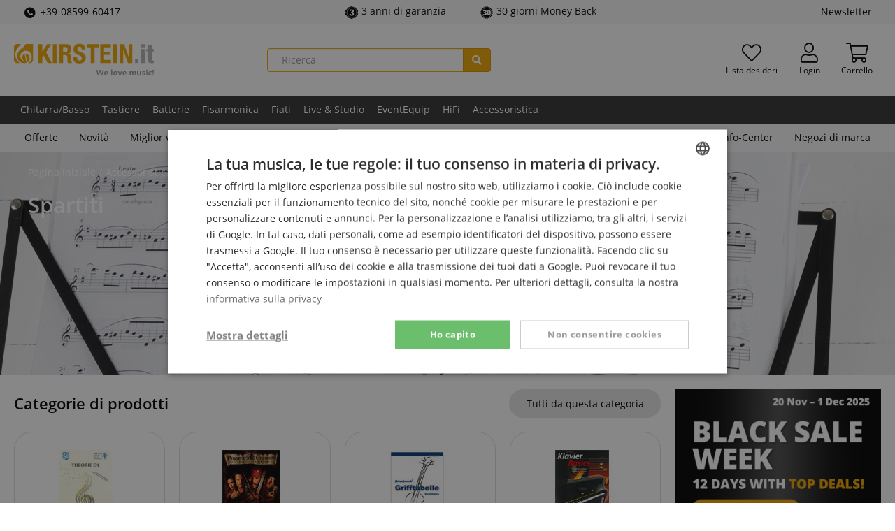

--- FILE ---
content_type: text/html; charset=UTF-8
request_url: https://www.kirstein.it/Accessoristica/Spartiti/
body_size: 24581
content:
<!DOCTYPE html>
<html lang="it" >
<head>
<meta http-equiv="X-UA-Compatible" content="IE=edge"><meta name="viewport" id="Viewport" content="width=device-width, initial-scale=1, maximum-scale=5, minimum-scale=1"><meta http-equiv="Content-Type" content="text/html; charset=UTF-8"><meta name="msapplication-tap-highlight" content="no" /><meta name="format-detection" content="telephone=no"><link rel="preload" href="https://www.kirstein.it/out/kirstein/src/fonts/open-sans-v18-latin-ext_latin-600.woff2" as="font" type="font/woff2" crossorigin>
<link rel="preload" href="https://www.kirstein.it/out/kirstein/src/fonts/open-sans-v18-latin-ext_latin-regular.woff2" as="font" type="font/woff2" crossorigin>
<link rel="preload" href="https://www.kirstein.it/out/kirstein/src/fonts/open-sans-v18-latin-ext_latin-700.woff2" as="font" type="font/woff2" crossorigin>
<link rel="preload" href="https://www.kirstein.it/out/kirstein/src/fonts/fa-solid-900.woff2" as="font" type="font/woff2" crossorigin>
<link rel="preload" href="https://www.kirstein.it/out/kirstein/src/fonts/fa-light-300.woff2" as="font" type="font/woff2" crossorigin>
<title> Spartiti  </title><meta name="description" content="Accessoristica - Spartiti."><meta name="keywords" content="accessoristica, spartiti, altro, attualità, strumenti, a, corda, tastiere, fisarmonica, e, armonica, fiato, batterie, percussioni, didattica, canto, raccoglitori, per"><meta name="twitter:card" content="summary"><meta name="twitter:site" content="@Kirstein_de"><meta name="twitter:creator" content="@Kirstein_de"><meta name="twitter:title" content=" Spartiti "><meta property="og:site_name" content="https://www.kirstein.it/"><meta property="og:title" content=" Spartiti "><meta property="og:url" content="https://www.kirstein.it/Accessoristica/Spartiti/"><meta property="og:locale" content="it_IT"><meta property="og:type" content="website"><meta property="og:image" content="https://www.kirstein.de/images/logo/kirstein-bildmarke.png"><meta property="og:description" content="Accessoristica - Spartiti."><meta name="twitter:image" content="https://www.kirstein.de/images/logo/kirstein-bildmarke.png"><meta name="twitter:description" content="Accessoristica - Spartiti."><meta name="google-site-verification" content="APZXdD5XyXdts4wQ4DT2v48Httke7JLsLiKEnc7ub2g" /><meta name="yandex-verification" content="73e9861aa6369939" /><link rel="canonical" href="https://www.kirstein.it/Accessoristica/Spartiti/"><link rel="alternate" hreflang="x-default" href="https://www.kirstein.de/Zubehoer-Noten/"/><link rel="alternate" hreflang="de" href="https://www.kirstein.de/Zubehoer-Noten/"/><link rel="alternate" hreflang="en" href="https://www.kirstein.de/en/Accessories-More/Sheet-Music/"/><link rel="alternate" hreflang="fr" href="https://www.kirstein.de/fr/Accessoires/Partitions/"/><link rel="alternate" hreflang="it" href="https://www.kirstein.de/it/Accessoristica/Spartiti/"/><link rel="alternate" hreflang="nl" href="https://www.kirstein.de/nl/Toebehoren/Muziekboek/"/><link rel="alternate" hreflang="es" href="https://www.kirstein.de/es/Accesorios-y-otros/Partituras/"/><link rel="alternate" hreflang="de-AT" href="https://www.kirstein.at/Zubehoer-Noten/"/><link rel="alternate" hreflang="fr-FR" href="https://www.kirstein.fr/Accessoires/Partitions/"/><link rel="alternate" hreflang="it-IT" href="https://www.kirstein.it/Accessoristica/Spartiti/"/><link rel="alternate" hreflang="nl-NL" href="https://www.kirstein.nl/Toebehoren/Muziekboek/"/><link rel="alternate" hreflang="es-ES" href="https://www.kirstein.es/Accesorios-y-otros/Partituras/"/><script type="application/ld+json">{
    "@context": "http://schema.org",
    "@graph": [
        {
            "@type": "Corporation",
            "name": "Musikhaus Kirstein GmbH",
            "alternateName": "kirstein.de",
            "url": "https://www.kirstein.de",
            "logo": "https://www.kirstein.de/images/logo/svg/kirstein-logo-web-de.svg",
            "sameAs": [
                "https://www.facebook.com/MusikhausKirstein",
                "https://twitter.com/Kirstein_de",
                "https://www.instagram.com/musikhaus_kirstein/",
                "https://www.youtube.com/user/MusikhausKirstein"
            ]
        },
        {
            "@type": "BreadcrumbList",
            "itemListElement": [
                {
                    "@type": "ListItem",
                    "position": 1,
                    "name": "Accessoristica",
                    "item": "https://www.kirstein.it/Accessoristica/"
                },
                {
                    "@type": "ListItem",
                    "position": 2,
                    "name": "Spartiti",
                    "item": "https://www.kirstein.it/Accessoristica/Spartiti/"
                }
            ]
        }
    ]
}</script><script>dataLayer = [{"exp":"","getParamCookies":{},"device":{"type":"desktop","type_criteo":"d"},"shop":{"cl":"alist","lang":"it","lang_id":3,"shop_id":5,"breadcrumb":"Accessoristica\/Spartiti","traffic_type":"default"},"rmk":{"ecomm_pagetype":"category","returnCustomer":false,"ecomm_prodid":[],"ecomm_category":"Accessoristica\/Spartiti","ecomm_totalvalue":[],"isKirsteinBrand":[]},"category":{"id":"be83a338c685cdbdfef3f08d4ca6a2bf","title":"Spartiti","crumb":"Accessoristica\/Spartiti"},"ecListImpressions":[]}];function gtag() {dataLayer.push(arguments);}(function(w,d,s,l,i){w[l]=w[l]||[];w[l].push({'gtm.start':new Date().getTime(),event:'gtm.js'});var f=d.getElementsByTagName(s)[0],j=d.createElement(s),dl=l!='dataLayer'?'&l='+l:'';j.async=true;j.src='https://sst.kirstein.it/gtm.js?id='+i+dl;f.parentNode.insertBefore(j,f);})(window,document,'script','dataLayer','GTM-K23BMDT');</script><!-- START :: Emarsys - Web Extend  --><script type="text/javascript">;var ScarabQueue = ScarabQueue || [];ScarabQueue.push(['displayCurrency', 'EUR']);ScarabQueue.push(['language', 'it']);ScarabQueue.push(['cart', []]);ScarabQueue.push(['category', 'Zubehör > Noten']);ScarabQueue.push(
            ['recommend', {
                logic: 'CATEGORY_it', 
                limit: 5, 
                containerId: 'categoryRecommendations',
                success: function(SC, render) {
                    this.topicLocalized = SC.topicLocalized;
                    this.products = SC.products;
                    if(!document.scarabFeature){
                        document.scarabFeature = {};
                    }
                    document.scarabFeature[this.containerId] = this;
                    document.dispatchEvent(new CustomEvent('scarabUpdate', {detail: {id: this.containerId}}));
                    }
            }]);ScarabQueue.push(['go']);</script><!-- END :: Emarsys - Web Extend  --><link rel="icon" type="image/x-icon" href="/favicon.ico"><link rel="search" title="Kirstein.de" type="application/opensearchdescription+xml" href="https://www.kirstein.it/opensearch.xml" /><style type="text/css">.page-color{color:#9B84BB;} .page-color-bg, .page-color-hover:hover{background-color:#9B84BB !important;}</style><style>[unresolved]{opacity:0!important;display:none!important}</style><script>document.addEventListener('ffReady', function (ff) {factfinder.communication.fieldRoles = {"brand":"Manufacturer","campaignProductNumber":"ProductNumber","deeplink":"Deeplink","description":"Description","displayProductNumber":"ProductNumber","ean":"EAN","imageUrl":"ImageURL","masterArticleNumber":"MasterProductNumber","price":"Price","productName":"Title","trackingProductNumber":"ProductNumber"};document.addEventListener('before-search', function (event) {if (['productDetail', 'getRecords'].lastIndexOf(event.detail.type) === -1) {event.preventDefault();const baseUrl =  'https://www.kirstein.it/';const params = ff.factfinder.common.dictToParameterString(factfinder.common.encodeDict(event.detail));window.location = baseUrl + (baseUrl.indexOf('?') > -1 ?  params.substr(1) : params) + '&cl=search_result'}});});</script>
<link rel="stylesheet" type="text/css" href="https://www.kirstein.it/out/kirstein/src/css/styles.min.css?1763716033" />
<!-- HTML5 shim and Respond.js IE8 support of HTML5 elements and media queries -->
<!--[if lt IE 9]>
<script src="https://oss.maxcdn.com/libs/html5shiv/3.7.0/html5shiv.js"></script>
<script src="https://oss.maxcdn.com/libs/respond.js/1.4.2/respond.min.js"></script>
<![endif]-->
<link rel="manifest" href="/manifest/manifest.json" />
<meta name="theme-color" content="#f0a500" />
<script>
            // self-invoked wrapper for scoping the `document` variable
            !function( d ) {
                <!-- core-js will only be loaded in Internet explorer -->
                if( !d.currentScript ){
                    var s = d.createElement('script')
                    s.src = 'https://cdnjs.cloudflare.com/ajax/libs/core-js/3.7.0/minified.js'
                    d.head.appendChild(s)
                }
            }(document)
        </script>
</head>
  <!-- OXID eShop Enterprise Edition, Version 6, Shopping Cart System (c) OXID eSales AG 2003 - 2025 - https://www.oxid-esales.com -->
<body class="cl-alist lang-it display-desktop  sl-default">
<!-- tagfoxx::noscript -->
<noscript><iframe src="https://sst.kirstein.it/ns.html?id=GTM-K23BMDT" height="0" width="0" style="display:none;visibility:hidden"></iframe></noscript>
<div id="svgSprites" style="display: none;">
<svg xmlns="http://www.w3.org/2000/svg"><symbol id="sprite-flag-de" viewBox="0 0 640 480"><path fill="#ffce00" d="M0 320h640v160H0z"/><path d="M0 0h640v160H0z"/><path fill="#d00" d="M0 160h640v160H0z"/></symbol><symbol id="sprite-flag-en" viewBox="0 0 640 480"><defs><clipPath id="a"><path fill-opacity=".7" d="M-85.3 0h682.6v512H-85.3z"/></clipPath></defs><g clip-path="url(#a)" transform="translate(80) scale(.94)"><g stroke-width="1pt"><path fill="#012169" d="M-256 0H768v512H-256z"/><path fill="#fff" d="M-256 0v57.2L653.5 512H768v-57.2L-141.5 0H-256zM768 0v57.2L-141.5 512H-256v-57.2L653.5 0H768z"/><path fill="#fff" d="M170.7 0v512h170.6V0H170.7zM-256 170.7v170.6H768V170.7H-256z"/><path fill="#c8102e" d="M-256 204.8v102.4H768V204.8H-256zM204.8 0v512h102.4V0H204.8zM-256 512L85.3 341.3h76.4L-179.7 512H-256zm0-512L85.3 170.7H9L-256 38.2V0zm606.4 170.7L691.7 0H768L426.7 170.7h-76.3zM768 512L426.7 341.3H503l265 132.5V512z"/></g></g></symbol><symbol id="sprite-flag-es" viewBox="0 0 640 480"><path fill="#c60b1e" d="M0 0h640v480H0z"/><path fill="#ffc400" d="M0 120h640v240H0z"/></symbol><symbol id="sprite-flag-fr" viewBox="0 0 640 480"><g fill-rule="evenodd" stroke-width="1pt"><path fill="#fff" d="M0 0h640v480H0z"/><path fill="#00267f" d="M0 0h213.3v480H0z"/><path fill="#f31830" d="M426.7 0H640v480H426.7z"/></g></symbol><symbol id="sprite-flag-it" viewBox="0 0 640 480"><g fill-rule="evenodd" stroke-width="1pt"><path fill="#fff" d="M0 0h640v480H0z"/><path fill="#009246" d="M0 0h213.3v480H0z"/><path fill="#ce2b37" d="M426.7 0H640v480H426.7z"/></g></symbol><symbol id="sprite-flag-nl" viewBox="0 0 640 480"><g fill-rule="evenodd" stroke-width="1pt" transform="scale(1.25 .9375)"><rect width="512" height="509.8" fill="#fff" rx="0" ry="0"/><rect width="512" height="169.9" y="342.1" fill="#21468b" rx="0" ry="0"/><path fill="#ae1c28" d="M0 0h512v170H0z"/></g></symbol><symbol id="sprite-badge-neu" viewBox="0 0 100 100"><style>.cls-2{fill:#fff}</style><path d="M14 0h86v86a14 14 0 01-14 14H14A14 14 0 010 86V14A14 14 0 0114 0z" fill="#f0a500"/><path class="cls-2" d="M36.13 62.84h-7.48L17.58 43.41v19.43h-7.52V31.61h7.52L28.63 51V31.61h7.5zm24.13-13.26H48.42V57h14v5.8H40.9V31.61h21.55v5.81h-14V44h11.81zM90 31.61v20.44a11.79 11.79 0 01-1.47 6 9.56 9.56 0 01-4.25 3.87 14.94 14.94 0 01-6.54 1.33c-3.81 0-6.8-1-9-3a10.52 10.52 0 01-3.34-8.1V31.61h7.57v20.74c.08 3.42 1.67 5.12 4.76 5.12a4.63 4.63 0 003.54-1.28A6 6 0 0082.44 52V31.61z"/></symbol><symbol id="sprite-badge-reduziert" viewBox="0 0 100 100"><g data-name="badge-reduziert"><path d="M14 0h86v86a14 14 0 01-14 14H14A14 14 0 010 86V14A14 14 0 0114 0z" fill="inherit"/><path d="M21.16 31.42a12.81 12.81 0 013.72-9.48 13.25 13.25 0 019.76-3.69 13.28 13.28 0 019.82 3.69 13.11 13.11 0 013.7 9.7v3.15a12.69 12.69 0 01-3.7 9.41 13.19 13.19 0 01-9.73 3.67A13.61 13.61 0 0125 44.26a12.76 12.76 0 01-3.83-9.74zm7.44 3.35a7 7 0 001.69 4.89 5.7 5.7 0 004.44 1.87 5.57 5.57 0 004.37-1.87 7.33 7.33 0 001.67-5.07v-3.2a7.06 7.06 0 00-1.69-4.91 5.65 5.65 0 00-4.44-1.89 5.52 5.52 0 00-4.4 1.91 7.45 7.45 0 00-1.64 5zm8.32 43.34L31.45 75l31.11-49.8L68 28.31zm14.87-10.85a12.53 12.53 0 013.81-9.5 13.52 13.52 0 019.72-3.63 13.48 13.48 0 019.73 3.63q3.8 3.63 3.79 9.8v3.11a12.81 12.81 0 01-3.66 9.39q-3.65 3.69-9.78 3.69a13.48 13.48 0 01-9.86-3.65 12.87 12.87 0 01-3.75-9.65zm7.44 3.37A7 7 0 0061 75.51a5.75 5.75 0 004.44 1.9 5.55 5.55 0 004.4-1.82 7.43 7.43 0 001.6-5.09v-3.29a6.92 6.92 0 00-1.71-4.9 6.15 6.15 0 00-8.77 0 7.22 7.22 0 00-1.69 5.08z" fill="#fff"/></g></symbol><symbol id="sprite-badge-sparset" viewBox="0 0 100 100"><style>.cls-2{fill:#fff}</style><g id="badge-sparset" data-name="badge-sparset"><path d="M14 0h86v86a14 14 0 01-14 14H14A14 14 0 010 86V14A14 14 0 0114 0z" fill="inherit"/><path class="cls-2" d="M26.06 35.51a3.51 3.51 0 00-1.35-2.95 16.41 16.41 0 00-4.86-2.1 23.45 23.45 0 01-5.59-2.35q-4-2.49-4-6.51a7.09 7.09 0 012.86-5.79 11.64 11.64 0 017.44-2.27A12.52 12.52 0 0126 14.66a8.86 8.86 0 013.73 3.18 8.2 8.2 0 011.36 4.58h-5a4.55 4.55 0 00-1.43-3.56 5.87 5.87 0 00-4.08-1.29 6.11 6.11 0 00-3.84 1.06 3.49 3.49 0 00-1.37 2.95 3.18 3.18 0 001.48 2.67 16.87 16.87 0 004.87 2.07 22.59 22.59 0 015.44 2.3 8.72 8.72 0 013 2.95 7.67 7.67 0 011 3.9 6.9 6.9 0 01-2.79 5.78 12.05 12.05 0 01-7.55 2.15A14.14 14.14 0 0115 42.23 9.71 9.71 0 0110.86 39a8 8 0 01-1.47-4.79h5a4.71 4.71 0 001.64 3.83 7.13 7.13 0 004.69 1.36 6.25 6.25 0 004-1.07 3.46 3.46 0 001.34-2.82zM54 32.42a12.92 12.92 0 01-2.27 8 7.32 7.32 0 01-6.11 3 7.32 7.32 0 01-5.69-2.34V51.3h-4.87V21.4h4.47l.2 2.2a7.12 7.12 0 015.81-2.6 7.36 7.36 0 016.2 3Q54 26.89 54 32.12zM49.15 32a9 9 0 00-1.29-5.13A4.17 4.17 0 0044.18 25a4.45 4.45 0 00-4.27 2.45V37a4.51 4.51 0 004.31 2.52 4.17 4.17 0 003.62-1.87c.88-1.23 1.31-3.12 1.31-5.65zM71 43a7.51 7.51 0 01-.56-2 8.15 8.15 0 01-11 .56A5.91 5.91 0 0157.4 37a6.13 6.13 0 012.6-5.35q2.57-1.84 7.34-1.84h3v-1.42a3.79 3.79 0 00-.94-2.69 3.7 3.7 0 00-2.85-1 4.3 4.3 0 00-2.72.82 2.59 2.59 0 00-1 2.11h-4.98A5.41 5.41 0 0159 24.31a8 8 0 013.21-2.43 11.32 11.32 0 014.55-.88 9.08 9.08 0 016 1.91 6.81 6.81 0 012.31 5.36V38a11 11 0 00.82 4.65V43zm-5.33-3.49a5.54 5.54 0 002.7-.7 4.68 4.68 0 001.91-1.88v-4.07h-2.62a7.14 7.14 0 00-4.06.94 3 3 0 00-1.35 2.65 2.87 2.87 0 00.92 2.23 3.62 3.62 0 002.49.83zm25.84-13.68a12.8 12.8 0 00-2-.16c-2.22 0-3.72.86-4.49 2.56V43h-4.83V21.4h4.63l.12 2.42A5.47 5.47 0 0189.81 21a4.69 4.69 0 011.72.28zM28.73 80.76a3.09 3.09 0 00-1.17-2.58 14.42 14.42 0 00-4.11-1.92 37.43 37.43 0 01-4.82-1.91q-6.07-3-6.08-8.21a7.39 7.39 0 011.52-4.59 9.87 9.87 0 014.28-3.09 16.68 16.68 0 016.24-1.11 14.49 14.49 0 016.05 1.21A9.51 9.51 0 0134.79 62a9 9 0 011.49 5.09h-7.52a3.76 3.76 0 00-1.18-3 4.55 4.55 0 00-3.16-1 5.13 5.13 0 00-3.2.89 2.63 2.63 0 00.12 4.45 16.43 16.43 0 004.54 2 27.74 27.74 0 015.33 2.24q5.07 2.92 5.07 8.06a7.63 7.63 0 01-3.1 6.45q-3.09 2.34-8.49 2.34a16.8 16.8 0 01-6.88-1.36 10.42 10.42 0 01-4.65-3.74 9.73 9.73 0 01-1.55-5.47h7.56a4.8 4.8 0 001.3 3.71 6.18 6.18 0 004.22 1.19 4.84 4.84 0 003-.81 2.65 2.65 0 001.04-2.28zm30.82-4.97H47.69v7.48h14v5.8H40.15V57.78h21.6v5.83H47.69v6.59h11.86zm30.22-12.18h-9.39v25.46h-7.55V63.61h-9.21v-5.83h26.15z"/></g></symbol><symbol id="sprite-badge-topseller" viewBox="0 0 100 100"><style>.cls-2{fill:#fff}</style><g id="badge-topseller" data-name="badge-topseller"><path d="M14 0h86v86a14 14 0 01-14 14H14A14 14 0 010 86V14A14 14 0 0114 0z" fill="#369"/><path class="cls-2" d="M16.37 74.29a2.26 2.26 0 00-.87-1.9A10.74 10.74 0 0012.37 71a14.77 14.77 0 01-3.6-1.52 4.8 4.8 0 01-2.56-4.19 4.57 4.57 0 011.85-3.69 7.44 7.44 0 014.79-1.47 8.08 8.08 0 013.48.72 5.77 5.77 0 012.41 2 5.32 5.32 0 01.87 3h-3.24a2.91 2.91 0 00-.92-2.3 3.81 3.81 0 00-2.63-.83 4 4 0 00-2.47.68 2.28 2.28 0 00-.89 1.91 2 2 0 001 1.71 10.81 10.81 0 003.13 1.34 14.59 14.59 0 013.52 1.48A5.61 5.61 0 0119 71.75a5 5 0 01.62 2.52A4.44 4.44 0 0117.83 78 7.72 7.72 0 0113 79.38a9 9 0 01-3.73-.76 6.25 6.25 0 01-2.65-2.07 5.22 5.22 0 01-1-3.09h3.27a3 3 0 001 2.47 4.63 4.63 0 003 .87 4.07 4.07 0 002.56-.68 2.23 2.23 0 00.92-1.83zm17.06-3.53h-7.69v5.76h9v2.6H22.48V60.39h12.16V63h-8.9v5.17h7.69zm7.2 5.76h8.51v2.6H37.38V60.39h3.25zm14.26 0h8.5v2.6H51.63V60.39h3.26zm21.94-5.76h-7.69v5.76h9v2.6H65.89V60.39H78V63h-8.9v5.17h7.69zm10.84 1.16H84v7.2h-3.21V60.39h6.58a7.69 7.69 0 015 1.45 5.91 5.91 0 01.85 7.36 5.69 5.69 0 01-2.53 2l4.22 7.8v.17h-3.49zM84 69.29h3.34a3.76 3.76 0 002.66-.83 2.91 2.91 0 00.92-2.27 3.09 3.09 0 00-.92-2.33 3.65 3.65 0 00-2.53-.86H84zm-50.13-44.5H24.5V50.2H17V24.79H7.77V19h26.1zm29.02 10.44a18.57 18.57 0 01-1.69 8.09 12.52 12.52 0 01-4.82 5.41 13.37 13.37 0 01-7.11 1.9 13.63 13.63 0 01-7.08-1.83 12.5 12.5 0 01-4.81-5.25 17.78 17.78 0 01-1.81-7.83V34a18.55 18.55 0 011.68-8.1 12.49 12.49 0 014.83-5.42 14.34 14.34 0 0114.23 0 12.71 12.71 0 014.83 5.38 17.88 17.88 0 011.75 8zm-7.66-1.31c0-3.1-.52-5.46-1.55-7.06a5 5 0 00-4.45-2.42q-5.67 0-6 8.5v2.29a13.48 13.48 0 001.53 7.06 5 5 0 004.52 2.46 4.92 4.92 0 004.4-2.42 13.11 13.11 0 001.56-7zm19.07 5.69V50.2h-7.53V19h12.46a14.51 14.51 0 016.34 1.31 9.91 9.91 0 014.27 3.76 10.3 10.3 0 011.51 5.52 9 9 0 01-3.27 7.3c-2.18 1.82-5.17 2.74-9 2.74zm0-5.82h4.93a4.67 4.67 0 003.34-1.09 4.08 4.08 0 001.14-3.09 5 5 0 00-1.18-3.49 4.11 4.11 0 00-3.21-1.33h-5z"/></g></symbol><symbol id="sprite-icon-express" viewBox="0 0 100 100"><style>.cls-2{fill:#fff}</style><g id="icon-express" data-name="icon-express"><path d="M14 0h86v86a14 14 0 01-14 14H14A14 14 0 010 86V14A14 14 0 0114 0z" fill="inherit"/><path class="cls-2" d="M45.4 72.86H14.49l1.13-7.27 16.22-15.06 2.22-2.22q5.23-5.27 4.79-9.93-.35-3.63-3.75-3.72a4.93 4.93 0 00-4.09 2 10 10 0 00-2.08 5.28L18.69 42a15.52 15.52 0 012.6-7.84 16.16 16.16 0 016.27-5.56 17.89 17.89 0 018.38-2q6.68.12 10.33 3.61t3.2 9.45a15.51 15.51 0 01-2.3 6.82 35.3 35.3 0 01-5.88 7l-4.75 4.39-7.08 6.82 17.22.07zM80.69 55h4.48l-1.41 8.14h-4.48l-1.69 9.68H67.28L69 63.18H51.91l.56-7 22.39-28.82v-.22l10.65.16zm-18.07 0l7.77.06 2.75-14.15z"/></g></symbol><symbol id="sprite-icon-garantie-3" viewBox="0 0 100 100"><g data-name="icon-garantie-3"><path d="M43.75 2a11 11 0 0112.5 0c8.93 6.28 7 5.68 18.07 5.64a10.58 10.58 0 0110.12 7.07c3.39 10.11 2.19 8.55 11.16 14.77a10 10 0 013.87 11.43C96 50.94 96 49 99.47 59.13a10 10 0 01-3.87 11.43c-9 6.22-7.77 4.65-11.16 14.77a10.58 10.58 0 01-10.12 7.07c-11.06 0-9.14-.64-18.07 5.63a10.89 10.89 0 01-12.5 0c-8.93-6.27-7-5.67-18.07-5.63a10.58 10.58 0 01-10.12-7.07C12.18 75.2 13.34 76.77 4.4 70.56A10 10 0 01.53 59.13C4 49.05 4 51 .53 40.87A10 10 0 014.4 29.44c8.94-6.21 7.77-4.64 11.16-14.77A10.58 10.58 0 0125.68 7.6c11 0 9.09.68 18.07-5.64" fill="inherit"/><circle cx="50.5" cy="50.5" r="39" fill="none" stroke="#fff" stroke-miterlimit="10" stroke-width="3"/><path d="M43.9 45.21h5.42q6.43 0 6.44-6.3a5.4 5.4 0 00-1.54-4 5.77 5.77 0 00-4.32-1.55 6.2 6.2 0 00-4 1.33A4 4 0 0044.24 38H32.76a11.76 11.76 0 012.18-7A14.36 14.36 0 0141 26.22a20.63 20.63 0 018.5-1.72q8.28 0 13 3.78a12.57 12.57 0 014.74 10.39 10.45 10.45 0 01-2 6 14 14 0 01-5.71 4.62 13.29 13.29 0 016.2 4.34A11.42 11.42 0 0168 60.88a12.78 12.78 0 01-5.11 10.63q-5.1 4-13.42 4a22 22 0 01-9.05-1.86 14.13 14.13 0 01-6.32-5.14A13.39 13.39 0 0132 61h11.53a5.15 5.15 0 001.84 4 6.44 6.44 0 004.53 1.67A6.84 6.84 0 0054.74 65a5.65 5.65 0 001.8-4.31q0-3.75-1.87-5.32a7.87 7.87 0 00-5.18-1.57H43.9z" fill="#fff"/></g></symbol><symbol id="sprite-icon-garantie-30" viewBox="0 0 100 100"><defs><style>.b{fill:inherit}</style></defs><path d="M39.5 49.5v-.2a13.17 13.17 0 006.8-4 10 10 0 002.4-6.7 8.34 8.34 0 00-3.7-7.1c-2.4-1.7-5.8-2.6-10.1-2.6a31.57 31.57 0 00-7.9 1 22.11 22.11 0 00-6.8 3.2l4.7 7.5a15.64 15.64 0 018.3-2.7 6.57 6.57 0 013.4.8 2.51 2.51 0 011.3 2.4c0 2.9-2.9 4.4-8.6 4.4h-2.6V54h2.6a23 23 0 015.1.5 5.65 5.65 0 012.8 1.4 3.57 3.57 0 01.9 2.6 3.66 3.66 0 01-1.7 3.3c-1.1.7-2.9 1-5.4 1a25.75 25.75 0 01-5.2-.7 29.18 29.18 0 01-5.6-2.1v9.3a28.22 28.22 0 006.2 1.8 39.93 39.93 0 006.2.5c5.5 0 9.7-1.1 12.8-3.3a10.16 10.16 0 004.5-8.9c0-5.7-3.5-9-10.4-9.9zM68 28.7c-5.1 0-8.8 1.7-11.3 5.2S53 42.8 53 50.2c0 7.1 1.3 12.4 3.8 16s6.3 5.4 11.3 5.4 8.8-1.7 11.3-5.1 3.7-8.8 3.6-16.3c0-7.1-1.3-12.5-3.8-16.1S73 28.7 68 28.7zm3.1 31.2q-.9 2.7-3 2.7c-1.4 0-2.4-.8-3-2.6s-.9-5-.9-9.7.3-8 .9-9.8 1.6-2.7 3-2.7 2.3.9 3 2.8.9 5.1.9 9.7-.3 7.8-.9 9.6z" fill="#fff"/><path class="b" d="M68.1 37.8q-2.1 0-3 2.7c-.6 1.8-.9 5.1-.9 9.8s.3 7.9.9 9.7 1.6 2.6 3 2.6 2.4-.9 3-2.7.9-5 .9-9.6-.3-7.8-.9-9.7-1.7-2.8-3-2.8z"/><path class="b" d="M93.5 45.7l5.5-5.5-7.1-2.8 4.4-6.4-7.7-1.5 3.1-7.2h-7.8l1.6-7.7-7.7 1.6V8.4l-7.2 3.1-1.5-7.7-6.4 4.4L59.8 1l-5.5 5.5L50 0l-4.3 6.5L40.2 1l-2.8 7.2L31 3.8l-1.5 7.7-7.2-3.1v7.7l-7.7-1.6 1.6 7.7H8.4l3.1 7.2-7.7 1.5 4.4 6.4L1 40.2l5.5 5.5L0 50l6.5 4.3L1 59.8l7.2 2.9-4.4 6.4 7.7 1.4-3.1 7.2h7.7l-1.6 7.7 7.7-1.6v7.8l7.2-3.1 1.5 7.7 6.4-4.4 2.9 7.2 5.5-5.5L50 100l4.3-6.5 5.5 5.5 2.8-7.1 6.4 4.4 1.5-7.7 7.2 3.1v-7.8l7.7 1.6-1.6-7.7h7.8l-3.1-7.2 7.7-1.5-4.4-6.4 7.2-2.9-5.5-5.5L100 50zM45.4 68.3c-3.1 2.2-7.3 3.3-12.8 3.3a39.93 39.93 0 01-6.2-.5 28.22 28.22 0 01-6.2-1.8V60a29.18 29.18 0 005.6 2.1 25.75 25.75 0 005.2.7c2.5 0 4.3-.3 5.4-1a3.66 3.66 0 001.7-3.3 3.57 3.57 0 00-.9-2.6 5.65 5.65 0 00-2.8-1.4 23 23 0 00-5.1-.5h-2.6v-8.5h2.6c5.7 0 8.6-1.5 8.6-4.4a2.51 2.51 0 00-1.3-2.4 6.57 6.57 0 00-3.4-.8 15.64 15.64 0 00-8.3 2.7l-4.7-7.5a22.11 22.11 0 016.8-3.2 31.57 31.57 0 017.9-1c4.3 0 7.7.9 10.1 2.6a8.34 8.34 0 013.7 7.1 10 10 0 01-2.4 6.7 13.17 13.17 0 01-6.8 4v.2c6.9.9 10.4 4.2 10.4 9.9a10.16 10.16 0 01-4.5 8.9zm34-1.8c-2.5 3.4-6.2 5.1-11.3 5.1s-8.7-1.8-11.3-5.4-3.8-8.9-3.8-16c0-7.4 1.2-12.8 3.7-16.3s6.2-5.2 11.3-5.2 8.7 1.8 11.2 5.4 3.8 9 3.8 16.1c.1 7.5-1.1 12.9-3.6 16.3z"/><circle cx="50.5" cy="50.5" r="39" fill="none" stroke="#fff" stroke-miterlimit="10" stroke-width="3"/></symbol><symbol id="sprite-icon-klaviergarantie" viewBox="0 0 100 100"><g data-name="icon-klaviergarantie"><path d="M43.75 2a11 11 0 0112.5 0c8.93 6.28 7 5.68 18.07 5.64a10.58 10.58 0 0110.12 7.07c3.39 10.11 2.19 8.55 11.16 14.77a10 10 0 013.87 11.43C96 50.94 96 49 99.47 59.13a10 10 0 01-3.87 11.43c-9 6.22-7.77 4.65-11.16 14.77a10.58 10.58 0 01-10.12 7.07c-11.06 0-9.14-.64-18.07 5.63a10.89 10.89 0 01-12.5 0c-8.93-6.27-7-5.67-18.07-5.63a10.58 10.58 0 01-10.12-7.07C12.18 75.2 13.34 76.77 4.4 70.56A10 10 0 01.53 59.13C4 49.05 4 51 .53 40.87A10 10 0 014.4 29.44c8.94-6.21 7.77-4.64 11.16-14.77A10.58 10.58 0 0125.68 7.6c11 0 9.09.68 18.07-5.64" fill="inherit"/><circle cx="50.5" cy="50.5" r="39" fill="none" stroke="#fff" stroke-miterlimit="10" stroke-width="3"/><path d="M33.4 50.23l3.07-25.73h29.41v9H45.94l-1.14 10a13.56 13.56 0 013.27-1.29 14.81 14.81 0 014-.55q7.5 0 11.52 4.44t4 12.45a17.83 17.83 0 01-2.16 8.76 14.79 14.79 0 01-6.06 6 19.12 19.12 0 01-9.23 2.11 20.58 20.58 0 01-8.88-2 16 16 0 01-6.5-5.35 13.07 13.07 0 01-2.31-7.68h11.66a6.58 6.58 0 001.76 4.38 5.59 5.59 0 004.18 1.62q5.88 0 5.88-8.69 0-8-7.19-8a7.18 7.18 0 00-6.08 2.62z" fill="#fff"/></g></symbol><symbol id="sprite-icon-skonto" viewBox="0 0 100 100"><path d="M50 0l4.28 6.52L59.75 1l2.93 7.23 6.45-4.38 1.46 7.66 7.19-3.05-.06 7.81 7.63-1.58-1.58 7.63 7.81-.06-3 7.18 7.67 1.47-4.39 6.45L99 40.25l-5.56 5.47L100 50l-6.52 4.28L99 59.75l-7.23 2.93 4.39 6.45-7.63 1.47 3 7.18-7.8-.06 1.58 7.63-7.63-1.58.06 7.8-7.19-3-1.46 7.66-6.45-4.38L59.75 99l-5.47-5.56L50 100l-4.28-6.52L40.25 99l-2.93-7.23-6.45 4.38-1.46-7.66-7.19 3 .06-7.8-7.63 1.58 1.58-7.63-7.81.06 3.05-7.18-7.67-1.39 4.39-6.45L1 59.75l5.56-5.47L0 50l6.52-4.28L1 40.25l7.23-2.93-4.43-6.45 7.67-1.47-3.05-7.18 7.81.06-1.58-7.63 7.63 1.58-.06-7.8 7.19 3 1.46-7.66 6.45 4.38L40.25 1l5.47 5.56z" fill="#333"/><circle cx="50.5" cy="50.5" r="39" fill="none" stroke="#fff" stroke-miterlimit="10" stroke-width="3"/><path d="M52 71.18H22.86v-6.31l13.42-14.11q5-5.65 5-9a6.28 6.28 0 00-1.17-4.1 4.58 4.58 0 00-7 .48 7.68 7.68 0 00-1.38 4.68H22a13.7 13.7 0 011.92-7.09 13.52 13.52 0 015.34-5.1 15.85 15.85 0 017.63-1.83q6.77 0 10.42 3.13t3.66 9a13.09 13.09 0 01-.92 4.81 20.92 20.92 0 01-2.85 4.9A72 72 0 0141 57.5l-5.39 6.22H52zM53 40a6.42 6.42 0 012-4.88 7.45 7.45 0 015.29-1.85 7.4 7.4 0 015.3 1.84 6.57 6.57 0 011.95 5v1.61a6.34 6.34 0 01-1.95 4.85 7.33 7.33 0 01-5.26 1.84A7.57 7.57 0 0155 46.58a6.44 6.44 0 01-2-5zm4.86 1.72a2.72 2.72 0 00.65 1.88 2.28 2.28 0 001.79.72c1.57 0 2.35-1 2.35-3V40a2.83 2.83 0 00-.63-1.9 2.15 2.15 0 00-1.76-.75 2.2 2.2 0 00-1.75.73 2.83 2.83 0 00-.65 2zm3.87 22.17L58.2 62.1l15.91-25.47 3.52 1.76zm6.76-5.55a6.33 6.33 0 012-4.88 7.43 7.43 0 015.28-1.84A7.51 7.51 0 0181 53.41a6.55 6.55 0 012 5.06V60a6.38 6.38 0 01-2 4.88 7.41 7.41 0 01-5.28 1.83 7.53 7.53 0 01-5.29-1.82 6.41 6.41 0 01-2-5zM73.31 60a2.69 2.69 0 00.69 1.87 2.3 2.3 0 001.75.79 2.06 2.06 0 002.35-2v-2.29a2.69 2.69 0 00-.65-1.9 2.53 2.53 0 00-3.49 0 2.7 2.7 0 00-.69 1.83z" fill="#fff"/></symbol><symbol id="sprite-icon-star-half" viewBox="0 0 100 100"><path fill="#cdcdcd" d="M50 0l14.11 34.16L100 36.33 72.25 60.12l8.65 34.99L50 76.25V0z"/><path fill="inherit" d="M50 0v76.25L19.1 95.11l8.63-35.05L0 36.33l36.42-2.55L50 0z"/></symbol><symbol id="sprite-icon-star" viewBox="0 0 100 100"><path fill="inherit" d="M50 0l14.11 34.16L100 36.33 72.25 60.12l8.65 34.99L50 76.25 19.1 95.11l8.63-35.05L0 36.33l36.42-2.55L50 0z" data-name="icon-star"/></symbol><symbol id="sprite-icon-truck" viewBox="0 0 100 100"><path d="M14 0h86v86a14 14 0 01-14 14H14A14 14 0 010 86V14A14 14 0 0114 0z" fill="inherit"/><path d="M19.25 70.5h-6.83A3.42 3.42 0 019 67.08v-6.83h51.25V29.5h16a7.12 7.12 0 016.61 3.78c2 3.21 5.25 8.31 7.21 11.54a6.89 6.89 0 011 3.54v15.31a6.46 6.46 0 01-6.83 6.83h-3.49a10.25 10.25 0 01-20.5 0h-20.5a10.25 10.25 0 01-20.5 0zm10.25-4.1a4.1 4.1 0 11-4.1 4.1 4.11 4.11 0 014.1-4.1zm41 0a4.1 4.1 0 11-4.1 4.1 4.11 4.11 0 014.1-4.1zm-13.67-9.57H9V22.67a3.42 3.42 0 013.42-3.42h41a3.42 3.42 0 013.41 3.42v34.16zm10.25-20.5v10.25h16.11l-4.87-8.52a3.42 3.42 0 00-3-1.73z" fill="#fff" fill-rule="evenodd"/></symbol><symbol id="sprite-stock-dot" viewBox="0 0 100 100"><circle data-name="stock-dot" cx="50" cy="50" r="50"/></symbol><symbol id="sprite-stock-square-vertical" viewBox="0 0 54 100"><path d="M0 75V25A25.07 25.07 0 0125 0h3a25.07 25.07 0 0125 25v50a25.07 25.07 0 01-25 25h-3A25.07 25.07 0 010 75z"/></symbol><symbol id="sprite-stock-square" viewBox="0 0 100 54"><path d="M25 0h50a25.07 25.07 0 0125 25v3a25.07 25.07 0 01-25 25H25A25.07 25.07 0 010 28v-3A25.07 25.07 0 0125 0z"/></symbol><symbol id="sprite-facebook" viewBox="0 0 38 38"><path d="M37.406 19C37.406 8.832 29.168.594 19 .594S.594 8.832.594 19c0 9.188 6.73 16.8 15.531 18.184V24.32h-4.676V19h4.676v-4.055c0-4.613 2.746-7.16 6.95-7.16 2.015 0 4.12.36 4.12.36v4.527h-2.32c-2.285 0-3 1.418-3 2.875V19h5.105l-.816 5.32h-4.289v12.864C30.675 35.8 37.406 28.188 37.406 19zm0 0"/></symbol><symbol id="sprite-instagram" viewBox="0 0 33 37"><path d="M16.508 10.188c-4.684 0-8.465 3.71-8.465 8.304 0 4.598 3.781 8.305 8.465 8.305 4.683 0 8.465-3.707 8.465-8.305 0-4.594-3.782-8.305-8.465-8.305zm0 13.703c-3.028 0-5.504-2.422-5.504-5.399 0-2.976 2.469-5.398 5.504-5.398 3.035 0 5.504 2.422 5.504 5.398 0 2.977-2.477 5.399-5.504 5.399zM27.293 9.85c0 1.075-.887 1.934-1.977 1.934-1.097 0-1.972-.867-1.972-1.933 0-1.07.883-1.938 1.972-1.938 1.09 0 1.977.867 1.977 1.938zm5.605 1.965c-.125-2.593-.73-4.894-2.668-6.785-1.93-1.894-4.273-2.488-6.918-2.617-2.722-.152-10.894-.152-13.617 0-2.636.121-4.98.715-6.918 2.61C.84 6.913.242 9.213.11 11.808c-.152 2.671-.152 10.687 0 13.363.125 2.594.73 4.89 2.668 6.785 1.938 1.89 4.274 2.484 6.918 2.613 2.723.153 10.895.153 13.617 0 2.645-.12 4.989-.715 6.918-2.613 1.93-1.895 2.536-4.191 2.668-6.785.153-2.676.153-10.684 0-13.356zM29.375 28.04c-.574 1.418-1.688 2.508-3.137 3.078-2.172.848-7.328.653-9.73.653-2.403 0-7.567.187-9.73-.653A5.514 5.514 0 013.64 28.04c-.864-2.133-.664-7.191-.664-9.547 0-2.355-.192-7.422.664-9.547a5.515 5.515 0 013.136-3.078c2.172-.844 7.328-.648 9.73-.648 2.403 0 7.567-.188 9.731.648a5.526 5.526 0 013.137 3.078c.863 2.133.664 7.192.664 9.547 0 2.356.2 7.422-.664 9.547zm0 0"/></symbol><symbol id="sprite-pinterest" viewBox="0 0 37 38"><path d="M37 19c0 10.168-8.281 18.406-18.5 18.406-1.91 0-3.746-.289-5.477-.824.754-1.223 1.883-3.227 2.297-4.824l1.153-4.38c.601 1.145 2.363 2.118 4.234 2.118 5.582 0 9.602-5.11 9.602-11.453 0-6.078-4.993-10.629-11.407-10.629-7.98 0-12.226 5.328-12.226 11.14 0 2.704 1.449 6.063 3.754 7.134.347.164.535.09.617-.247.062-.25.375-1.507.515-2.086a.557.557 0 00-.124-.527c-.754-.926-1.368-2.617-1.368-4.2 0-4.058 3.09-7.983 8.356-7.983 4.543 0 7.726 3.078 7.726 7.488 0 4.98-2.527 8.43-5.816 8.43-1.813 0-3.18-1.493-2.738-3.325.523-2.191 1.527-4.55 1.527-6.133 0-1.41-.758-2.59-2.34-2.59-1.86 0-3.351 1.91-3.351 4.47 0 1.632.554 2.73.554 2.73s-1.828 7.707-2.164 9.144c-.375 1.59-.222 3.832-.066 5.286C4.878 33.465 0 26.8 0 19 0 8.832 8.281.594 18.5.594S37 8.832 37 19zm0 0"/></symbol><symbol id="sprite-twitter" viewBox="0 0 38 38"><path d="M34.094 11.262c.023.336.023.672.023 1.011 0 10.297-7.836 22.157-22.156 22.157A22.008 22.008 0 010 30.934c.625.074 1.23.097 1.879.097 3.644 0 6.996-1.23 9.672-3.328a7.794 7.794 0 01-7.281-5.398c.48.07.96.12 1.468.12.7 0 1.399-.097 2.051-.265a7.792 7.792 0 01-6.246-7.644v-.098a7.827 7.827 0 003.52.988A7.782 7.782 0 011.59 8.922c0-1.445.387-2.774 1.062-3.93a22.127 22.127 0 0016.059 8.149 8.736 8.736 0 01-.191-1.786 7.781 7.781 0 017.785-7.785c2.242 0 4.27.938 5.691 2.457a15.28 15.28 0 004.942-1.879 7.752 7.752 0 01-3.422 4.29c1.566-.168 3.086-.602 4.484-1.204a16.775 16.775 0 01-3.906 4.028zm0 0"/></symbol><symbol id="sprite-whatsapp" viewBox="0 0 33 37"><path d="M28.059 7.016c-3.086-3.036-7.2-4.704-11.567-4.704-9.015 0-16.351 7.2-16.351 16.043 0 2.825.75 5.586 2.18 8.02L0 34.688l8.668-2.235a16.539 16.539 0 007.816 1.953h.008C25.5 34.406 33 27.207 33 18.363c0-4.285-1.855-8.312-4.941-11.347zM16.492 31.703c-2.445 0-4.84-.644-6.922-1.855l-.496-.29-5.14 1.32 1.37-4.921-.324-.504a13.103 13.103 0 01-2.078-7.098C2.902 11.008 9 5.023 16.5 5.023c3.633 0 7.043 1.387 9.605 3.91 2.563 2.52 4.141 5.868 4.133 9.43 0 7.356-6.254 13.34-13.746 13.34zm7.453-9.988c-.402-.203-2.414-1.168-2.789-1.3-.375-.138-.648-.204-.922.202-.273.406-1.054 1.301-1.297 1.574-.234.27-.476.305-.882.102-2.403-1.176-3.977-2.102-5.563-4.77-.418-.707.422-.656 1.203-2.187.13-.27.067-.5-.039-.703-.101-.203-.922-2.176-1.258-2.977-.332-.781-.671-.672-.921-.687-.235-.012-.508-.012-.782-.012-.273 0-.715.102-1.09.496-.375.406-1.43 1.375-1.43 3.348 0 1.972 1.466 3.879 1.665 4.148.207.266 2.883 4.313 6.984 6.055 2.594 1.098 3.61 1.191 4.906 1.004.79-.113 2.415-.969 2.754-1.906.34-.942.34-1.743.235-1.91-.094-.18-.367-.282-.774-.477zm0 0"/></symbol><symbol id="sprite-youtube" viewBox="0 0 42 38"><path d="M40.078 9.21c-.457-1.757-1.805-3.14-3.52-3.608C33.454 4.75 21 4.75 21 4.75s-12.453 0-15.559.852C3.727 6.07 2.38 7.453 1.921 9.21c-.831 3.18-.831 9.816-.831 9.816s0 6.641.832 9.82a4.964 4.964 0 003.52 3.551C8.546 33.25 21 33.25 21 33.25s12.453 0 15.559-.852a4.964 4.964 0 003.52-3.55c.831-3.18.831-9.82.831-9.82s0-6.637-.832-9.817zM16.926 25.056V13.004l10.41 6.023zm0 0"/></symbol></svg></div>        
<div id="full-content">
<div class="main-row">
<div class="bg-drop"></div>
<ff-communication keep-url-params="cl"add-params="listType=line,shp=5"url="/FACT-Finder"version="7.3"api="v3"channel="oxbaseshop_it"sid="d41d8cd98f00b204e9800998ecf842"use-url-parameters="true"disable-single-hit-redirect="true"currency-code="EUR"currency-country-code="en-US"search-immediate="false"only-search-params="true"use-browser-history="true"></ff-communication>
<ff-campaign-redirect></ff-campaign-redirect>
<style>
klarna-placement{
display: block!important;
}
</style>
<header id="header">
<div id="header-topmenu" class="">
<div class="container">
<div class="d-flex justify-content-between align-content-center">
<div class="col">
<a class="btn btn-link text-info" href="tel:+39-08599-60417">
<span class="fa-stack " style="font-size: 8px;margin-right: 5px;">
<i class="fas fa-circle fa-stack-2x"></i>
<i class="fas fa-phone fa-flip-horizontal fa-stack-1x fa-inverse" style="color:#fff;"></i>
</span>+39-08599-60417                    </a>
</div>
<div class="usp-col hidden-xs">
<div id="header-usp" style="display: inline-block;">
<a href="https://www.kirstein.it/3-anni-di-garanzia/" class=" btn btn-usp btn-link mhk-popover-html hidden-sm"  title="3 anni di garanzia" tabindex="0" role="button" data-toggle="popover" data-content="I tuoi acquisti da Kirstein dispongono di <b> 3 anni di garanzia Kirstein </b> cioè estendiamo la garanzia del produttore a nostre spese a 36 mesi!">
<svg class="usp-icon"><use xlink:href="#sprite-icon-garantie-3"></use></svg>3 anni di garanzia
</a>
<a href="https://www.kirstein.it/30-giorni-soddisfatti-o-rimborsati/" class="btn btn-usp btn-link mhk-popover-html hidden-sm"  title="30 giorni soddisfatti o rimborsati" tabindex="0" role="button" data-toggle="popover" data-content="Offriamo un tempo di reso maggiore di <b>30 giorni</b>.">
<svg class="usp-icon"><use xlink:href="#sprite-icon-garantie-30"></use></svg>30 giorni Money Back
</a>
</div>
</div>
<button type="button"
class="btn btn-link btn-account ml-auto js-content-flyin visible-xs"
data-title="Login"
data-element-id="oxwServiceMenu"
aria-label="Login">
<i class="fal fa-fw fa-user"></i>
Login
</button>
<div id="header-links" class="d-flex align-content-center">
<div id="languageWidget" class="hidden"></div>
<a class="btn btn-link text-info hidden-xs" href="https://www.kirstein.it/newsletter/">Newsletter</a>
</div>
</div>
</div>
</div>
<div class="container">
<div class="header-box d-flex align-content-center">
<button class="btn btn-burger kir-menu-toggle hidden-md hidden-lg" aria-label="open mobile menu">
<i class="fal fa-2x fa-bars"></i>
</button>
<a href="https://www.kirstein.it/" title="Home" class="kir-logo" aria-label="Home">
<img src="https://www.kirstein.de/images/logo/kirstein/shop-it.svg" alt="Musikhaus Kirstein" class="hidden-xs hidden-sm" width="300" height="63">
<img src="https://www.kirstein.de/images/logo/kirstein/shop-it-short.svg" alt="Musikhaus Kirstein" class="visible-xs visible-sm" width="300" height="39">
</a>
<div class="search-col">
<form class="form search" role="form" id="ffSearchForm">
<div class="hidden">
<input type="hidden" name="cl" value="search_result" />
</div>
<ff-searchbox class="input-group" suggest-onfocus="true" use-suggest="true" select-onclick="true" hide-suggest-onblur="true" id="ff-searchbox">
<input type="text" class="form-control" placeholder="Ricerca" aria-label="Ricerca" name="query"/>
<ff-searchbutton class="input-group-btn">
<button type="submit" class="btn btn-primary" title="Ricerca">
<i class="fa fa-search"></i>
</button>
</ff-searchbutton>
</ff-searchbox>
</form>                </div>
<div class="menus-col">
<div class="menu-dropdowns">
<div class="btn-group miniwishlist-menu kir-dd-hover ">
<button type="button"
class="btn dropdown-toggle"
data-toggle="dropdown"
data-href="https://www.kirstein.it/la-mia-wishlist/"
aria-label="Lista desideri">
<i class="fal fa-fw fa-2x fa-heart"></i><br>
<small class="text hidden-xs">Lista desideri</small>
<span class="badge" id="miniwishlist_badge"></span>
</button>
<ul class="dropdown-menu kir-flyout dropdown-menu-right pull-right" role="menu" id="miniwishlist_flyout">
<div style="min-height:200px;width:100%;display:flex;justify-content: center;align-items: center;">
<i style="display:block;" class="fal fa-circle-notch fa-spin fa-3x"></i>
</div>
</ul>
</div>
<button type="button"
class="btn dropdown-toggle js-content-flyin hidden-xs"
data-title="Login"
data-element-id="oxwServiceMenu"
aria-label="Login">
<i class="fal fa-fw fa-2x fa-user"></i><br>
<small class="text hidden-xs">Login</small>
</button>
<div id="oxwServiceMenu" class="hidden">
<div class="showLogin">
<form class="form" id="loginHead" name="login" action="https://www.kirstein.it/index.php?lang=3&amp;" method="post">
<input type="hidden" name="lang" value="3" />
<input type="hidden" name="cnid" value="be83a338c685cdbdfef3f08d4ca6a2bf" />
<input type="hidden" name="actcontrol" value="alist" />
<input type="hidden" name="fnc" value="login_noredirect">
<input type="hidden" name="cl" value="alist">
<input type="hidden" name="pgNr" value="0">
<input type="hidden" name="CustomError" value="loginBoxErrors">
<div class="ux-form-group mb-3">
<div class="ux-text-field-container">
<label class="ux-text-field w-100 ux-text-field--filled
" for="loginEmail">
<span class="ux-text-field__ripple"></span>
<span class="ux-floating-label" id="LabelloginEmail">Il vostro indirizzo e-mail</span>
<input id="loginEmail" name="lgn_usr"
class="ux-text-field__input"
value=""
type="email"
aria-labelledby="LabelloginEmail"
required="required"
autofocus
autocomplete="email"
placeholder="Il vostro indirizzo e-mail">
<span class="ux-line-ripple"></span>
</label>
<div class="ux-field-helper-line">
</div>
</div>
<div class="ux-text-field-container">
<label class="ux-text-field w-100 ux-text-field--filled
" for="loginPassword">
<span class="ux-text-field__ripple"></span>
<span class="ux-floating-label" id="LabelloginPassword">Password</span>
<input id="loginPassword" name="lgn_pwd"
class="ux-text-field__input"
value=""
type="password"
aria-labelledby="LabelloginPassword"
required="required"
autocomplete="current-password"
placeholder="Password">
<span class="ux-line-ripple"></span>
</label>
<div class="ux-field-helper-line">
</div>
</div>
</div>
<div class="checkbox mt-0 mb-2 d-flex align-content-center">
<label id="rememberMeLabel">
<input type="checkbox" class="checkbox" value="1" name="lgn_cook" id="remember" aria-labelledby="rememberMeLabel"> Salvami
</label>
</div>
<button type="submit" class="btn btn-pill btn-block btn-secondary mb-2">Login</button>
<a class="btn btn-default btn-pill btn-block mb-2" id="registerLink" role="button" href="https://www.kirstein.it/aprire-un-account/" title="Nuova registrazione">Nuova registrazione</a>
<hr>
<div>
<div class="text-center"><i class="fas fa-2x fa-lock"></i></div>
<p class="h3 text-center">Non riesco a ricordare le password</p>
<a href="https://www.kirstein.it/password-dimenticata/" class="btn btn-pill btn-default btn-block mb-2">
<i class="fal fa-upload icon-mr"></i> Reimpostare la password
</a>
<a href="https://www.kirstein.it/index.php?lang=3&amp;cl=account_link" class="btn btn-pill btn-default btn-block mb-2">
<i class="fal fa-envelope icon-mr"></i> Inviami un'e-mail con un link di accesso
</a>
</div>
</form>
</div>
</div>
<div class="btn-group minibasket-menu kir-dd-hover ">
<button type="button"
class="btn dropdown-toggle"
data-toggle="dropdown"
data-href="https://www.kirstein.it/carrello/"
aria-label="Carrello">
<i class="fal fa-shopping-cart fa-2x" aria-hidden="true"></i><br>
<small class="hidden-xs">Carrello</small>
</button>
<ul class="dropdown-menu kir-flyout dropdown-menu-right pull-right" role="menu">
<li>
<div class="row">
<div class="col-xs-12 pull-right">
<div class="minibasket-menu-box">
<div id="basketFlyout" class="basketFlyout">
<div class="flyout-header">
<div class="h4 mb-1">Carrello</div>
<p class="title small">
0 Articoli nel tuo carrello
</p>
</div>
<div class="flyout-content p-2">
<p class="mt-4 mb-4">Il carrello é vuoto!</p>
</div>
</div>
<div class="flyout-footer bg-light">
<div class="row mt-2 mb-2">
<div class="col-xs-6">
<div class="h4 mt-0">Totale</div>
</div>
<div class="col-xs-6">
<div class="h4 mt-0 text-right fw-700">
0,00 €
</div>
</div>
</div>
<div class="functions mb-2 clear text-right">
<div class="row">
<div class="col-xs-12 col-sm-6 mb-1">
<a href="https://www.kirstein.it/index.php?lang=3&amp;cl=user" class="btn btn-block btn-pill mr-2 btn-secondary">Alla cassa</a>
</div>
<div class="col-xs-12 col-sm-6 mb-1">
<a href="https://www.kirstein.it/carrello/" class="btn btn-block btn-pill btn-default">Carrello</a>
</div>
</div>
</div>
</div>
</div>
</div>
</div>
</li>
</ul>
</div>
<button class="btn btn-link search-toggle visible-xs-inline-block visible-sm-inline-block" aria-label="Ricerca">
<i class="fal fa-fw fa-2x fa-search"></i>
<br>
<small class="text hidden-xs">Ricerca</small>
</button>
</div>
</div>
</div>
</div>
<ff-suggest layout="block" unresolved id="suggestionBox">
<section class="container searchContainer" >
<div class="row clearfix suggestLayerBlock">
<div class="col-xs-12 col-sm-4 suggestLayerBlockText">
<div data-container="category">
<div class="mhk-suggest-section-title">Suggerimenti di categoria</div>
<div class="row">
<ff-suggest-item type="category" class="col-sm-12">
<span class="suggestTextQuery">{{{name}}}</span> <br />
<span class="suggestParentCategory">{{{attributes.parentCategory}}}</span>
</ff-suggest-item>
</div>
</div>
<div data-container="brand">
<div class="mhk-suggest-section-title">Suggerimenti del marchio</div>
<div class="row">
<ff-suggest-item type="brand" class="col-sm-12">
<span class="suggestTextQuery">{{{name}}}</span>
</ff-suggest-item>
</div>
</div>
<div data-container="searchTerm">
<div class="mhk-suggest-section-title">Search term suggestions</div>
<div class="row">
<ff-suggest-item type="searchTerm" class="col-sm-12">
<span class="suggestTextQuery">{{{name}}}</span>
</ff-suggest-item>
</div>
</div>
<div data-container="content">
<div class="mhk-suggest-section-title">Contenu</div>
<div class="row">
<ff-suggest-item type="content">
<span class="suggestTextQuery">{{{name}}}</span>
</ff-suggest-item>
</div>
</div>
</div>
<div class="col-xs-12 col-sm-8 suggestLayerBlockImage">
<div class="mhk-suggest-section-title">Product suggestions</div>
<div class="row" data-container="productName">
<ff-suggest-item type="productName">
<div class="img-container">
{{#attributes.transformed}}<img {{{attributes.img_src}}} {{{attributes.img_srcset}}}/>{{/attributes.transformed}}
</div>
<div class="product-name">{{{name}}}</div>
</ff-suggest-item>
</div>
</div>
</div>
</section>
</ff-suggest>
<nav id="mainnav" class="navbar-main fullviewlayout" role="navigation">
<div class="container">
<ul id="navigation" class="nav navbar-nav">
<li class="dropdown" data-color="#D9552D" id="category-ba79b0b7758edd5222aca27507dabc93">
<a href="https://www.kirstein.it/Chitarra-Basso/" class="dropdown-toggle cat-link" data-toggle="dropdown">
Chitarra/Basso
</a>
<ul class="dropdown-menu inside container">
<li class="loader-icon"><i class="fal fa-circle-notch fa-spin fa-3x"></i></li>
</ul>
</li>
<li class="dropdown" data-color="#7AAF15" id="category-ba7b4881b197a8808071983a55d135bc">
<a href="https://www.kirstein.it/Tastiere/" class="dropdown-toggle cat-link" data-toggle="dropdown">
Tastiere
</a>
<ul class="dropdown-menu inside container">
<li class="loader-icon"><i class="fal fa-circle-notch fa-spin fa-3x"></i></li>
</ul>
</li>
<li class="dropdown" data-color="#A99169" id="category-ba7f06a937639c169508062135b824d2">
<a href="https://www.kirstein.it/Batterie-e-Percussioni/" class="dropdown-toggle cat-link" data-toggle="dropdown">
Batterie
</a>
<ul class="dropdown-menu inside container">
<li class="loader-icon"><i class="fal fa-circle-notch fa-spin fa-3x"></i></li>
</ul>
</li>
<li class="dropdown" data-color="#EF7D21" id="category-ba7b75373aaf452e5f413564ffd1210c">
<a href="https://www.kirstein.it/Fisarmonica/" class="dropdown-toggle cat-link" data-toggle="dropdown">
Fisarmonica
</a>
<ul class="dropdown-menu inside container">
<li class="loader-icon"><i class="fal fa-circle-notch fa-spin fa-3x"></i></li>
</ul>
</li>
<li class="dropdown" data-color="#D9B122" id="category-ba7a4633a62462b5fbbff64ab4d3c670">
<a href="https://www.kirstein.it/Strumenti-a-fiato/" class="dropdown-toggle cat-link" data-toggle="dropdown">
Fiati
</a>
<ul class="dropdown-menu inside container">
<li class="loader-icon"><i class="fal fa-circle-notch fa-spin fa-3x"></i></li>
</ul>
</li>
<li class="dropdown" data-color="#3182C6" id="category-ba74eecb100c953427e05c86f9fc8fe8">
<a href="https://www.kirstein.it/Live-Studio-mhk/" class="dropdown-toggle cat-link" data-toggle="dropdown">
Live &amp; Studio
</a>
<ul class="dropdown-menu inside container">
<li class="loader-icon"><i class="fal fa-circle-notch fa-spin fa-3x"></i></li>
</ul>
</li>
<li class="dropdown" data-color="#0f579f" id="category-572b60eeedc61f5cbd8d5d7b3892c146">
<a href="https://www.kirstein.it/EventEquip/" class="dropdown-toggle cat-link" data-toggle="dropdown">
EventEquip
</a>
<ul class="dropdown-menu inside container">
<li class="loader-icon"><i class="fal fa-circle-notch fa-spin fa-3x"></i></li>
</ul>
</li>
<li class="dropdown" data-color="#4d680f" id="category-9c8aa744a5384fd86bd4736ed878d184">
<a href="https://www.kirstein.it/HiFi/" class="dropdown-toggle cat-link" data-toggle="dropdown">
HiFi
</a>
<ul class="dropdown-menu inside container">
<li class="loader-icon"><i class="fal fa-circle-notch fa-spin fa-3x"></i></li>
</ul>
</li>
<li class="dropdown" data-color="#9B84BB" id="category-ba7429a1b054718dbce08d5f2944741e">
<a href="https://www.kirstein.it/Accessoristica/" class="dropdown-toggle cat-link" data-toggle="dropdown">
Accessoristica
</a>
<ul class="dropdown-menu inside container">
<li class="loader-icon"><i class="fal fa-circle-notch fa-spin fa-3x"></i></li>
</ul>
</li>
</ul>
</div>
<!-- /.container -->
</nav>
<nav id="subNav" class="navbar navbar-light hidden-sm hidden-xs" role="navigation">
<div class="container">
<ul class="nav navbar-nav">
<li class="dropdown-noopen" data-color="#ad0009">
<a class="cat-link" href="https://www.kirstein.it/Offerte-attuali/">Offerte</a>
</li>
<li class="dropdown-noopen" data-color="#ad0009">
<a class="cat-link" href="https://www.kirstein.it/Novitas/">Novità</a>
</li>
<li class="dropdown-noopen" data-color="#336699">
<a class="cat-link hidden-md" href="https://www.kirstein.it/Topseller/">Miglior venditore</a>
</li>
<li class="dropdown" data-color="#ad0009" id="category-ba749ef485bf7135708f7bc5c35366d2">
<a href="https://www.kirstein.it/Affari/" class="dropdown-toggle cat-link" data-toggle="dropdown">
Affari
</a>
<ul class="dropdown-menu inside container">
<li class="loader-icon"><i class="fal fa-circle-notch fa-spin fa-3x"></i></li>
</ul>
</li>
<li class="dropdown" data-color="#982960" id="category-5a00809e1e06d7fed234e2a71c281">
<a href="https://www.kirstein.it/Regalistica/" class="dropdown-toggle cat-link" data-toggle="dropdown">
Regalistica
</a>
<ul class="dropdown-menu inside container">
<li class="loader-icon"><i class="fal fa-circle-notch fa-spin fa-3x"></i></li>
</ul>
</li>
</ul>
<ul class="nav navbar-nav pull-right">
<!-- Start :: Info-Center -->
<li class="dropdown" data-color="#f0a500" id="category-infocenter">
<a href="https://www.kirstein.it/centro-informazioni/" class="cat-link dropdown-toggle has-color" data-toggle="dropdown">Info-Center</a>
<ul class="dropdown-menu inside container">
<li class="loader-icon"><i class="fal fa-circle-notch fa-spin fa-3x"></i></li>
</ul>
</li>
<!-- End :: Info-Center -->
<li class="dropdown-noopen" data-color="#F0A500">
<a class="cat-link" href="https://www.kirstein.it/index.php?lang=3&amp;cl=manufacturerlist&mnid=root">Negozi di marca</a>
</li>
</ul>
</div>
</nav>
</header>
<div class="category-banner" style="background-image: url(https://www.kirstein.de/out/pictures/generated/category/thumb/2000_320_75/noten.jpg);background-size: cover;background-position: top right;">
<div class="container">
<div class="category-banner--content">
<ol id="breadcrumb" class="breadcrumb"><li><a href="https://www.kirstein.it/" rel="home">Pagina iniziale</a></li><li ><a href="https://www.kirstein.it/Accessoristica/" title="Accessoristica"><span>Accessoristica</span></a></li><li  class="active"><a href="https://www.kirstein.it/Accessoristica/Spartiti/" title="Spartiti"><span>Spartiti</span></a></li></ol>
<div class="list-header">
<h1>Spartiti</h1>
</div>
</div>
</div>
</div>
<div id="wrapper" class="sidebarRight">
<div class="container">
<div class="content-box">
<div class="row">
<main class="col-xs-12 col-md-9">
<div id="content">
<div class="d-flex justify-content-between mb-4" style="align-items: center">
<h2 class="mb-0 mt-0">Categorie di prodotti</h2>
<a class="btn btn-default btn-pill h-100" href="https://www.kirstein.it/Accessoristica/Spartiti/?showall=1">Tutti da questa categoria</a>
</div>
<div class="categorylist">
<div class="row">                    <div class="col-xs-6 col-sm-3">            <a id="startCategoryListLink_1"
class="category"
href="https://www.kirstein.it/Accessoristica/Spartiti/Altro/"
aria-labelledby="startCategoryListTitle_1">
<div class="category-image">
<img class="img-responsive lazyload"
src="https://www.kirstein.de/images/icons/loader/placeholder.svg" data-src="https://www.kirstein.de/images/shop/category/icon/zubehoer-noten_sonstige.jpg"
alt="Categoria Altro" width="150" height="111">
</div>
<div id="startCategoryListTitle_1" class="cat-title text-ellipsis">Altro</div>
<i class="arrow fal fa-chevron-right"></i>
</a>
</div>                    <div class="col-xs-6 col-sm-3">            <a id="startCategoryListLink_2"
class="category"
href="https://www.kirstein.it/Accessoristica/Spartiti/Attualita/"
aria-labelledby="startCategoryListTitle_2">
<div class="category-image">
<img class="img-responsive lazyload"
src="https://www.kirstein.de/images/icons/loader/placeholder.svg" data-src="https://www.kirstein.de/images/shop/category/icon/zubehoer-noten_aktuelles.jpg"
alt="Categoria Attualità" width="150" height="111">
</div>
<div id="startCategoryListTitle_2" class="cat-title text-ellipsis">Attualità</div>
<i class="arrow fal fa-chevron-right"></i>
</a>
</div>                    <div class="col-xs-6 col-sm-3">            <a id="startCategoryListLink_3"
class="category"
href="https://www.kirstein.it/Accessoristica/Spartiti/Strumenti-a-corda/"
aria-labelledby="startCategoryListTitle_3">
<div class="category-image">
<img class="img-responsive lazyload"
src="https://www.kirstein.de/images/icons/loader/placeholder.svg" data-src="https://www.kirstein.de/images/shop/category/icon/zubehoer-noten_saiteninstrumente.jpg"
alt="Categoria Strumenti a corda" width="150" height="111">
</div>
<div id="startCategoryListTitle_3" class="cat-title text-ellipsis">Strumenti a corda</div>
<i class="arrow fal fa-chevron-right"></i>
</a>
</div>                    <div class="col-xs-6 col-sm-3">            <a id="startCategoryListLink_4"
class="category"
href="https://www.kirstein.it/Accessoristica/Spartiti/Tastiere/"
aria-labelledby="startCategoryListTitle_4">
<div class="category-image">
<img class="img-responsive lazyload"
src="https://www.kirstein.de/images/icons/loader/placeholder.svg" data-src="https://www.kirstein.de/images/shop/category/icon/zubehoer-noten_tasteninstrumente.jpg"
alt="Categoria Tastiere" width="150" height="111">
</div>
<div id="startCategoryListTitle_4" class="cat-title text-ellipsis">Tastiere</div>
<i class="arrow fal fa-chevron-right"></i>
</a>
</div>                    <div class="col-xs-6 col-sm-3">            <a id="startCategoryListLink_5"
class="category"
href="https://www.kirstein.it/Accessoristica/Spartiti/Fisarmonica-e-Armonica/"
aria-labelledby="startCategoryListTitle_5">
<div class="category-image">
<img class="img-responsive lazyload"
src="https://www.kirstein.de/images/icons/loader/placeholder.svg" data-src="https://www.kirstein.de/images/shop/category/icon/zubehoer-noten_akkordeon.jpg"
alt="Categoria Fisarmonica e Armonica" width="150" height="111">
</div>
<div id="startCategoryListTitle_5" class="cat-title text-ellipsis">Fisarmonica e Armonica</div>
<i class="arrow fal fa-chevron-right"></i>
</a>
</div>                    <div class="col-xs-6 col-sm-3">            <a id="startCategoryListLink_6"
class="category"
href="https://www.kirstein.it/Accessoristica/Spartiti/Strumenti-a-fiato/"
aria-labelledby="startCategoryListTitle_6">
<div class="category-image">
<img class="img-responsive lazyload"
src="https://www.kirstein.de/images/icons/loader/placeholder.svg" data-src="https://www.kirstein.de/images/shop/category/icon/zubehoer-noten_blasinstrumente.jpg"
alt="Categoria Strumenti a fiato" width="150" height="111">
</div>
<div id="startCategoryListTitle_6" class="cat-title text-ellipsis">Strumenti a fiato</div>
<i class="arrow fal fa-chevron-right"></i>
</a>
</div>                    <div class="col-xs-6 col-sm-3">            <a id="startCategoryListLink_7"
class="category"
href="https://www.kirstein.it/Accessoristica/Spartiti/Batterie-e-Percussioni/"
aria-labelledby="startCategoryListTitle_7">
<div class="category-image">
<img class="img-responsive lazyload"
src="https://www.kirstein.de/images/icons/loader/placeholder.svg" data-src="https://www.kirstein.de/images/shop/category/icon/zubehoer-noten_drums.jpg"
alt="Categoria Batterie e Percussioni" width="150" height="111">
</div>
<div id="startCategoryListTitle_7" class="cat-title text-ellipsis">Batterie e Percussioni</div>
<i class="arrow fal fa-chevron-right"></i>
</a>
</div>                    <div class="col-xs-6 col-sm-3">            <a id="startCategoryListLink_8"
class="category"
href="https://www.kirstein.it/Accessoristica/Spartiti/Didattica/"
aria-labelledby="startCategoryListTitle_8">
<div class="category-image">
<img class="img-responsive lazyload"
src="https://www.kirstein.de/images/icons/loader/placeholder.svg" data-src="https://www.kirstein.de/images/shop/category/icon/zubehoer-noten_frueherziehung.jpg"
alt="Categoria Didattica" width="150" height="111">
</div>
<div id="startCategoryListTitle_8" class="cat-title text-ellipsis">Didattica</div>
<i class="arrow fal fa-chevron-right"></i>
</a>
</div>                    <div class="col-xs-6 col-sm-3">            <a id="startCategoryListLink_9"
class="category"
href="https://www.kirstein.it/Accessoristica/Spartiti/Canto/"
aria-labelledby="startCategoryListTitle_9">
<div class="category-image">
<img class="img-responsive lazyload"
src="https://www.kirstein.de/images/icons/loader/placeholder.svg" data-src="https://www.kirstein.de/images/shop/category/icon/zubehoer-noten_gesang.jpg"
alt="Categoria Canto" width="150" height="111">
</div>
<div id="startCategoryListTitle_9" class="cat-title text-ellipsis">Canto</div>
<i class="arrow fal fa-chevron-right"></i>
</a>
</div>                    <div class="col-xs-6 col-sm-3">            <a id="startCategoryListLink_10"
class="category"
href="https://www.kirstein.it/Accessoristica/Spartiti/Spartiti/"
aria-labelledby="startCategoryListTitle_10">
<div class="category-image">
<img class="img-responsive lazyload"
src="https://www.kirstein.de/images/icons/loader/placeholder.svg" data-src="https://www.kirstein.de/images/shop/category/icon/zubehoer-noten_notenbloecke.jpg"
alt="Categoria Spartiti" width="150" height="111">
</div>
<div id="startCategoryListTitle_10" class="cat-title text-ellipsis">Spartiti</div>
<i class="arrow fal fa-chevron-right"></i>
</a>
</div>                    <div class="col-xs-6 col-sm-3">            <a id="startCategoryListLink_11"
class="category"
href="https://www.kirstein.it/Accessoristica/Spartiti/Raccoglitori-per-spartiti/"
aria-labelledby="startCategoryListTitle_11">
<div class="category-image">
<img class="img-responsive lazyload"
src="https://www.kirstein.de/images/icons/loader/placeholder.svg" data-src="https://www.kirstein.de/images/shop/category/icon/zubehoer-noten_notenmappen.jpg"
alt="Categoria Raccoglitori per spartiti" width="150" height="111">
</div>
<div id="startCategoryListTitle_11" class="cat-title text-ellipsis">Raccoglitori per spartiti</div>
<i class="arrow fal fa-chevron-right"></i>
</a>
</div>                </div>    </div>
<div
id="categoryRecommendations"
data-header="Raccomandato per te!"
data-dev-environment="https://www.kirstein.it/"
data-show-topic-label="true"
data-wait-for-f-f="false"
data-stay-hidden="false"
data-stoken=""
data-bg-color="255, 255, 255"
data-currency-code="EUR"
style="min-height: 351px; "
class="hidden"
>
</div>
<!-- ManufacturerListSlider - 23.11.2025, 17:04:54 - getprops: 3ms render: 3ms --><div class="kirreact-ssr-container" data-component="ManufacturerListSlider" data-cache-key="ManufacturerListSlider_5_3_EUR_2b03c994bd38182a94bc4eb396a3687a"><link rel="preload" as="image" imageSrcSet="https://www.kirstein.de/out/pictures/generated/manufacturer/icon/200_200_75/helbling-neu.jpg 1x"/><link rel="preload" as="image" imageSrcSet="https://www.kirstein.de/out/pictures/generated/manufacturer/icon/200_200_75/HalLeonard_2024.jpg 1x"/><link rel="preload" as="image" imageSrcSet="https://www.kirstein.de/out/pictures/generated/manufacturer/icon/200_200_75/voggenreiter_logo.jpg 1x"/><link rel="preload" as="image" imageSrcSet="https://www.kirstein.de/out/pictures/generated/manufacturer/icon/200_200_75/schott.jpg 1x"/><link rel="preload" as="image" imageSrcSet="https://www.kirstein.de/out/pictures/generated/manufacturer/icon/200_200_75/classic-cantabile.jpg 1x"/><link rel="preload" as="image" imageSrcSet="https://www.kirstein.de/out/pictures/generated/manufacturer/icon/200_200_75/cascha-logo-schwarz.jpg 1x"/><link rel="preload" as="image" imageSrcSet="https://www.kirstein.de/out/pictures/generated/manufacturer/icon/200_200_75/KeysExpert_2024.jpg 1x"/><link rel="preload" as="image" imageSrcSet="https://www.kirstein.de/out/pictures/generated/manufacturer/icon/200_200_75/hage.jpg 1x"/><link rel="preload" as="image" imageSrcSet="https://www.kirstein.de/out/pictures/generated/manufacturer/icon/200_200_75/DUX.Logo.jpg 1x"/><link rel="preload" as="image" imageSrcSet="https://www.kirstein.de/out/pictures/generated/manufacturer/icon/200_200_75/michlbauer.jpg 1x"/><link rel="preload" as="image" imageSrcSet="https://www.kirstein.de/out/pictures/generated/manufacturer/icon/200_200_75/rocktile.jpg 1x"/><link rel="preload" as="image" imageSrcSet="https://www.kirstein.de/out/pictures/generated/manufacturer/icon/200_200_75/bosse_logo.png 1x"/><link rel="preload" as="image" imageSrcSet="https://www.kirstein.de/out/pictures/generated/manufacturer/icon/200_200_75/Kirstein_2024.jpg 1x"/><link rel="preload" as="image" imageSrcSet="https://www.kirstein.de/out/pictures/generated/manufacturer/icon/200_200_75/bosworth-verlag.jpg 1x"/><link rel="preload" as="image" imageSrcSet="https://www.kirstein.de/out/pictures/generated/manufacturer/icon/200_200_75/xdrum_logo-rgb.jpg 1x"/><link rel="preload" as="image" imageSrcSet="https://www.kirstein.de/out/pictures/generated/manufacturer/icon/200_200_75/Sonor_logo.jpg 1x"/><link rel="preload" as="image" imageSrcSet="https://www.kirstein.de/out/pictures/generated/manufacturer/icon/200_200_75/FunKey_2024.jpg 1x"/><div class="fixedWidthScroller" style="--scroller-bg-color:255, 255, 255"><div class="h2 product-list-header"><span>Marchi popolari</span><a class="btn btn-pill btn-default hidden-xs" href="https://www.kirstein.it/index.php?lang=3&amp;cl=manufacturerlist&amp;mnid=root">Tutte le marche</a></div><div class="fixedWidthScroller__container"><div class="fixedWidthScroller__overflow-hidden"><div class="fixedWidthScroller__scroller"><div class="kirreact-ssr-manufacturer"><a href="/Di-marca/Helbling/?filterCategoryPathROOT=Accessoristica&amp;filterCategoryPathROOT%2FAccessoristica=Spartiti" title="Helbling"><img data-src="https://www.kirstein.de/out/pictures/generated/manufacturer/icon/200_200_75/helbling-neu.jpg" class=" img-responsive lazyload" alt="Helbling Logo" src="https://www.kirstein.de/images/icons/loader/placeholder.svg" srcSet="https://www.kirstein.de/out/pictures/generated/manufacturer/icon/200_200_75/helbling-neu.jpg 1x"/></a><a href="/Di-marca/Hal-Leonard/?filterCategoryPathROOT=Accessoristica&amp;filterCategoryPathROOT%2FAccessoristica=Spartiti" title="Hal Leonard"><img data-src="https://www.kirstein.de/out/pictures/generated/manufacturer/icon/200_200_75/HalLeonard_2024.jpg" class=" img-responsive lazyload" alt="Hal Leonard Logo" src="https://www.kirstein.de/images/icons/loader/placeholder.svg" srcSet="https://www.kirstein.de/out/pictures/generated/manufacturer/icon/200_200_75/HalLeonard_2024.jpg 1x"/></a></div><div class="kirreact-ssr-manufacturer"><a href="/Di-marca/Voggenreiter/?filterCategoryPathROOT=Accessoristica&amp;filterCategoryPathROOT%2FAccessoristica=Spartiti" title="Voggenreiter"><img data-src="https://www.kirstein.de/out/pictures/generated/manufacturer/icon/200_200_75/voggenreiter_logo.jpg" class=" img-responsive lazyload" alt="Voggenreiter Logo" src="https://www.kirstein.de/images/icons/loader/placeholder.svg" srcSet="https://www.kirstein.de/out/pictures/generated/manufacturer/icon/200_200_75/voggenreiter_logo.jpg 1x"/></a><a href="/Di-marca/Schott/?filterCategoryPathROOT=Accessoristica&amp;filterCategoryPathROOT%2FAccessoristica=Spartiti" title="Schott"><img data-src="https://www.kirstein.de/out/pictures/generated/manufacturer/icon/200_200_75/schott.jpg" class=" img-responsive lazyload" alt="Schott Logo" src="https://www.kirstein.de/images/icons/loader/placeholder.svg" srcSet="https://www.kirstein.de/out/pictures/generated/manufacturer/icon/200_200_75/schott.jpg 1x"/></a></div><div class="kirreact-ssr-manufacturer"><a href="/Di-marca/Classic-Cantabile/?filterCategoryPathROOT=Accessoristica&amp;filterCategoryPathROOT%2FAccessoristica=Spartiti" title="Classic Cantabile"><img data-src="https://www.kirstein.de/out/pictures/generated/manufacturer/icon/200_200_75/classic-cantabile.jpg" class=" img-responsive lazyload" alt="Classic Cantabile Logo" src="https://www.kirstein.de/images/icons/loader/placeholder.svg" srcSet="https://www.kirstein.de/out/pictures/generated/manufacturer/icon/200_200_75/classic-cantabile.jpg 1x"/></a><a href="/Di-marca/Cascha/?filterCategoryPathROOT=Accessoristica&amp;filterCategoryPathROOT%2FAccessoristica=Spartiti" title="Cascha"><img data-src="https://www.kirstein.de/out/pictures/generated/manufacturer/icon/200_200_75/cascha-logo-schwarz.jpg" class=" img-responsive lazyload" alt="Cascha Logo" src="https://www.kirstein.de/images/icons/loader/placeholder.svg" srcSet="https://www.kirstein.de/out/pictures/generated/manufacturer/icon/200_200_75/cascha-logo-schwarz.jpg 1x"/></a></div><div class="kirreact-ssr-manufacturer"><a href="/Di-marca/Keys-Experts-Verlag/?filterCategoryPathROOT=Accessoristica&amp;filterCategoryPathROOT%2FAccessoristica=Spartiti" title="Keys Experts Verlag"><img data-src="https://www.kirstein.de/out/pictures/generated/manufacturer/icon/200_200_75/KeysExpert_2024.jpg" class=" img-responsive lazyload" alt="Keys Experts Verlag Logo" src="https://www.kirstein.de/images/icons/loader/placeholder.svg" srcSet="https://www.kirstein.de/out/pictures/generated/manufacturer/icon/200_200_75/KeysExpert_2024.jpg 1x"/></a><a href="/Di-marca/Hage/?filterCategoryPathROOT=Accessoristica&amp;filterCategoryPathROOT%2FAccessoristica=Spartiti" title="Hage"><img data-src="https://www.kirstein.de/out/pictures/generated/manufacturer/icon/200_200_75/hage.jpg" class=" img-responsive lazyload" alt="Hage Logo" src="https://www.kirstein.de/images/icons/loader/placeholder.svg" srcSet="https://www.kirstein.de/out/pictures/generated/manufacturer/icon/200_200_75/hage.jpg 1x"/></a></div><div class="kirreact-ssr-manufacturer"><a href="/Di-marca/DUX/?filterCategoryPathROOT=Accessoristica&amp;filterCategoryPathROOT%2FAccessoristica=Spartiti" title="DUX"><img data-src="https://www.kirstein.de/out/pictures/generated/manufacturer/icon/200_200_75/DUX.Logo.jpg" class=" img-responsive lazyload" alt="DUX Logo" src="https://www.kirstein.de/images/icons/loader/placeholder.svg" srcSet="https://www.kirstein.de/out/pictures/generated/manufacturer/icon/200_200_75/DUX.Logo.jpg 1x"/></a><a href="/Di-marca/Michlbauer-Verlag/?filterCategoryPathROOT=Accessoristica&amp;filterCategoryPathROOT%2FAccessoristica=Spartiti" title="Michlbauer Verlag"><img data-src="https://www.kirstein.de/out/pictures/generated/manufacturer/icon/200_200_75/michlbauer.jpg" class=" img-responsive lazyload" alt="Michlbauer Verlag Logo" src="https://www.kirstein.de/images/icons/loader/placeholder.svg" srcSet="https://www.kirstein.de/out/pictures/generated/manufacturer/icon/200_200_75/michlbauer.jpg 1x"/></a></div><div class="kirreact-ssr-manufacturer"><a href="/Di-marca/Rocktile/?filterCategoryPathROOT=Accessoristica&amp;filterCategoryPathROOT%2FAccessoristica=Spartiti" title="Rocktile"><img data-src="https://www.kirstein.de/out/pictures/generated/manufacturer/icon/200_200_75/rocktile.jpg" class=" img-responsive lazyload" alt="Rocktile Logo" src="https://www.kirstein.de/images/icons/loader/placeholder.svg" srcSet="https://www.kirstein.de/out/pictures/generated/manufacturer/icon/200_200_75/rocktile.jpg 1x"/></a><a href="/Di-marca/Bosse-Verlag/?filterCategoryPathROOT=Accessoristica&amp;filterCategoryPathROOT%2FAccessoristica=Spartiti" title="Bosse Verlag"><img data-src="https://www.kirstein.de/out/pictures/generated/manufacturer/icon/200_200_75/bosse_logo.png" class=" img-responsive lazyload" alt="Bosse Verlag Logo" src="https://www.kirstein.de/images/icons/loader/placeholder.svg" srcSet="https://www.kirstein.de/out/pictures/generated/manufacturer/icon/200_200_75/bosse_logo.png 1x"/></a></div><div class="kirreact-ssr-manufacturer"><a href="/Di-marca/Kirstein/?filterCategoryPathROOT=Accessoristica&amp;filterCategoryPathROOT%2FAccessoristica=Spartiti" title="Kirstein"><img data-src="https://www.kirstein.de/out/pictures/generated/manufacturer/icon/200_200_75/Kirstein_2024.jpg" class=" img-responsive lazyload" alt="Kirstein Logo" src="https://www.kirstein.de/images/icons/loader/placeholder.svg" srcSet="https://www.kirstein.de/out/pictures/generated/manufacturer/icon/200_200_75/Kirstein_2024.jpg 1x"/></a><a href="/Di-marca/Bosworth-Verlag/?filterCategoryPathROOT=Accessoristica&amp;filterCategoryPathROOT%2FAccessoristica=Spartiti" title="Bosworth Verlag"><img data-src="https://www.kirstein.de/out/pictures/generated/manufacturer/icon/200_200_75/bosworth-verlag.jpg" class=" img-responsive lazyload" alt="Bosworth Verlag Logo" src="https://www.kirstein.de/images/icons/loader/placeholder.svg" srcSet="https://www.kirstein.de/out/pictures/generated/manufacturer/icon/200_200_75/bosworth-verlag.jpg 1x"/></a></div><div class="kirreact-ssr-manufacturer"><a href="/Di-marca/XDrum/?filterCategoryPathROOT=Accessoristica&amp;filterCategoryPathROOT%2FAccessoristica=Spartiti" title="XDrum"><img data-src="https://www.kirstein.de/out/pictures/generated/manufacturer/icon/200_200_75/xdrum_logo-rgb.jpg" class=" img-responsive lazyload" alt="XDrum Logo" src="https://www.kirstein.de/images/icons/loader/placeholder.svg" srcSet="https://www.kirstein.de/out/pictures/generated/manufacturer/icon/200_200_75/xdrum_logo-rgb.jpg 1x"/></a><a href="/Di-marca/Sonor/?filterCategoryPathROOT=Accessoristica&amp;filterCategoryPathROOT%2FAccessoristica=Spartiti" title="Sonor"><img data-src="https://www.kirstein.de/out/pictures/generated/manufacturer/icon/200_200_75/Sonor_logo.jpg" class=" img-responsive lazyload" alt="Sonor Logo" src="https://www.kirstein.de/images/icons/loader/placeholder.svg" srcSet="https://www.kirstein.de/out/pictures/generated/manufacturer/icon/200_200_75/Sonor_logo.jpg 1x"/></a></div><div class="kirreact-ssr-manufacturer"><a href="/Di-marca/FunKey/?filterCategoryPathROOT=Accessoristica&amp;filterCategoryPathROOT%2FAccessoristica=Spartiti" title="FunKey"><img data-src="https://www.kirstein.de/out/pictures/generated/manufacturer/icon/200_200_75/FunKey_2024.jpg" class=" img-responsive lazyload" alt="FunKey Logo" src="https://www.kirstein.de/images/icons/loader/placeholder.svg" srcSet="https://www.kirstein.de/out/pictures/generated/manufacturer/icon/200_200_75/FunKey_2024.jpg 1x"/></a></div></div></div><button class="fixedWidthScroller__button fixedWidthScroller__button--left" type="button" disabled=""><i class="fas fa-chevron-left"></i></button><button class="fixedWidthScroller__button fixedWidthScroller__button--right" type="button" disabled=""><i class="fas fa-chevron-right"></i></button></div></div></div><script id="__SSR_ManufacturerListSlider_5_3_EUR_2b03c994bd38182a94bc4eb396a3687a" type="application/json">{"manufacturerList":[{"id":"b0d2992c80a7a6c9b03c540cf898c","name":"Helbling","image":"https://www.kirstein.de/out/pictures/generated/manufacturer/icon/200_200_75/helbling-neu.jpg","link":"/Di-marca/Helbling/"},{"id":"1c50454c5688e2847a9466d33791a","name":"Hal Leonard","image":"https://www.kirstein.de/out/pictures/generated/manufacturer/icon/200_200_75/HalLeonard_2024.jpg","link":"/Di-marca/Hal-Leonard/"},{"id":"1d2f41f5e97a689996a3886bb7edba44","name":"Voggenreiter","image":"https://www.kirstein.de/out/pictures/generated/manufacturer/icon/200_200_75/voggenreiter_logo.jpg","link":"/Di-marca/Voggenreiter/"},{"id":"29bc110447865d58fe0fc0037cf97125","name":"Schott","image":"https://www.kirstein.de/out/pictures/generated/manufacturer/icon/200_200_75/schott.jpg","link":"/Di-marca/Schott/"},{"id":"7038d52623da79976719bc8733746bf8","name":"Classic Cantabile","image":"https://www.kirstein.de/out/pictures/generated/manufacturer/icon/200_200_75/classic-cantabile.jpg","link":"/Di-marca/Classic-Cantabile/"},{"id":"7ebdf8a35e3f8e715a5fc187d1f0803d","name":"Cascha","image":"https://www.kirstein.de/out/pictures/generated/manufacturer/icon/200_200_75/cascha-logo-schwarz.jpg","link":"/Di-marca/Cascha/"},{"id":"add20cc5ca48f73dab96c5db4c345e18","name":"Keys Experts Verlag","image":"https://www.kirstein.de/out/pictures/generated/manufacturer/icon/200_200_75/KeysExpert_2024.jpg","link":"/Di-marca/Keys-Experts-Verlag/"},{"id":"d8bc1fe95aae60f283bb609068fb3cca","name":"Hage","image":"https://www.kirstein.de/out/pictures/generated/manufacturer/icon/200_200_75/hage.jpg","link":"/Di-marca/Hage/"},{"id":"3190f2eb001efbffb1ca7c1aa2310914","name":"DUX","image":"https://www.kirstein.de/out/pictures/generated/manufacturer/icon/200_200_75/DUX.Logo.jpg","link":"/Di-marca/DUX/"},{"id":"ed9f6adf418981014f270bda86b970ef","name":"Michlbauer Verlag","image":"https://www.kirstein.de/out/pictures/generated/manufacturer/icon/200_200_75/michlbauer.jpg","link":"/Di-marca/Michlbauer-Verlag/"},{"id":"335b235c73cfc935009d3e23d6332a89","name":"Rocktile","image":"https://www.kirstein.de/out/pictures/generated/manufacturer/icon/200_200_75/rocktile.jpg","link":"/Di-marca/Rocktile/"},{"id":"64088c48e38fa74d720207b43c720","name":"Bosse Verlag","image":"https://www.kirstein.de/out/pictures/generated/manufacturer/icon/200_200_75/bosse_logo.png","link":"/Di-marca/Bosse-Verlag/"},{"id":"b32197daa3fc83dbfc1186495e3d67aa","name":"Kirstein","image":"https://www.kirstein.de/out/pictures/generated/manufacturer/icon/200_200_75/Kirstein_2024.jpg","link":"/Di-marca/Kirstein/"},{"id":"c35e703f7375015c2b4197424309740f","name":"Bosworth Verlag","image":"https://www.kirstein.de/out/pictures/generated/manufacturer/icon/200_200_75/bosworth-verlag.jpg","link":"/Di-marca/Bosworth-Verlag/"},{"id":"e94c6b5339eda727ad747ca9e1133c26","name":"XDrum","image":"https://www.kirstein.de/out/pictures/generated/manufacturer/icon/200_200_75/xdrum_logo-rgb.jpg","link":"/Di-marca/XDrum/"},{"id":"fe8dc1309dc6067d1e6c24aff9e68005","name":"Sonor","image":"https://www.kirstein.de/out/pictures/generated/manufacturer/icon/200_200_75/Sonor_logo.jpg","link":"/Di-marca/Sonor/"},{"id":"b02c43e0bd5ea78541499c3b99f12e2f","name":"FunKey","image":"https://www.kirstein.de/out/pictures/generated/manufacturer/icon/200_200_75/FunKey_2024.jpg","link":"/Di-marca/FunKey/"}],"title":"Marchi popolari","buttonCaption":"Tutte le marche","buttonLink":"https://www.kirstein.it/index.php?lang=3&amp;cl=manufacturerlist&mnid=root","linkPostfix":"filterCategoryPathROOT=Accessoristica&filterCategoryPathROOT%2FAccessoristica=Spartiti"}</script>
<!-- ProductListSlider - 23.11.2025, 17:04:54 - getprops: 4ms render: 3ms --><div class="kirreact-ssr-container" data-component="ProductListSlider" data-cache-key="ProductListSlider_5_3_EUR_68c151996d8c37d31c95dea963964e10"><link rel="preload" as="image" imageSrcSet="https://img.kirstein.de/out/pictures/generated/product/1/240_150_75/a70ac1682073102f7cae1596fa32e569_1.jpg 1x,https://img.kirstein.de/out/pictures/generated/product/1/480_300_75/a70ac1682073102f7cae1596fa32e569_1.jpg 2x"/><link rel="preload" as="image" imageSrcSet="https://img.kirstein.de/out/pictures/generated/product/1/240_150_75/ad6f7cd85bd2f625ad542388e4469abb_1.jpg 1x,https://img.kirstein.de/out/pictures/generated/product/1/480_300_75/ad6f7cd85bd2f625ad542388e4469abb_1.jpg 2x"/><link rel="preload" as="image" imageSrcSet="https://img.kirstein.de/out/pictures/generated/product/1/240_150_75/cfe8df8c739d23ec9142714fa65f0b1f_1.jpg 1x,https://img.kirstein.de/out/pictures/generated/product/1/480_300_75/cfe8df8c739d23ec9142714fa65f0b1f_1.jpg 2x"/><div class="fixedWidthScroller" style="--scroller-bg-color:255, 255, 255"><div class="h2 product-list-header"><span>Novità</span></div><div class="fixedWidthScroller__container"><div class="fixedWidthScroller__overflow-hidden"><div class="fixedWidthScroller__scroller"><div style="width:260px" class="gridProduct product"><a href="/Accessoristica/Spartiti/Strumenti-a-corda/The-Beatles-Arranged-by-Dominic-Miller.html"><div class="gridProduct__image"><img data-src="https://img.kirstein.de/out/pictures/generated/product/1/240_150_75/a70ac1682073102f7cae1596fa32e569_1.jpg" class=" lazyload" alt="The Beatles Arranged by Dominic Miller" src="https://www.kirstein.de/images/icons/loader/placeholder.svg" srcSet="https://img.kirstein.de/out/pictures/generated/product/1/240_150_75/a70ac1682073102f7cae1596fa32e569_1.jpg 1x,https://img.kirstein.de/out/pictures/generated/product/1/480_300_75/a70ac1682073102f7cae1596fa32e569_1.jpg 2x"/><div class="kir-badge-container small"><svg class="svg-badge svg-badge-neu"><use xlink:href="#sprite-badge-neu"></use></svg> <!-- --> <!-- --> <!-- --> </div></div><div class="gridProduct__rating"><div class="star-ratings star-ratings-sm"></div></div><div class="gridProduct__title text-clamp row-3">The Beatles Arranged by Dominic Miller</div><div class="bottom"><button type="button" class="btn btn-wishlist" aria-label="ADD_TO_WISHLIST" style="text-overflow:ellipsis;overflow:hidden"><i class="fal fa-heart"></i> </button><div class="spacer"></div><div class="price"><span class="rtp"><del></del></span><br/> <div style="display:flex;align-items:center;justify-content:flex-end"><svg class="stock-status-1 dot"><use xlink:href="#sprite-stock-dot"></use></svg><span class="price">30,00 <!-- -->€</span></div></div></div></a></div><div style="width:260px" class="gridProduct product"><a href="/Accessoristica/Spartiti/Tastiere/Taylor-Swift-The-Life-of-a-Showgirl.html"><div class="gridProduct__image"><img data-src="https://img.kirstein.de/out/pictures/generated/product/1/240_150_75/ad6f7cd85bd2f625ad542388e4469abb_1.jpg" class=" lazyload" alt="Taylor Swift – The Life of a Showgirl" src="https://www.kirstein.de/images/icons/loader/placeholder.svg" srcSet="https://img.kirstein.de/out/pictures/generated/product/1/240_150_75/ad6f7cd85bd2f625ad542388e4469abb_1.jpg 1x,https://img.kirstein.de/out/pictures/generated/product/1/480_300_75/ad6f7cd85bd2f625ad542388e4469abb_1.jpg 2x"/><div class="kir-badge-container small"><svg class="svg-badge svg-badge-neu"><use xlink:href="#sprite-badge-neu"></use></svg> <!-- --> <!-- --> <!-- --> </div></div><div class="gridProduct__rating"><div class="star-ratings star-ratings-sm"></div></div><div class="gridProduct__title text-clamp row-3">Taylor Swift – The Life of a Showgirl</div><div class="bottom"><button type="button" class="btn btn-wishlist" aria-label="ADD_TO_WISHLIST" style="text-overflow:ellipsis;overflow:hidden"><i class="fal fa-heart"></i> </button><div class="spacer"></div><div class="price"><span class="rtp"><del></del></span><br/> <div style="display:flex;align-items:center;justify-content:flex-end"><svg class="stock-status-1 dot"><use xlink:href="#sprite-stock-dot"></use></svg><span class="price">31,50 <!-- -->€</span></div></div></div></a></div><div style="width:260px" class="gridProduct product"><a href="/Accessoristica/Spartiti/Tastiere/The-Beatles-Pezzi-Graduati-per-Piano.html"><div class="gridProduct__image"><img data-src="https://img.kirstein.de/out/pictures/generated/product/1/240_150_75/cfe8df8c739d23ec9142714fa65f0b1f_1.jpg" class=" lazyload" alt="The Beatles - Pezzi Graduati per Piano" src="https://www.kirstein.de/images/icons/loader/placeholder.svg" srcSet="https://img.kirstein.de/out/pictures/generated/product/1/240_150_75/cfe8df8c739d23ec9142714fa65f0b1f_1.jpg 1x,https://img.kirstein.de/out/pictures/generated/product/1/480_300_75/cfe8df8c739d23ec9142714fa65f0b1f_1.jpg 2x"/><div class="kir-badge-container small"><svg class="svg-badge svg-badge-neu"><use xlink:href="#sprite-badge-neu"></use></svg> <!-- --> <!-- --> <!-- --> </div></div><div class="gridProduct__rating"><div class="star-ratings star-ratings-sm"></div></div><div class="gridProduct__title text-clamp row-3">The Beatles - Pezzi Graduati per Piano</div><div class="bottom"><button type="button" class="btn btn-wishlist" aria-label="ADD_TO_WISHLIST" style="text-overflow:ellipsis;overflow:hidden"><i class="fal fa-heart"></i> </button><div class="spacer"></div><div class="price"><span class="rtp"><del></del></span><br/> <div style="display:flex;align-items:center;justify-content:flex-end"><svg class="stock-status-1 dot"><use xlink:href="#sprite-stock-dot"></use></svg><span class="price">32,99 <!-- -->€</span></div></div></div></a></div></div></div><button class="fixedWidthScroller__button fixedWidthScroller__button--left" type="button" disabled=""><i class="fas fa-chevron-left"></i></button><button class="fixedWidthScroller__button fixedWidthScroller__button--right" type="button" disabled=""><i class="fas fa-chevron-right"></i></button></div></div></div><script id="__SSR_ProductListSlider_5_3_EUR_68c151996d8c37d31c95dea963964e10" type="application/json">{"productIds":["a70ac1682073102f7cae1596fa32e569","ad6f7cd85bd2f625ad542388e4469abb","cfe8df8c739d23ec9142714fa65f0b1f"],"prefilledProducts":{"a70ac1682073102f7cae1596fa32e569":{"oxid":"a70ac1682073102f7cae1596fa32e569","artnum":"11000927","price":30,"stock":5,"url":"/Accessoristica/Spartiti/Strumenti-a-corda/The-Beatles-Arranged-by-Dominic-Miller.html","ratingCount":0,"rating":0,"uvpType":1,"title":"The Beatles Arranged by Dominic Miller","badges":{"isNew":true,"isSparSet":false,"isReduced":false,"isTopSeller":false,"hasActivePricePlan":false,"reducedUntil":"null","fitsExactly":false}},"ad6f7cd85bd2f625ad542388e4469abb":{"oxid":"ad6f7cd85bd2f625ad542388e4469abb","artnum":"11000928","price":31.5,"stock":1,"url":"/Accessoristica/Spartiti/Tastiere/Taylor-Swift-The-Life-of-a-Showgirl.html","ratingCount":0,"rating":0,"uvpType":0,"title":"Taylor Swift – The Life of a Showgirl","badges":{"isNew":true,"isSparSet":false,"isReduced":false,"isTopSeller":false,"hasActivePricePlan":false,"reducedUntil":"null","fitsExactly":false}},"cfe8df8c739d23ec9142714fa65f0b1f":{"oxid":"cfe8df8c739d23ec9142714fa65f0b1f","artnum":"11000929","price":32.99,"stock":2,"url":"/Accessoristica/Spartiti/Tastiere/The-Beatles-Pezzi-Graduati-per-Piano.html","ratingCount":0,"rating":0,"uvpType":0,"title":"The Beatles - Pezzi Graduati per Piano","badges":{"isNew":true,"isSparSet":false,"isReduced":false,"isTopSeller":false,"hasActivePricePlan":false,"reducedUntil":"null","fitsExactly":false}}},"title":"Novità"}</script>    
</div>
</main>
<aside class="col-md-3 col-xs-12 alist">
<div id="sidebar" class="sidebar-right">
<div id="sidebarWcTop"></div>
<div class="promotion promotion-header ">
<a href="https://www.kirstein.it/Offerte-attuali/?filterSale=Black+Sale+Week"  onclick="onPromoClick('sidebar', 'Promotion Banner', 'Black Sale Week 2025 MKT003b Sidebar Kategorie', 'sidebar header')">
<img src="[data-uri]"
data-src="https://www.kirstein.de/images/landing/blacksaleweek/2025-11-10-blacksale-week-mkt003b_sidebar_it.jpg"
class="img-responsive lazyload visible-xs"
width="680" height="478"
alt="Black Sale Week 2025 MKT003b Sidebar Kategorie" style="aspect-ratio:680 / 478;">
<img src="[data-uri]"
data-src="https://www.kirstein.de/images/landing/blacksaleweek/2025-11-10-blacksale-week-mkt003b_sidebar_it.jpg"
class="img-responsive lazyload hidden-xs"
width="680" height="478"
alt="Black Sale Week 2025 MKT003b Sidebar Kategorie" style="aspect-ratio:680 / 478;">
</a>
</div>    
<div id="sidebarWcMiddle"></div>
<div class="box mb-4 hidden-xs">
<div class="h3 mt-0">I tuoi vantaggi</div>
<table class="table table-usp">
<col width="25">
<col>
<tr>
<td>
<a href="https://www.kirstein.it/3-anni-di-garanzia/" aria-hidden="true" tabindex="-1">
<svg class="usp"><use xlink:href="#sprite-icon-garantie-3"></use></svg>
</a>
</td>
<td><a href="https://www.kirstein.it/3-anni-di-garanzia/" class="mhk-popover" data-toggle="popover" data-content="I tuoi acquisti da Kirstein dispongono di <b> 3 anni di garanzia Kirstein </b> cioè estendiamo la garanzia del produttore a nostre spese a 36 mesi!"><b>3 anni</b> di garanzia</a></td>
</tr>
<tr>
<td>
<a href="https://www.kirstein.it/30-giorni-soddisfatti-o-rimborsati/" aria-hidden="true" tabindex="-1">
<svg class="usp"><use xlink:href="#sprite-icon-garantie-30"></use></svg>
</a>
</td>
<td><a href="https://www.kirstein.it/30-giorni-soddisfatti-o-rimborsati/" class="mhk-popover" data-toggle="popover" data-content="Offriamo un tempo di reso maggiore di <b>30 giorni</b>."><b>30 giorni</b> Money Back</a></td>
</tr>
<tr>
<td>
<a href="https://www.kirstein.it/Prezzi-bassi-garantiti/" aria-hidden="true" tabindex="-1">
<i class="fas fa-arrow-circle-right" style="font-size:23px;color:#999;transform:rotate(45deg)"></i>
</a>
</td>
<td><a href="https://www.kirstein.it/Prezzi-bassi-garantiti/" class="text-danger mhk-popover" data-toggle="popover" data-content="Garantiamo il miglior prezzo per ogni articolo nelle nostre offerte."><strong>Garanzia prezzi più bassi</strong></a></td>
</tr>
<tr>
<td>
<a href="https://www.kirstein.it/centro-informazioni/" aria-hidden="true" tabindex="-1">
<i class="fas fa-heart-circle" style="font-size:23px;color:#999;"></i>
</a>
</td>
<td><a href="https://www.kirstein.it/centro-informazioni/" class="mhk-popover" data-toggle="popover" data-content="Siamo orgogliosi di avere quasi un milione di clienti soddisfatti."><b>Oltre 2.000.000</b> clienti soddisfatti</a></td>
</tr>
</table>
</div>    
<div class="box box-support mb-4">
<div class="title h3 my-0">Le tue persone di contatto.</div>
<div class="opening-hours-widget">
<p>La hotline non è attualmente presidiata. Puoi contattarci di nuovo Lunedì 24.11.2025 alle 09:30.</p>
<div class="row">
<div class="col-sm-12">
<p class="phone">
<a href="/cdn-cgi/l/email-protection#e28b8c848da2898b909196878b8ccc8687">
<i class="fal fa-fw mr-1 fa-envelope"></i><span class="__cf_email__" data-cfemail="9df4f3fbf2ddf6f4efeee9f8f4f3b3f9f8">[email&#160;protected]</span>
</a>
</p>
</div>
<div class="col-sm-12">
<p class="phone">
<a href="tel:+39-08599-60417">
<i class="fal fa-fw mr-1 fa-phone-alt"></i>+39-08599-60417
</a>
</p>
</div>
</div>
<table class="table table-sm table-times table-no-border table-condensed">
<tbody>
<tr>
<td title=24.11.2025>Lunedì</td>
<td >
09:30 - 18:00
</td>
<td>
</td>
</tr>
<tr>
<td title=25.11.2025>Martedì</td>
<td >
09:30 - 18:00
</td>
<td>
</td>
</tr>
<tr>
<td title=26.11.2025>Mercoledì</td>
<td >
09:30 - 18:00
</td>
<td>
</td>
</tr>
<tr>
<td title=27.11.2025>Giovedì</td>
<td >
09:30 - 18:00
</td>
<td>
</td>
</tr>
<tr>
<td title=28.11.2025>Venerdì</td>
<td >
09:30 - 18:00
</td>
<td>
</td>
</tr>
<tr>
<td title=29.11.2025>Sabato</td>
<td >
09:30 - 13:30
</td>
<td>
</td>
</tr>
</tbody>
</table></div>
</div>
<div id="sidebarWcBottom"></div>
</div>
</aside>
</div>
<!-- /.row -->
</div>
<!-- /.content-box -->
</div>
<!-- /.container -->
</div>
<!-- /#wrapper -->
<div id="lastseen" class="lastseen-widget lazyload" data-url="https://www.kirstein.it/widget.php?lang=3&cl=kirwlastseen"></div>
<div class="clearfix"></div>
<footer id="footer">
<div class="container">
<div class="footer-usp visible-sm visible-xs">
<img src="https://www.kirstein.de/images/icons/usp/usp-garantie-it.svg" alt="3 anni di garanzia" height="80" width="80" loading="lazy" >
<img src="https://www.kirstein.de/images/icons/usp/usp-moneyback-it.svg" alt="Rimborso di 30 giorni" height="80" width="80" loading="lazy" >
</div>
<div class="clearfix">
<div class="col-lg-6 col-md-12 footer-box newsletter" style="float: right;">
<div class="clearfix" style="width: 100%;">
<div class="inner-box" style="width: 100%;">
<div class="nl__testimonial__footer">
<img src="https://www.kirstein.de/images/landing/kirsteinbeat/nl_testimonial_footer.jpg" alt="" loading="lazy" >
<p>"Sto progettando il Kirstein Beat e attendo la vostra candidatura."</p>
</div>
<div class="content">
<img class="nl-badge" src="https://www.kirstein.de/images/landing/kirsteinbeat/5-euro-kreis.svg" alt="" loading="lazy" >
<div class="nl_text-content">
<span class="h4 mt-3 mb-0" style="font-size: 28px; color: #fff; text-align: center;">Il Kirstein Beat!</span>
<p  class="text-center">Iscriviti ora alla nostra newsletter e assicurati il tuo <b>voucher da 5€</b>.</p>
<form action="https://www.kirstein.it/index.php?lang=3&amp;" method="post" role="form">
<div class="hidden">
<input type="hidden" name="lang" value="3" />
<input type="hidden" name="fnc" value="send">
<input type="hidden" name="cl" value="newsletter">
<input id="newsletterSubscribeOn" type="hidden" name="subscribeStatus" value="1" checked>
</div>
<label class="hidden" for="nlEmail">E-Mail Adresse</label>
<input id="nlEmail" class="input form-control" placeholder="Indirizzo E-Mail*" name="editval[oxuser__oxusername]" maxlength="40" value="">
<div class="nl-btn-row">
<button class="nl-btn nl-btn-secondary" type="submit" class="">Iscriviti gratuitamente »</button>
<button type="button" class="js-link nl-btn" data-href="https://www.kirstein.it/index.php?cl=newsletter" class="btn-pill">Più info »</button>
</div>
</form>
</div>
</div>
</div>
</div>
</div>
<div class="col-lg-3 col-md-6 col-sm-12 footer-box hotline">
<div class="inner-box">
<div class="oh-widget oh-widget-footer">
<a href="tel:+39-08599-60417" aria-label="phone number">
<div class="icon text-primary">
<i class="fa fa-phone-square"></i>
</div>
</a>
<div class="content">
<div class="h4 title">
Consulenza e ordini
</div>
<a class="h4" href="tel:+39-08599-60417">+39-08599-60417</a>
<div>
Di nuovo disponibile da lun. 24.11, 09:30
</div>
<button type="button" class="js-link d.block mt-2" data-href="https://www.kirstein.it/contatto/">Ulteriori informazioni</button>
</div>
</div>
</div>
</div>
<div class="footer-box mail hidden-md col-sm-12 hidden-lg">
<div class="inner-box">
<div class="clearfix mailto">
<div class="icon " >
<a href="/cdn-cgi/l/email-protection#e68f92878a9fa68d8f949592838f88c88283" aria-hidden="true" tabindex="-1"><i class="fa fa-envelope-square text-primary"></i></a>
</div>
<div class="content">
<a href="/cdn-cgi/l/email-protection#dcb5a8bdb0a59cb7b5aeafa8b9b5b2f2b8b9"><strong><span class="__cf_email__" data-cfemail="f8918c999481b893918a8b8c9d9196d69c9d">[email&#160;protected]</span></strong></a>
</div>
</div>
</div>
</div>
<div class="footer-box share col-lg-3 col-md-6 col-sm-12">
<div class="inner-box">
<div class="icon text-primary hidden-sm hidden-xs">
<i class="fa fa-share-alt-square"></i>
</div>
<div class="content hidden-sm hidden-xs">
<div class="h4 title">Share &amp; Like</div>
</div>
<div class="social-networks">
<a target="_blank" href="https://www.facebook.com/MusikhausKirstein" rel="noopener" aria-label="Facebook">
<svg class="ci-facebook icon-svg"><use xlink:href="#sprite-facebook"></use></svg>
</a>
<a target="_blank"  href="https://www.instagram.com/musikhaus_kirstein/" rel="noopener" aria-label="Instagram">
<svg class="icon-svg"><use xlink:href="#sprite-instagram"></use></svg>
</a>
<a target="_blank" href="https://www.youtube.com/user/MusikhausKirstein" rel="noopener" aria-label="YouTube">
<svg class="ci-youtube icon-svg"><use xlink:href="#sprite-youtube"></use></svg>
</a>
</div>
<div class="content hidden-sm hidden-xs">
<p>sui social network</p>
</div>
</div>
</div>
</div>
<div class="clearfix">
<div class="footer-box footer-box-lg vorteile col-md-3 col-sm-6 hidden-sm hidden-xs">
<div class="inner-box">
<div class="icon text-muted">
<i class="fa fa-check-square"></i>
</div>
<div class="h4 title">Vantaggi</div>
<div class="content">
<ul class="mhk-list-check">
<li>3 anni di garanzia</li>
<li>30 giorni soddisfatti o rimborsati</li>
<li>Prezzi bassi garantiti</li>
<li>Certificato Trusted Shops</li>
<!--
-->
<li>Nessun importo minimo per gli ordini</li>
<li>Ottime descrizioni prodotto</li>
</ul>
</div>                        </div>
</div>
<div class="col-md-3 col-sm-6 footer-box footer-box-lg versandkosten">
<div class="inner-box">
<div class="icon text-muted">
<i class="fa fa-truck"></i>
</div>
<div class="h4 title">Costi di spedizione</div>
<div class="content">
<p>Per ordini al di sotto si paga solamente 7,99 Euro per il corriere. Tramite spedizioniere il costo ammonta a 62,99 Euro. Isole escluse.
Non abbiamo un minimo d´importo per gli ordini.</p>
<button type="button" class="js-link" data-href="https://www.kirstein.it/Spese-e-tempi-di-consegna/">ulteriori informazioni</button>
</div>                    </div>
</div>
<div class="col-md-3 col-sm-6 footer-box footer-box-lg payments hidden-sm hidden-xs">
<div class="inner-box">
<div class="icon text-muted">
<i class="fa fa-credit-card"></i>
</div>
<div class="h4 title">Pagamento</div>
<div class="content">
<ul class="circle">
<li><button type="button" class="js-link" data-href="https://www.kirstein.it/Pagamento/">Bonifico anticipato</button></li>
<li><button type="button" class="js-link" data-href="https://www.kirstein.it/Pagamento/">PayPal</button></li>
<li><button type="button" class="js-link" data-href="https://www.kirstein.it/Pagamento/">Amazon Payments</button></li>
<li><button type="button" class="js-link" data-href="https://www.kirstein.it/Pagamento/">Carta di credito</button></li>
<li><button type="button" class="js-link" data-href="https://www.kirstein.it/Pagamento/">Pagamento Sofort</button></li>
<li><button type="button" class="js-link" data-href="https://www.kirstein.it/Pagamento/">Su fattura (fino a 1.500 euro)</button></li>
<li><button type="button" class="js-link" data-href="https://www.kirstein.it/Pagamento/">finanziamento (da 100 euro)</button></li>
</ul>
</div>                        </div>
</div>
<div class="col-md-3 col-sm-6 footer-box footer-box-lg company">
<div class="inner-box">
<div class="icon text-muted">
<i class="fa fa-info-circle"></i>
</div>
<div class="h4 title">Musikhaus Kirstein</div>
<div class="content">
<ul class="services circle">
<li><button type="button" class="js-link" data-href="https://www.kirstein.it/centro-informazioni/">10 buoni motivi</button></li>
<li><button type="button" class="js-link" data-href="https://www.kirstein.it/index.php?lang=3&amp;cl=manufacturerlist&amp;mnid=root">Negozi di marca</button></li>
<li>
<button type="button" class="js-link" data-href="https://www.kirstein.it/B2B/">Commerciante</button>
</li>
</ul>                        </div>
</div>
</div>
</div>
<div class="payment-icons">
<div style="cursor: pointer;" class="js-link text-center" data-href="https://www.kirstein.it/Pagamento/" role="link" aria-label="Modalità di pagamento">
<i class="mhk-payment-paypal"></i>
<i class="mhk-payment-visa"></i>
<i class="mhk-payment-mastercard"></i>
<i class="mhk-payment-amazon"></i>
<i class="mhk-payment-klarna"></i>
<i class="mhk-payment-vorauskasse hidden-sm hidden-xs"></i>
<i class="mhk-payment-abholung hidden-sm hidden-xs"></i>
</div>
</div>
<div class="quick-links">
<div class="clearfix">
<div class="col-md-3 col-sm-12 col-xs-12 footer-box service">
<div class="inner-box">
<div class="title h4">Service e Informazioni</div>
<div class="content">
<ul class="information list-unstyled">
<li><button type="button" class="js-link" data-href="https://www.kirstein.it/contatto/">Contatti</button></li>
<li>
<button type="button" class="js-link" data-href="https://www.kirstein.it/Condizioni/">Condizioni</button>
<span class="link-divider">/</span>
<button type="button" class="js-link" data-href="https://www.kirstein.it/Diritto-di-recesso/">Diritto di recesso</button>
</li>
<li><button type="button" class="js-link" data-href="https://www.kirstein.it/Dichiarazione-sulla-tutela-dei-dati/">Dichiarazione sulla tutela dei dati</button></li>
<li><button type="button" class="js-link" data-href="javascript:CookieScript.instance.show()">Impostazioni dei cookie</button></li>
<li><button type="button" class="js-link" data-href="https://www.kirstein.it/Salraguardia-ambientale/">Salraguardia ambientale</button> </li>
<li><button type="button" class="js-link" data-href="https://www.kirstein.it/Come-raggiungerci/">Come raggiungerci</button></li>
<li><button type="button" class="js-link" data-href="https://www.kirstein.it/orari-di-apertura/">Orari di apertura </button></li>
<li><button type="button" class="js-link" data-href="https://www.kirstein.it/Restituzione-e-reclami/">Restituzione e reclami</button> </li>
<li><button type="button" class="js-link" data-href="https://www.kirstein.it/Editoriale/">Editoriale</button></li>
</ul>
</div>
</div>
</div>
<div class="col-md-3 col-xs-12 footer-box mykirstein hidden-sm hidden-xs">
<div class="inner-box">
<div class="title h4">Il mio Kirstein</div>
<div class="content">
<ul class="services list-unstyled">
<li><a href="https://www.kirstein.it/il-mio-account/">Il mio account</a></li>
<li>
<a href="https://www.kirstein.it/carrello/">
Carrello
</a>
</li>
<li>
<a href="https://www.kirstein.it/la-mia-wishlist/">
Le mie Promemorie
</a>
</li>
</ul>
</div>
</div>
</div>
</div>
</div>
<div class="legal small">
<div class="row">
<div class="col-lg-3 col-md-4 copyright col-legal">
<strong>© 2025 Musikhaus Kirstein GmbH</strong>                    </div>
<div id="footerVatMsg"  class="col-lg-5 col-md-4 col-legal">
<span class="deliveryInfo">Tutti i prezzi sono IVA inclusa più<a href="https://www.kirstein.it/Spese-e-tempi-di-consegna/" title="Spese e tempi di consegna" class="mhk-modal">
spedizione</a>
</span>
<span class="visible-lg-inline">|</span> <span class="uvpInfo">** Prezzo consigliato dal produttore</span>
</div>
<div class="col-lg-4 col-md-4 col-legal">
<span class="bestprice--info">I migliori articoli di prezzo sono esclusi dalle offerte promozionali e di sconto.</span>
</div>
</div>
</div>
</div>
</footer>
</div>
<div class="hidden-xs hidden-sm">
<button class="btn btn-circle" id="jumptotop">
<img src="https://www.kirstein.de/images/icons/svg/angel-up-thin.svg" alt="scroll to top" style="position: absolute;left:0;right:0;bottom:0;top:0;margin:auto;">
</button>
</div>
<div id="mobilenav-container"></div>
</div>
</div>
<div id="vtModalContainer">
</div>
<script data-cfasync="false" src="/cdn-cgi/scripts/5c5dd728/cloudflare-static/email-decode.min.js"></script><script>
    document.kirReCaptchaPublicKey="6Lf1xTcUAAAAAK_-7sMX8rRwJhm4ePDhZhhRp5hE";
</script>
<script>
                // Check that service workers are supported
                if ('serviceWorker' in navigator) {
                    // Use the window load event to keep the page load performant
                    window.addEventListener('load', () => {
                        navigator.serviceWorker.register('/out/kirstein/src/js/sw.js?1763716033');
                    });
                }
            </script>
<script>
    var oFlow = oFlow || [];
    oFlow.i18n =
        {
            DD_FORM_VALIDATION_VALIDEMAIL:     "Si prega di inserire un indirizzo e-mail valido.",
            DD_FORM_VALIDATION_PASSWORDAGAIN:  "Le password non corrispondono.",
            DD_FORM_VALIDATION_NUMBER:         "Si prega di inserire un numero.",
            DD_FORM_VALIDATION_INTEGER:        "Decimali non consentiti.",
            DD_FORM_VALIDATION_POSITIVENUMBER: "Si prega di inserire un numero positivo.",
            DD_FORM_VALIDATION_NEGATIVENUMBER: "Si prega di inserire un numero negativo.",
            DD_FORM_VALIDATION_REQUIRED:       "Specificare un valore.",
            DD_FORM_VALIDATION_CHECKONE:       "Selezionare almeno un'opzione.",
            DD_NAVIGATION_MORE:                "Altro..."
        };
</script>            
<!--[if gte IE 9]><style type="text/css">.gradient {filter:none;}</style><![endif]-->
<script type="text/javascript" src="/modules/kirstein/oxid-core/out/src/js/polyfills.min.FnIDGUbxBQI+EWrL3qcS.js" ></script>
<script type="text/javascript" src="/out/kirstein/src/js/vendor.min.SNiNVDOejjGN0lfUV/k7.js" ></script>
<script type="text/javascript" src="/modules/kirstein/oxid-core/out/src/js/wp_entry.WxogmxLLR3Ui3BBVi638.js" ></script>
<script type="text/javascript" src="/out/kirstein/src/js/scripts.min.WexSUDtrC5yKoSxf5Ngr.js" ></script>
<script type="text/javascript" src="/modules/kirstein/oxid-react/out/src/js/scarab./LHUGcGqL3RLEjpYjIZv.js" async ></script>
<script type="text/javascript" src="/out/kirstein/src/js/formValidation.min.QlylMLZIKpaoBIB/f49L.js" async defer ></script>
<script type="text/javascript" src="/modules/kirstein/oxid-factfinder-extends/out/src/js/custom.OHj7/+6OyJ0oTHnLv7a1.js" async defer ></script>
<script type="text/javascript" src="/out/kirstein/src/js/react-common.min.WCDhctM/51r1YcJypqtq.js" async defer ></script>
<script type="text/javascript" src="/out/kirstein/src/js/scripts-async.WqL0Z9MSNaD2YsLjcBAU.js" async defer ></script>
<script type="text/javascript" src="https://www.kirstein.it/modules/kirstein/oxid-payone-extends/out/src/js/fcPayOne.min.js?1763715927" ></script>
<script type="text/javascript" src="/modules/kirstein/oxid-react/out/src/js/ssr.VDeFoPAD2WeSaTf5fpNp.js" async defer ></script><script type='text/javascript'>if(!document.kirTranslations){
        document.kirTranslations = {};
    }
    document.kirTranslations['DD_SIDEBAR_CATEGORYTREE'] = "Categorie";
    document.kirTranslations['BACK'] = "Indietro";
var payoneAjaxControllerUrl = 'https://www.kirstein.it/modules/fc/fcpayone/application/models/fcpayone_ajax.php';
if(!document.kirTranslations){
        document.kirTranslations = {};
    }
    document.kirTranslations['CLOSE'] = "Chiudi";
    document.kirTranslations['HOURS_SHORT'] = "ore";
    document.kirTranslations['MINUTES_SHORT'] = "min.";
    document.kirTranslations['SECONDS_SHORT'] = "sec.";
    document.kirTranslations['DAYS'] = "giorni";
    document.kirTranslations['ERROR_MESSAGE_INPUT_NOTALLFIELDS'] = "Prego inserire il valore.";
    document.kirTranslations['ERROR_MESSAGE_INVITE_INCORRECTEMAILADDRESS'] = "Indirizzo E-Mail non valido. Prego verificare";
    document.kirTranslations['ERROR_MESSAGE_INPUT_NOVALIDEMAIL'] = "Prego inserire indirizzo E-Mail";
    document.kirTranslations['ERROR_MESSAGE_INPUT_EMPTYPASS'] = "Prego inserire password.";
    document.kirTranslations['ERROR_MESSAGE_PASSWORD_TOO_SHORT'] = "Errore: la tua password deve essere lunga almeno 8 caratteri.";
    document.kirTranslations['DD_FORM_VALIDATION_PASSWORDAGAIN'] = "Le password non corrispondono.";
    document.kirTranslations['MHK_BADGE_REDUCED_TILL'] = "fino";
    document.kirTranslations['PAGE'] = "Pagina";
    document.kirTranslations['OF'] = "da";
if(!document.kirTranslations){
    document.kirTranslations = {};
    }
    document.kirTranslations['ADDED_TO_COMPARELIST'] = "Aggiunto alla lista di confronto";
    document.kirTranslations['ARTICLES_ON_COMPARELIST'] = "articoli sulla lista di confronto";
    document.kirTranslations['GO_TO_COMPARELIST'] = "Vai alla lista di confronto";
    document.kirTranslations['REMOVED_FROM_COMPARELIST'] = "Rimosso dalla lista dei confronto";

    document.kirTranslations['ADDED_TO_WISHLIST'] = "Aggiunto alla lista dei desideri";
    document.kirTranslations['REMOVED_FROM_WISHLIST'] = "Rimosso dalla lista dei desideri";
    document.kirTranslations['MHK_TPRICE_TYPE_0'] = "prezzo consigliato**";
    document.kirTranslations['MHK_TPRICE_TYPE_1'] = "finora";
    document.kirTranslations['MHK_TPRICE_TYPE_2'] = "individualmente";
    document.kirTranslations['MHK_TPRICE_TYPE_3'] = "Prezzo";
    document.kirTranslations['MHK_BADGE_FITS_EXACTLY'] = "si adatta esattamente";
    document.kirTranslations['EXIT_SLIDER'] = "Cursore di salto"
    window.stoken = "";
    window.shopId = "5";
    window.isLoggedIn = false;</script>
<script type="text/javascript">var sBaseUrl = 'https://www.kirstein.it/index.php?lang=3&amp;';var sActCl = 'alist';</script>
<script defer src="https://static.cloudflareinsights.com/beacon.min.js/vcd15cbe7772f49c399c6a5babf22c1241717689176015" integrity="sha512-ZpsOmlRQV6y907TI0dKBHq9Md29nnaEIPlkf84rnaERnq6zvWvPUqr2ft8M1aS28oN72PdrCzSjY4U6VaAw1EQ==" data-cf-beacon='{"version":"2024.11.0","token":"430570ac242440c8ac66dae82efafcdc","r":1,"server_timing":{"name":{"cfCacheStatus":true,"cfEdge":true,"cfExtPri":true,"cfL4":true,"cfOrigin":true,"cfSpeedBrain":true},"location_startswith":null}}' crossorigin="anonymous"></script>
</body>
</html>

--- FILE ---
content_type: text/html; charset=UTF-8
request_url: https://www.kirstein.it/index.php?cl=categorylist_ajax
body_size: 15677
content:
[
{
"title": "Chitarra\/Basso",
"icon": "https:\/\/www.kirstein.de\/images\/shop\/category\/icon\/gitarre-bass.jpg",
"color": "D9552D",
"link": "https:\/\/www.kirstein.it\/Chitarra-Basso\/",
"subCats": [
{
"title": "Chitarre elettriche",
"icon": "https:\/\/www.kirstein.de\/images\/shop\/category\/icon\/gitarre-bass_gitarren_e-gitarren_2023.jpg",
"color": "D9552D",
"link": "https:\/\/www.kirstein.it\/Chitarra-Basso\/Chitarre-elettriche\/",
"subCats": [
{
"title": "Set chitarra elettrica",
"icon": "https:\/\/www.kirstein.de\/images\/shop\/category\/icon\/gitarre-bass_gitarren_e-gitarren-bo-set.jpg",
"color": "D9552D",
"link": "https:\/\/www.kirstein.it\/Chitarra-Basso\/Chitarre-elettriche\/Set-chitarra-elettrica\/"
},
{
"title": "Modelli ST",
"icon": "https:\/\/www.kirstein.de\/images\/shop\/category\/icon\/gitarre-bass_gitarren_e-gitarren-bo-st.jpg",
"color": "D9552D",
"link": "https:\/\/www.kirstein.it\/Chitarra-Basso\/Chitarre-elettriche\/Modelli-ST\/"
},
{
"title": "Modelli TL",
"icon": "https:\/\/www.kirstein.de\/images\/shop\/category\/icon\/gitarre-bass_gitarren_e-gitarren-bo-tl.jpg",
"color": "D9552D",
"link": "https:\/\/www.kirstein.it\/Chitarra-Basso\/Chitarre-elettriche\/Modelli-TL\/"
},
{
"title": "Modelli Single Cut",
"icon": "https:\/\/www.kirstein.de\/images\/shop\/category\/icon\/gitarre-bass_gitarren_e-gitarren-bo-single-cut.jpg",
"color": "D9552D",
"link": "https:\/\/www.kirstein.it\/Chitarra-Basso\/Chitarre-elettriche\/Modelli-Single-Cut\/"
},
{
"title": "Modelli Double Cut",
"icon": "https:\/\/www.kirstein.de\/images\/shop\/category\/icon\/gitarre-bass_gitarren_e-gitarren-bo-double-cut.jpg",
"color": "D9552D",
"link": "https:\/\/www.kirstein.it\/Chitarra-Basso\/Chitarre-elettriche\/Modelli-Double-Cut\/"
},
{
"title": "Chitarre offset",
"icon": "https:\/\/www.kirstein.de\/images\/shop\/category\/icon\/gitarre-bass_gitarren_e-gitarren-offset.jpg",
"color": "D9552D",
"link": "https:\/\/www.kirstein.it\/Chitarra-Basso\/Chitarre-elettriche\/Chitarre-offset\/"
},
{
"title": "Chitarre Heavy",
"icon": "https:\/\/www.kirstein.de\/images\/shop\/category\/icon\/gitarre-bass_gitarren_e-gitarren-bo-metal.jpg",
"color": "D9552D",
"link": "https:\/\/www.kirstein.it\/Chitarra-Basso\/Chitarre-elettriche\/Chitarre-Heavy\/"
},
{
"title": "Chitarre elettriche premium e personalizzate",
"icon": "https:\/\/www.kirstein.de\/images\/shop\/category\/icon\/gitarre-bass_gitarren_e-gitarren-bo-premium.jpg",
"color": "D9552D",
"link": "https:\/\/www.kirstein.it\/Chitarra-Basso\/Chitarre-elettriche\/Chitarre-elettriche-premium-e-personalizzate\/"
},
{
"title": "Chitarre Signature",
"icon": "https:\/\/www.kirstein.de\/images\/shop\/category\/icon\/gitarre-bass_gitarren_e-gitarren-bo-signature.jpg",
"color": "D9552D",
"link": "https:\/\/www.kirstein.it\/Chitarra-Basso\/Chitarre-elettriche\/Chitarre-Signature\/"
},
{
"title": "Chitarre Design Alternativo",
"icon": "https:\/\/www.kirstein.de\/images\/shop\/category\/icon\/gitarre-bass_gitarren_e-gitarren-sonstige.jpg",
"color": "D9552D",
"link": "https:\/\/www.kirstein.it\/Chitarra-Basso\/Chitarre-elettriche\/Chitarre-Design-Alternativo\/"
},
{
"title": "Modelli semi acustica",
"icon": "https:\/\/www.kirstein.de\/images\/shop\/category\/icon\/gitarre-bass_gitarren_e-gitarren-bo-hollowbody.jpg",
"color": "D9552D",
"link": "https:\/\/www.kirstein.it\/Chitarra-Basso\/Chitarre-elettriche\/Modelli-semi-acustica\/"
},
{
"title": "Chitarre a 7 o 8 Corde",
"icon": "https:\/\/www.kirstein.de\/images\/shop\/category\/icon\/gitarre-bass_gitarren_e-gitarren-bo-78.jpg",
"color": "D9552D",
"link": "https:\/\/www.kirstein.it\/Chitarra-Basso\/Chitarre-elettriche\/Chitarre-a-7-o-8-Corde\/"
},
{
"title": "Chitarre Mancine",
"icon": "https:\/\/www.kirstein.de\/images\/shop\/category\/icon\/gitarre-bass_gitarren_e-gitarren-bo-lefty.jpg",
"color": "D9552D",
"link": "https:\/\/www.kirstein.it\/Chitarra-Basso\/Chitarre-elettriche\/Chitarre-Mancine\/"
},
{
"title": "Chitarre a Scala Corta",
"icon": "https:\/\/www.kirstein.de\/images\/shop\/category\/icon\/gitarre-bass_gitarren_e-gitarren-bo-shortscale.jpg",
"color": "D9552D",
"link": "https:\/\/www.kirstein.it\/Chitarra-Basso\/Chitarre-elettriche\/Chitarre-a-Scala-Corta\/"
},
{
"title": "Kit per chitarra elettrica",
"icon": "https:\/\/www.kirstein.de\/images\/shop\/category\/icon\/gitarre-bass_gitarren_e-gitarren-bo-diy.jpg",
"color": "D9552D",
"link": "https:\/\/www.kirstein.it\/Chitarra-Basso\/Chitarre-elettriche\/Kit-per-chitarra-elettrica\/"
}
]
},
{
"title": "Chitarre Acustiche",
"icon": "https:\/\/www.kirstein.de\/images\/shop\/category\/icon\/gitarre-bass_gitarren_westerngitarren_bo_ga.jpg",
"color": "D9552D",
"link": "https:\/\/www.kirstein.it\/Chitarra-Basso\/Chitarre-Acustiche\/",
"subCats": [
{
"title": "Chitarra Folk Acustica set",
"icon": "https:\/\/www.kirstein.de\/images\/shop\/category\/icon\/gitarre-bass_gitarren_westerngitarren-sets.jpg",
"color": "D9552D",
"link": "https:\/\/www.kirstein.it\/Chitarra-Basso\/Chitarre-Acustiche\/Chitarra-Folk-Acustica-set\/"
},
{
"title": "Chitarre Dreadnought",
"icon": "https:\/\/www.kirstein.de\/images\/shop\/category\/icon\/gitarre-bass_gitarren_westerngitarren_bo_dr.jpg",
"color": "D9552D",
"link": "https:\/\/www.kirstein.it\/Chitarra-Basso\/Chitarre-Acustiche\/Chitarre-Dreadnought\/"
},
{
"title": "Chitarre Jumbo",
"icon": "https:\/\/www.kirstein.de\/images\/shop\/category\/icon\/gitarre-bass_gitarren_westerngitarren_bo_jum.jpg",
"color": "D9552D",
"link": "https:\/\/www.kirstein.it\/Chitarra-Basso\/Chitarre-Acustiche\/Chitarre-Jumbo\/"
},
{
"title": "Chitarre Grand Auditorium &amp; OM",
"icon": "https:\/\/www.kirstein.de\/images\/shop\/category\/icon\/gitarre-bass_gitarren_westerngitarren_bo_ga.jpg",
"color": "D9552D",
"link": "https:\/\/www.kirstein.it\/Chitarra-Basso\/Chitarre-Acustiche\/Chitarre-Grand-Auditorium-OM\/"
},
{
"title": "Chitarre Grand Concert &amp; Folk",
"icon": "https:\/\/www.kirstein.de\/images\/shop\/category\/icon\/gitarre-bass_gitarren_westerngitarren_bo_con.jpg",
"color": "D9552D",
"link": "https:\/\/www.kirstein.it\/Chitarra-Basso\/Chitarre-Acustiche\/Chitarre-Grand-Concert-Folk\/"
},
{
"title": "Chitarre Parlor &amp; Small Body",
"icon": "https:\/\/www.kirstein.de\/images\/shop\/category\/icon\/gitarre-bass_gitarren_westerngitarren_bo_par.jpg",
"color": "D9552D",
"link": "https:\/\/www.kirstein.it\/Chitarra-Basso\/Chitarre-Acustiche\/Chitarre-Parlor-Small-Body\/"
},
{
"title": "Chitarre Roundback",
"icon": "https:\/\/www.kirstein.de\/images\/shop\/category\/icon\/gitarre-bass_gitarren_westerngitarren_roundbac.jpg",
"color": "D9552D",
"link": "https:\/\/www.kirstein.it\/Chitarra-Basso\/Chitarre-Acustiche\/Chitarre-Roundback\/"
},
{
"title": "Chitarre acustiche premium e personalizzate",
"icon": "https:\/\/www.kirstein.de\/images\/shop\/category\/icon\/gitarre-bass_gitarren_westerngitarren_bo_pre.jpg",
"color": "D9552D",
"link": "https:\/\/www.kirstein.it\/Chitarra-Basso\/Chitarre-Acustiche\/Chitarre-acustiche-premium-e-personalizzate\/"
},
{
"title": "Chitarre Acustiche a 12 Corde",
"icon": "https:\/\/www.kirstein.de\/images\/shop\/category\/icon\/gitarre-bass_gitarren_westerngitarren_bo_12str.jpg",
"color": "D9552D",
"link": "https:\/\/www.kirstein.it\/Chitarra-Basso\/Chitarre-Acustiche\/Chitarre-Acustiche-a-12-Corde\/"
},
{
"title": "Misc. Chitarre Acustiche",
"icon": "https:\/\/www.kirstein.de\/images\/shop\/category\/icon\/gitarre-bass_gitarren_westerngitarren_bo_son.jpg",
"color": "D9552D",
"link": "https:\/\/www.kirstein.it\/Chitarra-Basso\/Chitarre-Acustiche\/Misc-Chitarre-Acustiche\/"
},
{
"title": "Chitarre Acustiche a Scala Corta",
"icon": "https:\/\/www.kirstein.de\/images\/shop\/category\/icon\/gitarre-bass_gitarren_westerngitarren_bo_short.jpg",
"color": "D9552D",
"link": "https:\/\/www.kirstein.it\/Chitarra-Basso\/Chitarre-Acustiche\/Chitarre-Acustiche-a-Scala-Corta\/"
},
{
"title": "Chitarre Acustiche signature",
"icon": "https:\/\/www.kirstein.de\/images\/shop\/category\/icon\/gitarre-bass_gitarren_westerngitarren_bo_sign.jpg",
"color": "D9552D",
"link": "https:\/\/www.kirstein.it\/Chitarra-Basso\/Chitarre-Acustiche\/Chitarre-Acustiche-signature\/"
},
{
"title": "Chitarre Acustiche Mancine",
"icon": "https:\/\/www.kirstein.de\/images\/shop\/category\/icon\/gitarre-bass_gitarren_westerngitarren_bo_lefty.jpg",
"color": "D9552D",
"link": "https:\/\/www.kirstein.it\/Chitarra-Basso\/Chitarre-Acustiche\/Chitarre-Acustiche-Mancine\/"
}
]
},
{
"title": "Chitarre Classiche",
"icon": "https:\/\/www.kirstein.de\/images\/shop\/category\/icon\/gitarre-bass_gitarren_konzertgitarren_bo_adult.jpg",
"color": "D9552D",
"link": "https:\/\/www.kirstein.it\/Chitarra-Basso\/Chitarre-Classiche\/",
"subCats": [
{
"title": "Chitarre classiche per adulti",
"icon": "https:\/\/www.kirstein.de\/images\/shop\/category\/icon\/gitarre-bass_gitarren_konzertgitarren_bo_adult.jpg",
"color": "D9552D",
"link": "https:\/\/www.kirstein.it\/Chitarra-Basso\/Chitarre-Classiche\/Chitarre-classiche-per-adulti\/"
},
{
"title": "Chitarre classiche per bambini",
"icon": "https:\/\/www.kirstein.de\/images\/shop\/category\/icon\/gitarre-bass_gitarren_konzertgitarren_bo_kind.jpg",
"color": "D9552D",
"link": "https:\/\/www.kirstein.it\/Chitarra-Basso\/Chitarre-Classiche\/Chitarre-classiche-per-bambini\/"
},
{
"title": "Set chitarre classiche per adulti",
"icon": "https:\/\/www.kirstein.de\/images\/shop\/category\/icon\/gitarre-bass_gitarren_konzertgitarren-sets.jpg",
"color": "D9552D",
"link": "https:\/\/www.kirstein.it\/Chitarra-Basso\/Chitarre-Classiche\/Set-chitarre-classiche-per-adulti\/"
},
{
"title": "Set chitarre classiche per bambini",
"icon": "https:\/\/www.kirstein.de\/images\/shop\/category\/icon\/gitarre-bass_gitarren_konzertgitarren_setski.jpg",
"color": "D9552D",
"link": "https:\/\/www.kirstein.it\/Chitarra-Basso\/Chitarre-Classiche\/Set-chitarre-classiche-per-bambini\/"
},
{
"title": "Chitarre Classiche Mancini",
"icon": "https:\/\/www.kirstein.de\/images\/shop\/category\/icon\/gitarre-bass_gitarren_konzertgitarren_bo_left.jpg",
"color": "D9552D",
"link": "https:\/\/www.kirstein.it\/Chitarra-Basso\/Chitarre-Classiche\/Chitarre-Classiche-Mancini\/"
}
]
},
{
"title": "Bassi Elettrici",
"icon": "https:\/\/www.kirstein.de\/images\/shop\/category\/icon\/gitarre-bass_gitarren_ebass_bo_jbass.jpg",
"color": "D9552D",
"link": "https:\/\/www.kirstein.it\/Chitarra-Basso\/Bassi-Elettrici\/",
"subCats": [
{
"title": "Set basso elettrico",
"icon": "https:\/\/www.kirstein.de\/images\/shop\/category\/icon\/gitarre-bass_gitarren_ebass_bo_sets.jpg",
"color": "D9552D",
"link": "https:\/\/www.kirstein.it\/Chitarra-Basso\/Bassi-Elettrici\/Set-basso-elettrico\/"
},
{
"title": "Bassi Jazz",
"icon": "https:\/\/www.kirstein.de\/images\/shop\/category\/icon\/gitarre-bass_gitarren_ebass_bo_jbass.jpg",
"color": "D9552D",
"link": "https:\/\/www.kirstein.it\/Chitarra-Basso\/Bassi-Elettrici\/Bassi-Jazz\/"
},
{
"title": "Bassi-P",
"icon": "https:\/\/www.kirstein.de\/images\/shop\/category\/icon\/gitarre-bass_gitarren_ebass_bo_pbass.jpg",
"color": "D9552D",
"link": "https:\/\/www.kirstein.it\/Chitarra-Basso\/Bassi-Elettrici\/Bassi-P\/"
},
{
"title": "Bassi-PJ",
"icon": "https:\/\/www.kirstein.de\/images\/shop\/category\/icon\/gitarre-bass_gitarren_ebass_bo_pjbass.jpg",
"color": "D9552D",
"link": "https:\/\/www.kirstein.it\/Chitarra-Basso\/Bassi-Elettrici\/Bassi-PJ\/"
},
{
"title": "Bassi-HH",
"icon": "https:\/\/www.kirstein.de\/images\/shop\/category\/icon\/gitarre-bass_baesse_hh-baesse.jpg",
"color": "D9552D",
"link": "https:\/\/www.kirstein.it\/Chitarra-Basso\/Bassi-Elettrici\/Bassi-HH\/"
},
{
"title": "Miscellanea Bassi Elettrici",
"icon": "https:\/\/www.kirstein.de\/images\/shop\/category\/icon\/gitarre-bass_baesse_sonstige-baesse.jpg",
"color": "D9552D",
"link": "https:\/\/www.kirstein.it\/Chitarra-Basso\/Bassi-Elettrici\/Miscellanea-Bassi-Elettrici\/"
},
{
"title": "Bassi Elettrici a 5 o 6 Corde",
"icon": "https:\/\/www.kirstein.de\/images\/shop\/category\/icon\/gitarre-bass_gitarren_ebass_bo_5str.jpg",
"color": "D9552D",
"link": "https:\/\/www.kirstein.it\/Chitarra-Basso\/Bassi-Elettrici\/Bassi-Elettrici-a-5-o-6-Corde\/"
},
{
"title": "Bassi Elettrici Premium e Signature",
"icon": "https:\/\/www.kirstein.de\/images\/shop\/category\/icon\/gitarre-bass_gitarren_ebass_bo_prem.jpg",
"color": "D9552D",
"link": "https:\/\/www.kirstein.it\/Chitarra-Basso\/Bassi-Elettrici\/Bassi-Elettrici-Premium-e-Signature\/"
},
{
"title": "Bassi Elettrici Hollow Body",
"icon": "https:\/\/www.kirstein.de\/images\/shop\/category\/icon\/gitarre-bass_gitarren_ebass_bo_hb.jpg",
"color": "D9552D",
"link": "https:\/\/www.kirstein.it\/Chitarra-Basso\/Bassi-Elettrici\/Bassi-Elettrici-Hollow-Body\/"
},
{
"title": "Bassi Elettrici a Scala Corta",
"icon": "https:\/\/www.kirstein.de\/images\/shop\/category\/icon\/gitarre-bass_gitarren_ebass_bo_short.jpg",
"color": "D9552D",
"link": "https:\/\/www.kirstein.it\/Chitarra-Basso\/Bassi-Elettrici\/Bassi-Elettrici-a-Scala-Corta\/"
},
{
"title": "Bassi Elettrici Mancini",
"icon": "https:\/\/www.kirstein.de\/images\/shop\/category\/icon\/gitarre-bass_baesse_lefthand.jpg",
"color": "D9552D",
"link": "https:\/\/www.kirstein.it\/Chitarra-Basso\/Bassi-Elettrici\/Bassi-Elettrici-Mancini\/"
},
{
"title": "Kit per basso elettrico",
"icon": "https:\/\/www.kirstein.de\/images\/shop\/category\/icon\/gitarre-bass_gitarren_ebass_bo_diy.jpg",
"color": "D9552D",
"link": "https:\/\/www.kirstein.it\/Chitarra-Basso\/Bassi-Elettrici\/Kit-per-basso-elettrico\/"
}
]
},
{
"title": "Basso acustico",
"icon": "https:\/\/www.kirstein.de\/images\/shop\/category\/icon\/gitarre-bass_gitarren_abass_bo_4str.jpg",
"color": "D9552D",
"link": "https:\/\/www.kirstein.it\/Chitarra-Basso\/Basso-acustico\/",
"subCats": [
{
"title": "Bassi Acustici a 4 Corde",
"icon": "https:\/\/www.kirstein.de\/images\/shop\/category\/icon\/gitarre-bass_gitarren_abass_bo_4str.jpg",
"color": "D9552D",
"link": "https:\/\/www.kirstein.it\/Chitarra-Basso\/Basso-acustico\/Bassi-Acustici-a-4-Corde\/"
},
{
"title": "Bassi Acustici a Scala Corta",
"icon": "https:\/\/www.kirstein.de\/images\/shop\/category\/icon\/gitarre-bass_gitarren_abass_bo_short.jpg",
"color": "D9552D",
"link": "https:\/\/www.kirstein.it\/Chitarra-Basso\/Basso-acustico\/Bassi-Acustici-a-Scala-Corta\/"
},
{
"title": "Set Bassi Acustici",
"icon": "https:\/\/www.kirstein.de\/images\/shop\/category\/icon\/gitarre-bass_baesse_akustikbaesse_sets.jpg",
"color": "D9552D",
"link": "https:\/\/www.kirstein.it\/Chitarra-Basso\/Basso-acustico\/Set-Bassi-Acustici\/"
}
]
},
{
"title": "Ukulele",
"icon": "https:\/\/www.kirstein.de\/images\/shop\/category\/icon\/gitarre-bass_gitarren_uke_bo_tenor2.jpg",
"color": "D9552D",
"link": "https:\/\/www.kirstein.it\/Chitarra-Basso\/Ukulele\/",
"subCats": [
{
"title": "Ukulele Soprani",
"icon": "https:\/\/www.kirstein.de\/images\/shop\/category\/icon\/gitarre-bass_gitarren_uke_bo_sopran.jpg",
"color": "D9552D",
"link": "https:\/\/www.kirstein.it\/Chitarra-Basso\/Ukulele\/Ukulele-Soprani\/"
},
{
"title": "Ukulele da Concerto",
"icon": "https:\/\/www.kirstein.de\/images\/shop\/category\/icon\/gitarre-bass_gitarren_uke_bo_konzert.jpg",
"color": "D9552D",
"link": "https:\/\/www.kirstein.it\/Chitarra-Basso\/Ukulele\/Ukulele-da-Concerto\/"
},
{
"title": "Ukulele Tenori",
"icon": "https:\/\/www.kirstein.de\/images\/shop\/category\/icon\/gitarre-bass_gitarren_uke_bo_tenor2.jpg",
"color": "D9552D",
"link": "https:\/\/www.kirstein.it\/Chitarra-Basso\/Ukulele\/Ukulele-Tenori\/"
},
{
"title": "Ukulele Baritoni",
"icon": "https:\/\/www.kirstein.de\/images\/shop\/category\/icon\/gitarre-bass_gitarren_uke_bo_bariton.jpg",
"color": "D9552D",
"link": "https:\/\/www.kirstein.it\/Chitarra-Basso\/Ukulele\/Ukulele-Baritoni\/"
},
{
"title": "Ukulele Bassi",
"icon": "https:\/\/www.kirstein.de\/images\/shop\/category\/icon\/gitarre-bass_gitarren_uke_bo_bass.jpg",
"color": "D9552D",
"link": "https:\/\/www.kirstein.it\/Chitarra-Basso\/Ukulele\/Ukulele-Bassi\/"
},
{
"title": "Guitarlele",
"icon": "https:\/\/www.kirstein.de\/images\/shop\/category\/icon\/gitarre-bass_gitarren_uke_bo_guitarlele.jpg",
"color": "D9552D",
"link": "https:\/\/www.kirstein.it\/Chitarra-Basso\/Ukulele\/Guitarlele\/"
},
{
"title": "Set Ukulele",
"icon": "https:\/\/www.kirstein.de\/images\/shop\/category\/icon\/gitarre-bass_traditionals_ukulelen_setss.jpg",
"color": "D9552D",
"link": "https:\/\/www.kirstein.it\/Chitarra-Basso\/Ukulele\/Set-Ukulele\/"
},
{
"title": "Kit per Ukulele",
"icon": "https:\/\/www.kirstein.de\/images\/shop\/category\/icon\/gitarre-bass_traditionals_ukulelen_bausatz.jpg",
"color": "D9552D",
"link": "https:\/\/www.kirstein.it\/Chitarra-Basso\/Ukulele\/Kit-per-Ukulele\/"
},
{
"title": "Supporti per Ukulele",
"icon": "https:\/\/www.kirstein.de\/images\/shop\/category\/icon\/gitarre-bass_traditionals_ukulelen_st\u00e4nder.jpg",
"color": "D9552D",
"link": "https:\/\/www.kirstein.it\/Chitarra-Basso\/Ukulele\/Supporti-per-Ukulele\/"
},
{
"title": "Tracolle per ukulele",
"icon": "https:\/\/www.kirstein.de\/images\/shop\/category\/icon\/gitarre-bass_traditionals_ukulelen_gurte.jpg",
"color": "D9552D",
"link": "https:\/\/www.kirstein.it\/Chitarra-Basso\/Ukulele\/Tracolle-per-ukulele\/"
}
]
},
{
"title": "Folk &amp; Bluegrass",
"icon": "https:\/\/www.kirstein.de\/images\/shop\/category\/icon\/gitarre-bass_gitarren_folk_bo_banjo.jpg",
"color": "D9552D",
"link": "https:\/\/www.kirstein.it\/Chitarra-Basso\/Folk-Bluegrass\/",
"subCats": [
{
"title": "Banjos",
"icon": "https:\/\/www.kirstein.de\/images\/shop\/category\/icon\/gitarre-bass_gitarren_folk_bo_banjo.jpg",
"color": "D9552D",
"link": "https:\/\/www.kirstein.it\/Chitarra-Basso\/Folk-Bluegrass\/Banjos\/"
},
{
"title": "arpi",
"icon": "https:\/\/www.kirstein.de\/images\/shop\/category\/icon\/gitarre-bass_sonstige-saiteninstrumente.jpg",
"color": "D9552D",
"link": "https:\/\/www.kirstein.it\/Chitarra-Basso\/Folk-Bluegrass\/arpi\/"
},
{
"title": "Mandolini",
"icon": "https:\/\/www.kirstein.de\/images\/shop\/category\/icon\/gitarre-bass_gitarren_folk_bo_mando.jpg",
"color": "D9552D",
"link": "https:\/\/www.kirstein.it\/Chitarra-Basso\/Folk-Bluegrass\/Mandolini\/"
},
{
"title": "Chitarra resofonica",
"icon": "https:\/\/www.kirstein.de\/images\/shop\/category\/icon\/gitarre-bass_gitarren_folk_bo_reso.jpg",
"color": "D9552D",
"link": "https:\/\/www.kirstein.it\/Chitarra-Basso\/Folk-Bluegrass\/Chitarra-resofonica\/"
},
{
"title": "Steel Guitars",
"icon": "https:\/\/www.kirstein.de\/images\/shop\/category\/icon\/gitarre-bass_gitarren_folk_bo_lapsteel.jpg",
"color": "D9552D",
"link": "https:\/\/www.kirstein.it\/Chitarra-Basso\/Folk-Bluegrass\/Steel-Guitars\/"
}
]
},
{
"title": "Strumenti a corda",
"icon": "https:\/\/www.kirstein.de\/images\/shop\/category\/icon\/gitarre-bass_gitarren_streicher_bo_violine.jpg",
"color": "D9552D",
"link": "https:\/\/www.kirstein.it\/Chitarra-Basso\/Strumenti-a-corda\/",
"subCats": [
{
"title": "Violino",
"icon": "https:\/\/www.kirstein.de\/images\/shop\/category\/icon\/gitarre-bass_streicher_bo_violine.jpg",
"color": "D9552D",
"link": "https:\/\/www.kirstein.it\/Chitarra-Basso\/Strumenti-a-corda\/Violino\/"
},
{
"title": "Viole",
"icon": "https:\/\/www.kirstein.de\/images\/shop\/category\/icon\/gitarre-bass_streicher_bo_viola.jpg",
"color": "D9552D",
"link": "https:\/\/www.kirstein.it\/Chitarra-Basso\/Strumenti-a-corda\/Viole\/"
},
{
"title": "Violoncello",
"icon": "https:\/\/www.kirstein.de\/images\/shop\/category\/icon\/gitarre-bass_streicher_bo_cello.jpg",
"color": "D9552D",
"link": "https:\/\/www.kirstein.it\/Chitarra-Basso\/Strumenti-a-corda\/Violoncello\/"
},
{
"title": "Contrabasso",
"icon": "https:\/\/www.kirstein.de\/images\/shop\/category\/icon\/gitarre-bass_streicher_bo_kbass.jpg",
"color": "D9552D",
"link": "https:\/\/www.kirstein.it\/Chitarra-Basso\/Strumenti-a-corda\/Contrabasso\/"
},
{
"title": "Strumenti a corda per bambini",
"icon": "https:\/\/www.kirstein.de\/images\/shop\/category\/icon\/gitarre-bass_streicher_bo_kind.jpg",
"color": "D9552D",
"link": "https:\/\/www.kirstein.it\/Chitarra-Basso\/Strumenti-a-corda\/Strumenti-a-corda-per-bambini\/"
},
{
"title": "Strumenti a corda elettrici",
"icon": "https:\/\/www.kirstein.de\/images\/shop\/category\/icon\/gitarre-bass_streicher_bo_pickup.jpg",
"color": "D9552D",
"link": "https:\/\/www.kirstein.it\/Chitarra-Basso\/Strumenti-a-corda\/Strumenti-a-corda-elettrici\/"
},
{
"title": "Poggiaspalla",
"icon": "https:\/\/www.kirstein.de\/images\/shop\/category\/icon\/gitarre-bass_streicher_bo_stuetze.jpg",
"color": "D9552D",
"link": "https:\/\/www.kirstein.it\/Chitarra-Basso\/Strumenti-a-corda\/Poggiaspalla\/"
},
{
"title": "Strumenti Pulizia",
"icon": "https:\/\/www.kirstein.de\/images\/shop\/category\/icon\/gitarre-bass_streicher_bo_pflege.jpg",
"color": "D9552D",
"link": "https:\/\/www.kirstein.it\/Chitarra-Basso\/Strumenti-a-corda\/Strumenti-Pulizia\/"
},
{
"title": "Borse e Custodie per Archi",
"icon": "https:\/\/www.kirstein.de\/images\/shop\/category\/icon\/gitarre-bass_streicher_bo_koffer.jpg",
"color": "D9552D",
"link": "https:\/\/www.kirstein.it\/Chitarra-Basso\/Strumenti-a-corda\/Borse-e-Custodie-per-Archi\/"
},
{
"title": "Archetti",
"icon": "https:\/\/www.kirstein.de\/images\/shop\/category\/icon\/gitarre-bass_traditionals_streicher_boegen.jpg",
"color": "D9552D",
"link": "https:\/\/www.kirstein.it\/Chitarra-Basso\/Strumenti-a-corda\/Archetti\/"
},
{
"title": "Accessori per strumenti a corda",
"icon": "https:\/\/www.kirstein.de\/images\/shop\/category\/icon\/gitarre-bass_traditionals_streicher_zubehoer2.jpg",
"color": "D9552D",
"link": "https:\/\/www.kirstein.it\/Chitarra-Basso\/Strumenti-a-corda\/Accessori-per-strumenti-a-corda\/"
},
{
"title": "Corde per strumenti ad arco",
"icon": "https:\/\/www.kirstein.de\/images\/shop\/category\/icon\/gitarre-bass_streicher_bo_saiten.jpg",
"color": "D9552D",
"link": "https:\/\/www.kirstein.it\/Chitarra-Basso\/Corde\/Corde-per-strumenti-ad-arco\/"
}
]
},
{
"title": "Amplificatore chitarra",
"icon": "https:\/\/www.kirstein.de\/images\/shop\/category\/icon\/gitarre-bass_gitarren_egitamps_bo.jpg",
"color": "D9552D",
"link": "https:\/\/www.kirstein.it\/Chitarra-Basso\/Amplificatore-chitarra\/",
"subCats": [
{
"title": "Combo Valvolari per Chitarre",
"icon": "https:\/\/www.kirstein.de\/images\/shop\/category\/icon\/gitarre-bass_gitamps_bo_combotube.jpg",
"color": "D9552D",
"link": "https:\/\/www.kirstein.it\/Chitarra-Basso\/Amplificatore-chitarra\/Combo-Valvolari-per-Chitarre\/"
},
{
"title": "Combo Chitarre a Transistor",
"icon": "https:\/\/www.kirstein.de\/images\/shop\/category\/icon\/gitarre-bass_gitamps_bo_combotrans.jpg",
"color": "D9552D",
"link": "https:\/\/www.kirstein.it\/Chitarra-Basso\/Amplificatore-chitarra\/Combo-Chitarre-a-Transistor\/"
},
{
"title": "Testate Valvolari per Chitarre",
"icon": "https:\/\/www.kirstein.de\/images\/shop\/category\/icon\/gitarre-bass_gitarren_amps_top_roehren.jpg",
"color": "D9552D",
"link": "https:\/\/www.kirstein.it\/Chitarra-Basso\/Amplificatore-chitarra\/Testate-Valvolari-per-Chitarre\/"
},
{
"title": "Testate Chitarra a Transistor",
"icon": "https:\/\/www.kirstein.de\/images\/shop\/category\/icon\/gitarre-bass_gitamps_bo_toptrans.jpg",
"color": "D9552D",
"link": "https:\/\/www.kirstein.it\/Chitarra-Basso\/Amplificatore-chitarra\/Testate-Chitarra-a-Transistor\/"
},
{
"title": "Amplificatore Chitarre Modelling",
"icon": "https:\/\/www.kirstein.de\/images\/shop\/category\/icon\/gitarre-bass_gitamps_bo_combomod.jpg",
"color": "D9552D",
"link": "https:\/\/www.kirstein.it\/Chitarra-Basso\/Amplificatore-chitarra\/Amplificatore-Chitarre-Modelling\/"
},
{
"title": "Altri amplificatori per chitarra",
"icon": "https:\/\/www.kirstein.de\/images\/shop\/category\/icon\/gitarre-bass_gitamps_bo_sonstige.jpg",
"color": "D9552D",
"link": "https:\/\/www.kirstein.it\/Chitarra-Basso\/Amplificatore-chitarra\/Altri-amplificatori-per-chitarra\/"
},
{
"title": "Amplificatore",
"icon": "https:\/\/www.kirstein.de\/images\/shop\/category\/icon\/gitarre-bass_gitamps_bo_boxen.jpg",
"color": "D9552D",
"link": "https:\/\/www.kirstein.it\/Chitarra-Basso\/Amplificatore-chitarra\/Amplificatore\/"
},
{
"title": "Preamp. per Chitarra",
"icon": "https:\/\/www.kirstein.de\/images\/shop\/category\/icon\/gitarre-bass_gitamps_bo_preamps.jpg",
"color": "D9552D",
"link": "https:\/\/www.kirstein.it\/Chitarra-Basso\/Amplificatore-chitarra\/Preamp-per-Chitarra\/"
},
{
"title": "Interruttori e pedali",
"icon": "https:\/\/www.kirstein.de\/images\/shop\/category\/icon\/gitarre-bass_gitamps_bo_footswitch.jpg",
"color": "D9552D",
"link": "https:\/\/www.kirstein.it\/Chitarra-Basso\/Amplificatore-chitarra\/Interruttori-e-pedali\/"
},
{
"title": "Accessori per Amplificatori Chitarra",
"icon": "https:\/\/www.kirstein.de\/images\/shop\/category\/icon\/gitarre-bass_gitamps_bo_zubehoer.jpg",
"color": "D9552D",
"link": "https:\/\/www.kirstein.it\/Chitarra-Basso\/Amplificatore-chitarra\/Accessori-per-Amplificatori-Chitarra\/"
},
{
"title": "Sets",
"icon": "https:\/\/www.kirstein.de\/images\/shop\/category\/icon\/gitarre-bass_gitarren_amps_sets.jpg",
"color": "D9552D",
"link": "https:\/\/www.kirstein.it\/Chitarra-Basso\/Amplificatore-chitarra\/Sets\/"
}
]
},
{
"title": "Amplificatore basso",
"icon": "https:\/\/www.kirstein.de\/images\/shop\/category\/icon\/gitarre-bass_gitarren_bassamps_bo.jpg",
"color": "D9552D",
"link": "https:\/\/www.kirstein.it\/Chitarra-Basso\/Amplificatore-basso\/",
"subCats": [
{
"title": "Combo per Basso",
"icon": "https:\/\/www.kirstein.de\/images\/shop\/category\/icon\/gitarre-bass_bassamps_bo_combo.jpg",
"color": "D9552D",
"link": "https:\/\/www.kirstein.it\/Chitarra-Basso\/Amplificatore-basso\/Combo-per-Basso\/"
},
{
"title": "Testate per Basso",
"icon": "https:\/\/www.kirstein.de\/images\/shop\/category\/icon\/gitarre-bass_bassamps_bo_top.jpg",
"color": "D9552D",
"link": "https:\/\/www.kirstein.it\/Chitarra-Basso\/Amplificatore-basso\/Testate-per-Basso\/"
},
{
"title": "Preamplificatori per Basso",
"icon": "https:\/\/www.kirstein.de\/images\/shop\/category\/icon\/gitarre-bass_bassamps_bo_preamp.jpg",
"color": "D9552D",
"link": "https:\/\/www.kirstein.it\/Chitarra-Basso\/Amplificatore-basso\/Preamplificatori-per-Basso\/"
},
{
"title": "Amplificatore",
"icon": "https:\/\/www.kirstein.de\/images\/shop\/category\/icon\/gitarre-bass_bassamps_bo_box.jpg",
"color": "D9552D",
"link": "https:\/\/www.kirstein.it\/Chitarra-Basso\/Amplificatore-basso\/Amplificatore\/"
},
{
"title": "Interruttori e pedali",
"icon": "https:\/\/www.kirstein.de\/images\/shop\/category\/icon\/gitarre-bass_bassamps_bo_footswitch.jpg",
"color": "D9552D",
"link": "https:\/\/www.kirstein.it\/Chitarra-Basso\/Amplificatore-chitarra\/Interruttori-e-pedali\/"
},
{
"title": "Accessori per Amplificatori da Basso",
"icon": "https:\/\/www.kirstein.de\/images\/shop\/category\/icon\/gitarre-bass_bassamps_bo_zubehoer.jpg",
"color": "D9552D",
"link": "https:\/\/www.kirstein.it\/Chitarra-Basso\/Amplificatore-basso\/Accessori-per-Amplificatori-da-Basso\/"
},
{
"title": "Stack per basso",
"icon": "https:\/\/www.kirstein.de\/images\/shop\/category\/icon\/gitarre-bass_bassamps_bo_stacks.jpg",
"color": "D9552D",
"link": "https:\/\/www.kirstein.it\/Chitarra-Basso\/Amplificatore-basso\/Stack-per-basso\/"
}
]
},
{
"title": "Amplificatori per Chit. Acustica",
"icon": "https:\/\/www.kirstein.de\/images\/shop\/category\/icon\/gitarre-bass_gitarren_agitamps_bo.jpg",
"color": "D9552D",
"link": "https:\/\/www.kirstein.it\/Chitarra-Basso\/Amplificatori-per-Chit-Acustica\/",
"subCats": [
{
"title": "Amplificatore combo acustico",
"icon": "https:\/\/www.kirstein.de\/images\/shop\/category\/icon\/gitarre-bass_acousticamps_bo_combo.jpg",
"color": "D9552D",
"link": "https:\/\/www.kirstein.it\/Chitarra-Basso\/Amplificatori-per-Chit-Acustica\/Amplificatore-combo-acustico\/"
},
{
"title": "Preamplificatori per Chitarre Acustiche",
"icon": "https:\/\/www.kirstein.de\/images\/shop\/category\/icon\/gitarre-bass_acousticamps_bo_preamp.jpg",
"color": "D9552D",
"link": "https:\/\/www.kirstein.it\/Chitarra-Basso\/Amplificatori-per-Chit-Acustica\/Preamplificatori-per-Chitarre-Acustiche\/"
},
{
"title": "Interruttori e pedali",
"icon": "https:\/\/www.kirstein.de\/images\/shop\/category\/icon\/gitarre-bass_acousticamps_bo_footswitch.jpg",
"color": "D9552D",
"link": "https:\/\/www.kirstein.it\/Chitarra-Basso\/Amplificatore-chitarra\/Interruttori-e-pedali\/"
},
{
"title": "Accessori Amp. Chit. Acustica",
"icon": "https:\/\/www.kirstein.de\/images\/shop\/category\/icon\/gitarre-bass_acousticamps_bo_zubehoer.jpg",
"color": "D9552D",
"link": "https:\/\/www.kirstein.it\/Chitarra-Basso\/Amplificatori-per-Chit-Acustica\/Accessori-Amp-Chit-Acustica\/"
}
]
},
{
"title": "Effetti per Chitarre e Bassi",
"icon": "https:\/\/www.kirstein.de\/images\/shop\/category\/icon\/gitarre-bass_gitarren_effekte_bo.jpg",
"color": "D9552D",
"link": "https:\/\/www.kirstein.it\/Chitarra-Basso\/Effetti-per-Chitarre-e-Bassi\/",
"subCats": [
{
"title": "Multieffetti per chitarra",
"icon": "https:\/\/www.kirstein.de\/images\/shop\/category\/icon\/gitarre-bass_effekte_bo_multiegit.jpg",
"color": "D9552D",
"link": "https:\/\/www.kirstein.it\/Chitarra-Basso\/Effetti-per-Chitarre-e-Bassi\/Multieffetti-per-chitarra\/"
},
{
"title": "Multieffetti per Basso",
"icon": "https:\/\/www.kirstein.de\/images\/shop\/category\/icon\/gitarre-bass_effekte_bo_multibass.jpg",
"color": "D9552D",
"link": "https:\/\/www.kirstein.it\/Chitarra-Basso\/Effetti-per-Chitarre-e-Bassi\/Multieffetti-per-Basso\/"
},
{
"title": "Pedali Distorsione",
"icon": "https:\/\/www.kirstein.de\/images\/shop\/category\/icon\/gitarre-bass_effekte_bo_drive.jpg",
"color": "D9552D",
"link": "https:\/\/www.kirstein.it\/Chitarra-Basso\/Effetti-per-Chitarre-e-Bassi\/Pedali-Distorsione\/"
},
{
"title": "Riverberi",
"icon": "https:\/\/www.kirstein.de\/images\/shop\/category\/icon\/gitarre-bass_effekte_bo_reverb.jpg",
"color": "D9552D",
"link": "https:\/\/www.kirstein.it\/Chitarra-Basso\/Effetti-per-Chitarre-e-Bassi\/Riverberi\/"
},
{
"title": "Delays ed Eco",
"icon": "https:\/\/www.kirstein.de\/images\/shop\/category\/icon\/gitarre-bass_effekte_bo_delay.jpg",
"color": "D9552D",
"link": "https:\/\/www.kirstein.it\/Chitarra-Basso\/Effetti-per-Chitarre-e-Bassi\/Delays-ed-Eco\/"
},
{
"title": "Chorus \/ Flanger \/ Phaser",
"icon": "https:\/\/www.kirstein.de\/images\/shop\/category\/icon\/gitarre-bass_effekte_bo_chrous.jpg",
"color": "D9552D",
"link": "https:\/\/www.kirstein.it\/Chitarra-Basso\/Effetti-per-Chitarre-e-Bassi\/Chorus-Flanger-Phaser\/"
},
{
"title": "WahWah",
"icon": "https:\/\/www.kirstein.de\/images\/shop\/category\/icon\/gitarre-bass_effekte_bo_wahwah.jpg",
"color": "D9552D",
"link": "https:\/\/www.kirstein.it\/Chitarra-Basso\/Effetti-per-Chitarre-e-Bassi\/WahWah\/"
},
{
"title": "Compressori e Noise Gate",
"icon": "https:\/\/www.kirstein.de\/images\/shop\/category\/icon\/gitarre-bass_effekte_bo_comp.jpg",
"color": "D9552D",
"link": "https:\/\/www.kirstein.it\/Chitarra-Basso\/Effetti-per-Chitarre-e-Bassi\/Compressori-e-Noise-Gate\/"
},
{
"title": "Equalizzatori",
"icon": "https:\/\/www.kirstein.de\/images\/shop\/category\/icon\/gitarre-bass_effekte_bo_eq.jpg",
"color": "D9552D",
"link": "https:\/\/www.kirstein.it\/Chitarra-Basso\/Effetti-per-Chitarre-e-Bassi\/Equalizzatori\/"
},
{
"title": "Misc. Effetti Chitarra",
"icon": "https:\/\/www.kirstein.de\/images\/shop\/category\/icon\/gitarre-bass_effekte_bo_sonstige.jpg",
"color": "D9552D",
"link": "https:\/\/www.kirstein.it\/Chitarra-Basso\/Effetti-per-Chitarre-e-Bassi\/Misc-Effetti-Chitarra\/"
},
{
"title": "Effetti per Bassi",
"icon": "https:\/\/www.kirstein.de\/images\/shop\/category\/icon\/gitarre-bass_effekte_bo_bassspecial.jpg",
"color": "D9552D",
"link": "https:\/\/www.kirstein.it\/Chitarra-Basso\/Effetti-per-Chitarre-e-Bassi\/Effetti-per-Bassi\/"
},
{
"title": "Effetti per Chitarre Acustiche",
"icon": "https:\/\/www.kirstein.de\/images\/shop\/category\/icon\/gitarre-bass_effekte_bo_akustik.jpg",
"color": "D9552D",
"link": "https:\/\/www.kirstein.it\/Chitarra-Basso\/Effetti-per-Chitarre-e-Bassi\/Effetti-per-Chitarre-Acustiche\/"
},
{
"title": "Stompbox e Looper",
"icon": "https:\/\/www.kirstein.de\/images\/shop\/category\/icon\/gitarre-bass_effekte_bo_stomp.jpg",
"color": "D9552D",
"link": "https:\/\/www.kirstein.it\/Chitarra-Basso\/Effetti-per-Chitarre-e-Bassi\/Stompbox-e-Looper\/"
},
{
"title": "DI-Boxes",
"icon": "https:\/\/www.kirstein.de\/images\/shop\/category\/icon\/gitarre-bass_effekte_bo_di.jpg",
"color": "D9552D",
"link": "https:\/\/www.kirstein.it\/Chitarra-Basso\/Effetti-per-Chitarre-e-Bassi\/DI-Boxes\/"
},
{
"title": "Switch e Pedali",
"icon": "https:\/\/www.kirstein.de\/images\/shop\/category\/icon\/gitarre-bass_effekte_bo_switch.jpg",
"color": "D9552D",
"link": "https:\/\/www.kirstein.it\/Chitarra-Basso\/Effetti-per-Chitarre-e-Bassi\/Switch-e-Pedali\/"
},
{
"title": "Pedaliere",
"icon": "https:\/\/www.kirstein.de\/images\/shop\/category\/icon\/gitarre-bass_effekte_bo_pedalboard.jpg",
"color": "D9552D",
"link": "https:\/\/www.kirstein.it\/Chitarra-Basso\/Effetti-per-Chitarre-e-Bassi\/Pedaliere\/"
},
{
"title": "Alimentatori e accessori per effetti",
"icon": "https:\/\/www.kirstein.de\/images\/shop\/category\/icon\/gitarre-bass_effekte_bo_netzteil.jpg",
"color": "D9552D",
"link": "https:\/\/www.kirstein.it\/Chitarra-Basso\/Effetti-per-Chitarre-e-Bassi\/Alimentatori-e-accessori-per-effetti\/"
}
]
},
{
"title": "Corde",
"icon": "https:\/\/www.kirstein.de\/images\/shop\/category\/icon\/gitarre-bass_gitarren_saiten_bo.jpg",
"color": "D9552D",
"link": "https:\/\/www.kirstein.it\/Chitarra-Basso\/Corde\/",
"subCats": [
{
"title": "Corde per chitarra",
"icon": "https:\/\/www.kirstein.de\/images\/shop\/category\/icon\/gitarre-bass_saiten-electric.jpg",
"color": "D9552D",
"link": "https:\/\/www.kirstein.it\/Chitarra-Basso\/Corde\/Corde-per-chitarra\/"
},
{
"title": "Corde per chitarra acustica folk",
"icon": "https:\/\/www.kirstein.de\/images\/shop\/category\/icon\/gitarre-bass_saiten-western.jpg",
"color": "D9552D",
"link": "https:\/\/www.kirstein.it\/Chitarra-Basso\/Corde\/Corde-per-chitarra-acustica-folk\/"
},
{
"title": "Corde per chitarra classica",
"icon": "https:\/\/www.kirstein.de\/images\/shop\/category\/icon\/gitarre-bass_saiten-konzert.jpg",
"color": "D9552D",
"link": "https:\/\/www.kirstein.it\/Chitarra-Basso\/Corde\/Corde-per-chitarra-classica\/"
},
{
"title": "Corde per Basso Elettrico",
"icon": "https:\/\/www.kirstein.de\/images\/shop\/category\/icon\/gitarre-bass_saiten-bass1.jpg",
"color": "D9552D",
"link": "https:\/\/www.kirstein.it\/Chitarra-Basso\/Corde\/Corde-per-Basso-Elettrico\/"
},
{
"title": "Corde per Basso Acustico",
"icon": "https:\/\/www.kirstein.de\/images\/shop\/category\/icon\/gitarre-bass_saiten_akustikbas.jpg",
"color": "D9552D",
"link": "https:\/\/www.kirstein.it\/Chitarra-Basso\/Corde\/Corde-per-Basso-Acustico\/"
},
{
"title": "Corde per Ukuleles",
"icon": "https:\/\/www.kirstein.de\/images\/shop\/category\/icon\/gitarre-bass_saiten_ukulele.jpg",
"color": "D9552D",
"link": "https:\/\/www.kirstein.it\/Chitarra-Basso\/Corde\/Corde-per-Ukuleles\/"
},
{
"title": "Corde per Folk &amp; Bluegrass",
"icon": "https:\/\/www.kirstein.de\/images\/shop\/category\/icon\/gitarre-bass_saiten_folk.jpg",
"color": "D9552D",
"link": "https:\/\/www.kirstein.it\/Chitarra-Basso\/Corde\/Corde-per-Folk-Bluegrass\/"
},
{
"title": "Corde per strumenti ad arco",
"icon": "https:\/\/www.kirstein.de\/images\/shop\/category\/icon\/gitarre-bass_saiten-traditional.jpg",
"color": "D9552D",
"link": "https:\/\/www.kirstein.it\/Chitarra-Basso\/Corde\/Corde-per-strumenti-ad-arco\/"
},
{
"title": "Archi per strumenti a pizzico",
"icon": "https:\/\/www.kirstein.de\/images\/shop\/category\/icon\/gitarre-bass_saiten-zupfinstrumente.jpg",
"color": "D9552D",
"link": "https:\/\/www.kirstein.it\/Chitarra-Basso\/Corde\/Archi-per-strumenti-a-pizzico\/"
}
]
},
{
"title": "Borse e Custodie",
"icon": "https:\/\/www.kirstein.de\/images\/shop\/category\/icon\/gitarre-bass_gitarren_koffer_bo.jpg",
"color": "D9552D",
"link": "https:\/\/www.kirstein.it\/Chitarra-Basso\/Borse-e-Custodie\/",
"subCats": [
{
"title": "Custodie per chitarra elettrica",
"icon": "https:\/\/www.kirstein.de\/images\/shop\/category\/icon\/gitarre-bass_koffer-egitarr.jpg",
"color": "D9552D",
"link": "https:\/\/www.kirstein.it\/Chitarra-Basso\/Borse-e-Custodie\/Custodie-per-chitarra-elettrica\/"
},
{
"title": "Custodie per chitarra folk acustica",
"icon": "https:\/\/www.kirstein.de\/images\/shop\/category\/icon\/gitarre-bass_koffer-westerngitarr.jpg",
"color": "D9552D",
"link": "https:\/\/www.kirstein.it\/Chitarra-Basso\/Borse-e-Custodie\/Custodie-per-chitarra-folk-acustica\/"
},
{
"title": "Custodie per chitarra classica",
"icon": "https:\/\/www.kirstein.de\/images\/shop\/category\/icon\/gitarre-bass_koffer-konzertgitarr.jpg",
"color": "D9552D",
"link": "https:\/\/www.kirstein.it\/Chitarra-Basso\/Borse-e-Custodie\/Custodie-per-chitarra-classica\/"
},
{
"title": "Custodie per basso",
"icon": "https:\/\/www.kirstein.de\/images\/shop\/category\/icon\/gitarre-bass_koffer-baesse.jpg",
"color": "D9552D",
"link": "https:\/\/www.kirstein.it\/Chitarra-Basso\/Borse-e-Custodie\/Custodie-per-basso\/"
},
{
"title": "Custodie per Altri Strumenti",
"icon": "https:\/\/www.kirstein.de\/images\/shop\/category\/icon\/gitarre-bass_koffer-sonstige.jpg",
"color": "D9552D",
"link": "https:\/\/www.kirstein.it\/Chitarra-Basso\/Borse-e-Custodie\/Custodie-per-Altri-Strumenti\/"
},
{
"title": "Borse per chitarra elettrica",
"icon": "https:\/\/www.kirstein.de\/images\/shop\/category\/icon\/gitarre-bass_taschen-egitarre.jpg",
"color": "D9552D",
"link": "https:\/\/www.kirstein.it\/Chitarra-Basso\/Borse-e-Custodie\/Borse-per-chitarra-elettrica\/"
},
{
"title": "Borse per chitarra acustica folk",
"icon": "https:\/\/www.kirstein.de\/images\/shop\/category\/icon\/gitarre-bass_taschen-westerngitarre.jpg",
"color": "D9552D",
"link": "https:\/\/www.kirstein.it\/Chitarra-Basso\/Borse-e-Custodie\/Borse-per-chitarra-acustica-folk\/"
},
{
"title": "Borse per chitarra classica",
"icon": "https:\/\/www.kirstein.de\/images\/shop\/category\/icon\/gitarre-bass_taschen-konzertgitarre.jpg",
"color": "D9552D",
"link": "https:\/\/www.kirstein.it\/Chitarra-Basso\/Borse-e-Custodie\/Borse-per-chitarra-classica\/"
},
{
"title": "Borse per basso",
"icon": "https:\/\/www.kirstein.de\/images\/shop\/category\/icon\/gitarre-bass_taschen-bass.jpg",
"color": "D9552D",
"link": "https:\/\/www.kirstein.it\/Chitarra-Basso\/Borse-e-Custodie\/Borse-per-basso\/"
},
{
"title": "Borse per chitarra bambini",
"icon": "https:\/\/www.kirstein.de\/images\/shop\/category\/icon\/gitarre-bass_taschen-kindergitarren.jpg",
"color": "D9552D",
"link": "https:\/\/www.kirstein.it\/Chitarra-Basso\/Borse-e-Custodie\/Borse-per-chitarra-bambini\/"
},
{
"title": "Borse e custodie per Ukulele",
"icon": "https:\/\/www.kirstein.de\/images\/shop\/category\/icon\/gitarre-bass_koffer-ukulele.jpg",
"color": "D9552D",
"link": "https:\/\/www.kirstein.it\/Chitarra-Basso\/Borse-e-Custodie\/Borse-e-custodie-per-Ukulele\/"
},
{
"title": "Borse per Altri Strumenti",
"icon": "https:\/\/www.kirstein.de\/images\/shop\/category\/icon\/gitarre-bass_taschen-sonstige.jpg",
"color": "D9552D",
"link": "https:\/\/www.kirstein.it\/Chitarra-Basso\/Borse-e-Custodie\/Borse-per-Altri-Strumenti\/"
}
]
},
{
"title": "Accessori Chitarra e basso",
"icon": "https:\/\/www.kirstein.de\/images\/shop\/category\/icon\/gitarre-bass_gitarren_zubehoer_bo.jpg",
"color": "D9552D",
"link": "https:\/\/www.kirstein.it\/Chitarra-Basso\/Accessori-Chitarra-e-basso\/",
"subCats": [
{
"title": "Supporto chitarra",
"icon": "https:\/\/www.kirstein.de\/images\/shop\/category\/icon\/gitarre-bass_zubehoer_staender.jpg",
"color": "D9552D",
"link": "https:\/\/www.kirstein.it\/Chitarra-Basso\/Accessori-Chitarra-e-basso\/Supporto-chitarra\/"
},
{
"title": "Cavo chitarra",
"icon": "https:\/\/www.kirstein.de\/images\/shop\/category\/icon\/gitarre-bass_zubehoer_kabel.jpg",
"color": "D9552D",
"link": "https:\/\/www.kirstein.it\/Chitarra-Basso\/Accessori-Chitarra-e-basso\/Cavo-chitarra\/"
},
{
"title": "Sistema senza filo",
"icon": "https:\/\/www.kirstein.de\/images\/shop\/category\/icon\/gitarre-bass_zubehoer_drahtlos.jpg",
"color": "D9552D",
"link": "https:\/\/www.kirstein.it\/Chitarra-Basso\/Accessori-Chitarra-e-basso\/Sistema-senza-filo\/"
},
{
"title": "Accordatore",
"icon": "https:\/\/www.kirstein.de\/images\/shop\/category\/icon\/gitarre-bass_zubehoer_stimmgeraete.jpg",
"color": "D9552D",
"link": "https:\/\/www.kirstein.it\/Chitarra-Basso\/Accessori-Chitarra-e-basso\/Accordatore\/"
},
{
"title": "Cinghia per chitarra",
"icon": "https:\/\/www.kirstein.de\/images\/shop\/category\/icon\/gitarre-bass_zubehoer_gurt.jpg",
"color": "D9552D",
"link": "https:\/\/www.kirstein.it\/Chitarra-Basso\/Accessori-Chitarra-e-basso\/Cinghia-per-chitarra\/"
},
{
"title": "Altri accessori",
"icon": "https:\/\/www.kirstein.de\/images\/shop\/category\/icon\/gitarre-bass_zubehoer_fussbaenke.jpg",
"color": "D9552D",
"link": "https:\/\/www.kirstein.it\/Chitarra-Basso\/Accessori-Chitarra-e-basso\/Altri-accessori\/"
},
{
"title": "Plettri",
"icon": "https:\/\/www.kirstein.de\/images\/shop\/category\/icon\/gitarre-bass_zubehoer_plektren.jpg",
"color": "D9552D",
"link": "https:\/\/www.kirstein.it\/Chitarra-Basso\/Accessori-Chitarra-e-basso\/Plettri\/"
},
{
"title": "Capotasto",
"icon": "https:\/\/www.kirstein.de\/images\/shop\/category\/icon\/gitarre-bass_zubehoer_kapodaster.jpg",
"color": "D9552D",
"link": "https:\/\/www.kirstein.it\/Chitarra-Basso\/Accessori-Chitarra-e-basso\/Capotasto\/"
},
{
"title": "Slides",
"icon": "https:\/\/www.kirstein.de\/images\/shop\/category\/icon\/gitarre-bass_zubehoer_slides.jpg",
"color": "D9552D",
"link": "https:\/\/www.kirstein.it\/Chitarra-Basso\/Accessori-Chitarra-e-basso\/Slides\/"
},
{
"title": "Set accessori",
"icon": "https:\/\/www.kirstein.de\/images\/shop\/category\/icon\/gitarre-bass_zubehoer_zubehoer-sets.jpg",
"color": "D9552D",
"link": "https:\/\/www.kirstein.it\/Chitarra-Basso\/Accessori-Chitarra-e-basso\/Set-accessori\/"
},
{
"title": "Hardware e Pezzi",
"icon": "https:\/\/www.kirstein.de\/images\/shop\/category\/icon\/gitarre-bass_zubehoer_straplocks.jpg",
"color": "D9552D",
"link": "https:\/\/www.kirstein.it\/Chitarra-Basso\/Accessori-Chitarra-e-basso\/Hardware-e-Pezzi\/"
},
{
"title": "Prodotti per la pulizia",
"icon": "https:\/\/www.kirstein.de\/images\/shop\/category\/icon\/gitarre-bass_zubehoer_pflegemittel.jpg",
"color": "D9552D",
"link": "https:\/\/www.kirstein.it\/Chitarra-Basso\/Accessori-Chitarra-e-basso\/Prodotti-per-la-pulizia\/"
},
{
"title": "Pickups",
"icon": "https:\/\/www.kirstein.de\/images\/shop\/category\/icon\/gitarre-bass_zubehoer_tonab.jpg",
"color": "D9552D",
"link": "https:\/\/www.kirstein.it\/Chitarra-Basso\/Accessori-Chitarra-e-basso\/Pickups\/"
},
{
"title": "strumenti di chitarra",
"icon": "https:\/\/www.kirstein.de\/images\/shop\/category\/icon\/gitarre-bass_zubehoer_saitenkurbeln.jpg",
"color": "D9552D",
"link": "https:\/\/www.kirstein.it\/Chitarra-Basso\/Accessori-Chitarra-e-basso\/strumenti-di-chitarra\/"
},
{
"title": "Meccaniche",
"icon": "https:\/\/www.kirstein.de\/images\/shop\/category\/icon\/gitarre-bass_zubehoer_mechaniken.jpg",
"color": "D9552D",
"link": "https:\/\/www.kirstein.it\/Chitarra-Basso\/Accessori-Chitarra-e-basso\/Meccaniche\/"
},
{
"title": "Sgabelli per chitarra",
"icon": "https:\/\/www.kirstein.de\/images\/shop\/category\/icon\/homeundliving-barhockerstehhilfen.jpg",
"color": "D9552D",
"link": "https:\/\/www.kirstein.it\/EventEquip\/Arredamento-e-Accessori-per-la-Casa\/Sgabelli-da-bar\/"
},
{
"title": "Spartiti per chitarra e basso",
"icon": "https:\/\/www.kirstein.de\/images\/shop\/category\/icon\/gitarre-bass_zubehoer_noten.jpg",
"color": "D9552D",
"link": "https:\/\/www.kirstein.it\/Accessoristica\/Spartiti\/Strumenti-a-corda\/"
}
]
}
]
},
{
"title": "Tastiere",
"icon": "https:\/\/www.kirstein.de\/images\/shop\/category\/icon\/tasten.jpg",
"color": "7AAF15",
"link": "https:\/\/www.kirstein.it\/Tastiere\/",
"subCats": [
{
"title": "Tastiere",
"icon": "https:\/\/www.kirstein.de\/images\/shop\/category\/icon\/tasten-keyboards.jpg",
"color": "7AAF15",
"link": "https:\/\/www.kirstein.it\/Tastiere\/Tastiere\/",
"subCats": [
{
"title": "Set di tastiere",
"icon": "https:\/\/www.kirstein.de\/images\/shop\/category\/icon\/tasten-keyboard_sets.jpg",
"color": "7AAF15",
"link": "https:\/\/www.kirstein.it\/Tastiere\/Tastiere\/Set-di-tastiere\/"
},
{
"title": "Keyboards",
"icon": "https:\/\/www.kirstein.de\/images\/shop\/category\/icon\/tasten-home-keyboards.jpg",
"color": "7AAF15",
"link": "https:\/\/www.kirstein.it\/Tastiere\/Tastiere\/Keyboards\/"
},
{
"title": "Arranger",
"icon": "https:\/\/www.kirstein.de\/images\/shop\/category\/icon\/tasten-entertainer-keyboards.jpg",
"color": "7AAF15",
"link": "https:\/\/www.kirstein.it\/Tastiere\/Tastiere\/Arranger\/"
},
{
"title": "Supporti tastiera",
"icon": "https:\/\/www.kirstein.de\/images\/shop\/category\/icon\/tasten-zubehoer_staender.jpg",
"color": "7AAF15",
"link": "https:\/\/www.kirstein.it\/Tastiere\/Tastiere\/Supporti-tastiera\/"
},
{
"title": "Panchetta tastiera",
"icon": "https:\/\/www.kirstein.de\/images\/shop\/category\/icon\/tasten-zubehoer_keyboardbaenke.jpg",
"color": "7AAF15",
"link": "https:\/\/www.kirstein.it\/Tastiere\/Tastiere\/Panchetta-tastiera\/"
},
{
"title": "Custodie tastiera",
"icon": "https:\/\/www.kirstein.de\/images\/shop\/category\/icon\/tasten-zubehoer_koffer.jpg",
"color": "7AAF15",
"link": "https:\/\/www.kirstein.it\/Tastiere\/Tastiere\/Custodie-tastiera\/"
},
{
"title": "Pedali sustain",
"icon": "https:\/\/www.kirstein.de\/images\/shop\/category\/icon\/tasten-zubehoer_pedale.jpg",
"color": "7AAF15",
"link": "https:\/\/www.kirstein.it\/Tastiere\/Tastiere\/Pedali-sustain\/"
}
]
},
{
"title": "Pianoforte elettronico",
"icon": "https:\/\/www.kirstein.de\/images\/shop\/category\/icon\/tasten-digitalpianos-fluegel.jpg",
"color": "7AAF15",
"link": "https:\/\/www.kirstein.it\/Tastiere\/Pianoforte-elettronico\/",
"subCats": [
{
"title": "Pianoforte digitale",
"icon": "https:\/\/www.kirstein.de\/images\/shop\/category\/icon\/tasten-digitalpianos.jpg",
"color": "7AAF15",
"link": "https:\/\/www.kirstein.it\/Tastiere\/Pianoforte-elettronico\/Pianoforte-digitale\/"
},
{
"title": "Pianoforte a coda digitale",
"icon": "https:\/\/www.kirstein.de\/images\/shop\/category\/icon\/tasten-digitalfluegel.jpg",
"color": "7AAF15",
"link": "https:\/\/www.kirstein.it\/Tastiere\/Pianoforte-elettronico\/Pianoforte-a-coda-digitale\/"
},
{
"title": "Pianoforte compatto",
"icon": "https:\/\/www.kirstein.de\/images\/shop\/category\/icon\/tasten-compactpianos.jpg",
"color": "7AAF15",
"link": "https:\/\/www.kirstein.it\/Tastiere\/Pianoforte-elettronico\/Pianoforte-compatto\/"
}
]
},
{
"title": "Stagepiano",
"icon": "https:\/\/www.kirstein.de\/images\/shop\/category\/icon\/tasten-stage-pianos.jpg",
"color": "7AAF15",
"link": "https:\/\/www.kirstein.it\/Tastiere\/Stagepiano\/",
"subCats": [
{
"title": "Stage Piano",
"icon": "https:\/\/www.kirstein.de\/images\/shop\/category\/icon\/tasten-stagepianos.jpg",
"color": "7AAF15",
"link": "https:\/\/www.kirstein.it\/Tastiere\/Stagepiano\/Stage-Piano\/"
},
{
"title": "Supporto per stage piano",
"icon": "https:\/\/www.kirstein.de\/images\/shop\/category\/icon\/tasten-staender-stagepiano.jpg",
"color": "7AAF15",
"link": "https:\/\/www.kirstein.it\/Tastiere\/Stagepiano\/Supporto-per-stage-piano\/"
},
{
"title": "Custodie per stage piano",
"icon": "https:\/\/www.kirstein.de\/images\/shop\/category\/icon\/tasten-taschen-stagepiano.jpg",
"color": "7AAF15",
"link": "https:\/\/www.kirstein.it\/Tastiere\/Stagepiano\/Custodie-per-stage-piano\/"
}
]
},
{
"title": "Pianoforte acustico",
"icon": "https:\/\/www.kirstein.de\/images\/shop\/category\/icon\/tasten-klaviere.jpg",
"color": "7AAF15",
"link": "https:\/\/www.kirstein.it\/Tastiere\/Pianoforte-acustico\/",
"subCats": [
{
"title": "Pianoforte",
"icon": "https:\/\/www.kirstein.de\/images\/shop\/category\/icon\/tasten-klaviere.jpg",
"color": "7AAF15",
"link": "https:\/\/www.kirstein.it\/Tastiere\/Pianoforte-acustico\/Pianoforte\/"
},
{
"title": "Pianoforte a coda",
"icon": "https:\/\/www.kirstein.de\/images\/shop\/category\/icon\/tasten-fluegel.jpg",
"color": "7AAF15",
"link": "https:\/\/www.kirstein.it\/Tastiere\/Pianoforte-acustico\/Pianoforte-a-coda\/"
},
{
"title": "Poggiapiede pianoforte",
"icon": "https:\/\/www.kirstein.de\/images\/shop\/category\/icon\/tasten-zubehoer_klavieruntersetzer.jpg",
"color": "7AAF15",
"link": "https:\/\/www.kirstein.it\/Tastiere\/Pianoforte-acustico\/Poggiapiede-pianoforte\/"
}
]
},
{
"title": "Pianoforti per i bambini",
"icon": "https:\/\/www.kirstein.de\/images\/shop\/category\/icon\/tasten-kinderpianos.jpg",
"color": "7AAF15",
"link": "https:\/\/www.kirstein.it\/Tastiere\/Pianoforti-per-i-bambini\/"
},
{
"title": "Synth &amp; Drum Machines",
"icon": "https:\/\/www.kirstein.de\/images\/shop\/category\/icon\/tasten-synthsizer-midi.jpg",
"color": "7AAF15",
"link": "https:\/\/www.kirstein.it\/Tastiere\/Synth-Drum-Machines\/",
"subCats": [
{
"title": "Synthesizer",
"icon": "https:\/\/www.kirstein.de\/images\/shop\/category\/icon\/tasten-synthesizer.jpg",
"color": "7AAF15",
"link": "https:\/\/www.kirstein.it\/Tastiere\/Synth-Drum-Machines\/Synthesizer\/"
},
{
"title": "Expander",
"icon": "https:\/\/www.kirstein.de\/images\/shop\/category\/icon\/tasten-expander.jpg",
"color": "7AAF15",
"link": "https:\/\/www.kirstein.it\/Tastiere\/Synth-Drum-Machines\/Expander\/"
},
{
"title": "Drum Computer",
"icon": "https:\/\/www.kirstein.de\/images\/shop\/category\/icon\/tasten-drumcomputer.jpg",
"color": "7AAF15",
"link": "https:\/\/www.kirstein.it\/Tastiere\/Synth-Drum-Machines\/Drum-Computer\/"
}
]
},
{
"title": "Tastiera flessibile",
"icon": "https:\/\/www.kirstein.de\/images\/shop\/category\/icon\/tasten-rollpiano.jpg",
"color": "7AAF15",
"link": "https:\/\/www.kirstein.it\/Tastiere\/Tastiera-flessibile\/"
},
{
"title": "Midi Masterkeyboards",
"icon": "https:\/\/www.kirstein.de\/images\/shop\/category\/icon\/tasten-masterkeyboards.jpg",
"color": "7AAF15",
"link": "https:\/\/www.kirstein.it\/Tastiere\/Midi-Masterkeyboards\/"
},
{
"title": "Accessori Tastiere",
"icon": "https:\/\/www.kirstein.de\/images\/shop\/category\/icon\/tasten-zubehoer.jpg",
"color": "7AAF15",
"link": "https:\/\/www.kirstein.it\/Tastiere\/Accessori-Tastiere\/",
"subCats": [
{
"title": "Panchetta per pianoforte",
"icon": "https:\/\/www.kirstein.de\/images\/shop\/category\/icon\/tasten-zubehoer_baenke.jpg",
"color": "7AAF15",
"link": "https:\/\/www.kirstein.it\/Tastiere\/Accessori-Tastiere\/Panchetta-per-pianoforte\/"
},
{
"title": "Lampade per pianoforte",
"icon": "https:\/\/www.kirstein.de\/images\/shop\/category\/icon\/tasten-zubehoer_klavierleuchten.jpg",
"color": "7AAF15",
"link": "https:\/\/www.kirstein.it\/Tastiere\/Accessori-Tastiere\/Lampade-per-pianoforte\/"
},
{
"title": "Pedali e Tasti",
"icon": "https:\/\/www.kirstein.de\/images\/shop\/category\/icon\/tasten-zubehoer_pedale.jpg",
"color": "7AAF15",
"link": "https:\/\/www.kirstein.it\/Tastiere\/Accessori-Tastiere\/Pedali-e-Tasti\/"
},
{
"title": "Prodotti per la pulizia",
"icon": "https:\/\/www.kirstein.de\/images\/shop\/category\/icon\/tasten-zubehoer_pflegemittel.jpg",
"color": "7AAF15",
"link": "https:\/\/www.kirstein.it\/Tastiere\/Accessori-Tastiere\/Prodotti-per-la-pulizia\/"
},
{
"title": "Supporto tastiera",
"icon": "https:\/\/www.kirstein.de\/images\/shop\/category\/icon\/tasten-zubehoer_staender.jpg",
"color": "7AAF15",
"link": "https:\/\/www.kirstein.it\/Tastiere\/Tastiere\/Supporti-tastiera\/"
},
{
"title": "Amplificatore tastiera",
"icon": "https:\/\/www.kirstein.de\/images\/shop\/category\/icon\/tasten-zubehoer_verstaerker.jpg",
"color": "7AAF15",
"link": "https:\/\/www.kirstein.it\/Tastiere\/Accessori-Tastiere\/Amplificatore-tastiera\/"
},
{
"title": "Adattatore MIDI wireless",
"icon": "https:\/\/www.kirstein.de\/images\/shop\/category\/icon\/live-studio-midi-equipment_wifi-midi-adapter2.jpg",
"color": "7AAF15",
"link": "https:\/\/www.kirstein.it\/Live-Studio\/Studio\/Accessori-MIDI\/Adattatore-MIDI-wireless\/"
},
{
"title": "Accessori per tastiera",
"icon": "https:\/\/www.kirstein.de\/images\/shop\/category\/icon\/tasten-zubehoer_sonstiges.jpg",
"color": "7AAF15",
"link": "https:\/\/www.kirstein.it\/Tastiere\/Accessori-Tastiere\/Accessori-per-tastiera\/"
}
]
}
]
},
{
"title": "Batterie",
"icon": "https:\/\/www.kirstein.de\/images\/shop\/category\/icon\/drums.jpg",
"color": "A99169",
"link": "https:\/\/www.kirstein.it\/Batterie-e-Percussioni\/",
"subCats": [
{
"title": "Kit Batterie Acustiche",
"icon": "https:\/\/www.kirstein.de\/images\/shop\/category\/icon\/drums-schlagzeuge.jpg",
"color": "A99169",
"link": "https:\/\/www.kirstein.it\/Batterie-e-Percussioni\/Kit-Batterie-Acustiche\/",
"subCats": [
{
"title": "Set completi con hardware e piatti",
"icon": "https:\/\/www.kirstein.de\/images\/shop\/category\/icon\/drums-schlagzeuge-komplett.jpg",
"color": "A99169",
"link": "https:\/\/www.kirstein.it\/Batterie-e-Percussioni\/Kit-Batterie-Acustiche\/Set-completi-con-hardware-e-piatti\/"
},
{
"title": "Set economici per batteria",
"icon": "https:\/\/www.kirstein.de\/images\/shop\/category\/icon\/drums-schlagzeuge-sparset.jpg",
"color": "A99169",
"link": "https:\/\/www.kirstein.it\/Batterie-e-Percussioni\/Kit-Batterie-Acustiche\/Set-economici-per-batteria\/"
},
{
"title": "Set Batterie solo Fusti",
"icon": "https:\/\/www.kirstein.de\/images\/shop\/category\/icon\/drums-schlagzeuge-shellset.jpg",
"color": "A99169",
"link": "https:\/\/www.kirstein.it\/Batterie-e-Percussioni\/Kit-Batterie-Acustiche\/Set-Batterie-solo-Fusti\/"
},
{
"title": "Kit Batterie Acustiche con Hardware",
"icon": "https:\/\/www.kirstein.de\/images\/shop\/category\/icon\/drums-schlagzeuge-mitHardware.jpg",
"color": "A99169",
"link": "https:\/\/www.kirstein.it\/Batterie-e-Percussioni\/Kit-Batterie-Acustiche\/Kit-Batterie-Acustiche-con-Hardware\/"
}
]
},
{
"title": "Batterie per bambini",
"icon": "https:\/\/www.kirstein.de\/images\/shop\/category\/icon\/drums-kinderschlagzeuge.jpg",
"color": "A99169",
"link": "https:\/\/www.kirstein.it\/Batterie-e-Percussioni\/Batterie-per-bambini\/"
},
{
"title": "Batterie elettroniche",
"icon": "https:\/\/www.kirstein.de\/images\/shop\/category\/icon\/drums-edrums.jpg",
"color": "A99169",
"link": "https:\/\/www.kirstein.it\/Batterie-e-Percussioni\/Batterie-elettroniche\/",
"subCats": [
{
"title": "Set batteria elettronica",
"icon": "https:\/\/www.kirstein.de\/images\/shop\/category\/icon\/drums-edrum-sets.jpg",
"color": "A99169",
"link": "https:\/\/www.kirstein.it\/Batterie-e-Percussioni\/Batterie-elettroniche\/Set-batteria-elettronica\/"
},
{
"title": "Pads per batteria elettronica",
"icon": "https:\/\/www.kirstein.de\/images\/shop\/category\/icon\/drums-edrum-percussion-pads.jpg",
"color": "A99169",
"link": "https:\/\/www.kirstein.it\/Batterie-e-Percussioni\/Batterie-elettroniche\/Pads-per-batteria-elettronica\/"
},
{
"title": "Moduli e pads batteria elettronica",
"icon": "https:\/\/www.kirstein.de\/images\/shop\/category\/icon\/drums-edrum-pads.jpg",
"color": "A99169",
"link": "https:\/\/www.kirstein.it\/Batterie-e-Percussioni\/Batterie-elettroniche\/Moduli-e-pads-batteria-elettronica\/"
},
{
"title": "Centraline, Trigger &amp; Controllers",
"icon": "https:\/\/www.kirstein.de\/images\/shop\/category\/icon\/drums-edrum-module.jpg",
"color": "A99169",
"link": "https:\/\/www.kirstein.it\/Batterie-e-Percussioni\/Batterie-elettroniche\/Centraline-Trigger-Controllers\/"
},
{
"title": "Amplificatori batteria elettronica",
"icon": "https:\/\/www.kirstein.de\/images\/shop\/category\/icon\/drums-edrum-verstaerker.jpg",
"color": "A99169",
"link": "https:\/\/www.kirstein.it\/Batterie-e-Percussioni\/Batterie-elettroniche\/Amplificatori-batteria-elettronica\/"
},
{
"title": "Meshheads",
"icon": "https:\/\/www.kirstein.de\/images\/shop\/category\/icon\/drums-edrum-meshheads.jpg",
"color": "A99169",
"link": "https:\/\/www.kirstein.it\/Batterie-e-Percussioni\/Batterie-elettroniche\/Meshheads\/"
},
{
"title": "Accessori batteria elettronica",
"icon": "https:\/\/www.kirstein.de\/images\/shop\/category\/icon\/drums-edrum-sonstiges.jpg",
"color": "A99169",
"link": "https:\/\/www.kirstein.it\/Batterie-e-Percussioni\/Batterie-elettroniche\/Accessori-batteria-elettronica\/"
}
]
},
{
"title": "Rullanti",
"icon": "https:\/\/www.kirstein.de\/images\/shop\/category\/icon\/drums-snaredrums.jpg",
"color": "A99169",
"link": "https:\/\/www.kirstein.it\/Batterie-e-Percussioni\/Rullanti\/"
},
{
"title": "Piatti",
"icon": "https:\/\/www.kirstein.de\/images\/shop\/category\/icon\/drums-becken.jpg",
"color": "A99169",
"link": "https:\/\/www.kirstein.it\/Batterie-e-Percussioni\/Piatti\/",
"subCats": [
{
"title": "Sets",
"icon": "https:\/\/www.kirstein.de\/images\/shop\/category\/icon\/drums-becken_sets.jpg",
"color": "A99169",
"link": "https:\/\/www.kirstein.it\/Batterie-e-Percussioni\/Piatti\/Sets\/"
},
{
"title": "HiHats",
"icon": "https:\/\/www.kirstein.de\/images\/shop\/category\/icon\/drums-becken_hihats.jpg",
"color": "A99169",
"link": "https:\/\/www.kirstein.it\/Batterie-e-Percussioni\/Piatti\/HiHats\/"
},
{
"title": "Crashes",
"icon": "https:\/\/www.kirstein.de\/images\/shop\/category\/icon\/drums-becken_crashes.jpg",
"color": "A99169",
"link": "https:\/\/www.kirstein.it\/Batterie-e-Percussioni\/Piatti\/Crashes\/"
},
{
"title": "Rides",
"icon": "https:\/\/www.kirstein.de\/images\/shop\/category\/icon\/drums-becken_rides.jpg",
"color": "A99169",
"link": "https:\/\/www.kirstein.it\/Batterie-e-Percussioni\/Piatti\/Rides\/"
},
{
"title": "Splashes",
"icon": "https:\/\/www.kirstein.de\/images\/shop\/category\/icon\/drums-becken_splahes.jpg",
"color": "A99169",
"link": "https:\/\/www.kirstein.it\/Batterie-e-Percussioni\/Piatti\/Splashes\/"
},
{
"title": "Chinas",
"icon": "https:\/\/www.kirstein.de\/images\/shop\/category\/icon\/drums-becken_chinas.jpg",
"color": "A99169",
"link": "https:\/\/www.kirstein.it\/Batterie-e-Percussioni\/Piatti\/Chinas\/"
},
{
"title": "Piatto ad effetto",
"icon": "https:\/\/www.kirstein.de\/images\/shop\/category\/icon\/drums-becken_effektbecken.jpg",
"color": "A99169",
"link": "https:\/\/www.kirstein.it\/Batterie-e-Percussioni\/Piatti\/Piatto-ad-effetto\/"
},
{
"title": "Piatti da marcia",
"icon": "https:\/\/www.kirstein.de\/images\/shop\/category\/icon\/drums-becken_marschbecken.jpg",
"color": "A99169",
"link": "https:\/\/www.kirstein.it\/Batterie-e-Percussioni\/Piatti\/Piatti-da-marcia\/"
},
{
"title": "Gong e tam tam",
"icon": "https:\/\/www.kirstein.de\/images\/shop\/category\/icon\/drums-becken_gongs.jpg",
"color": "A99169",
"link": "https:\/\/www.kirstein.it\/Batterie-e-Percussioni\/Piatti\/Gong-e-tam-tam\/"
},
{
"title": "Set offerta con supporti",
"icon": "https:\/\/www.kirstein.de\/images\/shop\/category\/icon\/drums-becken_sparsets.jpg",
"color": "A99169",
"link": "https:\/\/www.kirstein.it\/Batterie-e-Percussioni\/Piatti\/Set-offerta-con-supporti\/"
}
]
},
{
"title": "Percussioni per Marce",
"icon": "https:\/\/www.kirstein.de\/images\/shop\/category\/icon\/drums_marching.jpg",
"color": "A99169",
"link": "https:\/\/www.kirstein.it\/Batterie-e-Percussioni\/Percussioni-per-Marce\/",
"subCats": [
{
"title": "Grancasse da marcia",
"icon": "https:\/\/www.kirstein.de\/images\/shop\/category\/icon\/drums_marching_GrosseTrommeln.jpg",
"color": "A99169",
"link": "https:\/\/www.kirstein.it\/Batterie-e-Percussioni\/Percussioni-per-Marce\/Grancasse-da-marcia\/"
},
{
"title": "Rullanti da marcia",
"icon": "https:\/\/www.kirstein.de\/images\/shop\/category\/icon\/drums_marching_KleineTrommeln.jpg",
"color": "A99169",
"link": "https:\/\/www.kirstein.it\/Batterie-e-Percussioni\/Percussioni-per-Marce\/Rullanti-da-marcia\/"
},
{
"title": "Tenori da parata",
"icon": "https:\/\/www.kirstein.de\/images\/shop\/category\/icon\/drums_marching_MarchingTenors.jpg",
"color": "A99169",
"link": "https:\/\/www.kirstein.it\/Batterie-e-Percussioni\/Percussioni-per-Marce\/Tenori-da-parata\/"
},
{
"title": "Sistemi di fissaggio e accessori",
"icon": "https:\/\/www.kirstein.de\/images\/shop\/category\/icon\/drums_marching_Zubehoer.jpg",
"color": "A99169",
"link": "https:\/\/www.kirstein.it\/Batterie-e-Percussioni\/Percussioni-per-Marce\/Sistemi-di-fissaggio-e-accessori\/"
}
]
},
{
"title": "Cajon",
"icon": "https:\/\/www.kirstein.de\/images\/shop\/category\/icon\/drums-percussion_cajons.jpg",
"color": "A99169",
"link": "https:\/\/www.kirstein.it\/Batterie-e-Percussioni\/Cajon\/",
"subCats": [
{
"title": "Cajon",
"icon": "https:\/\/www.kirstein.de\/images\/shop\/category\/icon\/drums-percussion_cajons.jpg",
"color": "A99169",
"link": "https:\/\/www.kirstein.it\/Batterie-e-Percussioni\/Cajon\/Cajon\/"
},
{
"title": "Cajon in offerta",
"icon": "https:\/\/www.kirstein.de\/images\/shop\/category\/icon\/drums-cajon-cajonsparsets.jpg",
"color": "A99169",
"link": "https:\/\/www.kirstein.it\/Batterie-e-Percussioni\/Cajon\/Cajon-in-offerta\/"
},
{
"title": "Cajon fai da te",
"icon": "https:\/\/www.kirstein.de\/images\/shop\/category\/icon\/drums-cajon_cajonbausaetze.jpg",
"color": "A99169",
"link": "https:\/\/www.kirstein.it\/Batterie-e-Percussioni\/Cajon\/Cajon-fai-da-te\/"
},
{
"title": "Accessori cajon",
"icon": "https:\/\/www.kirstein.de\/images\/shop\/category\/icon\/drums-cajon_cajonzubehoer.jpg",
"color": "A99169",
"link": "https:\/\/www.kirstein.it\/Batterie-e-Percussioni\/Cajon\/Accessori-cajon\/"
}
]
},
{
"title": "Percussioni",
"icon": "https:\/\/www.kirstein.de\/images\/shop\/category\/icon\/drums-percussion.jpg",
"color": "A99169",
"link": "https:\/\/www.kirstein.it\/Batterie-e-Percussioni\/Percussioni\/",
"subCats": [
{
"title": "Bongo",
"icon": "https:\/\/www.kirstein.de\/images\/shop\/category\/icon\/drums-percussion_bongos.jpg",
"color": "A99169",
"link": "https:\/\/www.kirstein.it\/Batterie-e-Percussioni\/Percussioni\/Bongo\/"
},
{
"title": "Chimes",
"icon": "https:\/\/www.kirstein.de\/images\/shop\/category\/icon\/drums-percussion_chimes.jpg",
"color": "A99169",
"link": "https:\/\/www.kirstein.it\/Batterie-e-Percussioni\/Percussioni\/Chimes\/"
},
{
"title": "Congas",
"icon": "https:\/\/www.kirstein.de\/images\/shop\/category\/icon\/drums-percussion_congas.jpg",
"color": "A99169",
"link": "https:\/\/www.kirstein.it\/Batterie-e-Percussioni\/Percussioni\/Congas\/"
},
{
"title": "Xilofono",
"icon": "https:\/\/www.kirstein.de\/images\/shop\/category\/icon\/drums-percussion_glockenspiele.jpg",
"color": "A99169",
"link": "https:\/\/www.kirstein.it\/Batterie-e-Percussioni\/Percussioni\/Xilofono\/"
},
{
"title": "Cowbells",
"icon": "https:\/\/www.kirstein.de\/images\/shop\/category\/icon\/drums-percussion_cowbells.jpg",
"color": "A99169",
"link": "https:\/\/www.kirstein.it\/Batterie-e-Percussioni\/Percussioni\/Cowbells\/"
},
{
"title": "Tamburello e Shaker",
"icon": "https:\/\/www.kirstein.de\/images\/shop\/category\/icon\/drums-percussion_tambourines-shaker.jpg",
"color": "A99169",
"link": "https:\/\/www.kirstein.it\/Batterie-e-Percussioni\/Percussioni\/Tamburello-e-Shaker\/"
},
{
"title": "Djembe",
"icon": "https:\/\/www.kirstein.de\/images\/shop\/category\/icon\/drums-percussion_djemben.jpg",
"color": "A99169",
"link": "https:\/\/www.kirstein.it\/Batterie-e-Percussioni\/Percussioni\/Djembe\/"
},
{
"title": "Percussioni piccole",
"icon": "https:\/\/www.kirstein.de\/images\/shop\/category\/icon\/drums-percussion_kleinpercussion.jpg",
"color": "A99169",
"link": "https:\/\/www.kirstein.it\/Batterie-e-Percussioni\/Percussioni\/Percussioni-piccole\/"
},
{
"title": "Percussioni Per Bambini",
"icon": "https:\/\/www.kirstein.de\/images\/shop\/category\/icon\/drums-percussion_kinder-percussion.jpg",
"color": "A99169",
"link": "https:\/\/www.kirstein.it\/Batterie-e-Percussioni\/Percussioni\/Percussioni-Per-Bambini\/"
},
{
"title": "Kalimba",
"icon": "https:\/\/www.kirstein.de\/images\/shop\/category\/icon\/drums-percussion_kalimbas.jpg",
"color": "A99169",
"link": "https:\/\/www.kirstein.it\/Batterie-e-Percussioni\/Percussioni\/Kalimba\/"
},
{
"title": "Handpan E Tongue Drum",
"icon": "https:\/\/www.kirstein.de\/images\/shop\/category\/icon\/drums-percussion_handpans.jpg",
"color": "A99169",
"link": "https:\/\/www.kirstein.it\/Batterie-e-Percussioni\/Meditazione-e-musicoterapia\/Handpans-e-Tongue-Drums\/"
},
{
"title": "Tamburi",
"icon": "https:\/\/www.kirstein.de\/images\/shop\/category\/icon\/drums-percussion_handtrommeln.jpg",
"color": "A99169",
"link": "https:\/\/www.kirstein.it\/Batterie-e-Percussioni\/Percussioni\/Tamburi\/"
},
{
"title": "Tamburi per Samba",
"icon": "https:\/\/www.kirstein.de\/images\/shop\/category\/icon\/drums-percussion_sambatrommeln.jpg",
"color": "A99169",
"link": "https:\/\/www.kirstein.it\/Batterie-e-Percussioni\/Percussioni\/Tamburi-per-Samba\/"
},
{
"title": "Rototom",
"icon": "https:\/\/www.kirstein.de\/images\/shop\/category\/icon\/drums-percussion_rototoms.jpg",
"color": "A99169",
"link": "https:\/\/www.kirstein.it\/Batterie-e-Percussioni\/Percussioni\/Rototom\/"
},
{
"title": "Timbales",
"icon": "https:\/\/www.kirstein.de\/images\/shop\/category\/icon\/drums-percussion_timbales.jpg",
"color": "A99169",
"link": "https:\/\/www.kirstein.it\/Batterie-e-Percussioni\/Percussioni\/Timbales\/"
},
{
"title": "Xilofono",
"icon": "https:\/\/www.kirstein.de\/images\/shop\/category\/icon\/drums-percussion_xylophone.jpg",
"color": "A99169",
"link": "https:\/\/www.kirstein.it\/Batterie-e-Percussioni\/Percussioni\/Xilofono-mhk\/"
},
{
"title": "Tamburi Udu",
"icon": "https:\/\/www.kirstein.de\/images\/shop\/category\/icon\/drums-percussion_udus.jpg",
"color": "A99169",
"link": "https:\/\/www.kirstein.it\/Batterie-e-Percussioni\/Percussioni\/Tamburi-Udu\/"
},
{
"title": "Darbukas",
"icon": "https:\/\/www.kirstein.de\/images\/shop\/category\/icon\/drums-percussion_darbuka.jpg",
"color": "A99169",
"link": "https:\/\/www.kirstein.it\/Batterie-e-Percussioni\/Percussioni\/Darbukas\/"
},
{
"title": "Stompbox",
"icon": "https:\/\/www.kirstein.de\/images\/shop\/category\/icon\/drums-percussion_stompboxen.jpg",
"color": "A99169",
"link": "https:\/\/www.kirstein.it\/Batterie-e-Percussioni\/Percussioni\/Stompbox\/"
}
]
},
{
"title": "Meditazione e musicoterapia",
"icon": "https:\/\/www.kirstein.de\/images\/shop\/category\/icon\/drums-meditationsundtherapieinstrumente.jpg",
"color": "A99169",
"link": "https:\/\/www.kirstein.it\/Batterie-e-Percussioni\/Meditazione-e-musicoterapia\/",
"subCats": [
{
"title": "Campane",
"icon": "https:\/\/www.kirstein.de\/images\/shop\/category\/icon\/drums-percussion_klangschalen.jpg",
"color": "A99169",
"link": "https:\/\/www.kirstein.it\/Batterie-e-Percussioni\/Meditazione-e-musicoterapia\/Campane\/"
},
{
"title": "Campane per la meditazione",
"icon": "https:\/\/www.kirstein.de\/images\/shop\/category\/icon\/drums-meditation-energychimes.jpg",
"color": "A99169",
"link": "https:\/\/www.kirstein.it\/Batterie-e-Percussioni\/Meditazione-e-musicoterapia\/Energy-Chimes\/"
},
{
"title": "Handpans e Tongue Drums",
"icon": "https:\/\/www.kirstein.de\/images\/shop\/category\/icon\/drums-percussion_handpans.jpg",
"color": "A99169",
"link": "https:\/\/www.kirstein.it\/Batterie-e-Percussioni\/Meditazione-e-musicoterapia\/Handpans-e-Tongue-Drums\/"
},
{
"title": "Gongs",
"icon": "https:\/\/www.kirstein.de\/images\/shop\/category\/icon\/drums-gongs.jpg",
"color": "A99169",
"link": "https:\/\/www.kirstein.it\/Batterie-e-Percussioni\/Meditazione-e-musicoterapia\/Gongs\/"
},
{
"title": "Diapason",
"icon": "https:\/\/www.kirstein.de\/images\/shop\/category\/icon\/drums-meditation-stimmgabeln.jpg",
"color": "A99169",
"link": "https:\/\/www.kirstein.it\/Batterie-e-Percussioni\/Meditazione-e-musicoterapia\/Diapason\/"
},
{
"title": "Tamburi rituali e tamburi sciamani",
"icon": "https:\/\/www.kirstein.de\/images\/shop\/category\/icon\/drums-ritual_drums.jpg",
"color": "A99169",
"link": "https:\/\/www.kirstein.it\/Batterie-e-Percussioni\/Meditazione-e-musicoterapia\/Tamburi-rituali-e-tamburi-sciamani\/"
},
{
"title": "Altri strumenti terapeutici",
"icon": "https:\/\/www.kirstein.de\/images\/shop\/category\/icon\/drums-therapieinstrumente.jpg",
"color": "A99169",
"link": "https:\/\/www.kirstein.it\/Batterie-e-Percussioni\/Meditazione-e-musicoterapia\/Altri-strumenti-terapeutici\/"
},
{
"title": "Accessori per strumenti di meditazione e terapia",
"icon": "https:\/\/www.kirstein.de\/images\/shop\/category\/icon\/drums-meditation-zubehoer.jpg",
"color": "A99169",
"link": "https:\/\/www.kirstein.it\/Batterie-e-Percussioni\/Meditazione-e-musicoterapia\/Accessori-per-strumenti-di-meditazione-e-terapia\/"
}
]
},
{
"title": "Hardware",
"icon": "https:\/\/www.kirstein.de\/images\/shop\/category\/icon\/drums-hardware.jpg",
"color": "A99169",
"link": "https:\/\/www.kirstein.it\/Batterie-e-Percussioni\/Hardware\/",
"subCats": [
{
"title": "Sets",
"icon": "https:\/\/www.kirstein.de\/images\/shop\/category\/icon\/drums-hardware_sets.jpg",
"color": "A99169",
"link": "https:\/\/www.kirstein.it\/Batterie-e-Percussioni\/Hardware\/Sets\/"
},
{
"title": "Supporto piatti",
"icon": "https:\/\/www.kirstein.de\/images\/shop\/category\/icon\/drums-hardware_beckenstaender.jpg",
"color": "A99169",
"link": "https:\/\/www.kirstein.it\/Batterie-e-Percussioni\/Hardware\/Supporto-piatti\/"
},
{
"title": "Pedali batterie",
"icon": "https:\/\/www.kirstein.de\/images\/shop\/category\/icon\/drums-hardware_fussmaschinen.jpg",
"color": "A99169",
"link": "https:\/\/www.kirstein.it\/Batterie-e-Percussioni\/Hardware\/Pedali-batterie\/",
"subCats": [
{
"title": "Pedale singolo",
"icon": "https:\/\/www.kirstein.de\/images\/shop\/category\/icon\/drums-hardware_fussmaschinen_single.jpg",
"color": "A99169",
"link": "https:\/\/www.kirstein.it\/Batterie-e-Percussioni\/Hardware\/Pedali-batterie\/Pedale-singolo\/"
},
{
"title": "Pedale doppio",
"icon": "https:\/\/www.kirstein.de\/images\/shop\/category\/icon\/drums-hardware_fussmaschinen_doppel.jpg",
"color": "A99169",
"link": "https:\/\/www.kirstein.it\/Batterie-e-Percussioni\/Hardware\/Pedali-batterie\/Pedale-doppio\/"
},
{
"title": "Accessori per pedali",
"icon": "https:\/\/www.kirstein.de\/images\/shop\/category\/icon\/drums-hardware_fussmaschinen_zubehoer.jpg",
"color": "A99169",
"link": "https:\/\/www.kirstein.it\/Batterie-e-Percussioni\/Hardware\/Pedali-batterie\/Accessori-per-pedali\/"
}
]
},
{
"title": "Supporto HiHat",
"icon": "https:\/\/www.kirstein.de\/images\/shop\/category\/icon\/drums-hardware_hihatmaschinen.jpg",
"color": "A99169",
"link": "https:\/\/www.kirstein.it\/Batterie-e-Percussioni\/Hardware\/Supporto-HiHat\/"
},
{
"title": "Supporto Tom",
"icon": "https:\/\/www.kirstein.de\/images\/shop\/category\/icon\/drums-hardware_tomstaender.jpg",
"color": "A99169",
"link": "https:\/\/www.kirstein.it\/Batterie-e-Percussioni\/Hardware\/Supporto-Tom\/"
},
{
"title": "Supporto Rullante",
"icon": "https:\/\/www.kirstein.de\/images\/shop\/category\/icon\/drums-hardware_snarestaender.jpg",
"color": "A99169",
"link": "https:\/\/www.kirstein.it\/Batterie-e-Percussioni\/Hardware\/Supporto-Rullante\/"
},
{
"title": "Sgabello",
"icon": "https:\/\/www.kirstein.de\/images\/shop\/category\/icon\/drums-hardware_drumhocker.jpg",
"color": "A99169",
"link": "https:\/\/www.kirstein.it\/Batterie-e-Percussioni\/Hardware\/Sgabello\/"
},
{
"title": "Supporto percussioni",
"icon": "https:\/\/www.kirstein.de\/images\/shop\/category\/icon\/drums-hardware_percussionstaender.jpg",
"color": "A99169",
"link": "https:\/\/www.kirstein.it\/Batterie-e-Percussioni\/Hardware\/Supporto-percussioni\/"
},
{
"title": "Accessori",
"icon": "https:\/\/www.kirstein.de\/images\/shop\/category\/icon\/drums-hardware_kleinteile.jpg",
"color": "A99169",
"link": "https:\/\/www.kirstein.it\/Batterie-e-Percussioni\/Hardware\/Accessori\/"
}
]
},
{
"title": "Bachette, Mallets &amp; Battenti",
"icon": "https:\/\/www.kirstein.de\/images\/shop\/category\/icon\/drums-sticks_mallets.jpg",
"color": "A99169",
"link": "https:\/\/www.kirstein.it\/Batterie-e-Percussioni\/Bachette-Mallets-Battenti\/",
"subCats": [
{
"title": "Bachette",
"icon": "https:\/\/www.kirstein.de\/images\/shop\/category\/icon\/drums-sticks_mallets-sticks.jpg",
"color": "A99169",
"link": "https:\/\/www.kirstein.it\/Batterie-e-Percussioni\/Bachette-Mallets-Battenti\/Bachette\/"
},
{
"title": "Spazzole &amp; Rods",
"icon": "https:\/\/www.kirstein.de\/images\/shop\/category\/icon\/drums-sticks_mallets-rods.jpg",
"color": "A99169",
"link": "https:\/\/www.kirstein.it\/Batterie-e-Percussioni\/Bachette-Mallets-Battenti\/Spazzole-Rods\/"
},
{
"title": "Bacchette Orchestrali",
"icon": "https:\/\/www.kirstein.de\/images\/shop\/category\/icon\/drums-sticks_mallets-mallets.jpg",
"color": "A99169",
"link": "https:\/\/www.kirstein.it\/Batterie-e-Percussioni\/Bachette-Mallets-Battenti\/Bacchette-Orchestrali\/"
},
{
"title": "Bacchette per Strumenti Orff",
"icon": "https:\/\/www.kirstein.de\/images\/shop\/category\/icon\/drums-sticks_mallets-orff.jpg",
"color": "A99169",
"link": "https:\/\/www.kirstein.it\/Batterie-e-Percussioni\/Bachette-Mallets-Battenti\/Bacchette-per-Strumenti-Orff\/"
},
{
"title": "Bacchette Percussioni",
"icon": "https:\/\/www.kirstein.de\/images\/shop\/category\/icon\/drums-sticks_mallets-percussion_beater.jpg",
"color": "A99169",
"link": "https:\/\/www.kirstein.it\/Batterie-e-Percussioni\/Bachette-Mallets-Battenti\/Bacchette-Percussioni\/"
},
{
"title": "Borde per bacchette",
"icon": "https:\/\/www.kirstein.de\/images\/shop\/category\/icon\/drums-sticks_stickbags.jpg",
"color": "A99169",
"link": "https:\/\/www.kirstein.it\/Batterie-e-Percussioni\/Bachette-Mallets-Battenti\/Borde-per-bacchette\/"
}
]
},
{
"title": "Accessori",
"icon": "https:\/\/www.kirstein.de\/images\/shop\/category\/icon\/drums-zubehoer.jpg",
"color": "A99169",
"link": "https:\/\/www.kirstein.it\/Batterie-e-Percussioni\/Accessori\/",
"subCats": [
{
"title": "Pelli",
"icon": "https:\/\/www.kirstein.de\/images\/shop\/category\/icon\/drums-zubehoer_felle.jpg",
"color": "A99169",
"link": "https:\/\/www.kirstein.it\/Batterie-e-Percussioni\/Accessori\/Pelli\/"
},
{
"title": "Borse e custodie",
"icon": "https:\/\/www.kirstein.de\/images\/shop\/category\/icon\/drums-zubehoer_cases.jpg",
"color": "A99169",
"link": "https:\/\/www.kirstein.it\/Batterie-e-Percussioni\/Accessori\/Borse-e-custodie\/"
},
{
"title": "Sordine e Pads",
"icon": "https:\/\/www.kirstein.de\/images\/shop\/category\/icon\/drums-zubehoer_daempfer.jpg",
"color": "A99169",
"link": "https:\/\/www.kirstein.it\/Batterie-e-Percussioni\/Accessori\/Sordine-e-Pads\/"
},
{
"title": "Tappeto Rullante",
"icon": "https:\/\/www.kirstein.de\/images\/shop\/category\/icon\/drums-zubehoer_snareteppiche.jpg",
"color": "A99169",
"link": "https:\/\/www.kirstein.it\/Batterie-e-Percussioni\/Accessori\/Tappeto-Rullante\/"
},
{
"title": "Chiave per accordatura",
"icon": "https:\/\/www.kirstein.de\/images\/shop\/category\/icon\/drums-zubehoer_stimmschluessel.jpg",
"color": "A99169",
"link": "https:\/\/www.kirstein.it\/Batterie-e-Percussioni\/Accessori\/Chiave-per-accordatura\/"
},
{
"title": "Guanti",
"icon": "https:\/\/www.kirstein.de\/images\/shop\/category\/icon\/drums-zubehoer_handschuhe.jpg",
"color": "A99169",
"link": "https:\/\/www.kirstein.it\/Batterie-e-Percussioni\/Accessori\/Guanti\/"
},
{
"title": "Prodotti per la pulizia",
"icon": "https:\/\/www.kirstein.de\/images\/shop\/category\/icon\/drums-zubehoer_pflegemittel.jpg",
"color": "A99169",
"link": "https:\/\/www.kirstein.it\/Batterie-e-Percussioni\/Accessori\/Prodotti-per-la-pulizia\/"
},
{
"title": "Sistemi di appoggio",
"icon": "https:\/\/www.kirstein.de\/images\/shop\/category\/icon\/drums-zubehoer_tragesysteme.jpg",
"color": "A99169",
"link": "https:\/\/www.kirstein.it\/Batterie-e-Percussioni\/Accessori\/Sistemi-di-appoggio\/"
},
{
"title": "Tappeto per batteria",
"icon": "https:\/\/www.kirstein.de\/images\/shop\/category\/icon\/drums-zubehoer_drumteppiche.jpg",
"color": "A99169",
"link": "https:\/\/www.kirstein.it\/Batterie-e-Percussioni\/Accessori\/Tappeto-per-batteria\/"
}
]
}
]
},
{
"title": "Fisarmonica",
"icon": "https:\/\/www.kirstein.de\/images\/shop\/category\/icon\/akkordeon.jpg",
"color": "EF7D21",
"link": "https:\/\/www.kirstein.it\/Fisarmonica\/",
"subCats": [
{
"title": "Fisarmonica a tasti",
"icon": "https:\/\/www.kirstein.de\/images\/shop\/category\/icon\/akkordeon-tastenakkordeon.jpg",
"color": "EF7D21",
"link": "https:\/\/www.kirstein.it\/Fisarmonica\/Fisarmonica-a-tasti\/"
},
{
"title": "Armonica",
"icon": "https:\/\/www.kirstein.de\/images\/shop\/category\/icon\/akkordeon-steirische.jpg",
"color": "EF7D21",
"link": "https:\/\/www.kirstein.it\/Fisarmonica\/Armonica\/"
},
{
"title": "Fisarmonica per principianti",
"icon": "https:\/\/www.kirstein.de\/images\/shop\/category\/icon\/akkordeon-kinderakkordeons.jpg",
"color": "EF7D21",
"link": "https:\/\/www.kirstein.it\/Fisarmonica\/Fisarmonica-per-principianti\/"
},
{
"title": "Offerte speciali",
"icon": "https:\/\/www.kirstein.de\/images\/shop\/category\/icon\/akkordeon-sparsets.jpg",
"color": "EF7D21",
"link": "https:\/\/www.kirstein.it\/Fisarmonica\/Offerte-speciali\/"
},
{
"title": "Fisarmoniche digitali",
"icon": "https:\/\/www.kirstein.de\/images\/shop\/category\/icon\/akkordeon-digitale_akkordeons.jpg",
"color": "EF7D21",
"link": "https:\/\/www.kirstein.it\/Fisarmonica\/Fisarmoniche-digitali\/"
},
{
"title": "Accessori fisarmonica",
"icon": "https:\/\/www.kirstein.de\/images\/shop\/category\/icon\/akkordeon-zubehoer.jpg",
"color": "EF7D21",
"link": "https:\/\/www.kirstein.it\/Fisarmonica\/Accessori-fisarmonica\/",
"subCats": [
{
"title": "Borse e custodie",
"icon": "https:\/\/www.kirstein.de\/images\/shop\/category\/icon\/akkordeon-zubehoer_koffer.jpg",
"color": "EF7D21",
"link": "https:\/\/www.kirstein.it\/Fisarmonica\/Accessori-fisarmonica\/Borse-e-custodie\/"
},
{
"title": "Cinghie",
"icon": "https:\/\/www.kirstein.de\/images\/shop\/category\/icon\/akkordeon-zubehoer_trageriemen.jpg",
"color": "EF7D21",
"link": "https:\/\/www.kirstein.it\/Fisarmonica\/Accessori-fisarmonica\/Cinghie\/"
},
{
"title": "Supporti e stativi",
"icon": "https:\/\/www.kirstein.de\/images\/shop\/category\/icon\/akkordeon-zubehoer_staender.jpg",
"color": "EF7D21",
"link": "https:\/\/www.kirstein.it\/Fisarmonica\/Accessori-fisarmonica\/Supporti-e-stativi\/"
},
{
"title": "Prodotti per la pulizia",
"icon": "https:\/\/www.kirstein.de\/images\/shop\/category\/icon\/akkordeon-zubehoer_pflegemittel.jpg",
"color": "EF7D21",
"link": "https:\/\/www.kirstein.it\/Fisarmonica\/Accessori-fisarmonica\/Prodotti-per-la-pulizia\/"
},
{
"title": "Sistemi di microfono",
"icon": "https:\/\/www.kirstein.de\/images\/shop\/category\/icon\/akkordeon-zubehoer_mikrosysteme.jpg",
"color": "EF7D21",
"link": "https:\/\/www.kirstein.it\/Fisarmonica\/Accessori-fisarmonica\/Sistemi-di-microfono\/"
}
]
}
]
},
{
"title": "Fiati",
"icon": "https:\/\/www.kirstein.de\/images\/shop\/category\/icon\/blasinstrumente.jpg",
"color": "D9B122",
"link": "https:\/\/www.kirstein.it\/Strumenti-a-fiato\/",
"subCats": [
{
"title": "Ottoni",
"icon": "https:\/\/www.kirstein.de\/images\/shop\/category\/icon\/blasinstrumente-blechblasinstrumente.jpg",
"color": "D9B122",
"link": "https:\/\/www.kirstein.it\/Strumenti-a-fiato\/Ottoni\/",
"subCats": [
{
"title": "Trombe",
"icon": "https:\/\/www.kirstein.de\/images\/shop\/category\/icon\/blasinstrumente-blechblasinstrumente_trompeten.jpg",
"color": "D9B122",
"link": "https:\/\/www.kirstein.it\/Strumenti-a-fiato\/Ottoni\/Trombe\/",
"subCats": [
{
"title": "Trombe a pistone",
"icon": "https:\/\/www.kirstein.de\/images\/shop\/category\/icon\/blasinstrumente_trompeten_jazz.jpg",
"color": "D9B122",
"link": "https:\/\/www.kirstein.it\/Strumenti-a-fiato\/Ottoni\/Trombe\/Trombe-a-pistone\/"
},
{
"title": "Trombe con valvola rotatoria",
"icon": "https:\/\/www.kirstein.de\/images\/shop\/category\/icon\/blasinstrumente_trompeten_drehventil.jpg",
"color": "D9B122",
"link": "https:\/\/www.kirstein.it\/Strumenti-a-fiato\/Ottoni\/Trombe\/Trombe-con-valvola-rotatoria\/"
},
{
"title": "Trombino Piccolo",
"icon": "https:\/\/www.kirstein.de\/images\/shop\/category\/icon\/blasinstrumente_trompeten_piccolo.jpg",
"color": "D9B122",
"link": "https:\/\/www.kirstein.it\/Strumenti-a-fiato\/Ottoni\/Trombe\/Trombino-Piccolo\/"
},
{
"title": "Trombe tascabile",
"icon": "https:\/\/www.kirstein.de\/images\/shop\/category\/icon\/blasinstrumente_trompeten_taschen.jpg",
"color": "D9B122",
"link": "https:\/\/www.kirstein.it\/Strumenti-a-fiato\/Ottoni\/Trombe\/Trombe-tascabile\/"
},
{
"title": "Trombe bassa",
"icon": "https:\/\/www.kirstein.de\/images\/shop\/category\/icon\/blasinstrumente_trompeten_bass.jpg",
"color": "D9B122",
"link": "https:\/\/www.kirstein.it\/Strumenti-a-fiato\/Ottoni\/Trombe\/Trombe-bassa\/"
},
{
"title": "Plastica Trombe",
"icon": "https:\/\/www.kirstein.de\/images\/shop\/category\/icon\/blasinstrumente_trompeten_kunststoff1.jpg",
"color": "D9B122",
"link": "https:\/\/www.kirstein.it\/Strumenti-a-fiato\/Ottoni\/Trombe\/Plastica-Trombe\/"
},
{
"title": "Altre Trombe",
"icon": "https:\/\/www.kirstein.de\/images\/shop\/category\/icon\/blasinstrumente_trompeten_weiter.jpg",
"color": "D9B122",
"link": "https:\/\/www.kirstein.it\/Strumenti-a-fiato\/Ottoni\/Trombe\/Altre-Trombe\/"
}
]
},
{
"title": "Tromboni",
"icon": "https:\/\/www.kirstein.de\/images\/shop\/category\/icon\/blasinstrumente-blechblasinstrumente_posaunen.jpg",
"color": "D9B122",
"link": "https:\/\/www.kirstein.it\/Strumenti-a-fiato\/Ottoni\/Tromboni\/"
},
{
"title": "Tuba",
"icon": "https:\/\/www.kirstein.de\/images\/shop\/category\/icon\/blasinstrumente-blechblasinstrumente_tuben.jpg",
"color": "D9B122",
"link": "https:\/\/www.kirstein.it\/Strumenti-a-fiato\/Ottoni\/Tuba\/"
},
{
"title": "Corno tenore",
"icon": "https:\/\/www.kirstein.de\/images\/shop\/category\/icon\/blasinstrumente-blechblasinstrumente_tenorhorn.jpg",
"color": "D9B122",
"link": "https:\/\/www.kirstein.it\/Strumenti-a-fiato\/Ottoni\/Corno-tenore\/"
},
{
"title": "Flicorno",
"icon": "https:\/\/www.kirstein.de\/images\/shop\/category\/icon\/blasinstrumente-blechblasinstrumente_fluegel.jpg",
"color": "D9B122",
"link": "https:\/\/www.kirstein.it\/Strumenti-a-fiato\/Ottoni\/Flicorno\/"
},
{
"title": "Cornetta",
"icon": "https:\/\/www.kirstein.de\/images\/shop\/category\/icon\/blasinstrumente-blechblasinstrumente_kornette.jpg",
"color": "D9B122",
"link": "https:\/\/www.kirstein.it\/Strumenti-a-fiato\/Ottoni\/Cornetta\/"
},
{
"title": "Corno da caccia",
"icon": "https:\/\/www.kirstein.de\/images\/shop\/category\/icon\/blasinstrumente-blechblasinstrumente_waldhorn.jpg",
"color": "D9B122",
"link": "https:\/\/www.kirstein.it\/Strumenti-a-fiato\/Ottoni\/Corno-da-caccia\/"
},
{
"title": "Baritono",
"icon": "https:\/\/www.kirstein.de\/images\/shop\/category\/icon\/blasinstrumente-blechblasinstrumente_baritone.jpg",
"color": "D9B122",
"link": "https:\/\/www.kirstein.it\/Strumenti-a-fiato\/Ottoni\/Baritono\/"
},
{
"title": "Eufonio",
"icon": "https:\/\/www.kirstein.de\/images\/shop\/category\/icon\/blasinstrumente-blechblasinstrumente_euphonien.jpg",
"color": "D9B122",
"link": "https:\/\/www.kirstein.it\/Strumenti-a-fiato\/Ottoni\/Eufonio\/"
},
{
"title": "Corni Alto",
"icon": "https:\/\/www.kirstein.de\/images\/shop\/category\/icon\/blasinstrumente-blechblasinstrumente_althorn.jpg",
"color": "D9B122",
"link": "https:\/\/www.kirstein.it\/Strumenti-a-fiato\/Ottoni\/Corni-Alto\/"
},
{
"title": "Sousafono",
"icon": "https:\/\/www.kirstein.de\/images\/shop\/category\/icon\/blasinstrumente-blechblasinstrumente_sousaphon.jpg",
"color": "D9B122",
"link": "https:\/\/www.kirstein.it\/Strumenti-a-fiato\/Ottoni\/Sousafono\/"
},
{
"title": "Corno delle Alpi",
"icon": "https:\/\/www.kirstein.de\/images\/shop\/category\/icon\/blasinstrumente-diverse_alphoerner.jpg",
"color": "D9B122",
"link": "https:\/\/www.kirstein.it\/Strumenti-a-fiato\/Ottoni\/Corno-delle-Alpi\/"
}
]
},
{
"title": "Legni",
"icon": "https:\/\/www.kirstein.de\/images\/shop\/category\/icon\/blasinstrumente-holzblasinstrumente.jpg",
"color": "D9B122",
"link": "https:\/\/www.kirstein.it\/Strumenti-a-fiato\/Legni\/",
"subCats": [
{
"title": "Sassofono",
"icon": "https:\/\/www.kirstein.de\/images\/shop\/category\/icon\/blasinstrumente-holzblasinstrumente_saxophone.jpg",
"color": "D9B122",
"link": "https:\/\/www.kirstein.it\/Strumenti-a-fiato\/Legni\/Sassofono\/",
"subCats": [
{
"title": "Set di sassofoni economici",
"icon": "https:\/\/www.kirstein.de\/images\/shop\/category\/icon\/blasinstrumente-holzblasinstrumente_saxophone_sets",
"color": "D9B122",
"link": "https:\/\/www.kirstein.it\/Strumenti-a-fiato\/Legni\/Sassofono\/Set-di-sassofoni-economici\/"
},
{
"title": "Sassofoni soprano",
"icon": "https:\/\/www.kirstein.de\/images\/shop\/category\/icon\/blasinstrumente_saxophone_sopran.jpg",
"color": "D9B122",
"link": "https:\/\/www.kirstein.it\/Strumenti-a-fiato\/Legni\/Sassofono\/Sassofoni-soprano\/"
},
{
"title": "Sassofoni alto",
"icon": "https:\/\/www.kirstein.de\/images\/shop\/category\/icon\/blasinstrumente-holzblasinstrumente_saxophone.jpg",
"color": "D9B122",
"link": "https:\/\/www.kirstein.it\/Strumenti-a-fiato\/Legni\/Sassofono\/Sassofoni-alto\/"
},
{
"title": "Saxofoni tenore",
"icon": "https:\/\/www.kirstein.de\/images\/shop\/category\/icon\/blasinstrumente_saxophone_tenor.jpg",
"color": "D9B122",
"link": "https:\/\/www.kirstein.it\/Strumenti-a-fiato\/Legni\/Sassofono\/Saxofoni-tenore\/"
},
{
"title": "Sassofoni baritono",
"icon": "https:\/\/www.kirstein.de\/images\/shop\/category\/icon\/blasinstrumente_saxophone_bariton.jpg",
"color": "D9B122",
"link": "https:\/\/www.kirstein.it\/Strumenti-a-fiato\/Legni\/Sassofono\/Sassofoni-baritono\/"
},
{
"title": "Altri sassofoni",
"icon": "https:\/\/www.kirstein.de\/images\/shop\/category\/icon\/blasinstrumente_saxophone_sonstige.jpg",
"color": "D9B122",
"link": "https:\/\/www.kirstein.it\/Strumenti-a-fiato\/Legni\/Sassofono\/Altri-sassofoni\/"
}
]
},
{
"title": "Clarinetto",
"icon": "https:\/\/www.kirstein.de\/images\/shop\/category\/icon\/blasinstrumente-holzblasinstrumente_klarinette.jpg",
"color": "D9B122",
"link": "https:\/\/www.kirstein.it\/Strumenti-a-fiato\/Legni\/Clarinetto\/"
},
{
"title": "Flauto traverso",
"icon": "https:\/\/www.kirstein.de\/images\/shop\/category\/icon\/blasinstrumente-holzblasinstrumente_querfloete.jpg",
"color": "D9B122",
"link": "https:\/\/www.kirstein.it\/Strumenti-a-fiato\/Legni\/Flauto-traverso\/"
},
{
"title": "Flauto",
"icon": "https:\/\/www.kirstein.de\/images\/shop\/category\/icon\/blasinstrumente-holzblasinstrumente_blockf.jpg",
"color": "D9B122",
"link": "https:\/\/www.kirstein.it\/Strumenti-a-fiato\/Legni\/Flauto\/"
},
{
"title": "Oboi e fagotti",
"icon": "https:\/\/www.kirstein.de\/images\/shop\/category\/icon\/blasinstrumente-holzblasinstrumente_oboen.jpg",
"color": "D9B122",
"link": "https:\/\/www.kirstein.it\/Strumenti-a-fiato\/Legni\/Oboi-e-fagotti\/"
}
]
},
{
"title": "Vari",
"icon": "https:\/\/www.kirstein.de\/images\/shop\/category\/icon\/blasinstrumente-diverse.jpg",
"color": "D9B122",
"link": "https:\/\/www.kirstein.it\/Strumenti-a-fiato\/Vari\/",
"subCats": [
{
"title": "Armonica a bocca",
"icon": "https:\/\/www.kirstein.de\/images\/shop\/category\/icon\/blasinstrumente-diverse_mundharmonikas.jpg",
"color": "D9B122",
"link": "https:\/\/www.kirstein.it\/Strumenti-a-fiato\/Vari\/Armonica-a-bocca\/"
},
{
"title": "Melodica",
"icon": "https:\/\/www.kirstein.de\/images\/shop\/category\/icon\/blasinstrumente-diverse_melodicas.jpg",
"color": "D9B122",
"link": "https:\/\/www.kirstein.it\/Strumenti-a-fiato\/Vari\/Melodica\/"
},
{
"title": "Kazoos &amp; Varie",
"icon": "https:\/\/www.kirstein.de\/images\/shop\/category\/icon\/blasinstrumente-diverse_kazoos.jpg",
"color": "D9B122",
"link": "https:\/\/www.kirstein.it\/Strumenti-a-fiato\/Vari\/Kazoos-Varie\/"
}
]
},
{
"title": "Accessori",
"icon": "https:\/\/www.kirstein.de\/images\/shop\/category\/icon\/blasinstrumente-zubehoer.jpg",
"color": "D9B122",
"link": "https:\/\/www.kirstein.it\/Strumenti-a-fiato\/Accessori\/",
"subCats": [
{
"title": "Borse e custodie",
"icon": "https:\/\/www.kirstein.de\/images\/shop\/category\/icon\/blasinstrumente-zubehoer_taschen.jpg",
"color": "D9B122",
"link": "https:\/\/www.kirstein.it\/Strumenti-a-fiato\/Accessori\/Borse-e-custodie\/"
},
{
"title": "Cinghie",
"icon": "https:\/\/www.kirstein.de\/images\/shop\/category\/icon\/blasinstrumente-zubehoer_tragegurte.jpg",
"color": "D9B122",
"link": "https:\/\/www.kirstein.it\/Strumenti-a-fiato\/Accessori\/Cinghie\/"
},
{
"title": "Supporti e stativi",
"icon": "https:\/\/www.kirstein.de\/images\/shop\/category\/icon\/blasinstrumente-zubehoer_staender.jpg",
"color": "D9B122",
"link": "https:\/\/www.kirstein.it\/Strumenti-a-fiato\/Accessori\/Supporti-e-stativi\/"
},
{
"title": "Bocchini",
"icon": "https:\/\/www.kirstein.de\/images\/shop\/category\/icon\/blasinstrumente-zubehoer_mundstuecke.jpg",
"color": "D9B122",
"link": "https:\/\/www.kirstein.it\/Strumenti-a-fiato\/Accessori\/Bocchini\/",
"subCats": [
{
"title": "Ottoni",
"icon": "https:\/\/www.kirstein.de\/images\/shop\/category\/icon\/blasinstrumente-zubehoer_mundstueckeblech.jpg",
"color": "D9B122",
"link": "https:\/\/www.kirstein.it\/Strumenti-a-fiato\/Accessori\/Bocchini\/Ottoni\/"
},
{
"title": "Legni",
"icon": "https:\/\/www.kirstein.de\/images\/shop\/category\/icon\/blasinstrumente-zubehoer_mundstueckeholz.jpg",
"color": "D9B122",
"link": "https:\/\/www.kirstein.it\/Strumenti-a-fiato\/Accessori\/Bocchini\/Legni\/"
},
{
"title": "Adattatore Bocchino",
"icon": "https:\/\/www.kirstein.de\/images\/shop\/category\/icon\/blasinstrumente-zubehoer_mundstuecke_adapter.jpg",
"color": "D9B122",
"link": "https:\/\/www.kirstein.it\/Strumenti-a-fiato\/Accessori\/Bocchini\/Adattatore-Bocchino\/"
}
]
},
{
"title": "Ance",
"icon": "https:\/\/www.kirstein.de\/images\/shop\/category\/icon\/blasinstrumente-zubehoer_blaetter.jpg",
"color": "D9B122",
"link": "https:\/\/www.kirstein.it\/Strumenti-a-fiato\/Accessori\/Ance\/"
},
{
"title": "Ponti sonori",
"icon": "https:\/\/www.kirstein.de\/images\/shop\/category\/icon\/blaeser-zubehoer-klangbruecken.jpg",
"color": "D9B122",
"link": "https:\/\/www.kirstein.it\/Strumenti-a-fiato\/Accessori\/Ponti-sonori\/"
},
{
"title": "Sordine",
"icon": "https:\/\/www.kirstein.de\/images\/shop\/category\/icon\/blasinstrumente-zubehoer_daempfer.jpg",
"color": "D9B122",
"link": "https:\/\/www.kirstein.it\/Strumenti-a-fiato\/Accessori\/Sordine\/"
},
{
"title": "Letturini",
"icon": "https:\/\/www.kirstein.de\/images\/shop\/category\/icon\/blasinstrumente-zubehoer_marschgabeln.jpg",
"color": "D9B122",
"link": "https:\/\/www.kirstein.it\/Strumenti-a-fiato\/Accessori\/Letturini\/"
},
{
"title": "Prodotti per la pulizia",
"icon": "https:\/\/www.kirstein.de\/images\/shop\/category\/icon\/blasinstrumente-zubehoer_pflegemittel.jpg",
"color": "D9B122",
"link": "https:\/\/www.kirstein.it\/Strumenti-a-fiato\/Accessori\/Prodotti-per-la-pulizia\/"
},
{
"title": "Bastoncino dirigente",
"icon": "https:\/\/www.kirstein.de\/images\/shop\/category\/icon\/blasinstrumente-zubehoer_taktstoecke.jpg",
"color": "D9B122",
"link": "https:\/\/www.kirstein.it\/Strumenti-a-fiato\/Accessori\/Bastoncino-dirigente\/"
},
{
"title": "Accordatore",
"icon": "https:\/\/www.kirstein.de\/images\/shop\/category\/icon\/blasinstrumente-zubehoer_stimmgeraete.jpg",
"color": "D9B122",
"link": "https:\/\/www.kirstein.it\/Strumenti-a-fiato\/Accessori\/Accordatore\/"
},
{
"title": "Trainer per Respiro",
"icon": "https:\/\/www.kirstein.de\/images\/shop\/category\/icon\/blasinstrumente-zubehoer_atemtrainer.jpg",
"color": "D9B122",
"link": "https:\/\/www.kirstein.it\/Strumenti-a-fiato\/Accessori\/Trainer-per-Respiro\/"
},
{
"title": "Accessori per le Corne delle Alpi",
"icon": "https:\/\/www.kirstein.de\/images\/shop\/category\/icon\/blasinstrumente-zubehoer_zubehoer-alphoerner.jpg",
"color": "D9B122",
"link": "https:\/\/www.kirstein.it\/Strumenti-a-fiato\/Accessori\/Accessori-per-le-Corne-delle-Alpi\/"
},
{
"title": "Accessori vari",
"icon": "https:\/\/www.kirstein.de\/images\/shop\/category\/icon\/blasinstrumente-zubehoer-weitereszubehoer.jpg",
"color": "D9B122",
"link": "https:\/\/www.kirstein.it\/Strumenti-a-fiato\/Accessori\/Accessori-vari\/"
}
]
}
]
},
{
"title": "Live &amp; Studio",
"icon": "https:\/\/www.kirstein.de\/images\/shop\/category\/icon\/live-studio.jpg",
"color": "3182C6",
"link": "https:\/\/www.kirstein.it\/Live-Studio-mhk\/",
"subCats": [
{
"title": "Microfoni",
"icon": "https:\/\/www.kirstein.de\/images\/shop\/category\/icon\/live-studio-mikrofone.jpg",
"color": "3182C6",
"link": "https:\/\/www.kirstein.it\/Live-Studio\/Microfoni\/",
"subCats": [
{
"title": "Microfono Voce",
"icon": "https:\/\/www.kirstein.de\/images\/shop\/category\/icon\/live-studio-mikrofone_vokalmikrofone.jpg",
"color": "3182C6",
"link": "https:\/\/www.kirstein.it\/Live-Studio\/Microfoni\/Microfono-Voce\/"
},
{
"title": "Microfono Strumenti",
"icon": "https:\/\/www.kirstein.de\/images\/shop\/category\/icon\/live-studio-mikrofone_instrumentenmikrofone.jpg",
"color": "3182C6",
"link": "https:\/\/www.kirstein.it\/Live-Studio\/Microfoni\/Microfono-Strumenti\/"
},
{
"title": "Diaframma grande",
"icon": "https:\/\/www.kirstein.de\/images\/shop\/category\/icon\/live-studio-mikrofone_grossmembranmikrofone.jpg",
"color": "3182C6",
"link": "https:\/\/www.kirstein.it\/Live-Studio\/Microfoni\/Diaframma-grande\/"
},
{
"title": "Microfoni USB",
"icon": "https:\/\/www.kirstein.de\/images\/shop\/category\/icon\/live-studio-mikrofone_usb-mikrofone.jpg",
"color": "3182C6",
"link": "https:\/\/www.kirstein.it\/Live-Studio\/Microfoni\/Microfoni-USB\/"
},
{
"title": "Diaframma piccolo",
"icon": "https:\/\/www.kirstein.de\/images\/shop\/category\/icon\/live-studio-mikrofone_kleinmembranmikrofone.jpg",
"color": "3182C6",
"link": "https:\/\/www.kirstein.it\/Live-Studio\/Microfoni\/Diaframma-piccolo\/"
},
{
"title": "Microfoni ad Archetto",
"icon": "https:\/\/www.kirstein.de\/images\/shop\/category\/icon\/live-studio-mikrofone_headsetmikrofone.jpg",
"color": "3182C6",
"link": "https:\/\/www.kirstein.it\/Live-Studio\/Microfoni\/Microfoni-ad-Archetto\/"
},
{
"title": "Microfoni Lavalier",
"icon": "https:\/\/www.kirstein.de\/images\/shop\/category\/icon\/live-studio-mikrofone_lavaliermikrofone.jpg",
"color": "3182C6",
"link": "https:\/\/www.kirstein.it\/Live-Studio\/Microfoni\/Microfoni-Lavalier\/"
},
{
"title": "Microfono stereo",
"icon": "https:\/\/www.kirstein.de\/images\/shop\/category\/icon\/live-studio-mikrofone_stereomikrofone.jpg",
"color": "3182C6",
"link": "https:\/\/www.kirstein.it\/Live-Studio\/Microfoni\/Microfono-stereo\/"
},
{
"title": "Boundary Layer",
"icon": "https:\/\/www.kirstein.de\/images\/shop\/category\/icon\/live-studio-mikrofone_grenzflaechenmikrofone.jpg",
"color": "3182C6",
"link": "https:\/\/www.kirstein.it\/Live-Studio\/Microfoni\/Boundary-Layer\/"
},
{
"title": "Microfono direzionale",
"icon": "https:\/\/www.kirstein.de\/images\/shop\/category\/icon\/live-studio-mikrofone_richtmikrofone.jpg",
"color": "3182C6",
"link": "https:\/\/www.kirstein.it\/Live-Studio\/Microfoni\/Microfono-direzionale\/"
},
{
"title": "Senza fili",
"icon": "https:\/\/www.kirstein.de\/images\/shop\/category\/icon\/live-studio-drahtlossysteme.jpg",
"color": "3182C6",
"link": "https:\/\/www.kirstein.it\/Live-Studio\/Senza-fili\/"
},
{
"title": "Megafono",
"icon": "https:\/\/www.kirstein.de\/images\/shop\/category\/icon\/live-studio-mikrofone_megaphone.jpg",
"color": "3182C6",
"link": "https:\/\/www.kirstein.it\/Live-Studio\/Microfoni\/Megafono\/"
},
{
"title": "Accessori microfoni",
"icon": "https:\/\/www.kirstein.de\/images\/shop\/category\/icon\/live-studio-mikrofone_mikrofonzubehoer.jpg",
"color": "3182C6",
"link": "https:\/\/www.kirstein.it\/Live-Studio\/Microfoni\/Accessori-microfoni\/"
},
{
"title": "Set Microfono in offerta",
"icon": "https:\/\/www.kirstein.de\/images\/shop\/category\/icon\/live-studio-mikrofone_sparsets.jpg",
"color": "3182C6",
"link": "https:\/\/www.kirstein.it\/Live-Studio\/Microfoni\/Set-Microfono-in-offerta\/"
}
]
},
{
"title": "Streaming, Podcast e Video",
"icon": "https:\/\/www.kirstein.de\/images\/shop\/category\/icon\/live-studio-podcast.jpg",
"color": "3182C6",
"link": "https:\/\/www.kirstein.it\/Live-Studio\/Streaming-Podcast-e-Video\/",
"subCats": [
{
"title": "Set di podcast",
"icon": "https:\/\/www.kirstein.de\/images\/shop\/category\/icon\/live-studio-podcast-sets.jpg",
"color": "3182C6",
"link": "https:\/\/www.kirstein.it\/Live-Studio\/Streaming-Podcast-e-Video\/Podcast\/Set-di-podcast\/"
},
{
"title": "Mixer e controller",
"icon": "https:\/\/www.kirstein.de\/images\/shop\/category\/icon\/live-studio-podcast-mixer.jpg",
"color": "3182C6",
"link": "https:\/\/www.kirstein.it\/Live-Studio\/Streaming-Podcast-e-Video\/Mixer-e-controller\/"
},
{
"title": "Cuffie",
"icon": "https:\/\/www.kirstein.de\/images\/shop\/category\/icon\/live-studio-podcast-kopfhoerer.jpg",
"color": "3182C6",
"link": "https:\/\/www.kirstein.it\/Live-Studio\/Streaming-Podcast-e-Video\/Cuffie\/"
},
{
"title": "Microfoni",
"icon": "https:\/\/www.kirstein.de\/images\/shop\/category\/icon\/live-studio-podcast-mikrofone.jpg",
"color": "3182C6",
"link": "https:\/\/www.kirstein.it\/Live-Studio\/Streaming-Podcast-e-Video\/Microfoni\/"
},
{
"title": "Luci video e accessori",
"icon": "https:\/\/www.kirstein.de\/images\/shop\/category\/icon\/live-studio-podcast-videobeleuchtung.jpg",
"color": "3182C6",
"link": "https:\/\/www.kirstein.it\/Live-Studio\/Streaming-Podcast-e-Video\/Luci-video-e-accessori\/"
},
{
"title": "Oggetti di scena",
"icon": "https:\/\/www.kirstein.de\/images\/shop\/category\/icon\/live-studio-podcast-requisiten.jpg",
"color": "3182C6",
"link": "https:\/\/www.kirstein.it\/Live-Studio\/Streaming-Podcast-e-Video\/Oggetti-di-scena\/"
},
{
"title": "Accessori",
"icon": "https:\/\/www.kirstein.de\/images\/shop\/category\/icon\/live-studio-podcast-zubehoer.jpg",
"color": "3182C6",
"link": "https:\/\/www.kirstein.it\/Live-Studio\/Streaming-Podcast-e-Video\/Accessori\/"
}
]
},
{
"title": "Registrazione",
"icon": "https:\/\/www.kirstein.de\/images\/shop\/category\/icon\/live-studio-recorder.jpg",
"color": "3182C6",
"link": "https:\/\/www.kirstein.it\/Live-Studio\/Registrazione\/",
"subCats": [
{
"title": "Registratori Portatili",
"icon": "https:\/\/www.kirstein.de\/images\/shop\/category\/icon\/live-studio-recorder_mobile_recorder.jpg",
"color": "3182C6",
"link": "https:\/\/www.kirstein.it\/Live-Studio\/Registrazione\/Registratori-Portatili\/"
},
{
"title": "Registratori Multitraccia",
"icon": "https:\/\/www.kirstein.de\/images\/shop\/category\/icon\/live-studio-recorder_mehrspurrecorder.jpg",
"color": "3182C6",
"link": "https:\/\/www.kirstein.it\/Live-Studio\/Registrazione\/Registratori-Multitraccia\/"
},
{
"title": "Accessori per Registrazione",
"icon": "https:\/\/www.kirstein.de\/images\/shop\/category\/icon\/live-studio-recorder_zubehoer2.jpg",
"color": "3182C6",
"link": "https:\/\/www.kirstein.it\/Live-Studio\/Registrazione\/Accessori-per-Registrazione\/"
}
]
},
{
"title": "Cuffie",
"icon": "https:\/\/www.kirstein.de\/images\/shop\/category\/icon\/live-studio-kopfhoerer.jpg",
"color": "3182C6",
"link": "https:\/\/www.kirstein.it\/Live-Studio\/Cuffie\/",
"subCats": [
{
"title": "Cuffie HiFi e DJ",
"icon": "https:\/\/www.kirstein.de\/images\/shop\/category\/icon\/zubehoer-zubehoer_kopfhoerer-dj2.jpg",
"color": "3182C6",
"link": "https:\/\/www.kirstein.it\/Live-Studio\/Cuffie\/Cuffie-HiFi-e-DJ\/"
},
{
"title": "Cuffie da Studio",
"icon": "https:\/\/www.kirstein.de\/images\/shop\/category\/icon\/live-studio-kopfhoerer-studiokopfhoerer.jpg",
"color": "3182C6",
"link": "https:\/\/www.kirstein.it\/Live-Studio\/Cuffie\/Cuffie-da-Studio\/"
},
{
"title": "Cuffie inEar",
"icon": "https:\/\/www.kirstein.de\/images\/shop\/category\/icon\/live-studio-kopfhoerer-inear-kopfhoerer.jpg",
"color": "3182C6",
"link": "https:\/\/www.kirstein.it\/Live-Studio\/Cuffie\/Cuffie-inEar\/"
},
{
"title": "Cuffie da gioco e da ufficio",
"icon": "https:\/\/www.kirstein.de\/images\/shop\/category\/icon\/live-studio-kopfhoerer_headsets.jpg",
"color": "3182C6",
"link": "https:\/\/www.kirstein.it\/Live-Studio\/Cuffie\/Cuffie-da-gioco-e-da-ufficio\/"
},
{
"title": "Amplificatori per cuffie e accessori",
"icon": "https:\/\/www.kirstein.de\/images\/shop\/category\/icon\/live-studio-kopfhoerer-zubehoer.jpg",
"color": "3182C6",
"link": "https:\/\/www.kirstein.it\/Live-Studio\/Cuffie\/Amplificatori-per-cuffie-e-accessori\/"
}
]
},
{
"title": "Studio",
"icon": "https:\/\/www.kirstein.de\/images\/shop\/category\/icon\/live-studio-studio.jpg",
"color": "3182C6",
"link": "https:\/\/www.kirstein.it\/Live-Studio\/Studio\/",
"subCats": [
{
"title": "Studio Monitoring",
"icon": "https:\/\/www.kirstein.de\/images\/shop\/category\/icon\/live-studio-studio_monitoring.jpg",
"color": "3182C6",
"link": "https:\/\/www.kirstein.it\/Live-Studio\/Studio\/Studio-Monitoring\/",
"subCats": [
{
"title": "Accessori per Studio Monitoring",
"icon": "https:\/\/www.kirstein.de\/images\/shop\/category\/icon\/live-studio-studio_monitoring_zubehoer.jpg",
"color": "3182C6",
"link": "https:\/\/www.kirstein.it\/Live-Studio\/Studio\/Studio-Monitoring\/Accessori-per-Studio-Monitoring\/"
},
{
"title": "Nearfield-Monitore",
"icon": "https:\/\/www.kirstein.de\/images\/shop\/category\/icon\/live-studio-studio_monitoring_nearfield.jpg",
"color": "3182C6",
"link": "https:\/\/www.kirstein.it\/Live-Studio\/Studio\/Studio-Monitoring\/Nearfield-Monitore\/"
},
{
"title": "Subwoofer",
"icon": "https:\/\/www.kirstein.de\/images\/shop\/category\/icon\/live-studio-studio_monitoring_subwoofer.jpg",
"color": "3182C6",
"link": "https:\/\/www.kirstein.it\/Live-Studio\/Studio\/Studio-Monitoring\/Subwoofer\/"
},
{
"title": "Monitoring Controller",
"icon": "https:\/\/www.kirstein.de\/images\/shop\/category\/icon\/live-studio-studio_monitoring_controller.jpg",
"color": "3182C6",
"link": "https:\/\/www.kirstein.it\/Live-Studio\/Studio\/Studio-Monitoring\/Monitoring-Controller\/"
}
]
},
{
"title": "Audio Interfaccia",
"icon": "https:\/\/www.kirstein.de\/images\/shop\/category\/icon\/live-studio-studio_audiointerfaces.jpg",
"color": "3182C6",
"link": "https:\/\/www.kirstein.it\/Live-Studio\/Studio\/Audio-Interfaccia\/"
},
{
"title": "Pacchetti per studio",
"icon": "https:\/\/www.kirstein.de\/images\/shop\/category\/icon\/live-studio_recordingpacks.jpg",
"color": "3182C6",
"link": "https:\/\/www.kirstein.it\/Live-Studio\/Studio\/Pacchetti-per-studio\/"
},
{
"title": "Effetti e processori",
"icon": "https:\/\/www.kirstein.de\/images\/shop\/category\/icon\/live-studio-studio_effekte.jpg",
"color": "3182C6",
"link": "https:\/\/www.kirstein.it\/Live-Studio\/Studio\/Effetti-e-processori\/",
"subCats": [
{
"title": "Frequenze",
"icon": "https:\/\/www.kirstein.de\/images\/shop\/category\/icon\/live-studio-studio_effekte_frequenzweichen.jpg",
"color": "3182C6",
"link": "https:\/\/www.kirstein.it\/Live-Studio\/Studio\/Effetti-e-processori\/Frequenze\/"
},
{
"title": "Preamps \/ Channelstrips",
"icon": "https:\/\/www.kirstein.de\/images\/shop\/category\/icon\/live-studio-studio_effekte_vorverstaerker.jpg",
"color": "3182C6",
"link": "https:\/\/www.kirstein.it\/Live-Studio\/Studio\/Effetti-e-processori\/Preamps-Channelstrips\/"
},
{
"title": "Processore dinamico",
"icon": "https:\/\/www.kirstein.de\/images\/shop\/category\/icon\/live-studio-studio_effekte_dynamikprozessoren.jpg",
"color": "3182C6",
"link": "https:\/\/www.kirstein.it\/Live-Studio\/Studio\/Effetti-e-processori\/Processore-dinamico\/"
},
{
"title": "Equalizer",
"icon": "https:\/\/www.kirstein.de\/images\/shop\/category\/icon\/live-studio-studio_effekte_equalizer.jpg",
"color": "3182C6",
"link": "https:\/\/www.kirstein.it\/Live-Studio\/Studio\/Effetti-e-processori\/Equalizer\/"
},
{
"title": "Effetti singoli",
"icon": "https:\/\/www.kirstein.de\/images\/shop\/category\/icon\/live-studio-studio_effekte_effekte.jpg",
"color": "3182C6",
"link": "https:\/\/www.kirstein.it\/Live-Studio\/Studio\/Effetti-e-processori\/Effetti-singoli\/"
}
]
},
{
"title": "Software",
"icon": "https:\/\/www.kirstein.de\/images\/shop\/category\/icon\/live-studio-studio_computer_software.jpg",
"color": "3182C6",
"link": "https:\/\/www.kirstein.it\/Live-Studio\/Studio\/Software\/"
},
{
"title": "Controllers",
"icon": "https:\/\/www.kirstein.de\/images\/shop\/category\/icon\/live-studio-studio_controller.jpg",
"color": "3182C6",
"link": "https:\/\/www.kirstein.it\/Live-Studio\/Studio\/Controllers\/",
"subCats": [
{
"title": "MIDI Controllers",
"icon": "https:\/\/www.kirstein.de\/images\/shop\/category\/icon\/live-studio-studio_midi_controller.jpg",
"color": "3182C6",
"link": "https:\/\/www.kirstein.it\/Live-Studio\/Studio\/Controllers\/MIDI-Controllers\/"
},
{
"title": "Controller DAW",
"icon": "https:\/\/www.kirstein.de\/images\/shop\/category\/icon\/live-studio-studio_computer_dawcontroller.jpg",
"color": "3182C6",
"link": "https:\/\/www.kirstein.it\/Live-Studio\/Studio\/Controllers\/Controller-DAW\/"
}
]
},
{
"title": "Midi Masterkeyboards",
"icon": "https:\/\/www.kirstein.de\/images\/shop\/category\/icon\/tasten-masterkeyboards_link.jpg",
"color": "3182C6",
"link": "https:\/\/www.kirstein.it\/Tastiere\/Midi-Masterkeyboards\/"
},
{
"title": "Synth &amp; Drum Machines",
"icon": "https:\/\/www.kirstein.de\/images\/shop\/category\/icon\/tasten-synthesizer_link.jpg",
"color": "3182C6",
"link": "https:\/\/www.kirstein.it\/Tastiere\/Synth-Drum-Machines\/"
},
{
"title": "Mobili da studio",
"icon": "https:\/\/www.kirstein.de\/images\/shop\/category\/icon\/live-studio_studio_studiomoebel.jpg",
"color": "3182C6",
"link": "https:\/\/www.kirstein.it\/Live-Studio\/Studio\/Mobili-da-studio\/"
},
{
"title": "Groove Boxes",
"icon": "https:\/\/www.kirstein.de\/images\/shop\/category\/icon\/live-studio-studio_groovebox1.jpg",
"color": "3182C6",
"link": "https:\/\/www.kirstein.it\/Live-Studio\/Studio\/Groove-Boxes\/"
},
{
"title": "Campionatori",
"icon": "https:\/\/www.kirstein.de\/images\/shop\/category\/icon\/live-studio-studio_sampler.jpg",
"color": "3182C6",
"link": "https:\/\/www.kirstein.it\/Live-Studio\/Studio\/Campionatori\/"
},
{
"title": "Sequencer",
"icon": "https:\/\/www.kirstein.de\/images\/shop\/category\/icon\/live-studio-studio_sequenzer.jpg",
"color": "3182C6",
"link": "https:\/\/www.kirstein.it\/Live-Studio\/Studio\/Sequencer\/"
},
{
"title": "Accessori MIDI",
"icon": "https:\/\/www.kirstein.de\/images\/shop\/category\/icon\/live-studio-midi-equipment.jpg",
"color": "3182C6",
"link": "https:\/\/www.kirstein.it\/Live-Studio\/Studio\/Accessori-MIDI\/",
"subCats": [
{
"title": "Adattatore MIDI wireless",
"icon": "https:\/\/www.kirstein.de\/images\/shop\/category\/icon\/live-studio-midi-equipment_wifi-midi-adapter.jpg",
"color": "3182C6",
"link": "https:\/\/www.kirstein.it\/Live-Studio\/Studio\/Accessori-MIDI\/Adattatore-MIDI-wireless\/"
},
{
"title": "Interfacce MIDI",
"icon": "https:\/\/www.kirstein.de\/images\/shop\/category\/icon\/live-studio-midi-equipment_midi-interfaces.jpg",
"color": "3182C6",
"link": "https:\/\/www.kirstein.it\/Live-Studio\/Studio\/Accessori-MIDI\/Interfacce-MIDI\/"
},
{
"title": "Cavi MIDI",
"icon": "https:\/\/www.kirstein.de\/images\/shop\/category\/icon\/live-studio-kabel_midikabel_link.jpg",
"color": "3182C6",
"link": "https:\/\/www.kirstein.it\/Live-Studio\/Cavi\/Cavi-MIDI\/"
}
]
}
]
},
{
"title": "Mixer",
"icon": "https:\/\/www.kirstein.de\/images\/shop\/category\/icon\/live-studio-mischpulte.jpg",
"color": "3182C6",
"link": "https:\/\/www.kirstein.it\/Live-Studio\/Mixer\/",
"subCats": [
{
"title": "Mixer analogico",
"icon": "https:\/\/www.kirstein.de\/images\/shop\/category\/icon\/live-studio-mischpulte_analog.jpg",
"color": "3182C6",
"link": "https:\/\/www.kirstein.it\/Live-Studio\/Mixer\/Mixer-analogico\/"
},
{
"title": "Mixer digitale",
"icon": "https:\/\/www.kirstein.de\/images\/shop\/category\/icon\/live-studio-mischpulte_digital.jpg",
"color": "3182C6",
"link": "https:\/\/www.kirstein.it\/Live-Studio\/Mixer\/Mixer-digitale\/"
},
{
"title": "Mixer attivi",
"icon": "https:\/\/www.kirstein.de\/images\/shop\/category\/icon\/live-studio-mischpulte_powermischer.jpg",
"color": "3182C6",
"link": "https:\/\/www.kirstein.it\/Live-Studio\/Mixer\/Mixer-attivi\/"
}
]
},
{
"title": "Casse e amplificazione",
"icon": "https:\/\/www.kirstein.de\/images\/shop\/category\/icon\/live-studio-pa.jpg",
"color": "3182C6",
"link": "https:\/\/www.kirstein.it\/Live-Studio\/Casse-e-amplificazione\/",
"subCats": [
{
"title": "Sistemi completi",
"icon": "https:\/\/www.kirstein.de\/images\/shop\/category\/icon\/live-studio-pa_komplettanlagen.jpg",
"color": "3182C6",
"link": "https:\/\/www.kirstein.it\/Live-Studio\/Casse-e-amplificazione\/Sistemi-completi\/"
},
{
"title": "Casse attive",
"icon": "https:\/\/www.kirstein.de\/images\/shop\/category\/icon\/live-studio-pa_aktivboxen.jpg",
"color": "3182C6",
"link": "https:\/\/www.kirstein.it\/Live-Studio\/Casse-e-amplificazione\/Casse-attive\/"
},
{
"title": "Casse passive",
"icon": "https:\/\/www.kirstein.de\/images\/shop\/category\/icon\/live-studio-pa_passivboxen.jpg",
"color": "3182C6",
"link": "https:\/\/www.kirstein.it\/Live-Studio\/Casse-e-amplificazione\/Casse-passive\/"
},
{
"title": "Subwoofer attivi",
"icon": "https:\/\/www.kirstein.de\/images\/shop\/category\/icon\/live-studio-pa_aktivsubwoofer.jpg",
"color": "3182C6",
"link": "https:\/\/www.kirstein.it\/Live-Studio\/Casse-e-amplificazione\/Subwoofer-attivi\/"
},
{
"title": "Subwoofer passivi",
"icon": "https:\/\/www.kirstein.de\/images\/shop\/category\/icon\/live-studio-pa_passivsubwoofer.jpg",
"color": "3182C6",
"link": "https:\/\/www.kirstein.it\/Live-Studio\/Casse-e-amplificazione\/Subwoofer-passivi\/"
},
{
"title": "Casse per Eventi",
"icon": "https:\/\/www.kirstein.de\/images\/shop\/category\/icon\/live-studio-pa_partyboxen.jpg",
"color": "3182C6",
"link": "https:\/\/www.kirstein.it\/Live-Studio\/Casse-e-amplificazione\/Casse-per-Eventi\/"
},
{
"title": "Sistemi a colonna",
"icon": "https:\/\/www.kirstein.de\/images\/shop\/category\/icon\/live-studio-pa_saulensysteme.jpg",
"color": "3182C6",
"link": "https:\/\/www.kirstein.it\/Live-Studio\/Casse-e-amplificazione\/Sistemi-a-colonna\/"
},
{
"title": "Sistemi di batterie",
"icon": "https:\/\/www.kirstein.de\/images\/shop\/category\/icon\/live-studio-pa_akkusysteme.jpg",
"color": "3182C6",
"link": "https:\/\/www.kirstein.it\/Live-Studio\/Casse-e-amplificazione\/Sistemi-di-batterie\/"
}
]
},
{
"title": "Professional Sound",
"icon": "https:\/\/www.kirstein.de\/images\/shop\/category\/icon\/live-studio-bose-professional.jpg",
"color": "3182C6",
"link": "https:\/\/www.kirstein.it\/Live-Studio\/Professional-Sound\/"
},
{
"title": "Finali",
"icon": "https:\/\/www.kirstein.de\/images\/shop\/category\/icon\/live-studio-endstufen.jpg",
"color": "3182C6",
"link": "https:\/\/www.kirstein.it\/Live-Studio\/Finali\/"
},
{
"title": "In-Ear Monitoring",
"icon": "https:\/\/www.kirstein.de\/images\/shop\/category\/icon\/live-studio-inear.jpg",
"color": "3182C6",
"link": "https:\/\/www.kirstein.it\/Live-Studio\/In-Ear-Monitoring\/"
},
{
"title": "Senza fili",
"icon": "https:\/\/www.kirstein.de\/images\/shop\/category\/icon\/live-studio-drahtlossysteme.jpg",
"color": "3182C6",
"link": "https:\/\/www.kirstein.it\/Live-Studio\/Senza-fili\/",
"subCats": [
{
"title": "Senza fili",
"icon": "https:\/\/www.kirstein.de\/images\/shop\/category\/icon\/live-studio-drahtlossysteme.jpg",
"color": "3182C6",
"link": "https:\/\/www.kirstein.it\/Live-Studio\/Senza-fili\/Senza-fili\/"
},
{
"title": "Componenti singoli",
"icon": "https:\/\/www.kirstein.de\/images\/shop\/category\/icon\/live-studio-drahtlossysteme_einzelkomponenten.jpg",
"color": "3182C6",
"link": "https:\/\/www.kirstein.it\/Live-Studio\/Senza-fili\/Componenti-singoli\/"
},
{
"title": "Accessori senza fili",
"icon": "https:\/\/www.kirstein.de\/images\/shop\/category\/icon\/live-studio-drahtlossysteme_zubehoer.jpg",
"color": "3182C6",
"link": "https:\/\/www.kirstein.it\/Live-Studio\/Senza-fili\/Accessori-senza-fili\/"
},
{
"title": "Microfoni ad Archetto",
"icon": "https:\/\/www.kirstein.de\/images\/shop\/category\/icon\/live-studio-mikrofone_headsetmikrofone.jpg",
"color": "3182C6",
"link": "https:\/\/www.kirstein.it\/Live-Studio\/Microfoni\/Microfoni-ad-Archetto\/"
},
{
"title": "Microfoni Lavalier",
"icon": "https:\/\/www.kirstein.de\/images\/shop\/category\/icon\/live-studio-mikrofone_lavaliermikrofone.jpg",
"color": "3182C6",
"link": "https:\/\/www.kirstein.it\/Live-Studio\/Microfoni\/Microfoni-Lavalier\/"
}
]
},
{
"title": "Attrezzature per Installazioni",
"icon": "https:\/\/www.kirstein.de\/images\/shop\/category\/icon\/live-studio-installationstechnik.jpg",
"color": "3182C6",
"link": "https:\/\/www.kirstein.it\/Live-Studio\/Attrezzature-per-Installazioni\/",
"subCats": [
{
"title": "Altoparlanti per l&#039;installazione",
"icon": "https:\/\/www.kirstein.de\/images\/shop\/category\/icon\/live-studio-installationstechnik-lautsprecher.jpg",
"color": "3182C6",
"link": "https:\/\/www.kirstein.it\/Live-Studio\/Attrezzature-per-Installazioni\/Altoparlanti-per-l-installazione\/"
},
{
"title": "Amplificatori con Mixer",
"icon": "https:\/\/www.kirstein.de\/images\/shop\/category\/icon\/live-studio-installationstechnik-verstaerker.jpg",
"color": "3182C6",
"link": "https:\/\/www.kirstein.it\/Live-Studio\/Attrezzature-per-Installazioni\/Amplificatori-con-Mixer\/"
},
{
"title": "Mixer per l&#039;intrattenimento",
"icon": "https:\/\/www.kirstein.de\/images\/shop\/category\/icon\/live-studio-installationstechnik-mixer.jpg",
"color": "3182C6",
"link": "https:\/\/www.kirstein.it\/Live-Studio\/Attrezzature-per-Installazioni\/Mixer-per-l-intrattenimento\/"
}
]
},
{
"title": "Prodotti per DJ",
"icon": "https:\/\/www.kirstein.de\/images\/shop\/category\/icon\/live-studio-dj.jpg",
"color": "3182C6",
"link": "https:\/\/www.kirstein.it\/Live-Studio\/Prodotti-per-DJ\/",
"subCats": [
{
"title": "DJ-Controller",
"icon": "https:\/\/www.kirstein.de\/images\/shop\/category\/icon\/live-studio-dj_controller.jpg",
"color": "3182C6",
"link": "https:\/\/www.kirstein.it\/Live-Studio\/Prodotti-per-DJ\/DJ-Controller\/"
},
{
"title": "CD Player e giradischi",
"icon": "https:\/\/www.kirstein.de\/images\/shop\/category\/icon\/live-studio-dj_abspieler.jpg",
"color": "3182C6",
"link": "https:\/\/www.kirstein.it\/Live-Studio\/Prodotti-per-DJ\/CD-Player-e-giradischi\/"
},
{
"title": "Giradischi per DJ",
"icon": "https:\/\/www.kirstein.de\/images\/shop\/category\/icon\/live-studio-dj_plattenspieler.jpg",
"color": "3182C6",
"link": "https:\/\/www.kirstein.it\/Live-Studio\/Prodotti-per-DJ\/Giradischi-per-DJ\/"
},
{
"title": "Mixer per DJ",
"icon": "https:\/\/www.kirstein.de\/images\/shop\/category\/icon\/live-studio-dj_mixer_neu.jpg",
"color": "3182C6",
"link": "https:\/\/www.kirstein.it\/Live-Studio\/Prodotti-per-DJ\/Mixer-per-DJ\/"
},
{
"title": "Cuffie per DJ",
"icon": "https:\/\/www.kirstein.de\/images\/shop\/category\/icon\/zubehoer-zubehoer_kopfhoerer-dj2.jpg",
"color": "3182C6",
"link": "https:\/\/www.kirstein.it\/Live-Studio\/Cuffie\/Cuffie-HiFi-e-DJ\/"
},
{
"title": "Sistemi completi",
"icon": "https:\/\/www.kirstein.de\/images\/shop\/category\/icon\/live-studio-dj_komplettanlagen.jpg",
"color": "3182C6",
"link": "https:\/\/www.kirstein.it\/Live-Studio\/Prodotti-per-DJ\/Sistemi-completi\/"
},
{
"title": "Testine &amp; Sistemi",
"icon": "https:\/\/www.kirstein.de\/images\/shop\/category\/icon\/live-studio-dj_nadelnsysteme.jpg",
"color": "3182C6",
"link": "https:\/\/www.kirstein.it\/Live-Studio\/Prodotti-per-DJ\/Testine-Sistemi\/"
},
{
"title": "Coperture protettive",
"icon": "https:\/\/www.kirstein.de\/images\/shop\/category\/icon\/live-studio-dj_cover.jpg",
"color": "3182C6",
"link": "https:\/\/www.kirstein.it\/Live-Studio\/Prodotti-per-DJ\/Coperture-protettive\/"
},
{
"title": "Accessori DJ",
"icon": "https:\/\/www.kirstein.de\/images\/shop\/category\/icon\/live-studio-dj_zubehoer.jpg",
"color": "3182C6",
"link": "https:\/\/www.kirstein.it\/Live-Studio\/Prodotti-per-DJ\/Accessori-DJ\/"
}
]
},
{
"title": "Luci",
"icon": "https:\/\/www.kirstein.de\/images\/shop\/category\/icon\/live-studio-licht.jpg",
"color": "3182C6",
"link": "https:\/\/www.kirstein.it\/Live-Studio\/Luci\/",
"subCats": [
{
"title": "Fari",
"icon": "https:\/\/www.kirstein.de\/images\/shop\/category\/icon\/live-studio-licht_scheinwerfer_1.jpg",
"color": "3182C6",
"link": "https:\/\/www.kirstein.it\/Live-Studio\/Luci\/Fari\/"
},
{
"title": "Moving Heads",
"icon": "https:\/\/www.kirstein.de\/images\/shop\/category\/icon\/live-studio-licht_movingheads_1.jpg",
"color": "3182C6",
"link": "https:\/\/www.kirstein.it\/Live-Studio\/Luci\/Moving-Heads\/"
},
{
"title": "Effetti luce",
"icon": "https:\/\/www.kirstein.de\/images\/shop\/category\/icon\/live-studio-licht_lichteffekte_1.jpg",
"color": "3182C6",
"link": "https:\/\/www.kirstein.it\/Live-Studio\/Luci\/Effetti-luce\/"
},
{
"title": "Laser",
"icon": "https:\/\/www.kirstein.de\/images\/shop\/category\/icon\/live-studio-licht_laser.jpg",
"color": "3182C6",
"link": "https:\/\/www.kirstein.it\/Live-Studio\/Luci\/Laser\/"
},
{
"title": "Impianti d\u2019illuminazione",
"icon": "https:\/\/www.kirstein.de\/images\/shop\/category\/icon\/live-studio-licht_lichtanlagen.jpg",
"color": "3182C6",
"link": "https:\/\/www.kirstein.it\/Live-Studio\/Luci\/Impianti-d-illuminazione\/"
},
{
"title": "Macchine per Fumo",
"icon": "https:\/\/www.kirstein.de\/images\/shop\/category\/icon\/live-studio-licht_nebelmaschinen_1.jpg",
"color": "3182C6",
"link": "https:\/\/www.kirstein.it\/Live-Studio\/Luci\/Macchine-per-Fumo\/"
},
{
"title": "Hazer",
"icon": "https:\/\/www.kirstein.de\/images\/shop\/category\/icon\/live-studio-licht_hazer.jpg",
"color": "3182C6",
"link": "https:\/\/www.kirstein.it\/Live-Studio\/Luci\/Hazer\/"
},
{
"title": "Impianti di innevamento",
"icon": "https:\/\/www.kirstein.de\/images\/shop\/category\/icon\/live-studio-licht_schneemaschinen.jpg",
"color": "3182C6",
"link": "https:\/\/www.kirstein.it\/Live-Studio\/Luci\/Impianti-di-innevamento\/"
},
{
"title": "Macchine per Bolle di Sapone",
"icon": "https:\/\/www.kirstein.de\/images\/shop\/category\/icon\/live-studio-licht_seifenblasenmaschinen.jpg",
"color": "3182C6",
"link": "https:\/\/www.kirstein.it\/Live-Studio\/Luci\/Macchine-per-Bolle-di-Sapone\/"
},
{
"title": "Palle a specchi",
"icon": "https:\/\/www.kirstein.de\/images\/shop\/category\/icon\/live-studio-licht_spiegelkugeln.jpg",
"color": "3182C6",
"link": "https:\/\/www.kirstein.it\/Live-Studio\/Luci\/Palle-a-specchi\/"
},
{
"title": "Controllo luci",
"icon": "https:\/\/www.kirstein.de\/images\/shop\/category\/icon\/live-studio-licht_lichtsteuerungen_1.jpg",
"color": "3182C6",
"link": "https:\/\/www.kirstein.it\/Live-Studio\/Luci\/Controllo-luci\/"
},
{
"title": "Offerte luci",
"icon": "https:\/\/www.kirstein.de\/images\/shop\/category\/icon\/live-studio-licht_sparset_1.jpg",
"color": "3182C6",
"link": "https:\/\/www.kirstein.it\/Live-Studio\/Luci\/Offerte-luci\/"
},
{
"title": "Lampade",
"icon": "https:\/\/www.kirstein.de\/images\/shop\/category\/icon\/live-studio-licht_leuchtmittel.jpg",
"color": "3182C6",
"link": "https:\/\/www.kirstein.it\/Live-Studio\/Luci\/Lampade\/"
},
{
"title": "Fluido",
"icon": "https:\/\/www.kirstein.de\/images\/shop\/category\/icon\/live-studio-licht_fluids.jpg",
"color": "3182C6",
"link": "https:\/\/www.kirstein.it\/Live-Studio\/Luci\/Fluido\/"
},
{
"title": "Supporti Luci",
"icon": "https:\/\/www.kirstein.de\/images\/shop\/category\/icon\/live-studio-licht_stative.jpg",
"color": "3182C6",
"link": "https:\/\/www.kirstein.it\/Live-Studio\/Luci\/Supporti-Luci\/"
},
{
"title": "Accessori luci",
"icon": "https:\/\/www.kirstein.de\/images\/shop\/category\/icon\/live-studio-licht_zubehoer_2.jpg",
"color": "3182C6",
"link": "https:\/\/www.kirstein.it\/Live-Studio\/Luci\/Accessori-luci\/"
}
]
},
{
"title": "Cavi",
"icon": "https:\/\/www.kirstein.de\/images\/shop\/category\/icon\/live-studio-kabel.jpg",
"color": "3182C6",
"link": "https:\/\/www.kirstein.it\/Live-Studio\/Cavi\/",
"subCats": [
{
"title": "Cavi per casse",
"icon": "https:\/\/www.kirstein.de\/images\/shop\/category\/icon\/live-studio-kabel_boxenkabel.jpg",
"color": "3182C6",
"link": "https:\/\/www.kirstein.it\/Live-Studio\/Cavi\/Cavi-per-casse\/"
},
{
"title": "Cavi XLR",
"icon": "https:\/\/www.kirstein.de\/images\/shop\/category\/icon\/live-studio-kabel_xlrkabel.jpg",
"color": "3182C6",
"link": "https:\/\/www.kirstein.it\/Live-Studio\/Cavi\/Cavi-XLR\/"
},
{
"title": "Cavi Jack",
"icon": "https:\/\/www.kirstein.de\/images\/shop\/category\/icon\/live-studio-kabel_patchkabel.jpg",
"color": "3182C6",
"link": "https:\/\/www.kirstein.it\/Live-Studio\/Cavi\/Cavi-Jack\/"
},
{
"title": "Cavi a Y",
"icon": "https:\/\/www.kirstein.de\/images\/shop\/category\/icon\/live-studio-kabel_ykabel.jpg",
"color": "3182C6",
"link": "https:\/\/www.kirstein.it\/Live-Studio\/Cavi\/Cavi-a-Y\/"
},
{
"title": "Ciabatte",
"icon": "https:\/\/www.kirstein.de\/images\/shop\/category\/icon\/live-studio-kabel_multicores.jpg",
"color": "3182C6",
"link": "https:\/\/www.kirstein.it\/Live-Studio\/Cavi\/Ciabatte\/"
},
{
"title": "Sistema Multicore Digitale",
"icon": "https:\/\/www.kirstein.de\/images\/shop\/category\/icon\/live-studio-kabel_digitale_multicore-systeme2.jpg",
"color": "3182C6",
"link": "https:\/\/www.kirstein.it\/Live-Studio\/Cavi\/Sistema-Multicore-Digitale\/"
},
{
"title": "Cavi ibridi doppi (audio\/corrente)",
"icon": "https:\/\/www.kirstein.de\/images\/shop\/category\/icon\/live-studio-kabel_hybridkabel.jpg",
"color": "3182C6",
"link": "https:\/\/www.kirstein.it\/Live-Studio\/Cavi\/Cavi-ibridi-doppi-audio-corrente\/"
},
{
"title": "Cavi ibridi doppi (dmx\/corrente)",
"icon": "https:\/\/www.kirstein.de\/images\/shop\/category\/icon\/live-studio-kabel_hybridkabel-dmx-power.jpg",
"color": "3182C6",
"link": "https:\/\/www.kirstein.it\/Live-Studio\/Cavi\/Cavi-ibridi-doppi-dmx-corrente\/"
},
{
"title": "Cavo RGB",
"icon": "https:\/\/www.kirstein.de\/images\/shop\/category\/icon\/live-studio-kabel_cinchkabel.jpg",
"color": "3182C6",
"link": "https:\/\/www.kirstein.it\/Live-Studio\/Cavi\/Cavo-RGB\/"
},
{
"title": "Cavo BNC",
"icon": "https:\/\/www.kirstein.de\/images\/shop\/category\/icon\/live-studio-kabel_bnckabel.jpg",
"color": "3182C6",
"link": "https:\/\/www.kirstein.it\/Live-Studio\/Cavi\/Cavo-BNC\/"
},
{
"title": "Cavo DMX",
"icon": "https:\/\/www.kirstein.de\/images\/shop\/category\/icon\/live-studio-kabel_dmxkabel.jpg",
"color": "3182C6",
"link": "https:\/\/www.kirstein.it\/Live-Studio\/Cavi\/Cavo-DMX\/"
},
{
"title": "Cavi MIDI",
"icon": "https:\/\/www.kirstein.de\/images\/shop\/category\/icon\/live-studio-kabel_midikabel.jpg",
"color": "3182C6",
"link": "https:\/\/www.kirstein.it\/Live-Studio\/Cavi\/Cavi-MIDI\/"
},
{
"title": "Cavo digitale",
"icon": "https:\/\/www.kirstein.de\/images\/shop\/category\/icon\/live-studio-kabel_digikabel.jpg",
"color": "3182C6",
"link": "https:\/\/www.kirstein.it\/Accessoristica\/Cavi\/Cavo-digitale\/"
},
{
"title": "Cavo USB",
"icon": "https:\/\/www.kirstein.de\/images\/shop\/category\/icon\/live-studio-kabel_usbkabel.jpg",
"color": "3182C6",
"link": "https:\/\/www.kirstein.it\/Live-Studio\/Cavi\/Cavo-USB\/"
},
{
"title": "Cavi di alimentazione",
"icon": "https:\/\/www.kirstein.de\/images\/shop\/category\/icon\/live-studio-kabel_stromkabel.jpg",
"color": "3182C6",
"link": "https:\/\/www.kirstein.it\/Live-Studio\/Cavi\/Cavi-di-alimentazione\/"
}
]
},
{
"title": "Accessori Live &amp; Studio",
"icon": "https:\/\/www.kirstein.de\/images\/shop\/category\/icon\/live-studio-zubehoer.jpg",
"color": "3182C6",
"link": "https:\/\/www.kirstein.it\/Live-Studio\/Accessori-Live-Studio\/",
"subCats": [
{
"title": "Supporto casse",
"icon": "https:\/\/www.kirstein.de\/images\/shop\/category\/icon\/live-studio-zubehoer_boxenstative.jpg",
"color": "3182C6",
"link": "https:\/\/www.kirstein.it\/Live-Studio\/Accessori-Live-Studio\/Supporto-casse\/"
},
{
"title": "Supporto microfoni",
"icon": "https:\/\/www.kirstein.de\/images\/shop\/category\/icon\/live-studio-zubehoer_mikrofonstative.jpg",
"color": "3182C6",
"link": "https:\/\/www.kirstein.it\/Live-Studio\/Accessori-Live-Studio\/Supporto-microfoni\/"
},
{
"title": "Accessori per supporto microfoni",
"icon": "https:\/\/www.kirstein.de\/images\/shop\/category\/icon\/live-studio-zubehoer_mikrofonstativzubehoer.jpg",
"color": "3182C6",
"link": "https:\/\/www.kirstein.it\/Live-Studio\/Accessori-Live-Studio\/Accessori-per-supporto-microfoni\/"
},
{
"title": "Supporto per tablet e smartphone",
"icon": "https:\/\/www.kirstein.de\/images\/shop\/category\/icon\/live-studio-zubehoer_tablethalter.jpg",
"color": "3182C6",
"link": "https:\/\/www.kirstein.it\/Live-Studio\/Accessori-Live-Studio\/Supporto-per-tablet-e-smartphone\/"
},
{
"title": "Rack e Accessori",
"icon": "https:\/\/www.kirstein.de\/images\/shop\/category\/icon\/live-studio-zubehoer_racks.jpg",
"color": "3182C6",
"link": "https:\/\/www.kirstein.it\/Live-Studio\/Accessori-Live-Studio\/Rack-e-Accessori\/"
},
{
"title": "Custodie",
"icon": "https:\/\/www.kirstein.de\/images\/shop\/category\/icon\/live-studio-zubehoer_cases.jpg",
"color": "3182C6",
"link": "https:\/\/www.kirstein.it\/Live-Studio\/Accessori-Live-Studio\/Custodie\/"
},
{
"title": "Borse",
"icon": "https:\/\/www.kirstein.de\/images\/shop\/category\/icon\/live-studio-zubehoer_taschen.jpg",
"color": "3182C6",
"link": "https:\/\/www.kirstein.it\/Live-Studio\/Accessori-Live-Studio\/Borse\/"
},
{
"title": "Fodere",
"icon": "https:\/\/www.kirstein.de\/images\/shop\/category\/icon\/live-studio-zubehoer_covers.jpg",
"color": "3182C6",
"link": "https:\/\/www.kirstein.it\/Live-Studio\/Accessori-Live-Studio\/Fodere\/"
},
{
"title": "Ricevitori e trasmettitori Bluetooth",
"icon": "https:\/\/www.kirstein.de\/images\/shop\/category\/icon\/live-studio-zubehoer_bluetooth.jpg",
"color": "3182C6",
"link": "https:\/\/www.kirstein.it\/Live-Studio\/Accessori-Live-Studio\/Ricevitori-e-trasmettitori-Bluetooth\/"
},
{
"title": "Memoria",
"icon": "https:\/\/www.kirstein.de\/images\/shop\/category\/icon\/live-studio-studio_computer_speichermedien.jpg",
"color": "3182C6",
"link": "https:\/\/www.kirstein.it\/Live-Studio\/Accessori-Live-Studio\/Memoria\/"
},
{
"title": "Casse e accessori per DJ",
"icon": "https:\/\/www.kirstein.de\/images\/shop\/category\/icon\/live-studio-zubehoer_diboxen.jpg",
"color": "3182C6",
"link": "https:\/\/www.kirstein.it\/Live-Studio\/Accessori-Live-Studio\/Casse-e-accessori-per-DJ\/"
},
{
"title": "Componenti",
"icon": "https:\/\/www.kirstein.de\/images\/shop\/category\/icon\/live-studio-zubehoer_bauteile.jpg",
"color": "3182C6",
"link": "https:\/\/www.kirstein.it\/Live-Studio\/Accessori-Live-Studio\/Componenti\/"
},
{
"title": "Varie",
"icon": "https:\/\/www.kirstein.de\/images\/shop\/category\/icon\/live-studio-zubehoer_sonstiges.jpg",
"color": "3182C6",
"link": "https:\/\/www.kirstein.it\/Live-Studio\/Accessori-Live-Studio\/Varie\/"
}
]
}
]
},
{
"title": "EventEquip",
"icon": "https:\/\/www.kirstein.de\/images\/shop\/category\/icon\/eventbedarf.jpg",
"color": "0f579f",
"link": "https:\/\/www.kirstein.it\/EventEquip\/",
"subCats": [
{
"title": "Catering",
"icon": "https:\/\/www.kirstein.de\/images\/shop\/category\/icon\/homeundliving-bierzeltgarnituren.jpg",
"color": "0f579f",
"link": "https:\/\/www.kirstein.it\/EventEquip\/Catering\/"
},
{
"title": "Logistica e sicurezza degli eventi",
"icon": "https:\/\/www.kirstein.de\/images\/shop\/category\/icon\/eventbedarf-absperrungenverkehr.jpg",
"color": "0f579f",
"link": "https:\/\/www.kirstein.it\/EventEquip\/Logistica-e-sicurezza-degli-eventi\/",
"subCats": [
{
"title": "Ponti di cavi",
"icon": "https:\/\/www.kirstein.de\/images\/shop\/category\/icon\/eventbedarf-kabelbruecken.jpg",
"color": "0f579f",
"link": "https:\/\/www.kirstein.it\/EventEquip\/Logistica-e-sicurezza-degli-eventi\/Ponti-di-cavi\/"
},
{
"title": "Carrelli di trasporto",
"icon": "https:\/\/www.kirstein.de\/images\/shop\/category\/icon\/eventbedarf-transportwaegen.jpg",
"color": "0f579f",
"link": "https:\/\/www.kirstein.it\/EventEquip\/Logistica-e-sicurezza-degli-eventi\/Carrelli-di-trasporto\/"
},
{
"title": "Barriere e traffico",
"icon": "https:\/\/www.kirstein.de\/images\/shop\/category\/icon\/eventbedarf-absperrungenverkehr.jpg",
"color": "0f579f",
"link": "https:\/\/www.kirstein.it\/EventEquip\/Logistica-e-sicurezza-degli-eventi\/Barriere-e-traffico\/"
}
]
},
{
"title": "Sanitari &amp; pulizie, smaltimento",
"icon": "https:\/\/www.kirstein.de\/images\/shop\/category\/icon\/eventbedarf-sanitaerreinigung.jpg",
"color": "0f579f",
"link": "https:\/\/www.kirstein.it\/EventEquip\/Sanitari-pulizie-smaltimento\/"
},
{
"title": "Arredamento e Accessori per la Casa",
"icon": "https:\/\/www.kirstein.de\/images\/shop\/category\/icon\/homeundliving-moebelundwohnaccessoires.jpg",
"color": "0f579f",
"link": "https:\/\/www.kirstein.it\/EventEquip\/Arredamento-e-Accessori-per-la-Casa\/",
"subCats": [
{
"title": "Posti a sedere e deposito",
"icon": "https:\/\/www.kirstein.de\/images\/shop\/category\/icon\/homeliving_aufbewahrung.jpg",
"color": "0f579f",
"link": "https:\/\/www.kirstein.it\/EventEquip\/Arredamento-e-Accessori-per-la-Casa\/Posti-a-sedere-e-deposito\/"
},
{
"title": "Ventilatori",
"icon": "https:\/\/www.kirstein.de\/images\/shop\/category\/icon\/homeundliving-ventilatoren.jpg",
"color": "0f579f",
"link": "https:\/\/www.kirstein.it\/EventEquip\/Arredamento-e-Accessori-per-la-Casa\/Ventilatori\/"
},
{
"title": "Set di tende da birra",
"icon": "https:\/\/www.kirstein.de\/images\/shop\/category\/icon\/homeundliving-bierzeltgarnituren.jpg",
"color": "0f579f",
"link": "https:\/\/www.kirstein.it\/EventEquip\/Arredamento-e-Accessori-per-la-Casa\/Set-di-tende-da-birra\/"
},
{
"title": "Sedili cinema",
"icon": "https:\/\/www.kirstein.de\/images\/shop\/category\/icon\/homeundliving-kinosessel.jpg",
"color": "0f579f",
"link": "https:\/\/www.kirstein.it\/EventEquip\/Arredamento-e-Accessori-per-la-Casa\/Sedili-cinema\/"
},
{
"title": "Sgabelli da bar",
"icon": "https:\/\/www.kirstein.de\/images\/shop\/category\/icon\/homeundliving-barhockerstehhilfen.jpg",
"color": "0f579f",
"link": "https:\/\/www.kirstein.it\/EventEquip\/Arredamento-e-Accessori-per-la-Casa\/Sgabelli-da-bar\/"
},
{
"title": "Decorazione",
"icon": "https:\/\/www.kirstein.de\/images\/shop\/category\/icon\/homeliving_dekoration.jpg",
"color": "0f579f",
"link": "https:\/\/www.kirstein.it\/EventEquip\/Arredamento-e-Accessori-per-la-Casa\/Decorazione\/"
}
]
},
{
"title": "Sport &amp; Ricreazione",
"icon": "https:\/\/www.kirstein.de\/images\/shop\/category\/icon\/homeundliving-sportfreizeit.jpg",
"color": "0f579f",
"link": "https:\/\/www.kirstein.it\/EventEquip\/Sport-Ricreazione\/"
},
{
"title": "Accessori &amp; Tessili",
"icon": "https:\/\/www.kirstein.de\/images\/shop\/category\/icon\/homeundliving-accessoirestextilien.jpg",
"color": "0f579f",
"link": "https:\/\/www.kirstein.it\/EventEquip\/Accessori-Tessili\/",
"subCats": [
{
"title": "Zaini &amp; Borse",
"icon": "https:\/\/www.kirstein.de\/images\/shop\/category\/icon\/homeundliving-rucksaecke.jpg",
"color": "0f579f",
"link": "https:\/\/www.kirstein.it\/EventEquip\/Accessori-Tessili\/Zaini-Borse\/"
},
{
"title": "T-Shirts",
"icon": "https:\/\/www.kirstein.de\/images\/shop\/category\/icon\/homeundliving-tshirts.jpg",
"color": "0f579f",
"link": "https:\/\/www.kirstein.it\/EventEquip\/Accessori-Tessili\/T-Shirts\/"
},
{
"title": "Altro merchandising",
"icon": "https:\/\/www.kirstein.de\/images\/shop\/category\/icon\/homeundliving-sonstigesmerchandising.jpg",
"color": "0f579f",
"link": "https:\/\/www.kirstein.it\/Home-Living\/Accessori-Tessili\/Altro-merchandising\/"
}
]
},
{
"title": "Illuminazione",
"icon": "https:\/\/www.kirstein.de\/images\/shop\/category\/icon\/homeundliving-beleuchtung.jpg",
"color": "0f579f",
"link": "https:\/\/www.kirstein.it\/EventEquip\/Illuminazione\/",
"subCats": [
{
"title": "Lampade LED",
"icon": "https:\/\/www.kirstein.de\/images\/shop\/category\/icon\/zubehoer-homeliving-ledleuchten.jpg",
"color": "0f579f",
"link": "https:\/\/www.kirstein.it\/EventEquip\/Illuminazione\/Lampade-LED\/"
},
{
"title": "Lampadina LED",
"icon": "https:\/\/www.kirstein.de\/images\/shop\/category\/icon\/zubehoer-homeliving-ledleuchtmittel.jpg",
"color": "0f579f",
"link": "https:\/\/www.kirstein.it\/EventEquip\/Illuminazione\/Lampadina-LED\/"
}
]
},
{
"title": "Effetti per Party",
"icon": "https:\/\/www.kirstein.de\/images\/shop\/category\/icon\/zubehoer-homeliving-partyeffekte.jpg",
"color": "0f579f",
"link": "https:\/\/www.kirstein.it\/EventEquip\/Effetti-per-Party\/"
},
{
"title": "Esigenze del festival",
"icon": "https:\/\/www.kirstein.de\/images\/shop\/category\/icon\/eventbedarf-festivalbedarf.jpg",
"color": "0f579f",
"link": "https:\/\/www.kirstein.it\/EventEquip\/Esigenze-del-festival\/"
},
{
"title": "Silent Disco",
"icon": "https:\/\/www.kirstein.de\/images\/shop\/category\/icon\/eventbedarf-silentdisco.jpg",
"color": "0f579f",
"link": "https:\/\/www.kirstein.it\/EventEquip\/Silent-Disco\/",
"subCats": [
{
"title": "Silent Cuffie &amp; Ricevitori",
"icon": "https:\/\/www.kirstein.de\/images\/shop\/category\/icon\/eventbedarf-silentdiscokopfhoerer.jpg",
"color": "0f579f",
"link": "https:\/\/www.kirstein.it\/EventEquip\/Silent-Disco\/Silent-Cuffie-Ricevitori\/"
},
{
"title": "Silent trasmettitori",
"icon": "https:\/\/www.kirstein.de\/images\/shop\/category\/icon\/eventbedarf-silentdiscosender.jpg",
"color": "0f579f",
"link": "https:\/\/www.kirstein.it\/EventEquip\/Silent-Disco\/Silent-trasmettitori\/"
},
{
"title": "Silent set",
"icon": "https:\/\/www.kirstein.de\/images\/shop\/category\/icon\/eventbedarf-silentdiscosets.jpg",
"color": "0f579f",
"link": "https:\/\/www.kirstein.it\/EventEquip\/Silent-Disco\/Silent-set\/"
}
]
},
{
"title": "Event Sound",
"icon": "https:\/\/www.kirstein.de\/images\/shop\/category\/icon\/live-studio-pa.jpg",
"color": "0f579f",
"link": "https:\/\/www.kirstein.it\/EventEquip\/Event-Sound\/",
"subCats": [
{
"title": "Event Sistemi completi",
"icon": "https:\/\/www.kirstein.de\/images\/shop\/category\/icon\/live-studio-pa_komplettanlagen.jpg",
"color": "0f579f",
"link": "https:\/\/www.kirstein.it\/Live-Studio\/Casse-e-amplificazione\/Sistemi-completi\/"
},
{
"title": "Event casse attive",
"icon": "https:\/\/www.kirstein.de\/images\/shop\/category\/icon\/live-studio-pa_aktivboxen.jpg",
"color": "0f579f",
"link": "https:\/\/www.kirstein.it\/Live-Studio\/Casse-e-amplificazione\/Casse-attive\/"
},
{
"title": "Event casse passive",
"icon": "https:\/\/www.kirstein.de\/images\/shop\/category\/icon\/live-studio-pa_passivboxen.jpg",
"color": "0f579f",
"link": "https:\/\/www.kirstein.it\/Live-Studio\/Casse-e-amplificazione\/Casse-passive\/"
},
{
"title": "Event subwoofer attivi",
"icon": "https:\/\/www.kirstein.de\/images\/shop\/category\/icon\/live-studio-pa_aktivsubwoofer.jpg",
"color": "0f579f",
"link": "https:\/\/www.kirstein.it\/Live-Studio\/Casse-e-amplificazione\/Subwoofer-attivi\/"
},
{
"title": "Event Subwoofer passivi",
"icon": "https:\/\/www.kirstein.de\/images\/shop\/category\/icon\/live-studio-pa_passivsubwoofer.jpg",
"color": "0f579f",
"link": "https:\/\/www.kirstein.it\/Live-Studio\/Casse-e-amplificazione\/Subwoofer-passivi\/"
},
{
"title": "Casse per Eventi",
"icon": "https:\/\/www.kirstein.de\/images\/shop\/category\/icon\/live-studio-pa_partyboxen.jpg",
"color": "0f579f",
"link": "https:\/\/www.kirstein.it\/Live-Studio\/Casse-e-amplificazione\/Casse-per-Eventi\/"
},
{
"title": "Event Sistemi a colonna",
"icon": "https:\/\/www.kirstein.de\/images\/shop\/category\/icon\/live-studio-pa_saulensysteme.jpg",
"color": "0f579f",
"link": "https:\/\/www.kirstein.it\/Live-Studio\/Casse-e-amplificazione\/Sistemi-a-colonna\/"
},
{
"title": "Megafono",
"icon": "https:\/\/www.kirstein.de\/images\/shop\/category\/icon\/live-studio-mikrofone_megaphone.jpg",
"color": "0f579f",
"link": "https:\/\/www.kirstein.it\/Live-Studio\/Microfoni\/Megafono\/"
},
{
"title": "Microfono Voce",
"icon": "https:\/\/www.kirstein.de\/images\/shop\/category\/icon\/live-studio-mikrofone_vokalmikrofone.jpg",
"color": "0f579f",
"link": "https:\/\/www.kirstein.it\/Live-Studio\/Microfoni\/Microfono-Voce\/"
}
]
},
{
"title": "Event Luci",
"icon": "https:\/\/www.kirstein.de\/images\/shop\/category\/icon\/live-studio-licht.jpg",
"color": "0f579f",
"link": "https:\/\/www.kirstein.it\/EventEquip\/Event-Luci\/",
"subCats": [
{
"title": "Event Fari",
"icon": "https:\/\/www.kirstein.de\/images\/shop\/category\/icon\/live-studio-licht_scheinwerfer_1.jpg",
"color": "0f579f",
"link": "https:\/\/www.kirstein.it\/Live-Studio\/Luci\/Fari\/"
},
{
"title": "Event Moving Heads",
"icon": "https:\/\/www.kirstein.de\/images\/shop\/category\/icon\/live-studio-licht_movingheads_1.jpg",
"color": "0f579f",
"link": "https:\/\/www.kirstein.it\/Live-Studio\/Luci\/Moving-Heads\/"
},
{
"title": "Event Effetti luce",
"icon": "https:\/\/www.kirstein.de\/images\/shop\/category\/icon\/live-studio-licht_lichteffekte_1.jpg",
"color": "0f579f",
"link": "https:\/\/www.kirstein.it\/Live-Studio\/Luci\/Effetti-luce\/"
},
{
"title": "Event Laser",
"icon": "https:\/\/www.kirstein.de\/images\/shop\/category\/icon\/live-studio-licht_laser.jpg",
"color": "0f579f",
"link": "https:\/\/www.kirstein.it\/Live-Studio\/Luci\/Laser\/"
},
{
"title": "Event impianti d\u2019illuminazione",
"icon": "https:\/\/www.kirstein.de\/images\/shop\/category\/icon\/live-studio-licht_lichtanlagen.jpg",
"color": "0f579f",
"link": "https:\/\/www.kirstein.it\/Live-Studio\/Luci\/Impianti-d-illuminazione\/"
},
{
"title": "Event Macchine per Fumo",
"icon": "https:\/\/www.kirstein.de\/images\/shop\/category\/icon\/live-studio-licht_nebelmaschinen_1.jpg",
"color": "0f579f",
"link": "https:\/\/www.kirstein.it\/Live-Studio\/Luci\/Macchine-per-Fumo\/"
},
{
"title": "Event Hazer",
"icon": "https:\/\/www.kirstein.de\/images\/shop\/category\/icon\/live-studio-licht_hazer.jpg",
"color": "0f579f",
"link": "https:\/\/www.kirstein.it\/Live-Studio\/Luci\/Hazer\/"
},
{
"title": "Event impianti di innevamento",
"icon": "https:\/\/www.kirstein.de\/images\/shop\/category\/icon\/live-studio-licht_schneemaschinen.jpg",
"color": "0f579f",
"link": "https:\/\/www.kirstein.it\/Live-Studio\/Luci\/Impianti-di-innevamento\/"
},
{
"title": "Event Macchine per Bolle di Sapone",
"icon": "https:\/\/www.kirstein.de\/images\/shop\/category\/icon\/live-studio-licht_seifenblasenmaschinen.jpg",
"color": "0f579f",
"link": "https:\/\/www.kirstein.it\/Live-Studio\/Luci\/Macchine-per-Bolle-di-Sapone\/"
},
{
"title": "Event controllo luci",
"icon": "https:\/\/www.kirstein.de\/images\/shop\/category\/icon\/live-studio-licht_lichtsteuerungen_1.jpg",
"color": "0f579f",
"link": "https:\/\/www.kirstein.it\/Live-Studio\/Luci\/Controllo-luci\/"
},
{
"title": "Event offerte luci",
"icon": "https:\/\/www.kirstein.de\/images\/shop\/category\/icon\/live-studio-licht_sparset_1.jpg",
"color": "0f579f",
"link": "https:\/\/www.kirstein.it\/Live-Studio\/Luci\/Offerte-luci\/"
},
{
"title": "Event Lampade",
"icon": "https:\/\/www.kirstein.de\/images\/shop\/category\/icon\/live-studio-licht_leuchtmittel.jpg",
"color": "0f579f",
"link": "https:\/\/www.kirstein.it\/Live-Studio\/Luci\/Lampade\/"
},
{
"title": "Event Fluido",
"icon": "https:\/\/www.kirstein.de\/images\/shop\/category\/icon\/live-studio-licht_fluids.jpg",
"color": "0f579f",
"link": "https:\/\/www.kirstein.it\/Live-Studio\/Luci\/Fluido\/"
},
{
"title": "Event Supporti Luci",
"icon": "https:\/\/www.kirstein.de\/images\/shop\/category\/icon\/live-studio-licht_stative.jpg",
"color": "0f579f",
"link": "https:\/\/www.kirstein.it\/Live-Studio\/Luci\/Supporti-Luci\/"
},
{
"title": "Event accessori luci",
"icon": "https:\/\/www.kirstein.de\/images\/shop\/category\/icon\/live-studio-licht_zubehoer_2.jpg",
"color": "0f579f",
"link": "https:\/\/www.kirstein.it\/Live-Studio\/Luci\/Accessori-luci\/"
}
]
},
{
"title": "Montaggio palcoscenico",
"icon": "https:\/\/www.kirstein.de\/images\/shop\/category\/icon\/eventbedarf-buehnenbau.jpg",
"color": "0f579f",
"link": "https:\/\/www.kirstein.it\/EventEquip\/Montaggio-palcoscenico\/"
},
{
"title": "Roadie-equipment",
"icon": "https:\/\/www.kirstein.de\/images\/shop\/category\/icon\/eventbedarf-roadiebedarf.jpg",
"color": "0f579f",
"link": "https:\/\/www.kirstein.it\/EventEquip\/Roadie-equipment\/",
"subCats": [
{
"title": "Strumenti",
"icon": "https:\/\/www.kirstein.de\/images\/shop\/category\/icon\/eventbedarf-roadiebedarf-hilfsmittel.jpg",
"color": "0f579f",
"link": "https:\/\/www.kirstein.it\/EventEquip\/Roadie-equipment\/Strumenti\/"
},
{
"title": "Guanti",
"icon": "https:\/\/www.kirstein.de\/images\/shop\/category\/icon\/eventbedarf-roadiebedarf-handschuhe.jpg",
"color": "0f579f",
"link": "https:\/\/www.kirstein.it\/EventEquip\/Roadie-equipment\/Guanti\/"
},
{
"title": "Nastro adesivo",
"icon": "https:\/\/www.kirstein.de\/images\/shop\/category\/icon\/eventbedarf-roadiebedarf-klebeband.jpg",
"color": "0f579f",
"link": "https:\/\/www.kirstein.it\/EventEquip\/Roadie-equipment\/Nastro-adesivo\/"
}
]
}
]
},
{
"title": "HiFi",
"icon": "https:\/\/www.kirstein.de\/images\/shop\/category\/icon\/homeundliving-audio.jpg",
"color": "4d680f",
"link": "https:\/\/www.kirstein.it\/HiFi\/",
"subCats": [
{
"title": "Altoparlanti senza fili",
"icon": "https:\/\/www.kirstein.de\/images\/shop\/category\/icon\/homeliving_kabelloselautsprecher.jpg",
"color": "4d680f",
"link": "https:\/\/www.kirstein.it\/HiFi\/Altoparlanti-senza-fili\/"
},
{
"title": "sistemi audio",
"icon": "https:\/\/www.kirstein.de\/images\/shop\/category\/icon\/homeundliving-soundsysteme.jpg",
"color": "4d680f",
"link": "https:\/\/www.kirstein.it\/HiFi\/sistemi-audio\/"
},
{
"title": "Outdoor Altoparlante",
"icon": "https:\/\/www.kirstein.de\/images\/shop\/category\/icon\/homeliving_outdoorlautsprecher.jpg",
"color": "4d680f",
"link": "https:\/\/www.kirstein.it\/HiFi\/Outdoor-Altoparlante\/"
},
{
"title": "Jukeboxes &amp; Giradischi",
"icon": "https:\/\/www.kirstein.de\/images\/shop\/category\/icon\/homeliving_jukeboxen.jpg",
"color": "4d680f",
"link": "https:\/\/www.kirstein.it\/HiFi\/Jukeboxes-Giradischi\/"
},
{
"title": "impianti stereo",
"icon": "https:\/\/www.kirstein.de\/images\/shop\/category\/icon\/homeliving_kompaktanlagen.jpg",
"color": "4d680f",
"link": "https:\/\/www.kirstein.it\/HiFi\/impianti-stereo\/"
},
{
"title": "Casse Acustiche Hi Fi",
"icon": "https:\/\/www.kirstein.de\/images\/shop\/category\/icon\/homeliving_hifilautsprecher.jpg",
"color": "4d680f",
"link": "https:\/\/www.kirstein.it\/HiFi\/Casse-Acustiche-Hi-Fi\/"
},
{
"title": "Subwoofer HiFi",
"icon": "https:\/\/www.kirstein.de\/images\/shop\/category\/icon\/homeliving_subwoofer.jpg",
"color": "4d680f",
"link": "https:\/\/www.kirstein.it\/HiFi\/Subwoofer-HiFi\/"
},
{
"title": "True Wireless Cuffie",
"icon": "https:\/\/www.kirstein.de\/images\/shop\/category\/icon\/homeliving_kabellosekopfhoerer.jpg",
"color": "4d680f",
"link": "https:\/\/www.kirstein.it\/HiFi\/True-Wireless-Cuffie\/"
},
{
"title": "Sistemi stereo",
"icon": "https:\/\/www.kirstein.de\/images\/shop\/category\/icon\/homeliving_stereoanlagen.jpg",
"color": "4d680f",
"link": "https:\/\/www.kirstein.it\/HiFi\/Sistemi-stereo\/"
},
{
"title": "Lettore CD HiFi",
"icon": "https:\/\/www.kirstein.de\/images\/shop\/category\/icon\/homeliving_HiFiCDPlayer.jpg",
"color": "4d680f",
"link": "https:\/\/www.kirstein.it\/HiFi\/Lettore-CD-HiFi\/"
},
{
"title": "Amplificatori HiFi e ricevitori AV",
"icon": "https:\/\/www.kirstein.de\/images\/shop\/category\/icon\/homeliving_hifiverstaerker.jpg",
"color": "4d680f",
"link": "https:\/\/www.kirstein.it\/HiFi\/Amplificatori-HiFi-e-ricevitori-AV\/"
},
{
"title": "Sistemi surround",
"icon": "https:\/\/www.kirstein.de\/images\/shop\/category\/icon\/homeliving_surroundanlagen.jpg",
"color": "4d680f",
"link": "https:\/\/www.kirstein.it\/HiFi\/Sistemi-surround\/"
},
{
"title": "Cavi per diffusori HiFi",
"icon": "https:\/\/www.kirstein.de\/images\/shop\/category\/icon\/homeliving_hifilautsprecherkabel.jpg",
"color": "4d680f",
"link": "https:\/\/www.kirstein.it\/HiFi\/Cavi-per-diffusori-HiFi\/"
},
{
"title": "Cuffie per la TV",
"icon": "https:\/\/www.kirstein.de\/images\/shop\/category\/icon\/homeundliving-tv_kopfhoerer.jpg",
"color": "4d680f",
"link": "https:\/\/www.kirstein.it\/HiFi\/Cuffie-per-la-TV\/"
},
{
"title": "Cuffie HiFi e DJ",
"icon": "https:\/\/www.kirstein.de\/images\/shop\/category\/icon\/zubehoer-zubehoer_kopfhoerer-dj2.jpg",
"color": "4d680f",
"link": "https:\/\/www.kirstein.it\/Live-Studio\/Cuffie\/Cuffie-HiFi-e-DJ\/"
},
{
"title": "Streamer di rete",
"icon": "https:\/\/www.kirstein.de\/images\/shop\/category\/icon\/homeliving_streamer.jpg",
"color": "4d680f",
"link": "https:\/\/www.kirstein.it\/HiFi\/Streamer-di-rete\/"
},
{
"title": "Supporto &amp; Stand",
"icon": "https:\/\/www.kirstein.de\/images\/shop\/category\/icon\/homeundliving-halterundstaender.jpg",
"color": "4d680f",
"link": "https:\/\/www.kirstein.it\/HiFi\/Supporto-Stand\/"
},
{
"title": "Altri accessori hi-fi",
"icon": "https:\/\/www.kirstein.de\/images\/shop\/category\/icon\/homeliving_hifizubehoer.jpg",
"color": "4d680f",
"link": "https:\/\/www.kirstein.it\/HiFi\/Altri-accessori-hi-fi\/"
}
]
},
{
"title": "Accessoristica",
"icon": "https:\/\/www.kirstein.de\/images\/shop\/category\/icon\/zubehoer.jpg",
"color": "9B84BB",
"link": "https:\/\/www.kirstein.it\/Accessoristica\/",
"subCats": [
{
"title": "Supporti spartiti",
"icon": "https:\/\/www.kirstein.de\/images\/shop\/category\/icon\/zubehoer-zubehoer_notenstaender.jpg",
"color": "9B84BB",
"link": "https:\/\/www.kirstein.it\/Accessoristica\/Supporti-spartiti\/"
},
{
"title": "Accessori per leggii",
"icon": "https:\/\/www.kirstein.de\/images\/shop\/category\/icon\/zubehoer-zubehoer_notenstaender-zubehoer.jpg",
"color": "9B84BB",
"link": "https:\/\/www.kirstein.it\/Accessoristica\/Accessori-per-leggii\/"
},
{
"title": "Luci per supporti",
"icon": "https:\/\/www.kirstein.de\/images\/shop\/category\/icon\/zubehoer-zubehoer_notenpultleuchten.jpg",
"color": "9B84BB",
"link": "https:\/\/www.kirstein.it\/Accessoristica\/Luci-per-supporti\/"
},
{
"title": "Metronomi",
"icon": "https:\/\/www.kirstein.de\/images\/shop\/category\/icon\/zubehoer-zubehoer_metronome.jpg",
"color": "9B84BB",
"link": "https:\/\/www.kirstein.it\/Accessoristica\/Metronomi\/"
},
{
"title": "Accordatori",
"icon": "https:\/\/www.kirstein.de\/images\/shop\/category\/icon\/zubehoer-zubehoer_stimmgeraete.jpg",
"color": "9B84BB",
"link": "https:\/\/www.kirstein.it\/Accessoristica\/Accordatori\/"
},
{
"title": "Cuffie",
"icon": "https:\/\/www.kirstein.de\/images\/shop\/category\/icon\/zubehoer-zubehoer_kopfhoerer.jpg",
"color": "9B84BB",
"link": "https:\/\/www.kirstein.it\/Accessoristica\/Cuffie\/",
"subCats": [
{
"title": "Cuffie HiFi e DJ",
"icon": "https:\/\/www.kirstein.de\/images\/shop\/category\/icon\/zubehoer-zubehoer_kopfhoerer-dj2.jpg",
"color": "9B84BB",
"link": "https:\/\/www.kirstein.it\/Live-Studio\/Cuffie\/Cuffie-HiFi-e-DJ\/"
},
{
"title": "Cuffie inEar",
"icon": "https:\/\/www.kirstein.de\/images\/shop\/category\/icon\/zubehoer-zubehoer_kopfhoerer-inear-kopfhoerer.jpg",
"color": "9B84BB",
"link": "https:\/\/www.kirstein.it\/Live-Studio\/Cuffie\/Cuffie-inEar\/"
}
]
},
{
"title": "Pile e ricaricatori",
"icon": "https:\/\/www.kirstein.de\/images\/shop\/category\/icon\/zubehoer-zubehoer_batterien.jpg",
"color": "9B84BB",
"link": "https:\/\/www.kirstein.it\/Accessoristica\/Pile-e-ricaricatori\/"
},
{
"title": "Alimentazione e corrente",
"icon": "https:\/\/www.kirstein.de\/images\/shop\/category\/icon\/zubehoer-zubehoer_netzteile.jpg",
"color": "9B84BB",
"link": "https:\/\/www.kirstein.it\/Accessoristica\/Alimentazione-e-corrente\/"
},
{
"title": "Protezione udito",
"icon": "https:\/\/www.kirstein.de\/images\/shop\/category\/icon\/zubehoer-zubehoer_gehoerschutz.jpg",
"color": "9B84BB",
"link": "https:\/\/www.kirstein.it\/Accessoristica\/Protezione-udito\/"
},
{
"title": "Utensili",
"icon": "https:\/\/www.kirstein.de\/images\/shop\/category\/icon\/zubehoer-zubehoer_tools.jpg",
"color": "9B84BB",
"link": "https:\/\/www.kirstein.it\/Accessoristica\/Utensili\/"
},
{
"title": "Cavi",
"icon": "https:\/\/www.kirstein.de\/images\/shop\/category\/icon\/zubehoer-kabel.jpg",
"color": "9B84BB",
"link": "https:\/\/www.kirstein.it\/Accessoristica\/Cavi\/",
"subCats": [
{
"title": "Cavo per strumenti",
"icon": "https:\/\/www.kirstein.de\/images\/shop\/category\/icon\/zubehoer-kabel_klinke.jpg",
"color": "9B84BB",
"link": "https:\/\/www.kirstein.it\/Accessoristica\/Cavi\/Cavo-per-strumenti\/"
},
{
"title": "Cavo per microfoni",
"icon": "https:\/\/www.kirstein.de\/images\/shop\/category\/icon\/zubehoer-kabel_xlr.jpg",
"color": "9B84BB",
"link": "https:\/\/www.kirstein.it\/Accessoristica\/Cavi\/Cavo-per-microfoni\/"
},
{
"title": "Cavo per casse",
"icon": "https:\/\/www.kirstein.de\/images\/shop\/category\/icon\/zubehoer-kabel_speakon.jpg",
"color": "9B84BB",
"link": "https:\/\/www.kirstein.it\/Accessoristica\/Cavi\/Cavo-per-casse\/"
},
{
"title": "Cavo audio",
"icon": "https:\/\/www.kirstein.de\/images\/shop\/category\/icon\/zubehoer-kabel_cinch.jpg",
"color": "9B84BB",
"link": "https:\/\/www.kirstein.it\/Accessoristica\/Cavi\/Cavo-audio\/"
},
{
"title": "Cavo digitale",
"icon": "https:\/\/www.kirstein.de\/images\/shop\/category\/icon\/zubehoer-kabel_usb.jpg",
"color": "9B84BB",
"link": "https:\/\/www.kirstein.it\/Accessoristica\/Cavi\/Cavo-digitale\/"
},
{
"title": "Cavo al metro",
"icon": "https:\/\/www.kirstein.de\/images\/shop\/category\/icon\/zubehoer-kabel_meterware.jpg",
"color": "9B84BB",
"link": "https:\/\/www.kirstein.it\/Accessoristica\/Cavi\/Cavo-al-metro\/"
},
{
"title": "Cavi di alimentazione",
"icon": "https:\/\/www.kirstein.de\/images\/shop\/category\/icon\/live-studio-kabel_stromkabel.jpg",
"color": "9B84BB",
"link": "https:\/\/www.kirstein.it\/Live-Studio\/Cavi\/Cavi-di-alimentazione\/"
}
]
},
{
"title": "Adattatori e spine",
"icon": "https:\/\/www.kirstein.de\/images\/shop\/category\/icon\/zubehoer-adapter.jpg",
"color": "9B84BB",
"link": "https:\/\/www.kirstein.it\/Accessoristica\/Adattatori-e-spine\/",
"subCats": [
{
"title": "Adattatore",
"icon": "https:\/\/www.kirstein.de\/images\/shop\/category\/icon\/zubehoer-adapter_xlr.jpg",
"color": "9B84BB",
"link": "https:\/\/www.kirstein.it\/Accessoristica\/Adattatori-e-spine\/Adattatore\/"
},
{
"title": "XLR Spina e presa",
"icon": "https:\/\/www.kirstein.de\/images\/shop\/category\/icon\/zubehoer-stecker_xlr.jpg",
"color": "9B84BB",
"link": "https:\/\/www.kirstein.it\/Accessoristica\/Adattatori-e-spine\/XLR-Spina-e-presa\/"
},
{
"title": "Jack Spina e presa",
"icon": "https:\/\/www.kirstein.de\/images\/shop\/category\/icon\/zubehoer-stecker_klinke.jpg",
"color": "9B84BB",
"link": "https:\/\/www.kirstein.it\/Accessoristica\/Adattatori-e-spine\/Jack-Spina-e-presa\/"
},
{
"title": "RGB Spina e presa",
"icon": "https:\/\/www.kirstein.de\/images\/shop\/category\/icon\/zubehoer-stecker_cinch.jpg",
"color": "9B84BB",
"link": "https:\/\/www.kirstein.it\/Accessoristica\/Adattatori-e-spine\/RGB-Spina-e-presa\/"
},
{
"title": "Speakon Spina e presa",
"icon": "https:\/\/www.kirstein.de\/images\/shop\/category\/icon\/zubehoer-stecker_speakon.jpg",
"color": "9B84BB",
"link": "https:\/\/www.kirstein.it\/Accessoristica\/Adattatori-e-spine\/Speakon-Spina-e-presa\/"
},
{
"title": "Varie Spine e prese",
"icon": "https:\/\/www.kirstein.de\/images\/shop\/category\/icon\/zubehoer-stecker_sonstige.jpg",
"color": "9B84BB",
"link": "https:\/\/www.kirstein.it\/Accessoristica\/Adattatori-e-spine\/Varie-Spine-e-prese\/"
}
]
},
{
"title": "Custodie dei dispositivi",
"icon": "https:\/\/www.kirstein.de\/images\/shop\/category\/icon\/zubehoer-geraetekoffer.jpg",
"color": "9B84BB",
"link": "https:\/\/www.kirstein.it\/Accessoristica\/Custodie-dei-dispositivi\/"
},
{
"title": "Merchandising",
"icon": "https:\/\/www.kirstein.de\/images\/shop\/category\/icon\/zubehoer-merchandising.jpg",
"color": "9B84BB",
"link": "https:\/\/www.kirstein.it\/Accessoristica\/Merchandising\/"
},
{
"title": "Spartiti",
"icon": "https:\/\/www.kirstein.de\/images\/shop\/category\/icon\/zubehoer-noten.jpg",
"color": "9B84BB",
"link": "https:\/\/www.kirstein.it\/Accessoristica\/Spartiti\/",
"subCats": [
{
"title": "Altro",
"icon": "https:\/\/www.kirstein.de\/images\/shop\/category\/icon\/zubehoer-noten_sonstige.jpg",
"color": "9B84BB",
"link": "https:\/\/www.kirstein.it\/Accessoristica\/Spartiti\/Altro\/"
},
{
"title": "Attualit\u00e0",
"icon": "https:\/\/www.kirstein.de\/images\/shop\/category\/icon\/zubehoer-noten_aktuelles.jpg",
"color": "9B84BB",
"link": "https:\/\/www.kirstein.it\/Accessoristica\/Spartiti\/Attualita\/"
},
{
"title": "Strumenti a corda",
"icon": "https:\/\/www.kirstein.de\/images\/shop\/category\/icon\/zubehoer-noten_saiteninstrumente.jpg",
"color": "9B84BB",
"link": "https:\/\/www.kirstein.it\/Accessoristica\/Spartiti\/Strumenti-a-corda\/"
},
{
"title": "Tastiere",
"icon": "https:\/\/www.kirstein.de\/images\/shop\/category\/icon\/zubehoer-noten_tasteninstrumente.jpg",
"color": "9B84BB",
"link": "https:\/\/www.kirstein.it\/Accessoristica\/Spartiti\/Tastiere\/"
},
{
"title": "Fisarmonica e Armonica",
"icon": "https:\/\/www.kirstein.de\/images\/shop\/category\/icon\/zubehoer-noten_akkordeon.jpg",
"color": "9B84BB",
"link": "https:\/\/www.kirstein.it\/Accessoristica\/Spartiti\/Fisarmonica-e-Armonica\/"
},
{
"title": "Strumenti a fiato",
"icon": "https:\/\/www.kirstein.de\/images\/shop\/category\/icon\/zubehoer-noten_blasinstrumente.jpg",
"color": "9B84BB",
"link": "https:\/\/www.kirstein.it\/Accessoristica\/Spartiti\/Strumenti-a-fiato\/"
},
{
"title": "Batterie e Percussioni",
"icon": "https:\/\/www.kirstein.de\/images\/shop\/category\/icon\/zubehoer-noten_drums.jpg",
"color": "9B84BB",
"link": "https:\/\/www.kirstein.it\/Accessoristica\/Spartiti\/Batterie-e-Percussioni\/"
},
{
"title": "Didattica",
"icon": "https:\/\/www.kirstein.de\/images\/shop\/category\/icon\/zubehoer-noten_frueherziehung.jpg",
"color": "9B84BB",
"link": "https:\/\/www.kirstein.it\/Accessoristica\/Spartiti\/Didattica\/"
},
{
"title": "Canto",
"icon": "https:\/\/www.kirstein.de\/images\/shop\/category\/icon\/zubehoer-noten_gesang.jpg",
"color": "9B84BB",
"link": "https:\/\/www.kirstein.it\/Accessoristica\/Spartiti\/Canto\/"
},
{
"title": "Spartiti",
"icon": "https:\/\/www.kirstein.de\/images\/shop\/category\/icon\/zubehoer-noten_notenbloecke.jpg",
"color": "9B84BB",
"link": "https:\/\/www.kirstein.it\/Accessoristica\/Spartiti\/Spartiti\/"
},
{
"title": "Raccoglitori per spartiti",
"icon": "https:\/\/www.kirstein.de\/images\/shop\/category\/icon\/zubehoer-noten_notenmappen.jpg",
"color": "9B84BB",
"link": "https:\/\/www.kirstein.it\/Accessoristica\/Spartiti\/Raccoglitori-per-spartiti\/"
}
]
}
]
},
{
"title": "Affari",
"icon": "https:\/\/www.kirstein.de\/images\/shop\/category\/icon\/schnaeppchen.jpg",
"color": "ad0009",
"link": "https:\/\/www.kirstein.it\/Affari\/",
"subCats": [
{
"title": "Offerte Chitarra e Bassi",
"icon": "https:\/\/www.kirstein.de\/images\/shop\/category\/icon\/gitarre-bass_gitarren.jpg",
"color": "ad0009",
"link": "https:\/\/www.kirstein.it\/Affari\/Offerte-Chitarra-e-Bassi\/",
"subCats": [
{
"title": "Offerte Chitarre elettriche",
"icon": "https:\/\/www.kirstein.de\/images\/shop\/category\/icon\/gitarre-bass_gitarren_e-gitarren.jpg",
"color": "ad0009",
"link": "https:\/\/www.kirstein.it\/Affari\/Offerte-Chitarra-e-Bassi\/Offerte-Chitarre-elettriche\/"
},
{
"title": "Chitarre classiche",
"icon": "https:\/\/www.kirstein.de\/images\/shop\/category\/icon\/gitarre-bass_gitarren_konzertgitarren.jpg",
"color": "ad0009",
"link": "https:\/\/www.kirstein.it\/Affari\/Offerte-Chitarra-e-Bassi\/Chitarre-classiche\/"
},
{
"title": "Chitarra Folk Acustica",
"icon": "https:\/\/www.kirstein.de\/images\/shop\/category\/icon\/gitarre-bass_gitarren_westerngitarren.jpg",
"color": "ad0009",
"link": "https:\/\/www.kirstein.it\/Affari\/Offerte-Chitarra-e-Bassi\/Chitarra-Folk-Acustica\/"
},
{
"title": "Offerte Basso",
"icon": "https:\/\/www.kirstein.de\/images\/shop\/category\/icon\/gitarre-bass_baesse_e-baesse.jpg",
"color": "ad0009",
"link": "https:\/\/www.kirstein.it\/Affari\/Offerte-Chitarra-e-Bassi\/Offerte-Basso\/"
},
{
"title": "Offerte Ukulele",
"icon": "https:\/\/www.kirstein.de\/images\/shop\/category\/icon\/gitarre-bass_ukulelen.jpg",
"color": "ad0009",
"link": "https:\/\/www.kirstein.it\/Affari\/Offerte-Chitarra-e-Bassi\/Offerte-Ukulele\/"
},
{
"title": "Offerte Amplificatori ed Effetti",
"icon": "https:\/\/www.kirstein.de\/images\/shop\/category\/icon\/gitarre-bass_gitarren_amps.jpg",
"color": "ad0009",
"link": "https:\/\/www.kirstein.it\/Affari\/Offerte-Chitarra-e-Bassi\/Offerte-Amplificatori-ed-Effetti\/"
},
{
"title": "Offerte Tradizionale",
"icon": "https:\/\/www.kirstein.de\/images\/shop\/category\/icon\/gitarre-bass_traditionals.jpg",
"color": "ad0009",
"link": "https:\/\/www.kirstein.it\/Affari\/Offerte-Chitarra-e-Bassi\/Offerte-Tradizionale\/"
},
{
"title": "Offerte Accessori Chitarra Basso",
"icon": "https:\/\/www.kirstein.de\/images\/shop\/category\/icon\/gitarre-bass_zubehoer.jpg",
"color": "ad0009",
"link": "https:\/\/www.kirstein.it\/Affari\/Offerte-Chitarra-e-Bassi\/Offerte-Accessori-Chitarra-Basso\/"
}
]
},
{
"title": "Offerte Tastiere",
"icon": "https:\/\/www.kirstein.de\/images\/shop\/category\/icon\/tasten-digitalpianos.jpg",
"color": "ad0009",
"link": "https:\/\/www.kirstein.it\/Affari\/Offerte-Tastiere\/",
"subCats": [
{
"title": "Offerte Tastiere e Synthesizer",
"icon": "https:\/\/www.kirstein.de\/images\/shop\/category\/icon\/tasten-keyboards.jpg",
"color": "ad0009",
"link": "https:\/\/www.kirstein.it\/Affari\/Offerte-Tastiere\/Offerte-Tastiere-e-Synthesizer\/"
},
{
"title": "Offerte Pianoforti digitali e da palco",
"icon": "https:\/\/www.kirstein.de\/images\/shop\/category\/icon\/tasten-digitalpianos.jpg",
"color": "ad0009",
"link": "https:\/\/www.kirstein.it\/Affari\/Offerte-Tastiere\/Offerte-Pianoforti-digitali-e-da-palco\/"
},
{
"title": "Offerte Pianoforti acustici",
"icon": "https:\/\/www.kirstein.de\/images\/shop\/category\/icon\/tasten-klaviere.jpg",
"color": "ad0009",
"link": "https:\/\/www.kirstein.it\/Affari\/Offerte-Tastiere\/Offerte-Pianoforti-acustici\/"
},
{
"title": "Offerte Accessori Tasti",
"icon": "https:\/\/www.kirstein.de\/images\/shop\/category\/icon\/tasten-zubehoer_staender.jpg",
"color": "ad0009",
"link": "https:\/\/www.kirstein.it\/Affari\/Offerte-Tastiere\/Offerte-Accessori-Tasti\/"
}
]
},
{
"title": "Offerte Batterie Percussioni",
"icon": "https:\/\/www.kirstein.de\/images\/shop\/category\/icon\/drums-schlagzeuge.jpg",
"color": "ad0009",
"link": "https:\/\/www.kirstein.it\/Affari\/Offerte-Batterie-Percussioni\/",
"subCats": [
{
"title": "Offerte Batterie acustiche e piatti",
"icon": "https:\/\/www.kirstein.de\/images\/shop\/category\/icon\/drums-schlagzeuge.jpg",
"color": "ad0009",
"link": "https:\/\/www.kirstein.it\/Affari\/Offerte-Batterie-Percussioni\/Offerte-Batterie-acustiche-e-piatti\/"
},
{
"title": "Offerte Batterie elettroniche",
"icon": "https:\/\/www.kirstein.de\/images\/shop\/category\/icon\/drums-edrums.jpg",
"color": "ad0009",
"link": "https:\/\/www.kirstein.it\/Affari\/Offerte-Batterie-Percussioni\/Offerte-Batterie-elettroniche\/"
},
{
"title": "Offerte Cajon",
"icon": "https:\/\/www.kirstein.de\/images\/shop\/category\/icon\/drums-percussion_cajons.jpg",
"color": "ad0009",
"link": "https:\/\/www.kirstein.it\/Affari\/Offerte-Batterie-Percussioni\/Offerte-Cajon\/"
},
{
"title": "Offerte Percussioni e Orff didattica",
"icon": "https:\/\/www.kirstein.de\/images\/shop\/category\/icon\/drums-percussion.jpg",
"color": "ad0009",
"link": "https:\/\/www.kirstein.it\/Affari\/Offerte-Batterie-Percussioni\/Offerte-Percussioni-e-Orff-didattica\/"
},
{
"title": "Offerte Accessori batteria e percussioni",
"icon": "https:\/\/www.kirstein.de\/images\/shop\/category\/icon\/drums-hardware_drumhocker.jpg",
"color": "ad0009",
"link": "https:\/\/www.kirstein.it\/Affari\/Offerte-Batterie-Percussioni\/Offerte-Accessori-batteria-e-percussioni\/"
}
]
},
{
"title": "Offerte Fisarmoniche",
"icon": "https:\/\/www.kirstein.de\/images\/shop\/category\/icon\/akkordeon-knopfakkordeons.jpg",
"color": "ad0009",
"link": "https:\/\/www.kirstein.it\/Affari\/Offerte-Fisarmoniche\/",
"subCats": [
{
"title": "Offerte Fisarmonica a tasti",
"icon": "https:\/\/www.kirstein.de\/images\/shop\/category\/icon\/akkordeon-tastenakkordeon.jpg",
"color": "ad0009",
"link": "https:\/\/www.kirstein.it\/Affari\/Offerte-Fisarmoniche\/Offerte-Fisarmonica-a-tasti\/"
},
{
"title": "Offerte Accessori Fisarmonica",
"icon": "https:\/\/www.kirstein.de\/images\/shop\/category\/icon\/akkordeon-zubehoer.jpg",
"color": "ad0009",
"link": "https:\/\/www.kirstein.it\/Affari\/Offerte-Fisarmoniche\/Offerte-Accessori-Fisarmonica\/"
}
]
},
{
"title": "Offerte Strumenti a fiato",
"icon": "https:\/\/www.kirstein.de\/images\/shop\/category\/icon\/blasinstrumente-blechblasinstrumente_trompeten.jpg",
"color": "ad0009",
"link": "https:\/\/www.kirstein.it\/Affari\/Offerte-Strumenti-a-fiato\/",
"subCats": [
{
"title": "Offerte Strumenti a fiato ottoni",
"icon": "https:\/\/www.kirstein.de\/images\/shop\/category\/icon\/blasinstrumente-blechblasinstrumente.jpg",
"color": "ad0009",
"link": "https:\/\/www.kirstein.it\/Affari\/Offerte-Strumenti-a-fiato\/Offerte-Strumenti-a-fiato-ottoni\/"
},
{
"title": "Offerte Strumenti a fiato legni",
"icon": "https:\/\/www.kirstein.de\/images\/shop\/category\/icon\/blasinstrumente-holzblasinstrumente.jpg",
"color": "ad0009",
"link": "https:\/\/www.kirstein.it\/Affari\/Offerte-Strumenti-a-fiato\/Offerte-Strumenti-a-fiato-legni\/"
},
{
"title": "Offerte Bocchini",
"icon": "https:\/\/www.kirstein.de\/images\/shop\/category\/icon\/blasinstrumente-mundstuecke.jpg",
"color": "ad0009",
"link": "https:\/\/www.kirstein.it\/Affari\/Offerte-Strumenti-a-fiato\/Offerte-Bocchini\/"
},
{
"title": "Offerte Accessori strumenti a fiato",
"icon": "https:\/\/www.kirstein.de\/images\/shop\/category\/icon\/blasinstrumente-zubehoer.jpg",
"color": "ad0009",
"link": "https:\/\/www.kirstein.it\/Affari\/Offerte-Strumenti-a-fiato\/Offerte-Accessori-strumenti-a-fiato\/"
}
]
},
{
"title": "Offerte Live &amp; Studio",
"icon": "https:\/\/www.kirstein.de\/images\/shop\/category\/icon\/live-studio-pa.jpg",
"color": "ad0009",
"link": "https:\/\/www.kirstein.it\/Affari\/Offerte-Live-Studio\/",
"subCats": [
{
"title": "Offerte Amplificatori e Finali",
"icon": "https:\/\/www.kirstein.de\/images\/shop\/category\/icon\/live-studio-pa_aktivboxen.jpg",
"color": "ad0009",
"link": "https:\/\/www.kirstein.it\/Affari\/Offerte-Live-Studio\/Offerte-Amplificatori-e-Finali\/"
},
{
"title": "Offerte Equipaggiamento luce",
"icon": "https:\/\/www.kirstein.de\/images\/shop\/category\/icon\/live-studio-licht_movingheads_angebot.jpg",
"color": "ad0009",
"link": "https:\/\/www.kirstein.it\/Affari\/Offerte-Live-Studio\/Offerte-Equipaggiamento-luce\/"
},
{
"title": "Offerte microfoni",
"icon": "https:\/\/www.kirstein.de\/images\/shop\/category\/icon\/live-studio-mikrofone_vokalmikrofone.jpg",
"color": "ad0009",
"link": "https:\/\/www.kirstein.it\/Affari\/Offerte-Live-Studio\/Offerte-microfoni\/"
},
{
"title": "Offerte Studio ed Registrazione domestica",
"icon": "https:\/\/www.kirstein.de\/images\/shop\/category\/icon\/live-studio-studio_audiointerfaces.jpg",
"color": "ad0009",
"link": "https:\/\/www.kirstein.it\/Affari\/Offerte-Live-Studio\/Offerte-Studio-ed-Registrazione-domestica\/"
},
{
"title": "Offerte DJ-Equipment",
"icon": "https:\/\/www.kirstein.de\/images\/shop\/category\/icon\/live-studio-dj.jpg",
"color": "ad0009",
"link": "https:\/\/www.kirstein.it\/Affari\/Offerte-Live-Studio\/Offerte-DJ-Equipment\/"
},
{
"title": "Offerte Mixer",
"icon": "https:\/\/www.kirstein.de\/images\/shop\/category\/icon\/live-studio-mischpulte.jpg",
"color": "ad0009",
"link": "https:\/\/www.kirstein.it\/Affari\/Offerte-Live-Studio\/Offerte-Mixer\/"
},
{
"title": "Offerte Cuffie e In-Ear Monitoring",
"icon": "https:\/\/www.kirstein.de\/images\/shop\/category\/icon\/live-studio-kopfhoerer.jpg",
"color": "ad0009",
"link": "https:\/\/www.kirstein.it\/Affari\/Offerte-Live-Studio\/Offerte-Cuffie-e-In-Ear-Monitoring\/"
},
{
"title": "Offerte Accessori Live &amp; Studio",
"icon": "https:\/\/www.kirstein.de\/images\/shop\/category\/icon\/live-studio-mikrofonzubehoer_stative.jpg",
"color": "ad0009",
"link": "https:\/\/www.kirstein.it\/Affari\/Offerte-Live-Studio\/Offerte-Accessori-Live-Studio\/"
}
]
},
{
"title": "Offerte EventEquip",
"icon": "https:\/\/www.kirstein.de\/images\/shop\/category\/icon\/eventbedarf-veranstaltungssicherheit.jpg",
"color": "ad0009",
"link": "https:\/\/www.kirstein.it\/Affari\/Offerte-EventEquip\/"
},
{
"title": "Offerte Home &amp; Living",
"icon": "https:\/\/www.kirstein.de\/images\/shop\/category\/icon\/homeliving_jukeboxen.jpg",
"color": "ad0009",
"link": "https:\/\/www.kirstein.it\/Affari\/Offerte-Home-Living\/"
},
{
"title": "Offerte Bose",
"icon": "https:\/\/www.kirstein.de\/images\/shop\/category\/icon\/live-studio-bose.jpg",
"color": "ad0009",
"link": "https:\/\/www.kirstein.it\/Affari\/Offerte-Bose\/"
},
{
"title": "Offerte Accessori e Varie",
"icon": "https:\/\/www.kirstein.de\/images\/shop\/category\/icon\/zubehoer-zubehoer_1.jpg",
"color": "ad0009",
"link": "https:\/\/www.kirstein.it\/Affari\/Offerte-Accessori-e-Varie\/"
},
{
"title": "Articoli in liquidazione",
"icon": "https:\/\/www.kirstein.de\/images\/shop\/category\/icon\/schnaeppchen-restposten.jpg",
"color": "",
"link": "\/index.php?cl=mhk_angebote&amp;angebot=abverkauf"
}
]
},
{
"title": "Regalistica",
"icon": "https:\/\/www.kirstein.de\/images\/shop\/category\/icon\/geschenkewelt_icons_retina-24-neutral.jpg",
"color": "982960",
"link": "https:\/\/www.kirstein.it\/Regalistica\/",
"subCats": [
{
"title": "Regalistica Chitarra e basso",
"icon": "https:\/\/www.kirstein.de\/images\/shop\/category\/icon\/geschenkewelt_icons_retina-24-gitarre.jpg",
"color": "982960",
"link": "https:\/\/www.kirstein.it\/Regalistica-Chitarra-e-basso\/"
},
{
"title": "Regalistica tasti",
"icon": "https:\/\/www.kirstein.de\/images\/shop\/category\/icon\/geschenkewelt_icons_retina-24-tasten.jpg",
"color": "982960",
"link": "https:\/\/www.kirstein.it\/Regalistica-tasti\/"
},
{
"title": "Regalistica batterie e percussioni",
"icon": "https:\/\/www.kirstein.de\/images\/shop\/category\/icon\/geschenkewelt_icons_retina-24-drums.jpg",
"color": "982960",
"link": "https:\/\/www.kirstein.it\/Regalistica-batterie-e-percussioni\/"
},
{
"title": "Regalistica Fisarmonica",
"icon": "https:\/\/www.kirstein.de\/images\/shop\/category\/icon\/geschenkewelt_icons_retina-24-akkordeon.jpg",
"color": "982960",
"link": "https:\/\/www.kirstein.it\/Regalistica-Fisarmonica\/"
},
{
"title": "Regalistica strumenti a fiato",
"icon": "https:\/\/www.kirstein.de\/images\/shop\/category\/icon\/geschenkewelt_icons_retina-24-blasinstrumente.jpg",
"color": "982960",
"link": "https:\/\/www.kirstein.it\/Regalistica-strumenti-a-fiato\/"
},
{
"title": "Regalistica Live &amp; Studio",
"icon": "https:\/\/www.kirstein.de\/images\/shop\/category\/icon\/geschenkewelt_icons_retina-24-geschenkewelt.jpg",
"color": "982960",
"link": "https:\/\/www.kirstein.it\/Regalistica-Live-Studio\/"
},
{
"title": "Regalistica Accessori",
"icon": "https:\/\/www.kirstein.de\/images\/shop\/category\/icon\/geschenkewelt_icons_retina-24_zubehoer.jpg",
"color": "982960",
"link": "https:\/\/www.kirstein.it\/Regalistica-Accessori\/"
}
]
},
{
"title": "Offerte",
"faIcon": "fal fa-percent",
"subCats": [
{
"title": "Offerte attuali",
"faIcon": "fal fa-percent",
"link": "https:\/\/www.kirstein.it\/Offerte-attuali\/"
},
{
"title": "Novit\u00e0",
"faIcon": "fal fa-bullhorn",
"link": "https:\/\/www.kirstein.it\/Novitas\/"
},
{
"title": "Articoli in liquidazione",
"faIcon": "fal fa-piggy-bank",
"link": "https:\/\/www.kirstein.it\/Liquidazione\/"
},
{
"title": "Vendita",
"faIcon": "fal fa-tag",
"link": "https:\/\/www.kirstein.it\/Sale\/"
},
{
"title": "Set",
"faIcon": "fal fa-boxes",
"link": "https:\/\/www.kirstein.it\/Gruppi\/"
},
{
"title": "Miglior venditore",
"faIcon": "fal fa-chart-line",
"link": "https:\/\/www.kirstein.it\/Topseller\/"
},
{
"title": "Strumenti per bambini",
"faIcon": "fal fa-child",
"link": "https:\/\/www.kirstein.it\/mhk-mhk-1\/"
}
]
},
{
"title": "divider"
},
{
"title": "Info-Center",
"faIcon": "fal fa-info-circle",
"subCats": [
{
"title": "Info-Center",
"faIcon": "fal fa-info-circle",
"link": "https:\/\/www.kirstein.it\/centro-informazioni\/"
},
{
"title": "Spese e tempi di consegna",
"link": "https:\/\/www.kirstein.it\/Spese-e-tempi-di-consegna\/"
},
{
"title": "Pagamento",
"link": "https:\/\/www.kirstein.it\/Pagamento\/"
},
{
"title": "Servizio natalizio",
"link": "https:\/\/www.kirstein.it\/Servizio-natalizio\/"
},
{
"title": null,
"link": "https:\/\/www.kirstein.it\/mhk-mhk-4\/"
},
{
"title": "",
"link": "https:\/\/www.kirstein.it\/mhk\/"
},
{
"title": "10 buoni motivi",
"link": "https:\/\/www.kirstein.it\/centro-informazioni\/"
},
{
"title": "",
"link": "https:\/\/www.kirstein.it\/mhk-mhk-2\/"
},
{
"title": null,
"link": "https:\/\/www.kirstein.it\/mhk-mhk-3\/"
},
{
"title": "divider"
},
{
"title": "Condizioni",
"link": "https:\/\/www.kirstein.it\/Condizioni\/"
},
{
"title": "Diritto di recesso",
"link": "https:\/\/www.kirstein.it\/Diritto-di-recesso\/"
},
{
"title": "Dichiarazione sulla tutela dei dati",
"link": "https:\/\/www.kirstein.it\/Dichiarazione-sulla-tutela-dei-dati\/"
},
{
"title": "Editoriale",
"link": "https:\/\/www.kirstein.it\/Editoriale\/"
},
{
"title": "divider"
},
{
"title": "3 anni di garanzia",
"link": "https:\/\/www.kirstein.it\/3-anni-di-garanzia\/"
},
{
"title": "30 giorni soddisfatti o rimborsati",
"link": "https:\/\/www.kirstein.it\/30-giorni-soddisfatti-o-rimborsati\/"
},
{
"title": "Prezzi bassi garantiti",
"link": "https:\/\/www.kirstein.it\/Prezzi-bassi-garantiti\/"
},
{
"title": "divider"
},
{
"title": "Restituzione e reclami",
"link": "https:\/\/www.kirstein.it\/Restituzione-e-reclami\/"
},
{
"title": "Salraguardia ambientale",
"link": "https:\/\/www.kirstein.it\/Salraguardia-ambientale\/"
},
{
"title": "divider"
},
{
"title": "",
"link": "https:\/\/www.kirstein.it\/mhk-mhk\/"
},
{
"title": null,
"link": "https:\/\/www.kirstein.it\/mhk-mhk-4\/"
},
{
"title": null,
"link": "https:\/\/www.kirstein.it\/mhk-mhk-3\/"
},
{
"title": "Contatti",
"link": "https:\/\/www.kirstein.it\/contatto\/"
},
{
"title": "Come raggiungerci",
"link": "https:\/\/www.kirstein.it\/Come-raggiungerci\/"
},
{
"title": "Indicazioni magazzino centrale",
"link": "https:\/\/www.kirstein.it\/Indicazioni-magazzino-centrale\/"
},
{
"title": "Orari di apertura ",
"link": "https:\/\/www.kirstein.it\/orari-di-apertura\/"
}
]
},
{
"title": "Negozi di marca",
"link": "https:\/\/www.kirstein.it\/Di-marca\/"
},
{
"title": "Newsletter",
"link": "https:\/\/www.kirstein.it\/newsletter\/"
},
{
"title": "divider"
},
{
"title": "Login",
"faIcon": "fal fa-lock",
"link": "https:\/\/www.kirstein.it\/il-mio-account\/"
},
{
"title": "Carrello",
"link": "https:\/\/www.kirstein.it\/carrello\/"
},
{
"title": "divider"
},
{
"title": "Paese \/ Lingua",
"icon": "https:\/\/www.kirstein.de\/images\/icons\/flags\/svg\/it.svg",
"subCats": [
{
"title": "Deutsch",
"icon": "https:\/\/www.kirstein.de\/images\/icons\/flags\/svg\/de.svg",
"link": "https:\/\/www.kirstein.de\/index.php?lang=0"
},
{
"title": "English",
"icon": "https:\/\/www.kirstein.de\/images\/icons\/flags\/svg\/en.svg",
"link": "https:\/\/www.kirstein.de\/index.php?lang=1"
},
{
"title": "Fran\u00e7ais",
"icon": "https:\/\/www.kirstein.de\/images\/icons\/flags\/svg\/fr.svg",
"link": "https:\/\/www.kirstein.de\/index.php?lang=2"
},
{
"title": "Italiano",
"icon": "https:\/\/www.kirstein.de\/images\/icons\/flags\/svg\/it.svg",
"link": "https:\/\/www.kirstein.de\/index.php?lang=3"
},
{
"title": "Nederlands",
"icon": "https:\/\/www.kirstein.de\/images\/icons\/flags\/svg\/nl.svg",
"link": "https:\/\/www.kirstein.de\/index.php?lang=4"
},
{
"title": "Espa\u00f1ol",
"icon": "https:\/\/www.kirstein.de\/images\/icons\/flags\/svg\/es.svg",
"link": "https:\/\/www.kirstein.de\/index.php?lang=5"
}
]
},
{
"title": "divider"
},
{
"title": "+39-08599-60417",
"link": "tel:+39-08599-60417",
"faIcon": "fal fa-2x fa-phone"
}
]

--- FILE ---
content_type: text/css
request_url: https://www.kirstein.it/out/kirstein/src/css/styles.min.css?1763716033
body_size: 68215
content:
/*! PhotoSwipe main CSS by Dmytro Semenov | photoswipe.com */.pswp{--pswp-bg:#000;--pswp-placeholder-bg:#222;--pswp-root-z-index:100000;--pswp-preloader-color:rgba(79,79,79,0.4);--pswp-preloader-color-secondary:hsla(0,0%,100%,0.9);--pswp-icon-color:#fff;--pswp-icon-color-secondary:#4f4f4f;--pswp-icon-stroke-color:#4f4f4f;--pswp-icon-stroke-width:2px;--pswp-error-text-color:var(--pswp-icon-color);contain:layout style size;-webkit-tap-highlight-color:rgba(0,0,0,0);display:none;height:100%;left:0;opacity:.003;position:fixed;top:0;touch-action:none;width:100%;z-index:var(--pswp-root-z-index)}.pswp,.pswp:focus{outline:0}.pswp *{box-sizing:border-box}.pswp img{max-width:none}.pswp--open{display:block}.pswp,.pswp__bg{transform:translateZ(0);will-change:opacity}.pswp__bg{background:var(--pswp-bg);opacity:.005}.pswp,.pswp__scroll-wrap{overflow:hidden}.pswp__bg,.pswp__container,.pswp__content,.pswp__img,.pswp__item,.pswp__scroll-wrap,.pswp__zoom-wrap{height:100%;left:0;position:absolute;top:0;width:100%}.pswp__img,.pswp__zoom-wrap{height:auto;width:auto}.pswp--click-to-zoom.pswp--zoom-allowed .pswp__img{cursor:-webkit-zoom-in;cursor:-moz-zoom-in;cursor:zoom-in}.pswp--click-to-zoom.pswp--zoomed-in .pswp__img{cursor:move;cursor:-webkit-grab;cursor:-moz-grab;cursor:grab}.pswp--click-to-zoom.pswp--zoomed-in .pswp__img:active{cursor:-webkit-grabbing;cursor:-moz-grabbing;cursor:grabbing}.pswp--no-mouse-drag.pswp--zoomed-in .pswp__img,.pswp--no-mouse-drag.pswp--zoomed-in .pswp__img:active,.pswp__img{cursor:-webkit-zoom-out;cursor:-moz-zoom-out;cursor:zoom-out}.pswp__button,.pswp__container,.pswp__counter,.pswp__img{-webkit-user-select:none;-moz-user-select:none;-ms-user-select:none;user-select:none}.pswp__item{overflow:hidden;z-index:1}.pswp__hidden{display:none!important}.pswp__content{pointer-events:none}.pswp__content>*{pointer-events:auto}.pswp__error-msg-container{display:grid}.pswp__error-msg{color:var(--pswp-error-text-color);font-size:1em;line-height:1;margin:auto}.pswp .pswp__hide-on-close{opacity:.005;pointer-events:none;transition:opacity var(--pswp-transition-duration) cubic-bezier(.4,0,.22,1);will-change:opacity;z-index:10}.pswp--ui-visible .pswp__hide-on-close{opacity:1;pointer-events:auto}.pswp__button{-webkit-appearance:none;-webkit-touch-callout:none;background:none;border:0;box-shadow:none;cursor:pointer;display:block;height:60px;margin:0;opacity:.85;overflow:hidden;padding:0;position:relative;width:50px}.pswp__button:active,.pswp__button:focus,.pswp__button:hover{background:none;border:0;box-shadow:none;opacity:1;padding:0;transition:none}.pswp__button:disabled{cursor:auto;opacity:.3}.pswp__icn{fill:var(--pswp-icon-color);color:var(--pswp-icon-color-secondary);height:32px;left:9px;overflow:hidden;pointer-events:none;position:absolute;top:14px;width:32px}.pswp__icn-shadow{stroke:var(--pswp-icon-stroke-color);stroke-width:var(--pswp-icon-stroke-width);fill:none}.pswp__icn:focus{outline:0}.pswp__img--with-bg,div.pswp__img--placeholder{background:var(--pswp-placeholder-bg)}.pswp__top-bar{display:flex;flex-direction:row;height:60px;justify-content:flex-end;left:0;pointer-events:none!important;position:absolute;top:0;width:100%;z-index:10}.pswp__top-bar>*{pointer-events:auto;will-change:opacity}.pswp__button--close{margin-right:6px}.pswp__button--arrow{height:100px;margin-top:-50px;position:absolute;top:0;top:50%;width:75px}.pswp__button--arrow:disabled{cursor:default;display:none}.pswp__button--arrow .pswp__icn{background:none;border-radius:0;height:60px;margin-top:-30px;top:50%;width:60px}.pswp--one-slide .pswp__button--arrow{display:none}.pswp--touch .pswp__button--arrow{visibility:hidden}.pswp--has_mouse .pswp__button--arrow{visibility:visible}.pswp__button--arrow--prev{left:0;right:auto}.pswp__button--arrow--next{right:0}.pswp__button--arrow--next .pswp__icn{left:auto;right:14px;transform:scaleX(-1)}.pswp__button--zoom{display:none}.pswp--zoom-allowed .pswp__button--zoom{display:block}.pswp--zoomed-in .pswp__zoom-icn-bar-v{display:none}.pswp__preloader{height:60px;margin-right:auto;overflow:hidden;position:relative;width:50px}.pswp__preloader .pswp__icn{animation:pswp-clockwise .6s linear infinite;opacity:0;transition:opacity .2s linear}.pswp__preloader--active .pswp__icn{opacity:.85}@keyframes pswp-clockwise{0%{transform:rotate(0deg)}to{transform:rotate(1turn)}}.pswp__counter{color:var(--pswp-icon-color);font-size:14px;height:30px;line-height:30px;margin-inline-start:20px;margin-top:15px;opacity:.85;text-shadow:1px 1px 3px var(--pswp-icon-color-secondary)}.pswp--one-slide .pswp__counter{display:none}

/*!
 * Bootstrap v3.4.1 (https://getbootstrap.com/)
 * Copyright 2011-2019 Twitter, Inc.
 * Licensed under MIT (https://github.com/twbs/~bootstrap-sass/assets/stylesheets/bootstrap/blob/master/LICENSE)
 *//*! normalize.css v3.0.3 | MIT License | github.com/necolas/normalize.css */html{font-family:sans-serif;-ms-text-size-adjust:100%;-webkit-text-size-adjust:100%}body{margin:0}article,aside,details,figcaption,figure,footer,header,hgroup,main,menu,nav,section,summary{display:block}audio,canvas,progress,video{display:inline-block;vertical-align:baseline}audio:not([controls]){display:none;height:0}[hidden],template{display:none}a{background-color:transparent}a:active,a:hover{outline:0}abbr[title]{border-bottom:none;text-decoration:underline;-webkit-text-decoration:underline dotted;text-decoration:underline dotted}b,strong{font-weight:700}dfn{font-style:italic}h1{font-size:2em;margin:.67em 0}mark{background:#ff0;color:#000}small{font-size:80%}sub,sup{font-size:75%;line-height:0;position:relative;vertical-align:baseline}sup{top:-.5em}sub{bottom:-.25em}img{border:0}svg:not(:root){overflow:hidden}figure{margin:1em 40px}hr{box-sizing:content-box;height:0}pre{overflow:auto}code,kbd,pre,samp{font-family:monospace,monospace;font-size:1em}button,input,optgroup,select,textarea{color:inherit;font:inherit;margin:0}button{overflow:visible}button,select{text-transform:none}button,html input[type=button],input[type=reset],input[type=submit]{-webkit-appearance:button;cursor:pointer}button[disabled],html input[disabled]{cursor:default}button::-moz-focus-inner,input::-moz-focus-inner{border:0;padding:0}input{line-height:normal}input[type=checkbox],input[type=radio]{box-sizing:border-box;padding:0}input[type=number]::-webkit-inner-spin-button,input[type=number]::-webkit-outer-spin-button{height:auto}input[type=search]{-webkit-appearance:textfield;box-sizing:content-box}input[type=search]::-webkit-search-cancel-button,input[type=search]::-webkit-search-decoration{-webkit-appearance:none}fieldset{border:1px solid silver;margin:0 2px;padding:.35em .625em .75em}textarea{overflow:auto}optgroup{font-weight:700}table{border-collapse:collapse;border-spacing:0}td,th{padding:0}/*! Source: https://github.com/h5bp/html5-boilerplate/blob/master/src/css/main.css */@media print{*,:after,:before{background:transparent!important;box-shadow:none!important;color:#000!important;text-shadow:none!important}a,a:visited{text-decoration:underline}a[href]:after{content:" (" attr(href) ")"}abbr[title]:after{content:" (" attr(title) ")"}a[href^="#"]:after,a[href^="javascript:"]:after{content:""}blockquote,pre{border:1px solid #999;page-break-inside:avoid}thead{display:table-header-group}img,tr{page-break-inside:avoid}img{max-width:100%!important}h2,h3,p{orphans:3;widows:3}h2,h3{page-break-after:avoid}.navbar{display:none}.btn>.caret,.dropup>.btn>.caret{border-top-color:#000!important}.label{border:1px solid #000}.table{border-collapse:collapse!important}.table td,.table th{background-color:#fff!important}.table-bordered td,.table-bordered th{border:1px solid #ddd!important}}*,:after,:before{box-sizing:border-box}html{-webkit-tap-highlight-color:rgba(0,0,0,0);font-size:10px}body{background-color:#fff;color:#000;font-family:Open Sans,sans-serif;font-size:14px;line-height:1.428571429}button,input,select,textarea{font-family:inherit;font-size:inherit;line-height:inherit}a{color:#000;text-decoration:none}a:focus,a:hover{color:#000;text-decoration:underline}a:focus{outline-offset:-2px}figure{margin:0}img{vertical-align:middle}.img-responsive{display:block;height:auto;max-width:100%}.img-rounded{border-radius:4px}.img-thumbnail{background-color:#fff;border:1px solid #ddd;border-radius:4px;display:inline-block;height:auto;line-height:1.428571429;max-width:100%;padding:4px;transition:all .2s ease-in-out}.img-circle{border-radius:50%}hr{border:0;border-top:1px solid #707070;margin-bottom:20px;margin-top:20px}[role=button]{cursor:pointer}.h1,.h2,.h3,.h4,.h5,.h6,h1,h2,h3,h4,h5,h6{color:inherit;font-family:Open Sans,sans-serif;font-weight:600;line-height:normal}.h1 .small,.h1 small,.h2 .small,.h2 small,.h3 .small,.h3 small,.h4 .small,.h4 small,.h5 .small,.h5 small,.h6 .small,.h6 small,h1 .small,h1 small,h2 .small,h2 small,h3 .small,h3 small,h4 .small,h4 small,h5 .small,h5 small,h6 .small,h6 small{color:#777;font-weight:400;line-height:1}.h1,.h2,.h3,h1,h2,h3{margin-bottom:10px;margin-top:20px}.h1 .small,.h1 small,.h2 .small,.h2 small,.h3 .small,.h3 small,h1 .small,h1 small,h2 .small,h2 small,h3 .small,h3 small{font-size:65%}.h4,.h5,.h6,h4,h5,h6{margin-bottom:10px;margin-top:10px}.h4 .small,.h4 small,.h5 .small,.h5 small,.h6 .small,.h6 small,h4 .small,h4 small,h5 .small,h5 small,h6 .small,h6 small{font-size:75%}.h1,h1{font-size:1.8em}.h2,h2{font-size:1.6em}.h3,h3{font-size:1.4em}.h4,h4{font-size:1.2em}.h5,h5{font-size:1.1em}.h6,h6{font-size:1em}p{margin:0 0 10px}.lead{font-size:16px;font-weight:300;line-height:1.4;margin-bottom:20px}@media(min-width:768px){.lead{font-size:21px}}.small,small{font-size:85%}.mark,mark{background-color:#fcf8e3;padding:.2em}.text-left{text-align:left}.text-right{text-align:right}.text-center{text-align:center}.text-justify{text-align:justify}.text-nowrap{white-space:nowrap}.text-lowercase{text-transform:lowercase}.initialism,.text-uppercase{text-transform:uppercase}.text-capitalize{text-transform:capitalize}.text-muted{color:#707070}.text-primary{color:#f0a500}a.text-primary:focus,a.text-primary:hover{color:#bd8200}.text-success{color:#23941e}a.text-success:focus,a.text-success:hover{color:#196a15}.text-info{color:#31708f}a.text-info:focus,a.text-info:hover{color:#245269}.text-warning{color:#8a6d3b}a.text-warning:focus,a.text-warning:hover{color:#66512c}.text-danger{color:#a94442}a.text-danger:focus,a.text-danger:hover{color:#843534}.bg-primary{background-color:#f0a500;color:#fff}a.bg-primary:focus,a.bg-primary:hover{background-color:#bd8200}.bg-success{background-color:#dff0d8}a.bg-success:focus,a.bg-success:hover{background-color:#c1e2b3}.bg-info{background-color:#d9edf7}a.bg-info:focus,a.bg-info:hover{background-color:#afd9ee}.bg-warning{background-color:#fcf8e3}a.bg-warning:focus,a.bg-warning:hover{background-color:#f7ecb5}.bg-danger{background-color:#f2dede}a.bg-danger:focus,a.bg-danger:hover{background-color:#e4b9b9}.page-header{border-bottom:1px solid #eee;margin:40px 0 20px;padding-bottom:9px}ol,ul{margin-bottom:10px;margin-top:0}ol ol,ol ul,ul ol,ul ul{margin-bottom:0}.list-inline,.list-unstyled{list-style:none;padding-left:0}.list-inline{margin-left:-5px}.list-inline>li{display:inline-block;padding-left:5px;padding-right:5px}dl{margin-bottom:20px;margin-top:0}dd,dt{line-height:1.428571429}dt{font-weight:700}dd{margin-left:0}.dl-horizontal dd:after,.dl-horizontal dd:before{content:" ";display:table}.dl-horizontal dd:after{clear:both}@media(min-width:768px){.dl-horizontal dt{clear:left;float:left;overflow:hidden;text-align:right;text-overflow:ellipsis;white-space:nowrap;width:160px}.dl-horizontal dd{margin-left:180px}}abbr[data-original-title],abbr[title]{cursor:help}.initialism{font-size:90%}blockquote{border-left:5px solid #eee;font-size:17.5px;margin:0 0 20px;padding:10px 20px}blockquote ol:last-child,blockquote p:last-child,blockquote ul:last-child{margin-bottom:0}blockquote .small,blockquote footer,blockquote small{color:#777;display:block;font-size:80%;line-height:1.428571429}blockquote .small:before,blockquote footer:before,blockquote small:before{content:"— "}.blockquote-reverse,blockquote.pull-right{border-left:0;border-right:5px solid #eee;padding-left:0;padding-right:15px;text-align:right}.blockquote-reverse .small:before,.blockquote-reverse footer:before,.blockquote-reverse small:before,blockquote.pull-right .small:before,blockquote.pull-right footer:before,blockquote.pull-right small:before{content:""}.blockquote-reverse .small:after,.blockquote-reverse footer:after,.blockquote-reverse small:after,blockquote.pull-right .small:after,blockquote.pull-right footer:after,blockquote.pull-right small:after{content:" —"}address{font-style:normal;line-height:1.428571429;margin-bottom:20px}.container{padding-left:10px;padding-right:10px}@media(min-width:768px){.container{width:740px}}@media(min-width:1200px){.container{width:1160px}}.container-fluid{margin-left:auto;margin-right:auto;padding-left:10px;padding-right:10px}.container-fluid:after,.container-fluid:before{content:" ";display:table}.container-fluid:after{clear:both}.row{margin-left:-10px;margin-right:-10px}.row:after,.row:before{content:" ";display:table}.row:after{clear:both}.row-no-gutters{margin-left:0;margin-right:0}.row-no-gutters [class*=col-]{padding-left:0;padding-right:0}.col-lg-1,.col-lg-2,.col-lg-3,.col-lg-4,.col-lg-5,.col-lg-6,.col-lg-7,.col-lg-8,.col-lg-9,.col-lg-10,.col-lg-11,.col-lg-12,.col-md-1,.col-md-2,.col-md-3,.col-md-4,.col-md-5,.col-md-6,.col-md-7,.col-md-8,.col-md-9,.col-md-10,.col-md-11,.col-md-12,.col-sm-1,.col-sm-2,.col-sm-3,.col-sm-4,.col-sm-5,.col-sm-6,.col-sm-7,.col-sm-8,.col-sm-9,.col-sm-10,.col-sm-11,.col-sm-12,.col-xs-1,.col-xs-2,.col-xs-3,.col-xs-4,.col-xs-5,.col-xs-6,.col-xs-7,.col-xs-8,.col-xs-9,.col-xs-10,.col-xs-11,.col-xs-12{min-height:1px;padding-left:10px;padding-right:10px;position:relative}.col-xs-1,.col-xs-2,.col-xs-3,.col-xs-4,.col-xs-5,.col-xs-6,.col-xs-7,.col-xs-8,.col-xs-9,.col-xs-10,.col-xs-11,.col-xs-12{float:left}.col-xs-1{width:8.3333333333%}.col-xs-2{width:16.6666666667%}.col-xs-3{width:25%}.col-xs-4{width:33.3333333333%}.col-xs-5{width:41.6666666667%}.col-xs-6{width:50%}.col-xs-7{width:58.3333333333%}.col-xs-8{width:66.6666666667%}.col-xs-9{width:75%}.col-xs-10{width:83.3333333333%}.col-xs-11{width:91.6666666667%}.col-xs-12{width:100%}.col-xs-pull-0{right:auto}.col-xs-pull-1{right:8.3333333333%}.col-xs-pull-2{right:16.6666666667%}.col-xs-pull-3{right:25%}.col-xs-pull-4{right:33.3333333333%}.col-xs-pull-5{right:41.6666666667%}.col-xs-pull-6{right:50%}.col-xs-pull-7{right:58.3333333333%}.col-xs-pull-8{right:66.6666666667%}.col-xs-pull-9{right:75%}.col-xs-pull-10{right:83.3333333333%}.col-xs-pull-11{right:91.6666666667%}.col-xs-pull-12{right:100%}.col-xs-push-0{left:auto}.col-xs-push-1{left:8.3333333333%}.col-xs-push-2{left:16.6666666667%}.col-xs-push-3{left:25%}.col-xs-push-4{left:33.3333333333%}.col-xs-push-5{left:41.6666666667%}.col-xs-push-6{left:50%}.col-xs-push-7{left:58.3333333333%}.col-xs-push-8{left:66.6666666667%}.col-xs-push-9{left:75%}.col-xs-push-10{left:83.3333333333%}.col-xs-push-11{left:91.6666666667%}.col-xs-push-12{left:100%}.col-xs-offset-0{margin-left:0}.col-xs-offset-1{margin-left:8.3333333333%}.col-xs-offset-2{margin-left:16.6666666667%}.col-xs-offset-3{margin-left:25%}.col-xs-offset-4{margin-left:33.3333333333%}.col-xs-offset-5{margin-left:41.6666666667%}.col-xs-offset-6{margin-left:50%}.col-xs-offset-7{margin-left:58.3333333333%}.col-xs-offset-8{margin-left:66.6666666667%}.col-xs-offset-9{margin-left:75%}.col-xs-offset-10{margin-left:83.3333333333%}.col-xs-offset-11{margin-left:91.6666666667%}.col-xs-offset-12{margin-left:100%}@media(min-width:768px){.col-sm-1,.col-sm-2,.col-sm-3,.col-sm-4,.col-sm-5,.col-sm-6,.col-sm-7,.col-sm-8,.col-sm-9,.col-sm-10,.col-sm-11,.col-sm-12{float:left}.col-sm-1{width:8.3333333333%}.col-sm-2{width:16.6666666667%}.col-sm-3{width:25%}.col-sm-4{width:33.3333333333%}.col-sm-5{width:41.6666666667%}.col-sm-6{width:50%}.col-sm-7{width:58.3333333333%}.col-sm-8{width:66.6666666667%}.col-sm-9{width:75%}.col-sm-10{width:83.3333333333%}.col-sm-11{width:91.6666666667%}.col-sm-12{width:100%}.col-sm-pull-0{right:auto}.col-sm-pull-1{right:8.3333333333%}.col-sm-pull-2{right:16.6666666667%}.col-sm-pull-3{right:25%}.col-sm-pull-4{right:33.3333333333%}.col-sm-pull-5{right:41.6666666667%}.col-sm-pull-6{right:50%}.col-sm-pull-7{right:58.3333333333%}.col-sm-pull-8{right:66.6666666667%}.col-sm-pull-9{right:75%}.col-sm-pull-10{right:83.3333333333%}.col-sm-pull-11{right:91.6666666667%}.col-sm-pull-12{right:100%}.col-sm-push-0{left:auto}.col-sm-push-1{left:8.3333333333%}.col-sm-push-2{left:16.6666666667%}.col-sm-push-3{left:25%}.col-sm-push-4{left:33.3333333333%}.col-sm-push-5{left:41.6666666667%}.col-sm-push-6{left:50%}.col-sm-push-7{left:58.3333333333%}.col-sm-push-8{left:66.6666666667%}.col-sm-push-9{left:75%}.col-sm-push-10{left:83.3333333333%}.col-sm-push-11{left:91.6666666667%}.col-sm-push-12{left:100%}.col-sm-offset-0{margin-left:0}.col-sm-offset-1{margin-left:8.3333333333%}.col-sm-offset-2{margin-left:16.6666666667%}.col-sm-offset-3{margin-left:25%}.col-sm-offset-4{margin-left:33.3333333333%}.col-sm-offset-5{margin-left:41.6666666667%}.col-sm-offset-6{margin-left:50%}.col-sm-offset-7{margin-left:58.3333333333%}.col-sm-offset-8{margin-left:66.6666666667%}.col-sm-offset-9{margin-left:75%}.col-sm-offset-10{margin-left:83.3333333333%}.col-sm-offset-11{margin-left:91.6666666667%}.col-sm-offset-12{margin-left:100%}}@media(min-width:992px){.col-md-1,.col-md-2,.col-md-3,.col-md-4,.col-md-5,.col-md-6,.col-md-7,.col-md-8,.col-md-9,.col-md-10,.col-md-11,.col-md-12{float:left}.col-md-1{width:8.3333333333%}.col-md-2{width:16.6666666667%}.col-md-3{width:25%}.col-md-4{width:33.3333333333%}.col-md-5{width:41.6666666667%}.col-md-6{width:50%}.col-md-7{width:58.3333333333%}.col-md-8{width:66.6666666667%}.col-md-9{width:75%}.col-md-10{width:83.3333333333%}.col-md-11{width:91.6666666667%}.col-md-12{width:100%}.col-md-pull-0{right:auto}.col-md-pull-1{right:8.3333333333%}.col-md-pull-2{right:16.6666666667%}.col-md-pull-3{right:25%}.col-md-pull-4{right:33.3333333333%}.col-md-pull-5{right:41.6666666667%}.col-md-pull-6{right:50%}.col-md-pull-7{right:58.3333333333%}.col-md-pull-8{right:66.6666666667%}.col-md-pull-9{right:75%}.col-md-pull-10{right:83.3333333333%}.col-md-pull-11{right:91.6666666667%}.col-md-pull-12{right:100%}.col-md-push-0{left:auto}.col-md-push-1{left:8.3333333333%}.col-md-push-2{left:16.6666666667%}.col-md-push-3{left:25%}.col-md-push-4{left:33.3333333333%}.col-md-push-5{left:41.6666666667%}.col-md-push-6{left:50%}.col-md-push-7{left:58.3333333333%}.col-md-push-8{left:66.6666666667%}.col-md-push-9{left:75%}.col-md-push-10{left:83.3333333333%}.col-md-push-11{left:91.6666666667%}.col-md-push-12{left:100%}.col-md-offset-0{margin-left:0}.col-md-offset-1{margin-left:8.3333333333%}.col-md-offset-2{margin-left:16.6666666667%}.col-md-offset-3{margin-left:25%}.col-md-offset-4{margin-left:33.3333333333%}.col-md-offset-5{margin-left:41.6666666667%}.col-md-offset-6{margin-left:50%}.col-md-offset-7{margin-left:58.3333333333%}.col-md-offset-8{margin-left:66.6666666667%}.col-md-offset-9{margin-left:75%}.col-md-offset-10{margin-left:83.3333333333%}.col-md-offset-11{margin-left:91.6666666667%}.col-md-offset-12{margin-left:100%}}@media(min-width:1200px){.col-lg-1,.col-lg-2,.col-lg-3,.col-lg-4,.col-lg-5,.col-lg-6,.col-lg-7,.col-lg-8,.col-lg-9,.col-lg-10,.col-lg-11,.col-lg-12{float:left}.col-lg-1{width:8.3333333333%}.col-lg-2{width:16.6666666667%}.col-lg-3{width:25%}.col-lg-4{width:33.3333333333%}.col-lg-5{width:41.6666666667%}.col-lg-6{width:50%}.col-lg-7{width:58.3333333333%}.col-lg-8{width:66.6666666667%}.col-lg-9{width:75%}.col-lg-10{width:83.3333333333%}.col-lg-11{width:91.6666666667%}.col-lg-12{width:100%}.col-lg-pull-0{right:auto}.col-lg-pull-1{right:8.3333333333%}.col-lg-pull-2{right:16.6666666667%}.col-lg-pull-3{right:25%}.col-lg-pull-4{right:33.3333333333%}.col-lg-pull-5{right:41.6666666667%}.col-lg-pull-6{right:50%}.col-lg-pull-7{right:58.3333333333%}.col-lg-pull-8{right:66.6666666667%}.col-lg-pull-9{right:75%}.col-lg-pull-10{right:83.3333333333%}.col-lg-pull-11{right:91.6666666667%}.col-lg-pull-12{right:100%}.col-lg-push-0{left:auto}.col-lg-push-1{left:8.3333333333%}.col-lg-push-2{left:16.6666666667%}.col-lg-push-3{left:25%}.col-lg-push-4{left:33.3333333333%}.col-lg-push-5{left:41.6666666667%}.col-lg-push-6{left:50%}.col-lg-push-7{left:58.3333333333%}.col-lg-push-8{left:66.6666666667%}.col-lg-push-9{left:75%}.col-lg-push-10{left:83.3333333333%}.col-lg-push-11{left:91.6666666667%}.col-lg-push-12{left:100%}.col-lg-offset-0{margin-left:0}.col-lg-offset-1{margin-left:8.3333333333%}.col-lg-offset-2{margin-left:16.6666666667%}.col-lg-offset-3{margin-left:25%}.col-lg-offset-4{margin-left:33.3333333333%}.col-lg-offset-5{margin-left:41.6666666667%}.col-lg-offset-6{margin-left:50%}.col-lg-offset-7{margin-left:58.3333333333%}.col-lg-offset-8{margin-left:66.6666666667%}.col-lg-offset-9{margin-left:75%}.col-lg-offset-10{margin-left:83.3333333333%}.col-lg-offset-11{margin-left:91.6666666667%}.col-lg-offset-12{margin-left:100%}}table{background-color:transparent}table col[class*=col-]{display:table-column;float:none;position:static}table td[class*=col-],table th[class*=col-]{display:table-cell;float:none;position:static}caption{color:#707070;padding-bottom:8px;padding-top:8px}caption,th{text-align:left}.table{margin-bottom:20px;max-width:100%;width:100%}.table>tbody>tr>td,.table>tbody>tr>th,.table>tfoot>tr>td,.table>tfoot>tr>th,.table>thead>tr>td,.table>thead>tr>th{border-top:1px solid #ddd;line-height:1.428571429;padding:8px;vertical-align:top}.table>thead>tr>th{border-bottom:2px solid #ddd;vertical-align:bottom}.table>caption+thead>tr:first-child>td,.table>caption+thead>tr:first-child>th,.table>colgroup+thead>tr:first-child>td,.table>colgroup+thead>tr:first-child>th,.table>thead:first-child>tr:first-child>td,.table>thead:first-child>tr:first-child>th{border-top:0}.table>tbody+tbody{border-top:2px solid #ddd}.table .table{background-color:#fff}.table-condensed>tbody>tr>td,.table-condensed>tbody>tr>th,.table-condensed>tfoot>tr>td,.table-condensed>tfoot>tr>th,.table-condensed>thead>tr>td,.table-condensed>thead>tr>th{padding:5px}.table-bordered,.table-bordered>tbody>tr>td,.table-bordered>tbody>tr>th,.table-bordered>tfoot>tr>td,.table-bordered>tfoot>tr>th,.table-bordered>thead>tr>td,.table-bordered>thead>tr>th{border:1px solid #ddd}.table-bordered>thead>tr>td,.table-bordered>thead>tr>th{border-bottom-width:2px}.table-striped>tbody>tr:nth-of-type(odd){background-color:#f9f9f9}.table-hover>tbody>tr:hover,.table>tbody>tr.active>td,.table>tbody>tr.active>th,.table>tbody>tr>td.active,.table>tbody>tr>th.active,.table>tfoot>tr.active>td,.table>tfoot>tr.active>th,.table>tfoot>tr>td.active,.table>tfoot>tr>th.active,.table>thead>tr.active>td,.table>thead>tr.active>th,.table>thead>tr>td.active,.table>thead>tr>th.active{background-color:#f5f5f5}.table-hover>tbody>tr.active:hover>td,.table-hover>tbody>tr.active:hover>th,.table-hover>tbody>tr:hover>.active,.table-hover>tbody>tr>td.active:hover,.table-hover>tbody>tr>th.active:hover{background-color:#e8e8e8}.table>tbody>tr.success>td,.table>tbody>tr.success>th,.table>tbody>tr>td.success,.table>tbody>tr>th.success,.table>tfoot>tr.success>td,.table>tfoot>tr.success>th,.table>tfoot>tr>td.success,.table>tfoot>tr>th.success,.table>thead>tr.success>td,.table>thead>tr.success>th,.table>thead>tr>td.success,.table>thead>tr>th.success{background-color:#dff0d8}.table-hover>tbody>tr.success:hover>td,.table-hover>tbody>tr.success:hover>th,.table-hover>tbody>tr:hover>.success,.table-hover>tbody>tr>td.success:hover,.table-hover>tbody>tr>th.success:hover{background-color:#d0e9c6}.table>tbody>tr.info>td,.table>tbody>tr.info>th,.table>tbody>tr>td.info,.table>tbody>tr>th.info,.table>tfoot>tr.info>td,.table>tfoot>tr.info>th,.table>tfoot>tr>td.info,.table>tfoot>tr>th.info,.table>thead>tr.info>td,.table>thead>tr.info>th,.table>thead>tr>td.info,.table>thead>tr>th.info{background-color:#d9edf7}.table-hover>tbody>tr.info:hover>td,.table-hover>tbody>tr.info:hover>th,.table-hover>tbody>tr:hover>.info,.table-hover>tbody>tr>td.info:hover,.table-hover>tbody>tr>th.info:hover{background-color:#c4e3f3}.table>tbody>tr.warning>td,.table>tbody>tr.warning>th,.table>tbody>tr>td.warning,.table>tbody>tr>th.warning,.table>tfoot>tr.warning>td,.table>tfoot>tr.warning>th,.table>tfoot>tr>td.warning,.table>tfoot>tr>th.warning,.table>thead>tr.warning>td,.table>thead>tr.warning>th,.table>thead>tr>td.warning,.table>thead>tr>th.warning{background-color:#fcf8e3}.table-hover>tbody>tr.warning:hover>td,.table-hover>tbody>tr.warning:hover>th,.table-hover>tbody>tr:hover>.warning,.table-hover>tbody>tr>td.warning:hover,.table-hover>tbody>tr>th.warning:hover{background-color:#faf2cc}.table>tbody>tr.danger>td,.table>tbody>tr.danger>th,.table>tbody>tr>td.danger,.table>tbody>tr>th.danger,.table>tfoot>tr.danger>td,.table>tfoot>tr.danger>th,.table>tfoot>tr>td.danger,.table>tfoot>tr>th.danger,.table>thead>tr.danger>td,.table>thead>tr.danger>th,.table>thead>tr>td.danger,.table>thead>tr>th.danger{background-color:#f2dede}.table-hover>tbody>tr.danger:hover>td,.table-hover>tbody>tr.danger:hover>th,.table-hover>tbody>tr:hover>.danger,.table-hover>tbody>tr>td.danger:hover,.table-hover>tbody>tr>th.danger:hover{background-color:#ebcccc}.table-responsive{min-height:.01%;overflow-x:auto}@media screen and (max-width:767px){.table-responsive{-ms-overflow-style:-ms-autohiding-scrollbar;border:1px solid #ddd;margin-bottom:15px;overflow-y:hidden;width:100%}.table-responsive>.table{margin-bottom:0}.table-responsive>.table>tbody>tr>td,.table-responsive>.table>tbody>tr>th,.table-responsive>.table>tfoot>tr>td,.table-responsive>.table>tfoot>tr>th,.table-responsive>.table>thead>tr>td,.table-responsive>.table>thead>tr>th{white-space:nowrap}.table-responsive>.table-bordered{border:0}.table-responsive>.table-bordered>tbody>tr>td:first-child,.table-responsive>.table-bordered>tbody>tr>th:first-child,.table-responsive>.table-bordered>tfoot>tr>td:first-child,.table-responsive>.table-bordered>tfoot>tr>th:first-child,.table-responsive>.table-bordered>thead>tr>td:first-child,.table-responsive>.table-bordered>thead>tr>th:first-child{border-left:0}.table-responsive>.table-bordered>tbody>tr>td:last-child,.table-responsive>.table-bordered>tbody>tr>th:last-child,.table-responsive>.table-bordered>tfoot>tr>td:last-child,.table-responsive>.table-bordered>tfoot>tr>th:last-child,.table-responsive>.table-bordered>thead>tr>td:last-child,.table-responsive>.table-bordered>thead>tr>th:last-child{border-right:0}.table-responsive>.table-bordered>tbody>tr:last-child>td,.table-responsive>.table-bordered>tbody>tr:last-child>th,.table-responsive>.table-bordered>tfoot>tr:last-child>td,.table-responsive>.table-bordered>tfoot>tr:last-child>th{border-bottom:0}}fieldset{margin:0;min-width:0}fieldset,legend{border:0;padding:0}legend{border-bottom:1px solid #e5e5e5;color:#333;display:block;font-size:21px;line-height:inherit;margin-bottom:20px;width:100%}label{display:inline-block;font-weight:700;margin-bottom:5px;max-width:100%}input[type=search]{-webkit-appearance:none;-moz-appearance:none;appearance:none;box-sizing:border-box}input[type=checkbox],input[type=radio]{line-height:normal;margin:4px 0 0;margin-top:1px\9}fieldset[disabled] input[type=checkbox],fieldset[disabled] input[type=radio],input[type=checkbox].disabled,input[type=checkbox][disabled],input[type=radio].disabled,input[type=radio][disabled]{cursor:not-allowed}input[type=file]{display:block}input[type=range]{display:block;width:100%}select[multiple],select[size]{height:auto}input[type=checkbox]:focus,input[type=file]:focus,input[type=radio]:focus{outline:5px auto -webkit-focus-ring-color;outline-offset:-2px}output{padding-top:7px}.form-control,output{color:#555;display:block;font-size:14px;line-height:1.428571429}.form-control{background-color:#fff;background-image:none;border:1px solid #ccc;border-radius:4px;box-shadow:inset 0 1px 1px rgba(0,0,0,.075);height:34px;padding:6px 12px;transition:border-color .15s ease-in-out,box-shadow .15s ease-in-out;width:100%}.form-control:focus{border-color:#66afe9;box-shadow:inset 0 1px 1px rgba(0,0,0,.075),0 0 8px rgba(102,175,233,.6);outline:0}.form-control::-moz-placeholder{color:#999;opacity:1}.form-control:-ms-input-placeholder{color:#999}.form-control::-webkit-input-placeholder{color:#999}.form-control::-ms-expand{background-color:transparent;border:0}.form-control[disabled],.form-control[readonly],fieldset[disabled] .form-control{background-color:#eee;opacity:1}.form-control[disabled],fieldset[disabled] .form-control{cursor:not-allowed}textarea.form-control{height:auto}@media screen and (-webkit-min-device-pixel-ratio:0){input[type=date].form-control,input[type=datetime-local].form-control,input[type=month].form-control,input[type=time].form-control{line-height:34px}.input-group-sm>.input-group-btn>input[type=date].btn,.input-group-sm>.input-group-btn>input[type=datetime-local].btn,.input-group-sm>.input-group-btn>input[type=month].btn,.input-group-sm>.input-group-btn>input[type=time].btn,.input-group-sm input[type=date],.input-group-sm input[type=datetime-local],.input-group-sm input[type=month],.input-group-sm input[type=time],input[type=date].input-sm,input[type=datetime-local].input-sm,input[type=month].input-sm,input[type=time].input-sm{line-height:30px}.input-group-lg>.input-group-btn>input[type=date].btn,.input-group-lg>.input-group-btn>input[type=datetime-local].btn,.input-group-lg>.input-group-btn>input[type=month].btn,.input-group-lg>.input-group-btn>input[type=time].btn,.input-group-lg input[type=date],.input-group-lg input[type=datetime-local],.input-group-lg input[type=month],.input-group-lg input[type=time],input[type=date].input-lg,input[type=datetime-local].input-lg,input[type=month].input-lg,input[type=time].input-lg{line-height:46px}}.form-group{margin-bottom:15px}.checkbox,.radio{display:block;margin-bottom:10px;margin-top:10px;position:relative}.checkbox.disabled label,.radio.disabled label,fieldset[disabled] .checkbox label,fieldset[disabled] .radio label{cursor:not-allowed}.checkbox label,.radio label{cursor:pointer;font-weight:400;margin-bottom:0;min-height:20px;padding-left:20px}.checkbox-inline input[type=checkbox],.checkbox input[type=checkbox],.radio-inline input[type=radio],.radio input[type=radio]{margin-left:-20px;margin-top:4px\9;position:absolute}.checkbox+.checkbox,.radio+.radio{margin-top:-5px}.checkbox-inline,.radio-inline{cursor:pointer;display:inline-block;font-weight:400;margin-bottom:0;padding-left:20px;position:relative;vertical-align:middle}.checkbox-inline.disabled,.radio-inline.disabled,fieldset[disabled] .checkbox-inline,fieldset[disabled] .radio-inline{cursor:not-allowed}.checkbox-inline+.checkbox-inline,.radio-inline+.radio-inline{margin-left:10px;margin-top:0}.form-control-static{margin-bottom:0;min-height:34px;padding-bottom:7px;padding-top:7px}.form-control-static.input-lg,.form-control-static.input-sm,.input-group-lg>.form-control-static.form-control,.input-group-lg>.form-control-static.input-group-addon,.input-group-lg>.input-group-btn>.form-control-static.btn,.input-group-sm>.form-control-static.form-control,.input-group-sm>.form-control-static.input-group-addon,.input-group-sm>.input-group-btn>.form-control-static.btn{padding-left:0;padding-right:0}.input-group-sm>.form-control,.input-group-sm>.input-group-addon,.input-group-sm>.input-group-btn>.btn,.input-sm{border-radius:4px;font-size:12px;height:30px;line-height:1.5;padding:5px 10px}.input-group-sm>.input-group-btn>select.btn,.input-group-sm>select.form-control,.input-group-sm>select.input-group-addon,select.input-sm{height:30px;line-height:30px}.input-group-sm>.input-group-btn>select[multiple].btn,.input-group-sm>.input-group-btn>textarea.btn,.input-group-sm>select[multiple].form-control,.input-group-sm>select[multiple].input-group-addon,.input-group-sm>textarea.form-control,.input-group-sm>textarea.input-group-addon,select[multiple].input-sm,textarea.input-sm{height:auto}.form-group-sm .form-control{border-radius:4px;font-size:12px;height:30px;line-height:1.5;padding:5px 10px}.form-group-sm select.form-control{height:30px;line-height:30px}.form-group-sm select[multiple].form-control,.form-group-sm textarea.form-control{height:auto}.form-group-sm .form-control-static{font-size:12px;height:30px;line-height:1.5;min-height:32px;padding:6px 10px}.input-group-lg>.form-control,.input-group-lg>.input-group-addon,.input-group-lg>.input-group-btn>.btn,.input-lg{border-radius:4px;font-size:18px;height:46px;line-height:1.3333333;padding:10px 16px}.input-group-lg>.input-group-btn>select.btn,.input-group-lg>select.form-control,.input-group-lg>select.input-group-addon,select.input-lg{height:46px;line-height:46px}.input-group-lg>.input-group-btn>select[multiple].btn,.input-group-lg>.input-group-btn>textarea.btn,.input-group-lg>select[multiple].form-control,.input-group-lg>select[multiple].input-group-addon,.input-group-lg>textarea.form-control,.input-group-lg>textarea.input-group-addon,select[multiple].input-lg,textarea.input-lg{height:auto}.form-group-lg .form-control{border-radius:4px;font-size:18px;height:46px;line-height:1.3333333;padding:10px 16px}.form-group-lg select.form-control{height:46px;line-height:46px}.form-group-lg select[multiple].form-control,.form-group-lg textarea.form-control{height:auto}.form-group-lg .form-control-static{font-size:18px;height:46px;line-height:1.3333333;min-height:38px;padding:11px 16px}.has-feedback{position:relative}.has-feedback .form-control{padding-right:42.5px}.form-control-feedback{display:block;height:34px;line-height:34px;pointer-events:none;position:absolute;right:0;text-align:center;top:0;width:34px;z-index:2}.form-group-lg .form-control+.form-control-feedback,.input-group-lg+.form-control-feedback,.input-group-lg>.form-control+.form-control-feedback,.input-group-lg>.input-group-addon+.form-control-feedback,.input-group-lg>.input-group-btn>.btn+.form-control-feedback,.input-lg+.form-control-feedback{height:46px;line-height:46px;width:46px}.form-group-sm .form-control+.form-control-feedback,.input-group-sm+.form-control-feedback,.input-group-sm>.form-control+.form-control-feedback,.input-group-sm>.input-group-addon+.form-control-feedback,.input-group-sm>.input-group-btn>.btn+.form-control-feedback,.input-sm+.form-control-feedback{height:30px;line-height:30px;width:30px}.has-success .checkbox,.has-success .checkbox-inline,.has-success.checkbox-inline label,.has-success.checkbox label,.has-success .control-label,.has-success .help-block,.has-success .radio,.has-success .radio-inline,.has-success.radio-inline label,.has-success.radio label{color:#23941e}.has-success .form-control{border-color:#23941e;box-shadow:inset 0 1px 1px rgba(0,0,0,.075)}.has-success .form-control:focus{border-color:#196a15;box-shadow:inset 0 1px 1px rgba(0,0,0,.075),0 0 6px #46d840}.has-success .input-group-addon{background-color:#dff0d8;border-color:#23941e;color:#23941e}.has-success .form-control-feedback{color:#23941e}.has-warning .checkbox,.has-warning .checkbox-inline,.has-warning.checkbox-inline label,.has-warning.checkbox label,.has-warning .control-label,.has-warning .help-block,.has-warning .radio,.has-warning .radio-inline,.has-warning.radio-inline label,.has-warning.radio label{color:#8a6d3b}.has-warning .form-control{border-color:#8a6d3b;box-shadow:inset 0 1px 1px rgba(0,0,0,.075)}.has-warning .form-control:focus{border-color:#66512c;box-shadow:inset 0 1px 1px rgba(0,0,0,.075),0 0 6px #c0a16b}.has-warning .input-group-addon{background-color:#fcf8e3;border-color:#8a6d3b;color:#8a6d3b}.has-warning .form-control-feedback{color:#8a6d3b}.has-error .checkbox,.has-error .checkbox-inline,.has-error.checkbox-inline label,.has-error.checkbox label,.has-error .control-label,.has-error .help-block,.has-error .radio,.has-error .radio-inline,.has-error.radio-inline label,.has-error.radio label{color:#a94442}.has-error .form-control{border-color:#a94442;box-shadow:inset 0 1px 1px rgba(0,0,0,.075)}.has-error .form-control:focus{border-color:#843534;box-shadow:inset 0 1px 1px rgba(0,0,0,.075),0 0 6px #ce8483}.has-error .input-group-addon{background-color:#f2dede;border-color:#a94442;color:#a94442}.has-error .form-control-feedback{color:#a94442}.has-feedback label~.form-control-feedback{top:25px}.has-feedback label.sr-only~.form-control-feedback{top:0}.help-block{color:#404040;display:block;margin-bottom:10px;margin-top:5px}@media(min-width:768px){.form-inline .form-group{display:inline-block;margin-bottom:0;vertical-align:middle}.form-inline .form-control{display:inline-block;vertical-align:middle;width:auto}.form-inline .form-control-static{display:inline-block}.form-inline .input-group{display:inline-table;vertical-align:middle}.form-inline .input-group .form-control,.form-inline .input-group .input-group-addon,.form-inline .input-group .input-group-btn{width:auto}.form-inline .input-group>.form-control{width:100%}.form-inline .control-label{margin-bottom:0;vertical-align:middle}.form-inline .checkbox,.form-inline .radio{display:inline-block;margin-bottom:0;margin-top:0;vertical-align:middle}.form-inline .checkbox label,.form-inline .radio label{padding-left:0}.form-inline .checkbox input[type=checkbox],.form-inline .radio input[type=radio]{margin-left:0;position:relative}.form-inline .has-feedback .form-control-feedback{top:0}}.form-horizontal .checkbox,.form-horizontal .checkbox-inline,.form-horizontal .radio,.form-horizontal .radio-inline{margin-bottom:0;margin-top:0;padding-top:7px}.form-horizontal .checkbox,.form-horizontal .radio{min-height:27px}.form-horizontal .form-group{margin-left:-10px;margin-right:-10px}.form-horizontal .form-group:after,.form-horizontal .form-group:before{content:" ";display:table}.form-horizontal .form-group:after{clear:both}@media(min-width:768px){.form-horizontal .control-label{margin-bottom:0;padding-top:7px;text-align:right}}.form-horizontal .has-feedback .form-control-feedback{right:10px}@media(min-width:768px){.form-horizontal .form-group-lg .control-label{font-size:18px;padding-top:11px}.form-horizontal .form-group-sm .control-label{font-size:12px;padding-top:6px}}.btn{background-image:none;border:1px solid transparent;border-radius:4px;cursor:pointer;display:inline-block;font-size:14px;font-weight:400;line-height:1.428571429;margin-bottom:0;padding:6px 12px;text-align:center;touch-action:manipulation;-webkit-user-select:none;-moz-user-select:none;-ms-user-select:none;user-select:none;vertical-align:middle;white-space:nowrap}.btn.active.focus,.btn.active:focus,.btn.focus,.btn:active.focus,.btn:active:focus,.btn:focus{outline:5px auto -webkit-focus-ring-color;outline-offset:-2px}.btn.focus,.btn:focus,.btn:hover{color:#333;text-decoration:none}.btn.active,.btn:active{background-image:none;box-shadow:inset 0 3px 5px rgba(0,0,0,.125);outline:0}.btn.disabled,.btn[disabled],fieldset[disabled] .btn{box-shadow:none;cursor:not-allowed;filter:alpha(opacity=65);opacity:.65}a.btn.disabled,fieldset[disabled] a.btn{pointer-events:none}.btn-default{background-color:#fff;border-color:#ccc;color:#333}.btn-default.focus,.btn-default:focus{background-color:#e6e6e6;border-color:#8c8c8c;color:#333}.btn-default:hover{background-color:#e6e6e6;border-color:#adadad;color:#333}.btn-default.active,.btn-default:active,.open>.btn-default.dropdown-toggle{background-color:#e6e6e6;background-image:none;border-color:#adadad;color:#333}.btn-default.active.focus,.btn-default.active:focus,.btn-default.active:hover,.btn-default:active.focus,.btn-default:active:focus,.btn-default:active:hover,.open>.btn-default.dropdown-toggle.focus,.open>.btn-default.dropdown-toggle:focus,.open>.btn-default.dropdown-toggle:hover{background-color:#d4d4d4;border-color:#8c8c8c;color:#333}.btn-default.disabled.focus,.btn-default.disabled:focus,.btn-default.disabled:hover,.btn-default[disabled].focus,.btn-default[disabled]:focus,.btn-default[disabled]:hover,fieldset[disabled] .btn-default.focus,fieldset[disabled] .btn-default:focus,fieldset[disabled] .btn-default:hover{background-color:#fff;border-color:#ccc}.btn-default .badge{background-color:#333;color:#fff}.btn-primary{background-color:#f0a500;border-color:#d79300;color:#fff}.btn-primary.focus,.btn-primary:focus{background-color:#bd8200;border-color:#573c00;color:#fff}.btn-primary:hover{background-color:#bd8200;border-color:#996900;color:#fff}.btn-primary.active,.btn-primary:active,.open>.btn-primary.dropdown-toggle{background-color:#bd8200;background-image:none;border-color:#996900;color:#fff}.btn-primary.active.focus,.btn-primary.active:focus,.btn-primary.active:hover,.btn-primary:active.focus,.btn-primary:active:focus,.btn-primary:active:hover,.open>.btn-primary.dropdown-toggle.focus,.open>.btn-primary.dropdown-toggle:focus,.open>.btn-primary.dropdown-toggle:hover{background-color:#996900;border-color:#573c00;color:#fff}.btn-primary.disabled.focus,.btn-primary.disabled:focus,.btn-primary.disabled:hover,.btn-primary[disabled].focus,.btn-primary[disabled]:focus,.btn-primary[disabled]:hover,fieldset[disabled] .btn-primary.focus,fieldset[disabled] .btn-primary:focus,fieldset[disabled] .btn-primary:hover{background-color:#f0a500;border-color:#d79300}.btn-primary .badge{background-color:#fff;color:#f0a500}.btn-success{background-color:#23941e;border-color:#1e7f1a;color:#fff}.btn-success.focus,.btn-success:focus{background-color:#196a15;border-color:#051504;color:#fff}.btn-success:hover{background-color:#196a15;border-color:#124c0f;color:#fff}.btn-success.active,.btn-success:active,.open>.btn-success.dropdown-toggle{background-color:#196a15;background-image:none;border-color:#124c0f;color:#fff}.btn-success.active.focus,.btn-success.active:focus,.btn-success.active:hover,.btn-success:active.focus,.btn-success:active:focus,.btn-success:active:hover,.open>.btn-success.dropdown-toggle.focus,.open>.btn-success.dropdown-toggle:focus,.open>.btn-success.dropdown-toggle:hover{background-color:#124c0f;border-color:#051504;color:#fff}.btn-success.disabled.focus,.btn-success.disabled:focus,.btn-success.disabled:hover,.btn-success[disabled].focus,.btn-success[disabled]:focus,.btn-success[disabled]:hover,fieldset[disabled] .btn-success.focus,fieldset[disabled] .btn-success:focus,fieldset[disabled] .btn-success:hover{background-color:#23941e;border-color:#1e7f1a}.btn-success .badge{background-color:#fff;color:#23941e}.btn-info{background-color:#5bc0de;border-color:#46b8da;color:#fff}.btn-info.focus,.btn-info:focus{background-color:#31b0d5;border-color:#1b6d85;color:#fff}.btn-info:hover{background-color:#31b0d5;border-color:#269abc;color:#fff}.btn-info.active,.btn-info:active,.open>.btn-info.dropdown-toggle{background-color:#31b0d5;background-image:none;border-color:#269abc;color:#fff}.btn-info.active.focus,.btn-info.active:focus,.btn-info.active:hover,.btn-info:active.focus,.btn-info:active:focus,.btn-info:active:hover,.open>.btn-info.dropdown-toggle.focus,.open>.btn-info.dropdown-toggle:focus,.open>.btn-info.dropdown-toggle:hover{background-color:#269abc;border-color:#1b6d85;color:#fff}.btn-info.disabled.focus,.btn-info.disabled:focus,.btn-info.disabled:hover,.btn-info[disabled].focus,.btn-info[disabled]:focus,.btn-info[disabled]:hover,fieldset[disabled] .btn-info.focus,fieldset[disabled] .btn-info:focus,fieldset[disabled] .btn-info:hover{background-color:#5bc0de;border-color:#46b8da}.btn-info .badge{background-color:#fff;color:#5bc0de}.btn-warning{background-color:#f0ad4e;border-color:#eea236;color:#fff}.btn-warning.focus,.btn-warning:focus{background-color:#ec971f;border-color:#985f0d;color:#fff}.btn-warning:hover{background-color:#ec971f;border-color:#d58512;color:#fff}.btn-warning.active,.btn-warning:active,.open>.btn-warning.dropdown-toggle{background-color:#ec971f;background-image:none;border-color:#d58512;color:#fff}.btn-warning.active.focus,.btn-warning.active:focus,.btn-warning.active:hover,.btn-warning:active.focus,.btn-warning:active:focus,.btn-warning:active:hover,.open>.btn-warning.dropdown-toggle.focus,.open>.btn-warning.dropdown-toggle:focus,.open>.btn-warning.dropdown-toggle:hover{background-color:#d58512;border-color:#985f0d;color:#fff}.btn-warning.disabled.focus,.btn-warning.disabled:focus,.btn-warning.disabled:hover,.btn-warning[disabled].focus,.btn-warning[disabled]:focus,.btn-warning[disabled]:hover,fieldset[disabled] .btn-warning.focus,fieldset[disabled] .btn-warning:focus,fieldset[disabled] .btn-warning:hover{background-color:#f0ad4e;border-color:#eea236}.btn-warning .badge{background-color:#fff;color:#f0ad4e}.btn-danger{background-color:#d9534f;border-color:#d43f3a;color:#fff}.btn-danger.focus,.btn-danger:focus{background-color:#c9302c;border-color:#761c19;color:#fff}.btn-danger:hover{background-color:#c9302c;border-color:#ac2925;color:#fff}.btn-danger.active,.btn-danger:active,.open>.btn-danger.dropdown-toggle{background-color:#c9302c;background-image:none;border-color:#ac2925;color:#fff}.btn-danger.active.focus,.btn-danger.active:focus,.btn-danger.active:hover,.btn-danger:active.focus,.btn-danger:active:focus,.btn-danger:active:hover,.open>.btn-danger.dropdown-toggle.focus,.open>.btn-danger.dropdown-toggle:focus,.open>.btn-danger.dropdown-toggle:hover{background-color:#ac2925;border-color:#761c19;color:#fff}.btn-danger.disabled.focus,.btn-danger.disabled:focus,.btn-danger.disabled:hover,.btn-danger[disabled].focus,.btn-danger[disabled]:focus,.btn-danger[disabled]:hover,fieldset[disabled] .btn-danger.focus,fieldset[disabled] .btn-danger:focus,fieldset[disabled] .btn-danger:hover{background-color:#d9534f;border-color:#d43f3a}.btn-danger .badge{background-color:#fff;color:#d9534f}.btn-link{border-radius:0;color:#000;font-weight:400}.btn-link,.btn-link.active,.btn-link:active,.btn-link[disabled],fieldset[disabled] .btn-link{background-color:transparent;box-shadow:none}.btn-link,.btn-link:active,.btn-link:focus,.btn-link:hover{border-color:transparent}.btn-link:focus,.btn-link:hover{background-color:transparent;color:#000;text-decoration:underline}.btn-link[disabled]:focus,.btn-link[disabled]:hover,fieldset[disabled] .btn-link:focus,fieldset[disabled] .btn-link:hover{color:#777;text-decoration:none}.btn-group-lg>.btn,.btn-lg{border-radius:4px;font-size:18px;line-height:1.3333333;padding:10px 16px}.btn-group-sm>.btn,.btn-sm{border-radius:4px;font-size:12px;line-height:1.5;padding:5px 10px}.btn-group-xs>.btn,.btn-xs{border-radius:4px;font-size:12px;line-height:1.5;padding:1px 5px}.btn-block{width:100%}.btn-block+.btn-block{margin-top:5px}input[type=button].btn-block,input[type=reset].btn-block,input[type=submit].btn-block{width:100%}.fade{opacity:0;transition:opacity .15s linear}.fade.in{opacity:1}.collapse{display:none}.collapse.in{display:block}tr.collapse.in{display:table-row}tbody.collapse.in{display:table-row-group}.collapsing{height:0;overflow:hidden;position:relative;transition-duration:.35s;transition-property:height,visibility;transition-timing-function:ease}.caret{border-left:4px solid transparent;border-right:4px solid transparent;border-top:4px dashed;border-top:4px solid\9;display:inline-block;height:0;margin-left:2px;vertical-align:middle;width:0}.dropdown,.dropup{position:relative}.dropdown-toggle:focus{outline:0}.dropdown-menu{background-clip:padding-box;background-color:#fff;border:1px solid #ccc;border:1px solid rgba(0,0,0,.15);border-radius:4px;box-shadow:0 6px 12px rgba(0,0,0,.175);display:none;float:left;font-size:14px;left:0;list-style:none;margin:2px 0 0;min-width:160px;padding:5px 0;position:absolute;text-align:left;top:100%;z-index:1000}.dropdown-menu.pull-right{left:auto;right:0}.dropdown-menu .divider{background-color:#e5e5e5;height:1px;margin:9px 0;overflow:hidden}.dropdown-menu>li>a{clear:both;color:#333;display:block;font-weight:400;line-height:1.428571429;padding:3px 20px;white-space:nowrap}.dropdown-menu>li>a:focus,.dropdown-menu>li>a:hover{background-color:#f5f5f5;color:#262626;text-decoration:none}.dropdown-menu>.active>a,.dropdown-menu>.active>a:focus,.dropdown-menu>.active>a:hover{background-color:#f0a500;color:#fff;outline:0;text-decoration:none}.dropdown-menu>.disabled>a,.dropdown-menu>.disabled>a:focus,.dropdown-menu>.disabled>a:hover{color:#777}.dropdown-menu>.disabled>a:focus,.dropdown-menu>.disabled>a:hover{background-color:transparent;background-image:none;cursor:not-allowed;filter:progid:DXImageTransform.Microsoft.gradient(enabled = false);text-decoration:none}.open>.dropdown-menu{display:block}.open>a{outline:0}.dropdown-menu-right{left:auto;right:0}.dropdown-menu-left{left:0;right:auto}.dropdown-header{color:#777;display:block;font-size:12px;line-height:1.428571429;padding:3px 20px;white-space:nowrap}.dropdown-backdrop{bottom:0;left:0;position:fixed;right:0;top:0;z-index:990}.pull-right>.dropdown-menu{left:auto;right:0}.dropup .caret,.navbar-fixed-bottom .dropdown .caret{border-bottom:4px dashed;border-bottom:4px solid\9;border-top:0;content:""}.dropup .dropdown-menu,.navbar-fixed-bottom .dropdown .dropdown-menu{bottom:100%;margin-bottom:2px;top:auto}@media(min-width:768px){.navbar-right .dropdown-menu{left:auto;right:0}.navbar-right .dropdown-menu-left{left:0;right:auto}}.btn-group,.btn-group-vertical{display:inline-block;position:relative;vertical-align:middle}.btn-group-vertical>.btn,.btn-group>.btn{float:left;position:relative}.btn-group-vertical>.btn.active,.btn-group-vertical>.btn:active,.btn-group-vertical>.btn:focus,.btn-group-vertical>.btn:hover,.btn-group>.btn.active,.btn-group>.btn:active,.btn-group>.btn:focus,.btn-group>.btn:hover{z-index:2}.btn-group .btn+.btn,.btn-group .btn+.btn-group,.btn-group .btn-group+.btn,.btn-group .btn-group+.btn-group{margin-left:-1px}.btn-toolbar{margin-left:-5px}.btn-toolbar:after,.btn-toolbar:before{content:" ";display:table}.btn-toolbar:after{clear:both}.btn-toolbar .btn,.btn-toolbar .btn-group,.btn-toolbar .input-group{float:left}.btn-toolbar>.btn,.btn-toolbar>.btn-group,.btn-toolbar>.input-group{margin-left:5px}.btn-group>.btn:not(:first-child):not(:last-child):not(.dropdown-toggle){border-radius:0}.btn-group>.btn:first-child{margin-left:0}.btn-group>.btn:first-child:not(:last-child):not(.dropdown-toggle){border-bottom-right-radius:0;border-top-right-radius:0}.btn-group>.btn:last-child:not(:first-child),.btn-group>.dropdown-toggle:not(:first-child){border-bottom-left-radius:0;border-top-left-radius:0}.btn-group>.btn-group{float:left}.btn-group>.btn-group:not(:first-child):not(:last-child)>.btn{border-radius:0}.btn-group>.btn-group:first-child:not(:last-child)>.btn:last-child,.btn-group>.btn-group:first-child:not(:last-child)>.dropdown-toggle{border-bottom-right-radius:0;border-top-right-radius:0}.btn-group>.btn-group:last-child:not(:first-child)>.btn:first-child{border-bottom-left-radius:0;border-top-left-radius:0}.btn-group .dropdown-toggle:active,.btn-group.open .dropdown-toggle{outline:0}.btn-group>.btn+.dropdown-toggle{padding-left:8px;padding-right:8px}.btn-group-lg.btn-group>.btn+.dropdown-toggle,.btn-group>.btn-lg+.dropdown-toggle{padding-left:12px;padding-right:12px}.btn-group.open .dropdown-toggle{box-shadow:inset 0 3px 5px rgba(0,0,0,.125)}.btn-group.open .dropdown-toggle.btn-link{box-shadow:none}.btn .caret{margin-left:0}.btn-group-lg>.btn .caret,.btn-lg .caret{border-width:5px 5px 0}.dropup .btn-group-lg>.btn .caret,.dropup .btn-lg .caret{border-width:0 5px 5px}.btn-group-vertical>.btn,.btn-group-vertical>.btn-group,.btn-group-vertical>.btn-group>.btn{display:block;float:none;max-width:100%;width:100%}.btn-group-vertical>.btn-group:after,.btn-group-vertical>.btn-group:before{content:" ";display:table}.btn-group-vertical>.btn-group:after{clear:both}.btn-group-vertical>.btn-group>.btn{float:none}.btn-group-vertical>.btn+.btn,.btn-group-vertical>.btn+.btn-group,.btn-group-vertical>.btn-group+.btn,.btn-group-vertical>.btn-group+.btn-group{margin-left:0;margin-top:-1px}.btn-group-vertical>.btn:not(:first-child):not(:last-child){border-radius:0}.btn-group-vertical>.btn:first-child:not(:last-child){border-bottom-left-radius:0;border-bottom-right-radius:0;border-top-left-radius:4px;border-top-right-radius:4px}.btn-group-vertical>.btn:last-child:not(:first-child){border-bottom-left-radius:4px;border-bottom-right-radius:4px;border-top-left-radius:0;border-top-right-radius:0}.btn-group-vertical>.btn-group:not(:first-child):not(:last-child)>.btn{border-radius:0}.btn-group-vertical>.btn-group:first-child:not(:last-child)>.btn:last-child,.btn-group-vertical>.btn-group:first-child:not(:last-child)>.dropdown-toggle{border-bottom-left-radius:0;border-bottom-right-radius:0}.btn-group-vertical>.btn-group:last-child:not(:first-child)>.btn:first-child{border-top-left-radius:0;border-top-right-radius:0}.btn-group-justified{border-collapse:separate;display:table;table-layout:fixed;width:100%}.btn-group-justified>.btn,.btn-group-justified>.btn-group{display:table-cell;float:none;width:1%}.btn-group-justified>.btn-group .btn{width:100%}.btn-group-justified>.btn-group .dropdown-menu{left:auto}[data-toggle=buttons]>.btn-group>.btn input[type=checkbox],[data-toggle=buttons]>.btn-group>.btn input[type=radio],[data-toggle=buttons]>.btn input[type=checkbox],[data-toggle=buttons]>.btn input[type=radio]{clip:rect(0,0,0,0);pointer-events:none;position:absolute}.input-group{border-collapse:separate;display:table;position:relative}.input-group[class*=col-]{float:none;padding-left:0;padding-right:0}.input-group .form-control{float:left;margin-bottom:0;position:relative;width:100%;z-index:2}.input-group .form-control:focus{z-index:3}.input-group-addon,.input-group-btn,.input-group .form-control{display:table-cell}.input-group-addon:not(:first-child):not(:last-child),.input-group-btn:not(:first-child):not(:last-child),.input-group .form-control:not(:first-child):not(:last-child){border-radius:0}.input-group-addon,.input-group-btn{vertical-align:middle;white-space:nowrap;width:1%}.input-group-addon{background-color:#eee;border:1px solid #ccc;border-radius:4px;color:#555;font-size:14px;font-weight:400;line-height:1;padding:6px 12px;text-align:center}.input-group-addon.input-sm,.input-group-sm>.input-group-addon,.input-group-sm>.input-group-btn>.input-group-addon.btn{border-radius:4px;font-size:12px;padding:5px 10px}.input-group-addon.input-lg,.input-group-lg>.input-group-addon,.input-group-lg>.input-group-btn>.input-group-addon.btn{border-radius:4px;font-size:18px;padding:10px 16px}.input-group-addon input[type=checkbox],.input-group-addon input[type=radio]{margin-top:0}.input-group-addon:first-child,.input-group-btn:first-child>.btn,.input-group-btn:first-child>.btn-group>.btn,.input-group-btn:first-child>.dropdown-toggle,.input-group-btn:last-child>.btn-group:not(:last-child)>.btn,.input-group-btn:last-child>.btn:not(:last-child):not(.dropdown-toggle),.input-group .form-control:first-child{border-bottom-right-radius:0;border-top-right-radius:0}.input-group-addon:first-child{border-right:0}.input-group-addon:last-child,.input-group-btn:first-child>.btn-group:not(:first-child)>.btn,.input-group-btn:first-child>.btn:not(:first-child),.input-group-btn:last-child>.btn,.input-group-btn:last-child>.btn-group>.btn,.input-group-btn:last-child>.dropdown-toggle,.input-group .form-control:last-child{border-bottom-left-radius:0;border-top-left-radius:0}.input-group-addon:last-child{border-left:0}.input-group-btn{font-size:0;white-space:nowrap}.input-group-btn,.input-group-btn>.btn{position:relative}.input-group-btn>.btn+.btn{margin-left:-1px}.input-group-btn>.btn:active,.input-group-btn>.btn:focus,.input-group-btn>.btn:hover{z-index:2}.input-group-btn:first-child>.btn,.input-group-btn:first-child>.btn-group{margin-right:-1px}.input-group-btn:last-child>.btn,.input-group-btn:last-child>.btn-group{margin-left:-1px;z-index:2}.nav{list-style:none;margin-bottom:0;padding-left:0}.nav:after,.nav:before{content:" ";display:table}.nav:after{clear:both}.nav>li,.nav>li>a{display:block;position:relative}.nav>li>a{padding:10px 15px}.nav>li>a:focus,.nav>li>a:hover{background-color:#eee;text-decoration:none}.nav>li.disabled>a{color:#777}.nav>li.disabled>a:focus,.nav>li.disabled>a:hover{background-color:transparent;color:#777;cursor:not-allowed;text-decoration:none}.nav .open>a,.nav .open>a:focus,.nav .open>a:hover{background-color:#eee;border-color:#000}.nav .nav-divider{background-color:#e5e5e5;height:1px;margin:9px 0;overflow:hidden}.nav>li>a>img{max-width:none}.nav-tabs{border-bottom:1px solid #ddd}.nav-tabs>li{float:left;margin-bottom:-1px}.nav-tabs>li>a{border:1px solid transparent;border-radius:4px 4px 0 0;line-height:1.428571429;margin-right:2px}.nav-tabs>li>a:hover{border-color:#eee #eee #ddd}.nav-tabs>li.active>a,.nav-tabs>li.active>a:focus,.nav-tabs>li.active>a:hover{background-color:#fff;border:1px solid;border-color:#ddd #ddd transparent;color:#555;cursor:default}.nav-pills>li{float:left}.nav-pills>li>a{border-radius:4px}.nav-pills>li+li{margin-left:2px}.nav-pills>li.active>a,.nav-pills>li.active>a:focus,.nav-pills>li.active>a:hover{background-color:#f0a500;color:#fff}.nav-stacked>li{float:none}.nav-stacked>li+li{margin-left:0;margin-top:2px}.nav-justified,.nav-tabs.nav-justified{width:100%}.nav-justified>li,.nav-tabs.nav-justified>li{float:none}.nav-justified>li>a,.nav-tabs.nav-justified>li>a{margin-bottom:5px;text-align:center}.nav-justified>.dropdown .dropdown-menu{left:auto;top:auto}@media(min-width:768px){.nav-justified>li,.nav-tabs.nav-justified>li{display:table-cell;width:1%}.nav-justified>li>a,.nav-tabs.nav-justified>li>a{margin-bottom:0}}.nav-tabs-justified,.nav-tabs.nav-justified{border-bottom:0}.nav-tabs-justified>li>a,.nav-tabs.nav-justified>li>a{border-radius:4px;margin-right:0}.nav-tabs-justified>.active>a,.nav-tabs-justified>.active>a:focus,.nav-tabs-justified>.active>a:hover,.nav-tabs.nav-justified>.active>a{border:1px solid #ddd}@media(min-width:768px){.nav-tabs-justified>li>a,.nav-tabs.nav-justified>li>a{border-bottom:1px solid #ddd;border-radius:4px 4px 0 0}.nav-tabs-justified>.active>a,.nav-tabs-justified>.active>a:focus,.nav-tabs-justified>.active>a:hover,.nav-tabs.nav-justified>.active>a{border-bottom-color:#fff}}.tab-content>.tab-pane{display:none}.tab-content>.active{display:block}.nav-tabs .dropdown-menu{border-top-left-radius:0;border-top-right-radius:0;margin-top:-1px}.navbar{border:1px solid transparent;margin-bottom:0;min-height:40px;position:relative}.navbar:after,.navbar:before{content:" ";display:table}.navbar:after{clear:both}@media(min-width:768px){.navbar{border-radius:0}}.navbar-header:after,.navbar-header:before{content:" ";display:table}.navbar-header:after{clear:both}@media(min-width:768px){.navbar-header{float:left}}.navbar-collapse{-webkit-overflow-scrolling:touch;border-top:1px solid transparent;box-shadow:inset 0 1px 0 hsla(0,0%,100%,.1);overflow-x:visible;padding-left:10px;padding-right:10px}.navbar-collapse:after,.navbar-collapse:before{content:" ";display:table}.navbar-collapse:after{clear:both}.navbar-collapse.in{overflow-y:auto}@media(min-width:768px){.navbar-collapse{border-top:0;box-shadow:none;width:auto}.navbar-collapse.collapse{display:block!important;height:auto!important;overflow:visible!important;padding-bottom:0}.navbar-collapse.in{overflow-y:visible}.navbar-fixed-bottom .navbar-collapse,.navbar-fixed-top .navbar-collapse,.navbar-static-top .navbar-collapse{padding-left:0;padding-right:0}}.navbar-fixed-bottom,.navbar-fixed-top{left:0;position:fixed;right:0;z-index:1030}.navbar-fixed-bottom .navbar-collapse,.navbar-fixed-top .navbar-collapse{max-height:340px}@media(max-device-width:480px)and (orientation:landscape){.navbar-fixed-bottom .navbar-collapse,.navbar-fixed-top .navbar-collapse{max-height:200px}}@media(min-width:768px){.navbar-fixed-bottom,.navbar-fixed-top{border-radius:0}}.navbar-fixed-top{border-width:0 0 1px;top:0}.navbar-fixed-bottom{border-width:1px 0 0;bottom:0;margin-bottom:0}.container-fluid>.navbar-collapse,.container-fluid>.navbar-header,.container>.navbar-collapse,.container>.navbar-header{margin-left:-10px;margin-right:-10px}@media(min-width:768px){.container-fluid>.navbar-collapse,.container-fluid>.navbar-header,.container>.navbar-collapse,.container>.navbar-header{margin-left:0;margin-right:0}}.navbar-static-top{border-width:0 0 1px;z-index:1000}@media(min-width:768px){.navbar-static-top{border-radius:0}}.navbar-brand{float:left;font-size:18px;height:40px;line-height:20px;padding:10px}.navbar-brand:focus,.navbar-brand:hover{text-decoration:none}.navbar-brand>img{display:block}@media(min-width:768px){.navbar>.container-fluid .navbar-brand,.navbar>.container .navbar-brand{margin-left:-10px}}.navbar-toggle{background-color:transparent;background-image:none;border:1px solid transparent;border-radius:4px;float:right;margin-bottom:3px;margin-right:10px;margin-top:3px;padding:9px 10px;position:relative}.navbar-toggle:focus{outline:0}.navbar-toggle .icon-bar{border-radius:1px;display:block;height:2px;width:22px}.navbar-toggle .icon-bar+.icon-bar{margin-top:4px}@media(min-width:768px){.navbar-toggle{display:none}}.navbar-nav{margin:5px -10px}.navbar-nav>li>a{line-height:20px;padding-bottom:10px;padding-top:10px}@media(max-width:767px){.navbar-nav .open .dropdown-menu{background-color:transparent;border:0;box-shadow:none;float:none;margin-top:0;position:static;width:auto}.navbar-nav .open .dropdown-menu .dropdown-header,.navbar-nav .open .dropdown-menu>li>a{padding:5px 15px 5px 25px}.navbar-nav .open .dropdown-menu>li>a{line-height:20px}.navbar-nav .open .dropdown-menu>li>a:focus,.navbar-nav .open .dropdown-menu>li>a:hover{background-image:none}}@media(min-width:768px){.navbar-nav{float:left;margin:0}.navbar-nav>li{float:left}.navbar-nav>li>a{padding-bottom:10px;padding-top:10px}}.navbar-form{border-bottom:1px solid transparent;border-top:1px solid transparent;box-shadow:inset 0 1px 0 hsla(0,0%,100%,.1),0 1px 0 hsla(0,0%,100%,.1);margin:3px -10px;padding:10px}@media(min-width:768px){.navbar-form .form-group{display:inline-block;margin-bottom:0;vertical-align:middle}.navbar-form .form-control{display:inline-block;vertical-align:middle;width:auto}.navbar-form .form-control-static{display:inline-block}.navbar-form .input-group{display:inline-table;vertical-align:middle}.navbar-form .input-group .form-control,.navbar-form .input-group .input-group-addon,.navbar-form .input-group .input-group-btn{width:auto}.navbar-form .input-group>.form-control{width:100%}.navbar-form .control-label{margin-bottom:0;vertical-align:middle}.navbar-form .checkbox,.navbar-form .radio{display:inline-block;margin-bottom:0;margin-top:0;vertical-align:middle}.navbar-form .checkbox label,.navbar-form .radio label{padding-left:0}.navbar-form .checkbox input[type=checkbox],.navbar-form .radio input[type=radio]{margin-left:0;position:relative}.navbar-form .has-feedback .form-control-feedback{top:0}}@media(max-width:767px){.navbar-form .form-group{margin-bottom:5px}.navbar-form .form-group:last-child{margin-bottom:0}}@media(min-width:768px){.navbar-form{border:0;box-shadow:none;margin-left:0;margin-right:0;padding-bottom:0;padding-top:0;width:auto}}.navbar-nav>li>.dropdown-menu{border-top-left-radius:0;border-top-right-radius:0;margin-top:0}.navbar-fixed-bottom .navbar-nav>li>.dropdown-menu{border-bottom-left-radius:0;border-bottom-right-radius:0;border-top-left-radius:0;border-top-right-radius:0;margin-bottom:0}.navbar-btn{margin-bottom:3px;margin-top:3px}.btn-group-sm>.navbar-btn.btn,.navbar-btn.btn-sm{margin-bottom:5px;margin-top:5px}.btn-group-xs>.navbar-btn.btn,.navbar-btn.btn-xs{margin-bottom:9px;margin-top:9px}.navbar-text{margin-bottom:10px;margin-top:10px}@media(min-width:768px){.navbar-text{float:left;margin-left:10px;margin-right:10px}.navbar-left{float:left!important}.navbar-right{float:right!important;margin-right:-10px}.navbar-right~.navbar-right{margin-right:0}}.navbar-default{background-color:#fff;border-color:#eee}.navbar-default .navbar-brand{color:#777}.navbar-default .navbar-brand:focus,.navbar-default .navbar-brand:hover{background-color:transparent;color:#5e5e5e}.navbar-default .navbar-text{color:#f0a500}.navbar-default .navbar-nav>li>a{color:#777}.navbar-default .navbar-nav>.active>a,.navbar-default .navbar-nav>.active>a:focus,.navbar-default .navbar-nav>.active>a:hover,.navbar-default .navbar-nav>li>a:focus,.navbar-default .navbar-nav>li>a:hover{background-color:transparent;color:#5d5d5d}.navbar-default .navbar-nav>.disabled>a,.navbar-default .navbar-nav>.disabled>a:focus,.navbar-default .navbar-nav>.disabled>a:hover{background-color:transparent;color:#ccc}.navbar-default .navbar-nav>.open>a,.navbar-default .navbar-nav>.open>a:focus,.navbar-default .navbar-nav>.open>a:hover{background-color:transparent;color:#5d5d5d}@media(max-width:767px){.navbar-default .navbar-nav .open .dropdown-menu>li>a{color:#777}.navbar-default .navbar-nav .open .dropdown-menu>.active>a,.navbar-default .navbar-nav .open .dropdown-menu>.active>a:focus,.navbar-default .navbar-nav .open .dropdown-menu>.active>a:hover,.navbar-default .navbar-nav .open .dropdown-menu>li>a:focus,.navbar-default .navbar-nav .open .dropdown-menu>li>a:hover{background-color:transparent;color:#5d5d5d}.navbar-default .navbar-nav .open .dropdown-menu>.disabled>a,.navbar-default .navbar-nav .open .dropdown-menu>.disabled>a:focus,.navbar-default .navbar-nav .open .dropdown-menu>.disabled>a:hover{background-color:transparent;color:#ccc}}.navbar-default .navbar-toggle{border-color:#ddd}.navbar-default .navbar-toggle:focus,.navbar-default .navbar-toggle:hover{background-color:#ddd}.navbar-default .navbar-toggle .icon-bar{background-color:#888}.navbar-default .navbar-collapse,.navbar-default .navbar-form{border-color:#eee}.navbar-default .navbar-link{color:#777}.navbar-default .navbar-link:hover{color:#5d5d5d}.navbar-default .btn-link{color:#777}.navbar-default .btn-link:focus,.navbar-default .btn-link:hover{color:#5d5d5d}.navbar-default .btn-link[disabled]:focus,.navbar-default .btn-link[disabled]:hover,fieldset[disabled] .navbar-default .btn-link:focus,fieldset[disabled] .navbar-default .btn-link:hover{color:#ccc}.navbar-inverse{background-color:#222;border-color:#090909}.navbar-inverse .navbar-brand{color:#9d9d9d}.navbar-inverse .navbar-brand:focus,.navbar-inverse .navbar-brand:hover{background-color:transparent;color:#fff}.navbar-inverse .navbar-nav>li>a,.navbar-inverse .navbar-text{color:#9d9d9d}.navbar-inverse .navbar-nav>li>a:focus,.navbar-inverse .navbar-nav>li>a:hover{background-color:transparent;color:#fff}.navbar-inverse .navbar-nav>.active>a,.navbar-inverse .navbar-nav>.active>a:focus,.navbar-inverse .navbar-nav>.active>a:hover{background-color:#090909;color:#fff}.navbar-inverse .navbar-nav>.disabled>a,.navbar-inverse .navbar-nav>.disabled>a:focus,.navbar-inverse .navbar-nav>.disabled>a:hover{background-color:transparent;color:#444}.navbar-inverse .navbar-nav>.open>a,.navbar-inverse .navbar-nav>.open>a:focus,.navbar-inverse .navbar-nav>.open>a:hover{background-color:#090909;color:#fff}@media(max-width:767px){.navbar-inverse .navbar-nav .open .dropdown-menu>.dropdown-header{border-color:#090909}.navbar-inverse .navbar-nav .open .dropdown-menu .divider{background-color:#090909}.navbar-inverse .navbar-nav .open .dropdown-menu>li>a{color:#9d9d9d}.navbar-inverse .navbar-nav .open .dropdown-menu>li>a:focus,.navbar-inverse .navbar-nav .open .dropdown-menu>li>a:hover{background-color:transparent;color:#fff}.navbar-inverse .navbar-nav .open .dropdown-menu>.active>a,.navbar-inverse .navbar-nav .open .dropdown-menu>.active>a:focus,.navbar-inverse .navbar-nav .open .dropdown-menu>.active>a:hover{background-color:#090909;color:#fff}.navbar-inverse .navbar-nav .open .dropdown-menu>.disabled>a,.navbar-inverse .navbar-nav .open .dropdown-menu>.disabled>a:focus,.navbar-inverse .navbar-nav .open .dropdown-menu>.disabled>a:hover{background-color:transparent;color:#444}}.navbar-inverse .navbar-toggle{border-color:#333}.navbar-inverse .navbar-toggle:focus,.navbar-inverse .navbar-toggle:hover{background-color:#333}.navbar-inverse .navbar-toggle .icon-bar{background-color:#fff}.navbar-inverse .navbar-collapse,.navbar-inverse .navbar-form{border-color:#101010}.navbar-inverse .navbar-link{color:#9d9d9d}.navbar-inverse .navbar-link:hover{color:#fff}.navbar-inverse .btn-link{color:#9d9d9d}.navbar-inverse .btn-link:focus,.navbar-inverse .btn-link:hover{color:#fff}.navbar-inverse .btn-link[disabled]:focus,.navbar-inverse .btn-link[disabled]:hover,fieldset[disabled] .navbar-inverse .btn-link:focus,fieldset[disabled] .navbar-inverse .btn-link:hover{color:#444}.breadcrumb{background-color:transparent;border-radius:4px;margin-bottom:20px;padding:5px 0}.breadcrumb>li{display:inline-block}.breadcrumb>li+li:before{color:#707070;content:"/ ";padding:0 5px}.breadcrumb>.active{color:#5d5d5d}.pagination{border-radius:4px;display:inline-block;margin:20px 0;padding-left:0}.pagination>li{display:inline}.pagination>li>a,.pagination>li>span{background-color:#fff;border:1px solid #ddd;color:#000;float:left;line-height:1.428571429;margin-left:-1px;padding:6px 12px;position:relative;text-decoration:none}.pagination>li>a:focus,.pagination>li>a:hover,.pagination>li>span:focus,.pagination>li>span:hover{background-color:#eee;border-color:#ddd;color:#000;z-index:2}.pagination>li:first-child>a,.pagination>li:first-child>span{border-bottom-left-radius:4px;border-top-left-radius:4px;margin-left:0}.pagination>li:last-child>a,.pagination>li:last-child>span{border-bottom-right-radius:4px;border-top-right-radius:4px}.pagination>.active>a,.pagination>.active>a:focus,.pagination>.active>a:hover,.pagination>.active>span,.pagination>.active>span:focus,.pagination>.active>span:hover{background-color:#f0a500;border-color:#f0a500;color:#fff;cursor:default;z-index:3}.pagination>.disabled>a,.pagination>.disabled>a:focus,.pagination>.disabled>a:hover,.pagination>.disabled>span,.pagination>.disabled>span:focus,.pagination>.disabled>span:hover{background-color:#fff;border-color:#ddd;color:#777;cursor:not-allowed}.pagination-lg>li>a,.pagination-lg>li>span{font-size:18px;line-height:1.3333333;padding:10px 16px}.pagination-lg>li:first-child>a,.pagination-lg>li:first-child>span{border-bottom-left-radius:4px;border-top-left-radius:4px}.pagination-lg>li:last-child>a,.pagination-lg>li:last-child>span{border-bottom-right-radius:4px;border-top-right-radius:4px}.pagination-sm>li>a,.pagination-sm>li>span{font-size:12px;line-height:1.5;padding:5px 10px}.pagination-sm>li:first-child>a,.pagination-sm>li:first-child>span{border-bottom-left-radius:4px;border-top-left-radius:4px}.pagination-sm>li:last-child>a,.pagination-sm>li:last-child>span{border-bottom-right-radius:4px;border-top-right-radius:4px}.label{border-radius:.25em;color:#fff;display:inline;font-size:75%;font-weight:700;line-height:1;padding:.2em .6em .3em;text-align:center;vertical-align:baseline;white-space:nowrap}.label:empty{display:none}.btn .label{position:relative;top:-1px}a.label:focus,a.label:hover{color:#fff;cursor:pointer;text-decoration:none}.label-default{background-color:#777}.label-default[href]:focus,.label-default[href]:hover{background-color:#5e5e5e}.label-primary{background-color:#f0a500}.label-primary[href]:focus,.label-primary[href]:hover{background-color:#bd8200}.label-success{background-color:#23941e}.label-success[href]:focus,.label-success[href]:hover{background-color:#196a15}.label-info{background-color:#5bc0de}.label-info[href]:focus,.label-info[href]:hover{background-color:#31b0d5}.label-warning{background-color:#f0ad4e}.label-warning[href]:focus,.label-warning[href]:hover{background-color:#ec971f}.label-danger{background-color:#d9534f}.label-danger[href]:focus,.label-danger[href]:hover{background-color:#c9302c}.badge{background-color:#777;border-radius:10px;color:#fff;display:inline-block;font-size:12px;font-weight:700;line-height:1;min-width:10px;padding:3px 7px;text-align:center;vertical-align:middle;white-space:nowrap}.badge:empty{display:none}.btn .badge{position:relative;top:-1px}.btn-group-xs>.btn .badge,.btn-xs .badge{padding:1px 5px;top:0}.list-group-item.active>.badge,.nav-pills>.active>a>.badge{background-color:#fff;color:#000}.list-group-item>.badge{float:right}.list-group-item>.badge+.badge{margin-right:5px}.nav-pills>li>a>.badge{margin-left:3px}a.badge:focus,a.badge:hover{color:#fff;cursor:pointer;text-decoration:none}.alert{border:1px solid transparent;border-radius:4px;margin-bottom:20px;padding:15px}.alert h4{color:inherit;margin-top:0}.alert .alert-link{font-weight:700}.alert>p,.alert>ul{margin-bottom:0}.alert>p+p{margin-top:5px}.alert-dismissable,.alert-dismissible{padding-right:35px}.alert-dismissable .close,.alert-dismissible .close{color:inherit;position:relative;right:-21px;top:-2px}.alert-success{background-color:#dff0d8;border-color:#d6e9c6;color:#23941e}.alert-success hr{border-top-color:#c9e2b3}.alert-success .alert-link{color:#196a15}.alert-info{background-color:#d9edf7;border-color:#bce8f1;color:#31708f}.alert-info hr{border-top-color:#a6e1ec}.alert-info .alert-link{color:#245269}.alert-warning{background-color:#fcf8e3;border-color:#faebcc;color:#8a6d3b}.alert-warning hr{border-top-color:#f7e1b5}.alert-warning .alert-link{color:#66512c}.alert-danger{background-color:#f2dede;border-color:#ebccd1;color:#a94442}.alert-danger hr{border-top-color:#e4b9c0}.alert-danger .alert-link{color:#843534}@keyframes progress-bar-stripes{0%{background-position:40px 0}to{background-position:0 0}}.progress{background-color:#f5f5f5;border-radius:4px;box-shadow:inset 0 1px 2px rgba(0,0,0,.1);height:20px;margin-bottom:20px;overflow:hidden}.progress-bar{background-color:#f0a500;box-shadow:inset 0 -1px 0 rgba(0,0,0,.15);color:#fff;float:left;font-size:12px;height:100%;line-height:20px;text-align:center;transition:width .6s ease;width:0}.progress-bar-striped,.progress-striped .progress-bar{background-image:linear-gradient(45deg,hsla(0,0%,100%,.15) 25%,transparent 0,transparent 50%,hsla(0,0%,100%,.15) 0,hsla(0,0%,100%,.15) 75%,transparent 0,transparent);background-size:40px 40px}.progress-bar.active,.progress.active .progress-bar{animation:progress-bar-stripes 2s linear infinite}.progress-bar-success{background-color:#23941e}.progress-striped .progress-bar-success{background-image:linear-gradient(45deg,hsla(0,0%,100%,.15) 25%,transparent 0,transparent 50%,hsla(0,0%,100%,.15) 0,hsla(0,0%,100%,.15) 75%,transparent 0,transparent)}.progress-bar-info{background-color:#5bc0de}.progress-striped .progress-bar-info{background-image:linear-gradient(45deg,hsla(0,0%,100%,.15) 25%,transparent 0,transparent 50%,hsla(0,0%,100%,.15) 0,hsla(0,0%,100%,.15) 75%,transparent 0,transparent)}.progress-bar-warning{background-color:#f0ad4e}.progress-striped .progress-bar-warning{background-image:linear-gradient(45deg,hsla(0,0%,100%,.15) 25%,transparent 0,transparent 50%,hsla(0,0%,100%,.15) 0,hsla(0,0%,100%,.15) 75%,transparent 0,transparent)}.progress-bar-danger{background-color:#d9534f}.progress-striped .progress-bar-danger{background-image:linear-gradient(45deg,hsla(0,0%,100%,.15) 25%,transparent 0,transparent 50%,hsla(0,0%,100%,.15) 0,hsla(0,0%,100%,.15) 75%,transparent 0,transparent)}.list-group{margin-bottom:20px;padding-left:0}.list-group-item{background-color:#fff;border:1px solid #ddd;display:block;margin-bottom:-1px;padding:10px 15px;position:relative}.list-group-item:first-child{border-top-left-radius:4px;border-top-right-radius:4px}.list-group-item:last-child{border-bottom-left-radius:4px;border-bottom-right-radius:4px;margin-bottom:0}.list-group-item.disabled,.list-group-item.disabled:focus,.list-group-item.disabled:hover{background-color:#eee;color:#777;cursor:not-allowed}.list-group-item.disabled .list-group-item-heading,.list-group-item.disabled:focus .list-group-item-heading,.list-group-item.disabled:hover .list-group-item-heading{color:inherit}.list-group-item.disabled .list-group-item-text,.list-group-item.disabled:focus .list-group-item-text,.list-group-item.disabled:hover .list-group-item-text{color:#777}.list-group-item.active,.list-group-item.active:focus,.list-group-item.active:hover{background-color:#f0a500;border-color:#f0a500;color:#fff;z-index:2}.list-group-item.active .list-group-item-heading,.list-group-item.active .list-group-item-heading>.small,.list-group-item.active .list-group-item-heading>small,.list-group-item.active:focus .list-group-item-heading,.list-group-item.active:focus .list-group-item-heading>.small,.list-group-item.active:focus .list-group-item-heading>small,.list-group-item.active:hover .list-group-item-heading,.list-group-item.active:hover .list-group-item-heading>.small,.list-group-item.active:hover .list-group-item-heading>small{color:inherit}.list-group-item.active .list-group-item-text,.list-group-item.active:focus .list-group-item-text,.list-group-item.active:hover .list-group-item-text{color:#ffeabd}a.list-group-item,button.list-group-item{color:#555}a.list-group-item .list-group-item-heading,button.list-group-item .list-group-item-heading{color:#333}a.list-group-item:focus,a.list-group-item:hover,button.list-group-item:focus,button.list-group-item:hover{background-color:#f5f5f5;color:#555;text-decoration:none}button.list-group-item{text-align:left;width:100%}.list-group-item-success{background-color:#dff0d8;color:#23941e}a.list-group-item-success,button.list-group-item-success{color:#23941e}a.list-group-item-success .list-group-item-heading,button.list-group-item-success .list-group-item-heading{color:inherit}a.list-group-item-success:focus,a.list-group-item-success:hover,button.list-group-item-success:focus,button.list-group-item-success:hover{background-color:#d0e9c6;color:#23941e}a.list-group-item-success.active,a.list-group-item-success.active:focus,a.list-group-item-success.active:hover,button.list-group-item-success.active,button.list-group-item-success.active:focus,button.list-group-item-success.active:hover{background-color:#23941e;border-color:#23941e;color:#fff}.list-group-item-info{background-color:#d9edf7;color:#31708f}a.list-group-item-info,button.list-group-item-info{color:#31708f}a.list-group-item-info .list-group-item-heading,button.list-group-item-info .list-group-item-heading{color:inherit}a.list-group-item-info:focus,a.list-group-item-info:hover,button.list-group-item-info:focus,button.list-group-item-info:hover{background-color:#c4e3f3;color:#31708f}a.list-group-item-info.active,a.list-group-item-info.active:focus,a.list-group-item-info.active:hover,button.list-group-item-info.active,button.list-group-item-info.active:focus,button.list-group-item-info.active:hover{background-color:#31708f;border-color:#31708f;color:#fff}.list-group-item-warning{background-color:#fcf8e3;color:#8a6d3b}a.list-group-item-warning,button.list-group-item-warning{color:#8a6d3b}a.list-group-item-warning .list-group-item-heading,button.list-group-item-warning .list-group-item-heading{color:inherit}a.list-group-item-warning:focus,a.list-group-item-warning:hover,button.list-group-item-warning:focus,button.list-group-item-warning:hover{background-color:#faf2cc;color:#8a6d3b}a.list-group-item-warning.active,a.list-group-item-warning.active:focus,a.list-group-item-warning.active:hover,button.list-group-item-warning.active,button.list-group-item-warning.active:focus,button.list-group-item-warning.active:hover{background-color:#8a6d3b;border-color:#8a6d3b;color:#fff}.list-group-item-danger{background-color:#f2dede;color:#a94442}a.list-group-item-danger,button.list-group-item-danger{color:#a94442}a.list-group-item-danger .list-group-item-heading,button.list-group-item-danger .list-group-item-heading{color:inherit}a.list-group-item-danger:focus,a.list-group-item-danger:hover,button.list-group-item-danger:focus,button.list-group-item-danger:hover{background-color:#ebcccc;color:#a94442}a.list-group-item-danger.active,a.list-group-item-danger.active:focus,a.list-group-item-danger.active:hover,button.list-group-item-danger.active,button.list-group-item-danger.active:focus,button.list-group-item-danger.active:hover{background-color:#a94442;border-color:#a94442;color:#fff}.list-group-item-heading{margin-bottom:5px;margin-top:0}.list-group-item-text{line-height:1.3;margin-bottom:0}.panel{background-color:#fff;border:1px solid transparent;border-radius:4px;box-shadow:0 1px 1px rgba(0,0,0,.05);margin-bottom:20px}.panel-body{padding:15px}.panel-body:after,.panel-body:before{content:" ";display:table}.panel-body:after{clear:both}.panel-heading{border-bottom:1px solid transparent;border-top-left-radius:3px;border-top-right-radius:3px;padding:10px 15px}.panel-heading>.dropdown .dropdown-toggle,.panel-title{color:inherit}.panel-title{font-size:16px;margin-bottom:0;margin-top:0}.panel-title>.small,.panel-title>.small>a,.panel-title>a,.panel-title>small,.panel-title>small>a{color:inherit}.panel-footer{background-color:#f5f5f5;border-bottom-left-radius:3px;border-bottom-right-radius:3px;border-top:1px solid #ddd;padding:10px 15px}.panel>.list-group,.panel>.panel-collapse>.list-group{margin-bottom:0}.panel>.list-group .list-group-item,.panel>.panel-collapse>.list-group .list-group-item{border-radius:0;border-width:1px 0}.panel>.list-group:first-child .list-group-item:first-child,.panel>.panel-collapse>.list-group:first-child .list-group-item:first-child{border-top:0;border-top-left-radius:3px;border-top-right-radius:3px}.panel>.list-group:last-child .list-group-item:last-child,.panel>.panel-collapse>.list-group:last-child .list-group-item:last-child{border-bottom:0;border-bottom-left-radius:3px;border-bottom-right-radius:3px}.panel>.panel-heading+.panel-collapse>.list-group .list-group-item:first-child{border-top-left-radius:0;border-top-right-radius:0}.list-group+.panel-footer,.panel-heading+.list-group .list-group-item:first-child{border-top-width:0}.panel>.panel-collapse>.table,.panel>.table,.panel>.table-responsive>.table{margin-bottom:0}.panel>.panel-collapse>.table caption,.panel>.table-responsive>.table caption,.panel>.table caption{padding-left:15px;padding-right:15px}.panel>.table-responsive:first-child>.table:first-child,.panel>.table-responsive:first-child>.table:first-child>tbody:first-child>tr:first-child,.panel>.table-responsive:first-child>.table:first-child>thead:first-child>tr:first-child,.panel>.table:first-child,.panel>.table:first-child>tbody:first-child>tr:first-child,.panel>.table:first-child>thead:first-child>tr:first-child{border-top-left-radius:3px;border-top-right-radius:3px}.panel>.table-responsive:first-child>.table:first-child>tbody:first-child>tr:first-child td:first-child,.panel>.table-responsive:first-child>.table:first-child>tbody:first-child>tr:first-child th:first-child,.panel>.table-responsive:first-child>.table:first-child>thead:first-child>tr:first-child td:first-child,.panel>.table-responsive:first-child>.table:first-child>thead:first-child>tr:first-child th:first-child,.panel>.table:first-child>tbody:first-child>tr:first-child td:first-child,.panel>.table:first-child>tbody:first-child>tr:first-child th:first-child,.panel>.table:first-child>thead:first-child>tr:first-child td:first-child,.panel>.table:first-child>thead:first-child>tr:first-child th:first-child{border-top-left-radius:3px}.panel>.table-responsive:first-child>.table:first-child>tbody:first-child>tr:first-child td:last-child,.panel>.table-responsive:first-child>.table:first-child>tbody:first-child>tr:first-child th:last-child,.panel>.table-responsive:first-child>.table:first-child>thead:first-child>tr:first-child td:last-child,.panel>.table-responsive:first-child>.table:first-child>thead:first-child>tr:first-child th:last-child,.panel>.table:first-child>tbody:first-child>tr:first-child td:last-child,.panel>.table:first-child>tbody:first-child>tr:first-child th:last-child,.panel>.table:first-child>thead:first-child>tr:first-child td:last-child,.panel>.table:first-child>thead:first-child>tr:first-child th:last-child{border-top-right-radius:3px}.panel>.table-responsive:last-child>.table:last-child,.panel>.table-responsive:last-child>.table:last-child>tbody:last-child>tr:last-child,.panel>.table-responsive:last-child>.table:last-child>tfoot:last-child>tr:last-child,.panel>.table:last-child,.panel>.table:last-child>tbody:last-child>tr:last-child,.panel>.table:last-child>tfoot:last-child>tr:last-child{border-bottom-left-radius:3px;border-bottom-right-radius:3px}.panel>.table-responsive:last-child>.table:last-child>tbody:last-child>tr:last-child td:first-child,.panel>.table-responsive:last-child>.table:last-child>tbody:last-child>tr:last-child th:first-child,.panel>.table-responsive:last-child>.table:last-child>tfoot:last-child>tr:last-child td:first-child,.panel>.table-responsive:last-child>.table:last-child>tfoot:last-child>tr:last-child th:first-child,.panel>.table:last-child>tbody:last-child>tr:last-child td:first-child,.panel>.table:last-child>tbody:last-child>tr:last-child th:first-child,.panel>.table:last-child>tfoot:last-child>tr:last-child td:first-child,.panel>.table:last-child>tfoot:last-child>tr:last-child th:first-child{border-bottom-left-radius:3px}.panel>.table-responsive:last-child>.table:last-child>tbody:last-child>tr:last-child td:last-child,.panel>.table-responsive:last-child>.table:last-child>tbody:last-child>tr:last-child th:last-child,.panel>.table-responsive:last-child>.table:last-child>tfoot:last-child>tr:last-child td:last-child,.panel>.table-responsive:last-child>.table:last-child>tfoot:last-child>tr:last-child th:last-child,.panel>.table:last-child>tbody:last-child>tr:last-child td:last-child,.panel>.table:last-child>tbody:last-child>tr:last-child th:last-child,.panel>.table:last-child>tfoot:last-child>tr:last-child td:last-child,.panel>.table:last-child>tfoot:last-child>tr:last-child th:last-child{border-bottom-right-radius:3px}.panel>.panel-body+.table,.panel>.panel-body+.table-responsive,.panel>.table+.panel-body,.panel>.table-responsive+.panel-body{border-top:1px solid #ddd}.panel>.table>tbody:first-child>tr:first-child td,.panel>.table>tbody:first-child>tr:first-child th{border-top:0}.panel>.table-bordered,.panel>.table-responsive>.table-bordered{border:0}.panel>.table-bordered>tbody>tr>td:first-child,.panel>.table-bordered>tbody>tr>th:first-child,.panel>.table-bordered>tfoot>tr>td:first-child,.panel>.table-bordered>tfoot>tr>th:first-child,.panel>.table-bordered>thead>tr>td:first-child,.panel>.table-bordered>thead>tr>th:first-child,.panel>.table-responsive>.table-bordered>tbody>tr>td:first-child,.panel>.table-responsive>.table-bordered>tbody>tr>th:first-child,.panel>.table-responsive>.table-bordered>tfoot>tr>td:first-child,.panel>.table-responsive>.table-bordered>tfoot>tr>th:first-child,.panel>.table-responsive>.table-bordered>thead>tr>td:first-child,.panel>.table-responsive>.table-bordered>thead>tr>th:first-child{border-left:0}.panel>.table-bordered>tbody>tr>td:last-child,.panel>.table-bordered>tbody>tr>th:last-child,.panel>.table-bordered>tfoot>tr>td:last-child,.panel>.table-bordered>tfoot>tr>th:last-child,.panel>.table-bordered>thead>tr>td:last-child,.panel>.table-bordered>thead>tr>th:last-child,.panel>.table-responsive>.table-bordered>tbody>tr>td:last-child,.panel>.table-responsive>.table-bordered>tbody>tr>th:last-child,.panel>.table-responsive>.table-bordered>tfoot>tr>td:last-child,.panel>.table-responsive>.table-bordered>tfoot>tr>th:last-child,.panel>.table-responsive>.table-bordered>thead>tr>td:last-child,.panel>.table-responsive>.table-bordered>thead>tr>th:last-child{border-right:0}.panel>.table-bordered>tbody>tr:first-child>td,.panel>.table-bordered>tbody>tr:first-child>th,.panel>.table-bordered>tbody>tr:last-child>td,.panel>.table-bordered>tbody>tr:last-child>th,.panel>.table-bordered>tfoot>tr:last-child>td,.panel>.table-bordered>tfoot>tr:last-child>th,.panel>.table-bordered>thead>tr:first-child>td,.panel>.table-bordered>thead>tr:first-child>th,.panel>.table-responsive>.table-bordered>tbody>tr:first-child>td,.panel>.table-responsive>.table-bordered>tbody>tr:first-child>th,.panel>.table-responsive>.table-bordered>tbody>tr:last-child>td,.panel>.table-responsive>.table-bordered>tbody>tr:last-child>th,.panel>.table-responsive>.table-bordered>tfoot>tr:last-child>td,.panel>.table-responsive>.table-bordered>tfoot>tr:last-child>th,.panel>.table-responsive>.table-bordered>thead>tr:first-child>td,.panel>.table-responsive>.table-bordered>thead>tr:first-child>th{border-bottom:0}.panel>.table-responsive{border:0;margin-bottom:0}.panel-group{margin-bottom:20px}.panel-group .panel{border-radius:4px;margin-bottom:0}.panel-group .panel+.panel{margin-top:5px}.panel-group .panel-heading{border-bottom:0}.panel-group .panel-heading+.panel-collapse>.list-group,.panel-group .panel-heading+.panel-collapse>.panel-body{border-top:1px solid #ddd}.panel-group .panel-footer{border-top:0}.panel-group .panel-footer+.panel-collapse .panel-body{border-bottom:1px solid #ddd}.panel-default{border-color:#ddd}.panel-default>.panel-heading{background-color:#f5f5f5;border-color:#ddd;color:#333}.panel-default>.panel-heading+.panel-collapse>.panel-body{border-top-color:#ddd}.panel-default>.panel-heading .badge{background-color:#333;color:#f5f5f5}.panel-default>.panel-footer+.panel-collapse>.panel-body{border-bottom-color:#ddd}.panel-primary{border-color:#f0a500}.panel-primary>.panel-heading{background-color:#f0a500;border-color:#f0a500;color:#fff}.panel-primary>.panel-heading+.panel-collapse>.panel-body{border-top-color:#f0a500}.panel-primary>.panel-heading .badge{background-color:#fff;color:#f0a500}.panel-primary>.panel-footer+.panel-collapse>.panel-body{border-bottom-color:#f0a500}.panel-success{border-color:#d6e9c6}.panel-success>.panel-heading{background-color:#dff0d8;border-color:#d6e9c6;color:#23941e}.panel-success>.panel-heading+.panel-collapse>.panel-body{border-top-color:#d6e9c6}.panel-success>.panel-heading .badge{background-color:#23941e;color:#dff0d8}.panel-success>.panel-footer+.panel-collapse>.panel-body{border-bottom-color:#d6e9c6}.panel-info{border-color:#bce8f1}.panel-info>.panel-heading{background-color:#d9edf7;border-color:#bce8f1;color:#31708f}.panel-info>.panel-heading+.panel-collapse>.panel-body{border-top-color:#bce8f1}.panel-info>.panel-heading .badge{background-color:#31708f;color:#d9edf7}.panel-info>.panel-footer+.panel-collapse>.panel-body{border-bottom-color:#bce8f1}.panel-warning{border-color:#faebcc}.panel-warning>.panel-heading{background-color:#fcf8e3;border-color:#faebcc;color:#8a6d3b}.panel-warning>.panel-heading+.panel-collapse>.panel-body{border-top-color:#faebcc}.panel-warning>.panel-heading .badge{background-color:#8a6d3b;color:#fcf8e3}.panel-warning>.panel-footer+.panel-collapse>.panel-body{border-bottom-color:#faebcc}.panel-danger{border-color:#ebccd1}.panel-danger>.panel-heading{background-color:#f2dede;border-color:#ebccd1;color:#a94442}.panel-danger>.panel-heading+.panel-collapse>.panel-body{border-top-color:#ebccd1}.panel-danger>.panel-heading .badge{background-color:#a94442;color:#f2dede}.panel-danger>.panel-footer+.panel-collapse>.panel-body{border-bottom-color:#ebccd1}.embed-responsive{display:block;height:0;overflow:hidden;padding:0;position:relative}.embed-responsive .embed-responsive-item,.embed-responsive embed,.embed-responsive iframe,.embed-responsive object,.embed-responsive video{border:0;bottom:0;height:100%;left:0;position:absolute;top:0;width:100%}.embed-responsive-16by9{padding-bottom:56.25%}.embed-responsive-4by3{padding-bottom:75%}.well{background-color:#f5f5f5;border:1px solid #e3e3e3;border-radius:4px;box-shadow:inset 0 1px 1px rgba(0,0,0,.05);margin-bottom:20px;min-height:20px;padding:19px}.well blockquote{border-color:#ddd;border-color:rgba(0,0,0,.15)}.well-lg{border-radius:4px;padding:24px}.well-sm{border-radius:4px;padding:9px}.close{color:#000;filter:alpha(opacity=20);float:right;font-size:21px;font-weight:700;line-height:1;opacity:.2;text-shadow:0 1px 0 #fff}.close:focus,.close:hover{color:#000;cursor:pointer;filter:alpha(opacity=50);opacity:.5;text-decoration:none}button.close{-webkit-appearance:none;-moz-appearance:none;appearance:none;background:transparent;border:0;cursor:pointer;padding:0}[dir=ltr] .tooltip{text-align:left}[dir=rtl] .tooltip{text-align:right}.tooltip{word-wrap:normal;display:block;filter:alpha(opacity=0);font-family:Open Sans,sans-serif;font-size:12px;font-style:normal;font-weight:400;letter-spacing:normal;line-break:auto;line-height:1.428571429;opacity:0;position:absolute;text-align:left;text-decoration:none;text-shadow:none;text-transform:none;white-space:normal;word-break:normal;word-spacing:normal;z-index:1070}.tooltip.in{filter:alpha(opacity=90);opacity:.9}.tooltip.top{margin-top:-3px;padding:5px 0}.tooltip.right{margin-left:3px;padding:0 5px}.tooltip.bottom{margin-top:3px;padding:5px 0}.tooltip.left{margin-left:-3px;padding:0 5px}.tooltip.top .tooltip-arrow{border-top-color:#000;border-width:5px 5px 0;bottom:0;left:50%;margin-left:-5px}.tooltip.top-left .tooltip-arrow{right:5px}.tooltip.top-left .tooltip-arrow,.tooltip.top-right .tooltip-arrow{border-top-color:#000;border-width:5px 5px 0;bottom:0;margin-bottom:-5px}.tooltip.top-right .tooltip-arrow{left:5px}.tooltip.right .tooltip-arrow{border-right-color:#000;border-width:5px 5px 5px 0;left:0;margin-top:-5px;top:50%}.tooltip.left .tooltip-arrow{border-left-color:#000;border-width:5px 0 5px 5px;margin-top:-5px;right:0;top:50%}.tooltip.bottom .tooltip-arrow{border-bottom-color:#000;border-width:0 5px 5px;left:50%;margin-left:-5px;top:0}.tooltip.bottom-left .tooltip-arrow{border-bottom-color:#000;border-width:0 5px 5px;margin-top:-5px;right:5px;top:0}.tooltip.bottom-right .tooltip-arrow{border-bottom-color:#000;border-width:0 5px 5px;left:5px;margin-top:-5px;top:0}.tooltip-inner{background-color:#000;border-radius:4px;color:#fff;max-width:200px;padding:3px 8px;text-align:center}.tooltip-arrow{border-color:transparent;border-style:solid;height:0;position:absolute;width:0}[dir=ltr] .popover{text-align:left}[dir=rtl] .popover{text-align:right}.popover{word-wrap:normal;background-clip:padding-box;background-color:#fff;border:1px solid #ccc;border:1px solid rgba(0,0,0,.2);border-radius:4px;box-shadow:0 5px 10px rgba(0,0,0,.2);display:none;font-family:Open Sans,sans-serif;font-size:14px;font-style:normal;font-weight:400;left:0;letter-spacing:normal;line-break:auto;line-height:1.428571429;max-width:276px;padding:1px;position:absolute;text-align:left;text-decoration:none;text-shadow:none;text-transform:none;top:0;white-space:normal;word-break:normal;word-spacing:normal;z-index:1060}.popover.top{margin-top:-10px}.popover.right{margin-left:10px}.popover.bottom{margin-top:10px}.popover.left{margin-left:-10px}.popover>.arrow{border-width:11px}.popover>.arrow,.popover>.arrow:after{border-color:transparent;border-style:solid;display:block;height:0;position:absolute;width:0}.popover>.arrow:after{border-width:10px;content:""}.popover.top>.arrow{border-bottom-width:0;border-top-color:#999;border-top-color:rgba(0,0,0,.25);bottom:-11px;left:50%;margin-left:-11px}.popover.top>.arrow:after{border-bottom-width:0;border-top-color:#fff;bottom:1px;content:" ";margin-left:-10px}.popover.right>.arrow{border-left-width:0;border-right-color:#999;border-right-color:rgba(0,0,0,.25);left:-11px;margin-top:-11px;top:50%}.popover.right>.arrow:after{border-left-width:0;border-right-color:#fff;bottom:-10px;content:" ";left:1px}.popover.bottom>.arrow{border-bottom-color:#999;border-bottom-color:rgba(0,0,0,.25);border-top-width:0;left:50%;margin-left:-11px;top:-11px}.popover.bottom>.arrow:after{border-bottom-color:#fff;border-top-width:0;content:" ";margin-left:-10px;top:1px}.popover.left>.arrow{border-left-color:#999;border-left-color:rgba(0,0,0,.25);border-right-width:0;margin-top:-11px;right:-11px;top:50%}.popover.left>.arrow:after{border-left-color:#fff;border-right-width:0;bottom:-10px;content:" ";right:1px}.popover-title{background-color:#f7f7f7;border-bottom:1px solid #ebebeb;border-radius:3px 3px 0 0;font-size:14px;margin:0;padding:8px 14px}.popover-content{padding:9px 14px}.clearfix:after,.clearfix:before{content:" ";display:table}.clearfix:after{clear:both}.center-block{display:block;margin-left:auto;margin-right:auto}.pull-right{float:right!important}.pull-left{float:left!important}.hide{display:none!important}.show{display:block!important}.invisible{visibility:hidden}.text-hide{background-color:transparent;border:0;color:transparent;font:0/0 a;text-shadow:none}.hidden{display:none!important}.affix{position:fixed}@-ms-viewport{width:device-width}.visible-lg,.visible-lg-block,.visible-lg-inline,.visible-lg-inline-block,.visible-md,.visible-md-block,.visible-md-inline,.visible-md-inline-block,.visible-sm,.visible-sm-block,.visible-sm-inline,.visible-sm-inline-block,.visible-xs,.visible-xs-block,.visible-xs-inline,.visible-xs-inline-block{display:none!important}@media(max-width:767px){.visible-xs{display:block!important}table.visible-xs{display:table!important}tr.visible-xs{display:table-row!important}td.visible-xs,th.visible-xs{display:table-cell!important}.visible-xs-block{display:block!important}.visible-xs-inline{display:inline!important}.visible-xs-inline-block{display:inline-block!important}}@media(min-width:768px)and (max-width:991px){.visible-sm{display:block!important}table.visible-sm{display:table!important}tr.visible-sm{display:table-row!important}td.visible-sm,th.visible-sm{display:table-cell!important}.visible-sm-block{display:block!important}.visible-sm-inline{display:inline!important}.visible-sm-inline-block{display:inline-block!important}}@media(min-width:992px)and (max-width:1199px){.visible-md{display:block!important}table.visible-md{display:table!important}tr.visible-md{display:table-row!important}td.visible-md,th.visible-md{display:table-cell!important}.visible-md-block{display:block!important}.visible-md-inline{display:inline!important}.visible-md-inline-block{display:inline-block!important}}@media(min-width:1200px){.visible-lg{display:block!important}table.visible-lg{display:table!important}tr.visible-lg{display:table-row!important}td.visible-lg,th.visible-lg{display:table-cell!important}.visible-lg-block{display:block!important}.visible-lg-inline{display:inline!important}.visible-lg-inline-block{display:inline-block!important}}@media(max-width:767px){.hidden-xs{display:none!important}}@media(min-width:768px)and (max-width:991px){.hidden-sm{display:none!important}}@media(min-width:992px)and (max-width:1199px){.hidden-md{display:none!important}}@media(min-width:1200px){.hidden-lg{display:none!important}}.visible-print{display:none!important}@media print{.visible-print{display:block!important}table.visible-print{display:table!important}tr.visible-print{display:table-row!important}td.visible-print,th.visible-print{display:table-cell!important}}.visible-print-block{display:none!important}@media print{.visible-print-block{display:block!important}}.visible-print-inline{display:none!important}@media print{.visible-print-inline{display:inline!important}}.visible-print-inline-block{display:none!important}@media print{.visible-print-inline-block{display:inline-block!important}.hidden-print{display:none!important}}html{font-size:14px}/*!
 * Font Awesome Pro 5.15.3 by @fontawesome - https://fontawesome.com
 * License - https://fontawesome.com/license (Commercial License)
 */.fa,.fab,.fad,.fal,.far,.fas{-moz-osx-font-smoothing:grayscale;-webkit-font-smoothing:antialiased;display:inline-block;font-feature-settings:normal;font-style:normal;font-variant:normal;line-height:1;text-rendering:auto}.fa-lg{font-size:1.3333333333em;line-height:.75em;vertical-align:-.0667em}.fa-xs{font-size:.75em}.fa-sm{font-size:.875em}.fa-1x{font-size:1em}.fa-2x{font-size:2em}.fa-3x{font-size:3em}.fa-4x{font-size:4em}.fa-5x{font-size:5em}.fa-6x{font-size:6em}.fa-7x{font-size:7em}.fa-8x{font-size:8em}.fa-9x{font-size:9em}.fa-10x{font-size:10em}.fa-fw{text-align:center;width:1.25em}.fa-ul{list-style-type:none;margin-left:2.5em;padding-left:0}.fa-ul>li{position:relative}.fa-li{left:-2em;line-height:inherit;position:absolute;text-align:center;width:2em}.fa-border{border:.08em solid #eee;border-radius:.1em;padding:.2em .25em .15em}.fa-pull-left{float:left}.fa-pull-right{float:right}.fa.fa-pull-left,.fab.fa-pull-left,.fal.fa-pull-left,.far.fa-pull-left,.fas.fa-pull-left{margin-right:.3em}.fa.fa-pull-right,.fab.fa-pull-right,.fal.fa-pull-right,.far.fa-pull-right,.fas.fa-pull-right{margin-left:.3em}.fa-spin{animation:fa-spin 2s linear infinite}.fa-pulse{animation:fa-spin 1s steps(8) infinite}@keyframes fa-spin{0%{transform:rotate(0deg)}to{transform:rotate(1turn)}}.fa-rotate-90{-ms-filter:"progid:DXImageTransform.Microsoft.BasicImage(rotation=1)";transform:rotate(90deg)}.fa-rotate-180{-ms-filter:"progid:DXImageTransform.Microsoft.BasicImage(rotation=2)";transform:rotate(180deg)}.fa-rotate-270{-ms-filter:"progid:DXImageTransform.Microsoft.BasicImage(rotation=3)";transform:rotate(270deg)}.fa-flip-horizontal{-ms-filter:"progid:DXImageTransform.Microsoft.BasicImage(rotation=0, mirror=1)";transform:scaleX(-1)}.fa-flip-vertical{transform:scaleY(-1)}.fa-flip-both,.fa-flip-horizontal.fa-flip-vertical,.fa-flip-vertical{-ms-filter:"progid:DXImageTransform.Microsoft.BasicImage(rotation=2, mirror=1)"}.fa-flip-both,.fa-flip-horizontal.fa-flip-vertical{transform:scale(-1)}:root .fa-flip-both,:root .fa-flip-horizontal,:root .fa-flip-vertical,:root .fa-rotate-90,:root .fa-rotate-180,:root .fa-rotate-270{filter:none}.fa-stack{display:inline-block;height:2em;line-height:2em;position:relative;vertical-align:middle;width:2.5em}.fa-stack-1x,.fa-stack-2x{left:0;position:absolute;text-align:center;width:100%}.fa-stack-1x{line-height:inherit}.fa-stack-2x{font-size:2em}.fa-inverse{color:#fff}.fa-500px:before{content:"\f26e"}.fa-abacus:before{content:"\f640"}.fa-accessible-icon:before{content:"\f368"}.fa-accusoft:before{content:"\f369"}.fa-acorn:before{content:"\f6ae"}.fa-acquisitions-incorporated:before{content:"\f6af"}.fa-ad:before{content:"\f641"}.fa-address-book:before{content:"\f2b9"}.fa-address-card:before{content:"\f2bb"}.fa-adjust:before{content:"\f042"}.fa-adn:before{content:"\f170"}.fa-adversal:before{content:"\f36a"}.fa-affiliatetheme:before{content:"\f36b"}.fa-air-conditioner:before{content:"\f8f4"}.fa-air-freshener:before{content:"\f5d0"}.fa-airbnb:before{content:"\f834"}.fa-alarm-clock:before{content:"\f34e"}.fa-alarm-exclamation:before{content:"\f843"}.fa-alarm-plus:before{content:"\f844"}.fa-alarm-snooze:before{content:"\f845"}.fa-album:before{content:"\f89f"}.fa-album-collection:before{content:"\f8a0"}.fa-algolia:before{content:"\f36c"}.fa-alicorn:before{content:"\f6b0"}.fa-alien:before{content:"\f8f5"}.fa-alien-monster:before{content:"\f8f6"}.fa-align-center:before{content:"\f037"}.fa-align-justify:before{content:"\f039"}.fa-align-left:before{content:"\f036"}.fa-align-right:before{content:"\f038"}.fa-align-slash:before{content:"\f846"}.fa-alipay:before{content:"\f642"}.fa-allergies:before{content:"\f461"}.fa-amazon:before{content:"\f270"}.fa-amazon-pay:before{content:"\f42c"}.fa-ambulance:before{content:"\f0f9"}.fa-american-sign-language-interpreting:before{content:"\f2a3"}.fa-amilia:before{content:"\f36d"}.fa-amp-guitar:before{content:"\f8a1"}.fa-analytics:before{content:"\f643"}.fa-anchor:before{content:"\f13d"}.fa-android:before{content:"\f17b"}.fa-angel:before{content:"\f779"}.fa-angellist:before{content:"\f209"}.fa-angle-double-down:before{content:"\f103"}.fa-angle-double-left:before{content:"\f100"}.fa-angle-double-right:before{content:"\f101"}.fa-angle-double-up:before{content:"\f102"}.fa-angle-down:before{content:"\f107"}.fa-angle-left:before{content:"\f104"}.fa-angle-right:before{content:"\f105"}.fa-angle-up:before{content:"\f106"}.fa-angry:before{content:"\f556"}.fa-angrycreative:before{content:"\f36e"}.fa-angular:before{content:"\f420"}.fa-ankh:before{content:"\f644"}.fa-app-store:before{content:"\f36f"}.fa-app-store-ios:before{content:"\f370"}.fa-apper:before{content:"\f371"}.fa-apple:before{content:"\f179"}.fa-apple-alt:before{content:"\f5d1"}.fa-apple-crate:before{content:"\f6b1"}.fa-apple-pay:before{content:"\f415"}.fa-archive:before{content:"\f187"}.fa-archway:before{content:"\f557"}.fa-arrow-alt-circle-down:before{content:"\f358"}.fa-arrow-alt-circle-left:before{content:"\f359"}.fa-arrow-alt-circle-right:before{content:"\f35a"}.fa-arrow-alt-circle-up:before{content:"\f35b"}.fa-arrow-alt-down:before{content:"\f354"}.fa-arrow-alt-from-bottom:before{content:"\f346"}.fa-arrow-alt-from-left:before{content:"\f347"}.fa-arrow-alt-from-right:before{content:"\f348"}.fa-arrow-alt-from-top:before{content:"\f349"}.fa-arrow-alt-left:before{content:"\f355"}.fa-arrow-alt-right:before{content:"\f356"}.fa-arrow-alt-square-down:before{content:"\f350"}.fa-arrow-alt-square-left:before{content:"\f351"}.fa-arrow-alt-square-right:before{content:"\f352"}.fa-arrow-alt-square-up:before{content:"\f353"}.fa-arrow-alt-to-bottom:before{content:"\f34a"}.fa-arrow-alt-to-left:before{content:"\f34b"}.fa-arrow-alt-to-right:before{content:"\f34c"}.fa-arrow-alt-to-top:before{content:"\f34d"}.fa-arrow-alt-up:before{content:"\f357"}.fa-arrow-circle-down:before{content:"\f0ab"}.fa-arrow-circle-left:before{content:"\f0a8"}.fa-arrow-circle-right:before{content:"\f0a9"}.fa-arrow-circle-up:before{content:"\f0aa"}.fa-arrow-down:before{content:"\f063"}.fa-arrow-from-bottom:before{content:"\f342"}.fa-arrow-from-left:before{content:"\f343"}.fa-arrow-from-right:before{content:"\f344"}.fa-arrow-from-top:before{content:"\f345"}.fa-arrow-left:before{content:"\f060"}.fa-arrow-right:before{content:"\f061"}.fa-arrow-square-down:before{content:"\f339"}.fa-arrow-square-left:before{content:"\f33a"}.fa-arrow-square-right:before{content:"\f33b"}.fa-arrow-square-up:before{content:"\f33c"}.fa-arrow-to-bottom:before{content:"\f33d"}.fa-arrow-to-left:before{content:"\f33e"}.fa-arrow-to-right:before{content:"\f340"}.fa-arrow-to-top:before{content:"\f341"}.fa-arrow-up:before{content:"\f062"}.fa-arrows:before{content:"\f047"}.fa-arrows-alt:before{content:"\f0b2"}.fa-arrows-alt-h:before{content:"\f337"}.fa-arrows-alt-v:before{content:"\f338"}.fa-arrows-h:before{content:"\f07e"}.fa-arrows-v:before{content:"\f07d"}.fa-artstation:before{content:"\f77a"}.fa-assistive-listening-systems:before{content:"\f2a2"}.fa-asterisk:before{content:"\f069"}.fa-asymmetrik:before{content:"\f372"}.fa-at:before{content:"\f1fa"}.fa-atlas:before{content:"\f558"}.fa-atlassian:before{content:"\f77b"}.fa-atom:before{content:"\f5d2"}.fa-atom-alt:before{content:"\f5d3"}.fa-audible:before{content:"\f373"}.fa-audio-description:before{content:"\f29e"}.fa-autoprefixer:before{content:"\f41c"}.fa-avianex:before{content:"\f374"}.fa-aviato:before{content:"\f421"}.fa-award:before{content:"\f559"}.fa-aws:before{content:"\f375"}.fa-axe:before{content:"\f6b2"}.fa-axe-battle:before{content:"\f6b3"}.fa-baby:before{content:"\f77c"}.fa-baby-carriage:before{content:"\f77d"}.fa-backpack:before{content:"\f5d4"}.fa-backspace:before{content:"\f55a"}.fa-backward:before{content:"\f04a"}.fa-bacon:before{content:"\f7e5"}.fa-bacteria:before{content:"\e059"}.fa-bacterium:before{content:"\e05a"}.fa-badge:before{content:"\f335"}.fa-badge-check:before{content:"\f336"}.fa-badge-dollar:before{content:"\f645"}.fa-badge-percent:before{content:"\f646"}.fa-badge-sheriff:before{content:"\f8a2"}.fa-badger-honey:before{content:"\f6b4"}.fa-bags-shopping:before{content:"\f847"}.fa-bahai:before{content:"\f666"}.fa-balance-scale:before{content:"\f24e"}.fa-balance-scale-left:before{content:"\f515"}.fa-balance-scale-right:before{content:"\f516"}.fa-ball-pile:before{content:"\f77e"}.fa-ballot:before{content:"\f732"}.fa-ballot-check:before{content:"\f733"}.fa-ban:before{content:"\f05e"}.fa-band-aid:before{content:"\f462"}.fa-bandcamp:before{content:"\f2d5"}.fa-banjo:before{content:"\f8a3"}.fa-barcode:before{content:"\f02a"}.fa-barcode-alt:before{content:"\f463"}.fa-barcode-read:before{content:"\f464"}.fa-barcode-scan:before{content:"\f465"}.fa-bars:before{content:"\f0c9"}.fa-baseball:before{content:"\f432"}.fa-baseball-ball:before{content:"\f433"}.fa-basketball-ball:before{content:"\f434"}.fa-basketball-hoop:before{content:"\f435"}.fa-bat:before{content:"\f6b5"}.fa-bath:before{content:"\f2cd"}.fa-battery-bolt:before{content:"\f376"}.fa-battery-empty:before{content:"\f244"}.fa-battery-full:before{content:"\f240"}.fa-battery-half:before{content:"\f242"}.fa-battery-quarter:before{content:"\f243"}.fa-battery-slash:before{content:"\f377"}.fa-battery-three-quarters:before{content:"\f241"}.fa-battle-net:before{content:"\f835"}.fa-bed:before{content:"\f236"}.fa-bed-alt:before{content:"\f8f7"}.fa-bed-bunk:before{content:"\f8f8"}.fa-bed-empty:before{content:"\f8f9"}.fa-beer:before{content:"\f0fc"}.fa-behance:before{content:"\f1b4"}.fa-behance-square:before{content:"\f1b5"}.fa-bell:before{content:"\f0f3"}.fa-bell-exclamation:before{content:"\f848"}.fa-bell-on:before{content:"\f8fa"}.fa-bell-plus:before{content:"\f849"}.fa-bell-school:before{content:"\f5d5"}.fa-bell-school-slash:before{content:"\f5d6"}.fa-bell-slash:before{content:"\f1f6"}.fa-bells:before{content:"\f77f"}.fa-betamax:before{content:"\f8a4"}.fa-bezier-curve:before{content:"\f55b"}.fa-bible:before{content:"\f647"}.fa-bicycle:before{content:"\f206"}.fa-biking:before{content:"\f84a"}.fa-biking-mountain:before{content:"\f84b"}.fa-bimobject:before{content:"\f378"}.fa-binoculars:before{content:"\f1e5"}.fa-biohazard:before{content:"\f780"}.fa-birthday-cake:before{content:"\f1fd"}.fa-bitbucket:before{content:"\f171"}.fa-bitcoin:before{content:"\f379"}.fa-bity:before{content:"\f37a"}.fa-black-tie:before{content:"\f27e"}.fa-blackberry:before{content:"\f37b"}.fa-blanket:before{content:"\f498"}.fa-blender:before{content:"\f517"}.fa-blender-phone:before{content:"\f6b6"}.fa-blind:before{content:"\f29d"}.fa-blinds:before{content:"\f8fb"}.fa-blinds-open:before{content:"\f8fc"}.fa-blinds-raised:before{content:"\f8fd"}.fa-blog:before{content:"\f781"}.fa-blogger:before{content:"\f37c"}.fa-blogger-b:before{content:"\f37d"}.fa-bluetooth:before{content:"\f293"}.fa-bluetooth-b:before{content:"\f294"}.fa-bold:before{content:"\f032"}.fa-bolt:before{content:"\f0e7"}.fa-bomb:before{content:"\f1e2"}.fa-bone:before{content:"\f5d7"}.fa-bone-break:before{content:"\f5d8"}.fa-bong:before{content:"\f55c"}.fa-book:before{content:"\f02d"}.fa-book-alt:before{content:"\f5d9"}.fa-book-dead:before{content:"\f6b7"}.fa-book-heart:before{content:"\f499"}.fa-book-medical:before{content:"\f7e6"}.fa-book-open:before{content:"\f518"}.fa-book-reader:before{content:"\f5da"}.fa-book-spells:before{content:"\f6b8"}.fa-book-user:before{content:"\f7e7"}.fa-bookmark:before{content:"\f02e"}.fa-books:before{content:"\f5db"}.fa-books-medical:before{content:"\f7e8"}.fa-boombox:before{content:"\f8a5"}.fa-boot:before{content:"\f782"}.fa-booth-curtain:before{content:"\f734"}.fa-bootstrap:before{content:"\f836"}.fa-border-all:before{content:"\f84c"}.fa-border-bottom:before{content:"\f84d"}.fa-border-center-h:before{content:"\f89c"}.fa-border-center-v:before{content:"\f89d"}.fa-border-inner:before{content:"\f84e"}.fa-border-left:before{content:"\f84f"}.fa-border-none:before{content:"\f850"}.fa-border-outer:before{content:"\f851"}.fa-border-right:before{content:"\f852"}.fa-border-style:before{content:"\f853"}.fa-border-style-alt:before{content:"\f854"}.fa-border-top:before{content:"\f855"}.fa-bow-arrow:before{content:"\f6b9"}.fa-bowling-ball:before{content:"\f436"}.fa-bowling-pins:before{content:"\f437"}.fa-box:before{content:"\f466"}.fa-box-alt:before{content:"\f49a"}.fa-box-ballot:before{content:"\f735"}.fa-box-check:before{content:"\f467"}.fa-box-fragile:before{content:"\f49b"}.fa-box-full:before{content:"\f49c"}.fa-box-heart:before{content:"\f49d"}.fa-box-open:before{content:"\f49e"}.fa-box-tissue:before{content:"\e05b"}.fa-box-up:before{content:"\f49f"}.fa-box-usd:before{content:"\f4a0"}.fa-boxes:before{content:"\f468"}.fa-boxes-alt:before{content:"\f4a1"}.fa-boxing-glove:before{content:"\f438"}.fa-brackets:before{content:"\f7e9"}.fa-brackets-curly:before{content:"\f7ea"}.fa-braille:before{content:"\f2a1"}.fa-brain:before{content:"\f5dc"}.fa-bread-loaf:before{content:"\f7eb"}.fa-bread-slice:before{content:"\f7ec"}.fa-briefcase:before{content:"\f0b1"}.fa-briefcase-medical:before{content:"\f469"}.fa-bring-forward:before{content:"\f856"}.fa-bring-front:before{content:"\f857"}.fa-broadcast-tower:before{content:"\f519"}.fa-broom:before{content:"\f51a"}.fa-browser:before{content:"\f37e"}.fa-brush:before{content:"\f55d"}.fa-btc:before{content:"\f15a"}.fa-buffer:before{content:"\f837"}.fa-bug:before{content:"\f188"}.fa-building:before{content:"\f1ad"}.fa-bullhorn:before{content:"\f0a1"}.fa-bullseye:before{content:"\f140"}.fa-bullseye-arrow:before{content:"\f648"}.fa-bullseye-pointer:before{content:"\f649"}.fa-burger-soda:before{content:"\f858"}.fa-burn:before{content:"\f46a"}.fa-buromobelexperte:before{content:"\f37f"}.fa-burrito:before{content:"\f7ed"}.fa-bus:before{content:"\f207"}.fa-bus-alt:before{content:"\f55e"}.fa-bus-school:before{content:"\f5dd"}.fa-business-time:before{content:"\f64a"}.fa-buy-n-large:before{content:"\f8a6"}.fa-buysellads:before{content:"\f20d"}.fa-cabinet-filing:before{content:"\f64b"}.fa-cactus:before{content:"\f8a7"}.fa-calculator:before{content:"\f1ec"}.fa-calculator-alt:before{content:"\f64c"}.fa-calendar:before{content:"\f133"}.fa-calendar-alt:before{content:"\f073"}.fa-calendar-check:before{content:"\f274"}.fa-calendar-day:before{content:"\f783"}.fa-calendar-edit:before{content:"\f333"}.fa-calendar-exclamation:before{content:"\f334"}.fa-calendar-minus:before{content:"\f272"}.fa-calendar-plus:before{content:"\f271"}.fa-calendar-star:before{content:"\f736"}.fa-calendar-times:before{content:"\f273"}.fa-calendar-week:before{content:"\f784"}.fa-camcorder:before{content:"\f8a8"}.fa-camera:before{content:"\f030"}.fa-camera-alt:before{content:"\f332"}.fa-camera-home:before{content:"\f8fe"}.fa-camera-movie:before{content:"\f8a9"}.fa-camera-polaroid:before{content:"\f8aa"}.fa-camera-retro:before{content:"\f083"}.fa-campfire:before{content:"\f6ba"}.fa-campground:before{content:"\f6bb"}.fa-canadian-maple-leaf:before{content:"\f785"}.fa-candle-holder:before{content:"\f6bc"}.fa-candy-cane:before{content:"\f786"}.fa-candy-corn:before{content:"\f6bd"}.fa-cannabis:before{content:"\f55f"}.fa-capsules:before{content:"\f46b"}.fa-car:before{content:"\f1b9"}.fa-car-alt:before{content:"\f5de"}.fa-car-battery:before{content:"\f5df"}.fa-car-building:before{content:"\f859"}.fa-car-bump:before{content:"\f5e0"}.fa-car-bus:before{content:"\f85a"}.fa-car-crash:before{content:"\f5e1"}.fa-car-garage:before{content:"\f5e2"}.fa-car-mechanic:before{content:"\f5e3"}.fa-car-side:before{content:"\f5e4"}.fa-car-tilt:before{content:"\f5e5"}.fa-car-wash:before{content:"\f5e6"}.fa-caravan:before{content:"\f8ff"}.fa-caravan-alt:before{content:"\e000"}.fa-caret-circle-down:before{content:"\f32d"}.fa-caret-circle-left:before{content:"\f32e"}.fa-caret-circle-right:before{content:"\f330"}.fa-caret-circle-up:before{content:"\f331"}.fa-caret-down:before{content:"\f0d7"}.fa-caret-left:before{content:"\f0d9"}.fa-caret-right:before{content:"\f0da"}.fa-caret-square-down:before{content:"\f150"}.fa-caret-square-left:before{content:"\f191"}.fa-caret-square-right:before{content:"\f152"}.fa-caret-square-up:before{content:"\f151"}.fa-caret-up:before{content:"\f0d8"}.fa-carrot:before{content:"\f787"}.fa-cars:before{content:"\f85b"}.fa-cart-arrow-down:before{content:"\f218"}.fa-cart-plus:before{content:"\f217"}.fa-cash-register:before{content:"\f788"}.fa-cassette-tape:before{content:"\f8ab"}.fa-cat:before{content:"\f6be"}.fa-cat-space:before{content:"\e001"}.fa-cauldron:before{content:"\f6bf"}.fa-cc-amazon-pay:before{content:"\f42d"}.fa-cc-amex:before{content:"\f1f3"}.fa-cc-apple-pay:before{content:"\f416"}.fa-cc-diners-club:before{content:"\f24c"}.fa-cc-discover:before{content:"\f1f2"}.fa-cc-jcb:before{content:"\f24b"}.fa-cc-mastercard:before{content:"\f1f1"}.fa-cc-paypal:before{content:"\f1f4"}.fa-cc-stripe:before{content:"\f1f5"}.fa-cc-visa:before{content:"\f1f0"}.fa-cctv:before{content:"\f8ac"}.fa-centercode:before{content:"\f380"}.fa-centos:before{content:"\f789"}.fa-certificate:before{content:"\f0a3"}.fa-chair:before{content:"\f6c0"}.fa-chair-office:before{content:"\f6c1"}.fa-chalkboard:before{content:"\f51b"}.fa-chalkboard-teacher:before{content:"\f51c"}.fa-charging-station:before{content:"\f5e7"}.fa-chart-area:before{content:"\f1fe"}.fa-chart-bar:before{content:"\f080"}.fa-chart-line:before{content:"\f201"}.fa-chart-line-down:before{content:"\f64d"}.fa-chart-network:before{content:"\f78a"}.fa-chart-pie:before{content:"\f200"}.fa-chart-pie-alt:before{content:"\f64e"}.fa-chart-scatter:before{content:"\f7ee"}.fa-check:before{content:"\f00c"}.fa-check-circle:before{content:"\f058"}.fa-check-double:before{content:"\f560"}.fa-check-square:before{content:"\f14a"}.fa-cheese:before{content:"\f7ef"}.fa-cheese-swiss:before{content:"\f7f0"}.fa-cheeseburger:before{content:"\f7f1"}.fa-chess:before{content:"\f439"}.fa-chess-bishop:before{content:"\f43a"}.fa-chess-bishop-alt:before{content:"\f43b"}.fa-chess-board:before{content:"\f43c"}.fa-chess-clock:before{content:"\f43d"}.fa-chess-clock-alt:before{content:"\f43e"}.fa-chess-king:before{content:"\f43f"}.fa-chess-king-alt:before{content:"\f440"}.fa-chess-knight:before{content:"\f441"}.fa-chess-knight-alt:before{content:"\f442"}.fa-chess-pawn:before{content:"\f443"}.fa-chess-pawn-alt:before{content:"\f444"}.fa-chess-queen:before{content:"\f445"}.fa-chess-queen-alt:before{content:"\f446"}.fa-chess-rook:before{content:"\f447"}.fa-chess-rook-alt:before{content:"\f448"}.fa-chevron-circle-down:before{content:"\f13a"}.fa-chevron-circle-left:before{content:"\f137"}.fa-chevron-circle-right:before{content:"\f138"}.fa-chevron-circle-up:before{content:"\f139"}.fa-chevron-double-down:before{content:"\f322"}.fa-chevron-double-left:before{content:"\f323"}.fa-chevron-double-right:before{content:"\f324"}.fa-chevron-double-up:before{content:"\f325"}.fa-chevron-down:before{content:"\f078"}.fa-chevron-left:before{content:"\f053"}.fa-chevron-right:before{content:"\f054"}.fa-chevron-square-down:before{content:"\f329"}.fa-chevron-square-left:before{content:"\f32a"}.fa-chevron-square-right:before{content:"\f32b"}.fa-chevron-square-up:before{content:"\f32c"}.fa-chevron-up:before{content:"\f077"}.fa-child:before{content:"\f1ae"}.fa-chimney:before{content:"\f78b"}.fa-chrome:before{content:"\f268"}.fa-chromecast:before{content:"\f838"}.fa-church:before{content:"\f51d"}.fa-circle:before{content:"\f111"}.fa-circle-notch:before{content:"\f1ce"}.fa-city:before{content:"\f64f"}.fa-clarinet:before{content:"\f8ad"}.fa-claw-marks:before{content:"\f6c2"}.fa-clinic-medical:before{content:"\f7f2"}.fa-clipboard:before{content:"\f328"}.fa-clipboard-check:before{content:"\f46c"}.fa-clipboard-list:before{content:"\f46d"}.fa-clipboard-list-check:before{content:"\f737"}.fa-clipboard-prescription:before{content:"\f5e8"}.fa-clipboard-user:before{content:"\f7f3"}.fa-clock:before{content:"\f017"}.fa-clone:before{content:"\f24d"}.fa-closed-captioning:before{content:"\f20a"}.fa-cloud:before{content:"\f0c2"}.fa-cloud-download:before{content:"\f0ed"}.fa-cloud-download-alt:before{content:"\f381"}.fa-cloud-drizzle:before{content:"\f738"}.fa-cloud-hail:before{content:"\f739"}.fa-cloud-hail-mixed:before{content:"\f73a"}.fa-cloud-meatball:before{content:"\f73b"}.fa-cloud-moon:before{content:"\f6c3"}.fa-cloud-moon-rain:before{content:"\f73c"}.fa-cloud-music:before{content:"\f8ae"}.fa-cloud-rain:before{content:"\f73d"}.fa-cloud-rainbow:before{content:"\f73e"}.fa-cloud-showers:before{content:"\f73f"}.fa-cloud-showers-heavy:before{content:"\f740"}.fa-cloud-sleet:before{content:"\f741"}.fa-cloud-snow:before{content:"\f742"}.fa-cloud-sun:before{content:"\f6c4"}.fa-cloud-sun-rain:before{content:"\f743"}.fa-cloud-upload:before{content:"\f0ee"}.fa-cloud-upload-alt:before{content:"\f382"}.fa-cloudflare:before{content:"\e07d"}.fa-clouds:before{content:"\f744"}.fa-clouds-moon:before{content:"\f745"}.fa-clouds-sun:before{content:"\f746"}.fa-cloudscale:before{content:"\f383"}.fa-cloudsmith:before{content:"\f384"}.fa-cloudversify:before{content:"\f385"}.fa-club:before{content:"\f327"}.fa-cocktail:before{content:"\f561"}.fa-code:before{content:"\f121"}.fa-code-branch:before{content:"\f126"}.fa-code-commit:before{content:"\f386"}.fa-code-merge:before{content:"\f387"}.fa-codepen:before{content:"\f1cb"}.fa-codiepie:before{content:"\f284"}.fa-coffee:before{content:"\f0f4"}.fa-coffee-pot:before{content:"\e002"}.fa-coffee-togo:before{content:"\f6c5"}.fa-coffin:before{content:"\f6c6"}.fa-coffin-cross:before{content:"\e051"}.fa-cog:before{content:"\f013"}.fa-cogs:before{content:"\f085"}.fa-coin:before{content:"\f85c"}.fa-coins:before{content:"\f51e"}.fa-columns:before{content:"\f0db"}.fa-comet:before{content:"\e003"}.fa-comment:before{content:"\f075"}.fa-comment-alt:before{content:"\f27a"}.fa-comment-alt-check:before{content:"\f4a2"}.fa-comment-alt-dollar:before{content:"\f650"}.fa-comment-alt-dots:before{content:"\f4a3"}.fa-comment-alt-edit:before{content:"\f4a4"}.fa-comment-alt-exclamation:before{content:"\f4a5"}.fa-comment-alt-lines:before{content:"\f4a6"}.fa-comment-alt-medical:before{content:"\f7f4"}.fa-comment-alt-minus:before{content:"\f4a7"}.fa-comment-alt-music:before{content:"\f8af"}.fa-comment-alt-plus:before{content:"\f4a8"}.fa-comment-alt-slash:before{content:"\f4a9"}.fa-comment-alt-smile:before{content:"\f4aa"}.fa-comment-alt-times:before{content:"\f4ab"}.fa-comment-check:before{content:"\f4ac"}.fa-comment-dollar:before{content:"\f651"}.fa-comment-dots:before{content:"\f4ad"}.fa-comment-edit:before{content:"\f4ae"}.fa-comment-exclamation:before{content:"\f4af"}.fa-comment-lines:before{content:"\f4b0"}.fa-comment-medical:before{content:"\f7f5"}.fa-comment-minus:before{content:"\f4b1"}.fa-comment-music:before{content:"\f8b0"}.fa-comment-plus:before{content:"\f4b2"}.fa-comment-slash:before{content:"\f4b3"}.fa-comment-smile:before{content:"\f4b4"}.fa-comment-times:before{content:"\f4b5"}.fa-comments:before{content:"\f086"}.fa-comments-alt:before{content:"\f4b6"}.fa-comments-alt-dollar:before{content:"\f652"}.fa-comments-dollar:before{content:"\f653"}.fa-compact-disc:before{content:"\f51f"}.fa-compass:before{content:"\f14e"}.fa-compass-slash:before{content:"\f5e9"}.fa-compress:before{content:"\f066"}.fa-compress-alt:before{content:"\f422"}.fa-compress-arrows-alt:before{content:"\f78c"}.fa-compress-wide:before{content:"\f326"}.fa-computer-classic:before{content:"\f8b1"}.fa-computer-speaker:before{content:"\f8b2"}.fa-concierge-bell:before{content:"\f562"}.fa-confluence:before{content:"\f78d"}.fa-connectdevelop:before{content:"\f20e"}.fa-construction:before{content:"\f85d"}.fa-container-storage:before{content:"\f4b7"}.fa-contao:before{content:"\f26d"}.fa-conveyor-belt:before{content:"\f46e"}.fa-conveyor-belt-alt:before{content:"\f46f"}.fa-cookie:before{content:"\f563"}.fa-cookie-bite:before{content:"\f564"}.fa-copy:before{content:"\f0c5"}.fa-copyright:before{content:"\f1f9"}.fa-corn:before{content:"\f6c7"}.fa-cotton-bureau:before{content:"\f89e"}.fa-couch:before{content:"\f4b8"}.fa-cow:before{content:"\f6c8"}.fa-cowbell:before{content:"\f8b3"}.fa-cowbell-more:before{content:"\f8b4"}.fa-cpanel:before{content:"\f388"}.fa-creative-commons:before{content:"\f25e"}.fa-creative-commons-by:before{content:"\f4e7"}.fa-creative-commons-nc:before{content:"\f4e8"}.fa-creative-commons-nc-eu:before{content:"\f4e9"}.fa-creative-commons-nc-jp:before{content:"\f4ea"}.fa-creative-commons-nd:before{content:"\f4eb"}.fa-creative-commons-pd:before{content:"\f4ec"}.fa-creative-commons-pd-alt:before{content:"\f4ed"}.fa-creative-commons-remix:before{content:"\f4ee"}.fa-creative-commons-sa:before{content:"\f4ef"}.fa-creative-commons-sampling:before{content:"\f4f0"}.fa-creative-commons-sampling-plus:before{content:"\f4f1"}.fa-creative-commons-share:before{content:"\f4f2"}.fa-creative-commons-zero:before{content:"\f4f3"}.fa-credit-card:before{content:"\f09d"}.fa-credit-card-blank:before{content:"\f389"}.fa-credit-card-front:before{content:"\f38a"}.fa-cricket:before{content:"\f449"}.fa-critical-role:before{content:"\f6c9"}.fa-croissant:before{content:"\f7f6"}.fa-crop:before{content:"\f125"}.fa-crop-alt:before{content:"\f565"}.fa-cross:before{content:"\f654"}.fa-crosshairs:before{content:"\f05b"}.fa-crow:before{content:"\f520"}.fa-crown:before{content:"\f521"}.fa-crutch:before{content:"\f7f7"}.fa-crutches:before{content:"\f7f8"}.fa-css3:before{content:"\f13c"}.fa-css3-alt:before{content:"\f38b"}.fa-cube:before{content:"\f1b2"}.fa-cubes:before{content:"\f1b3"}.fa-curling:before{content:"\f44a"}.fa-cut:before{content:"\f0c4"}.fa-cuttlefish:before{content:"\f38c"}.fa-d-and-d:before{content:"\f38d"}.fa-d-and-d-beyond:before{content:"\f6ca"}.fa-dagger:before{content:"\f6cb"}.fa-dailymotion:before{content:"\e052"}.fa-dashcube:before{content:"\f210"}.fa-database:before{content:"\f1c0"}.fa-deaf:before{content:"\f2a4"}.fa-debug:before{content:"\f7f9"}.fa-deer:before{content:"\f78e"}.fa-deer-rudolph:before{content:"\f78f"}.fa-deezer:before{content:"\e077"}.fa-delicious:before{content:"\f1a5"}.fa-democrat:before{content:"\f747"}.fa-deploydog:before{content:"\f38e"}.fa-deskpro:before{content:"\f38f"}.fa-desktop:before{content:"\f108"}.fa-desktop-alt:before{content:"\f390"}.fa-dev:before{content:"\f6cc"}.fa-deviantart:before{content:"\f1bd"}.fa-dewpoint:before{content:"\f748"}.fa-dharmachakra:before{content:"\f655"}.fa-dhl:before{content:"\f790"}.fa-diagnoses:before{content:"\f470"}.fa-diamond:before{content:"\f219"}.fa-diaspora:before{content:"\f791"}.fa-dice:before{content:"\f522"}.fa-dice-d10:before{content:"\f6cd"}.fa-dice-d12:before{content:"\f6ce"}.fa-dice-d20:before{content:"\f6cf"}.fa-dice-d4:before{content:"\f6d0"}.fa-dice-d6:before{content:"\f6d1"}.fa-dice-d8:before{content:"\f6d2"}.fa-dice-five:before{content:"\f523"}.fa-dice-four:before{content:"\f524"}.fa-dice-one:before{content:"\f525"}.fa-dice-six:before{content:"\f526"}.fa-dice-three:before{content:"\f527"}.fa-dice-two:before{content:"\f528"}.fa-digg:before{content:"\f1a6"}.fa-digging:before{content:"\f85e"}.fa-digital-ocean:before{content:"\f391"}.fa-digital-tachograph:before{content:"\f566"}.fa-diploma:before{content:"\f5ea"}.fa-directions:before{content:"\f5eb"}.fa-disc-drive:before{content:"\f8b5"}.fa-discord:before{content:"\f392"}.fa-discourse:before{content:"\f393"}.fa-disease:before{content:"\f7fa"}.fa-divide:before{content:"\f529"}.fa-dizzy:before{content:"\f567"}.fa-dna:before{content:"\f471"}.fa-do-not-enter:before{content:"\f5ec"}.fa-dochub:before{content:"\f394"}.fa-docker:before{content:"\f395"}.fa-dog:before{content:"\f6d3"}.fa-dog-leashed:before{content:"\f6d4"}.fa-dollar-sign:before{content:"\f155"}.fa-dolly:before{content:"\f472"}.fa-dolly-empty:before{content:"\f473"}.fa-dolly-flatbed:before{content:"\f474"}.fa-dolly-flatbed-alt:before{content:"\f475"}.fa-dolly-flatbed-empty:before{content:"\f476"}.fa-donate:before{content:"\f4b9"}.fa-door-closed:before{content:"\f52a"}.fa-door-open:before{content:"\f52b"}.fa-dot-circle:before{content:"\f192"}.fa-dove:before{content:"\f4ba"}.fa-download:before{content:"\f019"}.fa-draft2digital:before{content:"\f396"}.fa-drafting-compass:before{content:"\f568"}.fa-dragon:before{content:"\f6d5"}.fa-draw-circle:before{content:"\f5ed"}.fa-draw-polygon:before{content:"\f5ee"}.fa-draw-square:before{content:"\f5ef"}.fa-dreidel:before{content:"\f792"}.fa-dribbble:before{content:"\f17d"}.fa-dribbble-square:before{content:"\f397"}.fa-drone:before{content:"\f85f"}.fa-drone-alt:before{content:"\f860"}.fa-dropbox:before{content:"\f16b"}.fa-drum:before{content:"\f569"}.fa-drum-steelpan:before{content:"\f56a"}.fa-drumstick:before{content:"\f6d6"}.fa-drumstick-bite:before{content:"\f6d7"}.fa-drupal:before{content:"\f1a9"}.fa-dryer:before{content:"\f861"}.fa-dryer-alt:before{content:"\f862"}.fa-duck:before{content:"\f6d8"}.fa-dumbbell:before{content:"\f44b"}.fa-dumpster:before{content:"\f793"}.fa-dumpster-fire:before{content:"\f794"}.fa-dungeon:before{content:"\f6d9"}.fa-dyalog:before{content:"\f399"}.fa-ear:before{content:"\f5f0"}.fa-ear-muffs:before{content:"\f795"}.fa-earlybirds:before{content:"\f39a"}.fa-ebay:before{content:"\f4f4"}.fa-eclipse:before{content:"\f749"}.fa-eclipse-alt:before{content:"\f74a"}.fa-edge:before{content:"\f282"}.fa-edge-legacy:before{content:"\e078"}.fa-edit:before{content:"\f044"}.fa-egg:before{content:"\f7fb"}.fa-egg-fried:before{content:"\f7fc"}.fa-eject:before{content:"\f052"}.fa-elementor:before{content:"\f430"}.fa-elephant:before{content:"\f6da"}.fa-ellipsis-h:before{content:"\f141"}.fa-ellipsis-h-alt:before{content:"\f39b"}.fa-ellipsis-v:before{content:"\f142"}.fa-ellipsis-v-alt:before{content:"\f39c"}.fa-ello:before{content:"\f5f1"}.fa-ember:before{content:"\f423"}.fa-empire:before{content:"\f1d1"}.fa-empty-set:before{content:"\f656"}.fa-engine-warning:before{content:"\f5f2"}.fa-envelope:before{content:"\f0e0"}.fa-envelope-open:before{content:"\f2b6"}.fa-envelope-open-dollar:before{content:"\f657"}.fa-envelope-open-text:before{content:"\f658"}.fa-envelope-square:before{content:"\f199"}.fa-envira:before{content:"\f299"}.fa-equals:before{content:"\f52c"}.fa-eraser:before{content:"\f12d"}.fa-erlang:before{content:"\f39d"}.fa-ethereum:before{content:"\f42e"}.fa-ethernet:before{content:"\f796"}.fa-etsy:before{content:"\f2d7"}.fa-euro-sign:before{content:"\f153"}.fa-evernote:before{content:"\f839"}.fa-exchange:before{content:"\f0ec"}.fa-exchange-alt:before{content:"\f362"}.fa-exclamation:before{content:"\f12a"}.fa-exclamation-circle:before{content:"\f06a"}.fa-exclamation-square:before{content:"\f321"}.fa-exclamation-triangle:before{content:"\f071"}.fa-expand:before{content:"\f065"}.fa-expand-alt:before{content:"\f424"}.fa-expand-arrows:before{content:"\f31d"}.fa-expand-arrows-alt:before{content:"\f31e"}.fa-expand-wide:before{content:"\f320"}.fa-expeditedssl:before{content:"\f23e"}.fa-external-link:before{content:"\f08e"}.fa-external-link-alt:before{content:"\f35d"}.fa-external-link-square:before{content:"\f14c"}.fa-external-link-square-alt:before{content:"\f360"}.fa-eye:before{content:"\f06e"}.fa-eye-dropper:before{content:"\f1fb"}.fa-eye-evil:before{content:"\f6db"}.fa-eye-slash:before{content:"\f070"}.fa-facebook:before{content:"\f09a"}.fa-facebook-f:before{content:"\f39e"}.fa-facebook-messenger:before{content:"\f39f"}.fa-facebook-square:before{content:"\f082"}.fa-fan:before{content:"\f863"}.fa-fan-table:before{content:"\e004"}.fa-fantasy-flight-games:before{content:"\f6dc"}.fa-farm:before{content:"\f864"}.fa-fast-backward:before{content:"\f049"}.fa-fast-forward:before{content:"\f050"}.fa-faucet:before{content:"\e005"}.fa-faucet-drip:before{content:"\e006"}.fa-fax:before{content:"\f1ac"}.fa-feather:before{content:"\f52d"}.fa-feather-alt:before{content:"\f56b"}.fa-fedex:before{content:"\f797"}.fa-fedora:before{content:"\f798"}.fa-female:before{content:"\f182"}.fa-field-hockey:before{content:"\f44c"}.fa-fighter-jet:before{content:"\f0fb"}.fa-figma:before{content:"\f799"}.fa-file:before{content:"\f15b"}.fa-file-alt:before{content:"\f15c"}.fa-file-archive:before{content:"\f1c6"}.fa-file-audio:before{content:"\f1c7"}.fa-file-certificate:before{content:"\f5f3"}.fa-file-chart-line:before{content:"\f659"}.fa-file-chart-pie:before{content:"\f65a"}.fa-file-check:before{content:"\f316"}.fa-file-code:before{content:"\f1c9"}.fa-file-contract:before{content:"\f56c"}.fa-file-csv:before{content:"\f6dd"}.fa-file-download:before{content:"\f56d"}.fa-file-edit:before{content:"\f31c"}.fa-file-excel:before{content:"\f1c3"}.fa-file-exclamation:before{content:"\f31a"}.fa-file-export:before{content:"\f56e"}.fa-file-image:before{content:"\f1c5"}.fa-file-import:before{content:"\f56f"}.fa-file-invoice:before{content:"\f570"}.fa-file-invoice-dollar:before{content:"\f571"}.fa-file-medical:before{content:"\f477"}.fa-file-medical-alt:before{content:"\f478"}.fa-file-minus:before{content:"\f318"}.fa-file-music:before{content:"\f8b6"}.fa-file-pdf:before{content:"\f1c1"}.fa-file-plus:before{content:"\f319"}.fa-file-powerpoint:before{content:"\f1c4"}.fa-file-prescription:before{content:"\f572"}.fa-file-search:before{content:"\f865"}.fa-file-signature:before{content:"\f573"}.fa-file-spreadsheet:before{content:"\f65b"}.fa-file-times:before{content:"\f317"}.fa-file-upload:before{content:"\f574"}.fa-file-user:before{content:"\f65c"}.fa-file-video:before{content:"\f1c8"}.fa-file-word:before{content:"\f1c2"}.fa-files-medical:before{content:"\f7fd"}.fa-fill:before{content:"\f575"}.fa-fill-drip:before{content:"\f576"}.fa-film:before{content:"\f008"}.fa-film-alt:before{content:"\f3a0"}.fa-film-canister:before{content:"\f8b7"}.fa-filter:before{content:"\f0b0"}.fa-fingerprint:before{content:"\f577"}.fa-fire:before{content:"\f06d"}.fa-fire-alt:before{content:"\f7e4"}.fa-fire-extinguisher:before{content:"\f134"}.fa-fire-smoke:before{content:"\f74b"}.fa-firefox:before{content:"\f269"}.fa-firefox-browser:before{content:"\e007"}.fa-fireplace:before{content:"\f79a"}.fa-first-aid:before{content:"\f479"}.fa-first-order:before{content:"\f2b0"}.fa-first-order-alt:before{content:"\f50a"}.fa-firstdraft:before{content:"\f3a1"}.fa-fish:before{content:"\f578"}.fa-fish-cooked:before{content:"\f7fe"}.fa-fist-raised:before{content:"\f6de"}.fa-flag:before{content:"\f024"}.fa-flag-alt:before{content:"\f74c"}.fa-flag-checkered:before{content:"\f11e"}.fa-flag-usa:before{content:"\f74d"}.fa-flame:before{content:"\f6df"}.fa-flashlight:before{content:"\f8b8"}.fa-flask:before{content:"\f0c3"}.fa-flask-poison:before{content:"\f6e0"}.fa-flask-potion:before{content:"\f6e1"}.fa-flickr:before{content:"\f16e"}.fa-flipboard:before{content:"\f44d"}.fa-flower:before{content:"\f7ff"}.fa-flower-daffodil:before{content:"\f800"}.fa-flower-tulip:before{content:"\f801"}.fa-flushed:before{content:"\f579"}.fa-flute:before{content:"\f8b9"}.fa-flux-capacitor:before{content:"\f8ba"}.fa-fly:before{content:"\f417"}.fa-fog:before{content:"\f74e"}.fa-folder:before{content:"\f07b"}.fa-folder-download:before{content:"\e053"}.fa-folder-minus:before{content:"\f65d"}.fa-folder-open:before{content:"\f07c"}.fa-folder-plus:before{content:"\f65e"}.fa-folder-times:before{content:"\f65f"}.fa-folder-tree:before{content:"\f802"}.fa-folder-upload:before{content:"\e054"}.fa-folders:before{content:"\f660"}.fa-font:before{content:"\f031"}.fa-font-awesome:before{content:"\f2b4"}.fa-font-awesome-alt:before{content:"\f35c"}.fa-font-awesome-flag:before{content:"\f425"}.fa-font-awesome-logo-full:before{content:"\f4e6"}.fa-font-case:before{content:"\f866"}.fa-fonticons:before{content:"\f280"}.fa-fonticons-fi:before{content:"\f3a2"}.fa-football-ball:before{content:"\f44e"}.fa-football-helmet:before{content:"\f44f"}.fa-forklift:before{content:"\f47a"}.fa-fort-awesome:before{content:"\f286"}.fa-fort-awesome-alt:before{content:"\f3a3"}.fa-forumbee:before{content:"\f211"}.fa-forward:before{content:"\f04e"}.fa-foursquare:before{content:"\f180"}.fa-fragile:before{content:"\f4bb"}.fa-free-code-camp:before{content:"\f2c5"}.fa-freebsd:before{content:"\f3a4"}.fa-french-fries:before{content:"\f803"}.fa-frog:before{content:"\f52e"}.fa-frosty-head:before{content:"\f79b"}.fa-frown:before{content:"\f119"}.fa-frown-open:before{content:"\f57a"}.fa-fulcrum:before{content:"\f50b"}.fa-function:before{content:"\f661"}.fa-funnel-dollar:before{content:"\f662"}.fa-futbol:before{content:"\f1e3"}.fa-galactic-republic:before{content:"\f50c"}.fa-galactic-senate:before{content:"\f50d"}.fa-galaxy:before{content:"\e008"}.fa-game-board:before{content:"\f867"}.fa-game-board-alt:before{content:"\f868"}.fa-game-console-handheld:before{content:"\f8bb"}.fa-gamepad:before{content:"\f11b"}.fa-gamepad-alt:before{content:"\f8bc"}.fa-garage:before{content:"\e009"}.fa-garage-car:before{content:"\e00a"}.fa-garage-open:before{content:"\e00b"}.fa-gas-pump:before{content:"\f52f"}.fa-gas-pump-slash:before{content:"\f5f4"}.fa-gavel:before{content:"\f0e3"}.fa-gem:before{content:"\f3a5"}.fa-genderless:before{content:"\f22d"}.fa-get-pocket:before{content:"\f265"}.fa-gg:before{content:"\f260"}.fa-gg-circle:before{content:"\f261"}.fa-ghost:before{content:"\f6e2"}.fa-gift:before{content:"\f06b"}.fa-gift-card:before{content:"\f663"}.fa-gifts:before{content:"\f79c"}.fa-gingerbread-man:before{content:"\f79d"}.fa-git:before{content:"\f1d3"}.fa-git-alt:before{content:"\f841"}.fa-git-square:before{content:"\f1d2"}.fa-github:before{content:"\f09b"}.fa-github-alt:before{content:"\f113"}.fa-github-square:before{content:"\f092"}.fa-gitkraken:before{content:"\f3a6"}.fa-gitlab:before{content:"\f296"}.fa-gitter:before{content:"\f426"}.fa-glass:before{content:"\f804"}.fa-glass-champagne:before{content:"\f79e"}.fa-glass-cheers:before{content:"\f79f"}.fa-glass-citrus:before{content:"\f869"}.fa-glass-martini:before{content:"\f000"}.fa-glass-martini-alt:before{content:"\f57b"}.fa-glass-whiskey:before{content:"\f7a0"}.fa-glass-whiskey-rocks:before{content:"\f7a1"}.fa-glasses:before{content:"\f530"}.fa-glasses-alt:before{content:"\f5f5"}.fa-glide:before{content:"\f2a5"}.fa-glide-g:before{content:"\f2a6"}.fa-globe:before{content:"\f0ac"}.fa-globe-africa:before{content:"\f57c"}.fa-globe-americas:before{content:"\f57d"}.fa-globe-asia:before{content:"\f57e"}.fa-globe-europe:before{content:"\f7a2"}.fa-globe-snow:before{content:"\f7a3"}.fa-globe-stand:before{content:"\f5f6"}.fa-gofore:before{content:"\f3a7"}.fa-golf-ball:before{content:"\f450"}.fa-golf-club:before{content:"\f451"}.fa-goodreads:before{content:"\f3a8"}.fa-goodreads-g:before{content:"\f3a9"}.fa-google:before{content:"\f1a0"}.fa-google-drive:before{content:"\f3aa"}.fa-google-pay:before{content:"\e079"}.fa-google-play:before{content:"\f3ab"}.fa-google-plus:before{content:"\f2b3"}.fa-google-plus-g:before{content:"\f0d5"}.fa-google-plus-square:before{content:"\f0d4"}.fa-google-wallet:before{content:"\f1ee"}.fa-gopuram:before{content:"\f664"}.fa-graduation-cap:before{content:"\f19d"}.fa-gramophone:before{content:"\f8bd"}.fa-gratipay:before{content:"\f184"}.fa-grav:before{content:"\f2d6"}.fa-greater-than:before{content:"\f531"}.fa-greater-than-equal:before{content:"\f532"}.fa-grimace:before{content:"\f57f"}.fa-grin:before{content:"\f580"}.fa-grin-alt:before{content:"\f581"}.fa-grin-beam:before{content:"\f582"}.fa-grin-beam-sweat:before{content:"\f583"}.fa-grin-hearts:before{content:"\f584"}.fa-grin-squint:before{content:"\f585"}.fa-grin-squint-tears:before{content:"\f586"}.fa-grin-stars:before{content:"\f587"}.fa-grin-tears:before{content:"\f588"}.fa-grin-tongue:before{content:"\f589"}.fa-grin-tongue-squint:before{content:"\f58a"}.fa-grin-tongue-wink:before{content:"\f58b"}.fa-grin-wink:before{content:"\f58c"}.fa-grip-horizontal:before{content:"\f58d"}.fa-grip-lines:before{content:"\f7a4"}.fa-grip-lines-vertical:before{content:"\f7a5"}.fa-grip-vertical:before{content:"\f58e"}.fa-gripfire:before{content:"\f3ac"}.fa-grunt:before{content:"\f3ad"}.fa-guilded:before{content:"\e07e"}.fa-guitar:before{content:"\f7a6"}.fa-guitar-electric:before{content:"\f8be"}.fa-guitars:before{content:"\f8bf"}.fa-gulp:before{content:"\f3ae"}.fa-h-square:before{content:"\f0fd"}.fa-h1:before{content:"\f313"}.fa-h2:before{content:"\f314"}.fa-h3:before{content:"\f315"}.fa-h4:before{content:"\f86a"}.fa-hacker-news:before{content:"\f1d4"}.fa-hacker-news-square:before{content:"\f3af"}.fa-hackerrank:before{content:"\f5f7"}.fa-hamburger:before{content:"\f805"}.fa-hammer:before{content:"\f6e3"}.fa-hammer-war:before{content:"\f6e4"}.fa-hamsa:before{content:"\f665"}.fa-hand-heart:before{content:"\f4bc"}.fa-hand-holding:before{content:"\f4bd"}.fa-hand-holding-box:before{content:"\f47b"}.fa-hand-holding-heart:before{content:"\f4be"}.fa-hand-holding-magic:before{content:"\f6e5"}.fa-hand-holding-medical:before{content:"\e05c"}.fa-hand-holding-seedling:before{content:"\f4bf"}.fa-hand-holding-usd:before{content:"\f4c0"}.fa-hand-holding-water:before{content:"\f4c1"}.fa-hand-lizard:before{content:"\f258"}.fa-hand-middle-finger:before{content:"\f806"}.fa-hand-paper:before{content:"\f256"}.fa-hand-peace:before{content:"\f25b"}.fa-hand-point-down:before{content:"\f0a7"}.fa-hand-point-left:before{content:"\f0a5"}.fa-hand-point-right:before{content:"\f0a4"}.fa-hand-point-up:before{content:"\f0a6"}.fa-hand-pointer:before{content:"\f25a"}.fa-hand-receiving:before{content:"\f47c"}.fa-hand-rock:before{content:"\f255"}.fa-hand-scissors:before{content:"\f257"}.fa-hand-sparkles:before{content:"\e05d"}.fa-hand-spock:before{content:"\f259"}.fa-hands:before{content:"\f4c2"}.fa-hands-heart:before{content:"\f4c3"}.fa-hands-helping:before{content:"\f4c4"}.fa-hands-usd:before{content:"\f4c5"}.fa-hands-wash:before{content:"\e05e"}.fa-handshake:before{content:"\f2b5"}.fa-handshake-alt:before{content:"\f4c6"}.fa-handshake-alt-slash:before{content:"\e05f"}.fa-handshake-slash:before{content:"\e060"}.fa-hanukiah:before{content:"\f6e6"}.fa-hard-hat:before{content:"\f807"}.fa-hashtag:before{content:"\f292"}.fa-hat-chef:before{content:"\f86b"}.fa-hat-cowboy:before{content:"\f8c0"}.fa-hat-cowboy-side:before{content:"\f8c1"}.fa-hat-santa:before{content:"\f7a7"}.fa-hat-winter:before{content:"\f7a8"}.fa-hat-witch:before{content:"\f6e7"}.fa-hat-wizard:before{content:"\f6e8"}.fa-hdd:before{content:"\f0a0"}.fa-head-side:before{content:"\f6e9"}.fa-head-side-brain:before{content:"\f808"}.fa-head-side-cough:before{content:"\e061"}.fa-head-side-cough-slash:before{content:"\e062"}.fa-head-side-headphones:before{content:"\f8c2"}.fa-head-side-mask:before{content:"\e063"}.fa-head-side-medical:before{content:"\f809"}.fa-head-side-virus:before{content:"\e064"}.fa-head-vr:before{content:"\f6ea"}.fa-heading:before{content:"\f1dc"}.fa-headphones:before{content:"\f025"}.fa-headphones-alt:before{content:"\f58f"}.fa-headset:before{content:"\f590"}.fa-heart:before{content:"\f004"}.fa-heart-broken:before{content:"\f7a9"}.fa-heart-circle:before{content:"\f4c7"}.fa-heart-rate:before{content:"\f5f8"}.fa-heart-square:before{content:"\f4c8"}.fa-heartbeat:before{content:"\f21e"}.fa-heat:before{content:"\e00c"}.fa-helicopter:before{content:"\f533"}.fa-helmet-battle:before{content:"\f6eb"}.fa-hexagon:before{content:"\f312"}.fa-highlighter:before{content:"\f591"}.fa-hiking:before{content:"\f6ec"}.fa-hippo:before{content:"\f6ed"}.fa-hips:before{content:"\f452"}.fa-hire-a-helper:before{content:"\f3b0"}.fa-history:before{content:"\f1da"}.fa-hive:before{content:"\e07f"}.fa-hockey-mask:before{content:"\f6ee"}.fa-hockey-puck:before{content:"\f453"}.fa-hockey-sticks:before{content:"\f454"}.fa-holly-berry:before{content:"\f7aa"}.fa-home:before{content:"\f015"}.fa-home-alt:before{content:"\f80a"}.fa-home-heart:before{content:"\f4c9"}.fa-home-lg:before{content:"\f80b"}.fa-home-lg-alt:before{content:"\f80c"}.fa-hood-cloak:before{content:"\f6ef"}.fa-hooli:before{content:"\f427"}.fa-horizontal-rule:before{content:"\f86c"}.fa-hornbill:before{content:"\f592"}.fa-horse:before{content:"\f6f0"}.fa-horse-head:before{content:"\f7ab"}.fa-horse-saddle:before{content:"\f8c3"}.fa-hospital:before{content:"\f0f8"}.fa-hospital-alt:before{content:"\f47d"}.fa-hospital-symbol:before{content:"\f47e"}.fa-hospital-user:before{content:"\f80d"}.fa-hospitals:before{content:"\f80e"}.fa-hot-tub:before{content:"\f593"}.fa-hotdog:before{content:"\f80f"}.fa-hotel:before{content:"\f594"}.fa-hotjar:before{content:"\f3b1"}.fa-hourglass:before{content:"\f254"}.fa-hourglass-end:before{content:"\f253"}.fa-hourglass-half:before{content:"\f252"}.fa-hourglass-start:before{content:"\f251"}.fa-house:before{content:"\e00d"}.fa-house-damage:before{content:"\f6f1"}.fa-house-day:before{content:"\e00e"}.fa-house-flood:before{content:"\f74f"}.fa-house-leave:before{content:"\e00f"}.fa-house-night:before{content:"\e010"}.fa-house-return:before{content:"\e011"}.fa-house-signal:before{content:"\e012"}.fa-house-user:before{content:"\e065"}.fa-houzz:before{content:"\f27c"}.fa-hryvnia:before{content:"\f6f2"}.fa-html5:before{content:"\f13b"}.fa-hubspot:before{content:"\f3b2"}.fa-humidity:before{content:"\f750"}.fa-hurricane:before{content:"\f751"}.fa-i-cursor:before{content:"\f246"}.fa-ice-cream:before{content:"\f810"}.fa-ice-skate:before{content:"\f7ac"}.fa-icicles:before{content:"\f7ad"}.fa-icons:before{content:"\f86d"}.fa-icons-alt:before{content:"\f86e"}.fa-id-badge:before{content:"\f2c1"}.fa-id-card:before{content:"\f2c2"}.fa-id-card-alt:before{content:"\f47f"}.fa-ideal:before{content:"\e013"}.fa-igloo:before{content:"\f7ae"}.fa-image:before{content:"\f03e"}.fa-image-polaroid:before{content:"\f8c4"}.fa-images:before{content:"\f302"}.fa-imdb:before{content:"\f2d8"}.fa-inbox:before{content:"\f01c"}.fa-inbox-in:before{content:"\f310"}.fa-inbox-out:before{content:"\f311"}.fa-indent:before{content:"\f03c"}.fa-industry:before{content:"\f275"}.fa-industry-alt:before{content:"\f3b3"}.fa-infinity:before{content:"\f534"}.fa-info:before{content:"\f129"}.fa-info-circle:before{content:"\f05a"}.fa-info-square:before{content:"\f30f"}.fa-inhaler:before{content:"\f5f9"}.fa-innosoft:before{content:"\e080"}.fa-instagram:before{content:"\f16d"}.fa-instagram-square:before{content:"\e055"}.fa-instalod:before{content:"\e081"}.fa-integral:before{content:"\f667"}.fa-intercom:before{content:"\f7af"}.fa-internet-explorer:before{content:"\f26b"}.fa-intersection:before{content:"\f668"}.fa-inventory:before{content:"\f480"}.fa-invision:before{content:"\f7b0"}.fa-ioxhost:before{content:"\f208"}.fa-island-tropical:before{content:"\f811"}.fa-italic:before{content:"\f033"}.fa-itch-io:before{content:"\f83a"}.fa-itunes:before{content:"\f3b4"}.fa-itunes-note:before{content:"\f3b5"}.fa-jack-o-lantern:before{content:"\f30e"}.fa-java:before{content:"\f4e4"}.fa-jedi:before{content:"\f669"}.fa-jedi-order:before{content:"\f50e"}.fa-jenkins:before{content:"\f3b6"}.fa-jira:before{content:"\f7b1"}.fa-joget:before{content:"\f3b7"}.fa-joint:before{content:"\f595"}.fa-joomla:before{content:"\f1aa"}.fa-journal-whills:before{content:"\f66a"}.fa-joystick:before{content:"\f8c5"}.fa-js:before{content:"\f3b8"}.fa-js-square:before{content:"\f3b9"}.fa-jsfiddle:before{content:"\f1cc"}.fa-jug:before{content:"\f8c6"}.fa-kaaba:before{content:"\f66b"}.fa-kaggle:before{content:"\f5fa"}.fa-kazoo:before{content:"\f8c7"}.fa-kerning:before{content:"\f86f"}.fa-key:before{content:"\f084"}.fa-key-skeleton:before{content:"\f6f3"}.fa-keybase:before{content:"\f4f5"}.fa-keyboard:before{content:"\f11c"}.fa-keycdn:before{content:"\f3ba"}.fa-keynote:before{content:"\f66c"}.fa-khanda:before{content:"\f66d"}.fa-kickstarter:before{content:"\f3bb"}.fa-kickstarter-k:before{content:"\f3bc"}.fa-kidneys:before{content:"\f5fb"}.fa-kiss:before{content:"\f596"}.fa-kiss-beam:before{content:"\f597"}.fa-kiss-wink-heart:before{content:"\f598"}.fa-kite:before{content:"\f6f4"}.fa-kiwi-bird:before{content:"\f535"}.fa-knife-kitchen:before{content:"\f6f5"}.fa-korvue:before{content:"\f42f"}.fa-lambda:before{content:"\f66e"}.fa-lamp:before{content:"\f4ca"}.fa-lamp-desk:before{content:"\e014"}.fa-lamp-floor:before{content:"\e015"}.fa-landmark:before{content:"\f66f"}.fa-landmark-alt:before{content:"\f752"}.fa-language:before{content:"\f1ab"}.fa-laptop:before{content:"\f109"}.fa-laptop-code:before{content:"\f5fc"}.fa-laptop-house:before{content:"\e066"}.fa-laptop-medical:before{content:"\f812"}.fa-laravel:before{content:"\f3bd"}.fa-lasso:before{content:"\f8c8"}.fa-lastfm:before{content:"\f202"}.fa-lastfm-square:before{content:"\f203"}.fa-laugh:before{content:"\f599"}.fa-laugh-beam:before{content:"\f59a"}.fa-laugh-squint:before{content:"\f59b"}.fa-laugh-wink:before{content:"\f59c"}.fa-layer-group:before{content:"\f5fd"}.fa-layer-minus:before{content:"\f5fe"}.fa-layer-plus:before{content:"\f5ff"}.fa-leaf:before{content:"\f06c"}.fa-leaf-heart:before{content:"\f4cb"}.fa-leaf-maple:before{content:"\f6f6"}.fa-leaf-oak:before{content:"\f6f7"}.fa-leanpub:before{content:"\f212"}.fa-lemon:before{content:"\f094"}.fa-less:before{content:"\f41d"}.fa-less-than:before{content:"\f536"}.fa-less-than-equal:before{content:"\f537"}.fa-level-down:before{content:"\f149"}.fa-level-down-alt:before{content:"\f3be"}.fa-level-up:before{content:"\f148"}.fa-level-up-alt:before{content:"\f3bf"}.fa-life-ring:before{content:"\f1cd"}.fa-light-ceiling:before{content:"\e016"}.fa-light-switch:before{content:"\e017"}.fa-light-switch-off:before{content:"\e018"}.fa-light-switch-on:before{content:"\e019"}.fa-lightbulb:before{content:"\f0eb"}.fa-lightbulb-dollar:before{content:"\f670"}.fa-lightbulb-exclamation:before{content:"\f671"}.fa-lightbulb-on:before{content:"\f672"}.fa-lightbulb-slash:before{content:"\f673"}.fa-lights-holiday:before{content:"\f7b2"}.fa-line:before{content:"\f3c0"}.fa-line-columns:before{content:"\f870"}.fa-line-height:before{content:"\f871"}.fa-link:before{content:"\f0c1"}.fa-linkedin:before{content:"\f08c"}.fa-linkedin-in:before{content:"\f0e1"}.fa-linode:before{content:"\f2b8"}.fa-linux:before{content:"\f17c"}.fa-lips:before{content:"\f600"}.fa-lira-sign:before{content:"\f195"}.fa-list:before{content:"\f03a"}.fa-list-alt:before{content:"\f022"}.fa-list-music:before{content:"\f8c9"}.fa-list-ol:before{content:"\f0cb"}.fa-list-ul:before{content:"\f0ca"}.fa-location:before{content:"\f601"}.fa-location-arrow:before{content:"\f124"}.fa-location-circle:before{content:"\f602"}.fa-location-slash:before{content:"\f603"}.fa-lock:before{content:"\f023"}.fa-lock-alt:before{content:"\f30d"}.fa-lock-open:before{content:"\f3c1"}.fa-lock-open-alt:before{content:"\f3c2"}.fa-long-arrow-alt-down:before{content:"\f309"}.fa-long-arrow-alt-left:before{content:"\f30a"}.fa-long-arrow-alt-right:before{content:"\f30b"}.fa-long-arrow-alt-up:before{content:"\f30c"}.fa-long-arrow-down:before{content:"\f175"}.fa-long-arrow-left:before{content:"\f177"}.fa-long-arrow-right:before{content:"\f178"}.fa-long-arrow-up:before{content:"\f176"}.fa-loveseat:before{content:"\f4cc"}.fa-low-vision:before{content:"\f2a8"}.fa-luchador:before{content:"\f455"}.fa-luggage-cart:before{content:"\f59d"}.fa-lungs:before{content:"\f604"}.fa-lungs-virus:before{content:"\e067"}.fa-lyft:before{content:"\f3c3"}.fa-mace:before{content:"\f6f8"}.fa-magento:before{content:"\f3c4"}.fa-magic:before{content:"\f0d0"}.fa-magnet:before{content:"\f076"}.fa-mail-bulk:before{content:"\f674"}.fa-mailbox:before{content:"\f813"}.fa-mailchimp:before{content:"\f59e"}.fa-male:before{content:"\f183"}.fa-mandalorian:before{content:"\f50f"}.fa-mandolin:before{content:"\f6f9"}.fa-map:before{content:"\f279"}.fa-map-marked:before{content:"\f59f"}.fa-map-marked-alt:before{content:"\f5a0"}.fa-map-marker:before{content:"\f041"}.fa-map-marker-alt:before{content:"\f3c5"}.fa-map-marker-alt-slash:before{content:"\f605"}.fa-map-marker-check:before{content:"\f606"}.fa-map-marker-edit:before{content:"\f607"}.fa-map-marker-exclamation:before{content:"\f608"}.fa-map-marker-minus:before{content:"\f609"}.fa-map-marker-plus:before{content:"\f60a"}.fa-map-marker-question:before{content:"\f60b"}.fa-map-marker-slash:before{content:"\f60c"}.fa-map-marker-smile:before{content:"\f60d"}.fa-map-marker-times:before{content:"\f60e"}.fa-map-pin:before{content:"\f276"}.fa-map-signs:before{content:"\f277"}.fa-markdown:before{content:"\f60f"}.fa-marker:before{content:"\f5a1"}.fa-mars:before{content:"\f222"}.fa-mars-double:before{content:"\f227"}.fa-mars-stroke:before{content:"\f229"}.fa-mars-stroke-h:before{content:"\f22b"}.fa-mars-stroke-v:before{content:"\f22a"}.fa-mask:before{content:"\f6fa"}.fa-mastodon:before{content:"\f4f6"}.fa-maxcdn:before{content:"\f136"}.fa-mdb:before{content:"\f8ca"}.fa-meat:before{content:"\f814"}.fa-medal:before{content:"\f5a2"}.fa-medapps:before{content:"\f3c6"}.fa-medium:before{content:"\f23a"}.fa-medium-m:before{content:"\f3c7"}.fa-medkit:before{content:"\f0fa"}.fa-medrt:before{content:"\f3c8"}.fa-meetup:before{content:"\f2e0"}.fa-megaphone:before{content:"\f675"}.fa-megaport:before{content:"\f5a3"}.fa-meh:before{content:"\f11a"}.fa-meh-blank:before{content:"\f5a4"}.fa-meh-rolling-eyes:before{content:"\f5a5"}.fa-memory:before{content:"\f538"}.fa-mendeley:before{content:"\f7b3"}.fa-menorah:before{content:"\f676"}.fa-mercury:before{content:"\f223"}.fa-meteor:before{content:"\f753"}.fa-microblog:before{content:"\e01a"}.fa-microchip:before{content:"\f2db"}.fa-microphone:before{content:"\f130"}.fa-microphone-alt:before{content:"\f3c9"}.fa-microphone-alt-slash:before{content:"\f539"}.fa-microphone-slash:before{content:"\f131"}.fa-microphone-stand:before{content:"\f8cb"}.fa-microscope:before{content:"\f610"}.fa-microsoft:before{content:"\f3ca"}.fa-microwave:before{content:"\e01b"}.fa-mind-share:before{content:"\f677"}.fa-minus:before{content:"\f068"}.fa-minus-circle:before{content:"\f056"}.fa-minus-hexagon:before{content:"\f307"}.fa-minus-octagon:before{content:"\f308"}.fa-minus-square:before{content:"\f146"}.fa-mistletoe:before{content:"\f7b4"}.fa-mitten:before{content:"\f7b5"}.fa-mix:before{content:"\f3cb"}.fa-mixcloud:before{content:"\f289"}.fa-mixer:before{content:"\e056"}.fa-mizuni:before{content:"\f3cc"}.fa-mobile:before{content:"\f10b"}.fa-mobile-alt:before{content:"\f3cd"}.fa-mobile-android:before{content:"\f3ce"}.fa-mobile-android-alt:before{content:"\f3cf"}.fa-modx:before{content:"\f285"}.fa-monero:before{content:"\f3d0"}.fa-money-bill:before{content:"\f0d6"}.fa-money-bill-alt:before{content:"\f3d1"}.fa-money-bill-wave:before{content:"\f53a"}.fa-money-bill-wave-alt:before{content:"\f53b"}.fa-money-check:before{content:"\f53c"}.fa-money-check-alt:before{content:"\f53d"}.fa-money-check-edit:before{content:"\f872"}.fa-money-check-edit-alt:before{content:"\f873"}.fa-monitor-heart-rate:before{content:"\f611"}.fa-monkey:before{content:"\f6fb"}.fa-monument:before{content:"\f5a6"}.fa-moon:before{content:"\f186"}.fa-moon-cloud:before{content:"\f754"}.fa-moon-stars:before{content:"\f755"}.fa-mortar-pestle:before{content:"\f5a7"}.fa-mosque:before{content:"\f678"}.fa-motorcycle:before{content:"\f21c"}.fa-mountain:before{content:"\f6fc"}.fa-mountains:before{content:"\f6fd"}.fa-mouse:before{content:"\f8cc"}.fa-mouse-alt:before{content:"\f8cd"}.fa-mouse-pointer:before{content:"\f245"}.fa-mp3-player:before{content:"\f8ce"}.fa-mug:before{content:"\f874"}.fa-mug-hot:before{content:"\f7b6"}.fa-mug-marshmallows:before{content:"\f7b7"}.fa-mug-tea:before{content:"\f875"}.fa-music:before{content:"\f001"}.fa-music-alt:before{content:"\f8cf"}.fa-music-alt-slash:before{content:"\f8d0"}.fa-music-slash:before{content:"\f8d1"}.fa-napster:before{content:"\f3d2"}.fa-narwhal:before{content:"\f6fe"}.fa-neos:before{content:"\f612"}.fa-network-wired:before{content:"\f6ff"}.fa-neuter:before{content:"\f22c"}.fa-newspaper:before{content:"\f1ea"}.fa-nimblr:before{content:"\f5a8"}.fa-node:before{content:"\f419"}.fa-node-js:before{content:"\f3d3"}.fa-not-equal:before{content:"\f53e"}.fa-notes-medical:before{content:"\f481"}.fa-npm:before{content:"\f3d4"}.fa-ns8:before{content:"\f3d5"}.fa-nutritionix:before{content:"\f3d6"}.fa-object-group:before{content:"\f247"}.fa-object-ungroup:before{content:"\f248"}.fa-octagon:before{content:"\f306"}.fa-octopus-deploy:before{content:"\e082"}.fa-odnoklassniki:before{content:"\f263"}.fa-odnoklassniki-square:before{content:"\f264"}.fa-oil-can:before{content:"\f613"}.fa-oil-temp:before{content:"\f614"}.fa-old-republic:before{content:"\f510"}.fa-om:before{content:"\f679"}.fa-omega:before{content:"\f67a"}.fa-opencart:before{content:"\f23d"}.fa-openid:before{content:"\f19b"}.fa-opera:before{content:"\f26a"}.fa-optin-monster:before{content:"\f23c"}.fa-orcid:before{content:"\f8d2"}.fa-ornament:before{content:"\f7b8"}.fa-osi:before{content:"\f41a"}.fa-otter:before{content:"\f700"}.fa-outdent:before{content:"\f03b"}.fa-outlet:before{content:"\e01c"}.fa-oven:before{content:"\e01d"}.fa-overline:before{content:"\f876"}.fa-page-break:before{content:"\f877"}.fa-page4:before{content:"\f3d7"}.fa-pagelines:before{content:"\f18c"}.fa-pager:before{content:"\f815"}.fa-paint-brush:before{content:"\f1fc"}.fa-paint-brush-alt:before{content:"\f5a9"}.fa-paint-roller:before{content:"\f5aa"}.fa-palette:before{content:"\f53f"}.fa-palfed:before{content:"\f3d8"}.fa-pallet:before{content:"\f482"}.fa-pallet-alt:before{content:"\f483"}.fa-paper-plane:before{content:"\f1d8"}.fa-paperclip:before{content:"\f0c6"}.fa-parachute-box:before{content:"\f4cd"}.fa-paragraph:before{content:"\f1dd"}.fa-paragraph-rtl:before{content:"\f878"}.fa-parking:before{content:"\f540"}.fa-parking-circle:before{content:"\f615"}.fa-parking-circle-slash:before{content:"\f616"}.fa-parking-slash:before{content:"\f617"}.fa-passport:before{content:"\f5ab"}.fa-pastafarianism:before{content:"\f67b"}.fa-paste:before{content:"\f0ea"}.fa-patreon:before{content:"\f3d9"}.fa-pause:before{content:"\f04c"}.fa-pause-circle:before{content:"\f28b"}.fa-paw:before{content:"\f1b0"}.fa-paw-alt:before{content:"\f701"}.fa-paw-claws:before{content:"\f702"}.fa-paypal:before{content:"\f1ed"}.fa-peace:before{content:"\f67c"}.fa-pegasus:before{content:"\f703"}.fa-pen:before{content:"\f304"}.fa-pen-alt:before{content:"\f305"}.fa-pen-fancy:before{content:"\f5ac"}.fa-pen-nib:before{content:"\f5ad"}.fa-pen-square:before{content:"\f14b"}.fa-pencil:before{content:"\f040"}.fa-pencil-alt:before{content:"\f303"}.fa-pencil-paintbrush:before{content:"\f618"}.fa-pencil-ruler:before{content:"\f5ae"}.fa-pennant:before{content:"\f456"}.fa-penny-arcade:before{content:"\f704"}.fa-people-arrows:before{content:"\e068"}.fa-people-carry:before{content:"\f4ce"}.fa-pepper-hot:before{content:"\f816"}.fa-perbyte:before{content:"\e083"}.fa-percent:before{content:"\f295"}.fa-percentage:before{content:"\f541"}.fa-periscope:before{content:"\f3da"}.fa-person-booth:before{content:"\f756"}.fa-person-carry:before{content:"\f4cf"}.fa-person-dolly:before{content:"\f4d0"}.fa-person-dolly-empty:before{content:"\f4d1"}.fa-person-sign:before{content:"\f757"}.fa-phabricator:before{content:"\f3db"}.fa-phoenix-framework:before{content:"\f3dc"}.fa-phoenix-squadron:before{content:"\f511"}.fa-phone:before{content:"\f095"}.fa-phone-alt:before{content:"\f879"}.fa-phone-laptop:before{content:"\f87a"}.fa-phone-office:before{content:"\f67d"}.fa-phone-plus:before{content:"\f4d2"}.fa-phone-rotary:before{content:"\f8d3"}.fa-phone-slash:before{content:"\f3dd"}.fa-phone-square:before{content:"\f098"}.fa-phone-square-alt:before{content:"\f87b"}.fa-phone-volume:before{content:"\f2a0"}.fa-photo-video:before{content:"\f87c"}.fa-php:before{content:"\f457"}.fa-pi:before{content:"\f67e"}.fa-piano:before{content:"\f8d4"}.fa-piano-keyboard:before{content:"\f8d5"}.fa-pie:before{content:"\f705"}.fa-pied-piper:before{content:"\f2ae"}.fa-pied-piper-alt:before{content:"\f1a8"}.fa-pied-piper-hat:before{content:"\f4e5"}.fa-pied-piper-pp:before{content:"\f1a7"}.fa-pied-piper-square:before{content:"\e01e"}.fa-pig:before{content:"\f706"}.fa-piggy-bank:before{content:"\f4d3"}.fa-pills:before{content:"\f484"}.fa-pinterest:before{content:"\f0d2"}.fa-pinterest-p:before{content:"\f231"}.fa-pinterest-square:before{content:"\f0d3"}.fa-pizza:before{content:"\f817"}.fa-pizza-slice:before{content:"\f818"}.fa-place-of-worship:before{content:"\f67f"}.fa-plane:before{content:"\f072"}.fa-plane-alt:before{content:"\f3de"}.fa-plane-arrival:before{content:"\f5af"}.fa-plane-departure:before{content:"\f5b0"}.fa-plane-slash:before{content:"\e069"}.fa-planet-moon:before{content:"\e01f"}.fa-planet-ringed:before{content:"\e020"}.fa-play:before{content:"\f04b"}.fa-play-circle:before{content:"\f144"}.fa-playstation:before{content:"\f3df"}.fa-plug:before{content:"\f1e6"}.fa-plus:before{content:"\f067"}.fa-plus-circle:before{content:"\f055"}.fa-plus-hexagon:before{content:"\f300"}.fa-plus-octagon:before{content:"\f301"}.fa-plus-square:before{content:"\f0fe"}.fa-podcast:before{content:"\f2ce"}.fa-podium:before{content:"\f680"}.fa-podium-star:before{content:"\f758"}.fa-police-box:before{content:"\e021"}.fa-poll:before{content:"\f681"}.fa-poll-h:before{content:"\f682"}.fa-poll-people:before{content:"\f759"}.fa-poo:before{content:"\f2fe"}.fa-poo-storm:before{content:"\f75a"}.fa-poop:before{content:"\f619"}.fa-popcorn:before{content:"\f819"}.fa-portal-enter:before{content:"\e022"}.fa-portal-exit:before{content:"\e023"}.fa-portrait:before{content:"\f3e0"}.fa-pound-sign:before{content:"\f154"}.fa-power-off:before{content:"\f011"}.fa-pray:before{content:"\f683"}.fa-praying-hands:before{content:"\f684"}.fa-prescription:before{content:"\f5b1"}.fa-prescription-bottle:before{content:"\f485"}.fa-prescription-bottle-alt:before{content:"\f486"}.fa-presentation:before{content:"\f685"}.fa-print:before{content:"\f02f"}.fa-print-search:before{content:"\f81a"}.fa-print-slash:before{content:"\f686"}.fa-procedures:before{content:"\f487"}.fa-product-hunt:before{content:"\f288"}.fa-project-diagram:before{content:"\f542"}.fa-projector:before{content:"\f8d6"}.fa-pump-medical:before{content:"\e06a"}.fa-pump-soap:before{content:"\e06b"}.fa-pumpkin:before{content:"\f707"}.fa-pushed:before{content:"\f3e1"}.fa-puzzle-piece:before{content:"\f12e"}.fa-python:before{content:"\f3e2"}.fa-qq:before{content:"\f1d6"}.fa-qrcode:before{content:"\f029"}.fa-question:before{content:"\f128"}.fa-question-circle:before{content:"\f059"}.fa-question-square:before{content:"\f2fd"}.fa-quidditch:before{content:"\f458"}.fa-quinscape:before{content:"\f459"}.fa-quora:before{content:"\f2c4"}.fa-quote-left:before{content:"\f10d"}.fa-quote-right:before{content:"\f10e"}.fa-quran:before{content:"\f687"}.fa-r-project:before{content:"\f4f7"}.fa-rabbit:before{content:"\f708"}.fa-rabbit-fast:before{content:"\f709"}.fa-racquet:before{content:"\f45a"}.fa-radar:before{content:"\e024"}.fa-radiation:before{content:"\f7b9"}.fa-radiation-alt:before{content:"\f7ba"}.fa-radio:before{content:"\f8d7"}.fa-radio-alt:before{content:"\f8d8"}.fa-rainbow:before{content:"\f75b"}.fa-raindrops:before{content:"\f75c"}.fa-ram:before{content:"\f70a"}.fa-ramp-loading:before{content:"\f4d4"}.fa-random:before{content:"\f074"}.fa-raspberry-pi:before{content:"\f7bb"}.fa-ravelry:before{content:"\f2d9"}.fa-raygun:before{content:"\e025"}.fa-react:before{content:"\f41b"}.fa-reacteurope:before{content:"\f75d"}.fa-readme:before{content:"\f4d5"}.fa-rebel:before{content:"\f1d0"}.fa-receipt:before{content:"\f543"}.fa-record-vinyl:before{content:"\f8d9"}.fa-rectangle-landscape:before{content:"\f2fa"}.fa-rectangle-portrait:before{content:"\f2fb"}.fa-rectangle-wide:before{content:"\f2fc"}.fa-recycle:before{content:"\f1b8"}.fa-red-river:before{content:"\f3e3"}.fa-reddit:before{content:"\f1a1"}.fa-reddit-alien:before{content:"\f281"}.fa-reddit-square:before{content:"\f1a2"}.fa-redhat:before{content:"\f7bc"}.fa-redo:before{content:"\f01e"}.fa-redo-alt:before{content:"\f2f9"}.fa-refrigerator:before{content:"\e026"}.fa-registered:before{content:"\f25d"}.fa-remove-format:before{content:"\f87d"}.fa-renren:before{content:"\f18b"}.fa-repeat:before{content:"\f363"}.fa-repeat-1:before{content:"\f365"}.fa-repeat-1-alt:before{content:"\f366"}.fa-repeat-alt:before{content:"\f364"}.fa-reply:before{content:"\f3e5"}.fa-reply-all:before{content:"\f122"}.fa-replyd:before{content:"\f3e6"}.fa-republican:before{content:"\f75e"}.fa-researchgate:before{content:"\f4f8"}.fa-resolving:before{content:"\f3e7"}.fa-restroom:before{content:"\f7bd"}.fa-retweet:before{content:"\f079"}.fa-retweet-alt:before{content:"\f361"}.fa-rev:before{content:"\f5b2"}.fa-ribbon:before{content:"\f4d6"}.fa-ring:before{content:"\f70b"}.fa-rings-wedding:before{content:"\f81b"}.fa-road:before{content:"\f018"}.fa-robot:before{content:"\f544"}.fa-rocket:before{content:"\f135"}.fa-rocket-launch:before{content:"\e027"}.fa-rocketchat:before{content:"\f3e8"}.fa-rockrms:before{content:"\f3e9"}.fa-route:before{content:"\f4d7"}.fa-route-highway:before{content:"\f61a"}.fa-route-interstate:before{content:"\f61b"}.fa-router:before{content:"\f8da"}.fa-rss:before{content:"\f09e"}.fa-rss-square:before{content:"\f143"}.fa-ruble-sign:before{content:"\f158"}.fa-ruler:before{content:"\f545"}.fa-ruler-combined:before{content:"\f546"}.fa-ruler-horizontal:before{content:"\f547"}.fa-ruler-triangle:before{content:"\f61c"}.fa-ruler-vertical:before{content:"\f548"}.fa-running:before{content:"\f70c"}.fa-rupee-sign:before{content:"\f156"}.fa-rust:before{content:"\e07a"}.fa-rv:before{content:"\f7be"}.fa-sack:before{content:"\f81c"}.fa-sack-dollar:before{content:"\f81d"}.fa-sad-cry:before{content:"\f5b3"}.fa-sad-tear:before{content:"\f5b4"}.fa-safari:before{content:"\f267"}.fa-salad:before{content:"\f81e"}.fa-salesforce:before{content:"\f83b"}.fa-sandwich:before{content:"\f81f"}.fa-sass:before{content:"\f41e"}.fa-satellite:before{content:"\f7bf"}.fa-satellite-dish:before{content:"\f7c0"}.fa-sausage:before{content:"\f820"}.fa-save:before{content:"\f0c7"}.fa-sax-hot:before{content:"\f8db"}.fa-saxophone:before{content:"\f8dc"}.fa-scalpel:before{content:"\f61d"}.fa-scalpel-path:before{content:"\f61e"}.fa-scanner:before{content:"\f488"}.fa-scanner-image:before{content:"\f8f3"}.fa-scanner-keyboard:before{content:"\f489"}.fa-scanner-touchscreen:before{content:"\f48a"}.fa-scarecrow:before{content:"\f70d"}.fa-scarf:before{content:"\f7c1"}.fa-schlix:before{content:"\f3ea"}.fa-school:before{content:"\f549"}.fa-screwdriver:before{content:"\f54a"}.fa-scribd:before{content:"\f28a"}.fa-scroll:before{content:"\f70e"}.fa-scroll-old:before{content:"\f70f"}.fa-scrubber:before{content:"\f2f8"}.fa-scythe:before{content:"\f710"}.fa-sd-card:before{content:"\f7c2"}.fa-search:before{content:"\f002"}.fa-search-dollar:before{content:"\f688"}.fa-search-location:before{content:"\f689"}.fa-search-minus:before{content:"\f010"}.fa-search-plus:before{content:"\f00e"}.fa-searchengin:before{content:"\f3eb"}.fa-seedling:before{content:"\f4d8"}.fa-sellcast:before{content:"\f2da"}.fa-sellsy:before{content:"\f213"}.fa-send-back:before{content:"\f87e"}.fa-send-backward:before{content:"\f87f"}.fa-sensor:before{content:"\e028"}.fa-sensor-alert:before{content:"\e029"}.fa-sensor-fire:before{content:"\e02a"}.fa-sensor-on:before{content:"\e02b"}.fa-sensor-smoke:before{content:"\e02c"}.fa-server:before{content:"\f233"}.fa-servicestack:before{content:"\f3ec"}.fa-shapes:before{content:"\f61f"}.fa-share:before{content:"\f064"}.fa-share-all:before{content:"\f367"}.fa-share-alt:before{content:"\f1e0"}.fa-share-alt-square:before{content:"\f1e1"}.fa-share-square:before{content:"\f14d"}.fa-sheep:before{content:"\f711"}.fa-shekel-sign:before{content:"\f20b"}.fa-shield:before{content:"\f132"}.fa-shield-alt:before{content:"\f3ed"}.fa-shield-check:before{content:"\f2f7"}.fa-shield-cross:before{content:"\f712"}.fa-shield-virus:before{content:"\e06c"}.fa-ship:before{content:"\f21a"}.fa-shipping-fast:before{content:"\f48b"}.fa-shipping-timed:before{content:"\f48c"}.fa-shirtsinbulk:before{content:"\f214"}.fa-shish-kebab:before{content:"\f821"}.fa-shoe-prints:before{content:"\f54b"}.fa-shopify:before{content:"\e057"}.fa-shopping-bag:before{content:"\f290"}.fa-shopping-basket:before{content:"\f291"}.fa-shopping-cart:before{content:"\f07a"}.fa-shopware:before{content:"\f5b5"}.fa-shovel:before{content:"\f713"}.fa-shovel-snow:before{content:"\f7c3"}.fa-shower:before{content:"\f2cc"}.fa-shredder:before{content:"\f68a"}.fa-shuttle-van:before{content:"\f5b6"}.fa-shuttlecock:before{content:"\f45b"}.fa-sickle:before{content:"\f822"}.fa-sigma:before{content:"\f68b"}.fa-sign:before{content:"\f4d9"}.fa-sign-in:before{content:"\f090"}.fa-sign-in-alt:before{content:"\f2f6"}.fa-sign-language:before{content:"\f2a7"}.fa-sign-out:before{content:"\f08b"}.fa-sign-out-alt:before{content:"\f2f5"}.fa-signal:before{content:"\f012"}.fa-signal-1:before{content:"\f68c"}.fa-signal-2:before{content:"\f68d"}.fa-signal-3:before{content:"\f68e"}.fa-signal-4:before{content:"\f68f"}.fa-signal-alt:before{content:"\f690"}.fa-signal-alt-1:before{content:"\f691"}.fa-signal-alt-2:before{content:"\f692"}.fa-signal-alt-3:before{content:"\f693"}.fa-signal-alt-slash:before{content:"\f694"}.fa-signal-slash:before{content:"\f695"}.fa-signal-stream:before{content:"\f8dd"}.fa-signature:before{content:"\f5b7"}.fa-sim-card:before{content:"\f7c4"}.fa-simplybuilt:before{content:"\f215"}.fa-sink:before{content:"\e06d"}.fa-siren:before{content:"\e02d"}.fa-siren-on:before{content:"\e02e"}.fa-sistrix:before{content:"\f3ee"}.fa-sitemap:before{content:"\f0e8"}.fa-sith:before{content:"\f512"}.fa-skating:before{content:"\f7c5"}.fa-skeleton:before{content:"\f620"}.fa-sketch:before{content:"\f7c6"}.fa-ski-jump:before{content:"\f7c7"}.fa-ski-lift:before{content:"\f7c8"}.fa-skiing:before{content:"\f7c9"}.fa-skiing-nordic:before{content:"\f7ca"}.fa-skull:before{content:"\f54c"}.fa-skull-cow:before{content:"\f8de"}.fa-skull-crossbones:before{content:"\f714"}.fa-skyatlas:before{content:"\f216"}.fa-skype:before{content:"\f17e"}.fa-slack:before{content:"\f198"}.fa-slack-hash:before{content:"\f3ef"}.fa-slash:before{content:"\f715"}.fa-sledding:before{content:"\f7cb"}.fa-sleigh:before{content:"\f7cc"}.fa-sliders-h:before{content:"\f1de"}.fa-sliders-h-square:before{content:"\f3f0"}.fa-sliders-v:before{content:"\f3f1"}.fa-sliders-v-square:before{content:"\f3f2"}.fa-slideshare:before{content:"\f1e7"}.fa-smile:before{content:"\f118"}.fa-smile-beam:before{content:"\f5b8"}.fa-smile-plus:before{content:"\f5b9"}.fa-smile-wink:before{content:"\f4da"}.fa-smog:before{content:"\f75f"}.fa-smoke:before{content:"\f760"}.fa-smoking:before{content:"\f48d"}.fa-smoking-ban:before{content:"\f54d"}.fa-sms:before{content:"\f7cd"}.fa-snake:before{content:"\f716"}.fa-snapchat:before{content:"\f2ab"}.fa-snapchat-ghost:before{content:"\f2ac"}.fa-snapchat-square:before{content:"\f2ad"}.fa-snooze:before{content:"\f880"}.fa-snow-blowing:before{content:"\f761"}.fa-snowboarding:before{content:"\f7ce"}.fa-snowflake:before{content:"\f2dc"}.fa-snowflakes:before{content:"\f7cf"}.fa-snowman:before{content:"\f7d0"}.fa-snowmobile:before{content:"\f7d1"}.fa-snowplow:before{content:"\f7d2"}.fa-soap:before{content:"\e06e"}.fa-socks:before{content:"\f696"}.fa-solar-panel:before{content:"\f5ba"}.fa-solar-system:before{content:"\e02f"}.fa-sort:before{content:"\f0dc"}.fa-sort-alpha-down:before{content:"\f15d"}.fa-sort-alpha-down-alt:before{content:"\f881"}.fa-sort-alpha-up:before{content:"\f15e"}.fa-sort-alpha-up-alt:before{content:"\f882"}.fa-sort-alt:before{content:"\f883"}.fa-sort-amount-down:before{content:"\f160"}.fa-sort-amount-down-alt:before{content:"\f884"}.fa-sort-amount-up:before{content:"\f161"}.fa-sort-amount-up-alt:before{content:"\f885"}.fa-sort-circle:before{content:"\e030"}.fa-sort-circle-down:before{content:"\e031"}.fa-sort-circle-up:before{content:"\e032"}.fa-sort-down:before{content:"\f0dd"}.fa-sort-numeric-down:before{content:"\f162"}.fa-sort-numeric-down-alt:before{content:"\f886"}.fa-sort-numeric-up:before{content:"\f163"}.fa-sort-numeric-up-alt:before{content:"\f887"}.fa-sort-shapes-down:before{content:"\f888"}.fa-sort-shapes-down-alt:before{content:"\f889"}.fa-sort-shapes-up:before{content:"\f88a"}.fa-sort-shapes-up-alt:before{content:"\f88b"}.fa-sort-size-down:before{content:"\f88c"}.fa-sort-size-down-alt:before{content:"\f88d"}.fa-sort-size-up:before{content:"\f88e"}.fa-sort-size-up-alt:before{content:"\f88f"}.fa-sort-up:before{content:"\f0de"}.fa-soundcloud:before{content:"\f1be"}.fa-soup:before{content:"\f823"}.fa-sourcetree:before{content:"\f7d3"}.fa-spa:before{content:"\f5bb"}.fa-space-shuttle:before{content:"\f197"}.fa-space-station-moon:before{content:"\e033"}.fa-space-station-moon-alt:before{content:"\e034"}.fa-spade:before{content:"\f2f4"}.fa-sparkles:before{content:"\f890"}.fa-speakap:before{content:"\f3f3"}.fa-speaker:before{content:"\f8df"}.fa-speaker-deck:before{content:"\f83c"}.fa-speakers:before{content:"\f8e0"}.fa-spell-check:before{content:"\f891"}.fa-spider:before{content:"\f717"}.fa-spider-black-widow:before{content:"\f718"}.fa-spider-web:before{content:"\f719"}.fa-spinner:before{content:"\f110"}.fa-spinner-third:before{content:"\f3f4"}.fa-splotch:before{content:"\f5bc"}.fa-spotify:before{content:"\f1bc"}.fa-spray-can:before{content:"\f5bd"}.fa-sprinkler:before{content:"\e035"}.fa-square:before{content:"\f0c8"}.fa-square-full:before{content:"\f45c"}.fa-square-root:before{content:"\f697"}.fa-square-root-alt:before{content:"\f698"}.fa-squarespace:before{content:"\f5be"}.fa-squirrel:before{content:"\f71a"}.fa-stack-exchange:before{content:"\f18d"}.fa-stack-overflow:before{content:"\f16c"}.fa-stackpath:before{content:"\f842"}.fa-staff:before{content:"\f71b"}.fa-stamp:before{content:"\f5bf"}.fa-star:before{content:"\f005"}.fa-star-and-crescent:before{content:"\f699"}.fa-star-christmas:before{content:"\f7d4"}.fa-star-exclamation:before{content:"\f2f3"}.fa-star-half:before{content:"\f089"}.fa-star-half-alt:before{content:"\f5c0"}.fa-star-of-david:before{content:"\f69a"}.fa-star-of-life:before{content:"\f621"}.fa-star-shooting:before{content:"\e036"}.fa-starfighter:before{content:"\e037"}.fa-starfighter-alt:before{content:"\e038"}.fa-stars:before{content:"\f762"}.fa-starship:before{content:"\e039"}.fa-starship-freighter:before{content:"\e03a"}.fa-staylinked:before{content:"\f3f5"}.fa-steak:before{content:"\f824"}.fa-steam:before{content:"\f1b6"}.fa-steam-square:before{content:"\f1b7"}.fa-steam-symbol:before{content:"\f3f6"}.fa-steering-wheel:before{content:"\f622"}.fa-step-backward:before{content:"\f048"}.fa-step-forward:before{content:"\f051"}.fa-stethoscope:before{content:"\f0f1"}.fa-sticker-mule:before{content:"\f3f7"}.fa-sticky-note:before{content:"\f249"}.fa-stocking:before{content:"\f7d5"}.fa-stomach:before{content:"\f623"}.fa-stop:before{content:"\f04d"}.fa-stop-circle:before{content:"\f28d"}.fa-stopwatch:before{content:"\f2f2"}.fa-stopwatch-20:before{content:"\e06f"}.fa-store:before{content:"\f54e"}.fa-store-alt:before{content:"\f54f"}.fa-store-alt-slash:before{content:"\e070"}.fa-store-slash:before{content:"\e071"}.fa-strava:before{content:"\f428"}.fa-stream:before{content:"\f550"}.fa-street-view:before{content:"\f21d"}.fa-stretcher:before{content:"\f825"}.fa-strikethrough:before{content:"\f0cc"}.fa-stripe:before{content:"\f429"}.fa-stripe-s:before{content:"\f42a"}.fa-stroopwafel:before{content:"\f551"}.fa-studiovinari:before{content:"\f3f8"}.fa-stumbleupon:before{content:"\f1a4"}.fa-stumbleupon-circle:before{content:"\f1a3"}.fa-subscript:before{content:"\f12c"}.fa-subway:before{content:"\f239"}.fa-suitcase:before{content:"\f0f2"}.fa-suitcase-rolling:before{content:"\f5c1"}.fa-sun:before{content:"\f185"}.fa-sun-cloud:before{content:"\f763"}.fa-sun-dust:before{content:"\f764"}.fa-sun-haze:before{content:"\f765"}.fa-sunglasses:before{content:"\f892"}.fa-sunrise:before{content:"\f766"}.fa-sunset:before{content:"\f767"}.fa-superpowers:before{content:"\f2dd"}.fa-superscript:before{content:"\f12b"}.fa-supple:before{content:"\f3f9"}.fa-surprise:before{content:"\f5c2"}.fa-suse:before{content:"\f7d6"}.fa-swatchbook:before{content:"\f5c3"}.fa-swift:before{content:"\f8e1"}.fa-swimmer:before{content:"\f5c4"}.fa-swimming-pool:before{content:"\f5c5"}.fa-sword:before{content:"\f71c"}.fa-sword-laser:before{content:"\e03b"}.fa-sword-laser-alt:before{content:"\e03c"}.fa-swords:before{content:"\f71d"}.fa-swords-laser:before{content:"\e03d"}.fa-symfony:before{content:"\f83d"}.fa-synagogue:before{content:"\f69b"}.fa-sync:before{content:"\f021"}.fa-sync-alt:before{content:"\f2f1"}.fa-syringe:before{content:"\f48e"}.fa-table:before{content:"\f0ce"}.fa-table-tennis:before{content:"\f45d"}.fa-tablet:before{content:"\f10a"}.fa-tablet-alt:before{content:"\f3fa"}.fa-tablet-android:before{content:"\f3fb"}.fa-tablet-android-alt:before{content:"\f3fc"}.fa-tablet-rugged:before{content:"\f48f"}.fa-tablets:before{content:"\f490"}.fa-tachometer:before{content:"\f0e4"}.fa-tachometer-alt:before{content:"\f3fd"}.fa-tachometer-alt-average:before{content:"\f624"}.fa-tachometer-alt-fast:before{content:"\f625"}.fa-tachometer-alt-fastest:before{content:"\f626"}.fa-tachometer-alt-slow:before{content:"\f627"}.fa-tachometer-alt-slowest:before{content:"\f628"}.fa-tachometer-average:before{content:"\f629"}.fa-tachometer-fast:before{content:"\f62a"}.fa-tachometer-fastest:before{content:"\f62b"}.fa-tachometer-slow:before{content:"\f62c"}.fa-tachometer-slowest:before{content:"\f62d"}.fa-taco:before{content:"\f826"}.fa-tag:before{content:"\f02b"}.fa-tags:before{content:"\f02c"}.fa-tally:before{content:"\f69c"}.fa-tanakh:before{content:"\f827"}.fa-tape:before{content:"\f4db"}.fa-tasks:before{content:"\f0ae"}.fa-tasks-alt:before{content:"\f828"}.fa-taxi:before{content:"\f1ba"}.fa-teamspeak:before{content:"\f4f9"}.fa-teeth:before{content:"\f62e"}.fa-teeth-open:before{content:"\f62f"}.fa-telegram:before{content:"\f2c6"}.fa-telegram-plane:before{content:"\f3fe"}.fa-telescope:before{content:"\e03e"}.fa-temperature-down:before{content:"\e03f"}.fa-temperature-frigid:before{content:"\f768"}.fa-temperature-high:before{content:"\f769"}.fa-temperature-hot:before{content:"\f76a"}.fa-temperature-low:before{content:"\f76b"}.fa-temperature-up:before{content:"\e040"}.fa-tencent-weibo:before{content:"\f1d5"}.fa-tenge:before{content:"\f7d7"}.fa-tennis-ball:before{content:"\f45e"}.fa-terminal:before{content:"\f120"}.fa-text:before{content:"\f893"}.fa-text-height:before{content:"\f034"}.fa-text-size:before{content:"\f894"}.fa-text-width:before{content:"\f035"}.fa-th:before{content:"\f00a"}.fa-th-large:before{content:"\f009"}.fa-th-list:before{content:"\f00b"}.fa-the-red-yeti:before{content:"\f69d"}.fa-theater-masks:before{content:"\f630"}.fa-themeco:before{content:"\f5c6"}.fa-themeisle:before{content:"\f2b2"}.fa-thermometer:before{content:"\f491"}.fa-thermometer-empty:before{content:"\f2cb"}.fa-thermometer-full:before{content:"\f2c7"}.fa-thermometer-half:before{content:"\f2c9"}.fa-thermometer-quarter:before{content:"\f2ca"}.fa-thermometer-three-quarters:before{content:"\f2c8"}.fa-theta:before{content:"\f69e"}.fa-think-peaks:before{content:"\f731"}.fa-thumbs-down:before{content:"\f165"}.fa-thumbs-up:before{content:"\f164"}.fa-thumbtack:before{content:"\f08d"}.fa-thunderstorm:before{content:"\f76c"}.fa-thunderstorm-moon:before{content:"\f76d"}.fa-thunderstorm-sun:before{content:"\f76e"}.fa-ticket:before{content:"\f145"}.fa-ticket-alt:before{content:"\f3ff"}.fa-tiktok:before{content:"\e07b"}.fa-tilde:before{content:"\f69f"}.fa-times:before{content:"\f00d"}.fa-times-circle:before{content:"\f057"}.fa-times-hexagon:before{content:"\f2ee"}.fa-times-octagon:before{content:"\f2f0"}.fa-times-square:before{content:"\f2d3"}.fa-tint:before{content:"\f043"}.fa-tint-slash:before{content:"\f5c7"}.fa-tire:before{content:"\f631"}.fa-tire-flat:before{content:"\f632"}.fa-tire-pressure-warning:before{content:"\f633"}.fa-tire-rugged:before{content:"\f634"}.fa-tired:before{content:"\f5c8"}.fa-toggle-off:before{content:"\f204"}.fa-toggle-on:before{content:"\f205"}.fa-toilet:before{content:"\f7d8"}.fa-toilet-paper:before{content:"\f71e"}.fa-toilet-paper-alt:before{content:"\f71f"}.fa-toilet-paper-slash:before{content:"\e072"}.fa-tombstone:before{content:"\f720"}.fa-tombstone-alt:before{content:"\f721"}.fa-toolbox:before{content:"\f552"}.fa-tools:before{content:"\f7d9"}.fa-tooth:before{content:"\f5c9"}.fa-toothbrush:before{content:"\f635"}.fa-torah:before{content:"\f6a0"}.fa-torii-gate:before{content:"\f6a1"}.fa-tornado:before{content:"\f76f"}.fa-tractor:before{content:"\f722"}.fa-trade-federation:before{content:"\f513"}.fa-trademark:before{content:"\f25c"}.fa-traffic-cone:before{content:"\f636"}.fa-traffic-light:before{content:"\f637"}.fa-traffic-light-go:before{content:"\f638"}.fa-traffic-light-slow:before{content:"\f639"}.fa-traffic-light-stop:before{content:"\f63a"}.fa-trailer:before{content:"\e041"}.fa-train:before{content:"\f238"}.fa-tram:before{content:"\f7da"}.fa-transgender:before{content:"\f224"}.fa-transgender-alt:before{content:"\f225"}.fa-transporter:before{content:"\e042"}.fa-transporter-1:before{content:"\e043"}.fa-transporter-2:before{content:"\e044"}.fa-transporter-3:before{content:"\e045"}.fa-transporter-empty:before{content:"\e046"}.fa-trash:before{content:"\f1f8"}.fa-trash-alt:before{content:"\f2ed"}.fa-trash-restore:before{content:"\f829"}.fa-trash-restore-alt:before{content:"\f82a"}.fa-trash-undo:before{content:"\f895"}.fa-trash-undo-alt:before{content:"\f896"}.fa-treasure-chest:before{content:"\f723"}.fa-tree:before{content:"\f1bb"}.fa-tree-alt:before{content:"\f400"}.fa-tree-christmas:before{content:"\f7db"}.fa-tree-decorated:before{content:"\f7dc"}.fa-tree-large:before{content:"\f7dd"}.fa-tree-palm:before{content:"\f82b"}.fa-trees:before{content:"\f724"}.fa-trello:before{content:"\f181"}.fa-triangle:before{content:"\f2ec"}.fa-triangle-music:before{content:"\f8e2"}.fa-tripadvisor:before{content:"\f262"}.fa-trophy:before{content:"\f091"}.fa-trophy-alt:before{content:"\f2eb"}.fa-truck:before{content:"\f0d1"}.fa-truck-container:before{content:"\f4dc"}.fa-truck-couch:before{content:"\f4dd"}.fa-truck-loading:before{content:"\f4de"}.fa-truck-monster:before{content:"\f63b"}.fa-truck-moving:before{content:"\f4df"}.fa-truck-pickup:before{content:"\f63c"}.fa-truck-plow:before{content:"\f7de"}.fa-truck-ramp:before{content:"\f4e0"}.fa-trumpet:before{content:"\f8e3"}.fa-tshirt:before{content:"\f553"}.fa-tty:before{content:"\f1e4"}.fa-tumblr:before{content:"\f173"}.fa-tumblr-square:before{content:"\f174"}.fa-turkey:before{content:"\f725"}.fa-turntable:before{content:"\f8e4"}.fa-turtle:before{content:"\f726"}.fa-tv:before{content:"\f26c"}.fa-tv-alt:before{content:"\f8e5"}.fa-tv-music:before{content:"\f8e6"}.fa-tv-retro:before{content:"\f401"}.fa-twitch:before{content:"\f1e8"}.fa-twitter:before{content:"\f099"}.fa-twitter-square:before{content:"\f081"}.fa-typewriter:before{content:"\f8e7"}.fa-typo3:before{content:"\f42b"}.fa-uber:before{content:"\f402"}.fa-ubuntu:before{content:"\f7df"}.fa-ufo:before{content:"\e047"}.fa-ufo-beam:before{content:"\e048"}.fa-uikit:before{content:"\f403"}.fa-umbraco:before{content:"\f8e8"}.fa-umbrella:before{content:"\f0e9"}.fa-umbrella-beach:before{content:"\f5ca"}.fa-uncharted:before{content:"\e084"}.fa-underline:before{content:"\f0cd"}.fa-undo:before{content:"\f0e2"}.fa-undo-alt:before{content:"\f2ea"}.fa-unicorn:before{content:"\f727"}.fa-union:before{content:"\f6a2"}.fa-uniregistry:before{content:"\f404"}.fa-unity:before{content:"\e049"}.fa-universal-access:before{content:"\f29a"}.fa-university:before{content:"\f19c"}.fa-unlink:before{content:"\f127"}.fa-unlock:before{content:"\f09c"}.fa-unlock-alt:before{content:"\f13e"}.fa-unsplash:before{content:"\e07c"}.fa-untappd:before{content:"\f405"}.fa-upload:before{content:"\f093"}.fa-ups:before{content:"\f7e0"}.fa-usb:before{content:"\f287"}.fa-usb-drive:before{content:"\f8e9"}.fa-usd-circle:before{content:"\f2e8"}.fa-usd-square:before{content:"\f2e9"}.fa-user:before{content:"\f007"}.fa-user-alien:before{content:"\e04a"}.fa-user-alt:before{content:"\f406"}.fa-user-alt-slash:before{content:"\f4fa"}.fa-user-astronaut:before{content:"\f4fb"}.fa-user-chart:before{content:"\f6a3"}.fa-user-check:before{content:"\f4fc"}.fa-user-circle:before{content:"\f2bd"}.fa-user-clock:before{content:"\f4fd"}.fa-user-cog:before{content:"\f4fe"}.fa-user-cowboy:before{content:"\f8ea"}.fa-user-crown:before{content:"\f6a4"}.fa-user-edit:before{content:"\f4ff"}.fa-user-friends:before{content:"\f500"}.fa-user-graduate:before{content:"\f501"}.fa-user-hard-hat:before{content:"\f82c"}.fa-user-headset:before{content:"\f82d"}.fa-user-injured:before{content:"\f728"}.fa-user-lock:before{content:"\f502"}.fa-user-md:before{content:"\f0f0"}.fa-user-md-chat:before{content:"\f82e"}.fa-user-minus:before{content:"\f503"}.fa-user-music:before{content:"\f8eb"}.fa-user-ninja:before{content:"\f504"}.fa-user-nurse:before{content:"\f82f"}.fa-user-plus:before{content:"\f234"}.fa-user-robot:before{content:"\e04b"}.fa-user-secret:before{content:"\f21b"}.fa-user-shield:before{content:"\f505"}.fa-user-slash:before{content:"\f506"}.fa-user-tag:before{content:"\f507"}.fa-user-tie:before{content:"\f508"}.fa-user-times:before{content:"\f235"}.fa-user-unlock:before{content:"\e058"}.fa-user-visor:before{content:"\e04c"}.fa-users:before{content:"\f0c0"}.fa-users-class:before{content:"\f63d"}.fa-users-cog:before{content:"\f509"}.fa-users-crown:before{content:"\f6a5"}.fa-users-medical:before{content:"\f830"}.fa-users-slash:before{content:"\e073"}.fa-usps:before{content:"\f7e1"}.fa-ussunnah:before{content:"\f407"}.fa-utensil-fork:before{content:"\f2e3"}.fa-utensil-knife:before{content:"\f2e4"}.fa-utensil-spoon:before{content:"\f2e5"}.fa-utensils:before{content:"\f2e7"}.fa-utensils-alt:before{content:"\f2e6"}.fa-vaadin:before{content:"\f408"}.fa-vacuum:before{content:"\e04d"}.fa-vacuum-robot:before{content:"\e04e"}.fa-value-absolute:before{content:"\f6a6"}.fa-vector-square:before{content:"\f5cb"}.fa-venus:before{content:"\f221"}.fa-venus-double:before{content:"\f226"}.fa-venus-mars:before{content:"\f228"}.fa-vest:before{content:"\e085"}.fa-vest-patches:before{content:"\e086"}.fa-vhs:before{content:"\f8ec"}.fa-viacoin:before{content:"\f237"}.fa-viadeo:before{content:"\f2a9"}.fa-viadeo-square:before{content:"\f2aa"}.fa-vial:before{content:"\f492"}.fa-vials:before{content:"\f493"}.fa-viber:before{content:"\f409"}.fa-video:before{content:"\f03d"}.fa-video-plus:before{content:"\f4e1"}.fa-video-slash:before{content:"\f4e2"}.fa-vihara:before{content:"\f6a7"}.fa-vimeo:before{content:"\f40a"}.fa-vimeo-square:before{content:"\f194"}.fa-vimeo-v:before{content:"\f27d"}.fa-vine:before{content:"\f1ca"}.fa-violin:before{content:"\f8ed"}.fa-virus:before{content:"\e074"}.fa-virus-slash:before{content:"\e075"}.fa-viruses:before{content:"\e076"}.fa-vk:before{content:"\f189"}.fa-vnv:before{content:"\f40b"}.fa-voicemail:before{content:"\f897"}.fa-volcano:before{content:"\f770"}.fa-volleyball-ball:before{content:"\f45f"}.fa-volume:before{content:"\f6a8"}.fa-volume-down:before{content:"\f027"}.fa-volume-mute:before{content:"\f6a9"}.fa-volume-off:before{content:"\f026"}.fa-volume-slash:before{content:"\f2e2"}.fa-volume-up:before{content:"\f028"}.fa-vote-nay:before{content:"\f771"}.fa-vote-yea:before{content:"\f772"}.fa-vr-cardboard:before{content:"\f729"}.fa-vuejs:before{content:"\f41f"}.fa-wagon-covered:before{content:"\f8ee"}.fa-walker:before{content:"\f831"}.fa-walkie-talkie:before{content:"\f8ef"}.fa-walking:before{content:"\f554"}.fa-wallet:before{content:"\f555"}.fa-wand:before{content:"\f72a"}.fa-wand-magic:before{content:"\f72b"}.fa-warehouse:before{content:"\f494"}.fa-warehouse-alt:before{content:"\f495"}.fa-washer:before{content:"\f898"}.fa-watch:before{content:"\f2e1"}.fa-watch-calculator:before{content:"\f8f0"}.fa-watch-fitness:before{content:"\f63e"}.fa-watchman-monitoring:before{content:"\e087"}.fa-water:before{content:"\f773"}.fa-water-lower:before{content:"\f774"}.fa-water-rise:before{content:"\f775"}.fa-wave-sine:before{content:"\f899"}.fa-wave-square:before{content:"\f83e"}.fa-wave-triangle:before{content:"\f89a"}.fa-waveform:before{content:"\f8f1"}.fa-waveform-path:before{content:"\f8f2"}.fa-waze:before{content:"\f83f"}.fa-webcam:before{content:"\f832"}.fa-webcam-slash:before{content:"\f833"}.fa-weebly:before{content:"\f5cc"}.fa-weibo:before{content:"\f18a"}.fa-weight:before{content:"\f496"}.fa-weight-hanging:before{content:"\f5cd"}.fa-weixin:before{content:"\f1d7"}.fa-whale:before{content:"\f72c"}.fa-whatsapp:before{content:"\f232"}.fa-whatsapp-square:before{content:"\f40c"}.fa-wheat:before{content:"\f72d"}.fa-wheelchair:before{content:"\f193"}.fa-whistle:before{content:"\f460"}.fa-whmcs:before{content:"\f40d"}.fa-wifi:before{content:"\f1eb"}.fa-wifi-1:before{content:"\f6aa"}.fa-wifi-2:before{content:"\f6ab"}.fa-wifi-slash:before{content:"\f6ac"}.fa-wikipedia-w:before{content:"\f266"}.fa-wind:before{content:"\f72e"}.fa-wind-turbine:before{content:"\f89b"}.fa-wind-warning:before{content:"\f776"}.fa-window:before{content:"\f40e"}.fa-window-alt:before{content:"\f40f"}.fa-window-close:before{content:"\f410"}.fa-window-frame:before{content:"\e04f"}.fa-window-frame-open:before{content:"\e050"}.fa-window-maximize:before{content:"\f2d0"}.fa-window-minimize:before{content:"\f2d1"}.fa-window-restore:before{content:"\f2d2"}.fa-windows:before{content:"\f17a"}.fa-windsock:before{content:"\f777"}.fa-wine-bottle:before{content:"\f72f"}.fa-wine-glass:before{content:"\f4e3"}.fa-wine-glass-alt:before{content:"\f5ce"}.fa-wix:before{content:"\f5cf"}.fa-wizards-of-the-coast:before{content:"\f730"}.fa-wodu:before{content:"\e088"}.fa-wolf-pack-battalion:before{content:"\f514"}.fa-won-sign:before{content:"\f159"}.fa-wordpress:before{content:"\f19a"}.fa-wordpress-simple:before{content:"\f411"}.fa-wpbeginner:before{content:"\f297"}.fa-wpexplorer:before{content:"\f2de"}.fa-wpforms:before{content:"\f298"}.fa-wpressr:before{content:"\f3e4"}.fa-wreath:before{content:"\f7e2"}.fa-wrench:before{content:"\f0ad"}.fa-x-ray:before{content:"\f497"}.fa-xbox:before{content:"\f412"}.fa-xing:before{content:"\f168"}.fa-xing-square:before{content:"\f169"}.fa-y-combinator:before{content:"\f23b"}.fa-yahoo:before{content:"\f19e"}.fa-yammer:before{content:"\f840"}.fa-yandex:before{content:"\f413"}.fa-yandex-international:before{content:"\f414"}.fa-yarn:before{content:"\f7e3"}.fa-yelp:before{content:"\f1e9"}.fa-yen-sign:before{content:"\f157"}.fa-yin-yang:before{content:"\f6ad"}.fa-yoast:before{content:"\f2b1"}.fa-youtube:before{content:"\f167"}.fa-youtube-square:before{content:"\f431"}.fa-zhihu:before{content:"\f63f"}.sr-only{clip:rect(0,0,0,0);border:0;height:1px;margin:-1px;overflow:hidden;padding:0;position:absolute;width:1px}.sr-only-focusable:active,.sr-only-focusable:focus{clip:auto;height:auto;margin:0;overflow:visible;position:static;width:auto}/*!
 * Font Awesome Pro 5.15.3 by @fontawesome - https://fontawesome.com
 * License - https://fontawesome.com/license (Commercial License)
 */@font-face{font-display:block;font-family:Font Awesome\ 5 Pro;font-style:normal;font-weight:300;src:url(../fonts/fa-light-300.eot);src:url(../fonts/fa-light-300.eot?#iefix) format("embedded-opentype"),url(../fonts/fa-light-300.woff2) format("woff2"),url(../fonts/fa-light-300.woff) format("woff"),url(../fonts/fa-light-300.ttf) format("truetype"),url(../fonts/fa-light-300.svg#fontawesome) format("svg")}.fal{font-weight:300}/*!
 * Font Awesome Pro 5.15.3 by @fontawesome - https://fontawesome.com
 * License - https://fontawesome.com/license (Commercial License)
 */@font-face{font-display:block;font-family:Font Awesome\ 5 Pro;font-style:normal;font-weight:900;src:url(../fonts/fa-solid-900.eot);src:url(../fonts/fa-solid-900.eot?#iefix) format("embedded-opentype"),url(../fonts/fa-solid-900.woff2) format("woff2"),url(../fonts/fa-solid-900.woff) format("woff"),url(../fonts/fa-solid-900.ttf) format("truetype"),url(../fonts/fa-solid-900.svg#fontawesome) format("svg")}.fa,.fal,.fas{font-family:Font Awesome\ 5 Pro}.fa,.fas{font-weight:900}@keyframes bs-notify-fadeOut{0%{opacity:.9}to{opacity:0}}.bootstrap-select>select.bs-select-hidden,select.bs-select-hidden,select.selectpicker{display:none!important}.bootstrap-select{vertical-align:middle;width:220px \0}.bootstrap-select>.dropdown-toggle{align-items:center;display:inline-flex;justify-content:space-between;position:relative;text-align:right;white-space:nowrap;width:100%}.bootstrap-select>.dropdown-toggle:after{margin-top:-1px}.bootstrap-select>.dropdown-toggle.bs-placeholder,.bootstrap-select>.dropdown-toggle.bs-placeholder:active,.bootstrap-select>.dropdown-toggle.bs-placeholder:focus,.bootstrap-select>.dropdown-toggle.bs-placeholder:hover{color:#999}.bootstrap-select>.dropdown-toggle.bs-placeholder.btn-danger,.bootstrap-select>.dropdown-toggle.bs-placeholder.btn-danger:active,.bootstrap-select>.dropdown-toggle.bs-placeholder.btn-danger:focus,.bootstrap-select>.dropdown-toggle.bs-placeholder.btn-danger:hover,.bootstrap-select>.dropdown-toggle.bs-placeholder.btn-dark,.bootstrap-select>.dropdown-toggle.bs-placeholder.btn-dark:active,.bootstrap-select>.dropdown-toggle.bs-placeholder.btn-dark:focus,.bootstrap-select>.dropdown-toggle.bs-placeholder.btn-dark:hover,.bootstrap-select>.dropdown-toggle.bs-placeholder.btn-info,.bootstrap-select>.dropdown-toggle.bs-placeholder.btn-info:active,.bootstrap-select>.dropdown-toggle.bs-placeholder.btn-info:focus,.bootstrap-select>.dropdown-toggle.bs-placeholder.btn-info:hover,.bootstrap-select>.dropdown-toggle.bs-placeholder.btn-primary,.bootstrap-select>.dropdown-toggle.bs-placeholder.btn-primary:active,.bootstrap-select>.dropdown-toggle.bs-placeholder.btn-primary:focus,.bootstrap-select>.dropdown-toggle.bs-placeholder.btn-primary:hover,.bootstrap-select>.dropdown-toggle.bs-placeholder.btn-secondary,.bootstrap-select>.dropdown-toggle.bs-placeholder.btn-secondary:active,.bootstrap-select>.dropdown-toggle.bs-placeholder.btn-secondary:focus,.bootstrap-select>.dropdown-toggle.bs-placeholder.btn-secondary:hover,.bootstrap-select>.dropdown-toggle.bs-placeholder.btn-success,.bootstrap-select>.dropdown-toggle.bs-placeholder.btn-success:active,.bootstrap-select>.dropdown-toggle.bs-placeholder.btn-success:focus,.bootstrap-select>.dropdown-toggle.bs-placeholder.btn-success:hover{color:hsla(0,0%,100%,.5)}.bootstrap-select>select{border:none;bottom:0;display:block!important;height:100%!important;left:50%;opacity:0!important;padding:0!important;position:absolute!important;width:.5px!important;z-index:0!important}.bootstrap-select>select.mobile-device{display:block!important;left:0;top:0;width:100%!important;z-index:2!important}.bootstrap-select.is-invalid .dropdown-toggle,.error .bootstrap-select .dropdown-toggle,.has-error .bootstrap-select .dropdown-toggle,.was-validated .bootstrap-select select:invalid+.dropdown-toggle{border-color:#b94a48}.bootstrap-select.is-valid .dropdown-toggle,.was-validated .bootstrap-select select:valid+.dropdown-toggle{border-color:#28a745}.bootstrap-select.fit-width{width:auto!important}.bootstrap-select:not([class*=col-]):not([class*=form-control]):not(.input-group-btn){width:220px}.bootstrap-select .dropdown-toggle:focus,.bootstrap-select>select.mobile-device:focus+.dropdown-toggle{outline:thin dotted #333!important;outline:5px auto -webkit-focus-ring-color!important;outline-offset:-2px}.bootstrap-select.form-control{border:none;height:auto;margin-bottom:0;padding:0}:not(.input-group)>.bootstrap-select.form-control:not([class*=col-]){width:100%}.bootstrap-select.form-control.input-group-btn{float:none;z-index:auto}.form-inline .bootstrap-select,.form-inline .bootstrap-select.form-control:not([class*=col-]){width:auto}.bootstrap-select:not(.input-group-btn),.bootstrap-select[class*=col-]{display:inline-block;float:none;margin-left:0}.bootstrap-select.dropdown-menu-right,.bootstrap-select[class*=col-].dropdown-menu-right,.row .bootstrap-select[class*=col-].dropdown-menu-right{float:right}.form-group .bootstrap-select,.form-horizontal .bootstrap-select,.form-inline .bootstrap-select{margin-bottom:0}.form-group-lg .bootstrap-select.form-control,.form-group-sm .bootstrap-select.form-control{padding:0}.form-group-lg .bootstrap-select.form-control .dropdown-toggle,.form-group-sm .bootstrap-select.form-control .dropdown-toggle{border-radius:inherit;font-size:inherit;height:100%;line-height:inherit}.bootstrap-select.form-control-lg .dropdown-toggle,.bootstrap-select.form-control-sm .dropdown-toggle{border-radius:inherit;font-size:inherit;line-height:inherit}.bootstrap-select.form-control-sm .dropdown-toggle{padding:.25rem .5rem}.bootstrap-select.form-control-lg .dropdown-toggle{padding:.5rem 1rem}.form-inline .bootstrap-select .form-control{width:100%}.bootstrap-select.disabled,.bootstrap-select>.disabled{cursor:not-allowed}.bootstrap-select.disabled:focus,.bootstrap-select>.disabled:focus{outline:none!important}.bootstrap-select.bs-container{height:0!important;left:0;padding:0!important;position:absolute;top:0}.bootstrap-select.bs-container .dropdown-menu{z-index:1060}.bootstrap-select .dropdown-toggle .filter-option{flex:0 1 auto;float:left;height:100%;left:0;overflow:hidden;position:static;text-align:left;top:0;width:100%}.bs3.bootstrap-select .dropdown-toggle .filter-option{padding-right:inherit}.input-group .bs3-has-addon.bootstrap-select .dropdown-toggle .filter-option{float:none;padding-bottom:inherit;padding-left:inherit;padding-top:inherit;position:absolute}.input-group .bs3-has-addon.bootstrap-select .dropdown-toggle .filter-option .filter-option-inner{padding-right:inherit}.bootstrap-select .dropdown-toggle .filter-option-inner-inner{overflow:hidden}.bootstrap-select .dropdown-toggle .filter-expand{float:left;opacity:0!important;overflow:hidden;width:0!important}.bootstrap-select .dropdown-toggle .caret{margin-top:-2px;position:absolute;right:12px;top:50%;vertical-align:middle}.input-group .bootstrap-select.form-control .dropdown-toggle{border-radius:inherit}.bootstrap-select[class*=col-] .dropdown-toggle{width:100%}.bootstrap-select .dropdown-menu{box-sizing:border-box;min-width:100%}.bootstrap-select .dropdown-menu>.inner:focus{outline:none!important}.bootstrap-select .dropdown-menu.inner{border:0;border-radius:0;box-shadow:none;float:none;margin:0;padding:0;position:static}.bootstrap-select .dropdown-menu li{position:relative}.bootstrap-select .dropdown-menu li.active small{color:hsla(0,0%,100%,.5)!important}.bootstrap-select .dropdown-menu li.disabled a{cursor:not-allowed}.bootstrap-select .dropdown-menu li a{cursor:pointer;-webkit-user-select:none;-moz-user-select:none;-ms-user-select:none;user-select:none}.bootstrap-select .dropdown-menu li a.opt{padding-left:2.25em;position:relative}.bootstrap-select .dropdown-menu li a span.check-mark{display:none}.bootstrap-select .dropdown-menu li a span.text{display:inline-block}.bootstrap-select .dropdown-menu li small{padding-left:.5em}.bootstrap-select .dropdown-menu .notify{background:#f5f5f5;border:1px solid #e3e3e3;bottom:5px;box-shadow:inset 0 1px 1px rgba(0,0,0,.05);box-sizing:border-box;margin:0 2%;min-height:26px;opacity:.9;padding:3px 5px;pointer-events:none;position:absolute;width:96%}.bootstrap-select .dropdown-menu .notify.fadeOut{animation:bs-notify-fadeOut .3s linear .75s forwards}.bootstrap-select .no-results{background:#f5f5f5;margin:0 5px;padding:3px;white-space:nowrap}.bootstrap-select.fit-width .dropdown-toggle .filter-option{display:inline;padding:0;position:static}.bootstrap-select.fit-width .dropdown-toggle .filter-option-inner,.bootstrap-select.fit-width .dropdown-toggle .filter-option-inner-inner{display:inline}.bootstrap-select.fit-width .dropdown-toggle .bs-caret:before{content:" "}.bootstrap-select.fit-width .dropdown-toggle .caret{margin-top:-1px;position:static;top:auto}.bootstrap-select.show-tick .dropdown-menu .selected span.check-mark{display:inline-block;position:absolute;right:15px;top:5px}.bootstrap-select.show-tick .dropdown-menu li a span.text{margin-right:34px}.bootstrap-select .bs-ok-default:after{border-style:solid;border-width:0 .26em .26em 0;content:"";display:block;height:1em;transform:rotate(45deg);transform-style:preserve-3d;width:.5em}.bootstrap-select.show-menu-arrow.open>.dropdown-toggle,.bootstrap-select.show-menu-arrow.show>.dropdown-toggle{z-index:1061}.bootstrap-select.show-menu-arrow .dropdown-toggle .filter-option:before{border-bottom:7px solid hsla(0,0%,80%,.2);border-left:7px solid transparent;border-right:7px solid transparent;bottom:-4px;content:"";display:none;left:9px;position:absolute}.bootstrap-select.show-menu-arrow .dropdown-toggle .filter-option:after{border-bottom:6px solid #fff;border-left:6px solid transparent;border-right:6px solid transparent;bottom:-4px;content:"";display:none;left:10px;position:absolute}.bootstrap-select.show-menu-arrow.dropup .dropdown-toggle .filter-option:before{border-bottom:0;border-top:7px solid hsla(0,0%,80%,.2);bottom:auto;top:-4px}.bootstrap-select.show-menu-arrow.dropup .dropdown-toggle .filter-option:after{border-bottom:0;border-top:6px solid #fff;bottom:auto;top:-4px}.bootstrap-select.show-menu-arrow.pull-right .dropdown-toggle .filter-option:before{left:auto;right:12px}.bootstrap-select.show-menu-arrow.pull-right .dropdown-toggle .filter-option:after{left:auto;right:13px}.bootstrap-select.show-menu-arrow.open>.dropdown-toggle .filter-option:after,.bootstrap-select.show-menu-arrow.open>.dropdown-toggle .filter-option:before,.bootstrap-select.show-menu-arrow.show>.dropdown-toggle .filter-option:after,.bootstrap-select.show-menu-arrow.show>.dropdown-toggle .filter-option:before{display:block}.bs-actionsbox,.bs-donebutton,.bs-searchbox{padding:4px 8px}.bs-actionsbox{box-sizing:border-box;width:100%}.bs-actionsbox .btn-group button{width:50%}.bs-donebutton{box-sizing:border-box;float:left;width:100%}.bs-donebutton .btn-group button{width:100%}.bs-searchbox+.bs-actionsbox{padding:0 8px 4px}.bs-searchbox .form-control{float:none;margin-bottom:0;width:100%}body.hidden-scroll{overflow:hidden}.sl-overlay{background:#fff;bottom:0;display:none;left:0;opacity:.7;position:fixed;right:0;top:0;z-index:1050}.sl-wrapper{z-index:1040}.sl-wrapper button{background:transparent;border:0;cursor:pointer;font-size:28px;padding:0}.sl-wrapper button:hover{opacity:.7}.sl-wrapper .sl-close{color:#000;display:none;font-family:Roboto;font-size:3rem;height:44px;line-height:44px;margin-right:-14px;margin-top:-14px;position:fixed;right:30px;top:30px;width:44px;z-index:1060}.sl-wrapper .sl-close:focus{outline:none}.sl-wrapper .sl-counter{color:#000;display:none;font-size:1rem;left:30px;position:fixed;top:30px;z-index:1060}.sl-wrapper .sl-navigation{display:none;width:100%}.sl-wrapper .sl-navigation button{color:#000;display:block;font-family:Roboto;height:44px;line-height:44px;margin-top:-22px;position:fixed;text-align:center;top:50%;width:22px;z-index:1060}.sl-wrapper .sl-navigation button.sl-next{font-size:2rem;right:5px}.sl-wrapper .sl-navigation button.sl-prev{font-size:2rem;left:5px}.sl-wrapper .sl-navigation button:focus{outline:none}@media(min-width:35.5em){.sl-wrapper .sl-navigation button{width:44px}.sl-wrapper .sl-navigation button.sl-next{font-size:3rem;right:10px}.sl-wrapper .sl-navigation button.sl-prev{font-size:3rem;left:10px}}@media(min-width:50em){.sl-wrapper .sl-navigation button{width:44px}.sl-wrapper .sl-navigation button.sl-next{font-size:3rem;right:20px}.sl-wrapper .sl-navigation button.sl-prev{font-size:3rem;left:20px}}.sl-wrapper .sl-image{position:fixed;touch-action:none;z-index:10000}.sl-wrapper .sl-image img{border:0;display:block;margin:0;max-width:100%;padding:0}@media(min-width:35.5em){.sl-wrapper .sl-image img{border:0}}@media(min-width:50em){.sl-wrapper .sl-image img{border:0}}.sl-wrapper .sl-image iframe{background:#000;border:0}@media(min-width:35.5em){.sl-wrapper .sl-image iframe{border:0}}@media(min-width:50em){.sl-wrapper .sl-image iframe{border:0}}.sl-wrapper .sl-image .sl-caption{background:hsla(0,0%,98%,.8);bottom:0;color:#000;display:none;left:0;padding:10px;position:absolute;right:0}.sl-wrapper .sl-image .sl-caption.pos-top{bottom:auto;top:0}.sl-wrapper .sl-image .sl-caption.pos-outside{bottom:auto}.sl-wrapper .sl-image .sl-download{bottom:5px;color:#000;display:none;position:absolute;right:5px;z-index:1060}.sl-spinner{animation:pulsate 1s ease-out infinite;border:5px solid #333;border-radius:40px;display:none;height:40px;left:50%;margin:-20px 0 0 -20px;opacity:0;position:fixed;top:50%;width:40px;z-index:1007}.sl-scrollbar-measure{height:50px;overflow:scroll;position:absolute;top:-9999px;width:50px}@keyframes pulsate{0%{opacity:0;transform:scale(.1)}50%{opacity:1}to{opacity:0;transform:scale(1.2)}}.slick-slider{-webkit-touch-callout:none;-webkit-tap-highlight-color:transparent;box-sizing:border-box;touch-action:pan-y;-webkit-user-select:none;-moz-user-select:none;-ms-user-select:none;user-select:none}.slick-list,.slick-slider{display:block;position:relative}.slick-list{margin:0;overflow:hidden;padding:0}.slick-list:focus{outline:none}.slick-list.dragging{cursor:pointer;cursor:hand}.slick-slider .slick-list,.slick-slider .slick-track{transform:translateZ(0)}.slick-track{display:block;left:0;margin-left:auto;margin-right:auto;position:relative;top:0}.slick-track:after,.slick-track:before{content:"";display:table}.slick-track:after{clear:both}.slick-loading .slick-track{visibility:hidden}.slick-slide{display:none;float:left;height:100%;min-height:1px}[dir=rtl] .slick-slide{float:right}.slick-slide img{display:block}.slick-slide.slick-loading img{display:none}.slick-slide.dragging img{pointer-events:none}.slick-initialized .slick-slide{display:block}.slick-loading .slick-slide{visibility:hidden}.slick-vertical .slick-slide{border:1px solid transparent;display:block;height:auto}.slick-arrow.slick-hidden{display:none}.mhk-suggest-section-title{border-bottom:1px solid #ddd;font-family:Open Sans,sans-serif;font-size:1.2em;font-weight:600;margin-bottom:10px;padding:0}#suggestionBox{z-index:999}#suggestionBox .ffw-suggestContainer{width:100vw;z-index:999}.suggestLayerBlock{background-color:#fff;border-collapse:separate;color:#58585a;cursor:pointer;font-size:13px;list-style:none outside none;margin:0;padding:10px 0 20px}.suggestLayerBlock .suggestLayerBlockText{margin:0}.suggestLayerBlock .suggestLayerBlockText ff-suggest-item{background-color:#fff;color:#222;cursor:pointer;font-size:1em;font-weight:400;margin-bottom:5px;padding:6px 12px}.suggestLayerBlock .suggestLayerBlockText ff-suggest-item:hover{background-color:#f8f8f8}.suggestLayerBlock .suggestLayerBlockText .suggestParentCategory{color:#b0b1b3;font-size:.85em;line-height:.85em;overflow:hidden;-ms-text-overflow:ellipsis;text-overflow:ellipsis}.suggestLayerBlock .suggestLayerBlockImage .row{display:flex;flex-direction:row;flex-wrap:wrap}.suggestLayerBlock .suggestLayerBlockImage .row ff-suggest-item{padding:5px;width:25%}.suggestLayerBlock .suggestLayerBlockImage .row ff-suggest-item .img-container{align-items:center;display:flex;height:150px;justify-content:center}.suggestLayerBlock .suggestLayerBlockImage .row ff-suggest-item .img-container img{max-height:100%;max-width:100%;width:unset}.suggestLayerBlock .ffw-query{color:#ad0009;text-decoration:underline}.ff-asn{border:1px solid #ddd;border-radius:25px;margin-bottom:20px;padding:10px 20px}.ff-asn ff-asn-remove-all-filter{width:100%}.ff-asn ff-filter-cloud span{background-color:#f8f8f8;border-bottom:1px solid #ddd;border-top:1px solid #ddd;color:#777;cursor:pointer;display:block;font-size:12px;margin:0;padding:6px 12px;text-align:left;white-space:nowrap;width:100%}.ff-asn ff-filter-cloud span:hover{color:#000}.ff-asn ff-filter-cloud span i{margin-right:10px}.ff-asn .custom-checkbox,.ff-asn .ff-filter-reset,.ff-asn .showLess,.ff-asn .showMore{cursor:pointer;display:block;margin:0;padding:4px 12px;text-align:left}.ff-asn .custom-checkbox:hover,.ff-asn .ff-filter-reset:hover,.ff-asn .showLess:hover,.ff-asn .showMore:hover{background-color:#f8f8f8}.ff-asn .custom-checkbox.selected,.ff-asn .custom-checkbox.selected i,.ff-asn .ff-filter-reset.selected,.ff-asn .ff-filter-reset.selected i,.ff-asn .showLess.selected,.ff-asn .showLess.selected i,.ff-asn .showMore.selected,.ff-asn .showMore.selected i{color:#000}.ff-asn .custom-checkbox i,.ff-asn .ff-filter-reset i,.ff-asn .showLess i,.ff-asn .showMore i{color:#999;margin-right:8px}.ff-asn ff-asn-group,.ff-asn ff-asn-group-slider{border-top:1px solid #ddd;max-width:unset;width:100%}.ff-asn ff-asn-group-slider i,.ff-asn ff-asn-group i{color:#999;margin-right:5px}.ff-asn ff-asn-group-slider .resetFilter,.ff-asn ff-asn-group .resetFilter{display:none}.ff-asn ff-asn-group-slider .count,.ff-asn ff-asn-group .count{color:#999}.ff-asn ff-asn-group:first-child:not(.hidden){border-top:0}.ff-asn ff-asn-group-slider ff-slider{width:90%}.ff-asn ff-asn-group-slider ff-slider .ffw-sliderBar{background-color:#ddd}.ff-asn ff-asn-group-slider ff-slider .slider{background:#f0a500;border:1px solid #ddd;border-radius:4px;color:#f0a500;height:15px;margin-top:-15px}.ff-asn ff-asn-group-slider .input-fields{align-items:center;display:flex}.ff-asn ff-asn-group-slider .ffw-sliderBar{background-color:#f0a500}ff-asn-group .ffw-asn-group-container{padding-bottom:10px}ff-asn-group-element{box-sizing:border-box;display:block;outline:none}.ff-products-per-page{position:relative}.ffw-dropdown-container,.ffw-ppp-dropdown-container{border-radius:4px;box-shadow:0 6px 12px rgba(0,0,0,.175),0 0 0 1px #ddd;font-size:14px;left:0;margin:2px 0 0;min-width:160px;text-align:left;top:calc(100% + 5px);transition:height .2s!important}.ffw-dropdown-container.ffw-closed,.ffw-ppp-dropdown-container.ffw-closed{box-shadow:none!important}.ffw-dropdown-container ff-products-per-page-item,.ffw-dropdown-container ff-sortbox-item,.ffw-ppp-dropdown-container ff-products-per-page-item,.ffw-ppp-dropdown-container ff-sortbox-item{clear:both;color:#333;display:block;font-weight:400;line-height:1.42857143;padding:3px 20px;white-space:nowrap}.ffw-dropdown-container ff-products-per-page-item:hover,.ffw-dropdown-container ff-sortbox-item:hover,.ffw-ppp-dropdown-container ff-products-per-page-item:hover,.ffw-ppp-dropdown-container ff-sortbox-item:hover{background-color:#f0a500;color:#fff}.boxwrapper .toolbar-top{border-bottom:1px solid #ddd;margin-bottom:20px;padding-bottom:10px}#open-filter-drawer{background-color:#f0a500;border-color:#f0a500;color:#fff}.ff-advisor{background-color:#fff;margin:0 0 20px;padding-top:10px}.ff-advisor .ff-advisor-header{font-family:Open Sans,sans-serif;font-size:1.2em;font-weight:400;margin:0 0 10px}.ff-advisor .ff-advisor-header i{color:#f0a500;font-size:2.5em;margin-right:10px;vertical-align:middle}.ff-advisor .ff-advisor-body{display:flex;justify-content:left;margin:0 -10px 20px;min-height:117px}.ff-advisor .action-links{align-items:flex-start;display:flex;flex-wrap:nowrap}.ff-advisor .action-links .btn-slide-next{margin-left:10px}[unresolved]{border:none!important}@media(max-width:480px){.boxwrapper .toolbar-top{border-bottom:none}.boxwrapper .toolbar-top .options{width:100%}}.lazyload,.lazyloading{opacity:0}.lazyloaded{opacity:1;transition:opacity .3s}.slide-align-left .slick-list>.slick-track{margin-left:0}.slick-dots{margin:-20px 0 0;padding:10px 0;text-align:center}.slick-dots li{padding:0;position:relative}.slick-dots li,.slick-dots li button{cursor:pointer;display:inline-block;height:8px;margin:0 5px;width:8px}.slick-dots li button{background:transparent;border:0;color:transparent;font-size:0;line-height:0;transition:opacity .25s ease-in}.slick-dots li button:focus,.slick-dots li button:hover{outline:none}.slick-dots li button:focus:before,.slick-dots li button:hover:before{opacity:1}.slick-dots li button:before{background-color:#868686;border-radius:50%;content:"";cursor:pointer;display:inline-block;height:8px;left:0;line-height:8px;opacity:.4;position:absolute;top:0;width:8px}.slick-dots li.slick-active button:before{opacity:1}.seo-pic-slide{border:1px solid #ddd;border-radius:4px;display:none;padding:20px 0 0}.seo-pic-slide.slick-initialized,.seo-pic-slide .slick-slide a{display:block}.seo-pic-slide .slick-slide a img{display:block;margin:0 auto;max-width:100%}.seo-pic-slide .slick-next,.seo-pic-slide .slick-prev{background:none;border:0;bottom:0;color:#868686;opacity:.4;outline:0;position:absolute;text-indent:-9999em;top:0;width:40px}.seo-pic-slide .slick-next:active,.seo-pic-slide .slick-next:focus,.seo-pic-slide .slick-next:hover,.seo-pic-slide .slick-next :hover,.seo-pic-slide .slick-next[focus-within],.seo-pic-slide .slick-prev:active,.seo-pic-slide .slick-prev:focus,.seo-pic-slide .slick-prev:hover,.seo-pic-slide .slick-prev :hover,.seo-pic-slide .slick-prev[focus-within]{border:0;opacity:1;outline:0}.seo-pic-slide .slick-next:active,.seo-pic-slide .slick-next:focus,.seo-pic-slide .slick-next:focus-within,.seo-pic-slide .slick-next:hover,.seo-pic-slide .slick-next :hover,.seo-pic-slide .slick-prev:active,.seo-pic-slide .slick-prev:focus,.seo-pic-slide .slick-prev:focus-within,.seo-pic-slide .slick-prev:hover,.seo-pic-slide .slick-prev :hover{border:0;opacity:1;outline:0}.seo-pic-slide .slick-next:before,.seo-pic-slide .slick-prev:before{-webkit-font-smoothing:antialiased;display:inline-block;font-family:Font Awesome\ 5 Pro;font-feature-settings:normal;font-size:40px;font-style:normal;font-variant:normal;font-weight:900;left:50%;position:absolute;text-indent:0;text-rendering:auto;top:50%;transform:translate(-50%,-50%)}.seo-pic-slide .slick-prev{left:0;z-index:1}.seo-pic-slide .slick-prev:before{content:"\f053"}.seo-pic-slide .slick-next{right:0}.seo-pic-slide .slick-next:before{content:"\f054"}.seo-pic-slide .slick-dots{margin:10px 10px 0 0;padding:0}.btn-slick{background-color:hsla(0,0%,100%,.75);border:1px solid #ddd;color:#444;filter:alpha(opacity=100);-ms-filter:progid:DXImageTransform.Microsoft.Alpha(opacity=(100));margin-top:-28px;opacity:1;outline:none;padding:7px 10px;position:absolute;top:60%;transition:padding .25s cubic-bezier(.25,.8,.25,1),opacity .25s cubic-bezier(.25,.8,.25,1),background .25s cubic-bezier(.25,.8,.25,1);z-index:3}.btn-slick:hover{background-color:#fff;color:#000;padding:10px 15px}.btn-slick:focus{outline:none}.btn-slick-prev{border-left:0;border-radius:0 4px 4px 0;left:-1px}.btn-slick-next,.btn-slick-prev{margin-top:0;top:50%;transform:translateY(-50%)}.btn-slick-next{border-radius:4px 0 0 4px;border-right:0;right:-1px}.slider.slider-bordered{border:1px solid #ddd;border-radius:4px}.slider.slider-bordered .slick-slide{border-right:1px solid #ddd;padding:10px}.slider.slider-bordered .slick-slide img{width:100%}@font-face{font-display:swap;font-family:Open Sans;font-style:normal;font-weight:400;src:url(/out/kirstein/src/fonts/open-sans-v18-latin-ext_latin-regular.eot);src:local(""),url(/out/kirstein/src/fonts/open-sans-v18-latin-ext_latin-regular.eot?#iefix) format("embedded-opentype"),url(/out/kirstein/src/fonts/open-sans-v18-latin-ext_latin-regular.woff2) format("woff2"),url(/out/kirstein/src/fonts/open-sans-v18-latin-ext_latin-regular.woff) format("woff"),url(/out/kirstein/src/fonts/open-sans-v18-latin-ext_latin-regular.ttf) format("truetype"),url(/out/kirstein/src/fonts/open-sans-v18-latin-ext_latin-regular.svg#OpenSans) format("svg")}@font-face{font-display:swap;font-family:Open Sans;font-style:normal;font-weight:600;src:url(/out/kirstein/src/fonts/open-sans-v18-latin-ext_latin-600.eot);src:local(""),url(/out/kirstein/src/fonts/open-sans-v18-latin-ext_latin-600.eot?#iefix) format("embedded-opentype"),url(/out/kirstein/src/fonts/open-sans-v18-latin-ext_latin-600.woff2) format("woff2"),url(/out/kirstein/src/fonts/open-sans-v18-latin-ext_latin-600.woff) format("woff"),url(/out/kirstein/src/fonts/open-sans-v18-latin-ext_latin-600.ttf) format("truetype"),url(/out/kirstein/src/fonts/open-sans-v18-latin-ext_latin-600.svg#OpenSans) format("svg")}@font-face{font-display:swap;font-family:Open Sans;font-style:normal;font-weight:700;src:url(/out/kirstein/src/fonts/open-sans-v18-latin-ext_latin-700.eot);src:local(""),url(/out/kirstein/src/fonts/open-sans-v18-latin-ext_latin-700.eot?#iefix) format("embedded-opentype"),url(/out/kirstein/src/fonts/open-sans-v18-latin-ext_latin-700.woff2) format("woff2"),url(/out/kirstein/src/fonts/open-sans-v18-latin-ext_latin-700.woff) format("woff"),url(/out/kirstein/src/fonts/open-sans-v18-latin-ext_latin-700.ttf) format("truetype"),url(/out/kirstein/src/fonts/open-sans-v18-latin-ext_latin-700.svg#OpenSans) format("svg")}@use "sass:string";.theme22 .bg-primary{background-color:#f0a500}.theme22 .text-primary{color:#f0a500}.theme22 .bg-secondary{background-color:#972960}.theme22 .text-secondary{color:#972960}.theme22 .bg-default{background-color:#999}.theme22 .text-default{color:#999}.theme22 .bg-white{background-color:#fff}.theme22 .text-white{color:#fff}.theme22 .bg-black{background-color:#000}.theme22 .text-black{color:#000}.theme22 .ml-0{margin-left:0}.theme22 .pl-0{padding-left:0}.theme22 .mt-0{margin-top:0}.theme22 .pt-0{padding-top:0}.theme22 .mr-0{margin-right:0}.theme22 .pr-0{padding-right:0}.theme22 .mb-0{margin-bottom:0}.theme22 .pb-0{padding-bottom:0}.theme22 .m-0{margin:0}.theme22 .mx-0{margin-left:0;margin-right:0}.theme22 .my-0{margin-bottom:0;margin-top:0}.theme22 .p-0{padding:0}.theme22 .px-0{padding-left:0;padding-right:0}.theme22 .py-0{padding-bottom:0;padding-top:0}.theme22 .ml-1{margin-left:.5rem}.theme22 .pl-1{padding-left:.5rem}.theme22 .mt-1{margin-top:.5rem}.theme22 .pt-1{padding-top:.5rem}.theme22 .mr-1{margin-right:.5rem}.theme22 .pr-1{padding-right:.5rem}.theme22 .mb-1{margin-bottom:.5rem}.theme22 .pb-1{padding-bottom:.5rem}.theme22 .m-1{margin:.5rem}.theme22 .mx-1{margin-left:.5rem;margin-right:.5rem}.theme22 .my-1{margin-bottom:.5rem;margin-top:.5rem}.theme22 .p-1{padding:.5rem}.theme22 .px-1{padding-left:.5rem;padding-right:.5rem}.theme22 .py-1{padding-bottom:.5rem;padding-top:.5rem}.theme22 .ml-2{margin-left:1rem}.theme22 .pl-2{padding-left:1rem}.theme22 .mt-2{margin-top:1rem}.theme22 .pt-2{padding-top:1rem}.theme22 .mr-2{margin-right:1rem}.theme22 .pr-2{padding-right:1rem}.theme22 .mb-2{margin-bottom:1rem}.theme22 .pb-2{padding-bottom:1rem}.theme22 .m-2{margin:1rem}.theme22 .mx-2{margin-left:1rem;margin-right:1rem}.theme22 .my-2{margin-bottom:1rem;margin-top:1rem}.theme22 .p-2{padding:1rem}.theme22 .px-2{padding-left:1rem;padding-right:1rem}.theme22 .py-2{padding-bottom:1rem;padding-top:1rem}.theme22 .ml-3{margin-left:1.5rem}.theme22 .pl-3{padding-left:1.5rem}.theme22 .mt-3{margin-top:1.5rem}.theme22 .pt-3{padding-top:1.5rem}.theme22 .mr-3{margin-right:1.5rem}.theme22 .pr-3{padding-right:1.5rem}.theme22 .mb-3{margin-bottom:1.5rem}.theme22 .pb-3{padding-bottom:1.5rem}.theme22 .m-3{margin:1.5rem}.theme22 .mx-3{margin-left:1.5rem;margin-right:1.5rem}.theme22 .my-3{margin-bottom:1.5rem;margin-top:1.5rem}.theme22 .p-3{padding:1.5rem}.theme22 .px-3{padding-left:1.5rem;padding-right:1.5rem}.theme22 .py-3{padding-bottom:1.5rem;padding-top:1.5rem}.theme22 .ml-4{margin-left:2rem}.theme22 .pl-4{padding-left:2rem}.theme22 .mt-4{margin-top:2rem}.theme22 .pt-4{padding-top:2rem}.theme22 .mr-4{margin-right:2rem}.theme22 .pr-4{padding-right:2rem}.theme22 .mb-4{margin-bottom:2rem}.theme22 .pb-4{padding-bottom:2rem}.theme22 .m-4{margin:2rem}.theme22 .mx-4{margin-left:2rem;margin-right:2rem}.theme22 .my-4{margin-bottom:2rem;margin-top:2rem}.theme22 .p-4{padding:2rem}.theme22 .px-4{padding-left:2rem;padding-right:2rem}.theme22 .py-4{padding-bottom:2rem;padding-top:2rem}.theme22 .ml-5{margin-left:2.5rem}.theme22 .pl-5{padding-left:2.5rem}.theme22 .mt-5{margin-top:2.5rem}.theme22 .pt-5{padding-top:2.5rem}.theme22 .mr-5{margin-right:2.5rem}.theme22 .pr-5{padding-right:2.5rem}.theme22 .mb-5{margin-bottom:2.5rem}.theme22 .pb-5{padding-bottom:2.5rem}.theme22 .m-5{margin:2.5rem}.theme22 .mx-5{margin-left:2.5rem;margin-right:2.5rem}.theme22 .my-5{margin-bottom:2.5rem;margin-top:2.5rem}.theme22 .p-5{padding:2.5rem}.theme22 .px-5{padding-left:2.5rem;padding-right:2.5rem}.theme22 .py-5{padding-bottom:2.5rem;padding-top:2.5rem}.theme22 .ml-6{margin-left:3rem}.theme22 .pl-6{padding-left:3rem}.theme22 .mt-6{margin-top:3rem}.theme22 .pt-6{padding-top:3rem}.theme22 .mr-6{margin-right:3rem}.theme22 .pr-6{padding-right:3rem}.theme22 .mb-6{margin-bottom:3rem}.theme22 .pb-6{padding-bottom:3rem}.theme22 .m-6{margin:3rem}.theme22 .mx-6{margin-left:3rem;margin-right:3rem}.theme22 .my-6{margin-bottom:3rem;margin-top:3rem}.theme22 .p-6{padding:3rem}.theme22 .px-6{padding-left:3rem;padding-right:3rem}.theme22 .py-6{padding-bottom:3rem;padding-top:3rem}.theme22 .ml-7{margin-left:3.5rem}.theme22 .pl-7{padding-left:3.5rem}.theme22 .mt-7{margin-top:3.5rem}.theme22 .pt-7{padding-top:3.5rem}.theme22 .mr-7{margin-right:3.5rem}.theme22 .pr-7{padding-right:3.5rem}.theme22 .mb-7{margin-bottom:3.5rem}.theme22 .pb-7{padding-bottom:3.5rem}.theme22 .m-7{margin:3.5rem}.theme22 .mx-7{margin-left:3.5rem;margin-right:3.5rem}.theme22 .my-7{margin-bottom:3.5rem;margin-top:3.5rem}.theme22 .p-7{padding:3.5rem}.theme22 .px-7{padding-left:3.5rem;padding-right:3.5rem}.theme22 .py-7{padding-bottom:3.5rem;padding-top:3.5rem}.theme22 .ml-8{margin-left:4rem}.theme22 .pl-8{padding-left:4rem}.theme22 .mt-8{margin-top:4rem}.theme22 .pt-8{padding-top:4rem}.theme22 .mr-8{margin-right:4rem}.theme22 .pr-8{padding-right:4rem}.theme22 .mb-8{margin-bottom:4rem}.theme22 .pb-8{padding-bottom:4rem}.theme22 .m-8{margin:4rem}.theme22 .mx-8{margin-left:4rem;margin-right:4rem}.theme22 .my-8{margin-bottom:4rem;margin-top:4rem}.theme22 .p-8{padding:4rem}.theme22 .px-8{padding-left:4rem;padding-right:4rem}.theme22 .py-8{padding-bottom:4rem;padding-top:4rem}.theme22 .ml-9{margin-left:4.5rem}.theme22 .pl-9{padding-left:4.5rem}.theme22 .mt-9{margin-top:4.5rem}.theme22 .pt-9{padding-top:4.5rem}.theme22 .mr-9{margin-right:4.5rem}.theme22 .pr-9{padding-right:4.5rem}.theme22 .mb-9{margin-bottom:4.5rem}.theme22 .pb-9{padding-bottom:4.5rem}.theme22 .m-9{margin:4.5rem}.theme22 .mx-9{margin-left:4.5rem;margin-right:4.5rem}.theme22 .my-9{margin-bottom:4.5rem;margin-top:4.5rem}.theme22 .p-9{padding:4.5rem}.theme22 .px-9{padding-left:4.5rem;padding-right:4.5rem}.theme22 .py-9{padding-bottom:4.5rem;padding-top:4.5rem}.theme22 .ml-10{margin-left:5rem}.theme22 .pl-10{padding-left:5rem}.theme22 .mt-10{margin-top:5rem}.theme22 .pt-10{padding-top:5rem}.theme22 .mr-10{margin-right:5rem}.theme22 .pr-10{padding-right:5rem}.theme22 .mb-10{margin-bottom:5rem}.theme22 .pb-10{padding-bottom:5rem}.theme22 .m-10{margin:5rem}.theme22 .mx-10{margin-left:5rem;margin-right:5rem}.theme22 .my-10{margin-bottom:5rem;margin-top:5rem}.theme22 .p-10{padding:5rem}.theme22 .px-10{padding-left:5rem;padding-right:5rem}.theme22 .py-10{padding-bottom:5rem;padding-top:5rem}.theme22{font-size:1.2rem;line-height:2rem}.theme22 .h1,.theme22 .h2,.theme22 .h3,.theme22 .h4,.theme22 .h5,.theme22 .h6,.theme22 h1,.theme22 h2,.theme22 h3,.theme22 h4,.theme22 h5,.theme22 h6{font-weight:700}.theme22 .h1,.theme22 .h2,.theme22 .h3,.theme22 h1,.theme22 h2,.theme22 h3{margin-bottom:1rem;margin-top:2rem}.theme22 .h4,.theme22 .h5,.theme22 .h6,.theme22 h4,.theme22 h5,.theme22 h6{margin-bottom:1rem;margin-top:1rem}.theme22 p{margin:0 0 1rem}#header.header-checkout{background-color:#f0a500;margin-bottom:2rem;padding:0 0 5.66%;position:relative}#header.header-checkout:after{background-position-y:bottom;background-repeat:no-repeat;background-size:contain;bottom:-6px;content:url(https://www.kirstein.de/images/shop/layout/header/checkout-welle.svg);left:0;position:absolute;width:100%}.header-checkout-wrapper{padding:7rem 0 0}.header-checkout-trustbadge{position:absolute;right:2rem;top:2rem}.header-checkout-trustbadge a{color:#000;font-size:.85rem}.header-checkout-trustbadge a span{display:block;padding-top:.5rem;text-align:center}.header-checkout-trustbadge a:hover{text-underline:none;color:#000}#logoCheckoutMobile{display:none;margin-bottom:2rem;text-align:center}#logoCheckoutMobile img{margin:0 auto}@media(max-width:767px){#header.header-checkout{height:100px}.header-checkout-trustbadge,.header-checkout-wrapper{display:none}#logoCheckoutMobile{display:block}}@use "sass:color";@use "sass:map" as *;@use "../variables" as *;.btn-block{display:block}.btn-primary.btn-pill{--background-color:#f0a500;--background-color-hover:#bd8200;--color:#fff;background-color:var(--background-color)!important;border:none!important;border-radius:100px;color:var(--color)!important;padding:.75rem 1.75rem;text-decoration:none;white-space:normal}@media(hover:hover){.btn-primary.btn-pill:hover{background-color:var(--background-color-hover)!important}}.btn-secondary.btn-pill{--background-color:#972960;--background-color-hover:#6f1e47;--color:#fff;background-color:var(--background-color)!important;border:none!important;border-radius:100px;color:var(--color)!important;padding:.75rem 1.75rem;text-decoration:none;white-space:normal}@media(hover:hover){.btn-secondary.btn-pill:hover{background-color:var(--background-color-hover)!important}}.btn-default.btn-pill{--background-color:#e6e6e6;--background-color-hover:#cdcdcd;--color:#000;background-color:var(--background-color)!important;border:none!important;border-radius:100px;color:var(--color)!important;padding:.75rem 1.75rem;text-decoration:none;white-space:normal}@media(hover:hover){.btn-default.btn-pill:hover{background-color:var(--background-color-hover)!important}}.btn-pill-menu-item{--border-color:#ccc;--border-hover-color:#323232;background-color:transparent;border:1px solid;border-color:var(--border-color)!important;border-radius:100px;color:#000;padding:.75rem 1.75rem;white-space:normal}.btn-pill-menu-item:hover{border-color:var(--border-color-hover)!important}footer#footer-checkout{background-color:#fff;border-radius:0;margin:0 0 40px;padding:0 20px}.footer-checkout-links{text-align:left}.footer-checkout-links a{border-right:1px solid #ddd;padding:0 10px}.footer-checkout-links a:first-child{padding-left:0}.footer-checkout-links a:last-child{border-right:0}.footer-checkout-address{text-align:right}@media(max-width:991px){#footer-checkout .footer-checkout-address,#footer-checkout .footer-checkout-links{text-align:center}}a:focus{outline:5px auto -webkit-focus-ring-color;outline-offset:2px;text-decoration:none}.link-underline{color:#000;text-decoration:underline}.link-underline:hover{color:#972960}.link-underline:hover svg{fill:#972960}main li>a:not([class]),p>a{text-decoration:underline;-webkit-text-decoration-color:#323232;text-decoration-color:#323232}main li>a:not([class]):hover,p>a:hover{color:#972960;-webkit-text-decoration-color:#972960;text-decoration-color:#972960}textarea{min-height:34px;resize:vertical}label{font-weight:400}label.req{font-weight:700}ol,ul{padding-left:2em}.list-group-item.active,.list-group-item.active:focus,.list-group-item.active:hover,.list-group-item.active a{color:#fff}.text-secondary{color:#5d5d5d}.flyin-content .showLogin{padding:1px}#header{background-color:#fff}#header .header-box{padding:20px 0}#header .menus-col .menu-dropdowns .btn.dropdown-toggle{background-color:transparent;border:0;font-size:14px}#header .menus-col .menu-dropdowns>.btn-group.open>.dropdown-toggle,#header .menus-col .menu-dropdowns>.btn-group>.btn.active,#header .menus-col .menu-dropdowns>.btn-group>.btn:active{box-shadow:0 0 0}#header .menus-col .menu-dropdowns .service-menu .altLoginBox{margin-top:10px}#header .menus-col .menu-dropdowns .service-menu .altLoginBox #loginboxFbConnect{display:inline-block}#header .menus-col .menu-dropdowns .service-menu .loginBox{margin:auto;overflow-x:hidden;padding-top:10px}#header .minibasket-menu .btn .badge,#header .miniwishlist-menu .btn .badge{background-color:#f8f8f8;border:1px solid #b8b8b8;color:#000;left:30px;position:absolute;top:-6px}#header .minibasket-menu .dropdown-menu,#header .miniwishlist-menu .dropdown-menu{min-width:300px;padding:10px}#header .minibasket-menu table td,#header .miniwishlist-menu table td{position:relative}#header .minibasket-menu table td.price,#header .minibasket-menu table td.total_price,#header .miniwishlist-menu table td.price,#header .miniwishlist-menu table td.total_price{white-space:nowrap}#header .minibasket-menu table .badge,#header .miniwishlist-menu table .badge{background-color:#5d5d5d;font-weight:500;position:absolute;right:3px;top:3px}#header .miniwishlist-menu .btn .badge{left:calc(50% - 7px)}#header .service-menu.showLogin .dropdown-menu{min-width:480px}#header .service-menu .dropdown-menu{min-width:200px;padding:10px}@media(min-width:480px){#header .minibasket-menu .dropdown-menu,#header .miniwishlist-menu .dropdown-menu{min-width:400px}}@media(max-width:768px){#header .miniwishlist-menu .btn .badge{left:50%}}#mainnav{border-left:0;border-right:0;border-top:0;position:relative}#mainnav .nav>li>a{font-size:1em;font-weight:400}#mainnav .navbar-nav .badge{background-color:#f0a500}#mainnav .navbar-nav:focus .badge,#mainnav .navbar-nav:hover .badge{background-color:#5d5d5d}#mainnav .fixed-header-actions{display:none}#mainnav .navbar-toggle{float:none;margin-left:15px;margin-right:5px}#mainnav .navbar-collapse.navbar-ex1-collapse.collapse.in ul li{border-bottom:1px solid #e7e7e7}#mainnav .navbar-header{padding-bottom:5px}#mainnav .navbar-default .navbar-collapse,#mainnav .navbar-default .navbar-form{border-bottom:none;border-top:#e7e7e7;margin-top:0}#subNav{position:relative}body{max-width:100vw;overflow-x:hidden;padding-top:0}body>.container>.main-row{margin-left:-10px;margin-right:-10px}body .dd-available-addresses .panel-body button{margin-left:5px}body.cl-alist .list-filter{background-color:#f2f2f2;border-bottom:1px solid #e7e7e7;border-top:1px solid #e7e7e7;margin:15px 0 0;padding:10px 15px}body.cl-manufacturerlist .subcatList .panel-body img{margin:0 auto}body.cl-details .detailsInfo{display:grid;grid-template-areas:"image variants" "image buybox" "thumbnails buybox" "description  buybox";grid-template-columns:minmax(0,8fr) minmax(0,4fr)}body.cl-details .detailsInfo .detailsPictureCol{-ms-grid-row-span:2;grid-area:image}body.cl-details .detailsInfo .shortDescriptionCol{-ms-grid-row-span:2;grid-area:description;-ms-grid-column:2}body.cl-details .detailsInfo .variantsColumn{grid-area:variants}body.cl-details .detailsInfo .buyBoxCol{-ms-grid-row-span:3;grid-area:buybox;-ms-grid-column:3}body.cl-details .detailsInfo .thumbnailsCol{grid-area:thumbnails;-ms-grid-row:3}@media(max-width:1199px){body.cl-details .detailsInfo{grid-column-gap:20px;-moz-column-gap:20px;column-gap:20px;grid-template-areas:"image variants" "image buybox" "thumbnails buybox" "description buybox";grid-template-columns:minmax(0,7fr) minmax(0,5fr)}}@media(max-width:767px){body.cl-details .detailsInfo{grid-gap:20px;gap:20px;grid-template-areas:"image" "thumbnails" "buybox" "description" "variants";grid-template-columns:minmax(0,1fr)}}body.cl-details .selectorsBox .selectbox{margin-bottom:5px}body.cl-details .selectorsBox .selectbox .dropdown-wrapper{display:inline-block;position:relative}body.cl-details .fullwidth-container #detailsItemsPager,body.cl-details .fullwidth-container .detailsInfo>.row{border-bottom:0}body.cl-details .fullwidth-container #detailsItemsPager{margin-bottom:0}body.cl-details .fullwidth-container #detailsItemsPager~hr{margin-top:0}body.cl-details .fullwidth-container .detailsInfo>.row{margin-bottom:0;padding-bottom:0}body.cl-details .fullwidth-container .detailsInfo>.row~hr{margin-top:0}body.cl-basket table#basket_table .basketImage{margin-right:5px}body.cl-basket table#basket_table .quantity .textbox{text-align:right;width:55px}body.cl-basket table#basket_table .totalPrice,body.cl-basket table#basket_table .unitPrice,body.cl-basket table#basket_table .vatPercent{text-align:right}body.cl-basket #basket_list li{min-height:130px}body.cl-basket #basket_list li .row:first-child>div{height:100%;min-height:100px}body.cl-basket #basket_list li .toggle-actions{font-size:24px;text-decoration:none}body.cl-basket #basket_list .totalPrice{bottom:10px;position:absolute;right:16px}body.cl-basket #basketSummary{width:485px}body.cl-basket #basketSummary td,body.cl-basket #basketSummary th{text-align:right}body.cl-basket #giftoptions_modal_form .priceCol img,body.cl-basket #wrappCard img{cursor:pointer}body.cl-basket .basketItemDesc .selectorsBox{position:relative}body.cl-payment form#payment .panel-body>dl{background-color:#f5f5f5;border:1px solid #e3e3e3;border-radius:4px;box-shadow:inset 0 1px 1px rgba(0,0,0,.05);margin-bottom:20px;min-height:20px;padding:9px}body.cl-payment form#payment .panel-body>dl blockquote{border-color:#ddd;border-color:rgba(0,0,0,.15)}body.cl-payment form#payment dt label{margin-left:5px}body.cl-payment form#payment dt input,body.cl-payment form#payment dt label{cursor:pointer}body.cl-payment form#payment dd{display:none}body.cl-payment form#payment dd.activePayment{display:block}body.cl-order .agb a{text-decoration:underline}body.cl-order #orderEditCart table#basket_table thead tr{background-color:#fff}body.cl-order #orderEditCart table#basket_table .basketImage{margin-right:5px}body.cl-order #orderEditCart table#basket_table .quantity,body.cl-order #orderEditCart table#basket_table .totalPrice,body.cl-order #orderEditCart table#basket_table .unitPrice,body.cl-order #orderEditCart table#basket_table .vatPercent{text-align:right}body.cl-order #orderEditCart #basketSummary{width:455px}body.cl-order #orderEditCart #basketSummary td,body.cl-order #orderEditCart #basketSummary th{text-align:right}body.cl-content #content{margin-bottom:20px}body.cl-content .cmsContent{padding-bottom:40px}body.cl-account_user .dd-add-delivery-address,body.cl-user .dd-add-delivery-address{cursor:pointer}body.cl-account_user .dd-add-delivery-address .icon-plus-circle,body.cl-user .dd-add-delivery-address .icon-plus-circle{color:#707070;font-size:64px;opacity:.3;transition:opacity .3s}body.cl-account_user .dd-add-delivery-address:hover .icon-plus-circle,body.cl-user .dd-add-delivery-address:hover .icon-plus-circle{opacity:1;transition:opacity .3s}body.cl-account_user .dd-add-delivery-address .oxEqualized .icon-plus-circle,body.cl-user .dd-add-delivery-address .oxEqualized .icon-plus-circle{margin-top:15px}body.cl-compare #comparePlayground{margin-bottom:20px;overflow:hidden;position:relative}body.cl-compare #comparePlayground #compareLandscape{-webkit-overflow-scrolling:touch;margin-left:150px;overflow-x:scroll;overflow-y:visible;transition:box-shadow .2s}body.cl-compare #comparePlayground #compareLandscape.shadowed{box-shadow:inset 3px 0 7px 1px rgba(0,0,0,.2)}body.cl-compare #comparePlayground #compareLandscape table{*margin-left:-150px;table-layout:fixed;width:100%}body.cl-compare #comparePlayground #compareLandscape table td,body.cl-compare #comparePlayground #compareLandscape table th{padding:10px;vertical-align:top}body.cl-compare #comparePlayground #compareLandscape table th{background-color:#eee;border-right:none;left:0;overflow:hidden;position:absolute;*position:relative;text-align:right;text-overflow:ellipsis;white-space:nowrap;width:150px}body.cl-compare #comparePlayground #compareLandscape table th.no-border{background-color:transparent;border:none}body.cl-compare #comparePlayground #compareLandscape table td{width:260px}body.cl-compare #comparePlayground #compareLandscape table .item-wrapper .move-controls{margin-bottom:5px}body.cl-compare #comparePlayground #compareLandscape table .item-wrapper .item .picture img{margin:0 auto}body.cl-compare #comparePlayground #compareLandscape table .item-wrapper .item .title{display:block;height:40px;overflow:hidden}.btn:hover,.dropdown li a:hover,.nav li a:hover,.pagination a:hover{transition:color .1s,background-color .1s,border .1s}.spacer{height:20px}.spacer:after,.spacer:before{content:" ";display:table}.spacer:after{clear:both}#wrapper{background-color:#fff}#content{margin-bottom:20px}#content .page-header:first-child{margin-top:0}.boxwrapper .page-header{border-bottom:0;position:relative;text-align:center}.boxwrapper .page-header .h3,.boxwrapper .page-header h2,.boxwrapper .page-header h3{font-weight:200}.boxwrapper .page-header .h3 .rss,.boxwrapper .page-header h2 .rss,.boxwrapper .page-header h3 .rss{color:orange;font-size:12px;line-height:1.3333333;vertical-align:middle}.boxwrapper .page-header .subhead{color:#777}.boxwrapper .list-container .lineView{margin-top:10px}.boxwrapper .list-container .lineView:first-child{margin-top:0}.boxwrapper .list-container .lineView .productBox form{border-bottom:1px dashed #eee;padding-bottom:10px}.boxwrapper .list-container .lineView .productBox .picture img{margin:0 auto;max-height:150px}.boxwrapper .list-container .lineView .productBox .title{font-weight:600}.boxwrapper .list-container .lineView .productBox .functions .price{font-weight:400}.boxwrapper .list-container .lineView .productBox .functions .selectorsBox{margin:10px 0}.boxwrapper .list-container .lineView .productBox .functions .form-group{margin-bottom:0;margin-top:10px}.boxwrapper .list-container .lineView .productBox .functions input.amount{float:right;width:90px}.boxwrapper .list-container .dropdown-wrapper{display:inline-block;position:relative}.refineParams{margin-bottom:0}.refineParams.bottomParams{text-align:center}.refineParams .pagination{margin:0}@media(max-width:768px){.refineParams .options .btn-group,.refineParams .options .btn-group button{width:100%}}.btn-primary.active[disabled],.btn-primary.disabled,.btn-primary.disabled.active,.btn-primary.disabled.focus,.btn-primary.disabled:active,.btn-primary.disabled:focus,.btn-primary.disabled:hover,.btn-primary.focus[disabled],.btn-primary[disabled],.btn-primary[disabled]:active,.btn-primary[disabled]:focus,.btn-primary[disabled]:hover,fieldset[disabled] .btn-primary,fieldset[disabled] .btn-primary.active,fieldset[disabled] .btn-primary.focus,fieldset[disabled] .btn-primary:active,fieldset[disabled] .btn-primary:focus,fieldset[disabled] .btn-primary:hover{color:#c7c7c7}.freeButton{display:inline-block;margin-bottom:5px;width:250px}@media(max-width:768px){.freeButton{width:100%}}.tobasket #toBasket{font-weight:600;width:100%}.tobasket .input-group{width:250px}@media(max-width:768px){.tobasket .input-group{width:100%}}#variants button{min-width:250px}@media(max-width:768px){#variants button{width:100%}}#variants .dropdown-wrapper{margin-bottom:5px}@media(max-width:768px){#variants .dropdown-wrapper{width:100%}}#variants .variant-label{margin-bottom:0}.brandLogo{margin-bottom:20px;text-align:center}@media(max-width:768px){.brandLogo{margin-top:20px}}.input-group-tweak{display:table-cell;vertical-align:middle;width:100%}.input-group-tweak #toBasket{-moz-border-radius-topleft:0;-moz-border-radius-bottomleft:0;-webkit-border-bottom-left-radius:0;border-bottom-left-radius:0;-webkit-border-top-left-radius:0;border-top-left-radius:0}@media(max-width:768px){.list-filter .btn-group,.list-filter .btn-group button{width:100%}.page-header h1{font-size:2em}.cart-buttons .btn,.cart-buttons form{width:100%}.cart-buttons a.btn{margin-bottom:5px}#empty-basket-warning a.btn{margin-bottom:5px;width:100%}.productBox{margin-bottom:40px}}@media(min-width:992px){#header{margin-bottom:20px}.promotion-hero-top{margin-top:-20px}}@media(max-width:1199px){.control-label.col-xs-12{text-align:left}}@media(max-width:991px){body.cl-details #zoom1 img{margin:0 auto}}@media(max-width:767px){body.cl-details #detailsItemsPager{font-size:70%}body.cl-details #detailsItemsPager .pager-current-page{line-height:24px}body.cl-account_order .panel-heading{font-size:70%}body.cl-thankyou ol.checkoutSteps,body.is-checkout ol.checkoutSteps{height:20px}body.cl-thankyou ol.checkoutSteps .text,body.is-checkout ol.checkoutSteps .text{display:none}body.cl-thankyou #basketSummary,body.is-checkout #basketSummary{width:100%!important}.boxwrapper .list-container .gridView,.boxwrapper .list-container .infogridView{text-align:center}.boxwrapper .list-container .infogridView .productBox .picture{border-bottom:1px dashed #eee;margin-bottom:15px}.boxwrapper .list-container .lineView .productBox .functions input.amount{float:right;width:45px}#footer{text-align:center}#footer .footer-box{margin-bottom:20px}}@media(max-width:425px){.hidden-xxs{display:none!important}}.bundle{grid-gap:16px;gap:16px;display:flex;line-height:1.6}.bundle__image{height:100px;width:100px}.bundle__more-button{padding-top:16px}.bundle__title{margin-bottom:8px}.bundle__price{font-size:20px}.bundle [class^=stock-status-].dot{height:14px;margin-right:8px;vertical-align:baseline;width:14px}.bundle:hover .bundle__title{-webkit-text-decoration-line:underline;text-decoration-line:underline}.details__toggle-list{grid-gap:16px;gap:16px}.details-bundles__list{flex-direction:column;flex-wrap:wrap}.details-bundles__title{margin:16px 0 8px}.details-bundles__title .badge{background-color:#e6e6e6;color:#000;padding:4px 8px}@media(max-width:991px){.details-bundles__list:not(.state--visible)>:nth-child(n+3){display:none}}@media(min-width:768px){.details-bundles__list{flex-direction:row}.details-bundles__list .bundle{flex:0 0 calc(50% - 8px)}}@media(min-width:992px){.details-bundles__list{flex-direction:row}.details-bundles__list .bundle{flex:0 0 calc(33% - 10.66667px)}#detailsBundleList[data-element-count="3"] .bundle__more-button,.details-bundles__list:not(.state--visible)>:nth-child(n+4){display:none}}.container{margin-left:auto;margin-right:auto;padding-left:20px;padding-right:20px}.container:after,.container:before{content:" ";display:table}.container:after{clear:both}@media(min-width:768px){.container{width:auto}}@media(min-width:992px){.container{width:960px}}@media(min-width:1200px){.container{width:auto}}@media(min-width:1460px){.container{width:1440px}}@media(min-width:425px)and (max-width:767px){.col-xsm-1,.col-xsm-2,.col-xsm-3,.col-xsm-4,.col-xsm-5,.col-xsm-6,.col-xsm-7,.col-xsm-8,.col-xsm-9,.col-xsm-10,.col-xsm-11,.col-xsm-12{float:left}.col-xsm-1{width:8.3333333333%}.col-xsm-2{width:16.6666666667%}.col-xsm-3{width:25%}.col-xsm-4{width:33.3333333333%}.col-xsm-5{width:41.6666666667%}.col-xsm-6{width:50%}.col-xsm-7{width:58.3333333333%}.col-xsm-8{width:66.6666666667%}.col-xsm-9{width:75%}.col-xsm-10{width:83.3333333333%}.col-xsm-11{width:91.6666666667%}.col-xsm-12{width:100%}.col-xsm-pull-0{right:auto}.col-xsm-pull-1{right:8.3333333333%}.col-xsm-pull-2{right:16.6666666667%}.col-xsm-pull-3{right:25%}.col-xsm-pull-4{right:33.3333333333%}.col-xsm-pull-5{right:41.6666666667%}.col-xsm-pull-6{right:50%}.col-xsm-pull-7{right:58.3333333333%}.col-xsm-pull-8{right:66.6666666667%}.col-xsm-pull-9{right:75%}.col-xsm-pull-10{right:83.3333333333%}.col-xsm-pull-11{right:91.6666666667%}.col-xsm-pull-12{right:100%}.col-xsm-push-0{left:auto}.col-xsm-push-1{left:8.3333333333%}.col-xsm-push-2{left:16.6666666667%}.col-xsm-push-3{left:25%}.col-xsm-push-4{left:33.3333333333%}.col-xsm-push-5{left:41.6666666667%}.col-xsm-push-6{left:50%}.col-xsm-push-7{left:58.3333333333%}.col-xsm-push-8{left:66.6666666667%}.col-xsm-push-9{left:75%}.col-xsm-push-10{left:83.3333333333%}.col-xsm-push-11{left:91.6666666667%}.col-xsm-push-12{left:100%}.col-xsm-offset-0{margin-left:0}.col-xsm-offset-1{margin-left:8.3333333333%}.col-xsm-offset-2{margin-left:16.6666666667%}.col-xsm-offset-3{margin-left:25%}.col-xsm-offset-4{margin-left:33.3333333333%}.col-xsm-offset-5{margin-left:41.6666666667%}.col-xsm-offset-6{margin-left:50%}.col-xsm-offset-7{margin-left:58.3333333333%}.col-xsm-offset-8{margin-left:66.6666666667%}.col-xsm-offset-9{margin-left:75%}.col-xsm-offset-10{margin-left:83.3333333333%}.col-xsm-offset-11{margin-left:91.6666666667%}.col-xsm-offset-12{margin-left:100%}}.flex-row{display:flex;flex-wrap:wrap;margin:0 5px}.flex-col-xs-6{flex:2 50%;flex-direction:column;max-width:50%}@use "~bootstrap-sass/assets/stylesheets/bootstrap/grid" as *;.fw-200{font-weight:200}.fw-300{font-weight:300}.fw-400{font-weight:400}.fw-500{font-weight:500}.fw-600{font-weight:600}.fw-700{font-weight:700}.fw-light{font-weight:300}.fw-semibold{font-weight:600}.fw-bold{font-weight:700}.icon-mr{margin-right:.5rem}.icon-ml{margin-left:.5rem}.h-100{height:100%}.w-100{width:100%}.text-underline{text-decoration:underline}.section{margin-bottom:20px}.section-lg{margin:40px 0}.section-xl{margin:70px 0}.ml-0{margin-left:0}.ml-1{margin-left:5px}.ml-2{margin-left:10px}.ml-3{margin-left:15px}.ml-4{margin-left:20px}.ml-5{margin-left:40px}.pl-0{padding-left:0}.pl-1{padding-left:5px}.pl-2{padding-left:10px}.pl-3{padding-left:15px}.pl-4{padding-left:20px}.pl-5{padding-left:40px}.mt-0{margin-top:0}.mt-5{margin-top:40px}.pt-0{padding-top:0}.pt-1{padding-top:5px}.pt-2{padding-top:10px}.pt-3{padding-top:15px}.pt-4{padding-top:20px}.pt-5{padding-top:40px}.mr-0{margin-right:0}.mr-1{margin-right:5px}.mr-2{margin-right:10px}.mr-3{margin-right:15px}.mr-4{margin-right:20px}.mr-5{margin-right:40px}.pr-0{padding-right:0}.pr-1{padding-right:5px}.pr-2{padding-right:10px}.pr-3{padding-right:15px}.pr-4{padding-right:20px}.pr-5{padding-right:40px}.mb-0{margin-bottom:0}.mb-5{margin-bottom:40px}.pb-0{padding-bottom:0}.pb-1{padding-bottom:5px}.pb-2{padding-bottom:10px}.pb-3{padding-bottom:15px}.pb-4{padding-bottom:20px}.pb-5{padding-bottom:40px}.ml-auto{margin-left:auto}.mr-auto,.mx-auto{margin-right:auto}.mx-auto{margin-left:auto}.my-auto{margin-bottom:auto;margin-top:auto}.clear:after,.clear:before{content:" ";display:table}.clear:after{clear:both}.d-block{display:block;width:100%}.d-inline-block{display:inline-block}.d-flex{display:flex}.justify-content-between{justify-content:space-between}.align-content-center{align-items:center}.alignRight{float:right;margin:0 0 20px 20px}.alignLeft{float:left;margin:0 20px 20px 0}.justify-center{justify-content:center}.items-center{align-items:center}.items-end{align-items:flex-end}.flex-col{flex-direction:column}.flex-row{flex-direction:row}@media(max-width:767px){.alignLeft,.alignRight{float:none;margin:0 0 20px;max-width:100%!important}.alignCenter{margin:0 auto}.box.alignLeft,.box.alignRight,figure.alignLeft,figure.alignRight,img.alignLeft,img.alignRight{float:none;margin:0 0 20px}}.line-separator{border-top:2px solid #ddd;height:1px;margin:20px 0}.line-separator:after,.line-separator:before{content:" ";display:table}.line-separator:after{clear:both}.kir-line-through{background-image:url("data:image/svg+xml;charset=utf-8,%3Csvg viewBox='0 0 100 100' xmlns='http://www.w3.org/2000/svg' preserveAspectRatio='none'%3E%3Cpath stroke-width='2' stroke='%230B2437' d='M0 100 100 0'/%3E%3C/svg%3E");background-size:150% 80%;display:inline-block}:root{--scrollbarWidth:20px;--viewportWidth:calc(100vw - var(--scrollbarWidth))}@media(min-width:1400px){.col-xxl-1,.col-xxl-2,.col-xxl-3,.col-xxl-4,.col-xxl-5,.col-xxl-6,.col-xxl-7,.col-xxl-8,.col-xxl-9,.col-xxl-10,.col-xxl-11,.col-xxl-12{float:left}.col-xxl-1{width:8.3333333333%}.col-xxl-2{width:16.6666666667%}.col-xxl-3{width:25%}.col-xxl-4{width:33.3333333333%}.col-xxl-5{width:41.6666666667%}.col-xxl-6{width:50%}.col-xxl-7{width:58.3333333333%}.col-xxl-8{width:66.6666666667%}.col-xxl-9{width:75%}.col-xxl-10{width:83.3333333333%}.col-xxl-11{width:91.6666666667%}.col-xxl-12{width:100%}.col-xxl-pull-0{right:auto}.col-xxl-pull-1{right:8.3333333333%}.col-xxl-pull-2{right:16.6666666667%}.col-xxl-pull-3{right:25%}.col-xxl-pull-4{right:33.3333333333%}.col-xxl-pull-5{right:41.6666666667%}.col-xxl-pull-6{right:50%}.col-xxl-pull-7{right:58.3333333333%}.col-xxl-pull-8{right:66.6666666667%}.col-xxl-pull-9{right:75%}.col-xxl-pull-10{right:83.3333333333%}.col-xxl-pull-11{right:91.6666666667%}.col-xxl-pull-12{right:100%}.col-xxl-push-0{left:auto}.col-xxl-push-1{left:8.3333333333%}.col-xxl-push-2{left:16.6666666667%}.col-xxl-push-3{left:25%}.col-xxl-push-4{left:33.3333333333%}.col-xxl-push-5{left:41.6666666667%}.col-xxl-push-6{left:50%}.col-xxl-push-7{left:58.3333333333%}.col-xxl-push-8{left:66.6666666667%}.col-xxl-push-9{left:75%}.col-xxl-push-10{left:83.3333333333%}.col-xxl-push-11{left:91.6666666667%}.col-xxl-push-12{left:100%}.col-xxl-offset-0{margin-left:0}.col-xxl-offset-1{margin-left:8.3333333333%}.col-xxl-offset-2{margin-left:16.6666666667%}.col-xxl-offset-3{margin-left:25%}.col-xxl-offset-4{margin-left:33.3333333333%}.col-xxl-offset-5{margin-left:41.6666666667%}.col-xxl-offset-6{margin-left:50%}.col-xxl-offset-7{margin-left:58.3333333333%}.col-xxl-offset-8{margin-left:66.6666666667%}.col-xxl-offset-9{margin-left:75%}.col-xxl-offset-10{margin-left:83.3333333333%}.col-xxl-offset-11{margin-left:91.6666666667%}.col-xxl-offset-12{margin-left:100%}}.small,small{font-size:12px}.text-ellipsis{overflow:hidden;text-overflow:ellipsis;white-space:nowrap}.text-secondary{color:#972960}.text-strike{text-decoration:line-through}.no-underline,.no-underline--hover:hover{-webkit-text-decoration-line:none;text-decoration-line:none}.text-clamp{display:block;display:-webkit-box;line-height:1.42em;overflow:hidden;text-overflow:ellipsis}.text-clamp.row-3{-webkit-box-orient:vertical;-webkit-line-clamp:3;height:4.26em}.text-clamp.row-2{-webkit-box-orient:vertical;-webkit-line-clamp:2;height:2.84em}.author{color:#777;font-size:12px}.font-secondary{font-family:Open Sans,sans-serif}.ci-color{color:#f0a500}.ci-red{fill:#c50000;color:#c50000}.ci-gplus{background-color:#dc4e41}.ci-facebook{fill:#3b5998;color:#3b5998}.ci-facebook-bg{background-color:#3b5998}.ci-twitter{fill:#52aaed;color:#52aaed}.ci-twitter-bg{background-color:#52aaed}.ci-pinterest-bg{background-color:#bd0b1e}.ci-youtube{fill:#cc181e;color:#cc181e}.ci-youtube-bg{background-color:#cc181e}.icon-color{color:#999}.ci-lite-grey{color:#707070}.link-color{color:#000}.bg-white{background-color:#fff}.rating-color{color:#f0a500}.mhk-bordercol-orange{border:1px solid #c50100}.share__btn{align-items:center;background-color:transparent;color:#000;display:flex;font-size:24px;justify-content:center;padding:6px}.share__btn.share__btn-column{flex-direction:column}.share__btn:hover{background-color:transparent;color:#972960}.share__btn:hover.active i{font-weight:400}.share__btn.active,.share__btn:active{box-shadow:none;color:#972960}.share__btn.active i,.share__btn:active i{font-weight:700}.kir-basketitem .share__btn{font-size:1rem}.share__icon{align-items:center;display:flex;height:30px;justify-content:center;width:30px}.share__label{display:none;font-size:.85rem;text-align:center}.gridProduct .btn-wishlist.active,.gridProduct .btn-wishlist:active{box-shadow:none;color:#972960}.gridProduct .btn-wishlist.active i,.gridProduct .btn-wishlist:active i{font-weight:700}.btn-mhk{border-radius:100px;color:#000}.btn-mhk.btn-primary{background:#ffc139;background:linear-gradient(180deg,#ffc139 0,#feb410 65%,#f0a500);border:1px solid #dd9a04;filter:progid:DXImageTransform.Microsoft.gradient(startColorstr="#ffc139",endColorstr="#f0a500",GradientType=0);font-weight:400}.btn-mhk.btn-primary:active,.btn-mhk.btn-primary:focus,.btn-mhk.btn-primary:hover{background:#ffd06b;background:linear-gradient(180deg,#ffd06b 0,#fcc44c 65%,#f0b73c);color:#000;filter:progid:DXImageTransform.Microsoft.gradient(startColorstr="#ffd06b",endColorstr="#f0b73c",GradientType=0)}.btn-mhk.btn-secondary{background:#972960;border:1px solid #972960;color:#fff;font-weight:400}.btn-mhk.btn-secondary:active,.btn-mhk.btn-secondary:focus,.btn-mhk.btn-secondary:hover{background:#852455}.btn-mhk.btn-default{background:#f9f9f9;background:url([data-uri]);background:linear-gradient(180deg,#f9f9f9 0,#ebebeb);border:1px solid #bbb;filter:progid:DXImageTransform.Microsoft.gradient(startColorstr="#f9f9f9",endColorstr="#ebebeb",GradientType=0)}.btn-mhk.btn-default.active,.btn-mhk.btn-default:active,.btn-mhk.btn-default:focus,.btn-mhk.btn-default:hover{background:#f2f2f2;background:url([data-uri]);background:linear-gradient(180deg,#f2f2f2 0,#d9d9d9);color:#000;filter:progid:DXImageTransform.Microsoft.gradient(startColorstr="#f2f2f2",endColorstr="#d9d9d9",GradientType=0)}.btn-mhk.btn-success{background:#28a023;background:linear-gradient(180deg,#28a023 0,#23941e 65%,#11810c);border:1px solid #1e7f1a;color:#fff;filter:progid:DXImageTransform.Microsoft.gradient(startColorstr="#28a023",endColorstr="#11810c",GradientType=0)}.btn-mhk.btn-success:active,.btn-mhk.btn-success:focus,.btn-mhk.btn-success:hover{background:#4ea14a;background:linear-gradient(180deg,#4ea14a 0,#459441 65%,#33822f);border:1px solid #1e7f1a;color:#fff;filter:progid:DXImageTransform.Microsoft.gradient(startColorstr="#4ea14a",endColorstr="#33822f",GradientType=0)}.btn-mhk.btn-danger{background:#c50000;background:linear-gradient(180deg,#c50000 0,#b20000 65%,#a00);border:1px solid #950000;color:#fff;filter:progid:DXImageTransform.Microsoft.gradient(startColorstr="#C50000",endColorstr="#AA0000",GradientType=0)}.btn-mhk.btn-danger:active,.btn-mhk.btn-danger:focus,.btn-mhk.btn-danger:hover{background:#d50000;background:linear-gradient(180deg,#e50000 0,#bd0000 65%,#b50000);border:1px solid #a80000;color:#fff;filter:progid:DXImageTransform.Microsoft.gradient(startColorstr="#C50000",endColorstr="#B50000",GradientType=0)}.btn-mhk.btn-laststep{padding:10px 30px}.btn-mhk.btn-cta{background:#f8f8f8;border:0;padding:10px}.btn-mhk.btn-cta i{color:#323232;margin-right:5px;vertical-align:middle}.btn-group-sm>.btn-mhk.btn-cta.btn,.btn-mhk.btn-cta.btn-sm{padding:5px}.btn-mhk.btn-cta:active,.btn-mhk.btn-cta:focus,.btn-mhk.btn-cta:hover{background:#f2f2f2;border:0;color:#000}.btn{opacity:1}.btn.slick-disabled,.btn:disabled{cursor:not-allowed;opacity:.4}.btn.btn-pagination{background-color:transparent;border:0;color:#333}.btn.btn-pagination:hover{color:#f0a500;text-decoration:none}.btn.btn-default{background-color:#fff;color:#000}.btn.btn-default.active,.btn.btn-default.active:hover,.btn.btn-default:active,.btn.btn-default:focus,.btn.btn-default:hover{background-color:#fff;border:1px solid #868686;box-shadow:none;color:#000}.btn.btn-burger{background:none;color:#000}.btn.btn-burger:hover i:before{color:#f0a500}#detailsVideoTrigger{align-items:center;cursor:pointer;display:flex;justify-content:center;position:relative}#detailsVideoTrigger img{width:100%}#detailsVideoTrigger svg{height:40px;opacity:.8;position:absolute;width:43px}#detailsVideoTrigger:active:before,#detailsVideoTrigger:focus:before,#detailsVideoTrigger:hover:before{opacity:1}.btn-radio{border:0;color:#323232;cursor:pointer;font-size:14px}.btn-radio,.btn-radio.active{box-shadow:none;outline:none}.btn-radio:first-of-type{margin-right:10px}.btn-facebook{background-color:#4965b5;border-color:#3f589d;color:#fff}.btn-facebook:active,.btn-facebook:focus,.btn-facebook:hover{background-color:#3f589d;border-color:#374d89;color:#fff}.pp-express-btn{background:none;border:0;display:block;margin:0 auto 20px;max-width:150px;outline:0;padding:0;width:100%}.pp-express-btn img{display:block;height:auto;margin-left:auto;margin-right:auto;max-height:100%;max-width:100%;width:100%}.pp-express-btn:hover{background:none;border:0;outline:0}.pp-express-btn[disabled]{opacity:.5}button.js-link{border:0;box-shadow:none;outline:0;padding:0}button.js-link:hover{text-decoration:underline}.btn--link{background-color:transparent;border:0;color:#000;margin:0;padding:0;text-align:left}.btn--link:hover{-webkit-text-decoration-line:underline;text-decoration-line:underline}.btn-border{background-color:transparent;border:1px solid #ddd;border-radius:25px}.btn-border:active,.btn-border:focus,.btn-border:hover{border-color:#323232}.btn-slide,.btn-slide-next,.btn-slide-prev{align-items:center;background:#000!important;border:none!important;border-radius:100%;color:#fff!important;display:inline-flex;height:41px;justify-content:center;margin:0;width:41px}.btn-slide-next.slick-disabled,.btn-slide-prev.slick-disabled,.btn-slide.slick-disabled{background-color:#e6e6e6!important;opacity:1!important}.btn-slide-next .fal,.btn-slide-prev .fal,.btn-slide .fal{font-weight:900!important}@media(min-width:1200px){.share__label{display:inline-block}}.img-bordered{border:1px solid #ddd}.image-box{position:relative}.image-box--preview{background:url(https://www.kirstein.de/images/pattern/stripes-light.png) repeat}img.image-absolute{display:inline-block;height:auto;left:0;max-width:100%;position:absolute;top:0;width:100%}img.center{position:relative;top:50%;transform:translateY(-50%)}.img-banner-full{border-radius:8px 8px 0 0;margin-top:-31px;width:100%}.banner-full{margin:-20px 0}.image-4_3{display:block;overflow:hidden;padding-top:75%;position:relative}.image-4_3 img{bottom:0;height:auto;left:0;margin:auto;max-height:100%;max-width:100%;position:absolute;right:0;top:0;width:auto}.banner-top-full img,.img-fluid{display:block;height:auto;max-width:100%}.image-bg{background-position:50%;background-size:cover;height:100%;width:100%}.image-bg.top-center{background-position:top}.image-bg.top-left,.image-bg.top-right{background-position:0 0}.image-bg.bottom-center{background-position:bottom}.image-bg.bottom-left{background-position:0 100%}.image-bg.bottom-right{background-position:100% 100%}.ux-form-desktop-wrapper{margin:0 auto;max-width:760px}input.payment-radio{display:none}.kir-form-field{margin-bottom:15px}.kir-form-field label{color:#323232;display:block;font-size:12px;font-weight:400}.kir-form-field label.req{color:#000;font-weight:600}.kir-form-field.has-error{margin-bottom:5px}.kir-form-field.has-error label{color:#c50000}.kir-form-field.has-error input{border-color:#c50000}.form-control-rd{background-color:#f4f4f4;border:1px solid #ddd;border-radius:#ddd;box-shadow:none;color:#000;display:inline-block;font-size:14px;margin:0;max-width:100%;padding:6px 12px}.has-feedback label~.form-control-feedback{line-height:34px;top:22px;vertical-align:middle}.has-feedback .form-control-feedback{line-height:34px}.ux-text-field{align-items:baseline;border-bottom-left-radius:0;border-bottom-right-radius:0;border-top-left-radius:4px;border-top-right-radius:4px;box-sizing:border-box;color:#000;display:inline-flex;font-size:16px;height:56px;margin:0;overflow:hidden;padding:0 16px;position:relative;will-change:opacity,transform,color}.ux-text-field[focus-within]:not(.ux--focus) .ux-floating-label{color:rgba(0,0,0,.8);transform:translateY(-106%) scale(.75)}.ux-text-field:focus-within:not(.ux--focus) .ux-floating-label{color:rgba(0,0,0,.8);transform:translateY(-106%) scale(.75)}.ux-text-field[focus-within]:not(.ux--focus) .ux-text-field__ripple:after{opacity:1;transform:scaleX(1)}.ux-text-field:focus-within:not(.ux--focus) .ux-text-field__ripple:after{opacity:1;transform:scaleX(1)}.ux-text-field:before{content:"";display:inline-block;height:40px;vertical-align:0;width:0}.ux-text-field--filled{background-color:#f8f8f8}.ux-text-field--filled.ux-text-field--white{background-color:#fff}.ux-text-field__input{-webkit-appearance:none;-moz-appearance:none;appearance:none;-moz-osx-font-smoothing:grayscale;-webkit-font-smoothing:antialiased;background:none;border:none;border-radius:0;color:#000;display:flex;font-size:16px;font-weight:400;height:28px;letter-spacing:.009375em;min-width:0;outline:none;padding:0;text-decoration:inherit;text-transform:inherit;transition:opacity .15s cubic-bezier(.4,0,.2,1) 0ms;width:calc(100% - 25px)}.ux-text-field__input.focus-visible,.ux-text-field__input:hover{outline:none}.ux-text-field__input:focus-visible{outline:none}.ux-text-field__input::-moz-placeholder{opacity:0}.ux-text-field__input:-ms-input-placeholder{opacity:0}.ux-text-field__input::placeholder{opacity:0}.ux-text-field__input+.fv-plugins-icon{font-size:20px;position:absolute;right:16px;text-align:center;top:50%;transform:translateY(-50%)}.ux-text-field__ripple{height:100%;left:0;pointer-events:none;position:absolute;top:0;width:100%}.ux-text-field__ripple:after,.ux-text-field__ripple:before{border-bottom-style:solid;bottom:0;content:"";left:0;position:absolute;width:100%}.ux-text-field__ripple:before{border-bottom-color:rgba(0,0,0,.42);border-bottom-width:1px}.ux-text-field__ripple:after{border-bottom-color:#972960;border-bottom-width:2px;opacity:0;transform:scaleX(0);transition:transform .18s cubic-bezier(.4,0,.2,1),opacity .18s cubic-bezier(.4,0,.2,1)}.ux-text-field.ux--focus:not(.has-value) .ux-floating-label{transform:translateY(-106%) scale(.75)}.ux-text-field.ux--focus.has-value .ux-text-field__ripple:after,.ux-text-field.ux--focus:not(.has-value) .ux-text-field__ripple:after{opacity:1;transform:scaleX(1)}.ux-text-field.has-value .ux-floating-label{transform:translateY(-106%) scale(.75)}.ux-text-field-container.has-error .fv-plugins-icon,.ux-text-field-container.has-error .fv-plugins-message-container,.ux-text-field-container.has-error .ux-floating-label{color:#c50000}.ux-text-field-container.has-error .ux-text-field__ripple:after,.ux-text-field-container.has-error .ux-text-field__ripple:before{border-bottom-color:#c50000}.ux-text-field-container.has-success .fv-plugins-icon,.ux-text-field-container.has-success .fv-plugins-message-container{color:#23941e}.ux-text-field-container.has-success .ux-text-field__ripple:after,.ux-text-field-container.has-success .ux-text-field__ripple:before{border-bottom-color:#23941e}.ux-text-field-container.has-success .ux-field-helper-text{display:none}.ux-field-helper-text{padding:8px 0 0}.ux-field-helper-line{font-size:14px;padding:0 16px}.ux-floating-label{color:rgba(0,0,0,.8);cursor:text;left:16px;line-height:1.15em;overflow:hidden;pointer-events:none;position:absolute;text-align:left;text-overflow:ellipsis;top:50%;transform:translateY(-50%);transform-origin:left top;transition:transform .15s cubic-bezier(.4,0,.2,1),color .15s cubic-bezier(.4,0,.2,1);white-space:nowrap;will-change:transform,color}.ux-text-field--filled:not(.ux-text-field--disabled) .ux-line-ripple:before{border-bottom-color:rgba(0,0,0,.42)}.ux-form-group{grid-gap:16px;gap:16px;display:flex;flex-direction:column}.ux-form-group [class^=col-] .ux-text-field-container{margin-bottom:16px}.ux-field__trailing-icon{align-items:center;display:inline-flex;font-size:20px;height:28px;justify-content:center;width:25px}.ux-field__trailing-icon:hover{text-decoration:none}.ux-field__trailing-icon:hover i{color:#972960}.ux-text-field--trailing-icon .fv-plugins-icon{display:none}.ux-select-field{-moz-osx-font-smoothing:grayscale;-webkit-font-smoothing:antialiased;-webkit-appearance:none;-moz-appearance:none;appearance:none;align-items:baseline;box-sizing:border-box;color:#000;display:inline-flex;font-size:16px;height:56px;margin:0;padding:0 16px;position:relative}.ux-select-field:before{content:"";display:inline-block;height:40px;vertical-align:0;width:0}.ux-select-field.ux--focus.has-value .ux-select-field__ripple:after{opacity:1;transform:scaleX(1)}.ux-select-field .ux-floating-label{transform:translateY(-106%) scale(.75)}.ux-select-field--filled{background-color:#f8f8f8}.ux-select-field--filled[focus-within]:not(.ux--focus) .ux-select-field__ripple:after{opacity:1;transform:scaleX(1)}.ux-select-field--filled:focus-within:not(.ux--focus) .ux-select-field__ripple:after{opacity:1;transform:scaleX(1)}.ux-select-field__select{background-color:transparent;border:0;display:flex;font-size:16px;height:28px;margin:0;padding:0;width:100%}.ux-select-field__select:focus{outline:none}.ux-select-field__select+.fv-plugins-icon{display:none}.ux-select-field__ripple{height:100%;left:0;pointer-events:none;position:absolute;top:0;width:100%}.ux-select-field__ripple:after,.ux-select-field__ripple:before{border-bottom-style:solid;bottom:0;content:"";left:0;position:absolute;width:100%}.ux-select-field__ripple:before{border-bottom-color:rgba(0,0,0,.42);border-bottom-width:1px}.ux-select-field__ripple:after{border-bottom-color:#972960;border-bottom-width:2px;opacity:0;transform:scaleX(0);transition:transform .18s cubic-bezier(.4,0,.2,1),opacity .18s cubic-bezier(.4,0,.2,1)}.has-success .ux-select-field--filled .ux-select-field__ripple:after,.has-success .ux-select-field--filled .ux-select-field__ripple:before{border-bottom-color:#23941e}.has-error .ux-select-field--filled .ux-floating-label{color:#c50000}.has-error .ux-select-field--filled .ux-select-field__ripple:after,.has-error .ux-select-field--filled .ux-select-field__ripple:before{border-bottom-color:#c50000}.ux-switch{align-items:center;border-radius:9999px;cursor:pointer;display:inline-flex;flex-shrink:0;height:32px;position:relative;width:52px}.ux-switch:hover .ux-switch__handle:before{background-color:rgba(0,0,0,.65)}.ux-switch:hover .ux-switch__track:before{border-color:rgba(0,0,0,.65)}.ux-switch:hover input[type=checkbox]:checked~.ux-switch__track:before{border-color:#972960}.ux-switch:hover input[type=checkbox]:checked~.ux-switch__track .ux-switch__handle:before{background-color:#47132d}.ux-switch:hover input[type=checkbox]:checked~.ux-switch__track .ux-switch__handle-icon:before{color:#fff}.ux-switch__label{grid-gap:16px;gap:16px;align-items:center;cursor:pointer;display:inline-flex;font-size:16px;justify-items:center;padding:0;place-items:center}.ux-switch__focus-ring{border:3px solid rgba(0,0,0,.75);border-radius:inherit;display:none;height:calc(100% + 8px);left:-4px;pointer-events:none;position:absolute;width:calc(100% + 8px)}[dir=ltr] .ux-switch__track-handle-container{margin-right:20px}[dir=rtl] .ux-switch__track-handle-container{margin-left:20px}.ux-switch__track-handle-container{align-content:center;align-items:center;display:flex;justify-content:center;justify-items:center;margin-right:16px;place-content:center;place-items:center;position:relative;transition:margin .3s cubic-bezier(.175,.885,.32,1.275)}.ux-switch__track{align-items:center;border-radius:inherit;justify-content:center}.ux-switch__track,.ux-switch__track:before{box-sizing:border-box;display:flex;height:100%;position:absolute;width:100%}.ux-switch__track:before{background-color:#f8f8f8;border:2px solid rgba(0,0,0,.5);border-radius:inherit;content:"";transition-duration:67ms;transition-property:opacity,background-color;transition-timing-function:linear}.ux-switch__handle{border-radius:9999px;display:inline-flex;height:16px;transform-origin:center center;transition-duration:.25s,.25s;transition-property:height,width;transition-timing-function:cubic-bezier(.2,0,0,1),cubic-bezier(.2,0,0,1);width:16px;z-index:0}.ux-switch__handle:before{background-color:rgba(0,0,0,.5);border-radius:inherit;bottom:0;box-sizing:border-box;content:"";display:flex;left:0;position:absolute;right:0;top:0;transition:background-color 67ms linear}.ux-switch__handle-icon{display:inline-flex;height:100%;position:relative;width:100%}.ux-switch__handle-icon:before{box-sizing:border-box;color:#000;content:"";display:inline-flex;font-family:Font Awesome\ 5 Pro;font-size:14px;font-weight:400}.ux-switch__handle-icon:before,.ux-switch input[type=checkbox]{left:50%;position:absolute;top:50%;transform:translate(-50%,-50%)}.ux-switch input[type=checkbox]{-webkit-appearance:none;-moz-appearance:none;appearance:none;cursor:inherit;height:48px;margin:0;outline:none;width:48px}.ux-switch input[type=checkbox]:checked~.ux-switch__track:before{background-color:#972960;border-color:#972960}.ux-switch input[type=checkbox]:checked~.ux-switch__track .ux-switch__handle{height:24px;width:24px}.ux-switch input[type=checkbox]:checked~.ux-switch__track .ux-switch__handle:before{background-color:#fff;color:#000}.ux-switch input[type=checkbox]:checked~.ux-switch__track .ux-switch__handle-icon:before{content:""}.ux-switch input[type=checkbox]:checked~.ux-switch__track .ux-switch__track-handle-container{margin-right:-18px}.ux-switch input[type=checkbox].focus-visible,.ux-switch input[type=checkbox]:focus{outline:none}.ux-switch input[type=checkbox]:focus-visible{outline:none}.ux-switch input[type=checkbox].focus-visible+.ux-switch__focus-ring{display:inline-flex}.ux-switch input[type=checkbox]:focus-visible+.ux-switch__focus-ring{display:inline-flex}details summary{cursor:pointer;display:inline-block}details summary:before{content:"";display:inline-block;font-family:Font Awesome\ 5 Pro;margin-left:4px;margin-right:4px;width:16px}details summary:hover{-webkit-text-decoration-line:underline;text-decoration-line:underline}details[open]{margin-bottom:0}details[open] summary{margin-bottom:8px}details[open] summary:before{content:""}.ux-card{display:grid;position:relative}.ux-card:hover{cursor:pointer}.ux-card__image{aspect-ratio:3/2;align-items:center;display:flex;justify-content:center;position:relative;width:100%}.ux-card__image img{display:block;height:auto;max-width:100%;min-height:inherit}.ux-card__body{flex-direction:column;padding:0}.ux-card__badges,.ux-card__body{grid-gap:8px;gap:8px;display:flex}.ux-card__badges{flex-direction:row}.ux-card__title{font-size:16px;font-weight:700;line-height:1.2em}.ux-card__rating{align-items:center;display:flex}.ux-card__description{font-size:14px;font-weight:400;line-height:1.5em}.ux-card__description-line{align-items:center;display:flex;padding-left:24px;position:relative}.ux-card__description-line:before{align-items:center;color:#b7b7b7;content:"";display:inline-flex;font-family:Font Awesome\ 5 Pro;font-feature-settings:normal;font-style:normal;font-variant:normal;font-weight:400;justify-content:start;left:0;position:absolute;text-rendering:auto;top:1px}.ux-card__price-container{grid-column-gap:8px;grid-row-gap:4px;-moz-column-gap:8px;column-gap:8px;display:flex;flex-direction:row;flex-wrap:wrap;row-gap:4px}.ux-card__price{font-size:24px;font-weight:700;line-height:1.2em}.ux-card__discount{font-size:20px}.ux-card__retail-price{display:flex;font-size:14px;width:100%}.ux-card__actions{grid-gap:8px;gap:8px;display:flex;flex-direction:row}.gridView .ux-card{border-radius:8px;box-shadow:0 0 1px 0 #868686;overflow:hidden;position:relative;transition:box-shadow .25s}.gridView .ux-card:hover{box-shadow:0 0 8px 0 #868686}.gridView .ux-card__body{grid-gap:8px;gap:8px;border-radius:0 0 16px 16px;display:flex;flex-direction:column;overflow:hidden;padding:16px}.gridView .ux-card__image{border-radius:16px 16px 0 0;padding:8px 8px 0}.ux-cart__delivery{border-bottom:1px solid #ddd;margin-bottom:0}.ux-cart__summary-item{align-items:center;display:flex;flex-direction:row;justify-content:space-between;padding:8px 0}.ux-cart__summary-item.ux-cart__summary-item-relaxed{padding-bottom:16px;padding-top:16px}.ux-cart-item,.ux-cart__summary,.ux-cart__voucher,.ux-cart__voucher-discount{border-bottom:1px solid #ddd}.ux-cart-item{grid-gap:8px;gap:8px;display:flex;flex-direction:row;padding:8px 0}.ux-cart-item__image img{height:auto;max-width:100%;width:80px}.ux-cart-item__body{grid-gap:8px;gap:8px;display:grid;grid-template-areas:"header price" "actions actions";grid-template-columns:minmax(0,8fr) minmax(0,4fr);width:100%}.ux-cart-item__header{grid-gap:8px;gap:8px;display:flex;flex-direction:column;grid-area:header;min-width:0}.ux-cart-item__retail-price{grid-area:retail-price}.ux-cart-item__price{font-size:16px;font-weight:600}.ux-cart-item__price-container{grid-gap:8px;gap:8px;align-items:flex-end;display:flex;flex-direction:column;grid-area:price;white-space:nowrap}.ux-cart-item__actions{grid-gap:8px;gap:8px;align-items:center;display:flex;flex-direction:row;grid-area:actions;margin-top:auto;width:100%}.ux-cart-item__amount{margin-left:auto}.ux-cart-item__stock{grid-gap:4px;gap:4px;align-items:center;display:flex}@media(min-width:1200px){.ux-cart-item .share__label{display:none}.ux-cart__summary-item{padding-left:120px}.ux-cart-item__title{font-size:16px}.ux-cart-item{grid-gap:16px;gap:16px}.ux-cart-item__image img{width:120px}}.ux-alternative{grid-column-gap:16px;grid-row-gap:0;align-items:center;-moz-column-gap:16px;column-gap:16px;display:grid;grid-template-areas:"body" "image" "action";grid-template-columns:minmax(0,100%);row-gap:0;text-align:center}.ux-alternative__image{display:flex;grid-area:image;justify-content:center;margin:0 auto;max-width:-webkit-max-content;max-width:-moz-max-content;max-width:max-content;position:relative}.ux-alternative__visual{align-items:center;display:none;flex:1;grid-area:visual;justify-content:flex-start}.ux-alternative__visual img{height:auto;max-height:250px;max-width:100%;width:auto}.ux-alternative__title{font-size:24px;font-weight:700}.ux-alternative__subtitle{font-size:16px;font-weight:400}.ux-alternative__body{grid-gap:8px;gap:8px;display:flex;flex-direction:column;grid-area:body;max-width:100%}.ux-alternative__action{grid-area:action;padding-top:8px}.ux-alternative__price{font-size:32px;font-weight:700}.ux-alternative__price-disclaimer{display:block;font-size:14px;font-weight:400;margin:0 auto 16px}.ux-alternative__comparison{align-items:center;background-color:#972960;border-radius:9999px;color:#fff;display:inline-flex;flex-direction:column;grid-area:comparison;height:75px;justify-content:center;line-height:1;padding:8px;position:absolute;right:0;top:0;width:75px}.ux-alternative__comparison-percent{font-size:16px;font-weight:700}.ux-alternative__comparison-text{font-size:12px;font-weight:400}.ux-alternative__bullets{display:none}@media(min-width:768px){.ux-alternative{grid-column-gap:32px;grid-row-gap:0;border:2px solid #ddd;border-radius:25px;-moz-column-gap:32px;column-gap:32px;grid-template-areas:"image body visual" "image action visual";grid-template-columns:250px minmax(300px,400px) auto;margin:16px auto 0;max-width:-webkit-max-content;max-width:-moz-max-content;max-width:max-content;padding:16px;row-gap:0;text-align:left}.ux-alternative__bullets{display:block}.ux-alternative__body{max-width:450px}.ux-alternative__price-disclaimer{display:block;font-size:14px;font-weight:400;margin:0 0 16px}}@media(min-width:1200px){.ux-alternative__visual{display:flex}}.text-block-xl{max-width:960px}.text-block-md{max-width:720px}.text-block-sm{max-width:480px}.text-block-xs{max-width:320px}.text-block--spacer{background-color:#ddd;height:1px;margin:2rem 0}.salutation .btn.btn-radio{border:2px solid #ddd;border-radius:10px;height:74px;width:74px}.salutation .btn.btn-radio.active,.salutation .btn.btn-radio:hover{border-color:#972960}.salutation .btn.btn-radio input[type=radio]{display:none}.salutation .gender-icon{margin-bottom:10px}table td{font-size:14px}table.table-sm{font-size:12px}table.table-usp{background-color:#fff;margin:0}table.table-usp a{color:#000}table.table-usp td{background-color:transparent;border:0;padding:5px;vertical-align:middle}table.table-usp tr:first-child td{border:0}table.table-usp svg.usp{fill:#999;height:23px;margin:0;vertical-align:middle;width:23px}table.table-manuals tr:first-child td{border-top:0}table.table-attributes{max-width:500px}table.table-attributes>tbody>tr>td,table.table-attributes>tbody>tr>th{padding:6px}table.table-attributes th{border-top:1px solid #ddd}table.table-noborder>tbody>tr>td,table.table-noborder>tbody>tr>th,table.table-noborder>tfoot>tr>td,table.table-noborder>tfoot>tr>th,table.table-noborder>thead>tr>td,table.table-noborder>thead>tr>th{border:0}.table-responsive{margin-bottom:10px}.attribute-table{list-style:none;max-width:530px;padding:0;width:100%}.attribute-table li{align-items:center;border-bottom:1px solid #ddd;display:flex;justify-content:space-between;padding:10px;transition:background-color .1s;width:100%}.attribute-table li:hover{background-color:#f6f6f6}.attribute-table li:last-child{border:none}.attribute-title,.attribute-value{width:50%}.attribute-title{font-weight:700;min-width:-webkit-min-content;min-width:-moz-min-content;min-width:min-content;padding-right:10px}.navbar-light{background-color:#f8f8f8;border:0}.navbar-light .navbar-nav>li>a{color:#000}.nav-aside{margin-bottom:20px}.nav-aside a{background-color:#fff;border-bottom:0;color:#222;display:block;font-size:14px;font-weight:400;padding:10px}.nav-aside a i{margin-right:5px}.nav-aside a:first-child{border-top:0}.nav-aside a:last-child{border-bottom:0}.nav-aside a:hover{background-color:#f8f8f8;text-decoration:none}.nav-aside a.active{background-color:#eee}.nav-aside.dd-menu{margin-bottom:0}.nav-aside.dd-menu a:first-child{border-top:0}.nav-aside.dd-menu a:last-child{border-bottom:0}.nav-aside.nav-aside-sm a{font-size:13px;padding:5px}.box-content .nav-aside{margin:0}.dropdown-menu.full-size{background:transparent;border:0;box-shadow:none;padding:0;width:100%}.dropdown-menu.full-size.container{padding-bottom:10px;padding-top:20px;position:inherit!important}.dropdown-menu.full-size.container,.dropdown-menu.inside{background-color:#fff;box-shadow:0 6px 12px rgba(0,0,0,.175)}.dropdown-menu.inside{border:0;left:0;margin:0 auto;padding:30px 20px 20px;right:0}#header .nav>li{position:inherit}#header .nav>li>a{color:#000}#header .nav>li>a:active,#header .nav>li>a:focus,#header .nav>li>a:hover{color:#fff}#header .nav li ul .nav-strong{margin-bottom:10px;margin-left:-10px}#header .nav li ul a,#header .nav li ul a:active,#header .nav li ul a:focus,#header .nav li ul a:hover{color:#000}.nav-color{height:10px;left:0;position:absolute;top:0;width:100%}.nav-spacer{border-top:1px solid #ddd;height:1px;margin:10px -10px}.nav-list-header{margin-bottom:10px}.nav-list-header>a{color:#000;font-size:1.1em;font-weight:600;padding-bottom:5px;padding-top:5px}.nav-list-header.hasSubs>a{font-weight:600}.nav-list-header.no-link{color:#000;font-size:1.1em;font-weight:700;padding-bottom:5px;padding-top:5px}ul.nav-subs{list-style:none;padding-left:1em}@media(min-width:768px){#mainnav .nav>li>a{padding:10px 20px}}@media(min-width:992px){#mainnav .nav>li>a,.lang-fr #mainnav .nav>li>a,.lang-it #mainnav .nav>li>a{padding:10px 9px}}@media(min-width:1440px){#mainnav .nav>li>a{padding:10px 20px}}#header-usp .usp-icon{fill:#999;display:inline-block;height:18px;margin-right:5px;vertical-align:middle;width:18px}a.guaranteelink{color:#000;text-decoration:underline}a.guaranteelink:hover{color:#972960}a.guaranteelink:hover .details-usp-3,a.guaranteelink:hover .details-usp-5,a.guaranteelink:hover .details-usp-60{fill:#972960}.details-usp{height:20px;margin-right:.5rem;vertical-align:middle;width:20px}.svg-icon-express{fill:#3aaa36}.svg-icon-truck.prime{fill:#e2b007}.icon-svg{display:inline-block;height:14px;width:17px}.fileicon-pdf{background-image:url(//www.kirstein.de/images/icons/file/pdficon_small.png)}.fileicon-pdf,.fileicon-zip{display:inline-block;height:16px;margin-right:5px;vertical-align:middle;width:16px}.fileicon-zip{background-image:url(//www.kirstein.de/images/icons/file/zip.png)}.mhk-list-check{padding-left:0}.mhk-list-check li:before{color:#f0a500;content:"\f00c";font-family:Font Awesome\ 5 Pro;margin:0 5px 0 0}body.lang-de [class^=mhk-payment-]{background-image:url(//www.kirstein.de/images/icons/sprite-header-footer-de.png);background-repeat:no-repeat}body.lang-en [class^=mhk-payment-]{background-image:url(//www.kirstein.de/images/icons/sprite-header-footer-en.png);background-repeat:no-repeat}body.lang-fr [class^=mhk-payment-]{background-image:url(//www.kirstein.de/images/icons/sprite-header-footer-fr.png);background-repeat:no-repeat}body.lang-it [class^=mhk-payment-]{background-image:url(//www.kirstein.de/images/icons/sprite-header-footer-it.png);background-repeat:no-repeat}body.lang-nl [class^=mhk-payment-]{background-image:url(//www.kirstein.de/images/icons/sprite-header-footer-nl.png);background-repeat:no-repeat}body.lang-es [class^=mhk-payment-]{background-image:url(//www.kirstein.de/images/icons/sprite-header-footer-es.png);background-repeat:no-repeat}.mhk-payment-paypal{background-position:1px -146px;height:47px;width:74px}.mhk-payment-paypal:hover{background-position:1px -95px}.mhk-payment-visa{background-position:-75px -146px;height:47px;width:74px}.mhk-payment-visa:hover{background-position:-75px -95px}.mhk-payment-mastercard{background-position:-151px -146px;height:47px;width:74px}.mhk-payment-mastercard:hover{background-position:-151px -95px}.mhk-payment-amazon{background-position:-227px -146px;height:47px;width:74px}.mhk-payment-amazon:hover{background-position:-227px -95px}.mhk-payment-sofort{background-position:-303px -146px;height:47px;width:74px}.mhk-payment-sofort:hover{background-position:-303px -95px}.mhk-payment-klarna{background-position:-379px -146px;height:47px;width:74px}.mhk-payment-klarna:hover{background-position:-379px -95px}.mhk-payment-commerzfinanz{background-position:-455px -146px;height:47px;width:74px}.mhk-payment-commerzfinanz:hover{background-position:-455px -95px}.mhk-payment-vorauskasse{background-position:-531px -146px;height:47px;width:74px}.mhk-payment-vorauskasse:hover{background-position:-531px -95px}.mhk-payment-abholung{background-position:-683px -146px;height:47px;width:74px}.mhk-payment-abholung:hover{background-position:-683px -95px}.mhk-payment-easycredit{background-position:-759px -146px;height:47px;width:74px}.mhk-payment-easycredit:hover{background-position:-759px -95px}.rating-star-filled{color:#f0a500}.rating-star-empty{color:#cdcdcd}.svg-star{display:inline-block;height:17px;width:17px}.svg-star.rating-star-empty{fill:#cdcdcd}.svg-star.rating-star-filled,.svg-star.rating-star-half{fill:#f0a500}.mhk-rating-stars{display:inline-block;margin:0 10px 0 0;position:relative;vertical-align:middle}.mhk-rating-stars-2x .svg-star{height:34px;width:34px}.rating .icon-star,.rating .icon-star-empty,.rating .icon-star-half,.rating .icon-star-half-empty,.star-ratings .icon-star,.star-ratings .icon-star-empty,.star-ratings .icon-star-half,.star-ratings .icon-star-half-empty{color:#f0a500}.rating a,.star-ratings a{cursor:pointer;text-decoration:none}.review-count{color:#700}[class^=stock-status-]{display:inline-block;height:14px;margin-right:5px;vertical-align:middle;width:26px}[class^=stock-status-].dot{height:13px;width:13px}[class^=stock-status-].tiny{height:9px;width:11px}[class^=stock-status-].vertical{height:25px;width:14px}.stock-status-1{fill:#36a53d}.stock-status-2,.stock-status-3,.stock-status-4,.stock-status-11{fill:#89b326}.stock-status-5,.stock-status-6,.stock-status-7{fill:#f0a500}.stock-status-9{fill:#e32727}.stock-status-10{fill:#cdcdcd}.stock-status-12,.stock-status-13{fill:#f0a500}.usp-list{display:flex;margin:0 -5px;padding-bottom:20px}.usp-list .usp-box{-webkit-box-flex:1;-moz-box-flex:1;flex:1;margin-left:5px;margin-right:5px;width:16.66666%}.usp-box{background-color:transparent;display:block;margin-bottom:20px;padding:5px;text-align:center;text-decoration:none}.usp-box:focus,.usp-box:hover,.usp-box:visited{background-color:#f8f8f8;text-decoration:none}.usp-box .h3{font-weight:600;margin:5px 0}.usp-box p{margin:0}.usp-list-vertical .usp-box{border-bottom:1px solid #ddd;display:flex;margin:0;padding:10px 0;text-align:left}.usp-list-vertical .usp-box:focus,.usp-list-vertical .usp-box:hover,.usp-list-vertical .usp-box:visited{background-color:transparent}.usp-list-vertical .usp-box img{display:block;margin-right:20px;max-width:80px}.link-box{grid-gap:10px;gap:10px;display:flex;flex-direction:column;flex-wrap:wrap}@media(min-width:767px){.link-box{flex-direction:row}}.link-box a{text-decoration:none!important}.link-box-item{border:1px solid #ddd;border-radius:100px;color:#000;flex:1;font-size:1.5rem;font-weight:300;padding:.75rem 2rem;text-align:center}@media(min-width:767px){.link-box-item{flex:auto;width:calc(50% - 5px)}}.link-box .label{color:#000}.link-box-icon{color:#c50000}ul.circle{padding-left:25px}ul.circle li{list-style:circle!important}ul.list-check{margin-bottom:0;padding-left:0}ul.list-check li{list-style:none;padding:3px 0 3px 20px;position:relative}ul.list-check li:before{-webkit-font-smoothing:antialiased;content:"\f00c";display:inline-block;font-family:font awesome\ 5 pro;font-feature-settings:normal;font-style:normal;font-variant:normal;font-weight:400;left:0;position:absolute;text-rendering:auto;top:3px}ul.list-check-grey li:before{color:#b7b7b7}ul.list-check-primary li:before{color:#f0a500}ul.list-details-usp li:first-child{margin-bottom:5px}ul.list-sparset-icons{list-style:none;padding-left:0}ul.list-sparset-icons li{border:1px solid #ddd;display:block;float:left;height:60px;margin-bottom:10px;margin-right:5px;padding:3px;position:relative;text-align:center;width:60px}ul.list-sparset-icons li.icon{border:0;line-height:60px;width:auto}ul.list-sparset-icons img{bottom:0;display:block;left:0;margin:auto;max-height:53px;max-width:53px;position:absolute;right:0;top:0}.kir-payment-methods{display:flex;flex-direction:row;flex-wrap:wrap}.payment-method{align-self:flex-start;border:1px solid #eaeaea;border-radius:4px;flex:1 1 80px;height:50px;margin:5px;min-width:100px;padding:5px}.payment-method.br-0{border:0}.payment-method img{display:inline-block;max-height:100%;max-width:100%}.miniwishlist-delete{color:#707070;cursor:pointer;display:inline-block}.miniwishlist-delete:active,.miniwishlist-delete:focus,.miniwishlist-delete:hover{color:#000;cursor:pointer;text-decoration:underline}#manufacturerNav ul{display:flex;flex-direction:row;justify-content:space-between;padding-left:0}#manufacturerNav ul li{flex:1 1 50%;list-style-type:none;margin:0 2px}#manufacturerNav ul li button{padding:4px 2px;width:100%}@media(min-width:1200px){#manufacturerNav ul li button{padding:6px 12px}}.bg-drop{-webkit-backdrop-filter:grayscale(.8);backdrop-filter:grayscale(.8);background-color:rgba(0,0,0,.6);bottom:0;display:none;left:0;position:fixed;right:0;top:0;transition:background-color .2s ease-in-out,-webkit-backdrop-filter .2s ease-in-out;transition:backdrop-filter .2s ease-in-out,background-color .2s ease-in-out;transition:backdrop-filter .2s ease-in-out,background-color .2s ease-in-out,-webkit-backdrop-filter .2s ease-in-out;z-index:2000}body.drop--show .bg-drop{display:block}body.drop--show #header{position:relative;z-index:2001}body.no-scroll{margin-right:20px;margin-right:var(--scrollbarWidth)}body .buorg{background-color:#fff;border:0;box-shadow:0 0 15px 10px rgba(0,0,0,.45);color:#000;font-family:Open Sans,sans-serif;font-size:14px;margin-bottom:20px}body .buorg-pad{padding:20px 20px 0}body .buorg-mainmsg{display:inline-block}body .buorg-moremsg{display:block;margin:10px 0 20px}body .buorg-mainmsg{font-size:1.2em}body .buorg-buttons{margin-top:10px}body #buorgig,body #buorgpermanent,body #buorgul{background-color:#23941e;box-shadow:none;line-height:1.428571429;margin-bottom:20px;padding:6px 12px}body #buorgig:hover,body #buorgpermanent:hover,body #buorgul:hover{background-color:#176114}body #buorgig{background-color:#f0ad4e}body #buorgig:hover{background-color:#eb9316}@media only screen and (max-width:700px){body .buorg div{padding:20px 10px 10px}}#trustpilot-widget{margin:0 auto;width:144px}#trustpilot-widget a{color:#5d5d5d;display:block;font-size:.9rem}#trustpilot-widget .ts-logo{margin-bottom:5px}#trustpilot-widget .ts-stars{margin-bottom:4px}.internal-tab--trigger{border:0;border-radius:0!important;left:0;position:relative;top:0;width:100%}.internal-tab--container{background-color:#eee;display:none;padding:2rem}.internal-tab--container.active{display:block}.internal-tab--container table tr td,.internal-tab--container table tr th{border-right:2px solid #ddd}.internal-tab--container table tr td:last-child,.internal-tab--container table tr th:last-child{border-right:0}.internal-tab--iframe{height:100%;width:100%}.category-list--head{align-items:center;display:flex}.category-list--element{margin-bottom:3rem}.category-list--header{font-size:2.5rem;font-weight:700}h3.category-list--header{font-size:1.8rem;margin-top:2rem}.category-list--subs{-moz-column-count:1;column-count:1;grid-column:2/3;list-style:none;margin:0;padding:0}.category-list--image{align-items:center;display:flex;height:75px;justify-content:center;margin-right:1rem;width:75px}.category-list--sub{font-size:16px;letter-spacing:-.08px;line-height:24px;list-style:none;margin:0;padding:0}.category-list--link{color:#000;display:inline-block;outline:none;padding:8px 0}.category-list--link:hover{text-decoration:underline}.category-list--sub-link{padding-left:0}@media(min-width:768px){.category-list--subs{grid-column-gap:16px;-moz-column-count:2;column-count:2;-moz-column-gap:16px;column-gap:16px}.category-list--header{font-size:3rem}h3.category-list--header{font-size:2.2rem}.category-list--head{display:contents}.category-list--image{align-items:baseline;grid-row:span 2/auto;height:auto;margin:0;width:auto}.category-list--element{display:grid;grid-template-columns:240px auto}}@media(min-width:992px){.category-list--subs{grid-column-gap:24px;-moz-column-count:3;column-count:3;-moz-column-gap:24px;column-gap:24px}}.login-link-form{border:1px solid #ddd;border-radius:25px;margin-bottom:2rem;padding:2rem;position:relative}.login-link-form--icon{background-color:#fff;font-size:2rem;left:50%;padding:0 1rem;position:absolute;top:-20px;transform:translateX(-50%)}.login-link-form--header{font-weight:700;margin-bottom:2rem;text-align:center}#sendPassLinkForm{padding:2rem}.manufacturer-novelties{background-color:#f4f4f4;border-radius:25px;padding:1rem}.pswp__button--close,.pswp__button--zoom,.pswp__counter{display:none!important}.kir-gallery{display:flex;flex-direction:column;height:100%;overflow:hidden;position:relative}.kir-gallery__carousel,.kir-gallery__navigator{display:flex;justify-content:center}.kir-gallery__carousel{align-items:center;height:0;margin-bottom:5px;padding-top:min(67%,380px);position:relative;width:100%}@media(min-width:1200px){.kir-gallery__carousel{height:576px;padding-top:0}}.kir-gallery__carousel a{--current-translate:0;position:absolute;top:50%;transform:translate(var(--current-translate),-50%);width:100%}.kir-gallery__carousel img{display:block;height:auto;margin:auto;max-height:100%;max-width:100%;width:auto}.kir-gallery__carousel svg{height:50px;left:50%;position:absolute;top:50%;transform:translate(-50%,-50%);width:55px}.kir-gallery__carousel__video{display:block;max-width:900px;overflow:hidden;position:relative}.kir-gallery__carousel__video:after,.kir-gallery__carousel__video:before{background-color:transparent;content:"";height:calc(100% - 57px);position:absolute;top:0;width:calc(50% - 34px);z-index:62}.kir-gallery__carousel__video:after{left:0}.kir-gallery__carousel__video:before{right:0}.kir-gallery__carousel__video iframe{height:100%;left:0;position:absolute;top:0;width:100%}.kir-gallery__carousel__video svg{cursor:pointer;height:61.88px;left:50%;position:absolute;top:50%;transform:translate(-50%,-50%);width:68px}.kir-gallery__lightbox{--pswp-bg:#fff;--pswp-placeholder-bg:#222;--pswp-root-z-index:100000;--pswp-preloader-color:rgba(79,79,79,0.4);--pswp-preloader-color-secondary:hsla(0,0%,100%,0.9);--pswp-icon-color:#000;--pswp-icon-color-secondary:transparent;--pswp-icon-stroke-color:transparent;--pswp-icon-stroke-width:2px;--pswp-error-text-color:var(--pswp-icon-color)}.kir-gallery__lightbox .btn-slide{border-radius:100%}.kir-gallery__lightbox .btn--close{position:absolute;right:15px;top:15px}.kir-gallery__lightbox button[\:has\(.btn-slide\)]{display:none}.kir-gallery__lightbox button:has(.btn-slide){display:none}@media(min-width:992px){.kir-gallery__lightbox button[\:has\(.btn-slide\)]{display:inline;display:initial}.kir-gallery__lightbox button:has(.btn-slide){display:inline;display:initial}}.kir-gallery__lightbox__thumbs{--gutter:8px;--width:60px;grid-gap:var(--gutter);gap:var(--gutter);bottom:0;display:flex;flex-wrap:nowrap;left:50%;overflow-x:auto;padding:var(--gutter);position:absolute;transform:translateX(-50%);white-space:nowrap;width:100%;z-index:1000000}.kir-gallery__lightbox__thumbs .kir-gallery__thumbs__thumb{--height:var(--width);flex-shrink:0;height:var(--height);width:var(--width)}.kir-gallery__thumbs{--gutter:8px;--height:60px;--width:60px;grid-gap:var(--gutter);gap:var(--gutter);display:grid;grid-template-columns:repeat(auto-fill,minmax(var(--height),1fr));justify-content:start;margin:auto;max-height:var(--height);overflow:hidden;transition:max-height .2s ease-in-out;width:100%;will-change:max-height}.kir-gallery__thumbs__expand{background-color:#000;border:none;border-radius:50%;color:#fff;font-weight:700;height:calc(var(--height) - 10px);margin:5px;outline:none;width:calc(var(--width) - 10px)}.kir-gallery__thumbs__expand:before{content:"+"}.kir-gallery__thumbs__expand[data-expanded=true]:before{display:none}.kir-gallery__thumbs__thumb{align-items:center;border:1px solid #ddd;border-radius:4px;cursor:pointer;display:flex;height:var(--height);justify-content:center;padding:4px;position:relative;width:var(--width)}.kir-gallery__thumbs__thumb:last-of-type{margin-right:0}.kir-gallery__thumbs__thumb.active,.kir-gallery__thumbs__thumb:hover{border-color:#323232}.kir-gallery__thumbs__thumb img{display:block;margin:auto;max-height:100%;max-width:100%;transition:filter .1s ease-in-out}.kir-gallery__thumbs__thumb svg{height:24px;left:50%;position:absolute;top:50%;transform:translate(-50%,-50%);width:30px}@keyframes slideLeft{0%{transform:translate(var(--current-translate),-50%)}to{transform:translate(-100%,-50%)}}@keyframes slideRight{0%{transform:translate(var(--current-translate),-50%)}to{transform:translate(100%,-50%)}}.slide-in-left,.slide-in-right,.slide-out-left,.slide-out-right{animation-duration:.2s;animation-fill-mode:forwards;animation-timing-function:linear;pointer-events:none;position:absolute}.slide-in-left,.slide-out-left{animation-name:slideLeft}.slide-in-right,.slide-out-right{animation-name:slideRight}.slide-in-left,.slide-in-right{animation-direction:reverse}.slide-out-left,.slide-out-right{animation-direction:normal}.clpvo-pictogram{height:3.5rem;width:3.5rem}#gefahrenhinweise .attribute-value{word-break:break-word}.coupon-badge{background-color:#972960;border:1px solid #5b193a;border-radius:0;border-bottom-left-radius:12.5px;border-top-left-radius:12.5px;color:#fff;margin:0;padding:.25rem .75rem}.product-coupon-copy{background-color:#f4f4f4;border:1px solid #ddd;border-radius:0;border-bottom-right-radius:12.5px;border-top-right-radius:12.5px;color:#000;font-weight:700;margin:0 0 0 -1px;padding:.25rem .75rem}.product-coupon-copy:hover,.product-coupon-copy[focus-within]{border-color:#323232}.product-coupon-copy:focus-within,.product-coupon-copy:hover{border-color:#323232}.product-coupon-copy:active{border-color:#323232;outline:5px auto -webkit-focus-ring-color}.kir-promo-badge{align-items:center;background-color:#ff3800;background-color:var(--pb-bg,#ff3800);border-radius:12px;color:#fff;color:var(--pb-color,#fff);display:inline-flex;font-size:1rem;font-weight:700;justify-content:center;margin-bottom:10px;padding:6px 12px}.kir-promo-badge.default{--pb-bg:#ff3800;--pb-color:#fff}.kir-promo-badge.summerSale{--pb-bg:#f15f38;--pb-color:#fff}.kir-promo-badge.clearance{--pb-bg:$clearance-bg-color;--pb-color:$clearance-text-color}.kir-promo-badge.back2school{--pb-bg:#644ea0;--pb-color:#fff}.kir-promo-badge.guitarMonth{--pb-bg:#f2ff7c;--pb-color:#000}.kir-promo-badge.bestdealdays{--pb-bg:#0678ff;--pb-color:#fff}.kir-promo-badge.blacksale{--pb-bg:#000;--pb-color:#f0a500}.kir-promo-badge.singlesday{--pb-bg:#b21642;--pb-color:#fff}.kir-promo-badge.bstocksale{--pb-bg:#c51718;--pb-color:#fff}.kir-promo-badge.cybermonday{--pb-bg:#000;--pb-color:#fff}.discount-percentage{color:#c50000;font-weight:400}.discount-percentage-icon{margin-left:.25rem}.gridProduct{--padding-x:24px;--padding-y:24px;height:340px;position:relative}.gridProduct a{background-color:#fff;border:1px solid #ddd;border-radius:25px;cursor:pointer;display:flex;flex-direction:column;height:100%;outline-offset:-1px;padding:var(--padding-y) var(--padding-x);text-decoration:none}.gridProduct a:hover{border:1px solid #868686}.gridProduct__image{position:relative;width:100%}.gridProduct__image img{max-width:100%}.gridProduct__rating{margin-top:4px}.gridProduct .rtp{grid-gap:3px;gap:3px;justify-content:end;margin-top:auto}.gridProduct .bottom,.gridProduct .rtp{align-items:center;display:flex}.gridProduct .bottom .price{margin-left:auto}.gridProduct .bottom .btn{background:transparent;font-size:20px;font-weight:700;margin-right:8px;opacity:.7;padding:0}.gridProduct .bottom .btn:hover{opacity:1}@keyframes skeleton-loading{0%{background-color:#f4f4f4}to{background-color:#f2f2f2}}.skeleton-text-line{animation:skeleton-loading 1s linear infinite alternate;border-radius:.25rem;height:1rem;margin-bottom:.5rem;margin-top:3px}.cl-basket .fixedWidthScroller .h2{font-weight:700}.fixedWidthScroller__container{padding-bottom:20px;position:relative}.fixedWidthScroller__overlay{display:block;height:100%;position:absolute;top:0;transition:all .2s ease;width:20px}.fixedWidthScroller__overlay--left{left:0}.fixedWidthScroller__overlay--right{right:0}.fixedWidthScroller__overflow-hidden{display:flex;height:100%;justify-content:flex-start;overflow:hidden;width:100%}.fixedWidthScroller__button{align-items:center;background-color:#000;border:none;border-radius:50%;color:#fff;cursor:pointer;display:flex;height:41px;justify-content:center;outline:none;position:absolute;top:50%;transform:translateY(calc(-50% - 10px));transition:all .2s ease-in-out;width:41px;z-index:1}.fixedWidthScroller__button:hover{background-color:#111}.fixedWidthScroller__button--left{left:0}.fixedWidthScroller__button--right{right:0}.fixedWidthScroller__button:disabled{cursor:default;opacity:0}.fixedWidthScroller__scroller{-webkit-overflow-scrolling:touch;-ms-overflow-style:none;scrollbar-width:none;display:flex;flex-wrap:nowrap;justify-content:flex-start;justify-self:flex-start;overflow-x:auto;overflow-y:hidden}.fixedWidthScroller__scroller>*{margin-right:20px}.fixedWidthScroller__scroller>:last-of-type{margin-right:0}.fixedWidthScroller__scroller div{scroll-snap-align:start;flex-shrink:0}.fixedWidthScroller__scroller::-webkit-scrollbar{display:none}.fixedWidthScroller .control-dots{cursor:default;margin:0}.fixedWidthScroller .control-dots .dot{cursor:default}.fixedWidthScroller .h2{display:flex;justify-content:space-between}.fixedWidthScroller .h2 .pageIndicator{align-self:flex-end;color:#000;flex-shrink:0;font-size:.6em;font-weight:400}.kirreact-ssr-manufacturer{height:360px;width:230px}.kirreact-ssr-manufacturer a{align-items:center;border:1px solid #ddd;border-radius:25px;display:flex;height:170px;justify-content:center;margin-bottom:20px;outline-offset:-1px;padding:25px}.kirreact-ssr-manufacturer a:hover{border-color:#868686}.kirreact-ssr-manufacturer a img{max-height:100%}.exit-slider-btn{background-color:#ff0;border:none;bottom:4px;opacity:0;outline:2px solid #000;pointer-events:none;position:absolute;right:4px}.exit-slider-btn:focus,.exit-slider-btn[focus-within]{opacity:1;pointer-events:auto}.exit-slider-btn:focus,.exit-slider-btn:focus-within{opacity:1;pointer-events:auto}.language-list{grid-gap:1rem;gap:1rem;display:grid;grid-template-columns:1fr 1fr}.language-list svg.flag{height:14px;width:19px}#header nav .dropdown-menu .loader-icon{align-items:center;color:#000;display:flex;height:100%;justify-content:center;width:100%}#header-topmenu{background-color:#f8f8f8;font-size:.85rem}#header-topmenu .usp-icon{fill:#000}#header-topmenu .btn-link:focus,#header-topmenu .btn-link:hover,#header-topmenu a:focus,#header-topmenu a:hover{color:#000;text-decoration:underline}@media(max-width:330px){.lang-es #header-topmenu .btn-account,.lang-nl #header-topmenu .btn-account{padding:6px 2px}}.btn-usp{line-height:18px;vertical-align:middle}.header-box{align-items:center;display:flex;flex-wrap:wrap}.header-box .btn-link,.header-box .btn.dropdown-toggle{color:#000}.header-box .btn-link:focus,.header-box .btn-link:hover,.header-box .btn.dropdown-toggle:focus,.header-box .btn.dropdown-toggle:hover{color:#f0a500;text-decoration:none}.header-box .menus-col{margin-left:auto}.header-box .menus-col .dropdown-toggle i{vertical-align:middle}@media(min-width:992px){.header-box{flex-wrap:nowrap}}.btn.kir-menu-toggle{margin-right:10px}.btn.kir-menu-toggle.active:focus,.btn.kir-menu-toggle:focus{border:1px solid transparent;outline:0}.kir-logo{display:inline-block;transition:transform .1s;width:150px}.kir-logo img{max-width:100%}.kir-logo:hover{transform:scale(1.04)}#mainnav{background-color:#323232;display:none}#mainnav .nav>li{border:0}#mainnav .nav>li>a{color:#fff}#mainnav .nav>li>a:focus,#mainnav .nav>li>a:hover{background-color:rgba(0,0,0,.35)}.search-col{height:34px;margin-left:auto;margin-right:auto;padding:0 10px;width:100%}.search-col .input-group .form-control{border-color:#f0a500;border-radius:4px 0 0 4px;height:34px;padding:8px 20px}.search-col .input-group .form-control:focus,.search-col .input-group .form-control[focus-within]{box-shadow:none;outline:0}.search-col .input-group .form-control:focus,.search-col .input-group .form-control:focus-within{box-shadow:none;outline:0}.search-col .input-group .input-group-btn .btn{border-radius:0 4px 4px 0}.trust-col{display:none}.trust-col,.usp-col{margin-left:auto;margin-right:auto}.usp-col a{margin-left:20px}.usp-col a:first-child{margin-left:0}@media(min-width:992px){#mainnav{display:block}.search-col{width:320px}.lang-es .search-col{width:300px}.lang-fr .search-col,.lang-it .search-col,.lang-nl .search-col{width:320px}.trust-col{display:block}.header-box .menus-col .btn .text{display:inline}.kir-logo{display:inline-block;margin-right:0;width:200px}.kir-logo img{max-width:100%}}@media(min-width:1200px){.search-col{padding:0;width:420px}.lang-es .search-col,.lang-fr .search-col,.lang-nl .search-col{width:420px}}@media(max-width:991px){.kir-logo{width:200px}.menu-dropdowns .btn.dropdown-toggle,.menu-dropdowns .btn.search-toggle{padding:5px}#header .search-col{display:none}body.search-open #header .search-col{display:block;margin:10px 0 0;order:10}}@media(max-width:767px){#header .header-box{margin-left:-10px;margin-right:-10px;padding:10px 0}#header .search-col{margin-bottom:10px}.kir-logo{width:160px}}@media(max-width:400px){#header-topmenu .btn-account{padding-left:0;padding-right:0}.header-box .btn-link,.header-box .btn.dropdown-toggle,.header-box .btn.kir-menu-toggle{font-size:12px!important}.header-box .btn-burger{margin-right:0}.header-box .kir-logo{width:137px}}@media(max-width:330px){.header-box .kir-logo{width:127px}}#logoMain img{height:auto;margin-top:0;max-height:40px;max-width:233px;width:auto}@media(max-width:991px){body.user.is-checkout .login{border-bottom:1px solid #ddd}}@media(max-width:767px){body.user.is-checkout .login{border-bottom:1px solid #ddd}}#sidebar .nav-root-list.nav-pills>li>a{border-radius:4px;margin-bottom:5px}#sidebar .nav-root-list.nav-pills>li>a.page-color-bg,#sidebar .nav-root-list.nav-pills>li>a.page-color-bg .itemCount{color:#fff}#sidebar .nav-parent-cat{background-color:#eee}#sidebar .itemCount{color:#777}#sidebar .nav-pills>li>a{color:#000}#sidebar ul.nav-subcats{border:1px solid #ddd;border-radius:4px}#sidebar ul.nav-subcats.nav-pills>li.disabled>a{background-color:#ededed}#sidebar ul.nav-subcats.nav-pills>li>a{border-radius:0;padding:8px 10px}#footer{background-color:#f2f2f2;padding:30px 20px 20px}#footer .footer-usp{padding:30px 0;text-align:center}#footer .footer-usp img{display:inline-block;max-width:100%;padding:5px}#footer ul.information{margin-bottom:20px}@media(max-width:364px){#footer .footer-usp img{height:auto;width:80px}}#footer .footer-box ul li{list-style:none}#footer .footer-box .inner-box{border-top:1px solid transparent;height:220px;margin:0 -10px 20px -11px}#footer .footer-box .icon{font-size:50px;margin-top:15px;text-align:center}#footer .footer-box .h3,#footer .footer-box .h4,#footer .footer-box .title,#footer .footer-box h3,#footer .footer-box h4{color:#333;display:block;font-weight:700;text-align:center}#footer .footer-box .content{text-align:center}#footer .footer-box.footer-box-lg .inner-box{height:350px;margin-top:-1px}#footer .footer-box.footer-box-lg .content{padding:0 15px 15px;text-align:left}#footer .footer-box.footer-box-lg .h3,#footer .footer-box.footer-box-lg .h4,#footer .footer-box.footer-box-lg .title{padding:0 15px;text-align:left}#footer .footer-box.mail{margin:-1px 0;text-align:center}#footer .footer-box.mail .mailto{line-height:1em;margin:0 auto;width:321px}#footer .footer-box.mail .inner-box{padding:15px 0;text-align:center;width:auto}#footer .footer-box.mail .icon{float:none;font-size:50px;line-height:50px}#footer .footer-box.mail .content{font-size:24px;line-height:50px;width:auto}#footer .footer-box.hotline a.h4{color:#333}#footer .footer-box.hotline a.h4:hover{color:#333;text-decoration:none}#footer .footer-box.newsletter .inner-box{background-color:#f0a500;margin:0;position:relative;width:100%}#footer .footer-box.newsletter .content{height:100%;width:100%}@media(min-width:1460px){#footer .footer-box.newsletter .content{padding-left:120px}}#footer .footer-box.newsletter .h3,#footer .footer-box.newsletter .h4,#footer .footer-box.newsletter .title{text-align:left}#footer .footer-box.newsletter .nl-badge{left:0;max-width:100px;position:absolute;top:-1px}#footer .footer-box.newsletter p.info{margin:10px 60px 0 0}#footer .footer-box.newsletter .nl_text-content{margin:auto;max-width:350px;position:relative}@media(min-width:1460px){#footer .footer-box.newsletter .nl_text-content{margin:0}}#footer .footer-box.newsletter .nl_text-content .nl-btn-row{grid-gap:10px;gap:10px;align-items:center;display:flex;flex-direction:column;justify-content:center;margin-top:10px}@media(min-width:450px){#footer .footer-box.newsletter .nl_text-content .nl-btn-row{flex-direction:row}}#footer .footer-box.newsletter .nl_text-content .nl-btn{background-color:#777;border:none;border-radius:100px;color:#fff;display:block;font-size:10px;font-weight:700;padding:.75rem;text-decoration:none;width:-webkit-max-content;width:-moz-max-content;width:max-content}@media(min-width:400px){#footer .footer-box.newsletter .nl_text-content .nl-btn{font-size:14px;padding:.75rem 1rem}}#footer .footer-box.newsletter .nl_text-content .nl-btn:hover{background-color:#666}#footer .footer-box.newsletter .nl_text-content .nl-btn-secondary{background-color:#972960}#footer .footer-box.newsletter .nl_text-content .nl-btn-secondary:hover{background-color:#852455}#footer .footer-box.newsletter .nl_text-content input{border:1px solid #ccc!important;box-shadow:none!important;margin:auto;max-width:90%}#footer .footer-box.newsletter .nl__testimonial__footer{bottom:0;display:none;height:100%;position:absolute;right:0}@media(min-width:1460px){#footer .footer-box.newsletter .nl__testimonial__footer{display:block}}#footer .footer-box.newsletter .nl__testimonial__footer img{height:100%}#footer .footer-box.newsletter .nl__testimonial__footer p{bottom:5px;color:#972960;font-size:10px;font-weight:700;max-width:200px;position:absolute;right:0;text-align:center}#footer .times{display:block}#footer .times:first-child{margin-top:10px}#footer .social-networks svg{height:38px;width:42px}#footer .social-networks a{color:#777}#footer .social-networks a:active,#footer .social-networks a:focus,#footer .social-networks a:hover{color:#333;text-decoration:none}#footer .payment-icons{padding:30px 15px 0}#footer .payment-icons a{display:block;text-align:center;text-decoration:none}#footer .payment-icons a:active,#footer .payment-icons a:focus,#footer .payment-icons a:hover{text-decoration:none}#footer .payment-icons i{display:inline-block;margin-bottom:30px;margin-right:34px}#footer .payment-icons i:last-child{margin-right:0}#footer .quick-links{padding:30px 0 0}#footer .quick-links .footer-box .inner-box{border:0;height:auto;text-align:left}#footer .quick-links .footer-box .title{margin-top:0;text-align:left}#footer .quick-links .footer-box .content{text-align:left}#footer .quick-links .ts{margin-right:90px}#footer #tsTrustBadge{padding-top:15px}#footer #tsTrustBadge>div{max-width:200px!important}@media(min-width:992px){#footer .social-networks{display:flex;padding-left:15px;text-align:left}#footer .social-networks a{margin:0 10px}#footer .social-networks a:first-of-type,#footer .social-networks a:last-of-type{margin:0}#footer .footer-box.newsletter .inner-box{padding-left:0}#footer .footer-box .content{padding-left:15px;text-align:left}#footer .footer-box .h3,#footer .footer-box .h4,#footer .footer-box h3,#footer .footer-box h4{text-align:left}#footer .footer-box .icon{margin-left:15px;text-align:left}}.legal{border-radius:0;padding:20px 10px 0}@media(max-width:991px){.legal .deliveryInfo,.legal .uvpInfo{display:block}#footer.footer-b2b nav a{display:block;margin:0 auto 20px;max-width:100%;width:320px}#footer .payment-icons i{margin-right:12px}#footer .quick-links .ts{margin-right:50px}#footer .quick-links .footer-box .inner-box{height:auto;padding:0;text-align:center}#footer .quick-links .footer-box .title{display:block;text-align:left}#footer .quick-links .footer-box .icon{display:none}#footer .quick-links .footer-box .content{margin-top:15px;width:auto}#footer .quick-links .footer-box ul li{text-align:left}#footer .footer-box{height:auto;min-height:0}#footer .footer-box.mail .content,#footer .footer-box.mail .icon{float:left}#footer .footer-box.newsletter .nl-badge{max-width:125px}#footer .footer-box.newsletter p.info{margin:10px 90px 0 0}#footer .footer-box.footer-box-lg .inner-box{height:260px;text-align:left}#footer .footer-box.footer-box-lg .title{display:block}#footer .footer-box.footer-box-lg .icon{display:none}#footer .footer-box.footer-box-lg .content{margin-top:15px;width:auto}#footer .col-legal{margin-bottom:10px;text-align:center}#footer .footer-box .inner-box{height:auto;min-height:0;padding:30px 0;text-align:center}#footer .footer-box .icon{display:inline-block;line-height:1em;margin-right:30px;margin-top:0}#footer .footer-box .content{display:inline-block;text-align:left;width:250px}#footer .footer-box.hotline{text-align:center}#footer .footer-box.hotline a{color:#000}#footer .footer-box.hotline .inner-box{padding:15px 0}#footer .footer-box.hotline .content{margin-top:15px}#footer .footer-box .mailto a{color:#333}#footer .footer-box .title{display:none}#footer .footer-box .h3,#footer .footer-box .h4{font-size:1.6em;margin:0;text-align:left}#footer .payment-icons [class^=mhk-payment-]{background-position-y:-146px}#footer .payment-icons i{margin:0 15px 30px}#footer .times{display:inline}#footer .quick-links .footer-box .title,#footer .quick-links .footer-box ul li{text-align:center}}@media(max-width:1199px){#footer .footer-box.newsletter{float:none!important;margin-bottom:-1px}#footer .footer-box.newsletter .inner-box .content{max-width:none;width:auto}#footer .footer-box.newsletter .nl-badge{max-width:110px}#footer .footer-box.newsletter p.info{margin:10px 90px 0 0}}@media(max-width:767px){#footer .col-legal{margin-bottom:10px}#footer .footer-box{height:auto;min-height:0}#footer .footer-box .icon{display:block;margin-right:0}#footer .footer-box .content{text-align:center;width:auto}#footer .footer-box .h3,#footer .footer-box .h4,#footer .footer-box.mail,#footer .footer-box .title,#footer .footer-box h3,#footer .footer-box h4{text-align:center}#footer .footer-box.mail .inner-box{padding:15px 0;text-align:center;width:auto}#footer .footer-box.mail .mailto{line-height:1em;margin:0 auto;width:auto}#footer .footer-box.mail .icon{float:none;margin-right:0}#footer .footer-box.mail .content{float:none}#footer .footer-box.hotline{text-align:center}#footer .footer-box.hotline .inner-box{padding:15px 0}#footer .footer-box.hotline .content{margin-top:15px}#footer .footer-box.newsletter{float:none!important}#footer .footer-box.newsletter p.info{margin:10px 0 0}#footer .footer-box.newsletter .h4{margin-bottom:10px}#footer .footer-box.newsletter .nl-badge{display:none!important}#footer .footer-box.footer-box-lg .inner-box{height:auto;text-align:center}#footer .footer-box.footer-box-lg .title{display:block;text-align:center}#footer .footer-box.footer-box-lg ul{padding-left:0}#footer .footer-box.footer-box-lg ul li{display:block;list-style:none!important;text-align:center}#footer .footer-box.footer-box-lg .icon{display:none}#footer .footer-box.footer-box-lg .content{display:block;margin-top:15px;text-align:center;width:auto}#footer .quick-links .footer-box .content,.information,.services{display:block;width:100%}.information li a,.services li a{background-image:none;background:#f9f9f9;background:url([data-uri]);background:linear-gradient(180deg,#f9f9f9 0,#ebebeb);border:1px solid #ddd;border-radius:4px;cursor:pointer;display:inline-block;display:block;filter:progid:DXImageTransform.Microsoft.gradient(startColorstr="#f9f9f9",endColorstr="#ebebeb",GradientType=0);font-size:14px;font-weight:400;line-height:1.428571429;margin-bottom:10px;padding:6px 12px;text-align:center;touch-action:manipulation;-webkit-user-select:none;-moz-user-select:none;-ms-user-select:none;user-select:none;vertical-align:middle;white-space:nowrap;width:100%}.information li a.active.focus,.information li a.active:focus,.information li a.focus,.information li a:active.focus,.information li a:active:focus,.information li a:focus,.services li a.active.focus,.services li a.active:focus,.services li a.focus,.services li a:active.focus,.services li a:active:focus,.services li a:focus{outline:5px auto -webkit-focus-ring-color;outline-offset:-2px}.information li a.focus,.information li a:focus,.information li a:hover,.services li a.focus,.services li a:focus,.services li a:hover{color:#333;text-decoration:none}.information li a.active,.information li a:active,.services li a.active,.services li a:active{background-image:none;box-shadow:inset 0 3px 5px rgba(0,0,0,.125);outline:0}.information li a.disabled,.information li a[disabled],.services li a.disabled,.services li a[disabled],fieldset[disabled] .information li a,fieldset[disabled] .services li a{box-shadow:none;cursor:not-allowed;filter:alpha(opacity=65);opacity:.65}.information li a a.disabled,.services li a a.disabled,fieldset[disabled] .information li a a,fieldset[disabled] .services li a a{pointer-events:none}.information li a.active,.information li a:active,.information li a:focus,.information li a:hover,.services li a.active,.services li a:active,.services li a:focus,.services li a:hover{background:#f2f2f2;background:url([data-uri]);background:linear-gradient(180deg,#f2f2f2 0,#d9d9d9);color:#000;filter:progid:DXImageTransform.Microsoft.gradient(startColorstr="#f2f2f2",endColorstr="#d9d9d9",GradientType=0)}.information li:last-child a,.services li:last-child a{margin-bottom:0}.link-divider{display:none}.legal{margin-bottom:0;text-align:center!important}}#incVatMessage{background-color:hsla(0,0%,100%,.5);border-radius:4px 0 0 0;bottom:0;padding:2px 5px;position:fixed;right:0;z-index:500}#incVatInfo{float:right;padding-right:10px}.category-banner{background-color:#323232;color:#fff;height:320px;margin-bottom:20px;margin-top:-20px;position:relative;width:100%}.category-banner h1{color:#fff;font-size:2.2em;margin:0;padding:0}.category-banner .category-banner--content{padding:20px}.category-banner .category-shortdescription{color:#fff;margin-bottom:20px;width:250px}.category-banner .breadcrumb{color:#fff;margin-bottom:15px;padding:0}.category-banner .breadcrumb>.active a,.category-banner .breadcrumb>li+li:before,.category-banner .breadcrumb>li a{color:#fff}.categoryDescription{margin-bottom:40px}.categoryDescription .category-thumb{float:right;margin:0 0 20px 20px;max-width:320px}.categoryDescription .category-thumb img{display:inline-block;height:auto;max-width:100%}@media(max-width:767px){.categoryDescription .category-thumb{max-width:150px}}@media(max-width:480px){#categoryListLocator .refineParams .options{width:100%}}@media(max-width:768px){.ff-result-count{margin-bottom:10px}.category-banner.category-banner--mobile{height:160px;margin-top:0!important}.category-banner.category-banner--mobile h1{display:none}.category-banner:not(.category-banner--mobile){background-color:transparent;background-image:unset!important;height:unset!important;margin:0;padding:unset!important}.category-banner:not(.category-banner--mobile) h1{color:#000;font-size:1.8em}.category-banner:not(.category-banner--mobile) .category-article-count{color:#000;margin-bottom:unset}.category-banner:not(.category-banner--mobile) .category-banner--content{margin:0;padding:0}.category-banner:not(.category-banner--mobile) .category-shortdescription{color:#000;margin-bottom:unset}.category-banner:not(.category-banner--mobile) .breadcrumb>.active a,.category-banner:not(.category-banner--mobile) .breadcrumb>li+li:before,.category-banner:not(.category-banner--mobile) .breadcrumb>li a{color:#000}.category-banner:not(.category-banner--mobile) .listRefine{padding-top:0}.category-banner:not(.category-banner--mobile) .btn.btn-pagination,.category-banner:not(.category-banner--mobile) .btn.btn-pagination:hover,.category-banner:not(.category-banner--mobile) .pagination-simple{color:#000}.category-banner:not(.category-banner--mobile) #categoryListLocator ff-paging{color:#000;font-size:12px}.category-banner:not(.category-banner--mobile) #categoryListLocator .refineParams .options{margin-top:3px}}.account-orderlist .order{border-top:1px solid #ddd;padding:10px}.radio>label>input{display:none}.radio label{display:block}.radio i{color:#972960;margin-right:.5rem}.radio input[type=radio]:checked+.inner-content i:before,.radio input[type=radio]:checked+i:before{content:"";font-weight:700}.radio input[type=radio]:checked~.payment-method-info{display:block}.radio input[type=radio]:checked~.payment-method-info .kp-method{display:block!important}.checkbox-with-icon input{display:none}.checkbox-with-icon label{padding:5px 0}.checkbox-with-icon i{color:#972960;margin-right:.5rem}.checkbox-with-icon input[type=checkbox]:checked+i:before{content:"";font-weight:700}.jumping-label{display:block;margin-bottom:1rem;position:relative}.jumping-label label{color:#777;display:block;font-size:1rem;font-weight:400;margin:0;padding:0;pointer-events:none;text-align:left;width:100%}.jumping-label input,.jumping-label select,.jumping-label textarea{background-color:#f4f4f4;border:1px solid transparent;border-radius:8px;color:#000;display:block;padding:15px 10px 10px;width:100%}.jumping-label input.white-bg,.jumping-label select.white-bg,.jumping-label textarea.white-bg{background-color:#fff}.jumping-label input::-moz-placeholder{color:transparent}.jumping-label input:-ms-input-placeholder{color:transparent}.jumping-label input::placeholder{color:transparent}.jumping-label.has-error input,.jumping-label.has-error textarea{border-color:#d9534f}.jumping-label.has-error label{color:#d9534f}.jumping-label.has-success i{color:#23941e}.jumping-label i.fv-plugins-icon{top:8px}.jumping-label textarea~i.fv-plugins-icon{top:0!important}.jumping-label .help-block{font-size:12px;margin:0;padding:3px 10px;text-align:left}.jumping-label[\:has\(\:-moz-placeholder-shown\)] label{left:1rem;position:absolute;top:50%;transform:translateY(-50%);-moz-transition:.2s;transition:.2s;width:calc(100% - 2rem)}.jumping-label[\:has\(\:-ms-input-placeholder\)] label{left:1rem;position:absolute;top:50%;transform:translateY(-50%);-ms-transition:.2s;transition:.2s;width:calc(100% - 2rem)}.jumping-label[\:has\(\:placeholder-shown\)] label{left:1rem;position:absolute;top:50%;transform:translateY(-50%);transition:.2s;width:calc(100% - 2rem)}.jumping-label:has(:-moz-placeholder-shown) label{left:1rem;position:absolute;top:50%;transform:translateY(-50%);-moz-transition:.2s;transition:.2s;width:calc(100% - 2rem)}.jumping-label:has(:-ms-input-placeholder) label{left:1rem;position:absolute;top:50%;transform:translateY(-50%);-ms-transition:.2s;transition:.2s;width:calc(100% - 2rem)}.jumping-label:has(:placeholder-shown) label{left:1rem;position:absolute;top:50%;transform:translateY(-50%);transition:.2s;width:calc(100% - 2rem)}.jumping-label.has-error label,.jumping-label[focus-within] label,.jumping-label label{left:10px;position:absolute;top:3px;transform:translateY(0) scale(.8);transform-origin:top left;width:calc(100% - 20px)}.jumping-label.has-error label,.jumping-label:focus-within label,.jumping-label label{left:10px;position:absolute;top:3px;transform:translateY(0) scale(.8);transform-origin:top left;width:calc(100% - 20px)}input.focus-visible{outline:1px solid #ddd}input:focus-visible{outline:1px solid #ddd}#orderRemark{background-color:#f4f4f4;border:0;border-radius:25px;padding:1rem}#basketBottom{margin-bottom:10px}#basketBottom .rd-section-spacer span{background-color:#f4f4f4}#basketVoucher{text-align:center}#basketVoucher .input-group{width:450px}#basketVoucher .fv-plugins-icon{left:0}#basketVoucher .has-feedback .form-control{padding-left:35px;padding-right:0}.cart-vat-message{border-top:1px solid #ddd;padding-top:5px}#coupon{margin-bottom:20px}.kir-basketitem .wishlist-btn{display:inline-block}.kir-basketitem{padding:20px 0}.kir-basketitem #basketDeliveryGross,.kir-basketitem .unit-price{font-size:15px}.kir-basketitem--bestprice,.kir-basketitem--stock-alert,.kir-basketitem-actions{text-align:center}.kir-basketitem .title-container{align-items:flex-start;display:flex;flex-direction:column;justify-content:space-between}.kir-basketitem .title-container .title{margin:auto;text-align:center}.kir-basketitem .title-container .amount{margin:auto auto 10px}.kir-basketitem .savings{font-size:12px;margin-top:10px}.kir-basketitem .rsp{text-decoration:line-through}.kir-basketitem .total-price{font-size:1.4rem;font-weight:700}.kir-basketitem .price-col{margin-top:10px;text-align:center}.kir-basketitem .picture-col a{align-items:center;display:flex;height:100px;justify-content:flex-start}.kir-basketitem .stockStatus{margin-bottom:10px;text-align:center}.kir-basketitem-amount--display{font-size:15px}.kir-basketitem-amount--change{color:#369;cursor:pointer;font-size:13px;text-transform:lowercase}.kir-basketitem-amount--change:hover{text-decoration:underline}.kir-basketitem-amount--field{max-width:90px}.kir-basketsummary{padding:5px 0}.kir-basketsummary-block .kir-basketsummary.vat{color:#707070;font-size:12px;padding:0 0 5px}.kir-basketitem-title{color:#000;font-size:1.2rem;margin-bottom:10px}.kir-basketitem--remove{cursor:pointer;font-size:20px;margin:0}.kir-basketitem--remove.focus-visible,.kir-basketitem--remove:hover{color:#972960;-webkit-text-decoration-line:none;text-decoration-line:none}.kir-basketitem--remove.focus-visible{bottom:-2px;left:-2px;outline:1px solid;right:-2px;top:-2px}.kir-basketitem--remove:focus-visible{bottom:-2px;color:#972960;left:-2px;outline:1px solid;right:-2px;-webkit-text-decoration-line:none;text-decoration-line:none;top:-2px}.kir-basketsummary-total{font-size:1.4rem;margin-bottom:2rem}.deliverydate-header{font-size:1.4rem;font-weight:700}.basketContentsHolder{margin:0 auto;max-width:776px}.box-deliverydate{border:2px solid #23941e;border-radius:25px;margin:40px 0 20px;padding:40px 20px 20px;position:relative;text-align:center}.box-deliverydate .fa-stack{font-size:40px;left:0;margin:0 auto;position:absolute;right:0;top:-40px}.box-deliverydate .fa-stack-1x{color:#23941e}.box-deliverydate .fa-stack-2x{color:#f4f4f4}.box-deliverydate .spacer{padding:20px 0}.box-alert{border:2px solid #f0ad4e;border-radius:25px;margin:40px 0 20px;padding:40px 20px 20px;position:relative;text-align:center}.box-alert .fa-stack{font-size:40px;left:0;margin:0 auto;position:absolute;right:0;top:-40px}.box-alert .fa-stack-1x{color:#f0ad4e}.box-alert .fa-stack-2x{color:#f4f4f4}.box-alert .spacer{padding:20px 0}.box-alert.box-alert-danger{border-color:#d9534f}.box-alert.box-alert-danger .fa-stack-1x{color:#d9534f}.box-alert.box-alert-success{border-color:#23941e}.box-alert.box-alert-success .fa-stack-1x{color:#23941e}@media(max-width:767px){#basketVoucher .input-group{width:100%}#basketBottom{border:0;border-radius:0;margin:0 -10px;padding:20px;width:calc(100% + 20px)}.kir-basketitem .total-price{font-size:1rem}.picture-col{margin-bottom:10px}.kir-basketitem .picture-col a{height:auto}}@media(max-width:480px){.kir-basketsummary-total{font-size:1.2rem}}@media(min-width:768px){.kir-basketitem--bestprice,.kir-basketitem--stock-alert,.kir-basketitem-actions,.kir-basketitem .stockStatus{text-align:left}.price-col{margin-top:0}.kir-basketitem .title-container{flex-direction:row}.kir-basketitem .title-container .title{margin:0;padding-right:1rem;text-align:left}.kir-basketitem .title-container .amount{margin:0}#basketVoucher{text-align:left}}@media(min-width:1200px){.cl-basket .basket-grid{grid-gap:0 40px;gap:0 40px;display:grid;grid-template-columns:minmax(0,7fr) minmax(0,5fr)}.cl-basket .basket-grid .h1.checkout-header{grid-column:1/3}.cl-basket .basket-grid .basketContentsSummaryContainer{grid-column:2;grid-row-end:span 10}}.account-advantages-list{display:inline-block;max-width:260px}.account-advantages-list li:before{color:#23941e!important}.box-options{display:flex;flex-direction:column;justify-content:space-between}.shipping-method{margin:0 0 1rem}.shipping-method-header{width:calc(100% - 2rem)}.shipping-method-info{width:100%}.shipping-method label{align-items:flex-start;border:1px solid #ddd;border-radius:25px;display:flex;flex-wrap:wrap;margin:0;padding:1rem;width:100%}.shipping-method label:hover{border-color:#aaa}.shipping-method i{margin-right:1rem;margin-top:3px}.shipping-method.active label{border-color:#972960}.shipping-method.active .shipping-date{margin-bottom:5px}.shipping-method.active .shipping-method-costs{margin:0 0 0 auto;padding:0;text-align:left}.description-row{align-items:start;display:flex;flex-direction:column;width:100%}.description{width:100%}.shipping-method-header{display:flex;justify-content:space-between}.payment-method-name,.shipping-method-name{font-weight:700}.payment-method-info{display:none}.payment-method-icon{height:50px;margin-left:auto;width:100px}.payment-info{margin-bottom:2rem}.radio-list .list-item{margin:0 0 20px}.radio-list .list-item>label{border:1px solid #ddd;border-radius:25px;display:block;margin:0;padding:1rem;width:100%}.radio-list .list-item>label .inner-content{align-items:center;display:flex;width:100%}.radio-list .list-item>label:hover{border-color:#aaa}.radio-list .list-item i{margin-right:1rem}.fcpo-form .form-group label{font-size:12px;padding:0}.shipping-method-info{padding-top:.5rem}@media(min-width:768px){.description-row{align-items:center;flex-direction:row}.shipping-method .description{margin-bottom:0}.shipping-method-costs{margin-left:auto;padding-left:1rem;text-align:right}}.payment-method-info,.shipping-method-info{margin-left:2rem}.cl-order .kir-basketitem .price-col{text-align:center}.cl-order .trust-icon-list{justify-content:center}#orderEditCart{border:1px solid #ddd;border-radius:25px;padding:2rem 1rem}#orderEditCart .checkout-header{text-align:center}.order-info-row{display:flex;flex-direction:column;flex-wrap:wrap;margin-bottom:0}.order-info-row .col{display:flex;margin-bottom:20px}.col-12,.order-info-box,.order-info-row .col.col-12{width:100%}.order-info-box .payment{align-items:center;display:inline-flex}.order-info-box .payment img{border:1px solid #ddd;border-radius:5px;height:auto;margin-right:10px;padding:5px;width:75px}.order-footer-trustedshops{background-image:none;border:1px solid #ddd;border-radius:25px;padding:20px;text-align:center}.order-footer-trustedshops .ts-review-carousel{height:auto}.order-footer-trustedshops .ts-review-text{margin:0 auto;max-width:400px}.order-footer-trustedshops .svg-star{height:25px;width:25px}.order-footer-col{margin-bottom:2rem;width:100%}.order-vat-message{display:block;font-size:.65rem;font-weight:400}.order-footer-image{background-position:0 0;background-size:cover;border-radius:25px;overflow:hidden;padding-bottom:80%}.order-footer-image,body.lang-de .order-footer-image{background-image:url(https://www.kirstein.de/images/shop/checkout/order/checkout_lager_de_mobil.jpg)}body.lang-en .order-footer-image{background-image:url(https://www.kirstein.de/images/shop/checkout/order/checkout_lager_en_mobil.jpg)}body.lang-fr .order-footer-image{background-image:url(https://www.kirstein.de/images/shop/checkout/order/checkout_lager_fr_mobil.jpg)}body.lang-it .order-footer-image{background-image:url(https://www.kirstein.de/images/shop/checkout/order/checkout_lager_it_mobil.jpg)}body.lang-nl .order-footer-image{background-image:url(https://www.kirstein.de/images/shop/checkout/order/checkout_lager_nl_mobil.jpg)}body.lang-es .order-footer-image{background-image:url(https://www.kirstein.de/images/shop/checkout/order/checkout_lager_es_mobil.jpg)}.order-footer-boxes{grid-column-gap:20px;-moz-column-gap:20px;column-gap:20px;flex-direction:column}#orderEditCart{margin-bottom:20px}#orderEditCart .kir-basketitem-amount,#orderEditCart .total-price{font-size:1.4rem;font-weight:700}@media(min-width:768px){.order-info-row{flex-direction:row}.kir-basketitem .price-col{text-align:right}}@media(min-width:992px){.order-footer-boxes{flex:1;flex-direction:row}#orderEditCart,.order-info-row .col{margin-bottom:40px}.order-footer-col{width:50%}.order-footer-image{padding-bottom:19.8%}.order-footer-image,body.lang-de .order-footer-image{background-image:url(https://www.kirstein.de/images/shop/checkout/order/checkout_lager_de_desktop.jpg)}body.lang-en .order-footer-image{background-image:url(https://www.kirstein.de/images/shop/checkout/order/checkout_lager_en_desktop.jpg)}body.lang-fr .order-footer-image{background-image:url(https://www.kirstein.de/images/shop/checkout/order/checkout_lager_fr_desktop.jpg)}body.lang-it .order-footer-image{background-image:url(https://www.kirstein.de/images/shop/checkout/order/checkout_lager_it_desktop.jpg)}body.lang-nl .order-footer-image{background-image:url(https://www.kirstein.de/images/shop/checkout/order/checkout_lager_nl_desktop.jpg)}body.lang-es .order-footer-image{background-image:url(https://www.kirstein.de/images/shop/checkout/order/checkout_lager_es_desktop.jpg)}.order-footer-trustedshops{background-image:url(https://www.kirstein.de/images/trustedshops/ts-badge-80.png);background-position:right 1rem top 1rem;background-repeat:no-repeat;background-size:60px 60px}.cl-order .trust-icon-list{justify-content:end}}.cl-thankyou .trust-icon-list{justify-content:center}.thankyou-ordernr{font-size:1.5rem;font-weight:700;margin-bottom:40px;text-decoration:underline}.thankyou-footer-box{border:1px solid #ddd;border-radius:25px;height:100%;padding:20px 10px;width:100%}.thankyou-footer-box .icon{font-size:6rem}#partnerRow>div{margin-bottom:20px}.thankyou-block{justify-content:center;padding-bottom:20px;padding-top:20px}@media(max-width:767px){.cl-thankyou .trust-icon-list{display:none}}.step-container{display:flex;justify-content:space-between;margin-top:auto;overflow:hidden;padding:2rem 0 4rem}.step-container.success .step-item.active .step-counter{background-color:#23941e}.step-container.success .step-item.active .step-name{color:#23941e}.step-container.success .step-item.active:before,.step-container.success .step-item.last-step.active:after{border-color:#23941e}.step-item{flex:1;flex-direction:column}.step-item,.step-item .step-counter{align-items:center;display:flex;position:relative}.step-item .step-counter{background:#ddd;border-radius:50%;height:50px;justify-content:center;margin-bottom:6px;width:50px;z-index:5}.step-item.active .step-counter{background-color:#f0a500}.step-item.active .step-name{color:#f0a500}.step-item.active:after{border-bottom:6px solid #ddd;left:50%}.step-item.active:after,.step-item.active:before{content:"";position:absolute;top:20px;width:100%;z-index:3}.step-item.active:before{border-bottom:6px solid #f0a500}.step-item:before{left:-50%}.step-item:after,.step-item:before{border-bottom:6px solid #ddd;content:"";position:absolute;top:20px;width:100%;z-index:2}.step-item:after{left:50%}.step-item.last-step.active:after{content:"";left:50%;position:absolute;top:20px;width:100%;z-index:3}.step-name{color:#ddd;font-size:1rem}.step-counter{color:#fff;font-size:2rem;font-weight:700}.step-link{align-items:center;display:flex;flex-direction:column}.step-link,.step-link:active,.step-link:focus,.step-link:hover{color:inherit;text-decoration:none}@media(max-width:767px){.step-name{display:none}.step-counter{font-size:1.5rem}}.checkout-nav-bottom{align-items:center;display:flex;flex-direction:column;padding:1rem 0}.checkout-nav-bottom .buttons{display:flex;flex-direction:column;margin-bottom:2rem}.checkout-nav-bottom .prevStep{margin:0;order:2}.checkout-nav-bottom .nextStep{margin:0 0 20px;order:1}.checkout-nav-bottom .trust-icon-list{margin-left:0}@media(min-width:992px){.checkout-nav-bottom{flex-direction:row;padding:2rem 0}.checkout-nav-bottom .buttons{flex-direction:row;margin:0}.checkout-nav-bottom .prevStep{margin-right:1rem;order:1}.checkout-nav-bottom .nextStep{margin:0 0 0 auto;order:2}.checkout-nav-bottom .trust-icon-list{margin-left:auto}}.basket-checkout{background-color:#f4f4f4;border-radius:25px;margin-bottom:2rem;padding:4rem;position:relative}.basket-checkout .header{font-size:1.5rem;font-weight:700}.basket-checkout .header i{color:#f0a500}.basket-checkout .edit-icon{background-color:transparent;color:#000;display:block;font-size:1.5rem;padding:1rem;position:absolute;right:1rem;top:0}.basket-checkout .edit-icon:active,.basket-checkout .edit-icon:focus,.basket-checkout .edit-icon:hover{color:#972960}.checkout-basket-table{margin:0}.checkout-basket-table td.summary-col{padding:2px 5px}.checkout-basket-table tr.summary td{padding:10px 0;vertical-align:top}.checkout-basket-table tr.summary td .line{background-color:#ddd;height:1px}.checkout-basket-table .label-col{vertical-align:top}.checkout-basket-table .label-col .amount{font-weight:700;margin-right:1rem}.checkout-basket-table .label-col.summary-col{-moz-column-span:2;column-span:2}.checkout-basket-table .value-col{text-align:right;vertical-align:top;white-space:nowrap;width:1%}.checkout-basket-table .value-col .price{font-weight:700}.checkout-basket-table .value-col .rtp-value{color:#8d8d8d;font-size:.85rem;text-decoration:line-through}.checkout-basket-table .amount-col{font-weight:700;white-space:nowrap;width:1%}.rd-symbol{text-align:left}@media(min-width:768px){.rd-symbol{text-align:center}}.checkout-header{font-weight:700}.box-checkout{background-color:#f4f4f4;border-radius:25px;padding:2rem;width:100%}.edit-btn{background-color:transparent;border:0;color:#000;cursor:pointer;font-size:1.5rem;padding:1rem}.box-checkout--transparent{border:1px solid #ddd;border-radius:25px;padding:3rem 2rem;position:relative}.box-checkout--transparent .edit-btn{position:absolute;right:5px;top:0}.trust-icon-list{display:flex;justify-content:center}.trust-icon-list img{display:inline-block;margin:0 5px}@media(min-width:480px){.h1.checkout-header,h1.checkout-header{font-size:2.2rem}.h2.checkout-header,h2.checkout-header{font-size:1.8rem}.h3.checkout-header,h3.checkout-header{font-size:1.6rem}.h4.checkout-header,h4.checkout-header{font-size:1.4rem}.h5.checkout-header,h5.checkout-header{font-size:1.2rem}}.collapsing{display:none;transition:none}.rd-form-alert{color:#c50000}.rd-address-checkbox{background-color:transparent;border-bottom:1px solid #ddd;cursor:pointer;display:block;margin:0;padding:10px 0}.rd-address-checkbox:hover{background-color:#e4e4e4}.rd-address-checkbox:last-of-type{border-bottom:0}.fc-block{display:block;width:100%}.form-section{margin-bottom:15px}.rd-link{margin:0;padding:0}.rd-link,.rd-link.active,.rd-link:active,.rd-link:hover{background:none;background-color:transparent;border:0;box-shadow:none;color:#369}.rd-link.active,.rd-link:active,.rd-link:hover{text-decoration:underline}.rd-link:focus{background:none;background-color:transparent;border:0;box-shadow:none;color:#369;text-decoration:none}.rd-checkout-box{background-color:#f4f4f4;border-radius:4px;margin-bottom:15px;padding:10px}.rd-checkout-box.full{margin-left:-20px;margin-right:-20px;padding-left:20px;padding-right:20px}.rd-border-box{background-color:#fff;border:1px solid #ddd;border-radius:4px;margin-bottom:15px;padding:10px}.rd-delete-shipping-address{background-color:#fff;display:none;padding:0 10px 10px;text-align:right;width:100%}.rd-delete-shipping-address:hover{background-color:#fff}.rd-link-sm{font-size:12px}.rd-links{padding:10px}.checkout-basket-summary .table{margin-bottom:0}.table>tbody>tr>td.checkout-basket-label{border:0;font-size:12px;font-weight:400}.table>tbody>tr>td.checkout-basket-label.total-net{border-top:1px solid #ddd}.table>tbody>tr>td.checkout-basket-value{border:0;font-size:12px;min-width:100px;text-align:right}.table>tbody>tr>td.checkout-basket-value.total-net{border-top:1px solid #ddd}.table>tbody>tr>td.checkout-basket-label.summary,.table>tbody>tr>td.checkout-basket-value.summary{border-top:1px solid #ddd;font-size:14px;font-weight:600}.table>tbody>tr>td.checkout-basket-value.summary{text-align:right}.kir-checkbox-hidden{display:none!important}.rd-checkout-box .form-control-rd{background-color:#fff}.applyAmountChange{color:#369;cursor:pointer;display:none;font-size:13px;margin-top:10px}.applyAmountChange:hover{text-decoration:underline}.form-control-rd.kir-basketitem-amount--field.visible{display:inline-block}.usp-basket{height:15px;margin-right:5px;vertical-align:middle;width:15px}.usp{margin-top:10px}.removeFn,.usp{font-size:12px}.delcountry-menu{background-color:transparent;color:#000}#basketAddArticleForm{margin:20px 0}.skipdiscounts{padding:10px 0}.backtoshop{padding-top:7px}.tobasketForm{display:inline-block}.basketnav-bottom .tobasketForm,.rd-info{display:block}.rd-info{padding:5px 0}.btn-lead{font-size:17px;font-weight:400!important;line-height:1.3333333;padding:6px 30px}.rd-section-spacer{margin:20px 0 10px;position:relative;text-align:center}.rd-section-spacer span{background-color:#fff;display:inline-block;font-weight:400;margin:0 auto;padding:4px 10px;position:relative;text-transform:uppercase;z-index:1}.rd-section-spacer:before{border-top:1px solid #ccc;content:"";left:0;position:absolute;transform:translateY(13px);width:100%;z-index:0}@media(max-width:991px){.rd-section-spacer{margin:20px 0 10px}}.basketProductShortDescription{margin-top:10px}.basketProductShortDescription ul{margin-left:15px;padding-left:5px}.basketpromotion{margin-bottom:20px}#basketExpressInfo{background-color:#f8f8f8;border-top:3px solid #ddd;color:#000;margin:20px 0;padding:10px;text-align:center}.choiceSpacer{display:inline-block;margin:0 10px}.basketProductArtnum,.basketProductShortDescription,.stockStatus{font-size:12px}.btn-remove{color:#333!important;font-size:11px!important;padding:3px 0!important;text-decoration:underline}#payWithAmazonDiv,#payWithAmazonDivBottom{display:inline-block}.payment .paymentInfoText ul{padding-left:20px}#shipSetCost{background-color:#f9f9f9;border:1px solid #eee;margin-bottom:20px;padding:10px;text-align:left}.thankyou .partnerbox{height:195px}.thankyou .sovendus-container{background-color:#f9f9f9;border:1px solid #ddd;border-radius:0;box-sizing:border-box;color:#000;font-family:Open Sans,Verdana,Tahoma,Arial,Helvetica,serif;height:195px;margin:0 0 20px;max-width:100%;padding:20px;width:auto}.thankyou .sovendus-container .sovendus-headline--h1{font-size:1.2em}.mhk-lt-basket{margin-bottom:20px;padding-top:10px}.mhk-lt-basket .table>tbody>tr>td{border:none;vertical-align:middle}.mhk-lt-basket .mhk-lt-icon i{margin:0}@media(max-width:1199px){.thankyou .partnerbox,.thankyou .sovendus-container{height:230px}.thankyou .sovendus-container .sovendus-headline--h1{margin-bottom:10px}.thankyou .sovendus-container .sovendus-copy{margin-bottom:10px;width:auto}.thankyou .sovendus-container .sovendus-button,.thankyou .sovendus-container .sovendus-copy .sovendus-copy--txt{font-size:92%}}@media(max-width:991px){.thankyou .partnerbox,.thankyou .sovendus-container{height:210px}.thankyou .sovendus-container .sovendus-headline--h1{margin-bottom:10px}.thankyou .sovendus-container .sovendus-copy{float:right;margin-bottom:20px;padding-top:20px;width:66%}.thankyou .sovendus-container .sovendus-copy .sovendus-copy--txt{font-size:1em!important}.thankyou .sovendus-container .sovendus-button{float:left;font-size:1em;margin-left:25px;margin-top:0!important}}@media(max-width:767px){#basketAddArticleForm{float:none}.tobasketForm{display:block}#basketSummary{border-bottom:4px solid #f8f8f8;border-top:4px solid #f8f8f8}#basketSummary td{text-align:right}.btn-laststep{margin-bottom:20px}.checkoutHeader{margin-bottom:10px;margin-top:0;padding-bottom:0;padding-top:0}.order #basket_list{margin-bottom:0}.order #basket_list li:last-child hr{display:none!important}.order #basket_list .totalPrice,.order #basket_list .unitPrice{margin-bottom:0}.is-checkout #mobileMenuToggle{display:none!important}#payWithAmazonDiv,#payWithAmazonDivBottom,.choiceSpacer{display:block;float:none!important;margin:0 auto 10px;text-align:center}.infoCol .table td{padding:0}.infoCol,.infoCol tr td:first-child{text-align:right}#payment #payWithAmazonDiv{display:none;float:none}.thankyou .etrustlogocol a{display:block}.thankyou .etrustlogocol a img{margin:0 auto 20px}.thankyou .partnerbox,.thankyou .sovendus-container{height:auto}}@media(max-width:479px){.thankyou .sovendus-container .sovendus-headline--h1{margin-bottom:10px}.thankyou .sovendus-container .sovendus-copy{margin-bottom:10px;width:auto}.thankyou .sovendus-container .sovendus-copy .sovendus-copy--txt{font-size:1em}.thankyou .sovendus-container .sovendus-button{float:none;margin:8px!important}}.rd-toggle-collapse{display:none}.rd-toggle-collapse.open{display:block}.mt-1{margin-top:5px}.mt-2{margin-top:10px}.mt-3{margin-top:15px}.mt-4{margin-top:20px}.mb-1{margin-bottom:5px}.mb-2{margin-bottom:10px}.mb-3{margin-bottom:15px}.mb-4{margin-bottom:20px}.rd-checkout-step{background-color:#e3e3e3;color:#777;font-size:17px;font-weight:400;margin:0 0 1px;padding:10px 20px}.rd-checkout-step a{color:#777;display:block}.rd-checkout-step a:hover{color:#777;text-decoration:none}.rd-checkout-step.active{background-color:#666}.rd-checkout-step.active a{color:#fff;font-family:Open Sans,sans-serif;font-size:22px;font-weight:400}.rd-checkout-step.active a:hover{color:#fff}.rd-checkout-steps{margin-bottom:20px}.kir-label-btn{border:1px solid #ddd;border-radius:4px;width:100%}.kir-label-btn label{cursor:pointer;display:block;height:130px;margin:0;padding:10px}.kir-label-btn input{display:none}.kir-label-btn .kir-payment-icon{display:block;margin:0 auto 15px}.kir-label-btn .name{font-size:14px;font-weight:400;margin-bottom:5px}.kir-label-btn .name,.kir-label-btn .surcharge{display:block;text-align:center}.kir-label-btn.active,.kir-label-btn:hover{border-color:#323232}.kir-label-btn.active .name{font-weight:600}.shipping-methods .kir-label-btn{margin-bottom:20px}.highlite{display:inline-block;font-weight:700}::-moz-placeholder{color:#777;opacity:1}:-ms-input-placeholder{opacity:1}::placeholder{color:#777;opacity:1}:-moz-placeholder,::-moz-placeholder{color:#777;opacity:1}:-ms-input-placeholder{color:#777}::-ms-input-placeholder{color:#777}::-webkit-input-placeholder{color:#777;opacity:1}.form--toggle,.form-field--toggle{margin-bottom:10px}.form--toggle .rd-link,.form-field--toggle .rd-link{font-size:12px;line-height:1.428571429;margin-bottom:5px;vertical-align:top}.kir-ucheck--error,.kir-ucheck--loader{display:none}.author{color:#707070;font-size:85%}.blog-news-item-vertical .blog-news-content{padding:15px}.blog-news-item-vertical .blog-news-link{background-color:transparent;border:1px solid #ddd;border-radius:25px;display:block;overflow:hidden;text-decoration:none}.blog-news-item-vertical .blog-news-link:active .blog-news-title,.blog-news-item-vertical .blog-news-link:focus .blog-news-title,.blog-news-item-vertical .blog-news-link:hover .blog-news-title{text-decoration:underline}.blog-news-item-vertical .blog-news-title{-webkit-line-clamp:2;font-size:1.2em;height:2.6em;margin:0 0 10px}.blog-news-item-vertical .blog-news-excerpt,.blog-news-item-vertical .blog-news-title{-webkit-box-orient:vertical;color:#000;display:-webkit-box;line-height:1.3em;overflow:hidden;padding:0}.blog-news-item-vertical .blog-news-excerpt{-webkit-line-clamp:5;font-size:1em;height:6.5em;position:relative}.blog-news-item{background-color:#f9f9f9;display:table;margin:0 0 20px;padding:0}.blog-news-item:first-child{margin-top:10px}.blog-news-item .blog-news-image{background-position:50%;background-size:cover;display:table-cell;vertical-align:top;width:33.3333%}.blog-news-item .blog-news-image img{display:block;height:200px;-o-object-fit:cover;object-fit:cover;width:100%}.blog-news-item .blog-news-content{display:table-cell;margin:0;padding:20px;vertical-align:top}.blog-news-item .blog-news-content .h1,.blog-news-item .blog-news-content .h2,.blog-news-item .blog-news-content .h3,.blog-news-item .blog-news-content .h4,.blog-news-item .blog-news-content .h5,.blog-news-item .blog-news-content .h6,.blog-news-item .blog-news-content h1,.blog-news-item .blog-news-content h2,.blog-news-item .blog-news-content h3,.blog-news-item .blog-news-content h4,.blog-news-item .blog-news-content h5,.blog-news-item .blog-news-content h6{color:#000;margin-top:0}@media(max-width:767px){.blog-news-content{height:auto}.blog-news-content .text-fade{display:none}}.teaser-holder{padding-bottom:43.6363636364%}.teaser-holder img{aspect-ratio:1100/480}body.cl-start .product-list-header{border:0}#kirStartDealButtons{grid-gap:10px;gap:10px;display:flex;flex-wrap:wrap;margin-bottom:20px}#kirStartDealButtons .btn{display:block;flex:1 1 calc(50% - 10px)}#kirStartDealButtons .btn .icon{color:#972960;font-size:1.5rem}#kirStartDealButtons .btn .text{font-weight:700}#kirStartDealButtons .btn:active,#kirStartDealButtons .btn:hover,#kirStartDealButtons .btn[focus-within]{background-color:#972960;color:#fff}#kirStartDealButtons .btn:active,#kirStartDealButtons .btn:focus-within,#kirStartDealButtons .btn:hover{background-color:#972960;color:#fff}#kirStartDealButtons .btn:active .icon,#kirStartDealButtons .btn:hover .icon,#kirStartDealButtons .btn[focus-within] .icon{color:#fff}#kirStartDealButtons .btn:active .icon,#kirStartDealButtons .btn:focus-within .icon,#kirStartDealButtons .btn:hover .icon{color:#fff}#bigSlide{background-color:#fff;margin-bottom:20px;position:relative}#bigSlide .slick-next,#bigSlide .slick-prev{--containerPlusPadding:calc(100% + 20px);background:transparent;border:none;color:transparent;cursor:pointer;display:block;font-size:0;height:20px;line-height:0;outline:none;padding:0;position:absolute;top:50%;transform:translateY(-50%);width:calc(50% - 500px);z-index:1}#bigSlide .slick-next:focus,#bigSlide .slick-next:hover,#bigSlide .slick-prev:focus,#bigSlide .slick-prev:hover{color:transparent;outline:none}#bigSlide .slick-next:focus:before,#bigSlide .slick-next:hover:before,#bigSlide .slick-prev:focus:before,#bigSlide .slick-prev:hover:before{opacity:1}#bigSlide .slick-next.slick-disabled:before,#bigSlide .slick-prev.slick-disabled:before{opacity:.25}#bigSlide .slick-next:before,#bigSlide .slick-prev:before{-webkit-font-smoothing:antialiased;-moz-osx-font-smoothing:grayscale;color:#fff;font-family:Font Awesome\ 5 Pro;line-height:1}#bigSlide:not(.slick-initialized){height:0;overflow:hidden;padding-top:31.72413793%}#bigSlide .slick-next{background-color:rgba(0,0,0,.65);color:#fff;height:100%;position:absolute;right:0}#bigSlide .slick-next:before{content:"\f105";font-size:94px}#bigSlide .slick-prev{background-color:rgba(0,0,0,.65);color:#fff;height:100%;left:0;position:absolute}#bigSlide .slick-prev:before{content:"\f104";font-size:94px}#bigSlide .slick-dots{bottom:0;display:block;list-style:none;margin:0;padding:0;position:absolute;text-align:center;width:100%}#bigSlide .slick-dots li{cursor:pointer;display:inline-block;height:auto;margin:0 3px;padding:0;position:relative;width:auto}#bigSlide .slick-dots li button{background:transparent;border:0;border-radius:0;color:transparent;cursor:pointer;display:block;font-size:0;line-height:0;outline:none;padding:3px}#bigSlide .slick-dots li button:before{color:#fff;content:"";font-size:8px;height:8px;line-height:1em;width:8px}#bigSlide .slick-dots li button:focus,#bigSlide .slick-dots li button:hover{outline:none}#bigSlide .slick-dots li.slick-active button:before{color:#fff;opacity:.75}#startTeaser2.promotion--mobile{margin-left:-20px;margin-right:-20px}@media(max-width:991px){#bigSlide{margin-bottom:0}#startSlideContainer.container{padding:0!important}}@media(min-width:1200px){#bigSlide{height:368px}#bigSlide .slick-dots li,#bigSlide .slick-dots li button{height:10px;width:10px}#bigSlide .slick-slide{margin:0 10px}}:root{--details-h1-font-size:1.5rem;--details-h2-font-size:1.2rem;--details-price-font-size:3rem;--buybox-spacing:1rem}#productTitle{font-size:1.5rem;font-size:var(--details-h1-font-size);font-weight:700;margin:0 0 10px}#productPrice,.rating__link{align-items:center;display:flex}.rating__link{grid-gap:.5rem;gap:.5rem}.buyBoxCol .vatmsg{color:#323232}.buyBoxCol .stockstatus,.buyBoxCol .vatmsg,.details__retail_price{margin-bottom:1rem;margin-bottom:var(--buybox-spacing)}.details__retail_price{color:#323232}#productSubTitle{font-size:1.2rem;font-size:var(--details-h2-font-size);font-weight:700;margin:0 0 10px}#productSubTitle.b-stock{border:1px solid #c50100;border-radius:3px;padding:10px}.details__rating-manufacturer{align-items:center;display:flex;justify-content:space-between}.details__rating-manufacturer .details__manufacturer-link{order:1}.details__rating-manufacturer .star-ratings{order:2}.details__pricebox-bstock{margin-bottom:1rem;margin-bottom:var(--buybox-spacing)}.pricebox__badge-container{grid-column-gap:.5rem;-moz-column-gap:.5rem;column-gap:.5rem;display:flex}.pricebox__badge-container .kir-promo-badge{border-radius:6px;margin:0}.details__financing-info,.kir-deliverybox{margin-bottom:1rem;margin-bottom:var(--buybox-spacing)}.kir-deliverybox{border:1px solid #ddd;border-radius:6px;overflow:hidden}.kir-deliverybox--deliveryset{grid-column-gap:1rem;border-bottom:1px solid #ddd;-moz-column-gap:1rem;column-gap:1rem}.kir-deliverybox--deliveryset.delivery-before-xmas-{background-color:#717171;color:#fff}.kir-deliverybox--deliveryset.delivery-before-xmas-1,.kir-deliverybox--deliveryset.delivery-before-xmas-2{background-color:#29976e;color:#fff}.kir-deliverybox--name{font-weight:700}.kir-deliverybox--deliveryset-info{padding:1rem 1rem .5rem 0}.kir-deliverybox--icon{font-size:1.5rem;padding:1rem 0 1rem 1rem}.kir-deliverybox--link{background-color:#f4f4f4;color:#000;display:block;padding:1rem;text-align:center}.kir-deliverybox--link:hover{background-color:#972960;color:#fff;text-decoration:none}.kir-deliverybox--deliverytime{line-height:1.6;padding:0 1rem 1rem 0}#detailsExpressCheckoutContainer .rd-section-spacer{font-size:.75rem;line-height:1;margin:.5rem 7rem}#detailsExpressCheckoutContainer .rd-section-spacer:before{transform:translateY(.75rem)}.details-express-buttons{grid-column-gap:1rem;-moz-column-gap:1rem;column-gap:1rem;display:flex}.details-express-buttons>div{width:50%}.details-express-buttons .payWithAmazonButton,.details-express-buttons .pp-express-btn{margin-bottom:0}.details-express-buttons .amazonPayDetails{margin-bottom:0!important}.whishlist-compare-buttons{grid-column-gap:1rem;-moz-column-gap:1rem;column-gap:1rem;display:flex;justify-content:space-evenly;margin-bottom:1rem;margin-bottom:var(--buybox-spacing);min-height:44px}.whishlist-compare-buttons>div{align-items:center;display:flex;justify-content:center}#stockReminderModalTrigger{color:#333;text-align:center;white-space:normal}#productShortdesc ul{margin-bottom:0;padding-left:0}#productShortdesc ul li{list-style:none;padding:3px 0 3px 20px;position:relative}#productShortdesc ul li:before{-webkit-font-smoothing:antialiased;color:#b7b7b7;content:"\f00c";display:inline-block;font-family:font awesome\ 5 pro;font-feature-settings:normal;font-style:normal;font-variant:normal;font-weight:900;left:0;position:absolute;text-rendering:auto;top:3px}.details-badge-sale{position:absolute;right:0;top:0}.info-section-header h3,.info-section-header h4{border-top:10px solid #ddd;padding:10px 0}.details-section-header{margin:0 0 20px;padding-top:20px}.details-section-header .h2,.details-section-header .h3,.details-section-header .h4,.details-section-header .h5,.details-section-header h2,.details-section-header h3,.details-section-header h4,.details-section-header h5{margin-top:0}#detailsPicContainer{position:relative}#detailsPicContainer .kir-badge-container{z-index:1}.details-contact{border:1px solid #ddd;border-radius:25px;overflow:hidden}#detailsRelated #manufacturerImage{float:right;margin:20px 20px 30px;max-width:150px}.buy-box{background-color:#f8f8f8;border:1px solid #ddd;border-radius:25px;padding:10px;position:relative}.pricebox button.mhk-popover-html{font-size:1.1em;margin-top:-5px}.pricebox .currency{font-size:20px}.pricebox .price-value{font-size:3rem;font-size:var(--details-price-font-size);font-weight:700;position:relative}.pricebox .price-value .currency-sign{font-size:.5em;padding-left:.25rem;position:absolute;top:.5rem}.pricebox .discount-percentage{font-size:2.5rem;margin-right:.5rem}.mhk-product--price{font-size:30px;font-weight:700;line-height:1em}.mhk-product--price-currency{font-size:20px;font-weight:600}.mhk-product--tprice{font-size:20px;text-decoration:line-through}.mhk-product--tprice-text{display:block;font-size:.9em;margin-top:-10px}.mhk-product--deliverytime{padding-top:10px}.box-details{margin-bottom:20px}.box-details .product{border-top:1px solid #ddd;padding:10px 0}.box-details .product:first-child{border:0;padding-top:0}.box-details .product:last-child{padding-bottom:0}.box-details .product:hover .title{text-decoration:underline}.box-details .product .title{color:#000}.box-details .product .title:hover{color:#000;text-decoration:underline}.box-details .product .price{font-size:1em}.box-details .product .pic img{margin:0 auto}.sparset{border-bottom:1px solid #ddd}.sparset:last-child{border-bottom:0}.sparset .title{color:#000;font-size:1em}.sparset .title:hover{color:#000;text-decoration:underline}.sparset .table-condensed{border-bottom:1px solid #ddd;margin-bottom:10px}.sparset .table-condensed td{border:0!important;padding:2px}.sparset .table-condensed tr:last-child td{padding-bottom:10px}.sparset .table-condensed.summary{border-bottom:0}.sparset .table-condensed.summary tr:last-child td{padding-bottom:0}.sparset .vatmsg{display:inline-block;margin:0}#detailsMain .tobasket .tobasketFunction{display:block}#detailsMain .tobasket,#detailsMain .tobasket .tobasketFunction{margin-bottom:1rem;margin-bottom:var(--buybox-spacing)}#description img{height:auto;max-width:100%}@media(min-width:768px){:root{--details-h1-font-size:2rem;--details-h2-font-size:1.5rem;--details-price-font-size:3rem}.detailsInfo{grid-column-gap:20px;-moz-column-gap:20px;column-gap:20px}.thumbnailsCol{margin-bottom:20px}}@media(min-width:992px){:root{--details-h1-font-size:2rem;--details-h2-font-size:1.5rem;--details-price-font-size:3rem}.details__rating-manufacturer{align-items:flex-start;flex-direction:column}.details__rating-manufacturer .star-ratings{order:1}.details__rating-manufacturer .details__manufacturer-link{order:2}.kir-deliverybox--icon{font-size:1.2rem}}@media(min-width:1200px){:root{--details-h1-font-size:2rem;--details-h2-font-size:1.5rem;--details-price-font-size:3rem}.whishlist-compare-buttons .share__label{display:inline;margin-left:.25rem}}.mhk-faq-question,.mhk-faq-reply{border:1px solid #ddd;padding:10px 20px}.mhk-faq-question{background-color:#f8f8f8;border-radius:0;border-top-left-radius:4px;border-top-right-radius:4px}.mhk-faq-reply{border-radius:0;border-bottom-left-radius:4px;border-bottom-right-radius:4px;margin-bottom:20px;margin-top:-1px}.mhk-faq-header{font-size:.85em;margin-bottom:10px}.mhk-faq-header i{font-size:1.5em}.mhk-faq-body{padding:0}.mhk-faq-question .mhk-faq-body{font-weight:700}.mhk-faq-question .mhk-faq-header{margin-bottom:0;margin-top:10px}.mhk-faq-reply .mhk-faq-header{padding:0}.mhk-faq-form{background-color:#f8f8f8;border:1px solid #ddd;border-radius:4px;margin:0 0 20px;padding:10px}.mhk-faq-form-trigger,.mhk-faq__list{margin-bottom:20px}.mhk-faq__list{--clr-muted:#777;--clr-neutral:#ddd;border:1px solid var(--clr-neutral);border-radius:25px;margin-top:20px}.mhk-faq__wrapper{border-bottom:1px solid var(--clr-neutral);padding:1rem 20px}@media(min-width:768px){.mhk-faq__wrapper{padding:3rem}}.mhk-faq__wrapper:last-of-type{border-bottom:none}.mhk-faq__header{padding:1rem 20px}@media(min-width:768px){.mhk-faq__header{padding:1rem 3rem}}.mhk-faq__q{margin-bottom:2rem}.mhk-faq__q__header{color:var(--clr-muted);display:flex;flex-direction:column;justify-content:space-between;margin-bottom:1rem}.mhk-faq__q__translated{font-size:12px;margin-bottom:0}.mhk-faq__q__headline{font-size:16px;margin-bottom:0}.mhk-faq__a{padding-left:0;position:relative}.mhk-faq__a:before{align-items:center;color:#f0a500;content:"";display:none;font-family:Font Awesome\ 5 Pro,fantasy;font-size:3rem;font-weight:700;justify-content:center;left:0;position:absolute;top:50%;transform:translateY(-50%);width:3rem}@media(min-width:768px){.mhk-faq__a:before{display:flex}.mhk-faq__a{padding-left:4rem}}.mhk-faq__a p:first-child{color:#f0a500;font-size:16px;font-weight:700;margin-bottom:0}.mhk-faq__show-original{background-color:transparent;border:none;cursor:pointer;padding:0}.mhk-faq__show-original:hover{text-decoration:underline}.mhk-popup{height:100vh;height:100svh;left:0;position:fixed;top:0;width:100vw;z-index:150}.mhk-popup__content{--max-width:min(calc(100vw - 40px),700px);--max-height:calc(100vh - 40px);display:block;height:calc(var(--max-width)*600/700);left:50%;max-height:var(--max-height);max-width:calc(var(--max-height)*1.16667);position:absolute;top:50%;transform:translate(-50%,-50%);width:var(--max-width);z-index:160}.mhk-popup__content img{left:0;max-height:100%;max-width:100%;position:absolute;top:0}.mhk-popup__close{align-items:center;background:#f0a500;border:none;border-radius:100%;box-shadow:0 0 4px rgba(0,0,0,.7);color:#000;cursor:pointer;display:flex;height:30px;justify-content:center;position:absolute;right:-15px;top:-15px;transition:.12s;width:30px;z-index:170}.mhk-popup__close:hover{background:#000;color:#fff;transform:scale(1.3)}.mhk-popup__bg{background:#000;content:"";height:100%;left:0;opacity:.6;position:fixed;top:0;width:100%;z-index:150}#xmasDecoContainer{height:95px;left:0;max-width:100vw;overflow:hidden;pointer-events:none;position:absolute;top:0;width:100%;z-index:1030}#xmasDecoHL,#xmasDecoHR{position:absolute}#xmasDecoHL{display:none;left:-20px}@media(min-width:940px){#xmasDecoHL{display:block}}@media(min-width:990px){#xmasDecoHL{left:-70px}}@media(min-width:1760px){#xmasDecoHL{left:0}}#xmasDecoHR{display:none;right:-20px}@media(min-width:940px){#xmasDecoHR{display:block}}@media(min-width:990px){#xmasDecoHR{right:-70px}}@media(min-width:1760px){#xmasDecoHR{right:0}}#xmasDecoHC{margin:-43px 20px 0}body.mm-wrapper_opened #xmasDecoHL,body.mm-wrapper_opened #xmasDecoHR{display:none}@media(max-width:480px){#xmasDecoHC,#xmasDecoHL,#xmasDecoHR{display:none}}@media(max-width:768px){#xmasDecoHC{margin:-10px 0 0 auto}}@media(min-width:992px){body.sl-xmas .search-col{padding:0;width:320px}body.sl-xmas.lang-nl .search-col{width:300px}}@media(min-width:1200px){body.sl-xmas .search-col{padding:0;width:400px}}.pagination-simple{float:left}#categoryListLocator ff-paging{color:#fff}#itemsPagerbottom li.ellipsis span{padding-left:4px;padding-right:4px}.badge.badge-success{background-color:#42b313;color:#fff8f8;font-size:.5em;font-weight:400}.badge.badge-savings{background-color:#c50000;border-radius:4px;font-weight:400;padding:6px 12px}.badge.badge-open{background-color:#42b313;color:#fff8f8;font-size:11px;font-weight:400}.badge.badge-closed{background-color:#f8f8f8;color:#000;font-size:11px;font-weight:400}.badge.badge-details{font-size:1rem;padding:6px 12px}.badge.badge-details,.badge.badge-list{align-items:center;border-radius:6px;display:flex;font-weight:600}.badge.badge-list{font-size:12px;padding:4px 8px}.badge.badge-theme--secondary{background-color:#972960;color:#fff}.badge.badge-sparset{background-color:#3aaa35;color:#fff}.badge.badge-clearance{background-color:#000;color:#fd0}.badge.badge-theme--gray{background-color:#f4f4f4;color:#000}.badge.badge-discount{background-color:#c50000;color:#fff}.badge.badge-details-savings{background-color:#972960;color:#fff}.badge.badge-new{background-color:#f0a500;color:#fff}.badge.badge-topseller{background-color:#369;color:#fff}.badge.badge-bestprice{background-color:#999;color:#000}.badge.badge-deal{background-color:#c50000;border-radius:4px;color:#fff;font-size:12px;padding:10px;position:absolute;right:10px;text-align:center;top:0}.kir-badge-container{left:10px;position:absolute;top:10px}.product .kir-badge-container{left:0;top:0}.svg-badge{display:inline-block;height:39px;width:39px}.small .svg-badge{height:26px;width:26px}.svg-badge-reduziert{fill:#c50000}.svg-badge-sparset{fill:#3aaa35}.svg-badge-neu{fill:#f0a500}.svg-badge-topseller{fill:#369}.mhk-badge-text{align-items:center;background-color:#c50000;border-radius:3px;color:#fff;display:inline-flex;height:26px;padding:5px 4px;vertical-align:top}.mhk-badge-text.fits-exactly{background-color:#3aaa35}.product-row{display:flex;margin:0 -10px 30px}[class^=product-col-]{display:flex;flex-direction:column;justify-content:center;padding:0 10px}.product-col-10{width:10%}.product-col-20{width:20%}.product-col-30{width:30%}.product-col-40{width:40%}.product-col-50{width:50%}.product-col-60{width:60%}.product-col-70{width:70%}.product-col-80{width:80%}.product-col-90{width:90%}.product-col-text{padding-bottom:15px;padding-top:10px}#description h2{margin-bottom:30px}.rtp{color:#707070;display:inline-block;font-weight:400}.product-list-header{align-items:flex-start;display:flex;flex-direction:column;margin:20px 0 0;padding:20px 0}.product-list-header .h2,.product-list-header .h3,.product-list-header .h4,.product-list-header .h5,.product-list-header h2,.product-list-header h3,.product-list-header h4,.product-list-header h5{margin:0 auto 0 0}.product-list-header .action-links{margin:1rem 0 0;min-width:72px}.product-list-header .action-links .btn{margin-right:5px}.product-list-header .action-links .btn:last-child{margin:0}@media(min-width:480px){.product-list-header{flex-direction:row}.product-list-header .action-links{margin:0 0 0 auto}}.product{color:#000;display:block;font-size:14px}.product:active,.product:focus,.product:hover{text-decoration:none}.product .image{display:block;position:relative}.product .image>img{display:inline-block;left:50%;max-height:100%;max-width:100%;position:absolute;top:50%;transform:translate(-50%,-50%)}.product .star-ratings{align-items:center;display:flex;height:22px;margin-bottom:5px}.product .mhk-badge-container{left:0;top:0}.product .title{margin-bottom:5px}.product .titlea{color:#000}.product .key-features ul{list-style:none;margin:0;padding:0}.product .key-features ul li{padding-left:25px;position:relative}.product .key-features ul li:before{-webkit-font-smoothing:antialiased;color:#bcbcbc;content:"\f00c";display:inline-block;font-family:Font Awesome\ 5 Pro;font-feature-settings:normal;font-style:normal;font-variant:normal;font-weight:900;left:0;position:absolute;text-rendering:auto}.product .price{font-size:1.2rem;font-weight:700}.product .price .rtp{font-size:1rem;font-weight:400}.panel-body .lineView .product{border-bottom:none}.lineView .product{border-bottom:1px solid #ddd;line-height:1.442;margin-bottom:0;padding:20px 0}.lineView .product .image{height:200px}.lineView .product .title{color:#000;display:block;font-size:1.2em;font-weight:400;margin-bottom:10px}.lineView .product .badge-savings{margin-bottom:10px}.lineView .product .badge-savings strong{font-weight:600}.lineView .product .key-features{position:relative}.lineView .product .more-features{color:#000;cursor:pointer;display:none;font-size:12px;margin-bottom:10px;padding-top:3px}.lineView .product .more-features:hover{text-decoration:underline}.lineView .product .price{font-size:1.6em}.lineView .product .price.rtp{color:#707070;display:block;font-size:12px;font-weight:400;margin-bottom:5px}.lineView .product .stockstatus{font-size:12px;margin-bottom:10px}.lineView .product .stockstatus.stockstatus-mobile{display:none}.lineView .product .small{font-size:12px!important}.gridView .product,.infogridView .product{border:1px solid #ddd;border-radius:25px;margin-bottom:20px;padding:25px}.gridView .product .image,.infogridView .product .image{height:200px}.gridView .product .title,.infogridView .product .title{font-size:1.1rem}.gridView .product .rtp,.infogridView .product .rtp{float:right}.gridView .product.product-sm .image,.infogridView .product.product-sm .image{height:150px}.gridView .product.product-sm .title,.infogridView .product.product-sm .title{font-size:1rem}.gridView .product.product-deal,.infogridView .product.product-deal{overflow:hidden}.gridView .product.product-deal .header,.infogridView .product.product-deal .header{color:#c50000}.gridView .product.product-deal .image,.infogridView .product.product-deal .image{height:150px;margin:0 -10px;position:relative}.gridView .product.product-deal .image>img,.infogridView .product.product-deal .image>img{left:0;transform:translateY(-50%)}.gridView .product.product-deal .price,.infogridView .product.product-deal .price{color:#c50000}.gridView .product:hover,.infogridView .product:hover{border-color:#868686;color:#000}.gridView .product:hover .title,.infogridView .product:hover .title{text-decoration:none}.gridView.grid-sm .product .image,.infogridView.grid-sm .product .image{height:150px}.gridView.grid-sm .product .title,.infogridView.grid-sm .product .title{font-size:1rem}.product-list.slick-slider.grid-sm{height:330px;overflow:hidden}.product-list .col{padding:0 10px}@media(max-width:767px){.product-row{flex-direction:column}[class^=product-col-]{width:100%}.product-col-text{order:2}.lineView .product .key-features{height:60px;margin-bottom:10px;overflow:hidden}.lineView .product.open .key-features{height:auto}.lineView .product.open .more-features{display:none}.lineView .product .more-features{display:block;visibility:hidden}.lineView .product.has-more .key-features{margin-bottom:0}.lineView .product.has-more .more-features{visibility:visible}.lineView .product .price.rtp{margin-bottom:5px;padding-top:10px}.lineView .product .price-box{float:right;margin-left:10px;width:150px}.lineView .product .stockstatus{display:none}.lineView .product .stockstatus.stockstatus-mobile{display:inline-block;margin:0}.lineView .product .badge-savings small{display:none}}@media(max-width:480px){.col-xxs-12{width:100%!important}.lineView .product .image{height:150px!important}}.box{background-color:#fff;border:1px solid #ddd;border-radius:25px;overflow:hidden;padding:25px}.box .title{margin:0 0 10px}.box .image img{display:block;height:auto;max-width:100%}.box .image.full-width{margin:-50px 0}.box .header{margin-bottom:25px}.box.box-support{position:relative}.box.box-support a{display:inline-block;padding:6px 0}.box.box-support .badge-oh{font-size:12px;position:absolute;right:10px;top:10px}.box.box-partner{min-height:219px}.box.box-nav{padding:10px 20px}.box.box-nav .box-header{margin:0;padding:20px 10px 0}.box.box-nav .box-content{background-color:#fff;margin:0;padding:10px}.box.box-sm{font-size:12px}.box.box-gray{background-color:#f8f8f8}.box.box-seo .h1,.box.box-seo .h2,.box.box-seo .h3,.box.box-seo .h4,.box.box-seo .h5,.box.box-seo h1,.box.box-seo h2,.box.box-seo h3,.box.box-seo h4,.box.box-seo h5{margin-top:0}.box.box-info{border-top-color:#0e90d2}.account-box-list{display:flex;flex-wrap:wrap;justify-content:space-between}.account-box{display:flex;flex-direction:column;padding:30px 30px 20px;width:100%}.account-box .btn-pill{font-weight:700;width:-webkit-max-content;width:-moz-max-content;width:max-content}.account-box .head{color:#000}.account-box .head i{color:#972960;font-size:1.5rem}.account-box .head a{color:inherit!important}.account-box p{margin-bottom:15px}.kir-replacement-box{border:1px solid #ddd;border-radius:25px;margin:2rem 0 1rem;padding:1rem 2rem;text-align:center}@media(min-width:768px){.account-box-list.grid-sm .account-box{width:calc(50% - 10px)}}@media(max-width:767px){.box.box-partner{min-height:auto}}.mhk-box{border-radius:25px;margin-bottom:15px;padding:15px}.lp-box{background-color:#fff;box-shadow:0 .25rem .75rem rgba(0,0,0,.05);font-size:14px;margin:0 0 20px;padding:20px}.lp-box hr{border:0;border-top:2px solid #eaeaea;margin:2em}.lp-banner{display:block;margin:-20px -20px 20px}.lp-banner img{margin:0 auto}.vt-box{border:1px solid #ddd;box-sizing:border-box;margin-bottom:20px;padding:15px}.vt-box-header{font-weight:600;margin:0;padding:15px 0}.vt-box-table{display:table;height:100%;margin:-10px 10px}.vt-box-table [class^=col-]{display:table-cell;float:none;height:100%;vertical-align:top}.vt-box-table .vt-box{height:100%;margin-bottom:0}@media(max-width:767px){.vt-box-table{margin:-10px}.vt-box-table,.vt-box-table [class^=col-]{display:block;height:auto}.vt-box-table .vt-box{height:auto;margin-bottom:20px}}.box-clean{border:1px solid #ddd;border-radius:25px;display:block;margin-bottom:2rem;padding:1rem}.box-sale{border:1px solid #972960;border-radius:25px;overflow:hidden;padding:50px 1rem 1rem;position:relative}.box-sale--percent,.box-sale--product-title,.box-sale--title{color:#972960}.box-sale--title{font-size:1.8rem;font-weight:700;text-align:center;text-transform:uppercase}.box-sale--product-title{display:block;text-align:center}.box-sale--product-title:hover{color:#972960}.box-sale--percent{font-size:1.4rem;font-weight:700}.box-sale--percent-icon{background-color:#972960;border-radius:0 0 0 100%;color:#fff;height:55px;position:absolute;right:0;top:0;width:55px}.box-sale--percent-icon span{display:block;font-size:2rem;font-weight:700;position:absolute;right:9px;top:2px}.breadcrumb{border-radius:0;font-size:14px;list-style:none;margin-bottom:10px;padding:0}.breadcrumb>.active a,.breadcrumb>li+li:before,.breadcrumb>li a{color:#707070}.breadcrumb>li+li:before{content:"/";font-family:Font Awesome\ 5 Pro}@media(max-width:767px){.breadcrumb{display:none;margin-bottom:10px;padding:0}.cl-details .breadcrumb{display:block}.cl-details .breadcrumb li:not(.active){display:none}.cl-details .breadcrumb li.active:before{content:"";font-family:Font Awesome\ 5 Pro;margin-right:.5rem}}.crumb{--crumb-clr:#ddd;--crumb-clr-hover:#ccc;color:#212121;display:flex;flex-wrap:wrap;list-style:none;padding:0}.crumb li{background-color:var(--crumb-clr);margin:0 2px 2px 0;padding:.5rem .5rem .5rem calc(.5rem + 15px);position:relative;text-overflow:ellipsis;transition:background-color .2s;white-space:nowrap;width:-webkit-max-content;width:-moz-max-content;width:max-content}.crumb li:after,.crumb li:before{border-bottom:17px solid transparent;border-top:17px solid transparent;content:"";height:0;position:absolute;top:0;transition:border .2s;width:0}.crumb li:before{border-left:15px solid #fff;left:0}.crumb li:after{border-left:15px solid var(--crumb-clr);right:-15px}.crumb li:first-child:after{z-index:1}.crumb li:nth-child(2):after{z-index:2}.crumb li:nth-child(3):after{z-index:3}.crumb li:nth-child(4):after{z-index:4}.crumb li:nth-child(5):after{z-index:5}.crumb li:nth-child(6):after{z-index:6}.crumb li:nth-child(7):after{z-index:7}.crumb li:nth-child(8):after{z-index:8}@media(hover:hover){.crumb li:hover{--crumb-clr:var(--crumb-clr-hover);cursor:pointer}}.crumb li:first-child{padding-left:.5rem}.crumb li:first-child:before{display:none}.crumb.crumb-primary,.crumb.last-primary>li:last-child{--crumb-clr:#f0a500;--crumb-clr-hover:#d79301;color:#fff}.crumb.crumb-dark,.crumb.last-dark>li:last-child{--crumb-clr:#323232;--crumb-clr-hover:#525252;color:#fff}.crumb.last-light li:last-child{--crumb-clr:#ddd;--crumb-clr-hover:#ccc;color:#212121}.categorylist a.category{border:1px solid #ddd;border-radius:25px;color:#000;display:block;margin-bottom:20px;padding:25px}.categorylist a.category .category-image{margin-right:10px;max-height:111px;max-width:100%}.categorylist a.category img{margin:0 auto;max-height:111px;max-width:100%}.categorylist a.category:hover{border-color:#868686;color:#000;text-decoration:none}.categorylist .cat-title{padding-top:10px;text-align:center}.categorylist .arrow{display:none}body.display-mobile .categorylist a.category{align-items:center;border:0;border-radius:0;border-top:1px solid #ddd;color:#000;display:flex;justify-content:left;margin:0;padding:10px}body.display-mobile .categorylist a.category .category-image{height:37px;margin-right:10px;width:50px}body.display-mobile .categorylist a.category img{margin:0;max-height:50px;max-width:50px}body.display-mobile .categorylist a.category:first-child{border-top:0}body.display-mobile .categorylist a.category:focus,body.display-mobile .categorylist a.category:hover{background-color:#f8f8f8;color:#000;text-decoration:none}body.display-mobile .categorylist .cat-title{font-size:14px;padding-top:0}body.display-mobile .categorylist .arrow{display:inline-block;margin-left:auto}body.display-mobile .categorylist:last-child{border-bottom:1px solid #ddd}.categorylist.manufacturer a.category{align-items:center;display:flex;justify-content:flex-start;min-height:125px;padding:1rem}.categorylist.manufacturer a.category .cat-img{align-items:center;display:flex;justify-content:center;margin-right:20px;width:25%}.categorylist.manufacturer a.category .cat-info{width:75%}.categorylist.manufacturer a.category:hover{border-color:#868686;color:#000;text-decoration:none}.categorylist.manufacturer a.category.category-compact{flex-direction:column;justify-content:center;padding:2rem 1rem}.categorylist.manufacturer a.category.category-compact .cat-img{height:200px;margin-bottom:20px;margin-right:0;width:50%}.categorylist.manufacturer a.category.category-compact .cat-title{text-align:center}.categorylist.manufacturer .cat-title{font-size:16px;font-weight:700;padding-top:0;text-align:left}.categorylist.manufacturer .description{-webkit-box-orient:vertical;-webkit-line-clamp:3;font-size:14px;height:4.2em;line-height:1.4em;margin-bottom:0;max-height:100%;overflow:hidden;text-overflow:ellipsis}.categorylist.manufacturer .arrow{display:none}.review-intro{border:1px solid #ddd;border-radius:25px 25px 0 0;margin:20px 0 0;padding:30px}.review-intro h1,.review-intro h2{color:#000;margin:0;padding:0 0 20px}.review-intro .mhk-rating-stars{line-height:35px}.review-intro .svg-star{height:25px;width:25px}.review-intro .progress{border-radius:4px}.review-intro .progress-bar{background-color:#f0a500}.review-rating-summary{display:flex;flex-direction:column;line-height:35px;vertical-align:middle}.review-rating-summary .show-all-reviews{margin-bottom:20px}.review-rating-average{display:inline-block;font-size:35px;font-weight:700}#reviewList{margin:0;padding:0}.review-heading{line-height:20px}.review-count{color:#707070;line-height:22px;margin-left:5px;vertical-align:top}.review-list--item{border:1px solid #ddd;border-top:0;margin:0;padding:20px}.review-list--item .review-author{font-weight:600}.review-list--item .mhk-rating-stars{display:inline-block}.review-list--item .mhk-rating-stars .svg-star{height:20px;width:20px}.review-list--item.last{border-radius:0 0 25px 25px}.review-comment{background-color:#ffdc0e;border-radius:25px;margin-right:20px;margin-top:20px;padding:25px}.review-comment-header{font-family:Open Sans,sans-serif;font-size:1.1em;font-weight:600;margin-bottom:5px}.review-rating-max{display:inline-block;font-size:1.5em}.review-avatar img{display:block;margin:0 auto;max-width:100%;width:70px}.review-title{display:block;font-family:Open Sans,sans-serif;font-size:16px;font-weight:600;margin:5px 0}.review-text{font-size:14px;max-width:720px;overflow:hidden;text-overflow:clip}.review-summary{color:#707070;font-size:12px}.review-date{font-size:85%}.review-verified{font-size:12px}.review-banner{margin-bottom:20px;position:relative}.review-translation{background:#f8f8f8;border:1px solid #ddd;border-radius:25px;padding:10px}.review-list-filter{border:1px solid #ddd;border-radius:0;border-top:0;margin:0;padding:0 30px}.review-list-filter .filter{margin:0 0 20px;min-height:34px}.review-list-filter .filter label{font-size:12px}.review-list-footer{border:1px solid #ddd;border-radius:0 0 25px 25px;border-top:0;margin-bottom:20px;padding:30px}.rating-table td{line-height:12px!important;vertical-align:middle!important}.rating-table td:first-child{width:100px}.rating-table .progress{height:12px!important;margin:0}#review_form{background-color:#f8f8f8;border-radius:4px;margin-bottom:20px;padding:20px}#review_form.state--closed{display:none}#review_form .h4{margin-bottom:20px}#review_form #reviewRating{display:inline-block;margin-bottom:0;margin-right:10px;padding-top:7px}#review_form #reviewRating i{font-size:1.2em}#review_form #ratingMsg{font-weight:700}.reviews-total{margin-bottom:20px}#no-review-container{margin-bottom:10px}.cl-kir_rl_page .review-intro{border-bottom:0;margin-top:0}@media(min-width:991px){.review-list--item{padding:20px 0}.review-list--item .review-text{padding-right:20px}.review-rating-summary .show-all-reviews{margin-bottom:0}}.progress{background:#cdcdcd}.progress,.progress-bar{box-shadow:none!important}.k-slide-item:hover .link{border-color:#afafaf}.k-slide-items{margin:0 -10px;overflow:hidden}.k-slide-item{float:left;margin:0 0 20px;padding:0 10px}.k-slide-items .k-slide-item,.k-slide-items.slick-initialized .k-slide-item{display:none}.k-slide-item--image{bottom:0;box-sizing:border-box;height:auto;left:0;margin:auto;max-height:calc(100% - 50px);max-width:calc(100% - 50px);padding:1px;position:absolute;right:0;top:0;transition:transform .25s cubic-bezier(.25,.8,.25,1) 0s;width:auto}.k-slide .link{border:1px solid #ddd;border-radius:25px;display:block;height:150px;padding:25px;position:relative;text-align:center;width:100%}.link:hover .k-slide-item--image{-webkit-backface-visibility:hidden;backface-visibility:hidden;transform:scale(1.1) translateZ(0)}.k-slide-header{align-items:flex-start;display:flex;flex-direction:row;position:relative}.k-slide-header .action-links{margin-left:auto;min-width:72px}.k-slide .slick-track{min-width:100%}.k-slide-article-items{height:268px}.k-slide-article-items.k-slide-article-items-3cols{height:258px}.k-slide-article-items .adView .productData{margin-bottom:0}.k-slide-article-items .productData{margin-bottom:20px}.k-slide-article-items .adView .productData{display:none}.k-slide-article-items .adView.slick-initialized .productData{display:block}.control-dots{margin:-20px 0 0;padding:10px 0;position:relative;text-align:center;width:100%}.control-dots .dot{background-color:#868686;border-radius:50%;cursor:pointer;display:inline-block;height:8px;margin:0 5px;opacity:.4;transition:opacity .25s ease-in;width:8px}.control-dots .dot.selected,.control-dots .dot.selected button{opacity:1}.carousel .control-dots{margin-top:-10px}#bigSlide .control-dots{margin-top:-5px}#bigSlide .control-dots li{background-color:#868686;border-radius:50%;cursor:pointer;display:inline-block;height:8px;margin:0 5px;opacity:.4;transition:opacity .25s ease-in;width:8px}#bigSlide .control-dots li.slick-active{opacity:1}#bigSlide .control-dots li button{display:none}.product-list.slick-list{margin:0 -10px}.product-list .slick-slide{height:auto}#cookieNote{background-color:#fff;bottom:0;box-shadow:0 2px 9px 0 rgba(0,0,0,.2);display:none!important;min-height:211px;padding:20px;position:fixed;right:0;width:100%;z-index:1242}#cookieNote.desktop{bottom:40px;opacity:0;right:-300px;width:334px}.cookienote--header{font-size:1.3em;font-weight:600;line-height:37px;margin-bottom:15px}.cookienote--icon{height:37px;margin-right:15px}.cookienote-info{margin-bottom:15px}@media(max-width:991px){#cookieNote.desktop{bottom:20px!important;box-shadow:0 2px 9px 0 rgba(0,0,0,.2);right:20px!important}}@media(max-width:767px){#cookieNote,#cookieNote.desktop{bottom:0!important;box-shadow:0 2px 9px 0 rgba(0,0,0,.2);opacity:1;right:0!important;width:100%}}.promotion{margin-bottom:20px}.promotion img{margin:0 auto}.promotion-hero{margin-bottom:20px}.promotion-hero .promotion{margin-bottom:0}.guide{float:left;height:auto;margin-bottom:20px;padding:0 10px 0 0}.guide .image{max-height:150px;overflow:hidden}.guide .image img{display:inline-block;width:100%}.guide .title{color:#000;font-weight:600;margin:5px 0}.guide .link{display:block}.guide .desc{color:#000;font-size:12px;line-height:1.3rem}.guide a:hover{text-decoration:none}.guides-list{display:flex;flex-wrap:wrap;margin:0 -10px}.guides-list .guide{flex:25%;margin-bottom:20px;max-width:25%;padding:0 10px}@media screen and (max-width:1090px){.guides-list .guide{flex:33.33%;max-width:33.33%}}@media screen and (max-width:840px){.guides-list .guide{flex:50%;max-width:50%}}@media screen and (max-width:480px){.guides-list .guide{flex:100%;max-width:100%}}.box.share .buttons{grid-gap:20px;gap:20px;display:grid;grid-template-columns:1fr 1fr 1fr;grid-template-rows:50px 50px}.share-button{align-items:center;display:flex;flex-direction:column;justify-content:space-around;text-align:center}.share-button .icon-svg{height:28px;width:34px}.share-button span{color:#000;font-size:.8em}.share-button:active,.share-button:focus,.share-button:hover{text-decoration:none}.share-button-fb svg{fill:#3b5998}.share-button-fb:active svg,.share-button-fb:focus svg,.share-button-fb:hover svg{fill:#2d4373}.share-button-twitter{-ms-grid-column:2}.share-button-twitter svg{fill:#00acee}.share-button-twitter:active svg,.share-button-twitter:focus svg,.share-button-twitter:hover svg{fill:#0087bb}.share-button-pinterest{-ms-grid-column:3}.share-button-pinterest svg{fill:#e60023}.share-button-pinterest:active svg,.share-button-pinterest:focus svg,.share-button-pinterest:hover svg{fill:#b3001b}.share-button-whatsapp{-ms-grid-row:2}.share-button-whatsapp svg{fill:#25d366}.share-button-whatsapp:active svg,.share-button-whatsapp:focus svg,.share-button-whatsapp:hover svg{fill:#1da851}.share-button-link{-ms-grid-column:3;-ms-grid-row:2}.share-button-link i{color:#999}.share-button-link:active i,.share-button-link:focus i,.share-button-link:hover i{color:grey}.share-button-email{-ms-grid-column:2;-ms-grid-row:2}.share-button-email i{color:#999}.share-button-email:active i,.share-button-email:focus i,.share-button-email:hover i{color:grey}.modal{-webkit-overflow-scrolling:touch}.exit-modal .modal-body{padding:0}.exit-modal .close{color:#fff;opacity:.6;position:absolute;right:10px;top:10px}body.no-scroll,body.vt-modal-open{overflow:hidden}.vt-modal{cursor:pointer;display:none;height:100%;left:0;overflow:auto;position:fixed;top:0;width:100%;z-index:1050}.vt-modal.in{display:block}.vt-modal .vt-loader{display:block;margin:40px auto;text-align:center}.vt-modal .vt-modal-bg{background-color:rgba(0,0,0,.8);min-height:100%;padding:20px;width:100%}.vt-modal .vt-modal-content{cursor:auto;margin:auto;position:relative}.vt-modal .vt-modal-content.vt-modal-lg{max-width:1160px}.vt-modal .vt-modal-content.vt-modal-md{max-width:860px}.vt-modal .vt-modal-content.vt-modal-sm{max-width:320px}.vt-modal .vt-modal-header{background-color:transparent;padding:0}.vt-modal .vt-modal-header .btn{border:0;border-bottom-left-radius:0;border-bottom-right-radius:0}.vt-modal .vt-modal-header:after,.vt-modal .vt-modal-header:before{content:" ";display:table}.vt-modal .vt-modal-header:after{clear:both}.vt-modal .vt-modal-title{margin:0;padding:6px 0}.vt-modal .vt-modal-body{background-color:#fff;border-radius:4px 0 0 0;overflow:hidden;padding:15px}.vt-modal .vt-modal-body:after,.vt-modal .vt-modal-body:before{content:" ";display:table}.vt-modal .vt-modal-body:after{clear:both}.vt-modal .vt-modal-footer{background-color:#fff;border-radius:0 0 4px 4px;border-top:1px solid #ddd;padding:15px}.vt-modal .vt-modal-footer:after,.vt-modal .vt-modal-footer:before{content:" ";display:table}.vt-modal .vt-modal-footer:after{clear:both}.vt-modal-close,[data-dismiss=vt-modal]{border-radius:#ddd #ddd 0 0}.modal-loader{min-height:300px;position:relative;width:100%}.modal-loader .loader-text{margin-bottom:10px}.modal-loader .loader-icon{display:inline-block;left:50%;max-height:100%;max-width:100%;position:absolute;top:50%;transform:translate(-50%,-50%)}.modal-loader .loader-icon i{font-size:4em}#lastseen{margin-bottom:20px}.mhk-details-varianten--top{margin-bottom:10px}.mhk-details-varianten--top .btn-slick-next{position:absolute;right:-15px;top:13px}.mhk-details-varianten--track{height:62px;overflow:hidden;position:relative}.mhk-details-varianten--track.state--focus{overflow:visible;width:100%}.mhk-details-varianten--track.state--focus .mhk-details-varianten--thumbs{height:100%;overflow-y:visible;position:absolute;right:0;top:0}.mhk-details-varianten--header{align-items:center;background-color:transparent;display:flex;font-weight:700;margin-bottom:.5rem}.mhk-details-varianten--header button{align-self:end}.mhk-details-varianten--thumbs{height:58px;min-width:100%;overflow-y:hidden}.display-mobile .mhk-details-varianten--track{height:unset}.display-mobile .mhk-details-varianten--thumbs{display:flex;flex-wrap:wrap;height:unset;max-width:100%}.display-mobile .mhk-details-varianten--thumb{margin-bottom:4px}.mhk-details-varianten--thumb{cursor:pointer;float:left;padding:0 2px}.mhk-details-varianten--thumb .inner{background-color:#fff;border:1px solid #ddd;border-radius:4px;height:58px!important;max-width:100%;min-width:58px;padding:5px;position:relative}.mhk-details-varianten--thumb img{bottom:0;display:block;left:0;margin:auto;max-height:90%;max-width:90%;position:absolute;right:0;top:0}.mhk-details-varianten--thumb:hover{z-index:1000}.mhk-details-varianten--thumb:hover .inner{border-color:#868686}ul.list-float>li:last-child .mhk-details-varianten--thumb{border-right:1px solid #ddd}ul.list-float{margin:0;padding:0}ul.list-float li{float:left}.mhk-details-varianten--info{background-color:#fff;border:1px solid #ddd;border-radius:25px;display:none;padding:25px;position:absolute;right:0;top:62px;width:450px}.--focus{display:block;z-index:1001}.mhk-details-varianten--info--title{font-size:1em;font-weight:600;margin-bottom:20px}.mhk-details-varianten--comm{align-items:center;display:flex;justify-content:space-between;margin-top:24px}.mhk-details-varianten--comm[\:has\(\%3E\%20.mhk-details-varianten--price-box\%20\%3E\%20.mhk-details-varianten--tprice\%20\%3E\%20.rtp-holder\)]{margin-top:0}.mhk-details-varianten--comm:has(>.mhk-details-varianten--price-box>.mhk-details-varianten--tprice>.rtp-holder){margin-top:0}.mhk-details-varianten--info--shortdescription{height:150px;margin:0 0 20px;overflow:hidden;text-overflow:ellipsis}.mhk-details-varianten--info--shortdescription ul{margin:0 0 0 20px;padding:0}.mhk-details-varianten--price{font-size:1.2em;font-weight:600}.mhk-details-varianten--pic{display:block;margin:0 auto 10px;max-width:100%}.mhk-bestprice--basket{color:#000;font-size:12px;font-weight:400;padding:5px 0}.mhk-bestprice--details{display:inline-block;font-weight:400}#countrySelect li{border-bottom:1px solid #ddd;cursor:pointer;line-height:24px;padding:5px 10px}#countrySelect li:last-child{border-bottom:0}#countrySelect li:hover{background-color:#eee}:root{--flyin-padding:40px}dialog.flyin{border:none;height:100vh;left:auto;max-height:100vh;max-width:calc(100vw - 20px);max-width:calc(100vw - var(--scrollbarWidth));padding:0 40px 40px;padding:0 var(--flyin-padding) var(--flyin-padding) var(--flyin-padding);position:fixed;right:0;top:0;transform:translateX(0);transition:transform .4s ease-in-out;width:500px}@supports(height:100dvh){dialog.flyin{height:100dvh;max-height:100dvh}}dialog.flyin .flyin-top{grid-gap:1rem;gap:1rem;background:#fff;display:flex;flex-direction:row;font-size:1.2rem;justify-content:space-between;padding-bottom:40px;padding-bottom:var(--flyin-padding);padding-top:40px;padding-top:var(--flyin-padding);position:-webkit-sticky;position:sticky;top:0}dialog.flyin .flyin-top button{background:transparent;border:none;cursor:pointer}dialog.flyin .flyin-top .flyin-title{font-weight:700;margin:0}@media(max-width:1199px){dialog.flyin{--flyin-padding:30px;width:50vw}}@media(max-width:767px){dialog.flyin{--flyin-padding:20px;width:calc(100vw - 20px);width:calc(100vw - var(--scrollbarWidth))}}@starting-style{dialog.flyin{transform:translateX(100%)}}dialog.flyin.left{left:0;right:auto}@starting-style{dialog.flyin.left{transform:translateX(-100%)}}dialog.flyin .flyin-inner{display:flex;flex-direction:column;margin:0 auto;max-width:500px}dialog.flyin::backdrop{background:rgba(0,0,0,.8);opacity:1;transition:opacity .4s ease-in-out}@starting-style{dialog.flyin::backdrop{opacity:0}}dialog.flyin .flyin-content{overflow-y:auto}.kir-flyout{border-radius:25px;padding:20px!important}.kir-flyout ul{padding:0}.kir-flyout .rd-section-spacer{margin:10px 0}.kir-flyout .rd-section-spacer span{background-color:#fff}@media(max-width:768px){.kir-flyout{margin:0 10px;width:calc(100vw - 20px)}}.flyout-content{--distance-to-top:450px;max-height:calc(100vh - var(--distance-to-top));max-height:calc(100svh - var(--distance-to-top));min-height:60px;overflow-y:auto;padding:0}.flyout-content table tr:first-child td{border:0}.flyout-content td a,.flyout-content td a:hover{color:#000}#detailsRecommendationsHolder{height:491px;margin:40px 0;padding:15px 0 10px;position:relative}@media(min-width:372px){#detailsRecommendationsHolder{height:461px}}#detailsRecommendationsHolder .product-list-header{border:0;padding-top:0}@media (-ms-high-contrast:none),screen and (-ms-high-contrast:active){#detailsRecommendationsHolder{display:none}}.details-hero{--containerPlusPadding:calc(100% + 20px);background-color:#f8f8f8;height:100%;left:calc(-50vw - -10px - var(--containerPlusPadding)/-2);left:calc(var(--viewportWidth)/-2 - var(--containerPlusPadding)/-2);margin-left:-10px;position:absolute;top:0;width:calc(100vw - 20px);width:var(--viewportWidth)}#jumptotop{background-color:#f8f8f8;border:1px solid #ddd;border-radius:50%;bottom:40px;cursor:pointer;display:block;font-size:45px;height:40px;opacity:0;position:fixed;right:35px;transition:opacity .3s,visibility 0s linear .3s;-webkit-user-select:none;-moz-user-select:none;-ms-user-select:none;user-select:none;visibility:hidden;width:40px;z-index:1000}#jumptotop :focus,#jumptotop:hover{border-color:#868686;outline:none}#jumptotop img{bottom:0;left:0;margin:auto;position:absolute;right:0;top:0}#jumptotop.show{opacity:.5;transition:opacity .3s;visibility:visible}#jumptotop.show:hover{opacity:1}.mhk-cal-date{background-color:#fff;border:1px solid #ddd;cursor:pointer;float:left;font-size:14px;margin:0 10px 10px 0;text-align:center;width:110px}.mhk-cal-date .month{background-color:#b41117;color:#fff;padding:10px 0;transition:all .2s}.mhk-cal-date .day{font-size:20px;font-weight:700;padding:15px 0 5px}.mhk-cal-date .weekday{margin-bottom:5px}.mhk-cal-date.disabled{cursor:not-allowed}.mhk-cal-date.disabled .day,.mhk-cal-date.disabled .weekday{color:#888}.mhk-cal-date.disabled .month{background-color:#ccc;color:#888}.mhk-cal-date.active,.mhk-cal-date:hover:not(.disabled){border:1px solid #ccc}.mhk-cal-date.active .month,.mhk-cal-date:hover:not(.disabled) .month{background-color:#11b45f}#delTime .btn.active{background-color:#11b45f!important;color:#fff}#delTime .deltime-time{font-size:12px}.filter-cloud{background-color:#fff;border-radius:4px;padding:10px 10px 0}.filter-cloud .badge{background-color:#fff;border:1px solid #ddd;border-radius:100px;color:#000;cursor:pointer;margin:0 5px 5px 0;padding:.75rem 1.5rem}.filter-cloud .badge:hover{border-color:#868686}.filter-cloud .badge.ff-filter-reset{background-color:#ddd;font-weight:400}.filter-cloud .badge i{margin-left:5px}.filter-cloud .badge .group{font-weight:400}.ff-filter-cloud-head{display:inline-block;line-height:25px;margin:0 10px 10px 0;vertical-align:middle}#details .widgetBox.reviews .dd-ts-reviews dl{display:none}#sidebar .dd-ts-rating_widget img{margin-bottom:15px;max-width:172px}#sidebar .ts-rating-light.skyscraper_vertical{height:auto!important;width:auto!important}#sidebar .ts-rating-light.skyscraper_vertical .ts-reviews .ts-reviews-list,#sidebar .ts-rating-light.skyscraper_vertical .ts-wrapper{height:auto!important}.dd-ts-review_sticker-footer{background:#f2f2f2;padding:15px 10px 20px}.dd-ts-review_sticker-footer .testimonial{margin-bottom:40px!important}.dd-ts-review_sticker-footer+#footer{margin-top:0;padding-top:0}.dd-ts-review_sticker-footer .ts-rating-light{margin:0 auto}.ts-rating-light.testimonial .carousel{border:1px solid #ddd!important;border-radius:4px}.ts-rating-light.testimonial .carousel .carousel-inner .item .review{font-weight:600}#cookiescript_wrapper{background-color:#fff!important;background-image:none;border-radius:4px!important;width:80%!important}.cs-lead{color:#6bbe6b!important;font-weight:600}#cookiescript_manageicon{display:none!important}#cookiescript_checkboxs,#cookiescript_cookietablewrap{background-color:#fff!important}.cookie-img-desktop-style{text-align:left!important}#cookiescript_manage,#cookiescript_readmore{color:#686868!important;text-decoration:underline;text-transform:none}#cookiescript_manage:hover,#cookiescript_readmore:hover{text-decoration:underline}#cookiescript_header{margin-left:0!important}#cookiescript_accept{border:1px solid #509050;font-size:13px!important;order:99;padding:0 50px!important;text-transform:none!important}#cookiescript_readmore{font-size:14px!important}#cookiescript_reject{border:1px solid #ccc!important;color:#999!important;font-size:13px!important;text-transform:none!important}#cookiescript_save{order:99}#cookiescript_description,#cookiescript_header,#cookiescript_manage_wrap{text-align:left!important}#cookiescript_description{font-size:14px!important}#cookiescript_reportdate{display:none!important}@media(min-width:768px){#cookiescript_wrapper{width:650px!important}#cookiescript_buttons,#cookiescript_description,#cookiescript_header,#cookiescript_manage_wrap{text-align:left!important}#cookiescript_accept{padding:0 50px!important}}#gutscheinconnection-container .sovendus-banner{max-width:100%;min-height:219px}#gutscheinconnection-container .sovendus-headline{font-size:1.2em;margin-bottom:20px}#gutscheinconnection-container .sovendus-text-cnt{margin-bottom:20px}#gutscheinconnection-container .sovendus-text-cnt:after,#gutscheinconnection-container .sovendus-text-cnt:before{content:" ";display:table}#gutscheinconnection-container .sovendus-text-cnt:after{clear:both}#gutscheinconnection-container .sovendus-button{max-width:250px}.payWithAmazonButton{background:url(https://www.kirstein.de/images/icons/payment/cta_amazon-pay_x2.png) no-repeat 0;background-size:contain;cursor:pointer;margin:0 auto;max-width:150px;overflow:hidden!important}.payWithAmazonButton .amazonpay-button-inner-image{height:100%;max-height:100%;max-width:100%;opacity:0;padding-bottom:24.5762711864%;width:100%}.loginWithAmazon .amazonpay-button-inner-image{margin:0 auto;max-width:100%}#mobile-menu .has--pic{padding-left:40px}#mobile-menu .has--pic img{left:7px;max-height:2em;max-width:2em;position:absolute}#mobile-menu .mm-divider{background-color:#f8f8f8;height:20px;margin-bottom:-1px;margin-top:-1px}#mobile-menu .mm-divider:before{content:unset}#mobile-menu i{margin-right:10px}.ts-rating-light.testimonial,.ts-rating-light.testimonial .carousel{max-width:100%!important}.ts-review-text{-webkit-box-orient:vertical;-webkit-line-clamp:3;display:-webkit-box;font-size:1rem;font-weight:700;height:4.2rem;line-height:1.4rem;overflow:hidden;text-overflow:ellipsis}.ts-review-carousel{height:148px;overflow:hidden}.ts-review-carousel .ts-review{height:100%}.ts-review-carousel .slick-dots{margin:0;padding:10px 0 0;text-align:center}.payment-logo-col,body.amzCheckout #paymentCheckoutNavBottom{display:none}@media(min-width:767px){.payment-logo-col{display:block}}.product-description{font-size:1.3rem}.product-description p{line-height:2rem;margin-bottom:1rem}.product-description .h2,.product-description .h3,.product-description .h4,.product-description .h5,.product-description h2,.product-description h3,.product-description h4,.product-description h5{margin:0;padding:2rem 0}.product-description>.text-component:first-child{padding-top:4rem}.product-description .img-banner{margin:0;padding:2rem 0}.content-section{margin-bottom:4rem}.text-component{padding:0 0 2rem}.card-component{padding:2rem 0}.card-component .card-content{padding:0 1rem 1rem}.row.flex-row{display:flex;flex-wrap:wrap;margin:0 -10px}.row.flex-row .text-component{max-width:720px;padding:4rem 2rem}.row.flex-row .text-component .h2,.row.flex-row .text-component .h3,.row.flex-row .text-component .h4,.row.flex-row .text-component .h5,.row.flex-row .text-component h2,.row.flex-row .text-component h3,.row.flex-row .text-component h4,.row.flex-row .text-component h5{margin:0 0 2rem}.row.flex-row [class^=col-]{display:flex;height:auto}.col-text{align-items:center;order:2}.col-image{order:1}@media(min-width:769px){.col-text{align-items:center;order:1}.col-image,.rtl .col-text{order:2}.rtl .col-image{order:1}}.image-holder{height:100%;position:relative}.image-holder>img,.image-holder iframe{display:block;height:100%;left:0;position:absolute;top:0;width:100%}article.story{font-size:1.2rem;line-height:2rem}article.story .h1,article.story .h2,article.story .h3,article.story h1,article.story h2,article.story h3{margin:0;padding:1rem 0 2rem}article.story p{margin-bottom:1.5rem}article.story .page-header{border:0;margin:0;padding:1rem 0 2rem}article.story .section-text,article.story .text-block{margin-bottom:2rem}.sources-wrapper{color:#777}.sources-list-header{cursor:pointer;font-size:1rem;font-weight:700;margin-bottom:.5rem;text-decoration:underline}.sources-list-header:hover{color:#000}.sources-list{list-style:none;margin:0 0 2rem;padding:0}.sources-list li{display:block;font-size:.85rem}.story-toc{margin-bottom:2rem}.toc-buttons-wrapper{align-content:center;display:flex;flex-direction:row;flex-wrap:nowrap}.toc-menu,.toc-prev{margin:0 .5rem 1rem 0}.toc-counter,.toc-menu{color:#707070}.toc-counter{margin-bottom:2rem}.toc-next{margin:0 0 1rem}.toc-list{-moz-columns:1;column-count:1;list-style:none;margin:0;padding:1rem 0}.toc-list li{-moz-column-break-inside:avoid;border-bottom:1px solid #ddd;break-inside:avoid-column;display:flex;padding:.5rem 1rem}.toc-item-index{color:#707070;display:inline-block;margin-right:1rem}.toc-item,.toc-item:hover{color:#000}.active .toc-item{font-weight:700}@media(min-width:480px){.toc-list{-moz-columns:auto 2;columns:2}}@media(min-width:992px){.toc-list{-moz-columns:auto 3;columns:3}}

--- FILE ---
content_type: text/css
request_url: https://www.kirstein.it/out/kirstein/src/css/vendor/formvalidation/formValidation.min.css
body_size: 1347
content:
.fv-sr-only{display:none}.fv-plugins-framework input::-ms-clear,.fv-plugins-framework textarea::-ms-clear{display:none;height:0;width:0}.fv-plugins-icon-container{position:relative}.fv-plugins-icon{position:absolute;right:0;text-align:center;top:0}.fv-plugins-tooltip{max-width:256px;position:absolute;text-align:center;z-index:10000}.fv-plugins-tooltip .fv-plugins-tooltip__content{background:#000;border-radius:3px;color:#eee;padding:8px;position:relative}.fv-plugins-tooltip .fv-plugins-tooltip__content:before{border:8px solid transparent;content:'';position:absolute}.fv-plugins-tooltip--hide{display:none}.fv-plugins-tooltip--top-left{transform:translateY(-8px)}.fv-plugins-tooltip--top-left .fv-plugins-tooltip__content:before{border-top-color:#000;left:8px;top:100%}.fv-plugins-tooltip--top{transform:translateY(-8px)}.fv-plugins-tooltip--top .fv-plugins-tooltip__content:before{border-top-color:#000;left:50%;margin-left:-8px;top:100%}.fv-plugins-tooltip--top-right{transform:translateY(-8px)}.fv-plugins-tooltip--top-right .fv-plugins-tooltip__content:before{border-top-color:#000;right:8px;top:100%}.fv-plugins-tooltip--right{transform:translateX(8px)}.fv-plugins-tooltip--right .fv-plugins-tooltip__content:before{border-right-color:#000;margin-top:-8px;right:100%;top:50%}.fv-plugins-tooltip--bottom-right{transform:translateY(8px)}.fv-plugins-tooltip--bottom-right .fv-plugins-tooltip__content:before{border-bottom-color:#000;bottom:100%;right:8px}.fv-plugins-tooltip--bottom{transform:translateY(8px)}.fv-plugins-tooltip--bottom .fv-plugins-tooltip__content:before{border-bottom-color:#000;bottom:100%;left:50%;margin-left:-8px}.fv-plugins-tooltip--bottom-left{transform:translateY(8px)}.fv-plugins-tooltip--bottom-left .fv-plugins-tooltip__content:before{border-bottom-color:#000;bottom:100%;left:8px}.fv-plugins-tooltip--left{transform:translateX(-8px)}.fv-plugins-tooltip--left .fv-plugins-tooltip__content:before{border-left-color:#000;left:100%;margin-top:-8px;top:50%}.fv-plugins-tooltip-icon{cursor:pointer;pointer-events:inherit}.fv-plugins-bootstrap .fv-help-block{color:#dc3545;font-size:80%;margin-top:0.25rem}.fv-plugins-bootstrap .is-invalid ~ .form-check-label,.fv-plugins-bootstrap .is-valid ~ .form-check-label{color:inherit}.fv-plugins-bootstrap .has-danger .fv-plugins-icon{color:#dc3545}.fv-plugins-bootstrap .has-success .fv-plugins-icon{color:#28a745}.fv-plugins-bootstrap .fv-plugins-icon{height:38px;line-height:38px;width:38px}.fv-plugins-bootstrap .input-group ~ .fv-plugins-icon{z-index:3}.fv-plugins-bootstrap .form-group.row .fv-plugins-icon{right:15px}.fv-plugins-bootstrap .form-group.row .fv-plugins-icon-check{top:-7px}.fv-plugins-bootstrap:not(.form-inline) label ~ .fv-plugins-icon{top:32px}.fv-plugins-bootstrap:not(.form-inline) label ~ .fv-plugins-icon-check{top:25px}.fv-plugins-bootstrap:not(.form-inline) label.sr-only ~ .fv-plugins-icon-check{top:-7px}.fv-plugins-bootstrap.form-inline .form-group{align-items:flex-start;flex-direction:column;margin-bottom:auto}.fv-plugins-bootstrap .form-control.is-valid,.fv-plugins-bootstrap .form-control.is-invalid{background-image:none}.fv-plugins-bootstrap3 .help-block{margin-bottom:0}.fv-plugins-bootstrap3 .input-group ~ .form-control-feedback{z-index:4}.fv-plugins-bootstrap3.form-inline .form-group{vertical-align:top}.fv-plugins-bootstrap5 .fv-plugins-bootstrap5-row-invalid .fv-plugins-icon{color:#dc3545}.fv-plugins-bootstrap5 .fv-plugins-bootstrap5-row-valid .fv-plugins-icon{color:#198754}.fv-plugins-bootstrap5 .fv-plugins-icon{align-items:center;display:flex;justify-content:center;height:38px;width:38px}.fv-plugins-bootstrap5 .input-group ~ .fv-plugins-icon{z-index:3}.fv-plugins-bootstrap5 .fv-plugins-icon-input-group{right:-38px}.fv-plugins-bootstrap5 .form-floating .fv-plugins-icon{height:58px}.fv-plugins-bootstrap5 .row .fv-plugins-icon{right:12px}.fv-plugins-bootstrap5 .row .fv-plugins-icon-check{top:-7px}.fv-plugins-bootstrap5:not(.fv-plugins-bootstrap5-form-inline) label ~ .fv-plugins-icon{top:32px}.fv-plugins-bootstrap5:not(.fv-plugins-bootstrap5-form-inline) label ~ .fv-plugins-icon-check{top:25px}.fv-plugins-bootstrap5:not(.fv-plugins-bootstrap5-form-inline) label.sr-only ~ .fv-plugins-icon-check{top:-7px}.fv-plugins-bootstrap5.fv-plugins-bootstrap5-form-inline .fv-plugins-icon{right:calc(var(--bs-gutter-x, 1.5rem) / 2)}.fv-plugins-bootstrap5 .form-control.fv-plugins-icon-input.is-valid,.fv-plugins-bootstrap5 .form-control.fv-plugins-icon-input.is-invalid{background-image:none}.fv-plugins-bulma .field.has-addons{flex-wrap:wrap}.fv-plugins-bulma .field.has-addons::after{content:'';width:100%}.fv-plugins-bulma .field.has-addons .fv-plugins-message-container{order:1}.fv-plugins-bulma .icon.fv-plugins-icon-check{top:-4px}.fv-plugins-bulma .fv-has-error .input,.fv-plugins-bulma .fv-has-error .textarea{border:1px solid #ff3860}.fv-plugins-bulma .fv-has-success .input,.fv-plugins-bulma .fv-has-success .textarea{border:1px solid #23d160}.fv-plugins-foundation .fv-plugins-icon{height:39px;line-height:39px;right:0;width:39px}.fv-plugins-foundation .grid-padding-x .fv-plugins-icon{right:15px}.fv-plugins-foundation .fv-plugins-icon-container .cell{position:relative}.fv-plugins-foundation [type='checkbox'] ~ .fv-plugins-icon,.fv-plugins-foundation [type='checkbox'] ~ .fv-plugins-icon{top:-7px}.fv-plugins-foundation.fv-stacked-form .fv-plugins-message-container{width:100%}.fv-plugins-foundation.fv-stacked-form label .fv-plugins-icon,.fv-plugins-foundation.fv-stacked-form fieldset [type='checkbox'] ~ .fv-plugins-icon,.fv-plugins-foundation.fv-stacked-form fieldset [type='radio'] ~ .fv-plugins-icon{top:25px}.fv-plugins-foundation .form-error{display:block}.fv-plugins-foundation .fv-row__success .fv-plugins-icon{color:#3adb76}.fv-plugins-foundation .fv-row__error label,.fv-plugins-foundation .fv-row__error fieldset legend,.fv-plugins-foundation .fv-row__error .fv-plugins-icon{color:#cc4b37}.fv-plugins-materialize .fv-plugins-icon{height:42px;line-height:42px;width:42px}.fv-plugins-materialize .fv-plugins-icon-check{top:-10px}.fv-plugins-materialize .fv-invalid-row .helper-text,.fv-plugins-materialize .fv-invalid-row .fv-plugins-icon{color:#f44336}.fv-plugins-materialize .fv-valid-row .helper-text,.fv-plugins-materialize .fv-valid-row .fv-plugins-icon{color:#4caf50}.fv-plugins-milligram .fv-plugins-icon{height:38px;line-height:38px;width:38px}.fv-plugins-milligram .column{position:relative}.fv-plugins-milligram .column .fv-plugins-icon{right:10px}.fv-plugins-milligram .fv-plugins-icon-check{top:-6px}.fv-plugins-milligram .fv-plugins-message-container{margin-bottom:15px}.fv-plugins-milligram.fv-stacked-form .fv-plugins-icon{top:30px}.fv-plugins-milligram.fv-stacked-form .fv-plugins-icon-check{top:24px}.fv-plugins-milligram .fv-invalid-row .fv-help-block,.fv-plugins-milligram .fv-invalid-row .fv-plugins-icon{color:red}.fv-plugins-milligram .fv-valid-row .fv-help-block,.fv-plugins-milligram .fv-valid-row .fv-plugins-icon{color:green}.fv-plugins-mini .fv-plugins-icon{height:42px;line-height:42px;width:42px;top:4px}.fv-plugins-mini .fv-plugins-icon-check{top:-8px}.fv-plugins-mini.fv-stacked-form .fv-plugins-icon{top:28px}.fv-plugins-mini.fv-stacked-form .fv-plugins-icon-check{top:20px}.fv-plugins-mini .fv-plugins-message-container{margin:calc(var(--universal-margin) / 2)}.fv-plugins-mini .fv-invalid-row .fv-help-block,.fv-plugins-mini .fv-invalid-row .fv-plugins-icon{color:var(--input-invalid-color)}.fv-plugins-mini .fv-valid-row .fv-help-block,.fv-plugins-mini .fv-valid-row .fv-plugins-icon{color:#308732}.fv-plugins-mui .fv-plugins-icon{height:32px;line-height:32px;width:32px;top:15px;right:4px}.fv-plugins-mui .fv-plugins-icon-check{top:-6px;right:-10px}.fv-plugins-mui .fv-plugins-message-container{margin:8px 0}.fv-plugins-mui .fv-invalid-row .fv-help-block,.fv-plugins-mui .fv-invalid-row .fv-plugins-icon{color:#f44336}.fv-plugins-mui .fv-valid-row .fv-help-block,.fv-plugins-mui .fv-valid-row .fv-plugins-icon{color:#4caf50}.fv-plugins-pure .fv-plugins-icon{height:36px;line-height:36px;width:36px}.fv-plugins-pure .fv-has-error label,.fv-plugins-pure .fv-has-error .fv-help-block,.fv-plugins-pure .fv-has-error .fv-plugins-icon{color:#ca3c3c}.fv-plugins-pure .fv-has-success label,.fv-plugins-pure .fv-has-success .fv-help-block,.fv-plugins-pure .fv-has-success .fv-plugins-icon{color:#1cb841}.fv-plugins-pure.pure-form-aligned .fv-help-block{margin-top:5px;margin-left:180px}.fv-plugins-pure.pure-form-aligned .fv-plugins-icon-check{top:-9px}.fv-plugins-pure.pure-form-stacked .pure-control-group{margin-bottom:8px}.fv-plugins-pure.pure-form-stacked .fv-plugins-icon{top:22px}.fv-plugins-pure.pure-form-stacked .fv-plugins-icon-check{top:13px}.fv-plugins-pure.pure-form-stacked .fv-sr-only ~ .fv-plugins-icon{top:-9px}.fv-plugins-semantic.ui.form .fields.error label,.fv-plugins-semantic .error .fv-plugins-icon{color:#9f3a38}.fv-plugins-semantic .fv-plugins-icon-check{right:7px}.fv-plugins-shoelace .input-group{margin-bottom:0}.fv-plugins-shoelace .fv-plugins-icon{height:32px;line-height:32px;width:32px;top:28px}.fv-plugins-shoelace .row .fv-plugins-icon{right:16px;top:0}.fv-plugins-shoelace .fv-plugins-icon-check{top:24px}.fv-plugins-shoelace .fv-sr-only ~ .fv-plugins-icon,.fv-plugins-shoelace .fv-sr-only ~ div .fv-plugins-icon{top:-4px}.fv-plugins-shoelace .input-valid .fv-help-block,.fv-plugins-shoelace .input-valid .fv-plugins-icon{color:#2ecc40}.fv-plugins-shoelace .input-invalid .fv-help-block,.fv-plugins-shoelace .input-invalid .fv-plugins-icon{color:#ff4136}.fv-plugins-spectre .input-group .fv-plugins-icon{z-index:2}.fv-plugins-spectre .form-group .fv-plugins-icon-check{right:6px;top:10px}.fv-plugins-spectre:not(.form-horizontal) .form-group .fv-plugins-icon-check{right:6px;top:45px}.fv-plugins-tachyons .fv-plugins-icon{height:36px;line-height:36px;width:36px}.fv-plugins-tachyons .fv-plugins-icon-check{top:-7px}.fv-plugins-tachyons.fv-stacked-form .fv-plugins-icon{top:34px}.fv-plugins-tachyons.fv-stacked-form .fv-plugins-icon-check{top:24px}.fv-plugins-turret .fv-plugins-icon{height:40px;line-height:40px;width:40px}.fv-plugins-turret.fv-stacked-form .fv-plugins-icon{top:29px}.fv-plugins-turret.fv-stacked-form .fv-plugins-icon-check{top:17px}.fv-plugins-turret .fv-invalid-row .form-message,.fv-plugins-turret .fv-invalid-row .fv-plugins-icon{color:#c00}.fv-plugins-turret .fv-valid-row .form-message,.fv-plugins-turret .fv-valid-row .fv-plugins-icon{color:#00b300}.fv-plugins-uikit .fv-plugins-icon{height:40px;line-height:40px;top:25px;width:40px}.fv-plugins-uikit.uk-form-horizontal .fv-plugins-icon{top:0}.fv-plugins-uikit.uk-form-horizontal .fv-plugins-icon-check{top:-11px}.fv-plugins-uikit.uk-form-stacked .fv-plugins-icon-check{top:15px}.fv-plugins-uikit.uk-form-stacked .fv-no-label .fv-plugins-icon{top:0}.fv-plugins-uikit.uk-form-stacked .fv-no-label .fv-plugins-icon-check{top:-11px}.fv-plugins-wizard--step{display:none}.fv-plugins-wizard--active{display:block}


--- FILE ---
content_type: application/javascript
request_url: https://www.kirstein.it/modules/kirstein/oxid-factfinder-extends/out/src/js/custom.OHj7/+6OyJ0oTHnLv7a1.js
body_size: 4113
content:
(self.webpackChunkwww=self.webpackChunkwww||[]).push([[9035],{94516:function(e,t,n){"use strict";var r=n(66419),a=n.n(r),o=n(65420),i=n.n(o),s=n(19996),c=n.n(s),l=(n(41539),n(90156)),u=n(55368),d=n(69348),f=n(63109),m=n.n(f),p=n(29828),h=n.n(p),w=n(3649),v=n.n(w),g=n(77766),y=n.n(g),b=n(78580),k=n.n(b),C=n(86902),x=n.n(C),E=n(92762),_=n.n(E),L=n(94473),B=n.n(L),S=n(51942),T=n.n(S),R=n(2991),A=n.n(R),q=n(93476),F=n.n(q),O=(n(24603),n(74916),n(39714),n(15306),n(23123),n(64765),n(69600),n(54747),n(4723),n(68309),n(1068)),P=n.n(O);function H(e,t){var n=void 0!==i()&&c()(e)||e["@@iterator"];if(!n){if(Array.isArray(e)||(n=function(e,t){var n;if(e){if("string"==typeof e)return I(e,t);var r=v()(n=Object.prototype.toString.call(e)).call(n,8,-1);return"Object"===r&&e.constructor&&(r=e.constructor.name),"Map"===r||"Set"===r?a()(e):"Arguments"===r||/^(?:Ui|I)nt(?:8|16|32)(?:Clamped)?Array$/.test(r)?I(e,t):void 0}}(e))||t&&e&&"number"==typeof e.length){n&&(e=n);var r=0,o=function(){};return{s:o,n:function(){return r>=e.length?{done:!0}:{done:!1,value:e[r++]}},e:function(e){throw e},f:o}}throw new TypeError("Invalid attempt to iterate non-iterable instance.\nIn order to be iterable, non-array objects must have a [Symbol.iterator]() method.")}var s,l=!0,u=!1;return{s:function(){n=n.call(e)},n:function(){var e=n.next();return l=e.done,e},e:function(e){u=!0,s=e},f:function(){try{l||null==n.return||n.return()}finally{if(u)throw s}}}}function I(e,t){(null==t||t>e.length)&&(t=e.length);for(var n=0,r=new Array(t);n<t;n++)r[n]=e[n];return r}!function(){if(void 0!==window.Reflect&&void 0!==window.customElements&&!window.customElements.polyfillWrapFlushCallback){var e=HTMLElement;window.HTMLElement={HTMLElement:function(){return P()(e,[],this.constructor)}}.HTMLElement,HTMLElement.prototype=e.prototype,HTMLElement.prototype.constructor=HTMLElement,Object.setPrototypeOf(HTMLElement,e)}}();var M=new RegExp(/\?(.+)\?/),j=new RegExp(/(.)\?s/),N={"www.kirstein.de":"/de","stage.kirstein.de":"/de","de.localhost":"/de","www.kirstein.at":"/de","stage.kirstein.at":"/de","at.localhost":"/de","www.kirstein.fr":"/fr","stage.kirstein.fr":"/fr","fr.localhost":"/fr","www.kirstein.it":"/it","stage.kirstein.it":"/it","it.localhost":"/it","www.kirstein.es":"/es","stage.kirstein.es":"/es","es.localhost":"/es","www.kirstein.nl":"/nl","stage.kirstein.nl":"/nl","nl.localhost":"/nl"},D=[],Z=function(e){var t,n,r=e.replace(/\?shp=2&?/,"?");return"www.kirstein.de"!==window.location.hostname?(r=v()(r).call(r,8),t=r=v()(r).call(r,r.indexOf("/")),(n=N[window.location.hostname])&&h()(t).call(t,n)?v()(t).call(t,n.length):t):r},U="";function Q(e){var t=e.target.value;U=t}function V(){return W.apply(this,arguments)}function W(){return(W=(0,d.Z)(m().mark((function e(){return m().wrap((function(e){for(;;)switch(e.prev=e.next){case 0:return e.abrupt("return",new(F())((function(e){return requestAnimationFrame(e)})));case 1:case"end":return e.stop()}}),e)})))).apply(this,arguments)}document.addEventListener("WebComponentsReady",(0,d.Z)(m().mark((function e(){var t,n,r,a;return m().wrap((function(e){for(;;)switch(e.prev=e.next){case 0:if(t=U,n=document.querySelector("ff-searchbox"),(r=document.querySelector("ff-searchbox input")).removeEventListener("input",Q),(a=document.getElementById("ffSearchForm"))&&a.addEventListener("submit",(function(e){return e.preventDefault(),!1})),!r||!t){e.next=15;break}case 7:if(null==n.resetInput){e.next=11;break}return r.value=t,e.abrupt("break",15);case 11:return e.next=13,V();case 13:e.next=7;break;case 15:case"end":return e.stop()}}),e)}))));var z="";document.addEventListener("ffReady",(function(e){U=document.querySelector("ff-searchbox input").value;var t,n=function(e,t,n){var r,a;return y()(r=y()(a="https://www.kirstein.de/out/pictures/generated/product/1/".concat(t,"_")).call(a,n,"_75/")).call(r,e,"_1.jpg")},r=$("ff-communication").attr("add-params"),a=["force_sid","cl","query","angebot"],o=k()(r).call(r,"filterB2B"),i=$(".filter-cloud")[0],s={},c=H(r.split(","));try{for(c.s();!(t=c.n()).done;){var l=t.value.split("="),d=(0,u.Z)(l,2),f=d[0],m=d[1];f&&m&&(s[f.replace(/%2F/g,"/").replace(/%20/g,"+")]=m.replace(/%20/g,"+"))}}catch(e){c.e(e)}finally{c.f()}$(".ff-filter-reset").on("click",(function(){var e,t,n,o=[],i=!1,s=H(window.location.search.replace("?","").split("&"));try{for(s.s();!(n=s.n()).done;){var c=n.value,l=c.split("="),d=(0,u.Z)(l,1)[0];k()(a).call(a,d)&&("cl"===d&&(i=!0),o.push(c))}}catch(e){s.e(e)}finally{s.f()}var f=window.location,m=f.origin,p=f.pathname;i||"/index.php"!==p||o.push("cl=search_result");var h=y()(e=y()(t="".concat(m+p,"?")).call(t,o.join("&"),"&")).call(e,r.replace(",","&"));window.location.href=h}));var p=e.resultDispatcher;e.eventAggregator.addBeforeDispatchingCallback((function(e){if("advisor"!==e.type){var t=!1;if("search"===e.type){if($(document.body).hasClass("drop--show")&&$(document.body).removeClass("drop--show"),/\d{8,}/i.test(e.query))return void(window.location.href="/index.php?cl=search_result&query=".concat(e.query));document.kirAdvisorCampaign=null,document.dispatchEvent(new CustomEvent("kirAdvisorUpdate")),(t=z!==e.query)&&(z=e.query,window.dataLayer.push({ecommerce:void 0}),window.dataLayer.push({event:"search",ecommerce:{search_term:e.query}}))}else if("filter"===e.type){var n=e.groupName,r=e.filterName;"B2BA"===n&&"B2B"===r&&(console.log("B2B A not selected. Cancelling Event"),e.cancel())}var a="search_result"===e.cl,o="search"===e.type||"navigation_search"===e.type||a,i=-1!==window.location.href.indexOf("cl=search_result");if(o&&a&&ScarabQueue&&t&&ScarabQueue.push(["searchTerm",z]),a&&o&&!i){x()(e).forEach((function(t){-1!==t.indexOf("ROOT")&&(e[t]=decodeURIComponent(e[t]))})),delete e.type;var s=factfinder.common.dictToParameterString(e);window.location.href="/index.php".concat(s)}}})),p.addCallback("suggest",(function(e){for(var t=!0,r=!0,a=0;a<e.length;a++){var o,i=e[a];if(i.attributes.parentCategory&&(i.attributes.parentCategory=decodeURIComponent(i.attributes.parentCategory).replace("/"," > ")),i.image&&""!==i.image&&(i.attributes.img_src="src='".concat(n(i.attributes.id,150,150),"'"),i.attributes.img_srcset=y()(o="srcset='".concat(n(i.attributes.id,150,150)," 1x, ")).call(o,n(i.attributes.id,300,300)," 2x'"),i.attributes.transformed=!0),"productName"!==i.type){var s=i.name.match(M);s&&s.length>1&&(i.name=i.name.replace(s[0],"„".concat(s[1],"“")));var c=i.name.match(j);c&&c.length&&(i.name=i.name.replace(c[0],"".concat(c[1],"'s"))),t=!1}else r=!1}window.kirSearchBarHasOnlyProducts=t,window.kirSearchBarHasNoProducts=r})),p.addCallback("asn",(function(e){for(var t=e.length-1;t>=0;t--){var n=e[t].name;"B2BB"!==n&&"B2BC"!==n&&(o||"B2BA"!==n)?e[t].isSlider="SLIDER"===e[t].filterStyle:_()(e).call(e,t,1)}!function(){var e,t=!1,n=H(window.location.search.replace("?","").split("&"));try{for(n.s();!(e=n.n()).done;){var r=e.value.split("="),o=(0,u.Z)(r,2),c=o[0],l=o[1];if(c&&l&&!k()(a).call(a,c)){var d=s[c.replace(/%2F/g,"/").replace(/%20/g,"+")];if(!d||l.replace(/%20/g,"+")!==d){t=!0;break}}}}catch(e){n.e(e)}finally{n.f()}i&&(t?i.classList.remove("hidden"):i.classList.add("hidden"))}()})),p.addCallback("sort",(function(e){for(var t=0;t<e.length;t++)e[t].isDescending="asc"!==e[t].order})),p.addCallback("campaign",(function(e){document.kirAdvisorCampaign=e,document.dispatchEvent(new CustomEvent("kirAdvisorUpdate"))})),p.addCallback("result",(function(e){var t;0===e.resultCount?($("#ff-asn .loader").addClass("hidden"),$("#ff-result-container .loader").addClass("hidden"),$("#ff-result-container .error-msg").removeClass("hidden")):$("#ff-result-container .error-msg").hasClass("hidden")||$("#ff-result-container .error-msg").addClass("hidden"),setTimeout((function(){return $("#ff-asn ff-asn").trigger("dom-updated")}));for(var n=[],r=function(t){var r=e.records[t].record;r.hasRatings=0!==parseInt(r.RatingCnt),r.starRatings=function(){for(var e=parseFloat(r.Rating),t="",n=0;n<=4;n++){var a=e-n;t+=a>.8?'<svg class="svg-star rating-star-filled"><use xlink:href="#sprite-icon-star"></use></svg>':a<.3?'<svg class="svg-star rating-star-empty"><use xlink:href="#sprite-icon-star"></use></svg>':'<svg class="svg-star rating-star-half"><use xlink:href="#sprite-icon-star-half"></use></svg>'}return t},r.Deeplink=Z(r.Deeplink),r.transformed=!0;for(var a=r.Price.replace("€","").replace(" ","").replace(",","."),o=[],i=r.CategoryPath.split("|"),s=i[i.length-2].split("="),c=s[0].split("/"),l=1;l<c.length;l++)o.push(c[l]);o.push(s[1]);for(var u={},d=0;d<o.length;d++)u[0===d?"item_category":"item_category".concat(d+1)]=o[d];n.push(T()(T()({item_name:r.Title,item_id:r.ProductNumber,price:parseFloat(a)},u),{item_brand:r.Manufacturer.replaceAll("..",""),index:t}))},a=0;a<e.records.length;a++)r(a);if(window.dataLayer){var o;window.dataLayer.push({ecommerce:void 0});var i=(null===(t=B()(o=window.dataLayer).call(o,(function(e){return e.category})))||void 0===t?void 0:t.category)||null,s="FFSearchResults",c="FFSearchResults";i&&(s="category",c="".concat(i.crumb)),window.dataLayer.push({event:"view_item_list",ecommerce:{item_list_id:s,item_list_name:c,items:n}})}}))})),$((function(){var e,t=!1;function n(){t||(t=!0,setTimeout((function(){var n;t=!1,e||(e=B()(n=$("#ffSearchResults.lineView")).call(n,".product"));for(var r=function(t){var n=e[t];if(!$(n).hasClass("open")){var r=$(".key-features",n),a=$("ul",r);r.innerHeight()<a.innerHeight()&&($(n).addClass("has-more"),$(".more-features",n).on("click",(function(){$(n).removeClass("has-more").addClass("open")})))}},a=0;a<e.length;a++)r(a)}),200))}$("#ffSearchResults").on("dom-updated",(function(){$("#ff-result-container .loader").addClass("hidden"),n(),$(".trackItemClick").on("click",(function(e){for(var t,n=$(this).data("item-id"),r=!1,a=window.dataLayer.length-1;a>=0;a--){var o=window.dataLayer[a];if("view_item_list"===o.event){t=o;break}}if(t){var i,s=B()(i=t.ecommerce.items).call(i,(function(e){return e.item_id===n})),c=$(this).attr("href");s&&(window.dataLayer.push({ecommerce:void 0}),window.dataLayer.push({event:"select_item",ecommerce:T()(T()({},t.ecommerce),{items:[s]}),eventCallback:function(){window.location.href=c},eventTimeout:2e3}),r=!0)}r&&e.preventDefault()}))})),$(window).on("resize",n);var r=function(e){var t,n,r=window.location.href;r=(r=r.replace(/ldtype=.*?($|&)/,"$1")).replace(/listType=.*?($|&)/,"$1"),k()(r).call(r,"?")?window.location.href=y()(t="".concat(r,"&ldtype=")).call(t,e):window.location.href=y()(n="".concat(r,"?ldtype=")).call(n,e)};$("#btn-listType-grid").on("click",(function(){return r("grid")})),$("#btn-listType-line").on("click",(function(){return r("line")})),$("#loadMoreFFResults").on("click",(function(){document.getElementById("ffSearchResults").loadNextPage()})),$("#ff-asn").on("dom-updated",(function(e){setTimeout((function(){var t,n=!1,r=!1,a=H(e.target.childNodes);try{for(a.s();!(t=a.n()).done;){var o=t.value;"ff-asn-group"!==o.localName&&"ff-asn-group-slider"!==o.localName||($(o).hasClass("hidden")||(r=!0),o.show(!0),o.setAttribute("opened",""),n=!0)}}catch(e){a.e(e)}finally{a.f()}n&&($("#ff-asn .loader").addClass("hidden"),r||$("#ff-asn").addClass("hidden"))}))}));var a=$("#ff-paging");a.on("dom-updated",(function(){B()(a).call(a,"ff-paging-item").each((function(e,t){var n=$(t);"false"==n.attr("show-only")&&n.on("click",(function(){document.getElementById("ff-result-container").scrollIntoView({behavior:"smooth"})}))}))}));var o=$("#suggestionBox");o.on("dom-updated",(function(){var e=o.hasClass("ffw-hidden"),t=$(document.body).hasClass("drop--show");e&&t?$(document.body).removeClass("drop--show"):e||t||$(document.body).addClass("drop--show");var n=window.kirSearchBarHasOnlyProducts,r=window.kirSearchBarHasNoProducts,a=$("#suggestionBox .suggestLayerBlockText"),i=$("#suggestionBox .suggestLayerBlockImage");n?(a.addClass("hidden"),i.removeClass("col-sm-8")):r&&(i.addClass("hidden"),a.removeClass("col-sm-4"))})),o.on("suggest-item-clicked",(function(e){var t=e.originalEvent.detail,n=t.element,r=t.suggestion;if(n.ffPreventDefault=!0,r.attributes&&"Manufacturer"===r.attributes.sourceField){var a=r.searchParams.match(/filterManufacturer=(.*?)&/),o=(0,u.Z)(a,2)[1];window.location.href="/?cl=search_result&queryFromSuggest=true&filterManufacturer=".concat(o)}else if("content"!==r.type)if("productName"!==r.type)if("searchTerm"!==r.type){if("category"===r.type){var i,s=A()(i=(0,l.Z)(r.searchParams.matchAll(/filterCategoryPathROOT(.*?)(?:&|$)/g))).call(i,(function(e){return e[0]})).join("");window.location.href="/?cl=search_result&queryFromSuggest=true&".concat(s)}}else{var c=r.searchParams.match(/query=(.*?)&/),d=(0,u.Z)(c,2)[1];window.location.href="/?cl=search_result&queryFromSuggest=true&query=".concat(d)}else window.location.href=Z(r.attributes.deeplink);else window.location.href=Z(r.attributes.deeplink)})),$("#ff-searchbox").on("focusout",(function(){$(document.body).hasClass("drop--show")&&$(document.body).removeClass("drop--show")}))})),window.kirDocumentReady((0,d.Z)(m().mark((function e(){return m().wrap((function(e){for(;;)switch(e.prev=e.next){case 0:return document.querySelector("ff-searchbox input").addEventListener("input",Q),e.next=3,window.loadScriptAsync("/modules/ff/ffwebcomponents/out/js/ff-web-components/vendor/webcomponents-loader.js");case 3:return e.next=5,window.loadScriptAsync("/modules/ff/ffwebcomponents/out/js/ff-web-components/bundle.js");case 5:case"end":return e.stop()}}),e)})))),window.addEventListener("onbeforeunload",(function(){var e,t=H(D);try{for(t.s();!(e=t.n()).done;)(0,e.value)()}catch(e){t.e(e)}finally{t.f()}D=[]}))}},function(e){"use strict";e.O(0,[1195],(function(){return 94516,e(e.s=94516)})),e.O()}]);

--- FILE ---
content_type: image/svg+xml
request_url: https://www.kirstein.de/images/icons/loader/placeholder.svg
body_size: 791
content:
<?xml version="1.0" encoding="utf-8"?>
<!-- Generator: Adobe Illustrator 15.0.0, SVG Export Plug-In  -->
<!DOCTYPE svg PUBLIC "-//W3C//DTD SVG 1.1//EN" "http://www.w3.org/Graphics/SVG/1.1/DTD/svg11.dtd" [
	<!ENTITY ns_flows "http://ns.adobe.com/Flows/1.0/">
]>
<svg version="1.1"
	 xmlns="http://www.w3.org/2000/svg" xmlns:xlink="http://www.w3.org/1999/xlink" xmlns:a="http://ns.adobe.com/AdobeSVGViewerExtensions/3.0/"
	 x="0px" y="0px" width="100px" height="100px" viewBox="-0.158 0 100 100" enable-background="new -0.158 0 100 100"
	 xml:space="preserve">
<defs>
</defs>
<polygon fill="#F2F2F2" points="99.684,0 62.025,0 62.025,0 57.595,5.696 52.215,11.392 52.215,11.392 56.962,36.076 56.962,36.076 
	60.443,35.442 63.924,35.442 63.924,35.442 66.772,35.442 69.62,36.076 72.468,36.709 75,37.658 77.215,38.924 79.431,40.189 
	81.646,41.772 83.544,43.671 85.126,45.569 86.708,47.468 87.975,49.684 89.24,51.899 91.14,56.645 92.405,61.393 92.405,61.393 
	93.038,66.771 93.038,69.304 93.038,72.152 92.722,75 92.089,77.532 91.456,80.38 90.506,82.911 89.24,85.443 87.658,87.976 
	86.075,90.506 84.177,92.722 81.962,94.62 79.747,96.836 76.898,98.418 74.05,100 82.912,100 82.912,100 86.393,99.685 
	89.557,98.734 92.405,97.152 94.937,95.253 96.835,92.722 98.417,89.873 99.367,86.709 99.684,83.228 99.684,0 "/>
<polygon fill="#F2F2F2" points="69.62,96.52 69.62,96.52 71.836,95.253 73.733,93.671 75.316,92.089 76.898,90.506 78.164,88.924 
	79.114,87.025 80.696,83.544 81.646,79.746 81.962,75.949 81.962,72.152 81.329,68.671 81.329,68.671 80.38,65.507 78.797,62.342 
	76.898,59.177 74.683,56.645 71.836,54.114 68.671,52.532 67.089,51.899 65.189,51.266 63.291,50.949 61.075,50.949 61.075,50.949 
	60.127,50.949 61.392,56.645 61.392,56.645 69.62,96.52 69.62,96.52 "/>
<polygon fill="#F2F2F2" points="0,83.228 0,83.228 0.316,86.709 1.266,89.873 2.849,92.722 4.747,95.253 7.278,97.152 
	10.126,98.734 13.291,99.685 16.771,100 32.595,100 32.595,100 29.113,98.418 26.266,96.203 23.418,93.987 20.886,91.455 
	18.354,88.924 16.455,86.076 14.557,82.911 12.658,79.746 11.393,76.583 10.126,73.418 8.86,69.937 8.228,66.771 7.595,63.291 
	6.962,60.126 6.645,56.645 6.645,53.481 6.645,53.481 6.962,49.684 7.278,45.886 7.911,42.405 9.177,38.924 10.443,35.442 
	11.709,32.278 13.607,28.798 15.507,25.633 19.937,18.987 25,12.658 30.695,6.646 36.709,0 16.771,0 16.771,0 13.291,0.633 
	10.126,1.582 7.278,3.164 4.747,5.063 2.849,7.595 1.266,10.443 0.316,13.607 0,17.089 0,83.228 "/>
<polygon fill="#F2F2F2" points="53.164,100 53.164,100 56.329,100 59.494,99.685 62.341,99.051 65.189,98.102 65.189,98.102 
	61.075,76.267 56.013,51.582 56.013,51.582 53.797,52.215 51.582,53.481 49.684,54.747 47.785,56.645 46.202,58.544 44.937,60.443 
	43.671,62.658 43.038,65.19 43.038,65.19 42.721,67.088 42.721,69.304 42.721,71.836 43.354,74.684 44.62,77.848 46.519,81.329 
	49.051,84.811 52.848,88.292 55.696,90.506 52.215,89.24 52.215,89.24 49.051,87.658 46.519,86.076 43.987,84.494 41.771,82.911 
	40.189,81.013 38.607,79.43 37.025,77.532 36.076,75.949 34.494,72.468 33.544,68.987 32.911,66.14 32.911,63.607 32.911,63.607 
	33.544,59.177 34.494,55.38 36.393,51.582 38.924,47.785 41.771,44.62 45.253,41.772 49.051,39.24 53.164,37.342 53.164,37.342 
	48.734,14.873 48.734,14.873 41.455,21.203 41.455,21.203 36.709,25.316 32.278,29.431 28.164,33.86 24.367,38.607 22.784,41.14 
	21.202,43.988 19.937,46.519 18.671,49.684 18.037,52.849 17.404,56.012 16.771,59.493 16.771,63.291 16.771,63.291 17.088,68.354 
	17.721,73.102 18.987,77.532 20.569,81.329 22.784,84.811 25,87.658 27.531,90.189 30.063,92.722 32.911,94.62 36.076,96.203 
	38.924,97.469 42.088,98.418 44.937,99.051 47.785,99.685 50.633,100 53.164,100 53.164,100 "/>
</svg>


--- FILE ---
content_type: image/svg+xml
request_url: https://www.kirstein.de/images/landing/kirsteinbeat/5-euro-kreis.svg
body_size: 198
content:
<?xml version="1.0" encoding="utf-8"?>
<!-- Generator: Adobe Illustrator 26.1.0, SVG Export Plug-In . SVG Version: 6.00 Build 0)  -->
<svg version="1.1" id="Ebene_1" xmlns="http://www.w3.org/2000/svg" xmlns:xlink="http://www.w3.org/1999/xlink" x="0px" y="0px"
	 viewBox="0 0 223.1 198.9" style="enable-background:new 0 0 223.1 198.9;" xml:space="preserve">
<style type="text/css">
	.st0{fill:#972960;}
	.st1{fill:#FFFFFF;}
</style>
<g>
	<path class="st0" d="M223.1,44.8c0-15.6-2.3-30.6-6.6-44.8H0v182.6c20.8,10.4,44.2,16.3,69.1,16.3
		C154.2,198.9,223.1,129.9,223.1,44.8z"/>
	<g>
		<path class="st1" d="M65.7,77.5c8.6,0,15.4,2.4,20.4,7.2c5.1,4.8,7.6,11.4,7.6,19.7c0,9.9-3,17.5-9.1,22.8c-6.1,5.3-14.8,8-26.2,8
			c-9.9,0-17.8-1.6-23.9-4.8v-16.2c3.2,1.7,6.9,3.1,11.1,4.1c4.2,1.1,8.3,1.6,12.1,1.6c11.4,0,17.1-4.7,17.1-14.1
			c0-8.9-5.9-13.4-17.7-13.4c-2.1,0-4.5,0.2-7.1,0.6c-2.6,0.4-4.7,0.9-6.3,1.4l-7.4-4l3.3-45.1h48v15.9H56.1l-1.6,17.4l2.1-0.4
			C59,77.8,62.1,77.5,65.7,77.5z"/>
		<path class="st1" d="M148,59.9c-4.9,0-9,1.4-12.2,4.3c-3.2,2.8-5.2,7-6.2,12.4H154v10.7h-25.3l-0.1,2.1v2.8l0.1,2h21.5v10.8h-20.5
			c2.1,9.8,8.5,14.7,19.4,14.7c5.8,0,11.3-1.2,16.7-3.5v15.5c-4.7,2.4-10.6,3.6-17.7,3.6c-9.9,0-18-2.7-24.4-8.1
			c-6.4-5.4-10.4-12.8-12.1-22.3h-8.3V94.1h7.1c-0.2-0.9-0.2-2.2-0.2-3.8l0.1-3.2h-7V76.5h8.1c1.5-9.8,5.5-17.5,12.1-23.2
			c6.5-5.7,14.7-8.5,24.5-8.5c7.6,0,14.7,1.7,21.3,5l-5.9,14.1c-2.8-1.3-5.4-2.2-7.8-2.9C153.1,60.2,150.6,59.9,148,59.9z"/>
	</g>
</g>
</svg>


--- FILE ---
content_type: image/svg+xml
request_url: https://www.kirstein.de/images/icons/svg/angel-up-thin.svg
body_size: -602
content:
<svg width="24" height="24" xmlns="http://www.w3.org/2000/svg" fill-rule="evenodd" clip-rule="evenodd"><path d="M23.247 20l-11.247-14.44-11.263 13.44-.737-.678 12-14.322 12 15.335-.753.665z"/></svg>

--- FILE ---
content_type: application/javascript
request_url: https://www.kirstein.it/out/kirstein/src/js/scripts.min.WexSUDtrC5yKoSxf5Ngr.js
body_size: 10990
content:
/*! For license information please see scripts.min.WexSUDtrC5yKoSxf5Ngr.js.LICENSE.txt */
(self.webpackChunkwww=self.webpackChunkwww||[]).push([[110],{21381:function(t,e,n){"use strict";n(41539),n(68309),n(24603),n(74916),n(39714),n(4723),n(23123),n(15306),n(64765);var i=n(65420),s=n.n(i),o=n(19996),a=n.n(o),r=n(16976),l=n.n(r),h=n(3649),c=n.n(h),d=n(66419),u=n.n(d),p=n(51942),f=n.n(p),w=n(77766),m=n.n(w),v=n(20116),y=n.n(v);function g(t){if(void 0===s()||null==a()(t)){if(Array.isArray(t)||(t=function(t,e){if(t){var n;if("string"==typeof t)return E(t,e);var i=c()(n=Object.prototype.toString.call(t)).call(n,8,-1);return"Object"===i&&t.constructor&&(i=t.constructor.name),"Map"===i||"Set"===i?u()(i):"Arguments"===i||/^(?:Ui|I)nt(?:8|16|32)(?:Clamped)?Array$/.test(i)?E(t,e):void 0}}(t))){var e=0,n=function(){};return{s:n,n:function(){return e>=t.length?{done:!0}:{done:!1,value:t[e++]}},e:function(t){throw t},f:n}}throw new TypeError("Invalid attempt to iterate non-iterable instance.\nIn order to be iterable, non-array objects must have a [Symbol.iterator]() method.")}var i,o,r=!0,h=!1;return{s:function(){i=l()(t)},n:function(){var t=i.next();return r=t.done,t},e:function(t){h=!0,o=t},f:function(){try{r||null==i.return||i.return()}finally{if(h)throw o}}}}function E(t,e){(null==e||e>t.length)&&(e=t.length);for(var n=0,i=new Array(e);n<e;n++)i[n]=t[n];return i}function b(t,e){for(var n=0;n<e.length;n++){var i=e[n];i.enumerable=i.enumerable||!1,i.configurable=!0,"value"in i&&(i.writable=!0),Object.defineProperty(t,i.key,i)}}function q(t,e,n){return e in t?Object.defineProperty(t,e,{value:n,enumerable:!0,configurable:!0,writable:!0}):t[e]=n,t}var x,L=function(){function t(e,n){var i=this;(function(t,e){if(!(t instanceof e))throw new TypeError("Cannot call a class as a function")})(this,t),q(this,"a",{sourceAttr:"href",overlay:!0,spinner:!0,nav:!0,navText:["&lsaquo;","&rsaquo;"],captions:!0,captionDelay:0,captionSelector:"img",captionType:"attr",captionsData:"title",captionPosition:"bottom",captionClass:"",close:!0,closeText:"&times;",swipeClose:!0,showCounter:!0,fileExt:"png|jpg|jpeg|gif|webp",animationSlide:!0,animationSpeed:250,preloading:!0,enableKeyboard:!0,loop:!0,rel:!1,docClose:!0,swipeTolerance:50,className:"simple-lightbox",widthRatio:.8,heightRatio:.9,scaleImageToRatio:!1,disableRightClick:!1,disableScroll:!0,alertError:!0,alertErrorMessage:"Image not found, next image will be loaded",additionalHtml:!1,history:!0,throttleInterval:0,doubleTapZoom:2,maxZoom:10,htmlClass:"has-lightbox",rtl:!1}),q(this,"b",void 0),q(this,"c",!1),q(this,"d","ontouchstart"in window),q(this,"e",void 0),q(this,"f","pushState"in history),q(this,"g",!1),q(this,"h",!1),q(this,"i",!1),q(this,"j",!1),q(this,"k",!1),q(this,"l",!1),q(this,"m",!1),q(this,"n",null),q(this,"o",void 0),q(this,"p","simplelightbox"),q(this,"q",{}),q(this,"r",[]),q(this,"s",0),q(this,"t",0),q(this,"u",null),q(this,"v",0),q(this,"w",{a:0,b:0,c:0,d:0,e:0,f:0,g:!1,h:0,i:!1,j:0,k:0,l:0,m:0,n:0,o:0,p:!1,q:0,r:0,s:0,t:0,u:0,v:0,w:1,x:0,y:0,z:0,A:0,B:0,C:0,D:0,E:0,F:0,G:0,H:0,I:0,J:0,K:0,L:0,M:!1,N:0}),this.options=f()(this.a,n),"string"==typeof e?(this.u=e,this.elements=u()(document.querySelectorAll(e))):this.elements=void 0!==e.length&&0<e.length?u()(e):[e],this.relatedElements=[],this.b=this.calculateTransitionPrefix(),this.c=!1!==this.b,this.e=this.hash,this.options.rel&&(this.elements=this.getRelated(this.options.rel)),this.createDomNodes(),this.options.close&&this.q.a.appendChild(this.q.b),this.options.nav&&this.q.a.appendChild(this.q.c),this.options.spinner&&this.q.a.appendChild(this.q.d),this.addEventListener(this.elements,"click."+this.p,(function(t){if(i.isValidLink(t.currentTarget)){if(t.preventDefault(),i.h)return!1;i.s=i.elements.indexOf(t.currentTarget),i.openImage(t.currentTarget)}})),this.options.docClose&&this.addEventListener(this.q.e,["click."+this.p,"touchstart."+this.p],(function(t){i.g&&i.close()})),this.options.disableRightClick&&this.addEventListener(document.body,"contextmenu."+this.p,(function(t){t.target.classList.contains("sl-overlay")&&t.preventDefault()})),this.options.enableKeyboard&&this.addEventListener(document.body,"keyup."+this.p,this.throttle((function(t){if(i.w.a=0,i.h&&"Escape"===t.key)return i.o.setAttribute("src",""),i.h=!1,i.close();i.g&&(t.preventDefault(),"Escape"===t.key&&i.close(),!i.h&&-1<["ArrowLeft","ArrowRight"].indexOf(t.key)&&i.loadImage("ArrowRight"===t.key?1:-1))}),this.options.throttleInterval)),this.addEvents()}return e=t,(n=[{key:"createDomNodes",value:function(){var t;this.q.e=document.createElement("div"),this.q.e.classList.add("sl-overlay"),this.q.e.dataset.opacityTarget=".7",this.q.b=document.createElement("button"),this.q.b.classList.add("sl-close"),this.q.b.innerHTML=this.options.closeText,this.q.d=document.createElement("div"),this.q.d.classList.add("sl-spinner"),this.q.d.innerHTML="<div></div>",this.q.c=document.createElement("div"),this.q.c.classList.add("sl-navigation"),this.q.c.innerHTML=m()(t='<button class="sl-prev">'.concat(this.options.navText[0],'</button><button class="sl-next">')).call(t,this.options.navText[1],"</button>"),this.q.f=document.createElement("div"),this.q.f.classList.add("sl-counter"),this.q.f.innerHTML='<span class="sl-current"></span>/<span class="sl-total"></span>',this.q.g=document.createElement("div"),this.q.g.classList.add("sl-caption","pos-"+this.options.captionPosition),this.options.captionClass&&this.q.g.classList.add(this.options.captionClass),this.q.h=document.createElement("div"),this.q.h.classList.add("sl-image"),this.q.a=document.createElement("div"),this.q.a.classList.add("sl-wrapper"),this.options.className&&this.q.a.classList.add(this.options.className),this.options.rtl&&this.q.a.classList.add("sl-dir-rtl")}},{key:"throttle",value:function(t,e){var n;return function(){n||(t.apply(this,arguments),n=!0,setTimeout((function(){return n=!1}),e))}}},{key:"isValidLink",value:function(t){return!this.options.fileExt||"pathname"in t&&new RegExp("("+this.options.fileExt+")$","i").test(t.pathname)}},{key:"calculateTransitionPrefix",value:function(){var t=(document.body||document.documentElement).style;return"transition"in t?"":"WebkitTransition"in t?"-webkit-":"MozTransition"in t?"-moz-":"OTransition"in t&&"-o"}},{key:"toggleScrollbar",value:function(t){var e=0;if("hide"===t){var n=window.innerWidth;if(!n){var i=document.documentElement.getBoundingClientRect();n=i.right-Math.abs(i.left)}if(document.body.clientWidth<n){var s=document.createElement("div"),o=parseInt(document.body.style.paddingRight||0,10);s.classList.add("sl-scrollbar-measure"),document.body.appendChild(s),e=s.offsetWidth-s.clientWidth,document.body.removeChild(s),document.body.dataset.originalPaddingRight=o,0<e&&(document.body.classList.add("hidden-scroll"),document.body.style.paddingRight=o+e+"px")}}else document.body.classList.remove("hidden-scroll"),document.body.style.paddingRight=document.body.dataset.originalPaddingRight;return e}},{key:"close",value:function(){var t=this;if(!this.g||this.h||this.i)return!1;this.i=!0;var e=this.relatedElements[this.oIndex];for(var n in e.dispatchEvent(new Event("close.simplelightbox")),this.options.history&&(this.m=!1,this.l||this.resetHash()),this.fadeOut(document.querySelectorAll(".sl-image img, .sl-overlay, .sl-close, .sl-navigation, .sl-image .sl-caption, .sl-counter"),300,(function(){t.options.disableScroll&&t.toggleScrollbar("show"),t.options.htmlClass&&""!==t.options.htmlClass&&document.querySelector("html").classList.remove(t.options.htmlClass),document.body.removeChild(t.q.a),document.body.removeChild(t.q.e),t.q.i=null,e.dispatchEvent(new Event("closed.simplelightbox")),t.i=!1})),this.o=null,this.g=!1,this.h=!1,this.w)this.w[n]=0;this.w.g=!1,this.w.i=!1,this.w.p=!1,this.w.w=this.minMax(1,1,this.options.maxZoom),this.w.M=!1}},{key:"preload",value:function(){var t=this,e=this.oIndex,n=this.relatedElements.length,i=e+1<0?n-1:n-1<=e+1?0:e+1,s=e-1<0?n-1:n-1<=e-1?0:e-1,o=new Image,a=new Image;o.addEventListener("load",(function(n){var i=n.target.getAttribute("src");-1===t.r.indexOf(i)&&t.r.push(i),t.relatedElements[e].dispatchEvent(new Event("nextImageLoaded."+t.p))})),o.setAttribute("src",this.relatedElements[i].getAttribute(this.options.sourceAttr)),a.addEventListener("load",(function(n){var i=n.target.getAttribute("src");-1===t.r.indexOf(i)&&t.r.push(i),t.relatedElements[e].dispatchEvent(new Event("prevImageLoaded."+t.p))})),a.setAttribute("src",this.relatedElements[s].getAttribute(this.options.sourceAttr))}},{key:"loadImage",value:function(t){var e=this,n=t;this.options.rtl&&(t=-t),this.relatedElements[this.oIndex].dispatchEvent(new Event("change."+this.p)),this.relatedElements[this.oIndex].dispatchEvent(new Event((1===t?"next":"prev")+"."+this.p));var i=this.oIndex+t;if(this.h||(i<0||i>=this.relatedElements.length)&&!1===this.options.loop)return!1;this.oIndex=i<0?this.relatedElements.length-1:i>this.relatedElements.length-1?0:i,this.q.f.querySelector(".sl-current").innerHTML=this.oIndex+1,this.options.animationSlide&&this.slide(this.options.animationSpeed/1e3,-100*n-this.w.a+"px"),this.fadeOut(this.q.h,300,(function(){e.h=!0,setTimeout((function(){var t=e.relatedElements[e.oIndex];e.o.setAttribute("src",t.getAttribute(e.options.sourceAttr)),-1===e.r.indexOf(t.getAttribute(e.options.sourceAttr))&&e.show(e.q.d),e.q.h.contains(e.q.g)&&e.q.h.removeChild(e.q.g),e.adjustImage(n),e.options.preloading&&e.preload()}),100)}))}},{key:"adjustImage",value:function(t){var e=this;if(!this.o)return!1;var n=new Image,i=window.innerWidth*this.options.widthRatio,s=window.innerHeight*this.options.heightRatio;n.setAttribute("src",this.o.getAttribute("src")),this.o.dataset.scale=1,this.o.dataset.translateX=0,this.o.dataset.translateY=0,this.zoomPanElement(0,0,1),n.addEventListener("error",(function(n){e.relatedElements[e.oIndex].dispatchEvent(new Event("error."+e.p)),e.h=!1,e.g=!1,e.q.d.style.display="none";var i=1===t||-1===t;if(e.s===e.oIndex&&i)return e.close();e.options.alertError&&alert(e.options.alertErrorMessage),e.loadImage(i?t:1)})),n.addEventListener("load",(function(n){void 0!==t&&(e.relatedElements[e.oIndex].dispatchEvent(new Event("changed."+e.p)),e.relatedElements[e.oIndex].dispatchEvent(new Event((1===t?"nextDone":"prevDone")+"."+e.p))),e.options.history&&e.updateURL(),-1===e.r.indexOf(e.o.getAttribute("src"))&&e.r.push(e.o.getAttribute("src"));var o=n.target.width,a=n.target.height;if(e.options.scaleImageToRatio||i<o||s<a){var r=i/s<o/a?o/i:a/s;o/=r,a/=r}e.q.h.style.top=(window.innerHeight-a)/2+"px",e.q.h.style.left=(window.innerWidth-o-e.v)/2+"px",e.q.h.style.width=o+"px",e.q.h.style.height=a+"px",e.q.d.style.display="none",e.fadeIn(e.o,300),e.g=!0;var l,h="self"===e.options.captionSelector?e.relatedElements[e.oIndex]:e.relatedElements[e.oIndex].querySelector(e.options.captionSelector);e.options.captions&&h&&(l="data"===e.options.captionType?h.dataset[e.options.captionsData]:"text"===e.options.captionType?h.innerHTML:h.getAttribute(e.options.captionsData)),e.options.loop||(0===e.oIndex&&e.hide(e.q.c.querySelector(".sl-prev")),e.oIndex>=e.relatedElements.length-1&&e.hide(e.q.c.querySelector(".sl-next")),0<e.oIndex&&e.show(e.q.c.querySelector(".sl-prev")),e.oIndex<e.relatedElements.length-1&&e.show(e.q.c.querySelector(".sl-next"))),1===e.relatedElements.length?e.hide(e.q.c.querySelectorAll(".sl-prev, .sl-next")):e.show(e.q.c.querySelectorAll(".sl-prev, .sl-next")),1===t||-1===t?(e.options.animationSlide&&(e.slide(0,100*t+"px"),setTimeout((function(){e.slide(e.options.animationSpeed/1e3,"0px")}),50)),e.fadeIn(e.q.h,300,(function(){e.h=!1,e.setCaption(l,o)}))):(e.h=!1,e.setCaption(l,o)),e.options.additionalHtml&&!e.q.i&&(e.q.i=document.createElement("div"),e.q.i.classList.add("sl-additional-html"),e.q.i.innerHTML=e.options.additionalHtml,e.q.h.appendChild(e.q.i))}))}},{key:"zoomPanElement",value:function(t,e,n){this.o.style[this.b+"transform"]="translate("+t+","+e+") scale("+n+")"}},{key:"minMax",value:function(t,e,n){return t<e?e:n<t?n:t}},{key:"setZoomData",value:function(t,e,n){this.o.dataset.scale=t,this.o.dataset.translateX=e,this.o.dataset.translateY=n}},{key:"hashchangeHandler",value:function(){this.g&&this.hash===this.e&&(this.l=!0,this.close())}},{key:"addEvents",value:function(){var t=this;this.addEventListener(window,"resize."+this.p,(function(e){t.g&&t.adjustImage()})),this.addEventListener(this.q.b,["click."+this.p,"touchstart."+this.p],this.close.bind(this)),this.options.history&&setTimeout((function(){t.addEventListener(window,"hashchange."+t.p,(function(e){t.g&&t.hashchangeHandler()}))}),40),this.addEventListener(this.q.c.getElementsByTagName("button"),"click."+this.p,(function(e){if(!e.currentTarget.tagName.match(/button/i))return!0;e.preventDefault(),t.w.a=0,t.loadImage(e.currentTarget.classList.contains("sl-next")?1:-1)})),this.addEventListener(this.q.h,["touchstart."+this.p,"mousedown."+this.p],(function(e){if("A"===e.target.tagName&&"touchstart"===e.type)return!0;if("mousedown"===e.type)t.w.s=e.clientX,t.w.t=e.clientY,t.w.j=t.getDimensions(t.q.h).height,t.w.k=t.getDimensions(t.q.h).width,t.w.n=t.getDimensions(t.o).height,t.w.o=t.getDimensions(t.o).width,t.w.l=t.q.h.offsetLeft,t.w.m=t.q.h.offsetTop,t.w.q=parseFloat(t.o.dataset.translateX),t.w.r=parseFloat(t.o.dataset.translateY),t.w.p=!0;else{if(t.w.L=e.touches.length,t.w.s=e.touches[0].clientX,t.w.t=e.touches[0].clientY,t.w.j=t.getDimensions(t.q.h).height,t.w.k=t.getDimensions(t.q.h).width,t.w.n=t.getDimensions(t.o).height,t.w.o=t.getDimensions(t.o).width,t.w.l=t.q.h.offsetLeft,t.w.m=t.q.h.offsetTop,1===t.w.L){if(t.w.M)return t.o.classList.add("sl-transition"),t.w.i?(t.w.w=1,t.setZoomData(t.w.w,0,0),t.zoomPanElement("0px","0px",t.w.w),t.w.i=!1):(t.w.w=t.options.doubleTapZoom,t.setZoomData(t.w.w,0,0),t.zoomPanElement("0px","0px",t.w.w),t.q.g.style.opacity||"none"===t.q.g.style.display||t.fadeOut(t.q.g,200),t.w.i=!0),setTimeout((function(){t.o&&t.o.classList.remove("sl-transition")}),200),!1;t.w.M=!0,setTimeout((function(){t.w.M=!1}),300),t.w.q=parseFloat(t.o.dataset.translateX),t.w.r=parseFloat(t.o.dataset.translateY)}else 2===t.w.L&&(t.w.s2=e.touches[1].clientX,t.w.t2=e.touches[1].clientY,t.w.q=parseFloat(t.o.dataset.translateX),t.w.r=parseFloat(t.o.dataset.translateY),t.w.F=(t.w.s+t.w.s2)/2,t.w.G=(t.w.t+t.w.t2)/2,t.w.x=Math.sqrt((t.w.s-t.w.s2)*(t.w.s-t.w.s2)+(t.w.t-t.w.t2)*(t.w.t-t.w.t2)));t.w.p=!0}return!!t.w.g||(t.c&&(t.w.h=parseInt(t.q.h.style.left,10)),t.w.g=!0,t.w.a=0,t.w.b=0,t.w.c=e.pageX||e.touches[0].pageX,t.w.e=e.pageY||e.touches[0].pageY,!1)})),this.addEventListener(this.q.h,["touchmove."+this.p,"mousemove."+this.p,"MSPointerMove"],(function(e){if(!t.w.g)return!0;if(e.preventDefault(),"touchmove"===e.type){if(!1===t.w.p)return!1;t.w.y=e.touches[0].clientX,t.w.z=e.touches[0].clientY,t.w.L=e.touches.length,t.w.N++,1<t.w.L?(t.w.y2=e.touches[1].clientX,t.w.z2=e.touches[1].clientY,t.w.K=Math.sqrt((t.w.y-t.w.y2)*(t.w.y-t.w.y2)+(t.w.z-t.w.z2)*(t.w.z-t.w.z2)),null===t.w.x&&(t.w.x=t.w.K),1<=Math.abs(t.w.x-t.w.K)&&(t.w.E=t.minMax(t.w.K/t.w.x*t.w.w,1,t.options.maxZoom),t.w.H=(t.w.o*t.w.E-t.w.k)/2,t.w.I=(t.w.n*t.w.E-t.w.j)/2,t.w.J=t.w.E-t.w.w,t.w.C=t.w.o*t.w.E<=t.w.k?0:t.minMax(t.w.q-(t.w.F-t.w.l-t.w.k/2-t.w.q)/(t.w.E-t.w.J)*t.w.J,-1*t.w.H,t.w.H),t.w.D=t.w.n*t.w.E<=t.w.j?0:t.minMax(t.w.r-(t.w.G-t.w.m-t.w.j/2-t.w.r)/(t.w.E-t.w.J)*t.w.J,-1*t.w.I,t.w.I),t.zoomPanElement(t.w.C+"px",t.w.D+"px",t.w.E),1<t.w.E&&(t.w.i=!0,t.q.g.style.opacity||"none"===t.q.g.style.display||t.fadeOut(t.q.g,200)),t.w.x=t.w.K,t.w.w=t.w.E,t.w.q=t.w.C,t.w.r=t.w.D)):(t.w.E=t.w.w,t.w.H=(t.w.o*t.w.E-t.w.k)/2,t.w.I=(t.w.n*t.w.E-t.w.j)/2,t.w.C=t.w.o*t.w.E<=t.w.k?0:t.minMax(t.w.y-(t.w.s-t.w.q),-1*t.w.H,t.w.H),t.w.D=t.w.n*t.w.E<=t.w.j?0:t.minMax(t.w.z-(t.w.t-t.w.r),-1*t.w.I,t.w.I),Math.abs(t.w.C)===Math.abs(t.w.H)&&(t.w.q=t.w.C,t.w.s=t.w.y),Math.abs(t.w.D)===Math.abs(t.w.I)&&(t.w.r=t.w.D,t.w.t=t.w.z),t.setZoomData(t.w.w,t.w.C,t.w.D),t.zoomPanElement(t.w.C+"px",t.w.D+"px",t.w.E))}if("mousemove"===e.type&&t.w.g){if("touchmove"==e.type)return!0;if(!1===t.w.p)return!1;t.w.y=e.clientX,t.w.z=e.clientY,t.w.E=t.w.w,t.w.H=(t.w.o*t.w.E-t.w.k)/2,t.w.I=(t.w.n*t.w.E-t.w.j)/2,t.w.C=t.w.o*t.w.E<=t.w.k?0:t.minMax(t.w.y-(t.w.s-t.w.q),-1*t.w.H,t.w.H),t.w.D=t.w.n*t.w.E<=t.w.j?0:t.minMax(t.w.z-(t.w.t-t.w.r),-1*t.w.I,t.w.I),Math.abs(t.w.C)===Math.abs(t.w.H)&&(t.w.q=t.w.C,t.w.s=t.w.y),Math.abs(t.w.D)===Math.abs(t.w.I)&&(t.w.r=t.w.D,t.w.t=t.w.z),t.setZoomData(t.w.w,t.w.C,t.w.D),t.zoomPanElement(t.w.C+"px",t.w.D+"px",t.w.E)}t.w.i||(t.w.d=e.pageX||e.touches[0].pageX,t.w.f=e.pageY||e.touches[0].pageY,t.w.a=t.w.c-t.w.d,t.w.b=t.w.e-t.w.f,t.options.animationSlide&&t.slide(0,-t.w.a+"px"))})),this.addEventListener(this.q.h,["touchend."+this.p,"mouseup."+this.p,"touchcancel."+this.p,"mouseleave."+this.p,"pointerup","pointercancel","MSPointerUp","MSPointerCancel"],(function(e){if(t.d&&"touchend"===e.type&&(t.w.L=e.touches.length,0===t.w.L?(t.o&&t.setZoomData(t.w.w,t.w.C,t.w.D),1===t.w.w&&(t.w.i=!1,"none"===t.q.g.style.display&&t.fadeIn(t.q.g,200)),t.w.x=null,t.w.p=!1):1===t.w.L?(t.w.s=e.touches[0].clientX,t.w.t=e.touches[0].clientY):1<t.w.L&&(t.w.x=null)),t.w.g){var n=!(t.w.g=!1);t.options.loop||(0===t.oIndex&&t.w.a<0&&(n=!1),t.oIndex>=t.relatedElements.length-1&&0<t.w.a&&(n=!1)),Math.abs(t.w.a)>t.options.swipeTolerance&&n?t.loadImage(0<t.w.a?1:-1):t.options.animationSlide&&t.slide(t.options.animationSpeed/1e3,"0px"),t.options.swipeClose&&50<Math.abs(t.w.b)&&Math.abs(t.w.a)<t.options.swipeTolerance&&t.close()}})),this.addEventListener(this.q.h,["dblclick"],(function(e){if(!t.d)return t.w.s=e.clientX,t.w.t=e.clientY,t.w.j=t.getDimensions(t.q.h).height,t.w.k=t.getDimensions(t.q.h).width,t.w.n=t.getDimensions(t.o).height,t.w.o=t.getDimensions(t.o).width,t.w.l=t.q.h.offsetLeft,t.w.m=t.q.h.offsetTop,t.o.classList.add("sl-transition"),t.w.i?(t.w.w=1,t.setZoomData(t.w.w,0,0),t.zoomPanElement("0px","0px",t.w.w),t.w.i=!1,"none"===t.q.g.style.display&&t.fadeIn(t.q.g,200)):(t.w.w=t.options.doubleTapZoom,t.setZoomData(t.w.w,0,0),t.zoomPanElement("0px","0px",t.w.w),t.q.g.style.opacity||"none"===t.q.g.style.display||t.fadeOut(t.q.g,200),t.w.i=!0),setTimeout((function(){t.o&&t.o.classList.remove("sl-transition")}),200),!(t.w.p=!0)}))}},{key:"getDimensions",value:function(t){var e=window.getComputedStyle(t),n=t.offsetHeight,i=t.offsetWidth,s=parseFloat(e.borderTopWidth);return{height:n-parseFloat(e.borderBottomWidth)-s-parseFloat(e.paddingTop)-parseFloat(e.paddingBottom),width:i-parseFloat(e.borderLeftWidth)-parseFloat(e.borderRightWidth)-parseFloat(e.paddingLeft)-parseFloat(e.paddingRight)}}},{key:"updateHash",value:function(){var t="pid="+(this.oIndex+1),e=window.location.href.split("#")[0]+"#"+t;this.l=!1,this.f?window.history[this.m?"replaceState":"pushState"]("",document.title,e):this.m?window.location.replace(e):window.location.hash=t,this.m||(this.k=!0),this.m=!0}},{key:"resetHash",value:function(){this.l=!0,this.k?history.back():this.f?history.pushState("",document.title,window.location.pathname+window.location.search):window.location.hash="",clearTimeout(this.n)}},{key:"updateURL",value:function(){clearTimeout(this.n),this.m?this.n=setTimeout(this.updateHash.bind(this),800):this.updateHash()}},{key:"setCaption",value:function(t,e){var n=this;this.options.captions&&t&&""!==t&&void 0!==t&&(this.hide(this.q.g),this.q.g.style.width=e+"px",this.q.g.innerHTML=t,this.q.h.appendChild(this.q.g),setTimeout((function(){n.fadeIn(n.q.g,300)}),this.options.captionDelay))}},{key:"slide",value:function(t,e){if(!this.c)return this.q.h.style.left=e;this.q.h.style[this.b+"transform"]="translateX("+e+")",this.q.h.style[this.b+"transition"]=this.b+"transform "+t+"s linear"}},{key:"getRelated",value:function(t){var e;return t&&!1!==t&&"nofollow"!==t?y()(e=u()(this.elements)).call(e,(function(e){return e.getAttribute("rel")===t})):this.elements}},{key:"openImage",value:function(t){var e=this;t.dispatchEvent(new Event("show."+this.p)),this.options.disableScroll&&(this.v=this.toggleScrollbar("hide")),this.options.htmlClass&&""!==this.options.htmlClass&&document.querySelector("html").classList.add(this.options.htmlClass),document.body.appendChild(this.q.a),this.q.a.appendChild(this.q.h),this.options.overlay&&document.body.appendChild(this.q.e),this.relatedElements=this.getRelated(t.rel),this.options.showCounter&&(1==this.relatedElements.length&&this.q.a.contains(this.q.f)?this.q.a.removeChild(this.q.f):1<this.relatedElements.length&&!this.q.a.contains(this.q.f)&&this.q.a.appendChild(this.q.f)),this.h=!0,this.oIndex=this.relatedElements.indexOf(t);var n=t.getAttribute(this.options.sourceAttr);this.o=document.createElement("img"),this.o.style.display="none",this.o.setAttribute("src",n),this.o.dataset.scale=1,this.o.dataset.translateX=0,this.o.dataset.translateY=0,-1===this.r.indexOf(n)&&this.r.push(n),this.q.h.innerHTML="",this.q.h.setAttribute("style",""),this.q.h.appendChild(this.o),this.fadeIn(this.q.e,300),this.fadeIn([this.q.f,this.q.c,this.q.b],300),this.show(this.q.d),this.q.f.querySelector(".sl-current").innerHTML=this.oIndex+1,this.q.f.querySelector(".sl-total").innerHTML=this.relatedElements.length,this.adjustImage(),this.options.preloading&&this.preload(),setTimeout((function(){t.dispatchEvent(new Event("shown."+e.p))}),this.options.animationSpeed)}},{key:"addEventListener",value:function(t,e,n,i){t=this.wrap(t),e=this.wrap(e);var s,o=g(t);try{for(o.s();!(s=o.n()).done;){var a=s.value;a.namespaces||(a.namespaces={});var r,l=g(e);try{for(l.s();!(r=l.n()).done;){var h=r.value,c=i||!1;a.namespaces[h]=n,a.addEventListener(h.split(".")[0],n,c)}}catch(t){l.e(t)}finally{l.f()}}}catch(t){o.e(t)}finally{o.f()}}},{key:"removeEventListener",value:function(t,e){t=this.wrap(t),e=this.wrap(e);var n,i=g(t);try{for(i.s();!(n=i.n()).done;){var s,o=n.value,a=g(e);try{for(a.s();!(s=a.n()).done;){var r=s.value;o.removeEventListener(r.split(".")[0],o.namespaces[r]),delete o.namespaces[r]}}catch(t){a.e(t)}finally{a.f()}}}catch(t){i.e(t)}finally{i.f()}}},{key:"fadeOut",value:function(t,e,n){var i,s=this,o=g(t=this.wrap(t));try{for(o.s();!(i=o.n()).done;)i.value.style.opacity=1}catch(e){o.e(e)}finally{o.f()}this.j=!1;var a=16.66666/(e||300);!function e(){var i=parseFloat(t[0].style.opacity);if((i-=a)<0){var o,r=g(t);try{for(r.s();!(o=r.n()).done;){var l=o.value;l.style.display="none",l.style.opacity=""}}catch(e){r.e(e)}finally{r.f()}n&&n.call(s,t)}else{var h,c=g(t);try{for(c.s();!(h=c.n()).done;)h.value.style.opacity=i}catch(e){c.e(e)}finally{c.f()}requestAnimationFrame(e)}}()}},{key:"fadeIn",value:function(t,e,n,i){var s,o=this,a=g(t=this.wrap(t));try{for(a.s();!(s=a.n()).done;){var r=s.value;r.style.opacity=0,r.style.display=i||"block"}}catch(e){a.e(e)}finally{a.f()}this.j=!0;var l=parseFloat(t[0].dataset.opacityTarget||1),h=16.66666*l/(e||300);!function e(){var i=parseFloat(t[0].style.opacity);if((i+=h)>l){var s,a=g(t);try{for(a.s();!(s=a.n()).done;)s.value.style.opacity=""}catch(e){a.e(e)}finally{a.f()}n&&n.call(o,t)}else{var r,c=g(t);try{for(c.s();!(r=c.n()).done;)r.value.style.opacity=i}catch(e){c.e(e)}finally{c.f()}if(!o.j)return;requestAnimationFrame(e)}}()}},{key:"hide",value:function(t){var e,n=g(t=this.wrap(t));try{for(n.s();!(e=n.n()).done;){var i=e.value;i.dataset.initialDisplay=i.style.display,i.style.display="none"}}catch(t){n.e(t)}finally{n.f()}}},{key:"show",value:function(t,e){var n,i=g(t=this.wrap(t));try{for(i.s();!(n=i.n()).done;){var s=n.value;s.style.display=s.dataset.initialDisplay||e||"block"}}catch(t){i.e(t)}finally{i.f()}}},{key:"wrap",value:function(t){return"function"==typeof a()(t)&&"string"!=typeof t?t:[t]}},{key:"on",value:function(t,e){t=this.wrap(t);var n,i=g(this.elements);try{for(i.s();!(n=i.n()).done;){var s=n.value;s.fullyNamespacedEvents||(s.fullyNamespacedEvents={});var o,a=g(t);try{for(a.s();!(o=a.n()).done;){var r=o.value;s.fullyNamespacedEvents[r]=e,s.addEventListener(r,e)}}catch(t){a.e(t)}finally{a.f()}}}catch(t){i.e(t)}finally{i.f()}return this}},{key:"off",value:function(t){t=this.wrap(t);var e,n=g(this.elements);try{for(n.s();!(e=n.n()).done;){var i,s=e.value,o=g(t);try{for(o.s();!(i=o.n()).done;){var a=i.value;void 0!==s.fullyNamespacedEvents&&a in s.fullyNamespacedEvents&&s.removeEventListener(a,s.fullyNamespacedEvents[a])}}catch(t){o.e(t)}finally{o.f()}}}catch(t){n.e(t)}finally{n.f()}return this}},{key:"open",value:function(t){t=t||this.elements[0],"undefined"!=typeof jQuery&&t instanceof jQuery&&(t=t.get(0)),this.s=this.elements.indexOf(t),-1<this.s&&this.openImage(t)}},{key:"next",value:function(){this.loadImage(1)}},{key:"prev",value:function(){this.loadImage(-1)}},{key:"destroy",value:function(){this.off(["close."+this.p,"closed."+this.p,"nextImageLoaded."+this.p,"prevImageLoaded."+this.p,"change."+this.p,"nextDone."+this.p,"prevDone."+this.p,"error."+this.p,"changed."+this.p,"next."+this.p,"prev."+this.p,"show."+this.p,"shown."+this.p]),this.removeEventListener(this.elements,"click."+this.p),this.removeEventListener(document.body,"contextmenu."+this.p),this.removeEventListener(document.body,"keyup."+this.p),this.removeEventListener(this.q.c.getElementsByTagName("button"),"click."+this.p),this.removeEventListener(this.q.b,"click."+this.p),this.removeEventListener(window,"resize."+this.p),this.removeEventListener(window,"hashchange."+this.p),this.close(),this.g&&(document.body.removeChild(this.q.a),document.body.removeChild(this.q.e)),this.elements=null}},{key:"refresh",value:function(){if(!this.u)throw"refreshing only works when you initialize using a selector!";var t=this.options,e=this.u;return this.destroy(),this.constructor(e,t),this}},{key:"hash",get:function(){return window.location.hash.substring(1)}}])&&b(e.prototype,n),t;var e,n}();x=jQuery,window,document,x.fn.simpleLightbox=function(t){return new L(this.get(),t)}},80577:function(t,e,n){"use strict";n(74916),n(4723);var i=n(94473),s=n.n(i);n(23123),n(68309),function(t){var e=function(e){return this.on("click",(function(n){var i,s=t(this),o=e.offTop||0;if(e.target)i=t(e.target);else{var a=s.attr("href"),r="#".concat(a.split("#")[1]);i=t(r)}i.length&&(n.preventDefault(),window.scrollTo({top:i.offset().top+o,behavior:"smooth"}))})),this};t.fn.mhk_scroll=e,t.fn.mhkScroll=e}(jQuery),function(t){t.fn.ajaxForm=function(e){return this.on("submit",(function(n){var i=t(this),o=i.is("form")?i:s()(i).call(i,"form");n.preventDefault(),"function"==typeof e.beforeSubmit&&e.beforeSubmit();for(var a=o.serializeArray(),r=o.attr("action"),l=new FormData,h=0;h<a.length;h++)l.append(a[h].name,a[h].value);t.ajax({type:"POST",url:r,data:o.serialize(),success:function(n){e.target&&t(e.target).html(n),"function"==typeof e.success&&e.success(n)}})})),this}}(jQuery),function(t){var e=function(e){return function(n){var i=t(this);return"function"==typeof n?i.on(e,n):i.trigger(e),this}};t.fn.click=e("click"),t.fn.change=e("change"),t.fn.submit=e("submit")}(jQuery);var o=n(93476),a=n.n(o);window.onPromoClick=function(t,e,n,i,s){window.dataLayer?window.dataLayer.push({event:"select_promotion",ecommerce:{promotion_id:t,promotion_name:e,creative_name:n,creative_slot:i},eventCallback:function(){s&&(document.location=s)}}):(console.error("dataLayer not available"),document.location=s)},window.kirDocumentReady=function(t){"loading"!==document.readyState?t():document.addEventListener?document.addEventListener("DOMContentLoaded",(function(){return t()})):document.attachEvent("onreadystatechange",(function(){"complete"===document.readyState&&t()}))},window.loadStyleAsync=function(t){return new(a())((function(e,n){var i=document.createElement("link");i.href=t,i.rel="stylesheet",i.onload=function(){return e(i)},i.onerror=function(){return n(new Error("Style load error for ".concat(t)))},document.head.append(i)}))},window.loadScriptAsync=function(t){return new(a())((function(e,n){var i=document.createElement("script");i.onload=function(){return e(i)},i.onerror=function(){return n(new Error("could not load script ".concat(t)))},i.async=!0,i.src=t,document.getElementsByTagName("head")[0].appendChild(i)}))};var r=n(52424),l=n.n(r),h=n(17388),c=n.n(h),d=n(86902),u=n.n(d),p=(n(24603),n(39714),n(15306),n(37384)),f=n(67994),w=(n(11698),n(10891),n(69374)),m=n(25843),v=n.n(m);function y(t,e){y=function(t,e){return new o(t,void 0,e)};var n=(0,w.Z)(RegExp),i=RegExp.prototype,s=new(l());function o(t,e,i){var o=n.call(this,t,e);return s.set(o,i||s.get(t)),o}function a(t,e){var n=s.get(e);return u()(n).reduce((function(e,i){return e[i]=t[n[i]],e}),Object.create(null))}return(0,f.Z)(o,n),o.prototype.exec=function(t){var e=i.exec.call(this,t);return e&&(e.groups=a(e,this)),e},o.prototype[c()]=function(t,e){if("string"==typeof e){var n=s.get(this);return i[c()].call(this,t,e.replace(/\$<([^>]+)>/g,(function(t,e){return"$"+n[e]})))}if("function"==typeof e){var o=this;return i[c()].call(this,t,(function(){var t=[];return t.push.apply(t,arguments),"object"!==(0,p.Z)(t[t.length-1])&&t.push(a(t,o)),e.apply(this,t)}))}return i[c()].call(this,t,e)},y.apply(this,arguments)}var g=y(/([\0-\x08\x0E-\x1F!-\x9F\xA1-\u167F\u1681-\u1FFF\u200B-\u2027\u202A-\u202E\u2030-\u205E\u2060-\u2FFF\u3001-\uFEFE\uFF00-\uFFFF]*(?=[\t-\r \xA0\u1680\u2000-\u200A\u2028\u2029\u202F\u205F\u3000\uFEFF]))[\t-\r \xA0\u1680\u2000-\u200A\u2028\u2029\u202F\u205F\u3000\uFEFF](.*)/i,{firstName:1,lastName:2}),E=document.querySelectorAll("input[data-user-first-name]");if(E)for(var b=function(t){var e;E[t].value=v()(e=E[t].value).call(e),E[t].addEventListener("input",(function(){return function(t,e){var n,i,s,o;if(o=g){var a=o.exec(v()(n=t.value).call(n)),r=document.getElementById(t.dataset.userFirstName),l=document.getElementById(t.dataset.userLastName);if(!r)return console.error("No value provided for data-user-first-name");if(!l)return console.error("No value provided for data-user-last-name");if(!a)return r.value="",void(l.value="");r.value=v()(i=a[1]).call(i)||"",l.value=v()(s=a[2]).call(s)||""}}(E[t])}))},q=0;q<E.length;q++)b(q);!function(){if("-ms-user-select"in document.documentElement.style&&navigator.userAgent.match(/IEMobile\/10\.0/)){var t=document.createElement("style");t.appendChild(document.createTextNode("@-ms-viewport{width:auto!important}")),document.getElementsByTagName("head")[0].appendChild(t)}}(),window.Flow={},$.fn.collapse.Constructor.TRANSITION_DURATION=0},27672:function(t,e,n){"use strict";t.exports=function(){if("object"==typeof globalThis)return globalThis;var t;try{t=this||new Function("return this")()}catch(t){if("object"==typeof window)return window;if("object"==typeof self)return self;if(void 0!==n.g)return n.g}return t}()},77090:function(t){!function(e,n){var i=function(t,e,n){"use strict";var i,s;if(function(){var e,n={lazyClass:"lazyload",loadedClass:"lazyloaded",loadingClass:"lazyloading",preloadClass:"lazypreload",errorClass:"lazyerror",autosizesClass:"lazyautosizes",fastLoadedClass:"ls-is-cached",iframeLoadMode:0,srcAttr:"data-src",srcsetAttr:"data-srcset",sizesAttr:"data-sizes",minSize:40,customMedia:{},init:!0,expFactor:1.5,hFac:.8,loadMode:2,loadHidden:!0,ricTimeout:0,throttleDelay:125};for(e in s=t.lazySizesConfig||t.lazysizesConfig||{},n)e in s||(s[e]=n[e])}(),!e||!e.getElementsByClassName)return{init:function(){},cfg:s,noSupport:!0};var o,a,r,l,h,c,d,u,p,f,w,m,v,y,g,E,b,q,x,L,C,A,k,z,I,T,M,D,S,F,N,H,j,R,O,_,P,W,B,X,Y,Z,$,K,U=e.documentElement,J=t.HTMLPictureElement,Q="addEventListener",G=t.addEventListener.bind(t),V=t.setTimeout,tt=t.requestAnimationFrame||V,et=t.requestIdleCallback,nt=/^picture$/i,it=["load","error","lazyincluded","_lazyloaded"],st={},ot=Array.prototype.forEach,at=function(t,e){return st[e]||(st[e]=new RegExp("(\\s|^)"+e+"(\\s|$)")),st[e].test(t.getAttribute("class")||"")&&st[e]},rt=function(t,e){at(t,e)||t.setAttribute("class",(t.getAttribute("class")||"").trim()+" "+e)},lt=function(t,e){var n;(n=at(t,e))&&t.setAttribute("class",(t.getAttribute("class")||"").replace(n," "))},ht=function(t,e,n){var i=n?Q:"removeEventListener";n&&ht(t,e),it.forEach((function(n){t[i](n,e)}))},ct=function(t,n,s,o,a){var r=e.createEvent("Event");return s||(s={}),s.instance=i,r.initEvent(n,!o,!a),r.detail=s,t.dispatchEvent(r),r},dt=function(e,n){var i;!J&&(i=t.picturefill||s.pf)?(n&&n.src&&!e.getAttribute("srcset")&&e.setAttribute("srcset",n.src),i({reevaluate:!0,elements:[e]})):n&&n.src&&(e.src=n.src)},ut=function(t,e){return(getComputedStyle(t,null)||{})[e]},pt=function(t,e,n){for(n=n||t.offsetWidth;n<s.minSize&&e&&!t._lazysizesWidth;)n=e.offsetWidth,e=e.parentNode;return n},ft=(Y=[],Z=X=[],(K=function(t,n){W&&!n?t.apply(this,arguments):(Z.push(t),B||(B=!0,(e.hidden?V:tt)($)))})._lsFlush=$=function(){var t=Z;for(Z=X.length?Y:X,W=!0,B=!1;t.length;)t.shift()();W=!1},K),wt=function(t,e){return e?function(){ft(t)}:function(){var e=this,n=arguments;ft((function(){t.apply(e,n)}))}},mt=function(t){var e,i,s=function(){e=null,t()},o=function(){var t=n.now()-i;t<99?V(o,99-t):(et||s)(s)};return function(){i=n.now(),e||(e=V(o,99))}},vt=(b=/^img$/i,q=/^iframe$/i,x="onscroll"in t&&!/(gle|ing)bot/.test(navigator.userAgent),0,L=0,C=0,A=-1,k=function(t){C--,(!t||C<0||!t.target)&&(C=0)},z=function(t){return null==E&&(E="hidden"==ut(e.body,"visibility")),E||!("hidden"==ut(t.parentNode,"visibility")&&"hidden"==ut(t,"visibility"))},I=function(t,n){var i,s=t,o=z(t);for(m-=n,g+=n,v-=n,y+=n;o&&(s=s.offsetParent)&&s!=e.body&&s!=U;)(o=(ut(s,"opacity")||1)>0)&&"visible"!=ut(s,"overflow")&&(i=s.getBoundingClientRect(),o=y>i.left&&v<i.right&&g>i.top-1&&m<i.bottom+1);return o},M=function(t){var e,i=0,o=s.throttleDelay,a=s.ricTimeout,r=function(){e=!1,i=n.now(),t()},l=et&&a>49?function(){et(r,{timeout:a}),a!==s.ricTimeout&&(a=s.ricTimeout)}:wt((function(){V(r)}),!0);return function(t){var s;(t=!0===t)&&(a=33),e||(e=!0,(s=o-(n.now()-i))<0&&(s=0),t||s<9?l():V(l,s))}}(T=function(){var t,n,o,a,r,l,d,p,b,q,k,T,M=i.elements;if((u=s.loadMode)&&C<8&&(t=M.length)){for(n=0,A++;n<t;n++)if(M[n]&&!M[n]._lazyRace)if(!x||i.prematureUnveil&&i.prematureUnveil(M[n]))R(M[n]);else if((p=M[n].getAttribute("data-expand"))&&(l=1*p)||(l=L),q||(q=!s.expand||s.expand<1?U.clientHeight>500&&U.clientWidth>500?500:370:s.expand,i._defEx=q,k=q*s.expFactor,T=s.hFac,E=null,L<k&&C<1&&A>2&&u>2&&!e.hidden?(L=k,A=0):L=u>1&&A>1&&C<6?q:0),b!==l&&(f=innerWidth+l*T,w=innerHeight+l,d=-1*l,b=l),o=M[n].getBoundingClientRect(),(g=o.bottom)>=d&&(m=o.top)<=w&&(y=o.right)>=d*T&&(v=o.left)<=f&&(g||y||v||m)&&(s.loadHidden||z(M[n]))&&(c&&C<3&&!p&&(u<3||A<4)||I(M[n],l))){if(R(M[n]),r=!0,C>9)break}else!r&&c&&!a&&C<4&&A<4&&u>2&&(h[0]||s.preloadAfterLoad)&&(h[0]||!p&&(g||y||v||m||"auto"!=M[n].getAttribute(s.sizesAttr)))&&(a=h[0]||M[n]);a&&!r&&R(a)}}),S=wt(D=function(t){var e=t.target;e._lazyCache?delete e._lazyCache:(k(t),rt(e,s.loadedClass),lt(e,s.loadingClass),ht(e,F),ct(e,"lazyloaded"))}),F=function(t){S({target:t.target})},N=function(t,e){var n=t.getAttribute("data-load-mode")||s.iframeLoadMode;0==n?t.contentWindow.location.replace(e):1==n&&(t.src=e)},H=function(t){var e,n=t.getAttribute(s.srcsetAttr);(e=s.customMedia[t.getAttribute("data-media")||t.getAttribute("media")])&&t.setAttribute("media",e),n&&t.setAttribute("srcset",n)},j=wt((function(t,e,n,i,o){var a,r,l,h,c,u;(c=ct(t,"lazybeforeunveil",e)).defaultPrevented||(i&&(n?rt(t,s.autosizesClass):t.setAttribute("sizes",i)),r=t.getAttribute(s.srcsetAttr),a=t.getAttribute(s.srcAttr),o&&(h=(l=t.parentNode)&&nt.test(l.nodeName||"")),u=e.firesLoad||"src"in t&&(r||a||h),c={target:t},rt(t,s.loadingClass),u&&(clearTimeout(d),d=V(k,2500),ht(t,F,!0)),h&&ot.call(l.getElementsByTagName("source"),H),r?t.setAttribute("srcset",r):a&&!h&&(q.test(t.nodeName)?N(t,a):t.src=a),o&&(r||h)&&dt(t,{src:a})),t._lazyRace&&delete t._lazyRace,lt(t,s.lazyClass),ft((function(){var e=t.complete&&t.naturalWidth>1;u&&!e||(e&&rt(t,s.fastLoadedClass),D(c),t._lazyCache=!0,V((function(){"_lazyCache"in t&&delete t._lazyCache}),9)),"lazy"==t.loading&&C--}),!0)})),R=function(t){if(!t._lazyRace){var e,n=b.test(t.nodeName),i=n&&(t.getAttribute(s.sizesAttr)||t.getAttribute("sizes")),o="auto"==i;(!o&&c||!n||!t.getAttribute("src")&&!t.srcset||t.complete||at(t,s.errorClass)||!at(t,s.lazyClass))&&(e=ct(t,"lazyunveilread").detail,o&&yt.updateElem(t,!0,t.offsetWidth),t._lazyRace=!0,C++,j(t,e,o,i,n))}},O=mt((function(){s.loadMode=3,M()})),P=function(){c||(n.now()-p<999?V(P,999):(c=!0,s.loadMode=3,M(),G("scroll",_,!0)))},{_:function(){p=n.now(),i.elements=e.getElementsByClassName(s.lazyClass),h=e.getElementsByClassName(s.lazyClass+" "+s.preloadClass),G("scroll",M,!0),G("resize",M,!0),G("pageshow",(function(t){if(t.persisted){var n=e.querySelectorAll("."+s.loadingClass);n.length&&n.forEach&&tt((function(){n.forEach((function(t){t.complete&&R(t)}))}))}})),t.MutationObserver?new MutationObserver(M).observe(U,{childList:!0,subtree:!0,attributes:!0}):(U.addEventListener("DOMNodeInserted",M,!0),U.addEventListener("DOMAttrModified",M,!0),setInterval(M,999)),G("hashchange",M,!0),["focus","mouseover","click","load","transitionend","animationend"].forEach((function(t){e.addEventListener(t,M,!0)})),/d$|^c/.test(e.readyState)?P():(G("load",P),e.addEventListener("DOMContentLoaded",M),V(P,2e4)),i.elements.length?(T(),ft._lsFlush()):M()},checkElems:M,unveil:R,_aLSL:_=function(){3==s.loadMode&&(s.loadMode=2),O()}}),yt=(a=wt((function(t,e,n,i){var s,o,a;if(t._lazysizesWidth=i,i+="px",t.setAttribute("sizes",i),nt.test(e.nodeName||""))for(o=0,a=(s=e.getElementsByTagName("source")).length;o<a;o++)s[o].setAttribute("sizes",i);n.detail.dataAttr||dt(t,n.detail)})),r=function(t,e,n){var i,s=t.parentNode;s&&(n=pt(t,s,n),(i=ct(t,"lazybeforesizes",{width:n,dataAttr:!!e})).defaultPrevented||(n=i.detail.width)&&n!==t._lazysizesWidth&&a(t,s,i,n))},{_:function(){o=e.getElementsByClassName(s.autosizesClass),G("resize",l)},checkElems:l=mt((function(){var t,e=o.length;if(e)for(t=0;t<e;t++)r(o[t])})),updateElem:r}),gt=function(){!gt.i&&e.getElementsByClassName&&(gt.i=!0,yt._(),vt._())};return V((function(){s.init&&gt()})),i={cfg:s,autoSizer:yt,loader:vt,init:gt,uP:dt,aC:rt,rC:lt,hC:at,fire:ct,gW:pt,rAF:ft}}(e,e.document,Date);e.lazySizes=i,t.exports&&(t.exports=i)}("undefined"!=typeof window?window:{})}},function(t){"use strict";var e=function(e){return t(t.s=e)};t.O(0,[1195,8538],(function(){return e(43193),e(20090),e(35351),e(30666),e(42077),e(64155),e(92731),e(8459),e(48391),e(70300),e(29154),e(77090),e(21381),e(80577)})),t.O()}]);

--- FILE ---
content_type: application/javascript
request_url: https://www.kirstein.it/modules/kirstein/oxid-react/out/src/js/ssr.VDeFoPAD2WeSaTf5fpNp.js
body_size: 1366
content:
(self.webpackChunkwww=self.webpackChunkwww||[]).push([[4283],{99217:function(t,n,e){"use strict";var r=e(55368),i=e(67294),u=e(15442);n.Z=function(){var t=(0,i.useState)(null),n=(0,r.Z)(t,2),e=n[0],o=n[1],a=(0,i.useState)({width:0,height:0}),c=(0,r.Z)(a,2),l=c[0],s=c[1],f=(0,i.useCallback)((function(){s({width:(null==e?void 0:e.offsetWidth)||0,height:(null==e?void 0:e.offsetHeight)||0})}),[null==e?void 0:e.offsetHeight,null==e?void 0:e.offsetWidth]),d="undefined"!=typeof window?window:null;return(0,u.Z)(d,"resize",f,[f]),(0,i.useEffect)((function(){f()}),[null==e?void 0:e.offsetHeight,null==e?void 0:e.offsetWidth]),[o,l]}},15442:function(t,n,e){"use strict";var r=e(90156),i=e(67294);n.Z=function(t,n,e,u){var o=(0,i.useCallback)(e,(0,r.Z)(u));(0,i.useEffect)((function(){if(t)return t.addEventListener(n,o),function(){return t.removeEventListener(n,o)}}),[n,o,t])}},6517:function(t,n,e){"use strict";var r=e(69348),i=e(55368),u=e(63109),o=e.n(u),a=(e(41539),e(88674),e(20116)),c=e.n(a),l=e(77766),s=e.n(l),f=e(59340),d=e.n(f),v=e(51942),h=e.n(v),p=e(2991),m=e.n(p),w=e(67294);n.Z=function(t){var n=arguments.length>1&&void 0!==arguments[1]?arguments[1]:{},e=(0,w.useState)(n),u=(0,i.Z)(e,2),a=u[0],l=u[1];(0,w.useEffect)((function(){var n=!0;return function(){var e=(0,r.Z)(o().mark((function e(){var r,i,u,f,v;return o().wrap((function(e){for(;;)switch(e.prev=e.next){case 0:if(0!==(i=c()(t).call(t,(function(t){return!a[t]}))).length){e.next=3;break}return e.abrupt("return");case 3:return u=s()(r="/index.php?cl=kir_product_list_api&stoken=".concat(window.stoken,"&productIds=")).call(r,d()(i)),e.next=6,fetch(u);case 6:return f=e.sent,e.next=9,f.json();case 9:v=e.sent,n&&l((function(t){return h()(h()({},t),v)}));case 11:case"end":return e.stop()}}),e)})));return function(){return e.apply(this,arguments)}}()(),function(){n=!1}}),[t]);var f=(0,w.useMemo)((function(){return m()(t).call(t,(function(t){return a[t]||null}))}),[t,a]);return f}},14627:function(t,n,e){"use strict";var r=e(55368),i=e(67294);n.Z=function(){var t=(0,i.useState)(null),n=(0,r.Z)(t,2),e=n[0],u=n[1];return(0,i.useEffect)((function(){u(window.stoken||null)}),[]),e}},63431:function(t,n,e){"use strict";e.d(n,{Z:function(){return d}});var r=e(69348),i=e(63109),u=e.n(i),o=(e(68309),e(93476)),a=e.n(o),c=e(51942),l=e.n(c),s=e(67294),f=e(20745);function d(t,n){return v.apply(this,arguments)}function v(){return(v=(0,r.Z)(u().mark((function t(n,e){var r,i,o,c,d=arguments;return u().wrap((function(t){for(;;)switch(t.prev=t.next){case 0:if(r=!(d.length>2&&void 0!==d[2])||d[2],!n){t.next=11;break}return t.next=4,new(a())((function(t){return setTimeout(t)}));case 4:performance.mark("attachReact ".concat(e.name)),i=n.offsetWidth,o=n.offsetHeight,c=null,c=r?s.createElement(s.Fragment,null,s.createElement(e,l()({},n.dataset,{width:i,height:o,id:n.id}))):s.createElement(e,l()({},n.dataset,{width:i,height:o,id:n.id})),(0,f.createRoot)(n).render(s.createElement(s.StrictMode,null,c));case 11:case"end":return t.stop()}}),t)})))).apply(this,arguments)}},70573:function(t,n,e){"use strict";e(74916),e(15306);var r={amp:"&",apos:"'","#x27":"'","#x2F":"/","#39":"'","#47":"/",lt:"<",gt:">",nbsp:" ",quot:'"'};n.Z=function(t){return t.replace(/&([^;]+);/gm,(function(t,n){return r[n]||t}))}},27875:function(t,n,e){"use strict";e.d(n,{F:function(){return c}});var r=e(66419),i=e.n(r);function u(t){if(o(t))return t;for(var n=["a[href]","area[href]","button:not([disabled])",'input:not([disabled]):not([type="hidden"])',"select:not([disabled])","textarea:not([disabled])","iframe",'[contenteditable]:not([contenteditable="false"])','[tabindex]:not([tabindex="-1"])'].join(","),e=t.querySelectorAll(n),r=0,u=i()(e);r<u.length;r++){var a=u[r];if(o(a))return a}return null}function o(t){var n;if(!(t instanceof HTMLElement))return!1;if(!t.ownerDocument||!t.ownerDocument.documentElement.contains(t))return!1;var e=null===(n=t.ownerDocument.defaultView)||void 0===n?void 0:n.getComputedStyle(t);return!(!e||"none"===e.display||"hidden"===e.visibility)&&!t.hasAttribute("disabled")&&"true"!==t.getAttribute("aria-hidden")&&0!==t.getClientRects().length&&t.tabIndex>=0}function a(t){for(var n=t;n&&!n.nextElementSibling;)n=n.parentElement;return n?n.nextElementSibling:null}function c(){var t,n,e=arguments.length>0&&void 0!==arguments[0]?arguments[0]:document.activeElement,r=arguments.length>1&&void 0!==arguments[1]?arguments[1]:"fixedWidthScroller",i=arguments.length>2&&void 0!==arguments[2]&&arguments[2],o=null!==(t=e instanceof HTMLElement?e:null)&&void 0!==t?t:null,c=null===(n=null==o?void 0:o.closest)||void 0===n?void 0:n.call(o,".".concat(r));if(!c)return!1;for(var l=a(c);l;){var s=u(l);if(s)return s.focus(),!0;l=a(l)}if(i){var f=u(document.body);if(f&&!c.contains(f))return f.focus(),!0}return!1}e(69600)},60204:function(t,n,e){"use strict";e.d(n,{B:function(){return r}}),e(77766);var r="https://www.kirstein.de/images/icons/loader/placeholder.svg"},5228:function(t,n,e){"use strict";e.d(n,{Z:function(){return u}});var r=e(3649),i=e.n(r);function u(t,n){for(var e=[],r=0;r<t.length;r+=n)e.push(i()(t).call(t,r,r+n));return e}},59086:function(t,n,e){(n=e(23645)(!1)).push([t.id,".fadein-appear{opacity:.01}.fadein-appear.fadein-appear-active{opacity:1;transition:opacity 500ms ease-in}",""]),t.exports=n},6230:function(t){t.exports="object"==typeof self?self.FormData:window.FormData},32563:function(t,n,e){"use strict";var r=e(93379),i=e.n(r),u=e(59086),o=e.n(u);i()(o(),{insert:"head",singleton:!1}),o().locals}},function(t){"use strict";t.O(0,[1195,4998,8538],(function(){return 48154,t(t.s=48154)})),t.O()}]);

--- FILE ---
content_type: image/svg+xml
request_url: https://www.kirstein.de/images/logo/kirstein/shop-it-short.svg
body_size: 810
content:
<?xml version="1.0" encoding="utf-8"?>
<!-- Generator: Adobe Illustrator 22.1.0, SVG Export Plug-In . SVG Version: 6.00 Build 0)  -->
<svg version="1.1" id="Ebene_1" xmlns="http://www.w3.org/2000/svg" xmlns:xlink="http://www.w3.org/1999/xlink" x="0px" y="0px"
	 viewBox="0 0 579.8 81.1" style="enable-background:new 0 0 579.8 81.1;" xml:space="preserve">
<style type="text/css">
	.st0{fill:#F0A500;}
	.st1{fill:#B3B3B3;}
</style>
<g>
	<g>
		<polygon class="st0" points="101.5,1.5 101.5,79.5 117.2,79.5 117.2,56.4 123,47.5 139,79.5 156.7,79.5 133.1,35 154.3,1.5 
			137.3,1.5 117.4,32.8 117.2,32.8 117.2,1.5 		"/>
		<polygon class="st0" points="176.6,79.5 176.6,1.5 160.9,1.5 160.9,79.5 		"/>
		<path class="st0" d="M203.9,13.1h7.4c3.6,0,6.3,0.9,8.1,2.7c1.9,1.8,2.8,4.5,2.8,8.1c0,4.2-1,7.2-3.1,9c-2,1.8-4.9,2.7-8.7,2.7
			h-6.6V13.1H203.9z M188.2,79.5h15.7v-33h8.4c3.1,0,5.5,0.9,6.9,2.6c1.5,1.7,2.3,4.1,2.4,7.2l0.4,15c0,1.5,0.2,3,0.5,4.4
			s0.8,2.7,1.5,3.8h17v-0.7c-1.4-0.7-2.4-2.2-2.8-4.5c-0.4-2.3-0.7-5.4-0.7-9.5c0.1-8.1-0.7-14-2.3-17.6s-5-5.7-10.2-6.3v-0.2
			c4.4-1,7.7-3.1,9.8-6.4c2.1-3.3,3.2-7.6,3.2-12.8c-0.1-6.7-1.9-11.7-5.5-15c-3.6-3.4-8.7-5-15.2-5h-29.1L188.2,79.5L188.2,79.5z"
			/>
		<path class="st0" d="M245.8,55.2v3.2c-0.1,7.3,1.8,12.8,5.7,16.8c3.9,3.9,10.2,5.9,19.1,5.9c8.6,0,15.2-1.9,19.9-5.8
			c4.7-3.9,7.1-9.9,7.2-18.1c0.1-4.7-0.9-8.7-3-12s-6.1-6.2-11.8-8.7l-12.1-5.2c-3.3-1.4-5.4-2.9-6.5-4.6s-1.6-3.7-1.5-6
			c-0.1-2.4,0.5-4.5,1.8-6.3s3.7-2.7,7.1-2.8c3,0,5.2,1,6.5,3c1.4,2,2,4.9,2,8.5h15.1V21c-0.1-7.4-2.4-12.8-6.8-16.1
			c-4.6-3.3-10.3-5-17.5-4.9c-7.5,0-13.4,1.9-17.6,5.8c-4.3,3.8-6.4,9.6-6.5,17.2c0,6.4,1.6,11.3,5,14.9c3.3,3.5,8.5,6.5,15.5,8.7
			c5.1,1.7,8.8,3.5,10.9,5.4s3.2,4.5,3.1,8c-0.1,3.3-1.1,5.7-2.9,7.3s-4,2.4-6.5,2.3c-4.1,0-6.8-1.1-8.3-3.3
			c-1.5-2.1-2.2-5.1-2.1-8.8v-2.3L245.8,55.2L245.8,55.2z"/>
		<polygon class="st0" points="301.4,1.5 301.4,14.4 318.4,14.4 318.4,79.5 334.1,79.5 334.1,14.4 351.2,14.4 351.2,1.5 		"/>
		<polygon class="st0" points="357.9,1.5 357.9,79.5 402.5,79.5 402.5,66.6 373.6,66.6 373.6,45.7 399.8,45.7 399.8,32.8 
			373.6,32.8 373.6,14.4 401.4,14.4 401.4,1.5 		"/>
		<polygon class="st0" points="426.9,79.5 426.9,1.5 411.2,1.5 411.2,79.5 		"/>
		<polygon class="st0" points="438.5,1.5 438.5,79.5 452.9,79.5 452.9,24.9 453.1,24.9 472.4,79.5 490.3,79.5 490.3,1.5 475.9,1.5 
			475.9,54.9 475.7,54.9 456.6,1.5 		"/>
		<g>
			<path class="st0" d="M79,0.9H49c-2.1,3-4.7,5.9-7.8,9c1.1,5.4,2.3,11.6,3.9,19.4c1.8-0.4,3.6-0.6,5.4-0.7
				C63.4,28.7,71.1,39,73.1,49.2c2.1,10.9-1.7,24.3-14.6,30.6h7.1c7.4,0,13.3-6,13.3-13.3L79,0.9L79,0.9z"/>
			<path class="st0" d="M55.1,76.9c9.5-5,10.9-14.8,9.3-21.8S57.2,41,48.4,41c-0.3,0-0.5,0-0.8,0l0.9,4.5
				C50.8,56.2,53.2,67.3,55.1,76.9z"/>
			<path class="st0" d="M0,66.5c0,7.4,6,13.3,13.3,13.3h12.4C11.5,72.8,5.2,56.5,5.4,43c0-16.1,10.7-28.6,23.8-42.1H13.3
				C6,0.9,0,6.9,0,14.2V66.5z"/>
			<path class="st0" d="M42,79.8c3.5,0,6.7-0.5,9.6-1.4c-2-10.8-4.5-23.1-7.2-36.9c-5,1.4-9,5.5-10.2,10.7c-0.9,3.6-1,10.8,7.7,18.3
				l2.3,1.9l-2.7-1.2c-13.7-6-15.5-15.3-15.3-20.3c0.3-8.8,6.9-17.3,16-20.7c-1.2-6.1-2.4-12.1-3.5-17.8c-1.9,1.7-3.8,3.4-5.6,5
				C23,26.2,13.5,34.6,13.5,50.7C13.3,73.8,32.1,79.8,42,79.8z"/>
		</g>
	</g>
	<g>
		<path class="st1" d="M516.3,62.5v16.8H502V62.5H516.3z"/>
		<path class="st1" d="M527.7,1.4h14.9v12.7h-14.9V1.4z M527.7,21.3h14.9v58.1h-14.9V21.3z"/>
		<path class="st1" d="M556.3,4.7h14.9v16.6h8.6v10.2h-8.6v31.4c0,4.5,1,6.4,5.3,6.4c1.2,0,2.4-0.1,3.3-0.2v10.4
			c-3.2,0.3-6.3,0.6-9.7,0.6c-11.7,0-13.8-3.6-13.8-15.3V31.4h-7.6V21.3h7.6V4.7z"/>
	</g>
</g>
</svg>


--- FILE ---
content_type: image/svg+xml
request_url: https://www.kirstein.de/images/logo/kirstein/shop-it.svg
body_size: 2214
content:
<?xml version="1.0" encoding="utf-8"?>
<!-- Generator: Adobe Illustrator 22.1.0, SVG Export Plug-In . SVG Version: 6.00 Build 0)  -->
<svg version="1.1" id="Ebene_1" xmlns="http://www.w3.org/2000/svg" xmlns:xlink="http://www.w3.org/1999/xlink" x="0px" y="0px"
	 viewBox="0 0 579.8 131.7" style="enable-background:new 0 0 579.8 131.7;" xml:space="preserve">
<style type="text/css">
	.st0{fill:#9D9D9C;}
	.st1{fill:#F0A500;}
	.st2{fill-rule:evenodd;clip-rule:evenodd;fill:#F0A500;}
	.st3{fill:#B3B3B3;}
</style>
<g>
	<path class="st0" d="M366.5,131.3h-5.6l-3.1-12.2c-0.1-0.4-0.3-1.3-0.6-2.7c-0.3-1.4-0.4-2.3-0.5-2.7c-0.1,0.6-0.2,1.5-0.5,2.8
		c-0.3,1.3-0.5,2.2-0.6,2.7l-3.1,12.2h-5.6l-5.9-23.2h4.8l3,12.7c0.5,2.3,0.9,4.4,1.1,6.1c0.1-0.6,0.2-1.5,0.4-2.8
		c0.2-1.3,0.4-2.2,0.6-2.9l3.4-13h4.7l3.4,13c0.1,0.6,0.3,1.5,0.6,2.7c0.2,1.2,0.4,2.2,0.5,3.1c0.1-0.8,0.3-1.9,0.5-3.1
		c0.2-1.2,0.4-2.2,0.6-3l3-12.7h4.8L366.5,131.3z"/>
	<path class="st0" d="M383,131.6c-2.9,0-5.1-0.8-6.7-2.4c-1.6-1.6-2.4-3.8-2.4-6.7c0-3,0.7-5.3,2.2-6.9c1.5-1.6,3.5-2.4,6.2-2.4
		c2.5,0,4.5,0.7,5.9,2.1c1.4,1.4,2.1,3.4,2.1,5.9v2.4h-11.4c0.1,1.4,0.5,2.5,1.2,3.2c0.8,0.8,1.8,1.2,3.2,1.2c1.1,0,2.1-0.1,3-0.3
		c1-0.2,1.9-0.6,3-1.1v3.7c-0.8,0.4-1.8,0.7-2.7,0.9C385.5,131.5,384.4,131.6,383,131.6z M382.3,116.7c-1,0-1.8,0.3-2.4,1
		c-0.6,0.7-0.9,1.6-1,2.8h6.8c0-1.2-0.3-2.1-0.9-2.8C384.1,117,383.3,116.7,382.3,116.7z"/>
	<path class="st0" d="M407.5,131.3h-4.8v-24.7h4.8V131.3z"/>
	<path class="st0" d="M428.7,122.4c0,2.9-0.8,5.2-2.3,6.8c-1.5,1.6-3.6,2.4-6.4,2.4c-1.7,0-3.2-0.4-4.5-1.1c-1.3-0.7-2.3-1.8-3-3.2
		c-0.7-1.4-1-3-1-4.9c0-2.9,0.8-5.2,2.3-6.8c1.5-1.6,3.6-2.4,6.4-2.4c1.7,0,3.2,0.4,4.5,1.1c1.3,0.7,2.3,1.8,3,3.2
		C428.3,118.9,428.7,120.5,428.7,122.4z M416.4,122.4c0,1.8,0.3,3.1,0.9,4c0.6,0.9,1.5,1.3,2.8,1.3c1.3,0,2.2-0.4,2.8-1.3
		c0.6-0.9,0.8-2.2,0.8-4c0-1.8-0.3-3.1-0.9-4c-0.6-0.9-1.5-1.3-2.8-1.3c-1.3,0-2.2,0.4-2.8,1.3C416.7,119.3,416.4,120.6,416.4,122.4
		z"/>
	<path class="st0" d="M436.9,131.3l-6.8-17.8h5.1l3.4,10.1c0.4,1.3,0.6,2.5,0.7,3.6h0.1c0.1-1,0.3-2.2,0.7-3.6l3.4-10.1h5.1
		l-6.8,17.8H436.9z"/>
	<path class="st0" d="M459.2,131.6c-2.9,0-5.1-0.8-6.7-2.4c-1.6-1.6-2.4-3.8-2.4-6.7c0-3,0.7-5.3,2.2-6.9c1.5-1.6,3.5-2.4,6.2-2.4
		c2.5,0,4.5,0.7,5.9,2.1c1.4,1.4,2.1,3.4,2.1,5.9v2.4H455c0.1,1.4,0.5,2.5,1.2,3.2c0.8,0.8,1.8,1.2,3.2,1.2c1.1,0,2.1-0.1,3-0.3
		c1-0.2,1.9-0.6,3-1.1v3.7c-0.8,0.4-1.8,0.7-2.7,0.9C461.8,131.5,460.6,131.6,459.2,131.6z M458.5,116.7c-1,0-1.8,0.3-2.4,1
		c-0.6,0.7-0.9,1.6-1,2.8h6.8c0-1.2-0.3-2.1-0.9-2.8C460.4,117,459.5,116.7,458.5,116.7z"/>
	<path class="st0" d="M494.7,131.3h-4.8v-10.4c0-1.3-0.2-2.2-0.6-2.9c-0.4-0.6-1.1-1-2-1c-1.2,0-2.1,0.5-2.7,1.4
		c-0.6,0.9-0.8,2.4-0.8,4.5v8.4h-4.8v-17.8h3.7l0.7,2.3h0.3c0.5-0.8,1.2-1.5,2.1-1.9c0.9-0.5,1.9-0.7,3.1-0.7c2.7,0,4.5,0.9,5.4,2.6
		h0.4c0.5-0.8,1.2-1.5,2.1-1.9c0.9-0.5,2-0.7,3.1-0.7c2,0,3.5,0.5,4.6,1.5c1,1,1.5,2.7,1.5,5v11.6h-4.9v-10.4c0-1.3-0.2-2.2-0.6-2.9
		c-0.4-0.6-1.1-1-2-1c-1.2,0-2.1,0.4-2.7,1.3c-0.6,0.8-0.9,2.2-0.9,4V131.3z"/>
	<path class="st0" d="M523.3,131.3l-0.7-2.3h-0.3c-0.5,0.8-1.3,1.5-2.2,1.9c-1,0.5-2,0.7-3.3,0.7c-2.1,0-3.7-0.6-4.7-1.7
		c-1.1-1.1-1.6-2.7-1.6-4.8v-11.6h4.8v10.4c0,1.3,0.2,2.2,0.7,2.9c0.5,0.6,1.2,1,2.2,1c1.4,0,2.3-0.5,2.9-1.4
		c0.6-0.9,0.9-2.4,0.9-4.5v-8.4h4.8v17.8H523.3z"/>
	<path class="st0" d="M544.5,126c0,1.8-0.6,3.2-1.9,4.2c-1.3,1-3.2,1.4-5.7,1.4c-1.3,0-2.4-0.1-3.3-0.3c-0.9-0.2-1.8-0.4-2.6-0.8v-4
		c0.9,0.4,1.9,0.8,3,1.1c1.1,0.3,2.1,0.4,3,0.4c1.8,0,2.6-0.5,2.6-1.5c0-0.4-0.1-0.7-0.3-0.9c-0.2-0.2-0.6-0.5-1.2-0.8
		c-0.6-0.3-1.3-0.7-2.3-1.1c-1.4-0.6-2.4-1.1-3-1.6c-0.6-0.5-1.1-1-1.4-1.7c-0.3-0.6-0.4-1.4-0.4-2.3c0-1.6,0.6-2.8,1.8-3.7
		c1.2-0.9,3-1.3,5.2-1.3c2.1,0,4.2,0.5,6.2,1.4l-1.5,3.5c-0.9-0.4-1.7-0.7-2.5-0.9c-0.8-0.2-1.6-0.4-2.4-0.4c-1.4,0-2.1,0.4-2.1,1.2
		c0,0.4,0.2,0.8,0.7,1.1c0.5,0.3,1.5,0.8,3,1.4c1.4,0.6,2.4,1.1,3,1.6c0.6,0.5,1.1,1,1.4,1.7C544.4,124.4,544.5,125.2,544.5,126z"/>
	<path class="st0" d="M548.1,109c0-1.6,0.9-2.4,2.6-2.4c1.8,0,2.6,0.8,2.6,2.4c0,0.8-0.2,1.3-0.7,1.8c-0.4,0.4-1.1,0.6-2,0.6
		C549,111.3,548.1,110.5,548.1,109z M553.1,131.3h-4.8v-17.8h4.8V131.3z"/>
	<path class="st0" d="M565.4,131.6c-5.5,0-8.3-3-8.3-9.1c0-3,0.8-5.3,2.3-6.9c1.5-1.6,3.7-2.4,6.5-2.4c2.1,0,3.9,0.4,5.5,1.2
		l-1.4,3.7c-0.8-0.3-1.5-0.6-2.1-0.8c-0.7-0.2-1.3-0.3-2-0.3c-2.5,0-3.8,1.8-3.8,5.4c0,3.5,1.3,5.2,3.8,5.2c0.9,0,1.8-0.1,2.6-0.4
		c0.8-0.2,1.6-0.6,2.4-1.2v4.1c-0.8,0.5-1.6,0.8-2.4,1C567.7,131.5,566.7,131.6,565.4,131.6z"/>
	<path class="st0" d="M574.3,129c0-0.9,0.2-1.6,0.7-2c0.5-0.5,1.2-0.7,2.1-0.7c0.9,0,1.6,0.2,2,0.7c0.5,0.5,0.7,1.1,0.7,2
		c0,0.8-0.2,1.5-0.7,2c-0.5,0.5-1.2,0.7-2,0.7c-0.9,0-1.6-0.2-2.1-0.7C574.5,130.6,574.3,129.9,574.3,129z M579,123.6h-3.9
		l-0.8-15.5h5.5L579,123.6z"/>
</g>
<g>
	<g>
		<polygon class="st1" points="101.5,1.5 101.5,79.5 117.2,79.5 117.2,56.4 123,47.5 139,79.5 156.7,79.5 133.1,35 154.3,1.5 
			137.3,1.5 117.4,32.8 117.2,32.8 117.2,1.5 101.5,1.5 		"/>
		<polygon class="st1" points="176.6,79.5 176.6,1.5 160.9,1.5 160.9,79.5 176.6,79.5 		"/>
		<path class="st2" d="M203.9,13.1h7.4c3.6,0,6.3,0.9,8.1,2.7c1.9,1.8,2.8,4.5,2.8,8.1c0,4.2-1,7.2-3.1,9c-2,1.8-4.9,2.7-8.7,2.7
			h-6.6V13.1L203.9,13.1z M188.2,79.5h15.7v-33h8.4c3.1,0,5.5,0.9,6.9,2.6c1.5,1.7,2.3,4.1,2.4,7.2l0.4,15c0,1.5,0.2,3,0.5,4.4
			c0.3,1.4,0.8,2.7,1.5,3.8h17v-0.7c-1.4-0.7-2.4-2.2-2.8-4.5c-0.4-2.3-0.7-5.4-0.7-9.5c0.1-8.1-0.7-14-2.3-17.6
			c-1.6-3.6-5-5.7-10.2-6.3v-0.2c4.4-1,7.7-3.1,9.8-6.4c2.1-3.3,3.2-7.6,3.2-12.8c-0.1-6.7-1.9-11.7-5.5-15c-3.6-3.4-8.7-5-15.2-5
			h-29.1V79.5L188.2,79.5z"/>
		<path class="st1" d="M245.8,55.2v3.2c-0.1,7.3,1.8,12.8,5.7,16.8c3.9,3.9,10.2,5.9,19.1,5.9c8.6,0,15.2-1.9,19.9-5.8
			c4.7-3.9,7.1-9.9,7.2-18.1c0.1-4.7-0.9-8.7-3-12c-2.1-3.3-6.1-6.2-11.8-8.7l-12.1-5.2c-3.3-1.4-5.4-2.9-6.5-4.6
			c-1.1-1.7-1.6-3.7-1.5-6c-0.1-2.4,0.5-4.5,1.8-6.3c1.3-1.8,3.7-2.7,7.1-2.8c3,0,5.2,1,6.5,3c1.4,2,2,4.9,2,8.5h15.1V21
			c-0.1-7.4-2.4-12.8-6.8-16.1C283.9,1.6,278.2-0.1,271,0c-7.5,0-13.4,1.9-17.6,5.8c-4.3,3.8-6.4,9.6-6.5,17.2
			c0,6.4,1.6,11.3,5,14.9c3.3,3.5,8.5,6.5,15.5,8.7c5.1,1.7,8.8,3.5,10.9,5.4c2.1,1.9,3.2,4.5,3.1,8c-0.1,3.3-1.1,5.7-2.9,7.3
			c-1.8,1.6-4,2.4-6.5,2.3c-4.1,0-6.8-1.1-8.3-3.3c-1.5-2.1-2.2-5.1-2.1-8.8v-2.3H245.8L245.8,55.2z"/>
		<polygon class="st1" points="301.4,1.5 301.4,14.4 318.4,14.4 318.4,79.5 334.1,79.5 334.1,14.4 351.2,14.4 351.2,1.5 301.4,1.5 
					"/>
		<polygon class="st1" points="357.9,1.5 357.9,79.5 402.5,79.5 402.5,66.6 373.6,66.6 373.6,45.7 399.8,45.7 399.8,32.8 
			373.6,32.8 373.6,14.4 401.4,14.4 401.4,1.5 357.9,1.5 		"/>
		<polygon class="st1" points="426.9,79.5 426.9,1.5 411.2,1.5 411.2,79.5 426.9,79.5 		"/>
		<polygon class="st1" points="438.5,1.5 438.5,79.5 452.9,79.5 452.9,24.9 453.1,24.9 472.4,79.5 490.3,79.5 490.3,1.5 475.9,1.5 
			475.9,54.9 475.7,54.9 456.6,1.5 438.5,1.5 		"/>
		<g>
			<path class="st1" d="M79,0.9H49c-2.1,3-4.7,5.9-7.8,9c1.1,5.4,2.3,11.6,3.9,19.4c1.8-0.4,3.6-0.6,5.4-0.7
				c12.9,0.1,20.6,10.4,22.6,20.6c2.1,10.9-1.7,24.3-14.6,30.6h7.1c7.4,0,13.3-6,13.3-13.3V0.9z"/>
			<path class="st1" d="M55.1,76.9c9.5-5,10.9-14.8,9.3-21.8c-1.6-7-7.2-14.1-16-14.1c-0.3,0-0.5,0-0.8,0l0.9,4.5
				C50.8,56.2,53.2,67.3,55.1,76.9z"/>
			<path class="st1" d="M0,66.5c0,7.4,6,13.3,13.3,13.3h12.4C11.5,72.8,5.2,56.5,5.4,43c0-16.1,10.7-28.6,23.8-42.1H13.3
				C6,0.9,0,6.9,0,14.2V66.5z"/>
			<path class="st1" d="M42,79.8c3.5,0,6.7-0.5,9.6-1.4c-2-10.8-4.5-23.1-7.2-36.9c-5,1.4-9,5.5-10.2,10.7c-0.9,3.6-1,10.8,7.7,18.3
				l2.3,1.9l-2.7-1.2c-13.7-6-15.5-15.3-15.3-20.3c0.3-8.8,6.9-17.3,16-20.7c-1.2-6.1-2.4-12.1-3.5-17.8c-1.9,1.7-3.8,3.4-5.6,5
				c-10.1,8.8-19.6,17.2-19.6,33.3C13.3,73.8,32.1,79.8,42,79.8z"/>
		</g>
	</g>
	<g>
		<path class="st3" d="M516.3,62.5v16.8h-14.3V62.5H516.3z"/>
		<path class="st3" d="M527.7,1.4h14.9v12.7h-14.9V1.4z M527.7,21.3h14.9v58.1h-14.9V21.3z"/>
		<path class="st3" d="M556.3,4.7h14.9v16.6h8.6v10.2h-8.6v31.4c0,4.5,1,6.4,5.3,6.4c1.2,0,2.4-0.1,3.3-0.2v10.4
			c-3.2,0.3-6.3,0.6-9.7,0.6c-11.7,0-13.8-3.6-13.8-15.3V31.4h-7.6V21.3h7.6V4.7z"/>
	</g>
</g>
</svg>


--- FILE ---
content_type: application/javascript
request_url: https://www.kirstein.it/out/kirstein/src/js/scripts-async.WqL0Z9MSNaD2YsLjcBAU.js
body_size: 10646
content:
(self.webpackChunkwww=self.webpackChunkwww||[]).push([[6953,3059,9471],{24661:function(e,t,n){"use strict";var o=n(69348),r=n(63109),a=n.n(r),i=(n(54747),n(68309),n(41539),n(88674),n(94473)),l=n.n(i),s=n(66419),c=n.n(s),d=n(3649),u=n.n(d),p=n(65420),f=n.n(p),m=n(19996),v=n.n(m);function h(e,t){var n=void 0!==f()&&v()(e)||e["@@iterator"];if(!n){if(Array.isArray(e)||(n=function(e,t){var n;if(e){if("string"==typeof e)return g(e,t);var o=u()(n=Object.prototype.toString.call(e)).call(n,8,-1);return"Object"===o&&e.constructor&&(o=e.constructor.name),"Map"===o||"Set"===o?c()(e):"Arguments"===o||/^(?:Ui|I)nt(?:8|16|32)(?:Clamped)?Array$/.test(o)?g(e,t):void 0}}(e))||t&&e&&"number"==typeof e.length){n&&(e=n);var o=0,r=function(){};return{s:r,n:function(){return o>=e.length?{done:!0}:{done:!1,value:e[o++]}},e:function(e){throw e},f:r}}throw new TypeError("Invalid attempt to iterate non-iterable instance.\nIn order to be iterable, non-array objects must have a [Symbol.iterator]() method.")}var a,i=!0,l=!1;return{s:function(){n=n.call(e)},n:function(){var e=n.next();return i=e.done,e},e:function(e){l=!0,a=e},f:function(){try{i||null==n.return||n.return()}finally{if(l)throw a}}}}function g(e,t){(null==t||t>e.length)&&(t=e.length);for(var n=0,o=new Array(t);n<t;n++)o[n]=e[n];return o}function b(e){var t;l()(t=$(e)).call(t,".mhk-popover-html").popover({delay:{show:0,hide:0},html:!0,trigger:"hover",animation:!0,container:"body",placement:"bottom",content:function(){return $(this).next(".popover-content").html()}})}window.kirDocumentReady((function(){document.kirOpenModalDirectly=function(){var e=(0,o.Z)(a().mark((function e(t,n,r){var i,l,s,d,u,p,f,m,v,g,y;return a().wrap((function(e){for(;;)switch(e.prev=e.next){case 0:l=t.getElementsByClassName("vt-modal-body")[0],s=t.getElementsByClassName("vt-modal-bg")[0],d=t.querySelectorAll('[data-dismiss="vt-modal"]'),(null===(i=document.kirTranslations)||void 0===i?void 0:i.CLOSE)&&(t.querySelector(".vt-modal-footer button").textContent=document.kirTranslations.CLOSE),u=function(e,t){e.innerHTML=t,c()(e.querySelectorAll("script")).forEach((function(e){var t=document.createElement("script");c()(e.attributes).forEach((function(e){return t.setAttribute(e.name,e.value)})),t.appendChild(document.createTextNode(e.innerHTML)),e.parentNode.replaceChild(t,e)}))},p=function(e){"vt-modal-bg"==e.target.className&&f()},f=function e(){var n,o=h(d);try{for(o.s();!(n=o.n()).done;)n.value.removeEventListener("click",e)}catch(e){o.e(e)}finally{o.f()}s.removeEventListener("click",p),document.removeEventListener("keydown",m),document.body.classList.remove("vt-modal-open"),t.classList.remove("in")},m=function(e){27===e.which&&f()},v=function(){var e=(0,o.Z)(a().mark((function e(o){var r,i,s,c,d,p,f;return a().wrap((function(e){for(;;)switch(e.prev=e.next){case 0:return l.innerHTML='<div class="modal-loader"><div class="loader-icon"><i class="fal fa-circle-notch fa-spin"></i></div></div>',-1==(r=o||n).indexOf("?")?r+="?ajax=1":r+="&ajax=1",e.next=5,fetch(r);case 5:return i=e.sent,e.next=8,i.text();case 8:s=e.sent,u(l,s),b(t),c=l.getElementsByClassName("reloadTrigger"),d=h(c);try{for(f=function(){var e=p.value,t=n;e instanceof HTMLElement&&e.dataset.href&&""!==e.dataset.href&&(t=e.dataset.href),e.addEventListener("click",(function(){return v(t)}))},d.s();!(p=d.n()).done;)f()}catch(e){d.e(e)}finally{d.f()}case 14:case"end":return e.stop()}}),e)})));return function(t){return e.apply(this,arguments)}}(),s.addEventListener("click",p),g=h(d);try{for(g.s();!(y=g.n()).done;)y.value.addEventListener("click",f)}catch(e){g.e(e)}finally{g.f()}if(document.addEventListener("keydown",m),document.body.classList.add("vt-modal-open"),t.classList.add("in"),!r){e.next=18;break}return e.next=18,v();case 18:case"end":return e.stop()}}),e)})));return function(t,n,o){return e.apply(this,arguments)}}(),document.kirOpenModal=function(){var e=(0,o.Z)(a().mark((function e(t){var n,o,r,i,l,s,c,d,u=arguments;return a().wrap((function(e){for(;;)switch(e.prev=e.next){case 0:if(n=u.length>1&&void 0!==u[1]?u[1]:"vtAjaxModal",o=!(u.length>2&&void 0!==u[2])||u[2],i=t.currentTarget,l=i.getAttribute("data-mobile"),!document.body.classList.contains("display-mobile")||"true"==l){e.next=7;break}return console.log("mobile: not opening modal"),e.abrupt("return");case 7:s=i.getAttribute("data-target"),null===(r=t.preventDefault)||void 0===r||r.call(t),c=null!==s?document.querySelectorAll(s)[0]:document.getElementById(n),(d=i.getAttribute("href"))||(d=i.getAttribute("data-href")),document.kirOpenModalDirectly(c,d,o);case 13:case"end":return e.stop()}}),e)})));return function(t){return e.apply(this,arguments)}}();var e=document.createElement("div");e.id="vtAjaxModal",e.classList.add("vt-modal"),e.setAttribute("role","dialog"),e.innerHTML='<div class="vt-modal-bg">\n    <div class="vt-modal-content vt-modal-md" role="document">\n        <div class="vt-modal-header">\n            <button type="button" class="btn btn-default btn-lg pull-right" data-dismiss="vt-modal" aria-label="Close">\n                <i class="fa fa-times" aria-hidden="true"></i>\n            </button>\n        </div>\n        <div class="vt-modal-body"></div>\n        <div class="vt-modal-footer">\n            <button type="button" class="btn btn-mhk btn-pill pull-right" data-dismiss="vt-modal"></button>\n        </div>\n    </div>\n</div>';var t=document.getElementById("vtModalContainer");t.appendChild(e),t.querySelector(".vt-modal-footer button").textContent=document.kirTranslations.CLOSE;var n,r=h(document.getElementsByClassName("mhk-modal"));try{for(r.s();!(n=r.n()).done;)n.value.addEventListener("click",document.kirOpenModal)}catch(e){r.e(e)}finally{r.f()}document.dispatchEvent(new CustomEvent("kirModalReady"))}))},23051:function(e,t,n){"use strict";var o=n(94473),r=n.n(o),a=n(62222);$(document).on("lazybeforeunveil",(function(e){var t=$(e.target).data("url");t&&$(e.target).hasClass("lastseen-widget")&&(window.loadStyleAsync("/modules/kirstein/oxid-lastseen/out/src/css/lastseen.min.css?".concat(a.Z.time)),$.ajax({url:t}).done((function(t){$(e.target).append(t),$(".lastseen-item").popover({html:!0,trigger:"hover",placement:"top",content:function(){var e;return r()(e=$(this)).call(e,".popover-content").html()}}),$("#lastseen a").on("click",(function(e){e.preventDefault();var t=$(this).attr("href");window.location.href=t}))})))}))},63431:function(e,t,n){"use strict";n.d(t,{Z:function(){return p}});var o=n(69348),r=n(63109),a=n.n(r),i=(n(68309),n(93476)),l=n.n(i),s=n(51942),c=n.n(s),d=n(67294),u=n(20745);function p(e,t){return f.apply(this,arguments)}function f(){return(f=(0,o.Z)(a().mark((function e(t,n){var o,r,i,s,p=arguments;return a().wrap((function(e){for(;;)switch(e.prev=e.next){case 0:if(o=!(p.length>2&&void 0!==p[2])||p[2],!t){e.next=11;break}return e.next=4,new(l())((function(e){return setTimeout(e)}));case 4:performance.mark("attachReact ".concat(n.name)),r=t.offsetWidth,i=t.offsetHeight,s=null,s=o?d.createElement(d.Fragment,null,d.createElement(n,c()({},t.dataset,{width:r,height:i,id:t.id}))):d.createElement(n,c()({},t.dataset,{width:r,height:i,id:t.id})),(0,u.createRoot)(t).render(d.createElement(d.StrictMode,null,s));case 11:case"end":return e.stop()}}),e)})))).apply(this,arguments)}},12678:function(e,t,n){"use strict";var o=n(69348),r=n(63109),a=n.n(r),i=(n(69600),n(74916),n(4723),n(94473)),l=n.n(i),s=n(51942),c=n.n(s),d=n(77766),u=n.n(d),p=(n(23051),n(66419)),f=n.n(p),m=n(65420),v=n.n(m),h=n(19996),g=n.n(h),b=(n(41539),n(68309),n(55368)),y=n(3649),w=n.n(y),k=(n(29254),n(67294)),x=n(93379),E=n.n(x),C=n(28659),T=n.n(C),L=(E()(T(),{insert:"head",singleton:!1}),T().locals,n(2991)),A=n.n(L),S=(n(15306),function(e){var t,n=e.title,o=e.icon,r=e.faIcon,a=(e.color,e.link),i=e.subCats,l=e.dispatch,s=e.className,c=void 0===s?"":s,d=e.index,u=e.isTopElem,p=void 0!==u&&u;if(!n)return null;if("divider"===n)return k.createElement("li",{className:"divider"});r?t=k.createElement("i",{className:"fa-fw ".concat(r)}):o&&(t=k.createElement("img",{src:o,className:"img-responsive",alt:"",width:"28",height:"21"}));var f=c;return o&&(f+=" has-pic"),k.createElement("li",{className:f},k.createElement("a",{onClick:function(e){i&&(e.preventDefault(),l({type:"NAVIGATE_DOWN",payload:d}))},href:a},t,n.replace("&amp;","&"),i?k.createElement("i",{className:"fal fa-fw fa-chevron-right navigate-deeper"}):null,p&&k.createElement("i",{className:"fal fa-fw fa-chevron-down"})))}),D=/iPad|iPhone|iPod/.test(navigator.userAgent),P=function(e){var t=e.layerToDraw,n=e.dispatch,o=e.depth,r=e.panelTitle,a=e.topElem,i=e.onScroll,l=e.scrollTop,s=void 0===l?0:l,d=(0,k.useRef)(void 0),u=null;return a&&a.link&&(u=k.createElement(S,c()({},a,{className:"top-elem",isTopElem:!0}))),(0,k.useLayoutEffect)((function(){d.current.scrollTop=s}),D?[]:void 0),k.createElement("div",{className:"scroll-container depth-".concat(o),ref:d,onScroll:i},k.createElement("ul",null,k.createElement("li",{className:"panel-title"},k.createElement("button",{onClick:function(){0!==o&&n({type:"NAVIGATE_UP"})},type:"button","aria-label":"navigate-up"},0!==o?k.createElement("i",{className:"fal fa-chevron-left"}):k.createElement("span",null),r.replace("&amp;","&"),k.createElement("span",null))),u,A()(t).call(t,(function(e,t){return k.createElement(S,c()({},e,{index:t,key:t,dispatch:n}))}))))},j=(n(23123),n(88674),n(59340)),O=n.n(j);function I(e){var t,n=this,o=arguments.length>1&&void 0!==arguments[1]?arguments[1]:300;return function(){for(var r=arguments.length,a=new Array(r),i=0;i<r;i++)a[i]=arguments[i];clearTimeout(t),t=window.setTimeout((function(){e.apply(n,a)}),o)}}var N,M,_=document.documentElement.lang||"de",B=window.location.origin;function R(e,t){return Z.apply(this,arguments)}function Z(){return(Z=(0,o.Z)(a().mark((function e(t,n){var o,r,i,l,s,c,d,p,f,m,v=arguments;return a().wrap((function(e){for(;;)switch(e.prev=e.next){case 0:if(o=v.length>2&&void 0!==v[2]?v[2]:{},r=n+O()(o)+_+B,!(i=sessionStorage.getItem(r))){e.next=7;break}if(l=i.split("|"),s=(0,b.Z)(l,2),c=s[0],d=s[1],!(Date.now()-parseInt(c)<1e3*t)){e.next=7;break}return e.abrupt("return",d);case 7:return e.next=9,fetch(n,o);case 9:if(!(p=e.sent).ok){e.next=16;break}return e.next=13,p.text();case 13:return m=e.sent,sessionStorage.setItem(r,u()(f="".concat(Date.now(),"|")).call(f,m)),e.abrupt("return",m);case 16:return e.abrupt("return",null);case 17:case"end":return e.stop()}}),e)})))).apply(this,arguments)}function q(e,t){(null==t||t>e.length)&&(t=e.length);for(var n=0,o=new Array(t);n<t;n++)o[n]=e[n];return o}var z=(null===(N=null===document||void 0===document?void 0:document.kirTranslations)||void 0===N?void 0:N.DD_SIDEBAR_CATEGORYTREE)||"Menu",H=(null===(M=null===document||void 0===document?void 0:document.kirTranslations)||void 0===M?void 0:M.BACK)||"Back";function W(e,t){var n,o=e,r=z,a={},i=function(e,t){var n=void 0!==v()&&g()(e)||e["@@iterator"];if(!n){if(Array.isArray(e)||(n=function(e,t){var n;if(e){if("string"==typeof e)return q(e,t);var o=w()(n=Object.prototype.toString.call(e)).call(n,8,-1);return"Object"===o&&e.constructor&&(o=e.constructor.name),"Map"===o||"Set"===o?f()(e):"Arguments"===o||/^(?:Ui|I)nt(?:8|16|32)(?:Clamped)?Array$/.test(o)?q(e,t):void 0}}(e))||t&&e&&"number"==typeof e.length){n&&(e=n);var o=0,r=function(){};return{s:r,n:function(){return o>=e.length?{done:!0}:{done:!1,value:e[o++]}},e:function(e){throw e},f:r}}throw new TypeError("Invalid attempt to iterate non-iterable instance.\nIn order to be iterable, non-array objects must have a [Symbol.iterator]() method.")}var a,i=!0,l=!1;return{s:function(){n=n.call(e)},n:function(){var e=n.next();return i=e.done,e},e:function(e){l=!0,a=e},f:function(){try{i||null==n.return||n.return()}finally{if(l)throw a}}}}(t);try{for(i.s();!(n=i.n()).done;){var l=o[n.value],s=l.title,c=l.link,d=l.icon,u=l.faIcon,p=l.subCats;a={title:s,link:c,icon:d,faIcon:u},r=H,o=p}}catch(e){i.e(e)}finally{i.f()}return[o,r,a]}var U=function(e,t){switch(t.type){case"ON_SCROLL":var n,o=w()(n=e.scrollPositions).call(n),r=t.payload,a=r.depth,i=r.scrollTop;if(o.length>a)o[a]=i;else for(var l=o.length;l<=a;l++)l===a?o.push(i):o.push(0);return c()(c()({},e),{scrollPositions:o});case"NAVIGATE_DOWN":var s=e.navigationPath,d=e.json,u=e.layerToDraw,p=e.panelTitle,f=e.topElem,m=e.placeCurrentPageBeforeOldPage,v={layerToDraw:u,panelTitle:p,topElem:f,navigationPath:s},h=w()(s).call(s);h.push(t.payload);var g=W(d,h),y=(0,b.Z)(g,3),k=y[0],x=y[1],$=y[2];return c()(c()({},e),{layerToDraw:k,navigationPath:h,panelTitle:x,topElem:$,lastLayerProps:v,placeCurrentPageBeforeOldPage:!m});case"NAVIGATE_UP":var E=e.navigationPath,C=e.json,T=e.layerToDraw,L=e.panelTitle,A=e.topElem,S=e.placeCurrentPageBeforeOldPage,D=e.scrollPositions,P={layerToDraw:T,panelTitle:L,topElem:A,navigationPath:E},j=w()(E).call(E,0,-1),O=W(C,j),I=(0,b.Z)(O,3),N=I[0],M=I[1],_=I[2],B=w()(D).call(D);return B.length>E.length&&(B[E.length]=0),c()(c()({},e),{layerToDraw:N,navigationPath:j,panelTitle:M,topElem:_,lastLayerProps:P,scrollPositions:B,placeCurrentPageBeforeOldPage:!S});case"JSON_LOADED":return c()(c()({},e),{json:t.payload,layerToDraw:t.payload,navigationPath:[],panelTitle:z,topElem:{},lastLayerProps:null,scrollPositions:[],placeCurrentPageBeforeOldPage:!1});default:console.error("Invalid action type: ".concat(t.type))}return e},V=function(){var e,t=(0,k.useReducer)(U,{json:null,layerToDraw:null,navigationPath:[],lastLayerProps:null,panelTitle:z}),n=(0,b.Z)(t,2),r=n[0],i=r.layerToDraw,l=r.navigationPath,s=r.panelTitle,d=r.topElem,u=r.lastLayerProps,p=r.scrollPositions,f=r.placeCurrentPageBeforeOldPage,m=n[1];if((0,k.useEffect)((function(){!function(){var e=(0,o.Z)(a().mark((function e(){var t,n;return a().wrap((function(e){for(;;)switch(e.prev=e.next){case 0:return e.next=2,R(600,"/index.php?cl=categorylist_ajax");case 2:t=e.sent,n=JSON.parse(t),m({type:"JSON_LOADED",payload:n});case 5:case"end":return e.stop()}}),e)})));return function(){return e.apply(this,arguments)}}()()}),[]),!i)return k.createElement("div",{className:"loader-icon"},k.createElement("i",{className:"fal fa-circle-notch fa-spin fa-3x"}));var v=function(e){return p.length<=e?0:p[e]},h=l.length||0,g=k.createElement(P,c()({},{layerToDraw:i,dispatch:m,depth:h,panelTitle:s,topElem:d,onScroll:function(e){return function(t){m({type:"ON_SCROLL",payload:{depth:e,scrollTop:t.target.scrollTop}})}}(h),scrollTop:v(h)})),y=(null===(e=null==u?void 0:u.navigationPath)||void 0===e?void 0:e.length)||0;return k.createElement("div",{className:"menu depth-".concat(h)},f&&g,u&&k.createElement(P,c()({},u,{dispatch:m,depth:y,onScroll:function(){},scrollTop:v(y)})),!f&&g)},F=n(63431);function G(e){return J.apply(this,arguments)}function J(){return(J=(0,o.Z)(a().mark((function e(t){var n,o,r=arguments;return a().wrap((function(e){for(;;)switch(e.prev=e.next){case 0:n=!(r.length>1&&void 0!==r[1])||r[1],o=n?t.next():t.prev();case 2:if(!o.length){e.next=8;break}return e.next=5,K(o,!1);case 5:o=n?o.next():o.prev(),e.next=2;break;case 8:case"end":return e.stop()}}),e)})))).apply(this,arguments)}function K(e){return Y.apply(this,arguments)}function Y(){return(Y=(0,o.Z)(a().mark((function e(t){var n,o,r,i=arguments;return a().wrap((function(e){for(;;)switch(e.prev=e.next){case 0:if(n=!(i.length>1&&void 0!==i[1])||i[1],!t.hasClass("contentLoaded")&&t.attr("id")){e.next=3;break}return e.abrupt("return");case 3:return o=t.attr("id").split("-")[1],e.next=6,R(600,"/index.php?cl=menusubtree_ajax&cnid=".concat(o));case 6:if(null!=(r=e.sent)){e.next=9;break}return e.abrupt("return");case 9:$(".dropdown-menu",t).remove(),t.append(r),t.addClass("contentLoaded"),n&&(G(t,!0),G(t,!1));case 13:case"end":return e.stop()}}),e)})))).apply(this,arguments)}window.kirDocumentReady((function(){var e=document.querySelector("#header .kir-menu-toggle");if(e){var t=document.createElement("div"),n=document.createElement("div"),o=!1;t.id="mobile-menu",document.body.appendChild(t),n.id="mobile-menu-blocker",n.classList.add("invisible"),document.body.appendChild(n);var r=function(){t.classList.remove("open"),n.classList.add("invisible"),document.body.classList.remove("modal-open"),document.body.classList.remove("no-scroll"),o=!1};(0,F.Z)(t,V),e.addEventListener("click",(function(e){e.preventDefault(),t&&(o?r():(t.classList.add("open"),n.classList.remove("invisible"),document.body.classList.add("modal-open"),document.body.classList.add("no-scroll"),o=!0))})),n.addEventListener("click",(function(e){e.preventDefault(),t&&r()}))}})),n(24661),window.kirDocumentReady((function(){var e,t=$(window),n=null,o=null,r=$(".nav");r.on("mouseenter touchstart","li.dropdown-noopen",(function(){var e=$(this);$(".cat-link",e).css("background-color",e.attr("data-color"))})).on("mouseleave touchend","li.dropdown-noopen",(function(){$(".cat-link",$(this)).css("background-color","transparent")})),r.on("mouseenter","li.dropdown",(function(){var a=$(this);if(K(a),$(".cat-link",a).css("background-color",a.attr("data-color")),t.width()>=760){if(o)return clearTimeout(o),o=null,l()(r).call(r,"li.dropdown.open").each((function(){var e;$(this).removeClass("open"),$(this).closest(".navbar").removeClass("active"),l()(e=$(this)).call(e,">a").removeClass("wait")})),a.addClass("open"),a.closest(".navbar").addClass("active"),void(n=a);e=window.setTimeout((function(){a.addClass("open"),$("body").addClass("drop--show"),$(".navbar-main").css("overflow","visible"),a.closest(".navbar").addClass("active"),n=a}),400)}})).on("mouseleave","li.dropdown",(function(){clearTimeout(e),e=null;var r=$(this),a=$(".cat-link",r);a.css("background-color","transparent"),t.width()>=760&&n&&(o=window.setTimeout((function(){$("body").removeClass("drop--show"),r.removeClass("open"),a.css("background-color","transparent"),a.removeClass("wait"),r.closest(".navbar").removeClass("active"),$(".navbar-main").css("overflow","hidden"),n=null,o=null}),20))})),$("body").hasClass("display-tablet")?r.on("click","li.dropdown",(function(e){var t;e.stopPropagation();var n=l()(t=$(this)).call(t,">a"),o=n.attr("href");n.hasClass("wait")?window.location=o:(n.addClass("wait"),e.preventDefault())})):r.on("click","li.dropdown",(function(e){e.stopPropagation()})),$(".topnav > li > a").on("mouseenter",(function(){$(this).css("background-color",$(this).parent().attr("data-color"))})).on("mouseleave",(function(){$(this).css("background-color","transparent")}))}));var Q=$("#header .search-toggle");Q.length&&Q.on("click",(function(e){e.preventDefault();var t=$("body");t.hasClass("search-open")?t.removeClass("search-open"):(t.addClass("search-open"),$(".search-col ff-searchbox input").trigger("focus"))}));var X=$(".kir-dd-hover");if(X.length){var ee,te=function(e){var t=window.innerWidth;if(t<=768){var n=t-($(e).offset().left+$(e).outerWidth());$(".kir-flyout",e).css("right","".concat(-1*n,"px"))}};X.on("mouseenter",(function(){X.removeClass("open"),clearTimeout(ee),$(this).addClass("open"),te(this)})).on("mouseleave",(function(){if(!$(":focus-within",this).length){var e=$(this);ee=window.setTimeout((function(){e.removeClass("open")}),400)}})),X.on("click",(function(e){$(this).hasClass("mobile")?($(this).toggleClass("open"),te(this)):(e.preventDefault(),window.location.href=$(".dropdown-toggle",$(this)).attr("data-href"))}))}function ne(e,t){var n=void 0!==v()&&g()(e)||e["@@iterator"];if(!n){if(Array.isArray(e)||(n=function(e,t){var n;if(e){if("string"==typeof e)return oe(e,t);var o=w()(n=Object.prototype.toString.call(e)).call(n,8,-1);return"Object"===o&&e.constructor&&(o=e.constructor.name),"Map"===o||"Set"===o?f()(e):"Arguments"===o||/^(?:Ui|I)nt(?:8|16|32)(?:Clamped)?Array$/.test(o)?oe(e,t):void 0}}(e))||t&&e&&"number"==typeof e.length){n&&(e=n);var o=0,r=function(){};return{s:r,n:function(){return o>=e.length?{done:!0}:{done:!1,value:e[o++]}},e:function(e){throw e},f:r}}throw new TypeError("Invalid attempt to iterate non-iterable instance.\nIn order to be iterable, non-array objects must have a [Symbol.iterator]() method.")}var a,i=!0,l=!1;return{s:function(){n=n.call(e)},n:function(){var e=n.next();return i=e.done,e},e:function(e){l=!0,a=e},f:function(){try{i||null==n.return||n.return()}finally{if(l)throw a}}}}function oe(e,t){(null==t||t>e.length)&&(t=e.length);for(var n=0,o=new Array(t);n<t;n++)o[n]=e[n];return o}var re=null,ae=[];function ie(e,t){if(re){var n=re.querySelector(".flyin-title"),o=re.querySelector(".flyin-content");n&&o&&(n.innerHTML=e,o.innerHTML=t)}}function le(){return(le=(0,o.Z)(a().mark((function e(t,n){var o,r,i,l;return a().wrap((function(e){for(;;)switch(e.prev=e.next){case 0:return e.prev=0,e.next=3,fetch("/index.php?cl=content&oxloadid=".concat(t,"&json=1"));case 3:return(o=e.sent).ok||ie("Error","Error loading content"),e.next=7,o.json();case 7:r=e.sent,i=r.title,l=r.content,ie(n||i,l),e.next=17;break;case 13:e.prev=13,e.t0=e.catch(0),console.error("Error loading content:",e.t0),ie("Error","Error loading content");case 17:case"end":return e.stop()}}),e,null,[[0,13]])})))).apply(this,arguments)}function se(){return(se=(0,o.Z)(a().mark((function e(t,n){var o;return a().wrap((function(e){for(;;)switch(e.prev=e.next){case 0:try{(o=document.getElementById(t))||ie("Error","Error loading html content. Element not found."),ie(n,o.innerHTML)}catch(e){console.error("Error loading content:",e),ie("Error","Error loading content")}case 1:case"end":return e.stop()}}),e)})))).apply(this,arguments)}function ce(e){var t=e.className,n=e.content,o=e.elementId,r=e.title,a=e.ident,i=e.isLeft;if(document.body.classList.add("no-scroll"),i?re.classList.add("left"):re.classList.remove("left"),t&&function(e){re&&(re.classList.add(e),ae.push(e))}(t),ie(r||"",n||""),o)return function(e,t){se.apply(this,arguments)}(o,r),void re.showModal();a&&function(e,t){le.apply(this,arguments)}(a,r),re.showModal()}function de(e){e.preventDefault();var t=e.currentTarget.dataset,n=t.class,o=t.content,r=t.elementId,a=t.title,i=t.ident,l=t.left;ce({className:n,content:o,elementId:r,title:a,ident:i,isLeft:!(void 0===l||"false"===l||"0"===l)})}function ue(e,t){(null==t||t>e.length)&&(t=e.length);for(var n=0,o=new Array(t);n<t;n++)o[n]=e[n];return o}function pe(e){var t=e.currentTarget;t&&t.closest(".ux-text-field").classList.add("ux--focus")}function fe(e){var t=e.currentTarget;if(t){var n=t.closest(".ux-text-field");t.value.length>0?n.classList.add("has-value"):n.classList.remove("has-value"),n.classList.remove("ux--focus")}}function me(e){var t,n=function(e,t){var n=void 0!==v()&&g()(e)||e["@@iterator"];if(!n){if(Array.isArray(e)||(n=function(e,t){var n;if(e){if("string"==typeof e)return ue(e,t);var o=w()(n=Object.prototype.toString.call(e)).call(n,8,-1);return"Object"===o&&e.constructor&&(o=e.constructor.name),"Map"===o||"Set"===o?f()(e):"Arguments"===o||/^(?:Ui|I)nt(?:8|16|32)(?:Clamped)?Array$/.test(o)?ue(e,t):void 0}}(e))||t&&e&&"number"==typeof e.length){n&&(e=n);var o=0,r=function(){};return{s:r,n:function(){return o>=e.length?{done:!0}:{done:!1,value:e[o++]}},e:function(e){throw e},f:r}}throw new TypeError("Invalid attempt to iterate non-iterable instance.\nIn order to be iterable, non-array objects must have a [Symbol.iterator]() method.")}var a,i=!0,l=!1;return{s:function(){n=n.call(e)},n:function(){var e=n.next();return i=e.done,e},e:function(e){l=!0,a=e},f:function(){try{i||null==n.return||n.return()}finally{if(l)throw a}}}}(e.querySelectorAll(".ux-text-field__input"));try{for(n.s();!(t=n.n()).done;){var o=t.value;o.addEventListener("focus",pe),o.addEventListener("blur",fe)}}catch(e){n.e(e)}finally{n.f()}}function ve(e,t){(null==t||t>e.length)&&(t=e.length);for(var n=0,o=new Array(t);n<t;n++)o[n]=e[n];return o}function he(e){var t=e.currentTarget;t&&t.closest(".ux-select-field").classList.add("ux--focus")}function ge(e){var t=e.currentTarget;if(t){var n=t.closest(".ux-select-field");t.value.length>0?n.classList.add("has-value"):n.classList.remove("has-value"),n.classList.remove("ux--focus")}}function be(){document.documentElement.style.setProperty("--scrollbarWidth","".concat(window.innerWidth-document.body.clientWidth,"px"))}function ye(e){navigator.clipboard?navigator.clipboard.writeText(e).then((function(){console.log("Async: Copying to clipboard was successful!")}),(function(e){console.error("Async: Could not copy text: ",e)})):function(e){var t,n,o,r;n=e,(t=document.createElement("textArea")).readOnly=!0,t.contentEditable=String(!0),t.value=n,document.body.appendChild(t),navigator.userAgent.match(/ipad|iphone/i)?((o=document.createRange()).selectNodeContents(t),(r=window.getSelection()).removeAllRanges(),r.addRange(o),t.setSelectionRange(0,999999)):t.select(),document.execCommand("copy"),document.body.removeChild(t)}(e)}window.kirDocumentReady((function(){!function(){var e=document.createElement("dialog");e.classList.add("flyin"),e.setAttribute("closedby","any"),e.setAttribute("role","dialog"),e.setAttribute("aria-modal","true"),e.setAttribute("aria-labelledby","flyin-title"),e.innerHTML='\n<div class="flyin-inner">\n<div class="flyin-top">\n  <div class="flyin-title">\n  </div>\n  <div class="flyin-close">\n  <button type="button" aria-label="close dialog">\n    <i role="img" aria-label="close icon" class="fa fa-times" aria-hidden="true"></i>\n  </button>\n  </div>  \n</div>\n  <div class="flyin-content">\n  </div>\n  </div>\n  ',document.body.appendChild(e),re=e;var t=e.querySelector(".flyin-close button");null==t||t.addEventListener("click",(function(t){t.preventDefault(),e.close()})),e.addEventListener("close",(function(){var t,n=ne(ae);try{for(n.s();!(t=n.n()).done;){var o=t.value;e.classList.remove(o)}}catch(e){n.e(e)}finally{n.f()}ae=[],document.body.classList.remove("no-scroll")}))}(),window.kirOpenFlyIn=ce,function(){var e,t=ne(document.querySelectorAll(".js-content-flyin"));try{for(t.s();!(e=t.n()).done;)e.value.addEventListener("click",de)}catch(e){t.e(e)}finally{t.f()}}()})),window.kirDocumentReady((function(){window.registerUxInputListener=me,me(document)})),window.kirDocumentReady((function(){!function(){var e,t=function(e,t){var n=void 0!==v()&&g()(e)||e["@@iterator"];if(!n){if(Array.isArray(e)||(n=function(e,t){var n;if(e){if("string"==typeof e)return ve(e,t);var o=w()(n=Object.prototype.toString.call(e)).call(n,8,-1);return"Object"===o&&e.constructor&&(o=e.constructor.name),"Map"===o||"Set"===o?f()(e):"Arguments"===o||/^(?:Ui|I)nt(?:8|16|32)(?:Clamped)?Array$/.test(o)?ve(e,t):void 0}}(e))||t&&e&&"number"==typeof e.length){n&&(e=n);var o=0,r=function(){};return{s:r,n:function(){return o>=e.length?{done:!0}:{done:!1,value:e[o++]}},e:function(e){throw e},f:r}}throw new TypeError("Invalid attempt to iterate non-iterable instance.\nIn order to be iterable, non-array objects must have a [Symbol.iterator]() method.")}var a,i=!0,l=!1;return{s:function(){n=n.call(e)},n:function(){var e=n.next();return i=e.done,e},e:function(e){l=!0,a=e},f:function(){try{i||null==n.return||n.return()}finally{if(l)throw a}}}}(document.querySelectorAll(".ux-select-field__select"));try{for(t.s();!(e=t.n()).done;){var n=e.value;n.addEventListener("focus",he),n.addEventListener("blur",ge)}}catch(e){t.e(e)}finally{t.f()}}()})),$((0,o.Z)(a().mark((function e(){var t,n,o,r,i,s,d,p,f,m,v,h,g,b,y,w,k,x,E,C,T,L,A,S,D,P,j,O;return a().wrap((function(e){for(;;)switch(e.prev=e.next){case 0:t=!1;try{window.addEventListener("test",null,Object.defineProperty({},"passive",{get:function(){t={passive:!0}}}))}catch(e){}if(window.isMobileDevice=function(){var e,t=!1;return e=navigator.userAgent||navigator.vendor||window.opera,(/(android|bb\d+|meego).+mobile|avantgo|bada\/|blackberry|blazer|compal|elaine|fennec|hiptop|iemobile|ip(hone|od)|iris|kindle|lge |maemo|midp|mmp|mobile.+firefox|netfront|opera m(ob|in)i|palm( os)?|phone|p(ixi|re)\/|plucker|pocket|psp|series(4|6)0|symbian|treo|up\.(browser|link)|vodafone|wap|windows (ce|phone)|xda|xiino/i.test(e)||/1207|6310|6590|3gso|4thp|50[1-6]i|770s|802s|a wa|abac|ac(er|oo|s-)|ai(ko|rn)|al(av|ca|co)|amoi|an(ex|ny|yw)|aptu|ar(ch|go)|as(te|us)|attw|au(di|-m|r |s )|avan|be(ck|ll|nq)|bi(lb|rd)|bl(ac|az)|br(e|v)w|bumb|bw-(n|u)|c55\/|capi|ccwa|cdm-|cell|chtm|cldc|cmd-|co(mp|nd)|craw|da(it|ll|ng)|dbte|dc-s|devi|dica|dmob|do(c|p)o|ds(12|-d)|el(49|ai)|em(l2|ul)|er(ic|k0)|esl8|ez([4-7]0|os|wa|ze)|fetc|fly(-|_)|g1 u|g560|gene|gf-5|g-mo|go(\.w|od)|gr(ad|un)|haie|hcit|hd-(m|p|t)|hei-|hi(pt|ta)|hp( i|ip)|hs-c|ht(c(-| |_|a|g|p|s|t)|tp)|hu(aw|tc)|i-(20|go|ma)|i230|iac( |-|\/)|ibro|idea|ig01|ikom|im1k|inno|ipaq|iris|ja(t|v)a|jbro|jemu|jigs|kddi|keji|kgt( |\/)|klon|kpt |kwc-|kyo(c|k)|le(no|xi)|lg( g|\/(k|l|u)|50|54|-[a-w])|libw|lynx|m1-w|m3ga|m50\/|ma(te|ui|xo)|mc(01|21|ca)|m-cr|me(rc|ri)|mi(o8|oa|ts)|mmef|mo(01|02|bi|de|do|t(-| |o|v)|zz)|mt(50|p1|v )|mwbp|mywa|n10[0-2]|n20[2-3]|n30(0|2)|n50(0|2|5)|n7(0(0|1)|10)|ne((c|m)-|on|tf|wf|wg|wt)|nok(6|i)|nzph|o2im|op(ti|wv)|oran|owg1|p800|pan(a|d|t)|pdxg|pg(13|-([1-8]|c))|phil|pire|pl(ay|uc)|pn-2|po(ck|rt|se)|prox|psio|pt-g|qa-a|qc(07|12|21|32|60|-[2-7]|i-)|qtek|r380|r600|raks|rim9|ro(ve|zo)|s55\/|sa(ge|ma|mm|ms|ny|va)|sc(01|h-|oo|p-)|sdk\/|se(c(-|0|1)|47|mc|nd|ri)|sgh-|shar|sie(-|m)|sk-0|sl(45|id)|sm(al|ar|b3|it|t5)|so(ft|ny)|sp(01|h-|v-|v )|sy(01|mb)|t2(18|50)|t6(00|10|18)|ta(gt|lk)|tcl-|tdg-|tel(i|m)|tim-|t-mo|to(pl|sh)|ts(70|m-|m3|m5)|tx-9|up(\.b|g1|si)|utst|v400|v750|veri|vi(rg|te)|vk(40|5[0-3]|-v)|vm40|voda|vulc|vx(52|53|60|61|70|80|81|83|85|98)|w3c(-| )|webc|whit|wi(g |nc|nw)|wmlb|wonu|x700|yas-|your|zeto|zte-/i.test(e.substr(0,4)))&&(t=!0),t},window.onresize=I(be),be(),n=$("#jumptotop"),window.addEventListener("scroll",I((function(){n.toggleClass("show",$(window).scrollTop()>=300)}),100),t),n.on("click",(function(){window.scrollTo({top:0,behavior:"smooth"})})),$("#header .dropdown-menu input, #header .dropdown-menu label, #header .dropdown-menu button, #header .dropdown-menu").on("click",(function(e){e.stopPropagation()})),(o=$("#filterList")).length&&l()(o).call(o,".dropdown-menu li").on("click",(function(){var e=$(this);e.parent().prev().val(e.children().first().data("selection-id")),e.closest("form").trigger("submit")})),(r=$(".listDetails .selectorsBox")).length&&l()(r).call(r,".dropdown-menu li").on("click",(function(e){e.preventDefault();var t=$(this);t.parent().prev().val(t.children().first().data("selection-id")),t.closest("form").trigger("submit")})),(i=$(".kir-basketitem--remove")).length&&i.on("click",(function(e){e.preventDefault();var t=$(this),n=t.closest("form"),o=t.data("id");$("input",t).prop("checked","checked"),$("#rmField_".concat(o)).attr("name","removeBtn"),n.trigger("submit")})),(s=$(".rd-toggle")).length&&s.on("click",(function(e){e.preventDefault();var t=$($(this).data("target"));t.length&&(t.hasClass("open")?t.removeClass("open"):t.addClass("open"))})),(d=$(".form-field--toggle .rd-link")).length&&d.on("click",(function(){var e=$(this).parent(".form-field--toggle"),t=$(".kir-form-field",e);t.hasClass("hidden")?t.removeClass("hidden"):t.addClass("hidden")})),(p=$(".form--toggle .toggle-link")).length&&p.on("click",(function(){var e=$(this).parent(".form--toggle"),t=$(".jumping-label",e);t.hasClass("hidden")?t.removeClass("hidden"):t.addClass("hidden")})),(f=$(".blog-toggle-nav")).length&&f.on("click",(function(e){e.preventDefault();var t=$(".blog-search");t.hasClass("open")?t.removeClass("open"):(t.addClass("open"),$("#blogSearchInput").trigger("focus"))})),(m=$("#detailsBundleList")).length&&(v=$(".bundle__more-button button",m),h=$(".details-bundles__list",m),m.data("elementCount"),v.click((function(e){h.toggleClass("state--visible"),h.hasClass("state--visible")?(v.html('<i class="fal fa-arrow-up fa-fw mr-1"></i>'.concat(v.data("hide"))),v.attr("aria-label",v.data("hide"))):(v.html('<i class="fal fa-arrow-down fa-fw mr-1"></i>'.concat(v.data("show"))),v.attr("aria-label",v.data("show")))}))),Flow.initEvents=function(){$(".selectpicker").selectpicker();var e={delay:{show:0,hide:0},animation:!0,container:"body"};$(".hasTooltip").tooltip(c()(c()({},e),{delay:{show:500,hide:100}})),$(".hasPopover",".mhk-popover").popover(c()(c()({},e),{placement:"bottom",html:!0})),$(".mhk-popover-top").popover(c()(c()({},e),{trigger:"hover",placement:"top"})),$(".mhk-popover-html").popover(c()(c()({},e),{html:!0,trigger:"hover",placement:"bottom",content:function(){return $(this).next(".popover-content").html()}}));var t=$(".img-pop");t.length&&t.simpleLightbox({history:!1,animationSped:50,captionDelay:0})},Flow.initEvents(),g=$("#basket_list"),b=$("#content"),g.length&&($("#basket_form").on("submit",(function(){var e=$(this),t=l()(e).call(e,".hidden-xs"),n=l()(e).call(e,".visible-xs");t.is(":hidden")&&t.remove(),n.is(":hidden")&&n.remove()})),l()(g).call(g,".toggle-actions").on("click",(function(e){var t;e.preventDefault();var n=$(this),o=l()(t=n.parents("li").first()).call(t,".row.toggable");o.slideToggle(150,(function(){l()(n).call(n,"i").attr("class",o.is(":visible")?"fa fa-chevron-up":"fa fa-chevron-down")}))}))),$(".basketItemDesc .selectorsBox .dropdown-menu li a",b).on("click",(function(e){var t;e.preventDefault();var n=$(this);n.closest(".selectbox").removeClass("open"),n.parent().parent().prev().val(n.attr("data-selection-id")),l()(t=n.parent().parent().prev().siblings("button")).call(t,"span").first().text(n.text())})),(y=$("input.oxValidate_enterPass")).length&&(w=y.val(),k=$(".oxValidate_pwd"),y.on("keyup",(function(e){k.length&&(w!=e.target.value?k.slideDown("fast"):k.is(":visible")&&k.slideUp("fast"))}))),$("#private-sales-login input.agb-check").on("click",(function(){var e=$("#private-sales-login button.submitButton");this.checked?e.removeAttr("disabled"):e.attr("disabled","disabled")})),(x=$(".product-coupon-copy")).length&&x.on("click",(function(e){e.preventDefault();var t=$(this).data("coupon");t&&ye(t)})),$("input.form-control, textarea.form-control, select.form-control").each((function(){$(this).off("".concat(["keyup","focus","blur","click"].join(".validation "),".validation"))})),(E=$(".seo-pic-slide")).length&&E.slick({infinite:!0,slidesToShow:3,slidesToScroll:3,speed:600,autoplay:!1,dots:!0}),(C=$(".scrollme")).length&&C.mhkScroll({offTop:-10,speed:400,target:null}),(T=$(".js-link")).length&&T.on("click",(function(e){e.preventDefault();var t=e.currentTarget.dataset.href;t&&""!=t&&(window.location.href=t)})),(L=$(".slider").not(".slick-initialized").not(".slider-animated")).length)for(A=0;A<L.length;A++)(S=$(L[A]).closest(".carousel-slider"))&&S.length||$(L[A]).slick({infinite:!0,prevArrow:"<button class='btn btn-slick btn-slick-prev'><i class='fal fa-chevron-left'></i></button>",nextArrow:"<button class='btn btn-slick btn-slick-next'><i class='fal fa-chevron-right'></i></button>",speed:600,autoplay:!1,dots:!1});(D=$(".slider-gallery .slick-slide:not(.slick-cloned) a")).length&&D.simpleLightbox(),(P=$(".video-youtube")).length&&$(".preview",P).on("click",(function(){var e,t,n,o,r=$(this).parent(),a=r.data("videoid"),i=r.data("start"),l=r.data("end");o=r.hasClass("full")?"630":"auto",r.html(u()(e=u()(t=u()(n='<iframe width="100%" height="'.concat(o,'" src="https://www.youtube-nocookie.com/embed/')).call(n,a,"?&controls=1&rel=0&showinfo=0&autoplay=1&start=")).call(t,i,"&end=")).call(e,l,'" frameborder="0" allowfullscreen></iframe>'))})),$("#tsReviewsWidget").length&&$("#tsReviewsWidget .ts-review-carousel").slick({autoplay:!0,autoplaySpeed:6e3,arrows:!1,dots:!0}),$(".rd-radio-buttons .btn-radio > input").on("change",(function(e){$(".rd-radio-buttons .btn-radio").removeClass("active"),$(this).parent("label").addClass("active")})),(j=$("select.js-submit")).length&&j.on("change",(function(e){$(this).closest("form").trigger("submit")})),(O=$(".payment-submit")).length&&O.on("click",(function(e){$("#paymentNextStepBottom").trigger("click")}));case 56:case"end":return e.stop()}}),e)})))),window.copyTextToClipboard=ye},28659:function(e,t,n){(t=n(23645)(!1)).push([e.id,"#mobile-menu{width:80vw;max-width:440px;min-width:240px;position:fixed;top:0;left:0;background-color:#fff;height:100vh;overflow:hidden;z-index:1060;transform:translate3d(-100%, 0, 0);transition:transform 400ms ease-in-out}#mobile-menu.open{transform:translate3d(0, 0, 0)}#mobile-menu .loader-icon{display:flex;align-items:center;justify-content:center;height:100%}#mobile-menu .menu{transition:transform 200ms ease-in-out;height:100%}#mobile-menu .menu.depth-0{transform:translate3d(0, 0, 0)}#mobile-menu .menu.depth-1{transform:translate3d(-100%, 0, 0)}#mobile-menu .menu.depth-2{transform:translate3d(-200%, 0, 0)}#mobile-menu .menu.depth-3{transform:translate3d(-300%, 0, 0)}#mobile-menu .menu.depth-4{transform:translate3d(-400%, 0, 0)}#mobile-menu .scroll-container{width:80vw;max-width:440px;min-width:240px;height:100vh;height:100dvh;overflow-y:auto;-webkit-overflow-scrolling:touch;-ms-scroll-chaining:none;overscroll-behavior:none;position:absolute}#mobile-menu .scroll-container.depth-0{transform:translate3d(0, 0, 0)}#mobile-menu .scroll-container.depth-1{transform:translate3d(100%, 0, 0)}#mobile-menu .scroll-container.depth-2{transform:translate3d(200%, 0, 0)}#mobile-menu .scroll-container.depth-3{transform:translate3d(300%, 0, 0)}#mobile-menu .scroll-container.depth-4{transform:translate3d(400%, 0, 0)}#mobile-menu ul{list-style-type:none;padding-left:0;overflow:hidden;width:100%;display:flex;flex-direction:column;flex:0;position:absolute;top:0}#mobile-menu ul li{border-top:#ddd 1px solid;border-bottom:#ddd 1px solid;margin-top:-1px}#mobile-menu ul li a{display:flex;align-items:center;padding-left:20px;padding-right:20px;padding-top:12px;padding-bottom:12px;color:#000}#mobile-menu ul li a:focus,#mobile-menu ul li a:hover{text-decoration:none}#mobile-menu ul li img{left:7px;max-height:2em;max-width:2em;position:absolute}#mobile-menu ul li i{margin-right:10px}#mobile-menu ul li i.navigate-deeper{margin-right:0;margin-left:auto}#mobile-menu ul li.has-pic a{padding-left:50px}#mobile-menu ul li.divider{height:20px;background-color:#f8f8f8;border-top:none;border-bottom:none;margin-bottom:-1px;z-index:2}#mobile-menu ul li.panel-title button{display:flex;justify-content:space-between;color:#ccc;font-size:small;padding-left:20px;padding-right:40px;padding-top:12px;padding-bottom:12px;align-items:center;width:100%;border:none;background-color:#fff}#mobile-menu ul li.panel-title button span{width:30px}#mobile-menu ul li.panel-title button i{color:#000}#mobile-menu ul li.top-elem{font-weight:700}#mobile-menu ul li.top-elem i{margin-left:20px}#mobile-menu-blocker{position:fixed;top:0;left:0;width:100vw;height:100vh;z-index:1059;background-color:rgba(0,0,0,.3);transition:background-color 200ms ease-in-out,-webkit-backdrop-filter 200ms ease-in-out;transition:backdrop-filter 200ms ease-in-out,background-color 200ms ease-in-out;transition:backdrop-filter 200ms ease-in-out,background-color 200ms ease-in-out,-webkit-backdrop-filter 200ms ease-in-out;-webkit-backdrop-filter:grayscale(0.8);backdrop-filter:grayscale(0.8)}#mobile-menu-blocker.invisible{background-color:rgba(0,0,0,0);pointer-events:none}",""]),e.exports=t},62222:function(e,t){"use strict";t.Z={gitHashShort:"1464a74",time:1763716005410}}},function(e){"use strict";e.O(0,[1195,4998],(function(){return 12678,e(e.s=12678)})),e.O()}]);

--- FILE ---
content_type: application/javascript
request_url: https://www.kirstein.it/modules/kirstein/oxid-react/out/src/js/scarab./LHUGcGqL3RLEjpYjIZv.js
body_size: 2912
content:
(self.webpackChunkwww=self.webpackChunkwww||[]).push([[4564],{52979:function(e,t,n){"use strict";var r=n(55368),a=n(90156),o=(n(74916),n(23123),n(15306),n(51942)),i=n.n(o),c=n(2991),u=n.n(c),d=n(80426),s=n.n(d),l=n(77766),f=n.n(l),m=n(67294),p=n(61473),g=n(93379),v=n.n(g),h=n(73970),b=n.n(h),w=(v()(b(),{insert:"head",singleton:!1}),b().locals,n(27579)),F=n(59539),y={3:"_at",4:"_fr",5:"_it",6:"_nl",7:"_es"};function E(e,t){return"string"==typeof e[t]?parseFloat(e[t]):e[t]}var x=function(e){var t=e.id,n=e.waitForFF;if(document.scarabFeature&&document.scarabFeature[t]){var r=document.scarabFeature[t],a=r.pages,o=r.hasMore,i=r.nextPage,c=r.topicLabel;return{hasData:!0,pages:a,hasMore:o,loadNextPage:i.bind(document.scarabFeature[t]),topicLabel:c,waitedForFF:"true"!==n,rerenderFlag:0,loading:!1,id:t}}return{hasData:!1,pages:[],hasMore:!1,loadNextPage:function(){},topicLabel:null,rerenderFlag:0,waitedForFF:"true"!==n,loading:!1,id:t}},Z=function(e,t){switch(t.type){case"loadNextPage":var n=e.loading,r=e.loadNextPage;return n?e:(r(),i()(i()({},e),{loading:!0}));case"update":return i()(i()({},e),{rerenderFlag:e.rerenderFlag+1,waitedForFF:!0});case"setSF":if(!t.payload)return e;var o,c=t.payload,u=c.pages,d=c.hasMore,s=c.nextPage,l=c.topicLocalized;if(!d&&u&&0===u[0].products.length)console.warn("no recommendations received! Hiding container"),(o="detailsRecommendations"===e.id?document.getElementById("detailsRecommendationsHolder"):document.getElementById(e.id))&&o.classList.add("hidden");else if(d&&u&&u[0].products.length>0){var f=document.getElementById(e.id);if(f&&f.classList.remove("hidden"),"detailsRecommendations"===e.id){var m=document.getElementById("detailsRecommendationsHolder");m&&m.classList.remove("hidden")}}return i()(i()({},e),{pages:(0,a.Z)(u),hasMore:d,loadNextPage:s.bind(t.payload),hasData:!0,topicLocalized:l,loading:!1});default:throw new Error("Unhandled Action type: ".concat(t.type))}},k=function(e){var t,n=e.header,a=e.id,o=e.bgColor,i=void 0===o?"255, 255, 255":o,c=e.showTopicLabel,d=void 0===c?"true":c,l=e.waitForFF,g=void 0===l?"false":l,v=e.stayHidden,h=void 0===v?"false":v,b=e.currencyCode,k=(0,m.useReducer)(Z,{id:a,waitForFF:g},x),_=(0,r.Z)(k,2),I=_[0],C=_[1],S=I.hasData,P=I.pages,B=I.hasMore,L=I.topicLocalized,R=I.waitedForFF;(0,p.Z)("kirAdvisorUpdate",(function(){null!==document.kirAdvisorCampaign&&C({type:"update"})}),[C]),(0,p.Z)("scarabUpdate",(function(e){e&&e.detail&&e.detail.id===a&&C({type:"setSF",payload:document.scarabFeature[a]})}),[C,a]),(0,m.useEffect)((function(){!S&&document.scarabFeature&&document.scarabFeature[a]&&(console.log("scarabFeature found on mount, dispatching setSF"),C({type:"setSF",payload:document.scarabFeature[a]}))}),[a]);var M=(0,m.useCallback)((function(){return C({type:"loadNextPage"})}),[C]),H=(0,m.useMemo)((function(){var e,t,n,r=null===(n=null===(t=P[0])||void 0===t?void 0:t.products[0])||void 0===n?void 0:n.trackingCode.split("_")[1],a=void 0!==r?"_".concat(r):"";return u()(e=s()(P).call(P,(function(e){return e.products}))).call(e,(function(e){var t=function(e,t){if(!(t in y))return{price:e.price,msrp:e.msrp};var n,r,a=y[t],o="c_price_shop".concat(a),i="c_msrp_shop".concat(a);return n=e[o]?E(e,o):e.price,e[i]?(!(r=E(e,i))||r<n)&&(r=null):r=!e[i]&&e[o]?null:e.msrp,{price:n,msrp:r}}(e,window.shopId),n=t.price,r=t.msrp;return{artnum:e.id,oxid:(0,F.KF)(e.c_col_3_img),price:n,url:e["link".concat(a)],title:e["title".concat(a)],rating:e.c_rating?parseFloat(e.c_rating.replace(",",".")):0,ratingCount:parseInt(e.c_ratingcount),uvpType:parseInt(e.c_uvptype),msrp:r}}))}),[P]);if("true"===g&&(!R||document.kirAdvisorCampaign&&document.kirAdvisorCampaign.length>0))return null;if("true"===h||!S||0===P[0].products.length)return null;var D=L&&"true"===d?f()(t="".concat(n," ")).call(t,L):n;return m.createElement("div",{className:"scarabProducts"},m.createElement(w.Z,{title:D,hasMore:B,loadMore:M,addScarabItems:!0,backgroundColor:i,products:H,currencyCode:b}))},_=n(86714),I=n(63431),C=document.getElementById("categoryRecommendations");(0,I.Z)(C,k),C=document.getElementById("basketRecommendations"),(0,I.Z)(C,k),C=document.getElementById("emptyBasketRecommendations"),(0,I.Z)(C,k),C=document.getElementById("basketWishlistSlider"),(0,I.Z)(C,_.Z),C=document.getElementById("detailsRecommendations"),(0,I.Z)(C,k),C=document.getElementById("recoHome"),(0,I.Z)(C,k),C=document.getElementById("searchRecommendations"),(0,I.Z)(C,k),C=document.getElementById("startReco1"),(0,I.Z)(C,k)},61473:function(e,t,n){"use strict";var r=n(15442);t.Z=function(e,t,n){(0,r.Z)(document,e,t,n)}},99217:function(e,t,n){"use strict";var r=n(55368),a=n(67294),o=n(15442);t.Z=function(){var e=(0,a.useState)(null),t=(0,r.Z)(e,2),n=t[0],i=t[1],c=(0,a.useState)({width:0,height:0}),u=(0,r.Z)(c,2),d=u[0],s=u[1],l=(0,a.useCallback)((function(){s({width:(null==n?void 0:n.offsetWidth)||0,height:(null==n?void 0:n.offsetHeight)||0})}),[null==n?void 0:n.offsetHeight,null==n?void 0:n.offsetWidth]),f="undefined"!=typeof window?window:null;return(0,o.Z)(f,"resize",l,[l]),(0,a.useEffect)((function(){l()}),[null==n?void 0:n.offsetHeight,null==n?void 0:n.offsetWidth]),[i,d]}},15442:function(e,t,n){"use strict";var r=n(90156),a=n(67294);t.Z=function(e,t,n,o){var i=(0,a.useCallback)(n,(0,r.Z)(o));(0,a.useEffect)((function(){if(e)return e.addEventListener(t,i),function(){return e.removeEventListener(t,i)}}),[t,i,e])}},6517:function(e,t,n){"use strict";var r=n(69348),a=n(55368),o=n(63109),i=n.n(o),c=(n(41539),n(88674),n(20116)),u=n.n(c),d=n(77766),s=n.n(d),l=n(59340),f=n.n(l),m=n(51942),p=n.n(m),g=n(2991),v=n.n(g),h=n(67294);t.Z=function(e){var t=arguments.length>1&&void 0!==arguments[1]?arguments[1]:{},n=(0,h.useState)(t),o=(0,a.Z)(n,2),c=o[0],d=o[1];(0,h.useEffect)((function(){var t=!0;return function(){var n=(0,r.Z)(i().mark((function n(){var r,a,o,l,m;return i().wrap((function(n){for(;;)switch(n.prev=n.next){case 0:if(0!==(a=u()(e).call(e,(function(e){return!c[e]}))).length){n.next=3;break}return n.abrupt("return");case 3:return o=s()(r="/index.php?cl=kir_product_list_api&stoken=".concat(window.stoken,"&productIds=")).call(r,f()(a)),n.next=6,fetch(o);case 6:return l=n.sent,n.next=9,l.json();case 9:m=n.sent,t&&d((function(e){return p()(p()({},e),m)}));case 11:case"end":return n.stop()}}),n)})));return function(){return n.apply(this,arguments)}}()(),function(){t=!1}}),[e]);var l=(0,h.useMemo)((function(){return v()(e).call(e,(function(e){return c[e]||null}))}),[e,c]);return l}},14627:function(e,t,n){"use strict";var r=n(55368),a=n(67294);t.Z=function(){var e=(0,a.useState)(null),t=(0,r.Z)(e,2),n=t[0],o=t[1];return(0,a.useEffect)((function(){o(window.stoken||null)}),[]),n}},63431:function(e,t,n){"use strict";n.d(t,{Z:function(){return f}});var r=n(69348),a=n(63109),o=n.n(a),i=(n(68309),n(93476)),c=n.n(i),u=n(51942),d=n.n(u),s=n(67294),l=n(20745);function f(e,t){return m.apply(this,arguments)}function m(){return(m=(0,r.Z)(o().mark((function e(t,n){var r,a,i,u,f=arguments;return o().wrap((function(e){for(;;)switch(e.prev=e.next){case 0:if(r=!(f.length>2&&void 0!==f[2])||f[2],!t){e.next=11;break}return e.next=4,new(c())((function(e){return setTimeout(e)}));case 4:performance.mark("attachReact ".concat(n.name)),a=t.offsetWidth,i=t.offsetHeight,u=null,u=r?s.createElement(s.Fragment,null,s.createElement(n,d()({},t.dataset,{width:a,height:i,id:t.id}))):s.createElement(n,d()({},t.dataset,{width:a,height:i,id:t.id})),(0,l.createRoot)(t).render(s.createElement(s.StrictMode,null,u));case 11:case"end":return e.stop()}}),e)})))).apply(this,arguments)}},70573:function(e,t,n){"use strict";n(74916),n(15306);var r={amp:"&",apos:"'","#x27":"'","#x2F":"/","#39":"'","#47":"/",lt:"<",gt:">",nbsp:" ",quot:'"'};t.Z=function(e){return e.replace(/&([^;]+);/gm,(function(e,t){return r[t]||e}))}},27875:function(e,t,n){"use strict";n.d(t,{F:function(){return u}});var r=n(66419),a=n.n(r);function o(e){if(i(e))return e;for(var t=["a[href]","area[href]","button:not([disabled])",'input:not([disabled]):not([type="hidden"])',"select:not([disabled])","textarea:not([disabled])","iframe",'[contenteditable]:not([contenteditable="false"])','[tabindex]:not([tabindex="-1"])'].join(","),n=e.querySelectorAll(t),r=0,o=a()(n);r<o.length;r++){var c=o[r];if(i(c))return c}return null}function i(e){var t;if(!(e instanceof HTMLElement))return!1;if(!e.ownerDocument||!e.ownerDocument.documentElement.contains(e))return!1;var n=null===(t=e.ownerDocument.defaultView)||void 0===t?void 0:t.getComputedStyle(e);return!(!n||"none"===n.display||"hidden"===n.visibility)&&!e.hasAttribute("disabled")&&"true"!==e.getAttribute("aria-hidden")&&0!==e.getClientRects().length&&e.tabIndex>=0}function c(e){for(var t=e;t&&!t.nextElementSibling;)t=t.parentElement;return t?t.nextElementSibling:null}function u(){var e,t,n=arguments.length>0&&void 0!==arguments[0]?arguments[0]:document.activeElement,r=arguments.length>1&&void 0!==arguments[1]?arguments[1]:"fixedWidthScroller",a=arguments.length>2&&void 0!==arguments[2]&&arguments[2],i=null!==(e=n instanceof HTMLElement?n:null)&&void 0!==e?e:null,u=null===(t=null==i?void 0:i.closest)||void 0===t?void 0:t.call(i,".".concat(r));if(!u)return!1;for(var d=c(u);d;){var s=o(d);if(s)return s.focus(),!0;d=c(d)}if(a){var l=o(document.body);if(l&&!u.contains(l))return l.focus(),!0}return!1}n(69600)},60204:function(e,t,n){"use strict";n.d(t,{B:function(){return r}}),n(77766);var r="https://www.kirstein.de/images/icons/loader/placeholder.svg"},73970:function(e,t,n){(t=n(23645)(!1)).push([e.id,".scarabProducts .slide{background-color:unset !important}.scarabProducts img{width:unset !important;vertical-align:unset !important}.scarabProducts .productPage{display:flex}.scarabProducts .productPage .productData{flex:1}",""]),e.exports=t},6230:function(e){e.exports="object"==typeof self?self.FormData:window.FormData}},function(e){"use strict";e.O(0,[1195,4998,8538],(function(){return 52979,e(e.s=52979)})),e.O()}]);

--- FILE ---
content_type: application/javascript
request_url: https://www.kirstein.it/modules/kirstein/oxid-payone-extends/out/src/js/fcPayOne.min.js?1763715927
body_size: 3784
content:
function getSelectedPaymentMethod(){var e=getPaymentForm();if(e&&e.paymentid){if(!e.paymentid.length)return e.paymentid.value;for(var t=0;t<e.paymentid.length;t++)if(1==e.paymentid[t].checked)return e.paymentid[t].value}return!1}function getPaymentForm(){if(document.order){if("FORM"!=document.order[0].nodeName&&document.order.paymentid)return document.order;for(var e=0;e<document.order.length;e++)if(document.order[e].paymentid)return document.order[e]}return!1}function getOperationMode(e){var t="fcpo_mode_"+getSelectedPaymentMethod();return""!=e&&(t+="_"+e),getPaymentForm()[t].value}function fcCheckType(e){"U"==fcpoGetCreditcardType()?document.getElementById("fcpo_kkcsn_row").style.display="table-row":document.getElementById("fcpo_kkcsn_row").style.display="none"}function fcCheckDebitCountry(){var e=getPaymentForm();"DE"==fcpoGetElvCountry()?(document.getElementById("fcpo_elv_ktonr_info")&&(document.getElementById("fcpo_elv_ktonr_info").style.display=""),document.getElementById("fcpo_elv_ktonr")&&(document.getElementById("fcpo_elv_ktonr").style.display=""),document.getElementById("fcpo_elv_blz")&&(document.getElementById("fcpo_elv_blz").style.display="")):(document.getElementById("fcpo_elv_ktonr_info")&&(document.getElementById("fcpo_elv_ktonr_info").style.display="none"),document.getElementById("fcpo_elv_ktonr")&&(document.getElementById("fcpo_elv_ktonr").style.display="none",e["dynvalue[fcpo_elv_ktonr]"].value=""),document.getElementById("fcpo_elv_blz")&&(document.getElementById("fcpo_elv_blz").style.display="none",e["dynvalue[fcpo_elv_blz]"].value="")),fcHandleDebitInputs()}function resetErrorContainers(){for(var e=["fcpo_cc_number_invalid","fcpo_cc_date_invalid","fcpo_cc_cvc2_invalid","fcpo_cc_error","fcpo_elv_error_blocked","fcpo_elv_iban_invalid","fcpo_elv_bic_invalid","fcpo_elv_blz_invalid","fcpo_elv_ktonr_invalid","fcpo_elv_error","fcpo_ou_iban_invalid","fcpo_ou_bic_invalid","fcpo_ou_blz_invalid","fcpo_ou_ktonr_invalid","fcpo_ou_error","fcpo_klv_fon_invalid","fcpo_klv_birthday_invalid","fcpo_klv_addinfo_invalid","fcpo_klv_del_addinfo_invalid","fcpo_klv_personalid_invalid","fcpo_klv_confirmation_missing","fcpo_klarna_campaign_invalid","fcpo_kls_fon_invalid","fcpo_kls_birthday_invalid","fcpo_kls_addinfo_invalid","fcpo_kls_del_addinfo_invalid","fcpo_kls_personalid_invalid","fcpo_kls_confirmation_missing"],t=["fcpo_cc_error_content","fcpo_elv_error_content","fcpo_ou_error_content"],n=0;n<e.length;n++)document.getElementById(e[n])&&(document.getElementById(e[n]).style.display="");for(n=0;n<t.length;n++)document.getElementById(t[n])&&(document.getElementById(t[n]).innerHTML="")}function fcpoGetCreditcardType(){var e=getPaymentForm();return"INPUT"==e["dynvalue[fcpo_kktype]"].nodeName?sCreditcardType=e["dynvalue[fcpo_kktype]"].value:sCreditcardType=e["dynvalue[fcpo_kktype]"].options[e["dynvalue[fcpo_kktype]"].selectedIndex].value,sCreditcardType}function fcpoGetCardExpireDate(){var e=getPaymentForm();return"INPUT"==e["dynvalue[fcpo_kkyear]"].nodeName?sDate=e["dynvalue[fcpo_kkyear]"].value.substr(2,2)+e["dynvalue[fcpo_kkmonth]"].value:sDate=e["dynvalue[fcpo_kkyear]"].options[e["dynvalue[fcpo_kkyear]"].selectedIndex].innerHTML.substr(2,2)+e["dynvalue[fcpo_kkmonth]"].options[e["dynvalue[fcpo_kkmonth]"].selectedIndex].innerHTML,sDate}function startCCRequest(){resetErrorContainers();var e=getPaymentForm();if(e["dynvalue[fcpo_kknumber]"].value=getCleanedNumber(e["dynvalue[fcpo_kknumber]"].value),""==e["dynvalue[fcpo_kknumber]"].value)return document.getElementById("fcpo_cc_number_invalid").style.display="block",!1;if(e["dynvalue[fcpo_kkpruef]"].value=getCleanedNumber(e["dynvalue[fcpo_kkpruef]"].value),""==e["dynvalue[fcpo_kkpruef]"].value||e["dynvalue[fcpo_kkpruef]"].value.length<3)return document.getElementById("fcpo_cc_cvc2_invalid").style.display="block",!1;var t=fcpoGetCreditcardType(),n=getOperationMode(t),a={mid:e.fcpo_mid.value,portalid:e.fcpo_portalid.value,mode:n,request:"creditcardcheck",responsetype:"JSON",hash:e["fcpo_hashcc_"+t].value,encoding:e.fcpo_encoding.value,aid:e.fcpo_aid.value,cardpan:e["dynvalue[fcpo_kknumber]"].value,cardtype:t,cardexpiredate:fcpoGetCardExpireDate(),cardcvc2:e["dynvalue[fcpo_kkpruef]"].value,storecarddata:"yes",language:e.fcpo_tpllang.value,integrator_name:"oxid",integrator_version:e.fcpo_integratorver.value,solution_name:"fatchip",solution_version:e.fcpo_integratorextver.value};"U"==t&&(a.cardsequencenumber=e["dynvalue[fcpo_kkcsn]"].value);return new PayoneRequest(a,{return_type:"object",callback_function_name:"processPayoneResponseCC"}).checkAndStore(),!1}function getCleanedNumber(e){var t,n="";for(i=0;i<e.length;i++)" "==(t=e.charAt(i))||isNaN(t)||(n+=t);return n}function getCleanedNumberIBAN(e){var t,n="";for(i=0;i<e.length;i++)" "==(t=e.charAt(i))||isNaN(t)&&!/^[A-Za-z]/.test(t)||(/^[a-z]/.test(t)&&(t=t.toUpperCase()),n+=t);return n}function checkKlarna(){resetErrorContainers();var e=getPaymentForm();return e["dynvalue[fcpo_klv_fon]"]&&(e["dynvalue[fcpo_klv_fon]"].value=e["dynvalue[fcpo_klv_fon]"].value.trim(),""==e["dynvalue[fcpo_klv_fon]"].value)?(document.getElementById("fcpo_klv_fon_invalid").style.display="block",!1):!e["dynvalue[fcpo_klv_birthday][month]"]||""!=e["dynvalue[fcpo_klv_birthday][month]"].value&&""!=e["dynvalue[fcpo_klv_birthday][day]"].value&&""!=e["dynvalue[fcpo_klv_birthday][year]"].value?e["dynvalue[fcpo_klv_addinfo]"]&&(e["dynvalue[fcpo_klv_addinfo]"].value=e["dynvalue[fcpo_klv_addinfo]"].value.trim(),""==e["dynvalue[fcpo_klv_addinfo]"].value)?(document.getElementById("fcpo_klv_addinfo_invalid").style.display="block",!1):e["dynvalue[fcpo_klv_del_addinfo]"]&&(e["dynvalue[fcpo_klv_del_addinfo]"].value=e["dynvalue[fcpo_klv_del_addinfo]"].value.trim(),""==e["dynvalue[fcpo_klv_del_addinfo]"].value)?(document.getElementById("fcpo_klv_del_addinfo_invalid").style.display="block",!1):e["dynvalue[fcpo_klv_personalid]"]&&(e["dynvalue[fcpo_klv_personalid]"].value=e["dynvalue[fcpo_klv_personalid]"].value.trim(),""==e["dynvalue[fcpo_klv_personalid]"].value)?(document.getElementById("fcpo_klv_personalid_invalid").style.display="block",!1):!(e["dynvalue[fcpo_klv_confirm]"]&&!e["dynvalue[fcpo_klv_confirm]"][1].checked)||(document.getElementById("fcpo_klv_confirmation_missing").style.display="block",!1):(document.getElementById("fcpo_klv_birthday_invalid").style.display="block",!1)}function fcpoGetElvCountry(){var e=getPaymentForm(),t="DE";return e["dynvalue[fcpo_elv_country]"].length>0&&(t="INPUT"==e["dynvalue[fcpo_elv_country]"].nodeName?e["dynvalue[fcpo_elv_country]"].value:e["dynvalue[fcpo_elv_country]"].options[e["dynvalue[fcpo_elv_country]"].selectedIndex].value),t}function startELVRequest(){resetErrorContainers();for(var e=getPaymentForm(),t=["dynvalue[fcpo_elv_blz]","dynvalue[fcpo_elv_ktonr]","dynvalue[fcpo_elv_iban]","dynvalue[fcpo_elv_bic]","dynvalue[fcpo_payolution_iban]","dynvalue[fcpo_payolution_bic]"],n=0;n<t.length;n++){var a=t[n];e[a]&&(e[a].value=getCleanedNumber(e[a].value))}if(!(""!=e["dynvalue[fcpo_elv_iban]"].value||e["dynvalue[fcpo_elv_bic]"]&&""!=e["dynvalue[fcpo_elv_bic]"].value||e["dynvalue[fcpo_elv_blz]"]&&""!=e["dynvalue[fcpo_elv_blz]"].value||e["dynvalue[fcpo_elv_ktonr]"]&&""!=e["dynvalue[fcpo_elv_ktonr]"].value))return document.getElementById("fcpo_elv_iban_invalid").style.display="block",!1;if(e["dynvalue[fcpo_payolution_iban]"]&&e["dynvalue[fcpo_payolution_bic]"]&&""==e["dynvalue[fcpo_payolution_iban]"].value&&""==e["dynvalue[fcpo_payolution_bic]"].value)return document.getElementById("fcpo_payolution_iban_invalid").style.display="block",!1;var o=!1;if(e["dynvalue[fcpo_elv_blz]"]&&e["dynvalue[fcpo_elv_ktonr]"]&&"DE"==fcpoGetElvCountry()&&(o=!0),1==o&&""==e["dynvalue[fcpo_elv_iban]"].value){if(""==e["dynvalue[fcpo_elv_ktonr]"].value||e["dynvalue[fcpo_elv_ktonr]"].value.length>10)return document.getElementById("fcpo_elv_ktonr_invalid").style.display="block",!1;if(""==e["dynvalue[fcpo_elv_blz]"].value||8!=e["dynvalue[fcpo_elv_blz]"].value.length)return document.getElementById("fcpo_elv_blz_invalid").style.display="block",!1}else{if(""==e["dynvalue[fcpo_elv_iban]"].value||e["dynvalue[fcpo_elv_iban]"].value.length>34)return document.getElementById("fcpo_elv_iban_invalid").style.display="block",!1;if(e["dynvalue[fcpo_elv_bic]"]&&(""==e["dynvalue[fcpo_elv_bic]"].value||e["dynvalue[fcpo_elv_bic]"].value.length>11))return document.getElementById("fcpo_elv_bic_invalid").style.display="block",!1}if(e.fcpo_checktype&&"-1"==e.fcpo_checktype.value)return e.submit(),!1;var l=getOperationMode(""),c={mid:e.fcpo_mid.value,portalid:e.fcpo_portalid.value,mode:l,request:"bankaccountcheck",responsetype:"JSON",hash:e.fcpo_hashelvWith.value,encoding:e.fcpo_encoding.value,aid:e.fcpo_aid.value,checktype:e.fcpo_checktype.value,language:e.fcpo_tpllang.value,integrator_name:"oxid",integrator_version:e.fcpo_integratorver.value,solution_name:"fatchip",solution_version:e.fcpo_integratorextver.value};""==e["dynvalue[fcpo_elv_iban]"].value||e["dynvalue[fcpo_elv_bic]"]&&""==e["dynvalue[fcpo_elv_bic]"].value?(c.bankcountry=fcpoGetElvCountry(),c.bankaccount=e["dynvalue[fcpo_elv_ktonr]"].value,c.bankcode=e["dynvalue[fcpo_elv_blz]"].value):(c.iban=e["dynvalue[fcpo_elv_iban]"].value,e["dynvalue[fcpo_elv_bic]"]&&(c.bic=e["dynvalue[fcpo_elv_bic]"].value));return new PayoneRequest(c,{return_type:"object",callback_function_name:"processPayoneResponseELV"}).checkAndStore(),!1}function fcCheckPaymentSelection(){var e=getSelectedPaymentMethod();if(0!=e){var t=getPaymentForm();if("fcpocreditcard"==e&&"ajax"==t.fcpo_cc_type.value)return startCCRequest();if("fcpodebitnote"==e)return startELVRequest(!0);if("fcpoklarna"==e)return checkKlarna()}return!0}function processPayoneResponseELV(e){"VALID"!=e.get("status")?"1083"==e.get("errorcode")?document.getElementById("fcpo_elv_ktonr_invalid").style.display="block":"1084"==e.get("errorcode")||"884"==e.get("errorcode")?document.getElementById("fcpo_elv_blz_invalid").style.display="block":"BLOCKED"==e.get("status")?document.getElementById("fcpo_elv_error_blocked").style.display="block":(document.getElementById("fcpo_elv_error_content").innerHTML='"'+e.get("customermessage")+'"',document.getElementById("fcpo_elv_error").style.display="block"):getPaymentForm().submit()}function processPayoneResponseCC(e){if("VALID"==e.get("status")){var t=getPaymentForm();t["dynvalue[fcpo_pseudocardpan]"].value=e.get("pseudocardpan"),t["dynvalue[fcpo_ccmode]"].value=getOperationMode(fcpoGetCreditcardType()),t["dynvalue[fcpo_kknumber]"].value=e.get("truncatedcardpan"),t["dynvalue[fcpo_kkpruef]"].value="xxx",t.submit()}else if("VALID"!=e.get("status")){var n=e.get("errorcode");"1078"==n||"877"==n?document.getElementById("fcpo_cc_number_invalid").style.display="block":"1079"==n?document.getElementById("fcpo_cc_cvc2_invalid").style.display="block":"33"==n?document.getElementById("fcpo_cc_date_invalid").style.display="block":(document.getElementById("fcpo_cc_error_content").innerHTML='"'+e.get("customermessage")+'"',document.getElementById("fcpo_cc_error").style.display="block")}}function fcHandleDebitInputs(e){null==typeof e&&(e="true"),fcHandleDebitInputsTypeIban(),fcHandleDebitInputsTypeBlz()}function kirFcEnableFormValues(e,t){var n=getPaymentForm();n[e]&&n[t]&&(n[e].disabled=!1,n[e].style.backgroundColor="",n[t].disabled=!1,n[t].style.backgroundColor="")}function fcEnableDebitInputsTypeIban(){kirFcEnableFormValues("dynvalue[fcpo_elv_iban]","dynvalue[fcpo_elv_bic]")}function fcEnableDebitInputsTypeBlz(){kirFcEnableFormValues("dynvalue[fcpo_elv_ktonr]","dynvalue[fcpo_elv_blz]")}function kirFcDisableFormValues(e,t){var n=getPaymentForm();n[e]&&n[t]&&(n[e].disabled=!0,n[e].style.backgroundColor="#EEE",n[t].disabled=!0,n[t].style.backgroundColor="#EEE")}function fcDisableDebitInputsTypeIban(){kirFcDisableFormValues("dynvalue[fcpo_elv_iban]","dynvalue[fcpo_elv_bic]")}function fcDisableDebitInputsTypeBlz(){kirFcDisableFormValues("dynvalue[fcpo_elv_ktonr]","dynvalue[fcpo_elv_blz]")}function fcHandleDebitInputsTypeIban(){var e=getPaymentForm();e["dynvalue[fcpo_elv_bic]"]&&e["dynvalue[fcpo_elv_iban]"]&&("DE"!=fcpoGetElvCountry()||""==e["dynvalue[fcpo_elv_iban]"].value&&""==e["dynvalue[fcpo_elv_bic]"].value?fcEnableDebitInputsTypeIban():(fcEnableDebitInputsTypeIban(),fcDisableDebitInputsTypeBlz()))}function fcHandleDebitInputsTypeBlz(){var e=getPaymentForm();e["dynvalue[fcpo_elv_ktonr]"]&&e["dynvalue[fcpo_elv_blz]"]&&("DE"!=fcpoGetElvCountry()||""==e["dynvalue[fcpo_elv_ktonr]"].value&&""==e["dynvalue[fcpo_elv_blz]"].value?fcEnableDebitInputsTypeBlz():(fcEnableDebitInputsTypeBlz(),fcDisableDebitInputsTypeIban()))}function fcpoHandleMandateCheckbox(e){var t;document.getElementById("fcpoMandateCheckboxTop")?document.getElementById("fcpoMandateCheckboxTop").value=e.checked:document.getElementById("orderConfirmAgbTop")&&((t=document.createElement("input")).setAttribute("type","hidden"),t.setAttribute("name","fcpoMandateCheckbox"),t.setAttribute("id","fcpoMandateCheckboxTop"),t.setAttribute("value",e.checked),document.getElementById("orderConfirmAgbTop").appendChild(t));document.getElementById("fcpoMandateCheckboxBottom")?document.getElementById("fcpoMandateCheckboxBottom").value=e.checked:document.getElementById("orderConfirmAgbBottom")&&((t=document.createElement("input")).setAttribute("type","hidden"),t.setAttribute("name","fcpoMandateCheckbox"),t.setAttribute("id","fcpoMandateCheckboxBottom"),t.setAttribute("value",e.checked),document.getElementById("orderConfirmAgbBottom").appendChild(t))}function fcSetPayoneInput(e,t,n){var a='<input type="hidden" name="'+t+'" value="'+n+'" />';e.insertAdjacentHTML("beforeend",a)}function fcSetPayoneInputFields(e){for(var t in oFcPayoneData.inputs){var n=t,a=oFcPayoneData.inputs[t];-1!=t.indexOf("dynvalue")&&(n="dynvalue["+(n=n.replace("dynvalue_",""))+"]"),fcSetPayoneInput(e,n,a)}}function fcInitCCIframes(){var e=getPaymentForm(),t=fcpoGetCreditcardType(),n=e["fcpo_mode_fcpocreditcard_"+t].value;request={request:"creditcardcheck",responsetype:"JSON",mode:n,mid:e.fcpo_mid.value,aid:e.fcpo_aid.value,portalid:e.fcpo_portalid.value,encoding:e.fcpo_encoding.value,storecarddata:"yes",hash:e["fcpo_hashcc_"+t].value};var a=new Payone.ClientApi.HostedIFrames(config,request);return a.setCardType("V"),a}function validateCardExpireDate(e){if("VALID"===e.status){var t=new Array("01","02","03","04","05","06","07","08","09","10","11","12"),n=new Date,a=n.getFullYear(),o=n.getMonth();o=t[o];var l=a.toString(),c=(l=l.substr(2,4))+o,d=e.cardexpiredate;(d=d.toString())<=c&&(e.status="INVALID",e.errormessage="Verfallsdatum der Karte erreicht. Bitte nutzen Sie eine andere Karte.")}return e}function validateCCHostedInputs(){return iframes.isComplete()?1:iframes.isCardTypeComplete()&&iframes.isCardpanComplete()&&iframes.isExpireMonthComplete()&&iframes.isExpireYearComplete()?2:0}function processPayoneResponseCCHosted(e){if(e=validateCardExpireDate(e),console.log(e),"VALID"===e.status){var t=getPaymentForm();t["dynvalue[fcpo_pseudocardpan]"].value=e.pseudocardpan,t["dynvalue[fcpo_ccmode]"].value=getOperationMode(fcpoGetCreditcardType()),t["dynvalue[fcpo_kknumber]"].value=e.truncatedcardpan,t.submit()}else document.getElementById("errorOutput").innerHTML=e.errormessage}function hideCCHostedErrorsAtSubmit(){$("#errorCardType").hide(),$("#errorCVC").hide(),$("#errorIncomplete").hide()}function validateCardTypeCCHosted(e){var t=$("input[name=paymentid]:checked").val(),n=$("#cardtype option:selected").attr("data-cardtype"),a=getPaymentForm();"fcpocreditcard"==t&&"hosted"==a.fcpo_cc_type.value&&"none"==n&&($("#errorCardType").show(),e.preventDefault())}function validateInputCCHosted(e){var t=$("input[name=paymentid]:checked").val(),n=$("#cardtype option:selected").attr("data-cardtype"),a=getPaymentForm();"fcpocreditcard"==t&&"hosted"==a.fcpo_cc_type.value&&"none"!=n&&($validateResult=validateCCHostedInputs(),0==$validateResult?(e.preventDefault(),$("#errorIncomplete").show()):2==$validateResult?($("#errorCVC").show(),e.preventDefault()):(e.preventDefault(),iframes.creditCardCheck("processPayoneResponseCCHosted")))}function resetCardTypeCCHosted(){var e=$('#cardtype option[data-cardtype="none"]'),t=$("#cardtype");e&&e.attr("selected",!0),e&&t&&"function"==typeof t.selectpicker&&t.selectpicker("refresh")}$("#fcpo_klarna_combined_agreed, #klarna_payment_selector").on("change",function(){var e=$("#klarna_payment_selector").children("option:selected").val(),t=getPaymentForm();if(0==$("#fcpo_klarna_combined_agreed").is(":checked"))return $("#klarna_widget_combined_container").empty(),void(""!==$("#klarna_combined_js_inject").html()&&location.reload());if(void 0!==t["dynvalue[fcpo_klarna_birthday][year]"])var n=t["dynvalue[fcpo_klarna_birthday][year]"].value+"-"+t["dynvalue[fcpo_klarna_birthday][month]"].value+"-"+t["dynvalue[fcpo_klarna_birthday][day]"].value;if(void 0!==t["dynvalue[fcpo_klarna_telephone]"])var a=t["dynvalue[fcpo_klarna_telephone]"].value;if(void 0!==t["dynvalue[fcpo_klarna_personalid]"])var o=t["dynvalue[fcpo_klarna_personalid]"].value;var l='{"payment_container_id":"klarna_widget_combined_container", "payment_category":"'+{fcpoklarna_invoice:"pay_later",fcpoklarna_directdebit:"direct_debit",fcpoklarna_installments:"pay_over_time"}[e]+'","birthday":"'+n+'","personalid":"'+o+'","telephone":"'+a+'"}';$.ajax({url:payoneAjaxControllerUrl,method:"POST",type:"POST",dataType:"text",data:{paymentid:e,action:"start_session",params:l,birthday:n},success:function(t){$("#klarna_widget_combined_container").empty(),$("#klarna_combined_js_inject").empty().html(t),$("#payment_klarna_combined").val(e)},error:function(){location.reload()}})}),$("#payolution_installment_check_availability").on("click",function(){$("#payolution_installment_calculation_selection").html('<div id="payolution_center_animation"><img src="modules/fc/fcpayone/out/img/ajax-loader.gif"</div>'),$("#payolution_installment_check_availability").attr("disabled",!0);var e="{";$('[name^="dynvalue"]').each(function(t,n){var a=$(this).attr("type"),o=$(this).attr("name"),l=/\[([^)]+)\]/.exec(o);if(null===l)return!0;var c=l[1];if(t>0&&"{"!=e&&(e+=", "),"checkbox"==a){var d="";$(this).is(":checked")&&(d=$(this).val())}else d=$(this).val();e+='"'+c+'":"'+d+'"'}),e+="}",$.ajax({url:payoneAjaxControllerUrl,method:"POST",type:"POST",dataType:"text",data:{paymentid:"fcpopo_installment",action:"precheck",params:e},success:function(e){$("#payolution_installment_calculation_selection").html(e),$("#payolution_installment_check_availability").attr("disabled",!1);var t=$("#payolution_no_installments").val();$("#payolution_sum_number_installments").html(t),$("input[name=payolution_installment_selection]").bind("change",function(){var e=$("input[name=payolution_installment_selection]:checked").val();for(i=1;i<=t;i++)$("#payolution_rates_details_"+i).removeClass("payolution_rates_visible"),$("#payolution_rates_details_"+i).addClass("payolution_rates_invisible");$("#payolution_rates_details_"+e).addClass("payolution_rates_visible"),$("#payolution_rates_details_"+e).removeClass("payolution_rates_invisible"),$("#payolution_sum_number_installments").html(t),$("#payolution_financing_sum").html($("#payolution_installment_total_amount_"+e).val()),$("#payolution_sum_interest_rate").html($("#payolution_installment_interest_rate_"+e).val()),$("#payolution_sum_eff_interest_rate").html($("#payolution_installment_eff_interest_rate_"+e).val()),$("#payolution_sum_monthly_rate").html($("#payolution_installment_value_"+e).val()),$("#payolution_sum_number_installments").html($("#payolution_installment_duration_"+e).val()),$("#payolution_selected_installment_index").val(e)})}})}),function(e,t){var n=e.createElement(t),a=e.getElementsByTagName(t)[0];n.src="https://secure.pay1.de/client-api/js/ajax.js",a.parentNode.insertBefore(n,a);var o=getPaymentForm();o&&(fcSetPayoneInputFields(o),o["dynvalue[fcpo_sotype]"]&&fcCheckOUType(o["dynvalue[fcpo_sotype]"]),o["dynvalue[fcpo_elv_country]"]&&fcCheckDebitCountry(o["dynvalue[fcpo_elv_country]"]),$(o).on("submit",function(e){0==fcCheckPaymentSelection()&&e.preventDefault()})),setTimeout(function(){document.getElementById("fcpoCreditcard")&&"function"==typeof PayoneRequest&&(document.getElementById("fcpoCreditcard").style.display="")},2e3)}(document,"script"),$(document).ready(function(){var e=$("#payment");resetCardTypeCCHosted(),e.on("submit",function(e){var t=$("#fcpo_klarna_auth_done").val(),n=$("#payment_klarna_combined").val(),a=$("#payment_klarna_combined").is(":checked");hideCCHostedErrorsAtSubmit(),validateCardTypeCCHosted(e),validateInputCCHosted(e),a&&n&&"false"===t&&(e.preventDefault(),1==$("#fcpo_klarna_combined_agreed").is(":checked")&&klarnaAuthorize(e))}),$("#cardtype").on("change",function(e){iframes.setCardType(this.value)})});


--- FILE ---
content_type: application/javascript
request_url: https://www.kirstein.it/modules/kirstein/oxid-core/out/src/js/polyfills.min.FnIDGUbxBQI+EWrL3qcS.js
body_size: 39486
content:
(self.webpackChunkwww=self.webpackChunkwww||[]).push([[1195],{66419:function(t,r,n){t.exports=n(27698)},77766:function(t,r,n){t.exports=n(8065)},54804:function(t,r,n){t.exports=n(95247)},20116:function(t,r,n){t.exports=n(11955)},62462:function(t,r,n){t.exports=n(96064)},94473:function(t,r,n){t.exports=n(61577)},7175:function(t,r,n){t.exports=n(48842)},80426:function(t,r,n){t.exports=n(99020)},78580:function(t,r,n){t.exports=n(33778)},2991:function(t,r,n){t.exports=n(61798)},97093:function(t,r,n){t.exports=n(28427)},3649:function(t,r,n){t.exports=n(82073)},92762:function(t,r,n){t.exports=n(2348)},29828:function(t,r,n){t.exports=n(35178)},25843:function(t,r,n){t.exports=n(76361)},89400:function(t,r,n){t.exports=n(62908)},59340:function(t,r,n){t.exports=n(8933)},39392:function(t,r,n){t.exports=n(15868)},24717:function(t,r,n){t.exports=n(61799)},51942:function(t,r,n){t.exports=n(63383)},21306:function(t,r,n){t.exports=n(53402)},14310:function(t,r,n){t.exports=n(9534)},21611:function(t,r,n){t.exports=n(96507)},86902:function(t,r,n){t.exports=n(23059)},93476:function(t,r,n){t.exports=n(27460)},1068:function(t,r,n){t.exports=n(61895)},65420:function(t,r,n){t.exports=n(92547)},17388:function(t,r,n){t.exports=n(36181)},94435:function(t,r,n){t.exports=n(73926)},52424:function(t,r,n){t.exports=n(72010)},53592:function(t,r,n){t.exports=n(27385)},78363:function(t,r,n){t.exports=n(81522)},19996:function(t,r,n){t.exports=n(32209)},16976:function(t,r,n){t.exports=n(1258)},51445:function(t,r,n){t.exports=n(14122)},95683:function(t,r,n){t.exports=n(69447)},95238:function(t,r,n){t.exports=n(81493)},90:function(t,r,n){t.exports=n(86672)},189:function(t,r,n){t.exports=n(76094)},44341:function(t,r,n){t.exports=n(73685)},58377:function(t,r,n){t.exports=n(27533)},24889:function(t,r,n){t.exports=n(74303)},79542:function(t,r,n){t.exports=n(55122)},69798:function(t,r,n){t.exports=n(29531)},13535:function(t,r,n){t.exports=n(10856)},83863:function(t,r,n){t.exports=n(31524)},51446:function(t,r,n){t.exports=n(86600)},23882:function(t,r,n){t.exports=n(9759)},22193:function(t,r,n){"use strict";function e(t,r){(null==r||r>t.length)&&(r=t.length);for(var n=0,e=new Array(r);n<r;n++)e[n]=t[n];return e}n.d(r,{Z:function(){return e}})},69348:function(t,r,n){"use strict";n.d(r,{Z:function(){return i}});var e=n(69798);function o(t,r,n,o,i,u,c){try{var a=t[u](c),s=a.value}catch(t){return void n(t)}a.done?r(s):e.resolve(s).then(o,i)}function i(t){return function(){var r=this,n=arguments;return new e((function(e,i){var u=t.apply(r,n);function c(t){o(u,e,i,c,a,"next",t)}function a(t){o(u,e,i,c,a,"throw",t)}c(void 0)}))}}},20530:function(t,r,n){"use strict";function e(t,r){if(!(t instanceof r))throw new TypeError("Cannot call a class as a function")}n.d(r,{Z:function(){return e}})},26849:function(t,r,n){"use strict";n.d(r,{Z:function(){return i}});var e=n(44341);function o(t,r){for(var n=0;n<r.length;n++){var o=r[n];o.enumerable=o.enumerable||!1,o.configurable=!0,"value"in o&&(o.writable=!0),e(t,o.key,o)}}function i(t,r,n){return r&&o(t.prototype,r),n&&o(t,n),t}},71509:function(t,r,n){"use strict";n.d(r,{Z:function(){return o}});var e=n(44341);function o(t,r,n){return r in t?e(t,r,{value:n,enumerable:!0,configurable:!0,writable:!0}):t[r]=n,t}},41351:function(t,r,n){"use strict";n.d(r,{Z:function(){return u}});var e=n(83863),o=n(58377),i=n(10891);function u(t,r,n){return(u="undefined"!=typeof Reflect&&e?e:function(t,r,n){var e=function(t,r){for(;!Object.prototype.hasOwnProperty.call(t,r)&&null!==(t=(0,i.Z)(t)););return t}(t,r);if(e){var u=o(e,r);return u.get?u.get.call(n):u.value}})(t,r,n||t)}},10891:function(t,r,n){"use strict";n.d(r,{Z:function(){return i}});var e=n(79542),o=n(24889);function i(t){return(i=e?o:function(t){return t.__proto__||o(t)})(t)}},67994:function(t,r,n){"use strict";n.d(r,{Z:function(){return i}});var e=n(189),o=n(69703);function i(t,r){if("function"!=typeof r&&null!==r)throw new TypeError("Super expression must either be null or a function");t.prototype=e(r&&r.prototype,{constructor:{value:t,writable:!0,configurable:!0}}),r&&(0,o.Z)(t,r)}},11698:function(t,r,n){"use strict";n.d(r,{Z:function(){return o}});var e=n(37384);function o(t,r){return!r||"object"!==(0,e.Z)(r)&&"function"!=typeof r?function(t){if(void 0===t)throw new ReferenceError("this hasn't been initialised - super() hasn't been called");return t}(t):r}},69703:function(t,r,n){"use strict";n.d(r,{Z:function(){return o}});var e=n(79542);function o(t,r){return(o=e||function(t,r){return t.__proto__=r,t})(t,r)}},55368:function(t,r,n){"use strict";n.d(r,{Z:function(){return c}});var e=n(78363),o=n(51446),i=n(19996),u=n(68597);function c(t,r){return function(t){if(e(t))return t}(t)||function(t,r){var n=t&&(void 0!==o&&i(t)||t["@@iterator"]);if(null!=n){var e,u,c=[],a=!0,s=!1;try{for(n=n.call(t);!(a=(e=n.next()).done)&&(c.push(e.value),!r||c.length!==r);a=!0);}catch(t){s=!0,u=t}finally{try{a||null==n.return||n.return()}finally{if(s)throw u}}return c}}(t,r)||(0,u.Z)(t,r)||function(){throw new TypeError("Invalid attempt to destructure non-iterable instance.\nIn order to be iterable, non-array objects must have a [Symbol.iterator]() method.")}()}},90156:function(t,r,n){"use strict";n.d(r,{Z:function(){return s}});var e=n(78363),o=n(22193),i=n(51446),u=n(19996),c=n(53592),a=n(68597);function s(t){return function(t){if(e(t))return(0,o.Z)(t)}(t)||function(t){if(void 0!==i&&null!=u(t)||null!=t["@@iterator"])return c(t)}(t)||(0,a.Z)(t)||function(){throw new TypeError("Invalid attempt to spread non-iterable instance.\nIn order to be iterable, non-array objects must have a [Symbol.iterator]() method.")}()}},37384:function(t,r,n){"use strict";n.d(r,{Z:function(){return i}});var e=n(51446),o=n(23882);function i(t){return(i="function"==typeof e&&"symbol"==typeof o?function(t){return typeof t}:function(t){return t&&"function"==typeof e&&t.constructor===e&&t!==e.prototype?"symbol":typeof t})(t)}},68597:function(t,r,n){"use strict";n.d(r,{Z:function(){return u}});var e=n(95238),o=n(53592),i=n(22193);function u(t,r){var n;if(t){if("string"==typeof t)return(0,i.Z)(t,r);var u=e(n=Object.prototype.toString.call(t)).call(n,8,-1);return"Object"===u&&t.constructor&&(u=t.constructor.name),"Map"===u||"Set"===u?o(t):"Arguments"===u||/^(?:Ui|I)nt(?:8|16|32)(?:Clamped)?Array$/.test(u)?(0,i.Z)(t,r):void 0}}},69374:function(t,r,n){"use strict";n.d(r,{Z:function(){return l}});var e=n(90),o=n(189),i=n(10891),u=n(69703),c=n(95683),a=n(13535),s=n(51445);function f(){if("undefined"==typeof Reflect||!a)return!1;if(a.sham)return!1;if("function"==typeof Proxy)return!0;try{return Boolean.prototype.valueOf.call(a(Boolean,[],(function(){}))),!0}catch(t){return!1}}function p(t,r,n){return(p=f()?a:function(t,r,n){var e=[null];e.push.apply(e,r);var o=new(s(Function).apply(t,e));return n&&(0,u.Z)(o,n.prototype),o}).apply(null,arguments)}function l(t){var r="function"==typeof e?new e:void 0;return(l=function(t){if(null===t||(n=t,-1===c(e=Function.toString.call(n)).call(e,"[native code]")))return t;var n,e;if("function"!=typeof t)throw new TypeError("Super expression must either be null or a function");if(void 0!==r){if(r.has(t))return r.get(t);r.set(t,a)}function a(){return p(t,arguments,(0,i.Z)(this).constructor)}return a.prototype=o(t.prototype,{constructor:{value:a,enumerable:!1,writable:!0,configurable:!0}}),(0,u.Z)(a,t)})(t)}},63109:function(t,r,n){t.exports=n(35666)},54493:function(t,r,n){n(77971),n(53242);var e=n(54058);t.exports=e.Array.from},24034:function(t,r,n){n(92737);var e=n(54058);t.exports=e.Array.isArray},15367:function(t,r,n){n(85906);var e=n(35703);t.exports=e("Array").concat},62383:function(t,r,n){n(21501);var e=n(35703);t.exports=e("Array").filter},60009:function(t,r,n){n(44929);var e=n(35703);t.exports=e("Array").findIndex},17671:function(t,r,n){n(80833);var e=n(35703);t.exports=e("Array").find},36948:function(t,r,n){n(22065),n(36986);var e=n(35703);t.exports=e("Array").flatMap},80991:function(t,r,n){n(97690);var e=n(35703);t.exports=e("Array").includes},8700:function(t,r,n){n(99076);var e=n(35703);t.exports=e("Array").indexOf},23866:function(t,r,n){n(68787);var e=n(35703);t.exports=e("Array").map},91876:function(t,r,n){n(11490);var e=n(35703);t.exports=e("Array").reverse},24900:function(t,r,n){n(60186);var e=n(35703);t.exports=e("Array").slice},78209:function(t,r,n){n(98611);var e=n(35703);t.exports=e("Array").splice},14423:function(t,r,n){n(66274);var e=n(35703);t.exports=e("Array").values},27700:function(t,r,n){n(73381);var e=n(35703);t.exports=e("Function").bind},16246:function(t,r,n){var e=n(27700),o=Function.prototype;t.exports=function(t){var r=t.bind;return t===o||t instanceof Function&&r===o.bind?e:r}},56043:function(t,r,n){var e=n(15367),o=Array.prototype;t.exports=function(t){var r=t.concat;return t===o||t instanceof Array&&r===o.concat?e:r}},1727:function(t,r,n){var e=n(17796),o=String.prototype;t.exports=function(t){var r=t.endsWith;return"string"==typeof t||t===o||t instanceof String&&r===o.endsWith?e:r}},2480:function(t,r,n){var e=n(62383),o=Array.prototype;t.exports=function(t){var r=t.filter;return t===o||t instanceof Array&&r===o.filter?e:r}},7147:function(t,r,n){var e=n(60009),o=Array.prototype;t.exports=function(t){var r=t.findIndex;return t===o||t instanceof Array&&r===o.findIndex?e:r}},32236:function(t,r,n){var e=n(17671),o=Array.prototype;t.exports=function(t){var r=t.find;return t===o||t instanceof Array&&r===o.find?e:r}},66793:function(t,r,n){var e=n(11677),o=RegExp.prototype;t.exports=function(t){return(t===o||t instanceof RegExp)&&!("flags"in t)?e(t):t.flags}},1968:function(t,r,n){var e=n(36948),o=Array.prototype;t.exports=function(t){var r=t.flatMap;return t===o||t instanceof Array&&r===o.flatMap?e:r}},58557:function(t,r,n){var e=n(80991),o=n(21631),i=Array.prototype,u=String.prototype;t.exports=function(t){var r=t.includes;return t===i||t instanceof Array&&r===i.includes?e:"string"==typeof t||t===u||t instanceof String&&r===u.includes?o:r}},34570:function(t,r,n){var e=n(8700),o=Array.prototype;t.exports=function(t){var r=t.indexOf;return t===o||t instanceof Array&&r===o.indexOf?e:r}},88287:function(t,r,n){var e=n(23866),o=Array.prototype;t.exports=function(t){var r=t.map;return t===o||t instanceof Array&&r===o.map?e:r}},91060:function(t,r,n){var e=n(91876),o=Array.prototype;t.exports=function(t){var r=t.reverse;return t===o||t instanceof Array&&r===o.reverse?e:r}},69601:function(t,r,n){var e=n(24900),o=Array.prototype;t.exports=function(t){var r=t.slice;return t===o||t instanceof Array&&r===o.slice?e:r}},18339:function(t,r,n){var e=n(78209),o=Array.prototype;t.exports=function(t){var r=t.splice;return t===o||t instanceof Array&&r===o.splice?e:r}},71611:function(t,r,n){var e=n(3269),o=String.prototype;t.exports=function(t){var r=t.startsWith;return"string"==typeof t||t===o||t instanceof String&&r===o.startsWith?e:r}},62774:function(t,r,n){var e=n(13348),o=String.prototype;t.exports=function(t){var r=t.trim;return"string"==typeof t||t===o||t instanceof String&&r===o.trim?e:r}},84426:function(t,r,n){n(32619);var e=n(54058);e.JSON||(e.JSON={stringify:JSON.stringify}),t.exports=function(t,r,n){return e.JSON.stringify.apply(null,arguments)}},91018:function(t,r,n){n(37501),n(55967),n(77971),n(7634);var e=n(54058);t.exports=e.Map},26712:function(t,r,n){n(56883);var e=n(54058);t.exports=e.Number.isFinite},45999:function(t,r,n){n(49221);var e=n(54058);t.exports=e.Object.assign},35254:function(t,r,n){n(53882);var e=n(54058).Object;t.exports=function(t,r){return e.create(t,r)}},48171:function(t,r,n){n(86450);var e=n(54058).Object,o=t.exports=function(t,r,n){return e.defineProperty(t,r,n)};e.defineProperty.sham&&(o.sham=!0)},7699:function(t,r,n){n(66274),n(28387);var e=n(54058);t.exports=e.Object.fromEntries},286:function(t,r,n){n(46924);var e=n(54058).Object,o=t.exports=function(t,r){return e.getOwnPropertyDescriptor(t,r)};e.getOwnPropertyDescriptor.sham&&(o.sham=!0)},30498:function(t,r,n){n(35824);var e=n(54058);t.exports=e.Object.getOwnPropertySymbols},13966:function(t,r,n){n(17405);var e=n(54058);t.exports=e.Object.getPrototypeOf},48494:function(t,r,n){n(21724);var e=n(54058);t.exports=e.Object.keys},3065:function(t,r,n){n(90108);var e=n(54058);t.exports=e.Object.setPrototypeOf},52956:function(t,r,n){n(47627),n(55967),n(98881),n(4560),n(91302),n(44349),n(77971),n(7634);var e=n(54058);t.exports=e.Promise},14983:function(t,r,n){n(7453);var e=n(54058);t.exports=e.Reflect.construct},37095:function(t,r,n){n(42355);var e=n(54058);t.exports=e.Reflect.get},11677:function(t,r,n){n(94261);var e=n(66777);t.exports=function(t){return e.call(t)}},17796:function(t,r,n){n(1293);var e=n(35703);t.exports=e("String").endsWith},21631:function(t,r,n){n(11035);var e=n(35703);t.exports=e("String").includes},3269:function(t,r,n){n(94761);var e=n(35703);t.exports=e("String").startsWith},13348:function(t,r,n){n(57398);var e=n(35703);t.exports=e("String").trim},57473:function(t,r,n){n(85906),n(55967),n(35824),n(8555),n(52615),n(21732),n(35903),n(1825),n(28394),n(45915),n(61766),n(62737),n(89911),n(74315),n(63131),n(64714),n(70659),n(69120),n(79413),n(1502);var e=n(54058);t.exports=e.Symbol},24227:function(t,r,n){n(1825),n(77971),n(7634);var e=n(11477);t.exports=e.f("iterator")},72508:function(t,r,n){n(61766),n(83475);var e=n(11477);t.exports=e.f("replace")},32304:function(t,r,n){n(55967),n(54334),n(7634);var e=n(54058);t.exports=e.WeakMap},27385:function(t,r,n){var e=n(54493);t.exports=e},81522:function(t,r,n){var e=n(24034);t.exports=e},32209:function(t,r,n){n(7634),n(77971);var e=n(22902);t.exports=e},1258:function(t,r,n){n(7634),n(77971);var e=n(53476);t.exports=e},14122:function(t,r,n){var e=n(16246);t.exports=e},69447:function(t,r,n){var e=n(34570);t.exports=e},81493:function(t,r,n){var e=n(69601);t.exports=e},86672:function(t,r,n){var e=n(91018);n(52453),n(32523),n(66591),n(55121),n(14751),n(52407),n(48580),n(27281),n(36507),n(93647),n(47641),n(18552),n(27693),n(8),n(48514),n(8212),n(89642),n(78485),n(42256),n(68826),t.exports=e},76094:function(t,r,n){var e=n(35254);t.exports=e},73685:function(t,r,n){var e=n(48171);t.exports=e},27533:function(t,r,n){var e=n(286);t.exports=e},74303:function(t,r,n){var e=n(13966);t.exports=e},55122:function(t,r,n){var e=n(3065);t.exports=e},29531:function(t,r,n){var e=n(52956);n(89731),n(55708),n(30014),n(88731),t.exports=e},10856:function(t,r,n){var e=n(14983);t.exports=e},31524:function(t,r,n){var e=n(37095);t.exports=e},86600:function(t,r,n){var e=n(57473);n(28783),n(43975),n(46774),n(80620),n(36172),t.exports=e},9759:function(t,r,n){var e=n(24227);t.exports=e},33916:function(t){t.exports=function(t){if("function"!=typeof t)throw TypeError(String(t)+" is not a function");return t}},11851:function(t,r,n){var e=n(10941);t.exports=function(t){if(!e(t)&&null!==t)throw TypeError("Can't set "+String(t)+" as a prototype");return t}},18479:function(t){t.exports=function(){}},5743:function(t){t.exports=function(t,r,n){if(!(t instanceof r))throw TypeError("Incorrect "+(n?n+" ":"")+"invocation");return t}},96059:function(t,r,n){var e=n(10941);t.exports=function(t){if(!e(t))throw TypeError(String(t)+" is not an object");return t}},11354:function(t,r,n){"use strict";var e=n(86843),o=n(89678),i=n(75196),u=n(6782),c=n(43057),a=n(55449),s=n(22902);t.exports=function(t){var r,n,f,p,l,v,h=o(t),d="function"==typeof this?this:Array,y=arguments.length,g=y>1?arguments[1]:void 0,x=void 0!==g,m=s(h),b=0;if(x&&(g=e(g,y>2?arguments[2]:void 0,2)),null==m||d==Array&&u(m))for(n=new d(r=c(h.length));r>b;b++)v=x?g(h[b],b):h[b],a(n,b,v);else for(l=(p=m.call(h)).next,n=new d;!(f=l.call(p)).done;b++)v=x?i(p,g,[f.value,b],!0):f.value,a(n,b,v);return n.length=b,n}},31692:function(t,r,n){var e=n(74529),o=n(43057),i=n(59413),u=function(t){return function(r,n,u){var c,a=e(r),s=o(a.length),f=i(u,s);if(t&&n!=n){for(;s>f;)if((c=a[f++])!=c)return!0}else for(;s>f;f++)if((t||f in a)&&a[f]===n)return t||f||0;return!t&&-1}};t.exports={includes:u(!0),indexOf:u(!1)}},3610:function(t,r,n){var e=n(86843),o=n(37026),i=n(89678),u=n(43057),c=n(64692),a=[].push,s=function(t){var r=1==t,n=2==t,s=3==t,f=4==t,p=6==t,l=7==t,v=5==t||p;return function(h,d,y,g){for(var x,m,b=i(h),w=o(b),S=e(d,y,3),O=u(w.length),E=0,j=g||c,A=r?j(h,O):n||l?j(h,0):void 0;O>E;E++)if((v||E in w)&&(m=S(x=w[E],E,b),t))if(r)A[E]=m;else if(m)switch(t){case 3:return!0;case 5:return x;case 6:return E;case 2:a.call(A,x)}else switch(t){case 4:return!1;case 7:a.call(A,x)}return p?-1:s||f?f:A}};t.exports={forEach:s(0),map:s(1),filter:s(2),some:s(3),every:s(4),find:s(5),findIndex:s(6),filterOut:s(7)}},50568:function(t,r,n){var e=n(95981),o=n(99813),i=n(53385),u=o("species");t.exports=function(t){return i>=51||!e((function(){var r=[];return(r.constructor={})[u]=function(){return{foo:1}},1!==r[t](Boolean).foo}))}},34194:function(t,r,n){"use strict";var e=n(95981);t.exports=function(t,r){var n=[][t];return!!n&&e((function(){n.call(null,r||function(){throw 1},1)}))}},64692:function(t,r,n){var e=n(10941),o=n(1052),i=n(99813)("species");t.exports=function(t,r){var n;return o(t)&&("function"!=typeof(n=t.constructor)||n!==Array&&!o(n.prototype)?e(n)&&null===(n=n[i])&&(n=void 0):n=void 0),new(void 0===n?Array:n)(0===r?0:r)}},75196:function(t,r,n){var e=n(96059),o=n(7609);t.exports=function(t,r,n,i){try{return i?r(e(n)[0],n[1]):r(n)}catch(r){throw o(t),r}}},21385:function(t,r,n){var e=n(99813)("iterator"),o=!1;try{var i=0,u={next:function(){return{done:!!i++}},return:function(){o=!0}};u[e]=function(){return this},Array.from(u,(function(){throw 2}))}catch(t){}t.exports=function(t,r){if(!r&&!o)return!1;var n=!1;try{var i={};i[e]=function(){return{next:function(){return{done:n=!0}}}},t(i)}catch(t){}return n}},82532:function(t){var r={}.toString;t.exports=function(t){return r.call(t).slice(8,-1)}},9697:function(t,r,n){var e=n(22885),o=n(82532),i=n(99813)("toStringTag"),u="Arguments"==o(function(){return arguments}());t.exports=e?o:function(t){var r,n,e;return void 0===t?"Undefined":null===t?"Null":"string"==typeof(n=function(t,r){try{return t[r]}catch(t){}}(r=Object(t),i))?n:u?o(r):"Object"==(e=o(r))&&"function"==typeof r.callee?"Arguments":e}},28984:function(t,r,n){"use strict";var e=n(96059),o=n(33916);t.exports=function(){for(var t,r=e(this),n=o(r.delete),i=!0,u=0,c=arguments.length;u<c;u++)t=n.call(r,arguments[u]),i=i&&t;return!!i}},83590:function(t,r,n){"use strict";var e=n(33916),o=n(86843),i=n(93091);t.exports=function(t){var r,n,u,c,a=arguments.length,s=a>1?arguments[1]:void 0;return e(this),(r=void 0!==s)&&e(s),null==t?new this:(n=[],r?(u=0,c=o(s,a>2?arguments[2]:void 0,2),i(t,(function(t){n.push(c(t,u++))}))):i(t,n.push,{that:n}),new this(n))}},45226:function(t){"use strict";t.exports=function(){for(var t=arguments.length,r=new Array(t);t--;)r[t]=arguments[t];return new this(r)}},85616:function(t,r,n){"use strict";var e=n(65988).f,o=n(29290),i=n(87524),u=n(86843),c=n(5743),a=n(93091),s=n(47771),f=n(94431),p=n(55746),l=n(21647).fastKey,v=n(45402),h=v.set,d=v.getterFor;t.exports={getConstructor:function(t,r,n,s){var f=t((function(t,e){c(t,f,r),h(t,{type:r,index:o(null),first:void 0,last:void 0,size:0}),p||(t.size=0),null!=e&&a(e,t[s],{that:t,AS_ENTRIES:n})})),v=d(r),y=function(t,r,n){var e,o,i=v(t),u=g(t,r);return u?u.value=n:(i.last=u={index:o=l(r,!0),key:r,value:n,previous:e=i.last,next:void 0,removed:!1},i.first||(i.first=u),e&&(e.next=u),p?i.size++:t.size++,"F"!==o&&(i.index[o]=u)),t},g=function(t,r){var n,e=v(t),o=l(r);if("F"!==o)return e.index[o];for(n=e.first;n;n=n.next)if(n.key==r)return n};return i(f.prototype,{clear:function(){for(var t=v(this),r=t.index,n=t.first;n;)n.removed=!0,n.previous&&(n.previous=n.previous.next=void 0),delete r[n.index],n=n.next;t.first=t.last=void 0,p?t.size=0:this.size=0},delete:function(t){var r=this,n=v(r),e=g(r,t);if(e){var o=e.next,i=e.previous;delete n.index[e.index],e.removed=!0,i&&(i.next=o),o&&(o.previous=i),n.first==e&&(n.first=o),n.last==e&&(n.last=i),p?n.size--:r.size--}return!!e},forEach:function(t){for(var r,n=v(this),e=u(t,arguments.length>1?arguments[1]:void 0,3);r=r?r.next:n.first;)for(e(r.value,r.key,this);r&&r.removed;)r=r.previous},has:function(t){return!!g(this,t)}}),i(f.prototype,n?{get:function(t){var r=g(this,t);return r&&r.value},set:function(t,r){return y(this,0===t?0:t,r)}}:{add:function(t){return y(this,t=0===t?0:t,t)}}),p&&e(f.prototype,"size",{get:function(){return v(this).size}}),f},setStrong:function(t,r,n){var e=r+" Iterator",o=d(r),i=d(e);s(t,r,(function(t,r){h(this,{type:e,target:t,state:o(t),kind:r,last:void 0})}),(function(){for(var t=i(this),r=t.kind,n=t.last;n&&n.removed;)n=n.previous;return t.target&&(t.last=n=n?n.next:t.state.first)?"keys"==r?{value:n.key,done:!1}:"values"==r?{value:n.value,done:!1}:{value:[n.key,n.value],done:!1}:(t.target=void 0,{value:void 0,done:!0})}),n?"entries":"values",!n,!0),f(r)}}},8850:function(t,r,n){"use strict";var e=n(87524),o=n(21647).getWeakData,i=n(96059),u=n(10941),c=n(5743),a=n(93091),s=n(3610),f=n(47457),p=n(45402),l=p.set,v=p.getterFor,h=s.find,d=s.findIndex,y=0,g=function(t){return t.frozen||(t.frozen=new x)},x=function(){this.entries=[]},m=function(t,r){return h(t.entries,(function(t){return t[0]===r}))};x.prototype={get:function(t){var r=m(this,t);if(r)return r[1]},has:function(t){return!!m(this,t)},set:function(t,r){var n=m(this,t);n?n[1]=r:this.entries.push([t,r])},delete:function(t){var r=d(this.entries,(function(r){return r[0]===t}));return~r&&this.entries.splice(r,1),!!~r}},t.exports={getConstructor:function(t,r,n,s){var p=t((function(t,e){c(t,p,r),l(t,{type:r,id:y++,frozen:void 0}),null!=e&&a(e,t[s],{that:t,AS_ENTRIES:n})})),h=v(r),d=function(t,r,n){var e=h(t),u=o(i(r),!0);return!0===u?g(e).set(r,n):u[e.id]=n,t};return e(p.prototype,{delete:function(t){var r=h(this);if(!u(t))return!1;var n=o(t);return!0===n?g(r).delete(t):n&&f(n,r.id)&&delete n[r.id]},has:function(t){var r=h(this);if(!u(t))return!1;var n=o(t);return!0===n?g(r).has(t):n&&f(n,r.id)}}),e(p.prototype,n?{get:function(t){var r=h(this);if(u(t)){var n=o(t);return!0===n?g(r).get(t):n?n[r.id]:void 0}},set:function(t,r){return d(this,t,r)}}:{add:function(t){return d(this,t,!0)}}),p}}},24683:function(t,r,n){"use strict";var e=n(76887),o=n(21899),i=n(21647),u=n(95981),c=n(32029),a=n(93091),s=n(5743),f=n(10941),p=n(90904),l=n(65988).f,v=n(3610).forEach,h=n(55746),d=n(45402),y=d.set,g=d.getterFor;t.exports=function(t,r,n){var d,x=-1!==t.indexOf("Map"),m=-1!==t.indexOf("Weak"),b=x?"set":"add",w=o[t],S=w&&w.prototype,O={};if(h&&"function"==typeof w&&(m||S.forEach&&!u((function(){(new w).entries().next()})))){d=r((function(r,n){y(s(r,d,t),{type:t,collection:new w}),null!=n&&a(n,r[b],{that:r,AS_ENTRIES:x})}));var E=g(t);v(["add","clear","delete","forEach","get","has","set","keys","values","entries"],(function(t){var r="add"==t||"set"==t;!(t in S)||m&&"clear"==t||c(d.prototype,t,(function(n,e){var o=E(this).collection;if(!r&&m&&!f(n))return"get"==t&&void 0;var i=o[t](0===n?0:n,e);return r?this:i}))})),m||l(d.prototype,"size",{configurable:!0,get:function(){return E(this).collection.size}})}else d=n.getConstructor(r,t,x,b),i.REQUIRED=!0;return p(d,t,!1,!0),O[t]=d,e({global:!0,forced:!0},O),m||n.setStrong(d,t,x),d}},67772:function(t,r,n){var e=n(99813)("match");t.exports=function(t){var r=/./;try{"/./"[t](r)}catch(n){try{return r[e]=!1,"/./"[t](r)}catch(t){}}return!1}},64160:function(t,r,n){var e=n(95981);t.exports=!e((function(){function t(){}return t.prototype.constructor=null,Object.getPrototypeOf(new t)!==t.prototype}))},31046:function(t,r,n){"use strict";var e=n(35143).IteratorPrototype,o=n(29290),i=n(31887),u=n(90904),c=n(12077),a=function(){return this};t.exports=function(t,r,n){var s=r+" Iterator";return t.prototype=o(e,{next:i(1,n)}),u(t,s,!1,!0),c[s]=a,t}},32029:function(t,r,n){var e=n(55746),o=n(65988),i=n(31887);t.exports=e?function(t,r,n){return o.f(t,r,i(1,n))}:function(t,r,n){return t[r]=n,t}},31887:function(t){t.exports=function(t,r){return{enumerable:!(1&t),configurable:!(2&t),writable:!(4&t),value:r}}},55449:function(t,r,n){"use strict";var e=n(46935),o=n(65988),i=n(31887);t.exports=function(t,r,n){var u=e(r);u in t?o.f(t,u,i(0,n)):t[u]=n}},47771:function(t,r,n){"use strict";var e=n(76887),o=n(31046),i=n(249),u=n(88929),c=n(90904),a=n(32029),s=n(99754),f=n(99813),p=n(82529),l=n(12077),v=n(35143),h=v.IteratorPrototype,d=v.BUGGY_SAFARI_ITERATORS,y=f("iterator"),g="keys",x="values",m="entries",b=function(){return this};t.exports=function(t,r,n,f,v,w,S){o(n,r,f);var O,E,j,A=function(t){if(t===v&&k)return k;if(!d&&t in I)return I[t];switch(t){case g:case x:case m:return function(){return new n(this,t)}}return function(){return new n(this)}},T=r+" Iterator",R=!1,I=t.prototype,P=I[y]||I["@@iterator"]||v&&I[v],k=!d&&P||A(v),L="Array"==r&&I.entries||P;if(L&&(O=i(L.call(new t)),h!==Object.prototype&&O.next&&(p||i(O)===h||(u?u(O,h):"function"!=typeof O[y]&&a(O,y,b)),c(O,T,!0,!0),p&&(l[T]=b))),v==x&&P&&P.name!==x&&(R=!0,k=function(){return P.call(this)}),p&&!S||I[y]===k||a(I,y,k),l[r]=k,v)if(E={values:A(x),keys:w?k:A(g),entries:A(m)},S)for(j in E)(d||R||!(j in I))&&s(I,j,E[j]);else e({target:r,proto:!0,forced:d||R},E);return E}},66349:function(t,r,n){var e=n(54058),o=n(47457),i=n(11477),u=n(65988).f;t.exports=function(t){var r=e.Symbol||(e.Symbol={});o(r,t)||u(r,t,{value:i.f(t)})}},55746:function(t,r,n){var e=n(95981);t.exports=!e((function(){return 7!=Object.defineProperty({},1,{get:function(){return 7}})[1]}))},61333:function(t,r,n){var e=n(21899),o=n(10941),i=e.document,u=o(i)&&o(i.createElement);t.exports=function(t){return u?i.createElement(t):{}}},63281:function(t){t.exports={CSSRuleList:0,CSSStyleDeclaration:0,CSSValueList:0,ClientRectList:0,DOMRectList:0,DOMStringList:0,DOMTokenList:1,DataTransferItemList:0,FileList:0,HTMLAllCollection:0,HTMLCollection:0,HTMLFormElement:0,HTMLSelectElement:0,MediaList:0,MimeTypeArray:0,NamedNodeMap:0,NodeList:1,PaintRequestList:0,Plugin:0,PluginArray:0,SVGLengthList:0,SVGNumberList:0,SVGPathSegList:0,SVGPointList:0,SVGStringList:0,SVGTransformList:0,SourceBufferList:0,StyleSheetList:0,TextTrackCueList:0,TextTrackList:0,TouchList:0}},22749:function(t,r,n){var e=n(2861);t.exports=/(?:iphone|ipod|ipad).*applewebkit/i.test(e)},6049:function(t,r,n){var e=n(82532),o=n(21899);t.exports="process"==e(o.process)},58045:function(t,r,n){var e=n(2861);t.exports=/web0s(?!.*chrome)/i.test(e)},2861:function(t,r,n){var e=n(626);t.exports=e("navigator","userAgent")||""},53385:function(t,r,n){var e,o,i=n(21899),u=n(2861),c=i.process,a=c&&c.versions,s=a&&a.v8;s?o=(e=s.split("."))[0]+e[1]:u&&(!(e=u.match(/Edge\/(\d+)/))||e[1]>=74)&&(e=u.match(/Chrome\/(\d+)/))&&(o=e[1]),t.exports=o&&+o},35703:function(t,r,n){var e=n(54058);t.exports=function(t){return e[t+"Prototype"]}},56759:function(t){t.exports=["constructor","hasOwnProperty","isPrototypeOf","propertyIsEnumerable","toLocaleString","toString","valueOf"]},76887:function(t,r,n){"use strict";var e=n(21899),o=n(49677).f,i=n(37252),u=n(54058),c=n(86843),a=n(32029),s=n(47457),f=function(t){var r=function(r,n,e){if(this instanceof t){switch(arguments.length){case 0:return new t;case 1:return new t(r);case 2:return new t(r,n)}return new t(r,n,e)}return t.apply(this,arguments)};return r.prototype=t.prototype,r};t.exports=function(t,r){var n,p,l,v,h,d,y,g,x=t.target,m=t.global,b=t.stat,w=t.proto,S=m?e:b?e[x]:(e[x]||{}).prototype,O=m?u:u[x]||(u[x]={}),E=O.prototype;for(l in r)n=!i(m?l:x+(b?".":"#")+l,t.forced)&&S&&s(S,l),h=O[l],n&&(d=t.noTargetGet?(g=o(S,l))&&g.value:S[l]),v=n&&d?d:r[l],n&&typeof h==typeof v||(y=t.bind&&n?c(v,e):t.wrap&&n?f(v):w&&"function"==typeof v?c(Function.call,v):v,(t.sham||v&&v.sham||h&&h.sham)&&a(y,"sham",!0),O[l]=y,w&&(s(u,p=x+"Prototype")||a(u,p,{}),u[p][l]=v,t.real&&E&&!E[l]&&a(E,l,v)))}},95981:function(t){t.exports=function(t){try{return!!t()}catch(t){return!0}}},13092:function(t,r,n){"use strict";var e=n(1052),o=n(43057),i=n(86843),u=function(t,r,n,c,a,s,f,p){for(var l,v=a,h=0,d=!!f&&i(f,p,3);h<c;){if(h in n){if(l=d?d(n[h],h,r):n[h],s>0&&e(l))v=u(t,r,l,o(l.length),v,s-1)-1;else{if(v>=9007199254740991)throw TypeError("Exceed the acceptable array length");t[v]=l}v++}h++}return v};t.exports=u},45602:function(t,r,n){var e=n(95981);t.exports=!e((function(){return Object.isExtensible(Object.preventExtensions({}))}))},86843:function(t,r,n){var e=n(33916);t.exports=function(t,r,n){if(e(t),void 0===r)return t;switch(n){case 0:return function(){return t.call(r)};case 1:return function(n){return t.call(r,n)};case 2:return function(n,e){return t.call(r,n,e)};case 3:return function(n,e,o){return t.call(r,n,e,o)}}return function(){return t.apply(r,arguments)}}},98308:function(t,r,n){"use strict";var e=n(33916),o=n(10941),i=[].slice,u={},c=function(t,r,n){if(!(r in u)){for(var e=[],o=0;o<r;o++)e[o]="a["+o+"]";u[r]=Function("C,a","return new C("+e.join(",")+")")}return u[r](t,n)};t.exports=Function.bind||function(t){var r=e(this),n=i.call(arguments,1),u=function(){var e=n.concat(i.call(arguments));return this instanceof u?c(r,e.length,e):r.apply(t,e)};return o(r.prototype)&&(u.prototype=r.prototype),u}},626:function(t,r,n){var e=n(54058),o=n(21899),i=function(t){return"function"==typeof t?t:void 0};t.exports=function(t,r){return arguments.length<2?i(e[t])||i(o[t]):e[t]&&e[t][r]||o[t]&&o[t][r]}},22902:function(t,r,n){var e=n(9697),o=n(12077),i=n(99813)("iterator");t.exports=function(t){if(null!=t)return t[i]||t["@@iterator"]||o[e(t)]}},53476:function(t,r,n){var e=n(96059),o=n(22902);t.exports=function(t){var r=o(t);if("function"!=typeof r)throw TypeError(String(t)+" is not iterable");return e(r.call(t))}},79993:function(t,r,n){var e=n(82529),o=n(53476);t.exports=e?o:function(t){return Map.prototype.entries.call(t)}},21899:function(t,r,n){var e=function(t){return t&&t.Math==Math&&t};t.exports=e("object"==typeof globalThis&&globalThis)||e("object"==typeof window&&window)||e("object"==typeof self&&self)||e("object"==typeof n.g&&n.g)||function(){return this}()||Function("return this")()},47457:function(t){var r={}.hasOwnProperty;t.exports=function(t,n){return r.call(t,n)}},27748:function(t){t.exports={}},34845:function(t,r,n){var e=n(21899);t.exports=function(t,r){var n=e.console;n&&n.error&&(1===arguments.length?n.error(t):n.error(t,r))}},15463:function(t,r,n){var e=n(626);t.exports=e("document","documentElement")},2840:function(t,r,n){var e=n(55746),o=n(95981),i=n(61333);t.exports=!e&&!o((function(){return 7!=Object.defineProperty(i("div"),"a",{get:function(){return 7}}).a}))},37026:function(t,r,n){var e=n(95981),o=n(82532),i="".split;t.exports=e((function(){return!Object("z").propertyIsEnumerable(0)}))?function(t){return"String"==o(t)?i.call(t,""):Object(t)}:Object},81302:function(t,r,n){var e=n(63030),o=Function.toString;"function"!=typeof e.inspectSource&&(e.inspectSource=function(t){return o.call(t)}),t.exports=e.inspectSource},21647:function(t,r,n){var e=n(27748),o=n(10941),i=n(47457),u=n(65988).f,c=n(99418),a=n(45602),s=c("meta"),f=0,p=Object.isExtensible||function(){return!0},l=function(t){u(t,s,{value:{objectID:"O"+ ++f,weakData:{}}})},v=t.exports={REQUIRED:!1,fastKey:function(t,r){if(!o(t))return"symbol"==typeof t?t:("string"==typeof t?"S":"P")+t;if(!i(t,s)){if(!p(t))return"F";if(!r)return"E";l(t)}return t[s].objectID},getWeakData:function(t,r){if(!i(t,s)){if(!p(t))return!0;if(!r)return!1;l(t)}return t[s].weakData},onFreeze:function(t){return a&&v.REQUIRED&&p(t)&&!i(t,s)&&l(t),t}};e[s]=!0},45402:function(t,r,n){var e,o,i,u=n(38019),c=n(21899),a=n(10941),s=n(32029),f=n(47457),p=n(63030),l=n(44262),v=n(27748),h="Object already initialized",d=c.WeakMap;if(u){var y=p.state||(p.state=new d),g=y.get,x=y.has,m=y.set;e=function(t,r){if(x.call(y,t))throw new TypeError(h);return r.facade=t,m.call(y,t,r),r},o=function(t){return g.call(y,t)||{}},i=function(t){return x.call(y,t)}}else{var b=l("state");v[b]=!0,e=function(t,r){if(f(t,b))throw new TypeError(h);return r.facade=t,s(t,b,r),r},o=function(t){return f(t,b)?t[b]:{}},i=function(t){return f(t,b)}}t.exports={set:e,get:o,has:i,enforce:function(t){return i(t)?o(t):e(t,{})},getterFor:function(t){return function(r){var n;if(!a(r)||(n=o(r)).type!==t)throw TypeError("Incompatible receiver, "+t+" required");return n}}}},6782:function(t,r,n){var e=n(99813),o=n(12077),i=e("iterator"),u=Array.prototype;t.exports=function(t){return void 0!==t&&(o.Array===t||u[i]===t)}},1052:function(t,r,n){var e=n(82532);t.exports=Array.isArray||function(t){return"Array"==e(t)}},37252:function(t,r,n){var e=n(95981),o=/#|\.prototype\./,i=function(t,r){var n=c[u(t)];return n==s||n!=a&&("function"==typeof r?e(r):!!r)},u=i.normalize=function(t){return String(t).replace(o,".").toLowerCase()},c=i.data={},a=i.NATIVE="N",s=i.POLYFILL="P";t.exports=i},10941:function(t){t.exports=function(t){return"object"==typeof t?null!==t:"function"==typeof t}},82529:function(t){t.exports=!0},60685:function(t,r,n){var e=n(10941),o=n(82532),i=n(99813)("match");t.exports=function(t){var r;return e(t)&&(void 0!==(r=t[i])?!!r:"RegExp"==o(t))}},93091:function(t,r,n){var e=n(96059),o=n(6782),i=n(43057),u=n(86843),c=n(22902),a=n(7609),s=function(t,r){this.stopped=t,this.result=r};t.exports=function(t,r,n){var f,p,l,v,h,d,y,g=n&&n.that,x=!(!n||!n.AS_ENTRIES),m=!(!n||!n.IS_ITERATOR),b=!(!n||!n.INTERRUPTED),w=u(r,g,1+x+b),S=function(t){return f&&a(f),new s(!0,t)},O=function(t){return x?(e(t),b?w(t[0],t[1],S):w(t[0],t[1])):b?w(t,S):w(t)};if(m)f=t;else{if("function"!=typeof(p=c(t)))throw TypeError("Target is not iterable");if(o(p)){for(l=0,v=i(t.length);v>l;l++)if((h=O(t[l]))&&h instanceof s)return h;return new s(!1)}f=p.call(t)}for(d=f.next;!(y=d.call(f)).done;){try{h=O(y.value)}catch(t){throw a(f),t}if("object"==typeof h&&h&&h instanceof s)return h}return new s(!1)}},7609:function(t,r,n){var e=n(96059);t.exports=function(t){var r=t.return;if(void 0!==r)return e(r.call(t)).value}},35143:function(t,r,n){"use strict";var e,o,i,u=n(95981),c=n(249),a=n(32029),s=n(47457),f=n(99813),p=n(82529),l=f("iterator"),v=!1;[].keys&&("next"in(i=[].keys())?(o=c(c(i)))!==Object.prototype&&(e=o):v=!0);var h=null==e||u((function(){var t={};return e[l].call(t)!==t}));h&&(e={}),p&&!h||s(e,l)||a(e,l,(function(){return this})),t.exports={IteratorPrototype:e,BUGGY_SAFARI_ITERATORS:v}},12077:function(t){t.exports={}},48721:function(t,r,n){"use strict";var e=n(96059);t.exports=function(t,r){var n=e(this),o=n.has(t)&&"update"in r?r.update(n.get(t),t,n):r.insert(t,n);return n.set(t,o),o}},20716:function(t,r,n){"use strict";var e=n(96059);t.exports=function(t,r){var n,o=e(this),i=arguments.length>2?arguments[2]:void 0;if("function"!=typeof r&&"function"!=typeof i)throw TypeError("At least one callback required");return o.has(t)?(n=o.get(t),"function"==typeof r&&(n=r(n),o.set(t,n))):"function"==typeof i&&(n=i(),o.set(t,n)),n}},66132:function(t,r,n){var e,o,i,u,c,a,s,f,p=n(21899),l=n(49677).f,v=n(42941).set,h=n(22749),d=n(58045),y=n(6049),g=p.MutationObserver||p.WebKitMutationObserver,x=p.document,m=p.process,b=p.Promise,w=l(p,"queueMicrotask"),S=w&&w.value;S||(e=function(){var t,r;for(y&&(t=m.domain)&&t.exit();o;){r=o.fn,o=o.next;try{r()}catch(t){throw o?u():i=void 0,t}}i=void 0,t&&t.enter()},h||y||d||!g||!x?b&&b.resolve?(s=b.resolve(void 0),f=s.then,u=function(){f.call(s,e)}):u=y?function(){m.nextTick(e)}:function(){v.call(p,e)}:(c=!0,a=x.createTextNode(""),new g(e).observe(a,{characterData:!0}),u=function(){a.data=c=!c})),t.exports=S||function(t){var r={fn:t,next:void 0};i&&(i.next=r),o||(o=r,u()),i=r}},19297:function(t,r,n){var e=n(21899);t.exports=e.Promise},72497:function(t,r,n){var e=n(6049),o=n(53385),i=n(95981);t.exports=!!Object.getOwnPropertySymbols&&!i((function(){return!Symbol.sham&&(e?38===o:o>37&&o<41)}))},28468:function(t,r,n){var e=n(95981),o=n(99813),i=n(82529),u=o("iterator");t.exports=!e((function(){var t=new URL("b?a=1&b=2&c=3","http://a"),r=t.searchParams,n="";return t.pathname="c%20d",r.forEach((function(t,e){r.delete("b"),n+=e+t})),i&&!t.toJSON||!r.sort||"http://a/c%20d?a=1&c=3"!==t.href||"3"!==r.get("c")||"a=1"!==String(new URLSearchParams("?a=1"))||!r[u]||"a"!==new URL("https://a@b").username||"b"!==new URLSearchParams(new URLSearchParams("a=b")).get("a")||"xn--e1aybc"!==new URL("http://тест").host||"#%D0%B1"!==new URL("http://a#б").hash||"a1c3"!==n||"x"!==new URL("http://x",void 0).host}))},38019:function(t,r,n){var e=n(21899),o=n(81302),i=e.WeakMap;t.exports="function"==typeof i&&/native code/.test(o(i))},69520:function(t,r,n){"use strict";var e=n(33916),o=function(t){var r,n;this.promise=new t((function(t,e){if(void 0!==r||void 0!==n)throw TypeError("Bad Promise constructor");r=t,n=e})),this.resolve=e(r),this.reject=e(n)};t.exports.f=function(t){return new o(t)}},70344:function(t,r,n){var e=n(60685);t.exports=function(t){if(e(t))throw TypeError("The method doesn't accept regular expressions");return t}},72534:function(t,r,n){var e=n(21899).isFinite;t.exports=Number.isFinite||function(t){return"number"==typeof t&&e(t)}},24420:function(t,r,n){"use strict";var e=n(55746),o=n(95981),i=n(14771),u=n(87857),c=n(36760),a=n(89678),s=n(37026),f=Object.assign,p=Object.defineProperty;t.exports=!f||o((function(){if(e&&1!==f({b:1},f(p({},"a",{enumerable:!0,get:function(){p(this,"b",{value:3,enumerable:!1})}}),{b:2})).b)return!0;var t={},r={},n=Symbol(),o="abcdefghijklmnopqrst";return t[n]=7,o.split("").forEach((function(t){r[t]=t})),7!=f({},t)[n]||i(f({},r)).join("")!=o}))?function(t,r){for(var n=a(t),o=arguments.length,f=1,p=u.f,l=c.f;o>f;)for(var v,h=s(arguments[f++]),d=p?i(h).concat(p(h)):i(h),y=d.length,g=0;y>g;)v=d[g++],e&&!l.call(h,v)||(n[v]=h[v]);return n}:f},29290:function(t,r,n){var e,o=n(96059),i=n(59938),u=n(56759),c=n(27748),a=n(15463),s=n(61333),f=n(44262)("IE_PROTO"),p=function(){},l=function(t){return"<script>"+t+"<\/script>"},v=function(){try{e=document.domain&&new ActiveXObject("htmlfile")}catch(t){}var t,r;v=e?function(t){t.write(l("")),t.close();var r=t.parentWindow.Object;return t=null,r}(e):((r=s("iframe")).style.display="none",a.appendChild(r),r.src=String("javascript:"),(t=r.contentWindow.document).open(),t.write(l("document.F=Object")),t.close(),t.F);for(var n=u.length;n--;)delete v.prototype[u[n]];return v()};c[f]=!0,t.exports=Object.create||function(t,r){var n;return null!==t?(p.prototype=o(t),n=new p,p.prototype=null,n[f]=t):n=v(),void 0===r?n:i(n,r)}},59938:function(t,r,n){var e=n(55746),o=n(65988),i=n(96059),u=n(14771);t.exports=e?Object.defineProperties:function(t,r){i(t);for(var n,e=u(r),c=e.length,a=0;c>a;)o.f(t,n=e[a++],r[n]);return t}},65988:function(t,r,n){var e=n(55746),o=n(2840),i=n(96059),u=n(46935),c=Object.defineProperty;r.f=e?c:function(t,r,n){if(i(t),r=u(r,!0),i(n),o)try{return c(t,r,n)}catch(t){}if("get"in n||"set"in n)throw TypeError("Accessors not supported");return"value"in n&&(t[r]=n.value),t}},49677:function(t,r,n){var e=n(55746),o=n(36760),i=n(31887),u=n(74529),c=n(46935),a=n(47457),s=n(2840),f=Object.getOwnPropertyDescriptor;r.f=e?f:function(t,r){if(t=u(t),r=c(r,!0),s)try{return f(t,r)}catch(t){}if(a(t,r))return i(!o.f.call(t,r),t[r])}},684:function(t,r,n){var e=n(74529),o=n(10946).f,i={}.toString,u="object"==typeof window&&window&&Object.getOwnPropertyNames?Object.getOwnPropertyNames(window):[];t.exports.f=function(t){return u&&"[object Window]"==i.call(t)?function(t){try{return o(t)}catch(t){return u.slice()}}(t):o(e(t))}},10946:function(t,r,n){var e=n(55629),o=n(56759).concat("length","prototype");r.f=Object.getOwnPropertyNames||function(t){return e(t,o)}},87857:function(t,r){r.f=Object.getOwnPropertySymbols},249:function(t,r,n){var e=n(47457),o=n(89678),i=n(44262),u=n(64160),c=i("IE_PROTO"),a=Object.prototype;t.exports=u?Object.getPrototypeOf:function(t){return t=o(t),e(t,c)?t[c]:"function"==typeof t.constructor&&t instanceof t.constructor?t.constructor.prototype:t instanceof Object?a:null}},55629:function(t,r,n){var e=n(47457),o=n(74529),i=n(31692).indexOf,u=n(27748);t.exports=function(t,r){var n,c=o(t),a=0,s=[];for(n in c)!e(u,n)&&e(c,n)&&s.push(n);for(;r.length>a;)e(c,n=r[a++])&&(~i(s,n)||s.push(n));return s}},14771:function(t,r,n){var e=n(55629),o=n(56759);t.exports=Object.keys||function(t){return e(t,o)}},36760:function(t,r){"use strict";var n={}.propertyIsEnumerable,e=Object.getOwnPropertyDescriptor,o=e&&!n.call({1:2},1);r.f=o?function(t){var r=e(this,t);return!!r&&r.enumerable}:n},88929:function(t,r,n){var e=n(96059),o=n(11851);t.exports=Object.setPrototypeOf||("__proto__"in{}?function(){var t,r=!1,n={};try{(t=Object.getOwnPropertyDescriptor(Object.prototype,"__proto__").set).call(n,[]),r=n instanceof Array}catch(t){}return function(n,i){return e(n),o(i),r?t.call(n,i):n.__proto__=i,n}}():void 0)},95623:function(t,r,n){"use strict";var e=n(22885),o=n(9697);t.exports=e?{}.toString:function(){return"[object "+o(this)+"]"}},54058:function(t){t.exports={}},40002:function(t){t.exports=function(t){try{return{error:!1,value:t()}}catch(t){return{error:!0,value:t}}}},56584:function(t,r,n){var e=n(96059),o=n(10941),i=n(69520);t.exports=function(t,r){if(e(t),o(r)&&r.constructor===t)return r;var n=i.f(t);return(0,n.resolve)(r),n.promise}},87524:function(t,r,n){var e=n(99754);t.exports=function(t,r,n){for(var o in r)n&&n.unsafe&&t[o]?t[o]=r[o]:e(t,o,r[o],n);return t}},99754:function(t,r,n){var e=n(32029);t.exports=function(t,r,n,o){o&&o.enumerable?t[r]=n:e(t,r,n)}},66777:function(t,r,n){"use strict";var e=n(96059);t.exports=function(){var t=e(this),r="";return t.global&&(r+="g"),t.ignoreCase&&(r+="i"),t.multiline&&(r+="m"),t.dotAll&&(r+="s"),t.unicode&&(r+="u"),t.sticky&&(r+="y"),r}},48219:function(t){t.exports=function(t){if(null==t)throw TypeError("Can't call method on "+t);return t}},57309:function(t){t.exports=function(t,r){return t===r||t!=t&&r!=r}},4911:function(t,r,n){var e=n(21899),o=n(32029);t.exports=function(t,r){try{o(e,t,r)}catch(n){e[t]=r}return r}},94431:function(t,r,n){"use strict";var e=n(626),o=n(65988),i=n(99813),u=n(55746),c=i("species");t.exports=function(t){var r=e(t),n=o.f;u&&r&&!r[c]&&n(r,c,{configurable:!0,get:function(){return this}})}},90904:function(t,r,n){var e=n(22885),o=n(65988).f,i=n(32029),u=n(47457),c=n(95623),a=n(99813)("toStringTag");t.exports=function(t,r,n,s){if(t){var f=n?t:t.prototype;u(f,a)||o(f,a,{configurable:!0,value:r}),s&&!e&&i(f,"toString",c)}}},44262:function(t,r,n){var e=n(68726),o=n(99418),i=e("keys");t.exports=function(t){return i[t]||(i[t]=o(t))}},63030:function(t,r,n){var e=n(21899),o=n(4911),i="__core-js_shared__",u=e[i]||o(i,{});t.exports=u},68726:function(t,r,n){var e=n(82529),o=n(63030);(t.exports=function(t,r){return o[t]||(o[t]=void 0!==r?r:{})})("versions",[]).push({version:"3.10.2",mode:e?"pure":"global",copyright:"© 2021 Denis Pushkarev (zloirock.ru)"})},70487:function(t,r,n){var e=n(96059),o=n(33916),i=n(99813)("species");t.exports=function(t,r){var n,u=e(t).constructor;return void 0===u||null==(n=e(u)[i])?r:o(n)}},64620:function(t,r,n){var e=n(68459),o=n(48219),i=function(t){return function(r,n){var i,u,c=String(o(r)),a=e(n),s=c.length;return a<0||a>=s?t?"":void 0:(i=c.charCodeAt(a))<55296||i>56319||a+1===s||(u=c.charCodeAt(a+1))<56320||u>57343?t?c.charAt(a):i:t?c.slice(a,a+2):u-56320+(i-55296<<10)+65536}};t.exports={codeAt:i(!1),charAt:i(!0)}},93093:function(t,r,n){var e=n(95981),o=n(73483);t.exports=function(t){return e((function(){return!!o[t]()||"​᠎"!="​᠎"[t]()||o[t].name!==t}))}},74853:function(t,r,n){var e=n(48219),o="["+n(73483)+"]",i=RegExp("^"+o+o+"*"),u=RegExp(o+o+"*$"),c=function(t){return function(r){var n=String(e(r));return 1&t&&(n=n.replace(i,"")),2&t&&(n=n.replace(u,"")),n}};t.exports={start:c(1),end:c(2),trim:c(3)}},42941:function(t,r,n){var e,o,i,u=n(21899),c=n(95981),a=n(86843),s=n(15463),f=n(61333),p=n(22749),l=n(6049),v=u.location,h=u.setImmediate,d=u.clearImmediate,y=u.process,g=u.MessageChannel,x=u.Dispatch,m=0,b={},w=function(t){if(b.hasOwnProperty(t)){var r=b[t];delete b[t],r()}},S=function(t){return function(){w(t)}},O=function(t){w(t.data)},E=function(t){u.postMessage(t+"",v.protocol+"//"+v.host)};h&&d||(h=function(t){for(var r=[],n=1;arguments.length>n;)r.push(arguments[n++]);return b[++m]=function(){("function"==typeof t?t:Function(t)).apply(void 0,r)},e(m),m},d=function(t){delete b[t]},l?e=function(t){y.nextTick(S(t))}:x&&x.now?e=function(t){x.now(S(t))}:g&&!p?(i=(o=new g).port2,o.port1.onmessage=O,e=a(i.postMessage,i,1)):u.addEventListener&&"function"==typeof postMessage&&!u.importScripts&&v&&"file:"!==v.protocol&&!c(E)?(e=E,u.addEventListener("message",O,!1)):e="onreadystatechange"in f("script")?function(t){s.appendChild(f("script")).onreadystatechange=function(){s.removeChild(this),w(t)}}:function(t){setTimeout(S(t),0)}),t.exports={set:h,clear:d}},59413:function(t,r,n){var e=n(68459),o=Math.max,i=Math.min;t.exports=function(t,r){var n=e(t);return n<0?o(n+r,0):i(n,r)}},74529:function(t,r,n){var e=n(37026),o=n(48219);t.exports=function(t){return e(o(t))}},68459:function(t){var r=Math.ceil,n=Math.floor;t.exports=function(t){return isNaN(t=+t)?0:(t>0?n:r)(t)}},43057:function(t,r,n){var e=n(68459),o=Math.min;t.exports=function(t){return t>0?o(e(t),9007199254740991):0}},89678:function(t,r,n){var e=n(48219);t.exports=function(t){return Object(e(t))}},46935:function(t,r,n){var e=n(10941);t.exports=function(t,r){if(!e(t))return t;var n,o;if(r&&"function"==typeof(n=t.toString)&&!e(o=n.call(t)))return o;if("function"==typeof(n=t.valueOf)&&!e(o=n.call(t)))return o;if(!r&&"function"==typeof(n=t.toString)&&!e(o=n.call(t)))return o;throw TypeError("Can't convert object to primitive value")}},22885:function(t,r,n){var e={};e[n(99813)("toStringTag")]="z",t.exports="[object z]"===String(e)},99418:function(t){var r=0,n=Math.random();t.exports=function(t){return"Symbol("+String(void 0===t?"":t)+")_"+(++r+n).toString(36)}},32302:function(t,r,n){var e=n(72497);t.exports=e&&!Symbol.sham&&"symbol"==typeof Symbol.iterator},11477:function(t,r,n){var e=n(99813);r.f=e},99813:function(t,r,n){var e=n(21899),o=n(68726),i=n(47457),u=n(99418),c=n(72497),a=n(32302),s=o("wks"),f=e.Symbol,p=a?f:f&&f.withoutSetter||u;t.exports=function(t){return i(s,t)&&(c||"string"==typeof s[t])||(c&&i(f,t)?s[t]=f[t]:s[t]=p("Symbol."+t)),s[t]}},73483:function(t){t.exports="\t\n\v\f\r                　\u2028\u2029\ufeff"},47627:function(t,r,n){"use strict";var e=n(76887),o=n(249),i=n(88929),u=n(29290),c=n(32029),a=n(31887),s=n(93091),f=function(t,r){var n=this;if(!(n instanceof f))return new f(t,r);i&&(n=i(new Error(void 0),o(n))),void 0!==r&&c(n,"message",String(r));var e=[];return s(t,e.push,{that:e}),c(n,"errors",e),n};f.prototype=u(Error.prototype,{constructor:a(5,f),message:a(5,""),name:a(5,"AggregateError")}),e({global:!0},{AggregateError:f})},85906:function(t,r,n){"use strict";var e=n(76887),o=n(95981),i=n(1052),u=n(10941),c=n(89678),a=n(43057),s=n(55449),f=n(64692),p=n(50568),l=n(99813),v=n(53385),h=l("isConcatSpreadable"),d=9007199254740991,y="Maximum allowed index exceeded",g=v>=51||!o((function(){var t=[];return t[h]=!1,t.concat()[0]!==t})),x=p("concat"),m=function(t){if(!u(t))return!1;var r=t[h];return void 0!==r?!!r:i(t)};e({target:"Array",proto:!0,forced:!g||!x},{concat:function(t){var r,n,e,o,i,u=c(this),p=f(u,0),l=0;for(r=-1,e=arguments.length;r<e;r++)if(m(i=-1===r?u:arguments[r])){if(l+(o=a(i.length))>d)throw TypeError(y);for(n=0;n<o;n++,l++)n in i&&s(p,l,i[n])}else{if(l>=d)throw TypeError(y);s(p,l++,i)}return p.length=l,p}})},21501:function(t,r,n){"use strict";var e=n(76887),o=n(3610).filter;e({target:"Array",proto:!0,forced:!n(50568)("filter")},{filter:function(t){return o(this,t,arguments.length>1?arguments[1]:void 0)}})},44929:function(t,r,n){"use strict";var e=n(76887),o=n(3610).findIndex,i=n(18479),u="findIndex",c=!0;u in[]&&Array(1).findIndex((function(){c=!1})),e({target:"Array",proto:!0,forced:c},{findIndex:function(t){return o(this,t,arguments.length>1?arguments[1]:void 0)}}),i(u)},80833:function(t,r,n){"use strict";var e=n(76887),o=n(3610).find,i=n(18479),u="find",c=!0;u in[]&&Array(1).find((function(){c=!1})),e({target:"Array",proto:!0,forced:c},{find:function(t){return o(this,t,arguments.length>1?arguments[1]:void 0)}}),i(u)},22065:function(t,r,n){"use strict";var e=n(76887),o=n(13092),i=n(89678),u=n(43057),c=n(33916),a=n(64692);e({target:"Array",proto:!0},{flatMap:function(t){var r,n=i(this),e=u(n.length);return c(t),(r=a(n,0)).length=o(r,n,n,e,0,1,t,arguments.length>1?arguments[1]:void 0),r}})},53242:function(t,r,n){var e=n(76887),o=n(11354);e({target:"Array",stat:!0,forced:!n(21385)((function(t){Array.from(t)}))},{from:o})},97690:function(t,r,n){"use strict";var e=n(76887),o=n(31692).includes,i=n(18479);e({target:"Array",proto:!0},{includes:function(t){return o(this,t,arguments.length>1?arguments[1]:void 0)}}),i("includes")},99076:function(t,r,n){"use strict";var e=n(76887),o=n(31692).indexOf,i=n(34194),u=[].indexOf,c=!!u&&1/[1].indexOf(1,-0)<0,a=i("indexOf");e({target:"Array",proto:!0,forced:c||!a},{indexOf:function(t){return c?u.apply(this,arguments)||0:o(this,t,arguments.length>1?arguments[1]:void 0)}})},92737:function(t,r,n){n(76887)({target:"Array",stat:!0},{isArray:n(1052)})},66274:function(t,r,n){"use strict";var e=n(74529),o=n(18479),i=n(12077),u=n(45402),c=n(47771),a="Array Iterator",s=u.set,f=u.getterFor(a);t.exports=c(Array,"Array",(function(t,r){s(this,{type:a,target:e(t),index:0,kind:r})}),(function(){var t=f(this),r=t.target,n=t.kind,e=t.index++;return!r||e>=r.length?(t.target=void 0,{value:void 0,done:!0}):"keys"==n?{value:e,done:!1}:"values"==n?{value:r[e],done:!1}:{value:[e,r[e]],done:!1}}),"values"),i.Arguments=i.Array,o("keys"),o("values"),o("entries")},68787:function(t,r,n){"use strict";var e=n(76887),o=n(3610).map;e({target:"Array",proto:!0,forced:!n(50568)("map")},{map:function(t){return o(this,t,arguments.length>1?arguments[1]:void 0)}})},11490:function(t,r,n){"use strict";var e=n(76887),o=n(1052),i=[].reverse,u=[1,2];e({target:"Array",proto:!0,forced:String(u)===String(u.reverse())},{reverse:function(){return o(this)&&(this.length=this.length),i.call(this)}})},60186:function(t,r,n){"use strict";var e=n(76887),o=n(10941),i=n(1052),u=n(59413),c=n(43057),a=n(74529),s=n(55449),f=n(99813),p=n(50568)("slice"),l=f("species"),v=[].slice,h=Math.max;e({target:"Array",proto:!0,forced:!p},{slice:function(t,r){var n,e,f,p=a(this),d=c(p.length),y=u(t,d),g=u(void 0===r?d:r,d);if(i(p)&&("function"!=typeof(n=p.constructor)||n!==Array&&!i(n.prototype)?o(n)&&null===(n=n[l])&&(n=void 0):n=void 0,n===Array||void 0===n))return v.call(p,y,g);for(e=new(void 0===n?Array:n)(h(g-y,0)),f=0;y<g;y++,f++)y in p&&s(e,f,p[y]);return e.length=f,e}})},98611:function(t,r,n){"use strict";var e=n(76887),o=n(59413),i=n(68459),u=n(43057),c=n(89678),a=n(64692),s=n(55449),f=n(50568)("splice"),p=Math.max,l=Math.min,v=9007199254740991,h="Maximum allowed length exceeded";e({target:"Array",proto:!0,forced:!f},{splice:function(t,r){var n,e,f,d,y,g,x=c(this),m=u(x.length),b=o(t,m),w=arguments.length;if(0===w?n=e=0:1===w?(n=0,e=m-b):(n=w-2,e=l(p(i(r),0),m-b)),m+n-e>v)throw TypeError(h);for(f=a(x,e),d=0;d<e;d++)(y=b+d)in x&&s(f,d,x[y]);if(f.length=e,n<e){for(d=b;d<m-e;d++)g=d+n,(y=d+e)in x?x[g]=x[y]:delete x[g];for(d=m;d>m-e+n;d--)delete x[d-1]}else if(n>e)for(d=m-e;d>b;d--)g=d+n-1,(y=d+e-1)in x?x[g]=x[y]:delete x[g];for(d=0;d<n;d++)x[d+b]=arguments[d+2];return x.length=m-e+n,f}})},36986:function(t,r,n){n(18479)("flatMap")},73381:function(t,r,n){n(76887)({target:"Function",proto:!0},{bind:n(98308)})},32619:function(t,r,n){var e=n(76887),o=n(626),i=n(95981),u=o("JSON","stringify"),c=/[\uD800-\uDFFF]/g,a=/^[\uD800-\uDBFF]$/,s=/^[\uDC00-\uDFFF]$/,f=function(t,r,n){var e=n.charAt(r-1),o=n.charAt(r+1);return a.test(t)&&!s.test(o)||s.test(t)&&!a.test(e)?"\\u"+t.charCodeAt(0).toString(16):t},p=i((function(){return'"\\udf06\\ud834"'!==u("\udf06\ud834")||'"\\udead"'!==u("\udead")}));u&&e({target:"JSON",stat:!0,forced:p},{stringify:function(t,r,n){var e=u.apply(null,arguments);return"string"==typeof e?e.replace(c,f):e}})},69120:function(t,r,n){var e=n(21899);n(90904)(e.JSON,"JSON",!0)},37501:function(t,r,n){"use strict";var e=n(24683),o=n(85616);t.exports=e("Map",(function(t){return function(){return t(this,arguments.length?arguments[0]:void 0)}}),o)},79413:function(){},56883:function(t,r,n){n(76887)({target:"Number",stat:!0},{isFinite:n(72534)})},49221:function(t,r,n){var e=n(76887),o=n(24420);e({target:"Object",stat:!0,forced:Object.assign!==o},{assign:o})},53882:function(t,r,n){n(76887)({target:"Object",stat:!0,sham:!n(55746)},{create:n(29290)})},86450:function(t,r,n){var e=n(76887),o=n(55746);e({target:"Object",stat:!0,forced:!o,sham:!o},{defineProperty:n(65988).f})},28387:function(t,r,n){var e=n(76887),o=n(93091),i=n(55449);e({target:"Object",stat:!0},{fromEntries:function(t){var r={};return o(t,(function(t,n){i(r,t,n)}),{AS_ENTRIES:!0}),r}})},46924:function(t,r,n){var e=n(76887),o=n(95981),i=n(74529),u=n(49677).f,c=n(55746),a=o((function(){u(1)}));e({target:"Object",stat:!0,forced:!c||a,sham:!c},{getOwnPropertyDescriptor:function(t,r){return u(i(t),r)}})},17405:function(t,r,n){var e=n(76887),o=n(95981),i=n(89678),u=n(249),c=n(64160);e({target:"Object",stat:!0,forced:o((function(){u(1)})),sham:!c},{getPrototypeOf:function(t){return u(i(t))}})},21724:function(t,r,n){var e=n(76887),o=n(89678),i=n(14771);e({target:"Object",stat:!0,forced:n(95981)((function(){i(1)}))},{keys:function(t){return i(o(t))}})},90108:function(t,r,n){n(76887)({target:"Object",stat:!0},{setPrototypeOf:n(88929)})},55967:function(){},4560:function(t,r,n){"use strict";var e=n(76887),o=n(33916),i=n(69520),u=n(40002),c=n(93091);e({target:"Promise",stat:!0},{allSettled:function(t){var r=this,n=i.f(r),e=n.resolve,a=n.reject,s=u((function(){var n=o(r.resolve),i=[],u=0,a=1;c(t,(function(t){var o=u++,c=!1;i.push(void 0),a++,n.call(r,t).then((function(t){c||(c=!0,i[o]={status:"fulfilled",value:t},--a||e(i))}),(function(t){c||(c=!0,i[o]={status:"rejected",reason:t},--a||e(i))}))})),--a||e(i)}));return s.error&&a(s.value),n.promise}})},91302:function(t,r,n){"use strict";var e=n(76887),o=n(33916),i=n(626),u=n(69520),c=n(40002),a=n(93091),s="No one promise resolved";e({target:"Promise",stat:!0},{any:function(t){var r=this,n=u.f(r),e=n.resolve,f=n.reject,p=c((function(){var n=o(r.resolve),u=[],c=0,p=1,l=!1;a(t,(function(t){var o=c++,a=!1;u.push(void 0),p++,n.call(r,t).then((function(t){a||l||(l=!0,e(t))}),(function(t){a||l||(a=!0,u[o]=t,--p||f(new(i("AggregateError"))(u,s)))}))})),--p||f(new(i("AggregateError"))(u,s))}));return p.error&&f(p.value),n.promise}})},44349:function(t,r,n){"use strict";var e=n(76887),o=n(82529),i=n(19297),u=n(95981),c=n(626),a=n(70487),s=n(56584),f=n(99754);e({target:"Promise",proto:!0,real:!0,forced:!!i&&u((function(){i.prototype.finally.call({then:function(){}},(function(){}))}))},{finally:function(t){var r=a(this,c("Promise")),n="function"==typeof t;return this.then(n?function(n){return s(r,t()).then((function(){return n}))}:t,n?function(n){return s(r,t()).then((function(){throw n}))}:t)}}),o||"function"!=typeof i||i.prototype.finally||f(i.prototype,"finally",c("Promise").prototype.finally)},98881:function(t,r,n){"use strict";var e,o,i,u,c=n(76887),a=n(82529),s=n(21899),f=n(626),p=n(19297),l=n(99754),v=n(87524),h=n(90904),d=n(94431),y=n(10941),g=n(33916),x=n(5743),m=n(81302),b=n(93091),w=n(21385),S=n(70487),O=n(42941).set,E=n(66132),j=n(56584),A=n(34845),T=n(69520),R=n(40002),I=n(45402),P=n(37252),k=n(99813),L=n(6049),_=n(53385),M=k("species"),N="Promise",F=I.get,C=I.set,D=I.getterFor(N),U=p,z=s.TypeError,G=s.document,W=s.process,Z=f("fetch"),$=T.f,B=$,V=!!(G&&G.createEvent&&s.dispatchEvent),J="function"==typeof PromiseRejectionEvent,Y="unhandledrejection",H=P(N,(function(){if(m(U)===String(U)){if(66===_)return!0;if(!L&&!J)return!0}if(a&&!U.prototype.finally)return!0;if(_>=51&&/native code/.test(U))return!1;var t=U.resolve(1),r=function(t){t((function(){}),(function(){}))};return(t.constructor={})[M]=r,!(t.then((function(){}))instanceof r)})),K=H||!w((function(t){U.all(t).catch((function(){}))})),q=function(t){var r;return!(!y(t)||"function"!=typeof(r=t.then))&&r},Q=function(t,r){if(!t.notified){t.notified=!0;var n=t.reactions;E((function(){for(var e=t.value,o=1==t.state,i=0;n.length>i;){var u,c,a,s=n[i++],f=o?s.ok:s.fail,p=s.resolve,l=s.reject,v=s.domain;try{f?(o||(2===t.rejection&&nt(t),t.rejection=1),!0===f?u=e:(v&&v.enter(),u=f(e),v&&(v.exit(),a=!0)),u===s.promise?l(z("Promise-chain cycle")):(c=q(u))?c.call(u,p,l):p(u)):l(e)}catch(t){v&&!a&&v.exit(),l(t)}}t.reactions=[],t.notified=!1,r&&!t.rejection&&tt(t)}))}},X=function(t,r,n){var e,o;V?((e=G.createEvent("Event")).promise=r,e.reason=n,e.initEvent(t,!1,!0),s.dispatchEvent(e)):e={promise:r,reason:n},!J&&(o=s["on"+t])?o(e):t===Y&&A("Unhandled promise rejection",n)},tt=function(t){O.call(s,(function(){var r,n=t.facade,e=t.value;if(rt(t)&&(r=R((function(){L?W.emit("unhandledRejection",e,n):X(Y,n,e)})),t.rejection=L||rt(t)?2:1,r.error))throw r.value}))},rt=function(t){return 1!==t.rejection&&!t.parent},nt=function(t){O.call(s,(function(){var r=t.facade;L?W.emit("rejectionHandled",r):X("rejectionhandled",r,t.value)}))},et=function(t,r,n){return function(e){t(r,e,n)}},ot=function(t,r,n){t.done||(t.done=!0,n&&(t=n),t.value=r,t.state=2,Q(t,!0))},it=function(t,r,n){if(!t.done){t.done=!0,n&&(t=n);try{if(t.facade===r)throw z("Promise can't be resolved itself");var e=q(r);e?E((function(){var n={done:!1};try{e.call(r,et(it,n,t),et(ot,n,t))}catch(r){ot(n,r,t)}})):(t.value=r,t.state=1,Q(t,!1))}catch(r){ot({done:!1},r,t)}}};H&&(U=function(t){x(this,U,N),g(t),e.call(this);var r=F(this);try{t(et(it,r),et(ot,r))}catch(t){ot(r,t)}},(e=function(t){C(this,{type:N,done:!1,notified:!1,parent:!1,reactions:[],rejection:!1,state:0,value:void 0})}).prototype=v(U.prototype,{then:function(t,r){var n=D(this),e=$(S(this,U));return e.ok="function"!=typeof t||t,e.fail="function"==typeof r&&r,e.domain=L?W.domain:void 0,n.parent=!0,n.reactions.push(e),0!=n.state&&Q(n,!1),e.promise},catch:function(t){return this.then(void 0,t)}}),o=function(){var t=new e,r=F(t);this.promise=t,this.resolve=et(it,r),this.reject=et(ot,r)},T.f=$=function(t){return t===U||t===i?new o(t):B(t)},a||"function"!=typeof p||(u=p.prototype.then,l(p.prototype,"then",(function(t,r){var n=this;return new U((function(t,r){u.call(n,t,r)})).then(t,r)}),{unsafe:!0}),"function"==typeof Z&&c({global:!0,enumerable:!0,forced:!0},{fetch:function(t){return j(U,Z.apply(s,arguments))}}))),c({global:!0,wrap:!0,forced:H},{Promise:U}),h(U,N,!1,!0),d(N),i=f(N),c({target:N,stat:!0,forced:H},{reject:function(t){var r=$(this);return r.reject.call(void 0,t),r.promise}}),c({target:N,stat:!0,forced:a||H},{resolve:function(t){return j(a&&this===i?U:this,t)}}),c({target:N,stat:!0,forced:K},{all:function(t){var r=this,n=$(r),e=n.resolve,o=n.reject,i=R((function(){var n=g(r.resolve),i=[],u=0,c=1;b(t,(function(t){var a=u++,s=!1;i.push(void 0),c++,n.call(r,t).then((function(t){s||(s=!0,i[a]=t,--c||e(i))}),o)})),--c||e(i)}));return i.error&&o(i.value),n.promise},race:function(t){var r=this,n=$(r),e=n.reject,o=R((function(){var o=g(r.resolve);b(t,(function(t){o.call(r,t).then(n.resolve,e)}))}));return o.error&&e(o.value),n.promise}})},7453:function(t,r,n){var e=n(76887),o=n(626),i=n(33916),u=n(96059),c=n(10941),a=n(29290),s=n(98308),f=n(95981),p=o("Reflect","construct"),l=f((function(){function t(){}return!(p((function(){}),[],t)instanceof t)})),v=!f((function(){p((function(){}))})),h=l||v;e({target:"Reflect",stat:!0,forced:h,sham:h},{construct:function(t,r){i(t),u(r);var n=arguments.length<3?t:i(arguments[2]);if(v&&!l)return p(t,r,n);if(t==n){switch(r.length){case 0:return new t;case 1:return new t(r[0]);case 2:return new t(r[0],r[1]);case 3:return new t(r[0],r[1],r[2]);case 4:return new t(r[0],r[1],r[2],r[3])}var e=[null];return e.push.apply(e,r),new(s.apply(t,e))}var o=n.prototype,f=a(c(o)?o:Object.prototype),h=Function.apply.call(t,f,r);return c(h)?h:f}})},42355:function(t,r,n){var e=n(76887),o=n(10941),i=n(96059),u=n(47457),c=n(49677),a=n(249);e({target:"Reflect",stat:!0},{get:function t(r,n){var e,s,f=arguments.length<3?r:arguments[2];return i(r)===f?r[n]:(e=c.f(r,n))?u(e,"value")?e.value:void 0===e.get?void 0:e.get.call(f):o(s=a(r))?t(s,n,f):void 0}})},1502:function(){},94261:function(){},1293:function(t,r,n){"use strict";var e,o=n(76887),i=n(49677).f,u=n(43057),c=n(70344),a=n(48219),s=n(67772),f=n(82529),p="".endsWith,l=Math.min,v=s("endsWith");o({target:"String",proto:!0,forced:!(!f&&!v&&(e=i(String.prototype,"endsWith"),e&&!e.writable)||v)},{endsWith:function(t){var r=String(a(this));c(t);var n=arguments.length>1?arguments[1]:void 0,e=u(r.length),o=void 0===n?e:l(u(n),e),i=String(t);return p?p.call(r,i,o):r.slice(o-i.length,o)===i}})},11035:function(t,r,n){"use strict";var e=n(76887),o=n(70344),i=n(48219);e({target:"String",proto:!0,forced:!n(67772)("includes")},{includes:function(t){return!!~String(i(this)).indexOf(o(t),arguments.length>1?arguments[1]:void 0)}})},77971:function(t,r,n){"use strict";var e=n(64620).charAt,o=n(45402),i=n(47771),u="String Iterator",c=o.set,a=o.getterFor(u);i(String,"String",(function(t){c(this,{type:u,string:String(t),index:0})}),(function(){var t,r=a(this),n=r.string,o=r.index;return o>=n.length?{value:void 0,done:!0}:(t=e(n,o),r.index+=t.length,{value:t,done:!1})}))},83475:function(){},94761:function(t,r,n){"use strict";var e,o=n(76887),i=n(49677).f,u=n(43057),c=n(70344),a=n(48219),s=n(67772),f=n(82529),p="".startsWith,l=Math.min,v=s("startsWith");o({target:"String",proto:!0,forced:!(!f&&!v&&(e=i(String.prototype,"startsWith"),e&&!e.writable)||v)},{startsWith:function(t){var r=String(a(this));c(t);var n=u(l(arguments.length>1?arguments[1]:void 0,r.length)),e=String(t);return p?p.call(r,e,n):r.slice(n,n+e.length)===e}})},57398:function(t,r,n){"use strict";var e=n(76887),o=n(74853).trim;e({target:"String",proto:!0,forced:n(93093)("trim")},{trim:function(){return o(this)}})},8555:function(t,r,n){n(66349)("asyncIterator")},52615:function(){},21732:function(t,r,n){n(66349)("hasInstance")},35903:function(t,r,n){n(66349)("isConcatSpreadable")},1825:function(t,r,n){n(66349)("iterator")},35824:function(t,r,n){"use strict";var e=n(76887),o=n(21899),i=n(626),u=n(82529),c=n(55746),a=n(72497),s=n(32302),f=n(95981),p=n(47457),l=n(1052),v=n(10941),h=n(96059),d=n(89678),y=n(74529),g=n(46935),x=n(31887),m=n(29290),b=n(14771),w=n(10946),S=n(684),O=n(87857),E=n(49677),j=n(65988),A=n(36760),T=n(32029),R=n(99754),I=n(68726),P=n(44262),k=n(27748),L=n(99418),_=n(99813),M=n(11477),N=n(66349),F=n(90904),C=n(45402),D=n(3610).forEach,U=P("hidden"),z="Symbol",G=_("toPrimitive"),W=C.set,Z=C.getterFor(z),$=Object.prototype,B=o.Symbol,V=i("JSON","stringify"),J=E.f,Y=j.f,H=S.f,K=A.f,q=I("symbols"),Q=I("op-symbols"),X=I("string-to-symbol-registry"),tt=I("symbol-to-string-registry"),rt=I("wks"),nt=o.QObject,et=!nt||!nt.prototype||!nt.prototype.findChild,ot=c&&f((function(){return 7!=m(Y({},"a",{get:function(){return Y(this,"a",{value:7}).a}})).a}))?function(t,r,n){var e=J($,r);e&&delete $[r],Y(t,r,n),e&&t!==$&&Y($,r,e)}:Y,it=function(t,r){var n=q[t]=m(B.prototype);return W(n,{type:z,tag:t,description:r}),c||(n.description=r),n},ut=s?function(t){return"symbol"==typeof t}:function(t){return Object(t)instanceof B},ct=function(t,r,n){t===$&&ct(Q,r,n),h(t);var e=g(r,!0);return h(n),p(q,e)?(n.enumerable?(p(t,U)&&t[U][e]&&(t[U][e]=!1),n=m(n,{enumerable:x(0,!1)})):(p(t,U)||Y(t,U,x(1,{})),t[U][e]=!0),ot(t,e,n)):Y(t,e,n)},at=function(t,r){h(t);var n=y(r),e=b(n).concat(lt(n));return D(e,(function(r){c&&!st.call(n,r)||ct(t,r,n[r])})),t},st=function(t){var r=g(t,!0),n=K.call(this,r);return!(this===$&&p(q,r)&&!p(Q,r))&&(!(n||!p(this,r)||!p(q,r)||p(this,U)&&this[U][r])||n)},ft=function(t,r){var n=y(t),e=g(r,!0);if(n!==$||!p(q,e)||p(Q,e)){var o=J(n,e);return!o||!p(q,e)||p(n,U)&&n[U][e]||(o.enumerable=!0),o}},pt=function(t){var r=H(y(t)),n=[];return D(r,(function(t){p(q,t)||p(k,t)||n.push(t)})),n},lt=function(t){var r=t===$,n=H(r?Q:y(t)),e=[];return D(n,(function(t){!p(q,t)||r&&!p($,t)||e.push(q[t])})),e};a||(R((B=function(){if(this instanceof B)throw TypeError("Symbol is not a constructor");var t=arguments.length&&void 0!==arguments[0]?String(arguments[0]):void 0,r=L(t),n=function(t){this===$&&n.call(Q,t),p(this,U)&&p(this[U],r)&&(this[U][r]=!1),ot(this,r,x(1,t))};return c&&et&&ot($,r,{configurable:!0,set:n}),it(r,t)}).prototype,"toString",(function(){return Z(this).tag})),R(B,"withoutSetter",(function(t){return it(L(t),t)})),A.f=st,j.f=ct,E.f=ft,w.f=S.f=pt,O.f=lt,M.f=function(t){return it(_(t),t)},c&&(Y(B.prototype,"description",{configurable:!0,get:function(){return Z(this).description}}),u||R($,"propertyIsEnumerable",st,{unsafe:!0}))),e({global:!0,wrap:!0,forced:!a,sham:!a},{Symbol:B}),D(b(rt),(function(t){N(t)})),e({target:z,stat:!0,forced:!a},{for:function(t){var r=String(t);if(p(X,r))return X[r];var n=B(r);return X[r]=n,tt[n]=r,n},keyFor:function(t){if(!ut(t))throw TypeError(t+" is not a symbol");if(p(tt,t))return tt[t]},useSetter:function(){et=!0},useSimple:function(){et=!1}}),e({target:"Object",stat:!0,forced:!a,sham:!c},{create:function(t,r){return void 0===r?m(t):at(m(t),r)},defineProperty:ct,defineProperties:at,getOwnPropertyDescriptor:ft}),e({target:"Object",stat:!0,forced:!a},{getOwnPropertyNames:pt,getOwnPropertySymbols:lt}),e({target:"Object",stat:!0,forced:f((function(){O.f(1)}))},{getOwnPropertySymbols:function(t){return O.f(d(t))}}),V&&e({target:"JSON",stat:!0,forced:!a||f((function(){var t=B();return"[null]"!=V([t])||"{}"!=V({a:t})||"{}"!=V(Object(t))}))},{stringify:function(t,r,n){for(var e,o=[t],i=1;arguments.length>i;)o.push(arguments[i++]);if(e=r,(v(r)||void 0!==t)&&!ut(t))return l(r)||(r=function(t,r){if("function"==typeof e&&(r=e.call(this,t,r)),!ut(r))return r}),o[1]=r,V.apply(null,o)}}),B.prototype[G]||T(B.prototype,G,B.prototype.valueOf),F(B,z),k[U]=!0},45915:function(t,r,n){n(66349)("matchAll")},28394:function(t,r,n){n(66349)("match")},61766:function(t,r,n){n(66349)("replace")},62737:function(t,r,n){n(66349)("search")},89911:function(t,r,n){n(66349)("species")},74315:function(t,r,n){n(66349)("split")},63131:function(t,r,n){n(66349)("toPrimitive")},64714:function(t,r,n){n(66349)("toStringTag")},70659:function(t,r,n){n(66349)("unscopables")},54334:function(t,r,n){"use strict";var e,o=n(21899),i=n(87524),u=n(21647),c=n(24683),a=n(8850),s=n(10941),f=n(45402).enforce,p=n(38019),l=!o.ActiveXObject&&"ActiveXObject"in o,v=Object.isExtensible,h=function(t){return function(){return t(this,arguments.length?arguments[0]:void 0)}},d=t.exports=c("WeakMap",h,a);if(p&&l){e=a.getConstructor(h,"WeakMap",!0),u.REQUIRED=!0;var y=d.prototype,g=y.delete,x=y.has,m=y.get,b=y.set;i(y,{delete:function(t){if(s(t)&&!v(t)){var r=f(this);return r.frozen||(r.frozen=new e),g.call(this,t)||r.frozen.delete(t)}return g.call(this,t)},has:function(t){if(s(t)&&!v(t)){var r=f(this);return r.frozen||(r.frozen=new e),x.call(this,t)||r.frozen.has(t)}return x.call(this,t)},get:function(t){if(s(t)&&!v(t)){var r=f(this);return r.frozen||(r.frozen=new e),x.call(this,t)?m.call(this,t):r.frozen.get(t)}return m.call(this,t)},set:function(t,r){if(s(t)&&!v(t)){var n=f(this);n.frozen||(n.frozen=new e),x.call(this,t)?b.call(this,t,r):n.frozen.set(t,r)}else b.call(this,t,r);return this}})}},89731:function(t,r,n){n(47627)},66591:function(t,r,n){"use strict";var e=n(76887),o=n(82529),i=n(28984);e({target:"Map",proto:!0,real:!0,forced:o},{deleteAll:function(){return i.apply(this,arguments)}})},55121:function(t,r,n){"use strict";n(76887)({target:"Map",proto:!0,real:!0,forced:n(82529)},{emplace:n(48721)})},14751:function(t,r,n){"use strict";var e=n(76887),o=n(82529),i=n(96059),u=n(86843),c=n(79993),a=n(93091);e({target:"Map",proto:!0,real:!0,forced:o},{every:function(t){var r=i(this),n=c(r),e=u(t,arguments.length>1?arguments[1]:void 0,3);return!a(n,(function(t,n,o){if(!e(n,t,r))return o()}),{AS_ENTRIES:!0,IS_ITERATOR:!0,INTERRUPTED:!0}).stopped}})},52407:function(t,r,n){"use strict";var e=n(76887),o=n(82529),i=n(626),u=n(96059),c=n(33916),a=n(86843),s=n(70487),f=n(79993),p=n(93091);e({target:"Map",proto:!0,real:!0,forced:o},{filter:function(t){var r=u(this),n=f(r),e=a(t,arguments.length>1?arguments[1]:void 0,3),o=new(s(r,i("Map"))),l=c(o.set);return p(n,(function(t,n){e(n,t,r)&&l.call(o,t,n)}),{AS_ENTRIES:!0,IS_ITERATOR:!0}),o}})},27281:function(t,r,n){"use strict";var e=n(76887),o=n(82529),i=n(96059),u=n(86843),c=n(79993),a=n(93091);e({target:"Map",proto:!0,real:!0,forced:o},{findKey:function(t){var r=i(this),n=c(r),e=u(t,arguments.length>1?arguments[1]:void 0,3);return a(n,(function(t,n,o){if(e(n,t,r))return o(t)}),{AS_ENTRIES:!0,IS_ITERATOR:!0,INTERRUPTED:!0}).result}})},48580:function(t,r,n){"use strict";var e=n(76887),o=n(82529),i=n(96059),u=n(86843),c=n(79993),a=n(93091);e({target:"Map",proto:!0,real:!0,forced:o},{find:function(t){var r=i(this),n=c(r),e=u(t,arguments.length>1?arguments[1]:void 0,3);return a(n,(function(t,n,o){if(e(n,t,r))return o(n)}),{AS_ENTRIES:!0,IS_ITERATOR:!0,INTERRUPTED:!0}).result}})},52453:function(t,r,n){n(76887)({target:"Map",stat:!0},{from:n(83590)})},36507:function(t,r,n){"use strict";var e=n(76887),o=n(93091),i=n(33916);e({target:"Map",stat:!0},{groupBy:function(t,r){var n=new this;i(r);var e=i(n.has),u=i(n.get),c=i(n.set);return o(t,(function(t){var o=r(t);e.call(n,o)?u.call(n,o).push(t):c.call(n,o,[t])})),n}})},93647:function(t,r,n){"use strict";var e=n(76887),o=n(82529),i=n(96059),u=n(79993),c=n(57309),a=n(93091);e({target:"Map",proto:!0,real:!0,forced:o},{includes:function(t){return a(u(i(this)),(function(r,n,e){if(c(n,t))return e()}),{AS_ENTRIES:!0,IS_ITERATOR:!0,INTERRUPTED:!0}).stopped}})},47641:function(t,r,n){"use strict";var e=n(76887),o=n(93091),i=n(33916);e({target:"Map",stat:!0},{keyBy:function(t,r){var n=new this;i(r);var e=i(n.set);return o(t,(function(t){e.call(n,r(t),t)})),n}})},18552:function(t,r,n){"use strict";var e=n(76887),o=n(82529),i=n(96059),u=n(79993),c=n(93091);e({target:"Map",proto:!0,real:!0,forced:o},{keyOf:function(t){return c(u(i(this)),(function(r,n,e){if(n===t)return e(r)}),{AS_ENTRIES:!0,IS_ITERATOR:!0,INTERRUPTED:!0}).result}})},27693:function(t,r,n){"use strict";var e=n(76887),o=n(82529),i=n(626),u=n(96059),c=n(33916),a=n(86843),s=n(70487),f=n(79993),p=n(93091);e({target:"Map",proto:!0,real:!0,forced:o},{mapKeys:function(t){var r=u(this),n=f(r),e=a(t,arguments.length>1?arguments[1]:void 0,3),o=new(s(r,i("Map"))),l=c(o.set);return p(n,(function(t,n){l.call(o,e(n,t,r),n)}),{AS_ENTRIES:!0,IS_ITERATOR:!0}),o}})},8:function(t,r,n){"use strict";var e=n(76887),o=n(82529),i=n(626),u=n(96059),c=n(33916),a=n(86843),s=n(70487),f=n(79993),p=n(93091);e({target:"Map",proto:!0,real:!0,forced:o},{mapValues:function(t){var r=u(this),n=f(r),e=a(t,arguments.length>1?arguments[1]:void 0,3),o=new(s(r,i("Map"))),l=c(o.set);return p(n,(function(t,n){l.call(o,t,e(n,t,r))}),{AS_ENTRIES:!0,IS_ITERATOR:!0}),o}})},48514:function(t,r,n){"use strict";var e=n(76887),o=n(82529),i=n(96059),u=n(33916),c=n(93091);e({target:"Map",proto:!0,real:!0,forced:o},{merge:function(t){for(var r=i(this),n=u(r.set),e=0;e<arguments.length;)c(arguments[e++],n,{that:r,AS_ENTRIES:!0});return r}})},32523:function(t,r,n){n(76887)({target:"Map",stat:!0},{of:n(45226)})},8212:function(t,r,n){"use strict";var e=n(76887),o=n(82529),i=n(96059),u=n(33916),c=n(79993),a=n(93091);e({target:"Map",proto:!0,real:!0,forced:o},{reduce:function(t){var r=i(this),n=c(r),e=arguments.length<2,o=e?void 0:arguments[1];if(u(t),a(n,(function(n,i){e?(e=!1,o=i):o=t(o,i,n,r)}),{AS_ENTRIES:!0,IS_ITERATOR:!0}),e)throw TypeError("Reduce of empty map with no initial value");return o}})},89642:function(t,r,n){"use strict";var e=n(76887),o=n(82529),i=n(96059),u=n(86843),c=n(79993),a=n(93091);e({target:"Map",proto:!0,real:!0,forced:o},{some:function(t){var r=i(this),n=c(r),e=u(t,arguments.length>1?arguments[1]:void 0,3);return a(n,(function(t,n,o){if(e(n,t,r))return o()}),{AS_ENTRIES:!0,IS_ITERATOR:!0,INTERRUPTED:!0}).stopped}})},68826:function(t,r,n){"use strict";n(76887)({target:"Map",proto:!0,real:!0,forced:n(82529)},{updateOrInsert:n(20716)})},78485:function(t,r,n){"use strict";var e=n(76887),o=n(82529),i=n(96059),u=n(33916);e({target:"Map",proto:!0,real:!0,forced:o},{update:function(t,r){var n=i(this),e=arguments.length;u(r);var o=n.has(t);if(!o&&e<3)throw TypeError("Updating absent value");var c=o?n.get(t):u(e>2?arguments[2]:void 0)(t,n);return n.set(t,r(c,t,n)),n}})},42256:function(t,r,n){"use strict";n(76887)({target:"Map",proto:!0,real:!0,forced:n(82529)},{upsert:n(20716)})},55708:function(t,r,n){n(4560)},88731:function(t,r,n){n(91302)},30014:function(t,r,n){"use strict";var e=n(76887),o=n(69520),i=n(40002);e({target:"Promise",stat:!0},{try:function(t){var r=o.f(this),n=i(t);return(n.error?r.reject:r.resolve)(n.value),r.promise}})},28783:function(t,r,n){n(66349)("asyncDispose")},43975:function(t,r,n){n(66349)("dispose")},46774:function(t,r,n){n(66349)("observable")},80620:function(t,r,n){n(66349)("patternMatch")},36172:function(t,r,n){n(66349)("replaceAll")},7634:function(t,r,n){n(66274);var e=n(63281),o=n(21899),i=n(9697),u=n(32029),c=n(12077),a=n(99813)("toStringTag");for(var s in e){var f=o[s],p=f&&f.prototype;p&&i(p)!==a&&u(p,a,s),c[s]=c.Array}},95304:function(t,r,n){"use strict";n(66274);var e=n(76887),o=n(626),i=n(28468),u=n(99754),c=n(87524),a=n(90904),s=n(31046),f=n(45402),p=n(5743),l=n(47457),v=n(86843),h=n(9697),d=n(96059),y=n(10941),g=n(29290),x=n(31887),m=n(53476),b=n(22902),w=n(99813),S=o("fetch"),O=o("Headers"),E=w("iterator"),j="URLSearchParams",A="URLSearchParamsIterator",T=f.set,R=f.getterFor(j),I=f.getterFor(A),P=/\+/g,k=Array(4),L=function(t){return k[t-1]||(k[t-1]=RegExp("((?:%[\\da-f]{2}){"+t+"})","gi"))},_=function(t){try{return decodeURIComponent(t)}catch(r){return t}},M=function(t){var r=t.replace(P," "),n=4;try{return decodeURIComponent(r)}catch(t){for(;n;)r=r.replace(L(n--),_);return r}},N=/[!'()~]|%20/g,F={"!":"%21","'":"%27","(":"%28",")":"%29","~":"%7E","%20":"+"},C=function(t){return F[t]},D=function(t){return encodeURIComponent(t).replace(N,C)},U=function(t,r){if(r)for(var n,e,o=r.split("&"),i=0;i<o.length;)(n=o[i++]).length&&(e=n.split("="),t.push({key:M(e.shift()),value:M(e.join("="))}))},z=function(t){this.entries.length=0,U(this.entries,t)},G=function(t,r){if(t<r)throw TypeError("Not enough arguments")},W=s((function(t,r){T(this,{type:A,iterator:m(R(t).entries),kind:r})}),"Iterator",(function(){var t=I(this),r=t.kind,n=t.iterator.next(),e=n.value;return n.done||(n.value="keys"===r?e.key:"values"===r?e.value:[e.key,e.value]),n})),Z=function(){p(this,Z,j);var t,r,n,e,o,i,u,c,a,s=arguments.length>0?arguments[0]:void 0,f=this,v=[];if(T(f,{type:j,entries:v,updateURL:function(){},updateSearchParams:z}),void 0!==s)if(y(s))if("function"==typeof(t=b(s)))for(n=(r=t.call(s)).next;!(e=n.call(r)).done;){if((u=(i=(o=m(d(e.value))).next).call(o)).done||(c=i.call(o)).done||!i.call(o).done)throw TypeError("Expected sequence with length 2");v.push({key:u.value+"",value:c.value+""})}else for(a in s)l(s,a)&&v.push({key:a,value:s[a]+""});else U(v,"string"==typeof s?"?"===s.charAt(0)?s.slice(1):s:s+"")},$=Z.prototype;c($,{append:function(t,r){G(arguments.length,2);var n=R(this);n.entries.push({key:t+"",value:r+""}),n.updateURL()},delete:function(t){G(arguments.length,1);for(var r=R(this),n=r.entries,e=t+"",o=0;o<n.length;)n[o].key===e?n.splice(o,1):o++;r.updateURL()},get:function(t){G(arguments.length,1);for(var r=R(this).entries,n=t+"",e=0;e<r.length;e++)if(r[e].key===n)return r[e].value;return null},getAll:function(t){G(arguments.length,1);for(var r=R(this).entries,n=t+"",e=[],o=0;o<r.length;o++)r[o].key===n&&e.push(r[o].value);return e},has:function(t){G(arguments.length,1);for(var r=R(this).entries,n=t+"",e=0;e<r.length;)if(r[e++].key===n)return!0;return!1},set:function(t,r){G(arguments.length,1);for(var n,e=R(this),o=e.entries,i=!1,u=t+"",c=r+"",a=0;a<o.length;a++)(n=o[a]).key===u&&(i?o.splice(a--,1):(i=!0,n.value=c));i||o.push({key:u,value:c}),e.updateURL()},sort:function(){var t,r,n,e=R(this),o=e.entries,i=o.slice();for(o.length=0,n=0;n<i.length;n++){for(t=i[n],r=0;r<n;r++)if(o[r].key>t.key){o.splice(r,0,t);break}r===n&&o.push(t)}e.updateURL()},forEach:function(t){for(var r,n=R(this).entries,e=v(t,arguments.length>1?arguments[1]:void 0,3),o=0;o<n.length;)e((r=n[o++]).value,r.key,this)},keys:function(){return new W(this,"keys")},values:function(){return new W(this,"values")},entries:function(){return new W(this,"entries")}},{enumerable:!0}),u($,E,$.entries),u($,"toString",(function(){for(var t,r=R(this).entries,n=[],e=0;e<r.length;)t=r[e++],n.push(D(t.key)+"="+D(t.value));return n.join("&")}),{enumerable:!0}),a(Z,j),e({global:!0,forced:!i},{URLSearchParams:Z}),i||"function"!=typeof S||"function"!=typeof O||e({global:!0,enumerable:!0,forced:!0},{fetch:function(t){var r,n,e,o=[t];return arguments.length>1&&(y(r=arguments[1])&&(n=r.body,h(n)===j&&((e=r.headers?new O(r.headers):new O).has("content-type")||e.set("content-type","application/x-www-form-urlencoded;charset=UTF-8"),r=g(r,{body:x(0,String(n)),headers:x(0,e)}))),o.push(r)),S.apply(this,o)}}),t.exports={URLSearchParams:Z,getState:R}},27698:function(t,r,n){var e=n(54493);t.exports=e},74719:function(t,r,n){var e=n(14423);t.exports=e},8065:function(t,r,n){var e=n(56043);t.exports=e},95247:function(t,r,n){var e=n(1727);t.exports=e},11955:function(t,r,n){var e=n(2480);t.exports=e},96064:function(t,r,n){var e=n(7147);t.exports=e},61577:function(t,r,n){var e=n(32236);t.exports=e},48842:function(t,r,n){var e=n(66793);t.exports=e},99020:function(t,r,n){var e=n(1968);t.exports=e},33778:function(t,r,n){var e=n(58557);t.exports=e},61798:function(t,r,n){var e=n(88287);t.exports=e},28427:function(t,r,n){var e=n(91060);t.exports=e},82073:function(t,r,n){var e=n(69601);t.exports=e},2348:function(t,r,n){var e=n(18339);t.exports=e},35178:function(t,r,n){var e=n(71611);t.exports=e},76361:function(t,r,n){var e=n(62774);t.exports=e},62908:function(t,r,n){n(7634);var e=n(74719),o=n(9697),i=Array.prototype,u={DOMTokenList:!0,NodeList:!0};t.exports=function(t){var r=t.values;return t===i||t instanceof Array&&r===i.values||u.hasOwnProperty(o(t))?e:r}},8933:function(t,r,n){var e=n(84426);t.exports=e},15868:function(t,r,n){var e=n(91018);t.exports=e},61799:function(t,r,n){var e=n(26712);t.exports=e},63383:function(t,r,n){var e=n(45999);t.exports=e},53402:function(t,r,n){var e=n(7699);t.exports=e},9534:function(t,r,n){var e=n(30498);t.exports=e},96507:function(t,r,n){var e=n(13966);t.exports=e},23059:function(t,r,n){var e=n(48494);t.exports=e},27460:function(t,r,n){var e=n(52956);t.exports=e},61895:function(t,r,n){var e=n(14983);t.exports=e},92547:function(t,r,n){var e=n(57473);t.exports=e},36181:function(t,r,n){var e=n(72508);t.exports=e},73926:function(t,r,n){var e=n(47610);t.exports=e},72010:function(t,r,n){var e=n(32304);t.exports=e},47610:function(t,r,n){n(95304);var e=n(54058);t.exports=e.URLSearchParams},19662:function(t,r,n){"use strict";var e=n(60614),o=n(66330),i=TypeError;t.exports=function(t){if(e(t))return t;throw new i(o(t)+" is not a function")}},39483:function(t,r,n){"use strict";var e=n(4411),o=n(66330),i=TypeError;t.exports=function(t){if(e(t))return t;throw new i(o(t)+" is not a constructor")}},96077:function(t,r,n){"use strict";var e=n(72630),o=String,i=TypeError;t.exports=function(t){if(e(t))return t;throw new i("Can't set "+o(t)+" as a prototype")}},51223:function(t,r,n){"use strict";var e=n(5112),o=n(70030),i=n(3070).f,u=e("unscopables"),c=Array.prototype;void 0===c[u]&&i(c,u,{configurable:!0,value:o(null)}),t.exports=function(t){c[u][t]=!0}},31530:function(t,r,n){"use strict";var e=n(28710).charAt;t.exports=function(t,r,n){return r+(n?e(t,r).length:1)}},25787:function(t,r,n){"use strict";var e=n(47976),o=TypeError;t.exports=function(t,r){if(e(r,t))return t;throw new o("Incorrect invocation")}},19670:function(t,r,n){"use strict";var e=n(70111),o=String,i=TypeError;t.exports=function(t){if(e(t))return t;throw new i(o(t)+" is not an object")}},18533:function(t,r,n){"use strict";var e=n(42092).forEach,o=n(9341)("forEach");t.exports=o?[].forEach:function(t){return e(this,t,arguments.length>1?arguments[1]:void 0)}},41318:function(t,r,n){"use strict";var e=n(45656),o=n(51400),i=n(26244),u=function(t){return function(r,n,u){var c,a=e(r),s=i(a),f=o(u,s);if(t&&n!=n){for(;s>f;)if((c=a[f++])!=c)return!0}else for(;s>f;f++)if((t||f in a)&&a[f]===n)return t||f||0;return!t&&-1}};t.exports={includes:u(!0),indexOf:u(!1)}},42092:function(t,r,n){"use strict";var e=n(49974),o=n(1702),i=n(68361),u=n(47908),c=n(26244),a=n(65417),s=o([].push),f=function(t){var r=1===t,n=2===t,o=3===t,f=4===t,p=6===t,l=7===t,v=5===t||p;return function(h,d,y,g){for(var x,m,b=u(h),w=i(b),S=c(w),O=e(d,y),E=0,j=g||a,A=r?j(h,S):n||l?j(h,0):void 0;S>E;E++)if((v||E in w)&&(m=O(x=w[E],E,b),t))if(r)A[E]=m;else if(m)switch(t){case 3:return!0;case 5:return x;case 6:return E;case 2:s(A,x)}else switch(t){case 4:return!1;case 7:s(A,x)}return p?-1:o||f?f:A}};t.exports={forEach:f(0),map:f(1),filter:f(2),some:f(3),every:f(4),find:f(5),findIndex:f(6),filterReject:f(7)}},81194:function(t,r,n){"use strict";var e=n(47293),o=n(5112),i=n(7392),u=o("species");t.exports=function(t){return i>=51||!e((function(){var r=[];return(r.constructor={})[u]=function(){return{foo:1}},1!==r[t](Boolean).foo}))}},9341:function(t,r,n){"use strict";var e=n(47293);t.exports=function(t,r){var n=[][t];return!!n&&e((function(){n.call(null,r||function(){return 1},1)}))}},50206:function(t,r,n){"use strict";var e=n(1702);t.exports=e([].slice)},77475:function(t,r,n){"use strict";var e=n(43157),o=n(4411),i=n(70111),u=n(5112)("species"),c=Array;t.exports=function(t){var r;return e(t)&&(r=t.constructor,(o(r)&&(r===c||e(r.prototype))||i(r)&&null===(r=r[u]))&&(r=void 0)),void 0===r?c:r}},65417:function(t,r,n){"use strict";var e=n(77475);t.exports=function(t,r){return new(e(t))(0===r?0:r)}},17072:function(t,r,n){"use strict";var e=n(5112)("iterator"),o=!1;try{var i=0,u={next:function(){return{done:!!i++}},return:function(){o=!0}};u[e]=function(){return this},Array.from(u,(function(){throw 2}))}catch(t){}t.exports=function(t,r){try{if(!r&&!o)return!1}catch(t){return!1}var n=!1;try{var i={};i[e]=function(){return{next:function(){return{done:n=!0}}}},t(i)}catch(t){}return n}},84326:function(t,r,n){"use strict";var e=n(1702),o=e({}.toString),i=e("".slice);t.exports=function(t){return i(o(t),8,-1)}},70648:function(t,r,n){"use strict";var e=n(51694),o=n(60614),i=n(84326),u=n(5112)("toStringTag"),c=Object,a="Arguments"===i(function(){return arguments}());t.exports=e?i:function(t){var r,n,e;return void 0===t?"Undefined":null===t?"Null":"string"==typeof(n=function(t,r){try{return t[r]}catch(t){}}(r=c(t),u))?n:a?i(r):"Object"===(e=i(r))&&o(r.callee)?"Arguments":e}},99920:function(t,r,n){"use strict";var e=n(92597),o=n(53887),i=n(31236),u=n(3070);t.exports=function(t,r,n){for(var c=o(r),a=u.f,s=i.f,f=0;f<c.length;f++){var p=c[f];e(t,p)||n&&e(n,p)||a(t,p,s(r,p))}}},49920:function(t,r,n){"use strict";var e=n(47293);t.exports=!e((function(){function t(){}return t.prototype.constructor=null,Object.getPrototypeOf(new t)!==t.prototype}))},14230:function(t,r,n){"use strict";var e=n(1702),o=n(84488),i=n(41340),u=/"/g,c=e("".replace);t.exports=function(t,r,n,e){var a=i(o(t)),s="<"+r;return""!==n&&(s+=" "+n+'="'+c(i(e),u,"&quot;")+'"'),s+">"+a+"</"+r+">"}},76178:function(t){"use strict";t.exports=function(t,r){return{value:t,done:r}}},68880:function(t,r,n){"use strict";var e=n(19781),o=n(3070),i=n(79114);t.exports=e?function(t,r,n){return o.f(t,r,i(1,n))}:function(t,r,n){return t[r]=n,t}},79114:function(t){"use strict";t.exports=function(t,r){return{enumerable:!(1&t),configurable:!(2&t),writable:!(4&t),value:r}}},47045:function(t,r,n){"use strict";var e=n(56339),o=n(3070);t.exports=function(t,r,n){return n.get&&e(n.get,r,{getter:!0}),n.set&&e(n.set,r,{setter:!0}),o.f(t,r,n)}},98052:function(t,r,n){"use strict";var e=n(60614),o=n(3070),i=n(56339),u=n(13072);t.exports=function(t,r,n,c){c||(c={});var a=c.enumerable,s=void 0!==c.name?c.name:r;if(e(n)&&i(n,s,c),c.global)a?t[r]=n:u(r,n);else{try{c.unsafe?t[r]&&(a=!0):delete t[r]}catch(t){}a?t[r]=n:o.f(t,r,{value:n,enumerable:!1,configurable:!c.nonConfigurable,writable:!c.nonWritable})}return t}},13072:function(t,r,n){"use strict";var e=n(17854),o=Object.defineProperty;t.exports=function(t,r){try{o(e,t,{value:r,configurable:!0,writable:!0})}catch(n){e[t]=r}return r}},19781:function(t,r,n){"use strict";var e=n(47293);t.exports=!e((function(){return 7!==Object.defineProperty({},1,{get:function(){return 7}})[1]}))},80317:function(t,r,n){"use strict";var e=n(17854),o=n(70111),i=e.document,u=o(i)&&o(i.createElement);t.exports=function(t){return u?i.createElement(t):{}}},48324:function(t){"use strict";t.exports={CSSRuleList:0,CSSStyleDeclaration:0,CSSValueList:0,ClientRectList:0,DOMRectList:0,DOMStringList:0,DOMTokenList:1,DataTransferItemList:0,FileList:0,HTMLAllCollection:0,HTMLCollection:0,HTMLFormElement:0,HTMLSelectElement:0,MediaList:0,MimeTypeArray:0,NamedNodeMap:0,NodeList:1,PaintRequestList:0,Plugin:0,PluginArray:0,SVGLengthList:0,SVGNumberList:0,SVGPathSegList:0,SVGPointList:0,SVGStringList:0,SVGTransformList:0,SourceBufferList:0,StyleSheetList:0,TextTrackCueList:0,TextTrackList:0,TouchList:0}},98509:function(t,r,n){"use strict";var e=n(80317)("span").classList,o=e&&e.constructor&&e.constructor.prototype;t.exports=o===Object.prototype?void 0:o},7871:function(t,r,n){"use strict";var e=n(83823),o=n(35268);t.exports=!e&&!o&&"object"==typeof window&&"object"==typeof document},83823:function(t){"use strict";t.exports="object"==typeof Deno&&Deno&&"object"==typeof Deno.version},71528:function(t,r,n){"use strict";var e=n(88113);t.exports=/ipad|iphone|ipod/i.test(e)&&"undefined"!=typeof Pebble},6833:function(t,r,n){"use strict";var e=n(88113);t.exports=/(?:ipad|iphone|ipod).*applewebkit/i.test(e)},35268:function(t,r,n){"use strict";var e=n(17854),o=n(84326);t.exports="process"===o(e.process)},71036:function(t,r,n){"use strict";var e=n(88113);t.exports=/web0s(?!.*chrome)/i.test(e)},88113:function(t){"use strict";t.exports="undefined"!=typeof navigator&&String(navigator.userAgent)||""},7392:function(t,r,n){"use strict";var e,o,i=n(17854),u=n(88113),c=i.process,a=i.Deno,s=c&&c.versions||a&&a.version,f=s&&s.v8;f&&(o=(e=f.split("."))[0]>0&&e[0]<4?1:+(e[0]+e[1])),!o&&u&&(!(e=u.match(/Edge\/(\d+)/))||e[1]>=74)&&(e=u.match(/Chrome\/(\d+)/))&&(o=+e[1]),t.exports=o},80748:function(t){"use strict";t.exports=["constructor","hasOwnProperty","isPrototypeOf","propertyIsEnumerable","toLocaleString","toString","valueOf"]},82109:function(t,r,n){"use strict";var e=n(17854),o=n(31236).f,i=n(68880),u=n(98052),c=n(13072),a=n(99920),s=n(54705);t.exports=function(t,r){var n,f,p,l,v,h=t.target,d=t.global,y=t.stat;if(n=d?e:y?e[h]||c(h,{}):e[h]&&e[h].prototype)for(f in r){if(l=r[f],p=t.dontCallGetSet?(v=o(n,f))&&v.value:n[f],!s(d?f:h+(y?".":"#")+f,t.forced)&&void 0!==p){if(typeof l==typeof p)continue;a(l,p)}(t.sham||p&&p.sham)&&i(l,"sham",!0),u(n,f,l,t)}}},47293:function(t){"use strict";t.exports=function(t){try{return!!t()}catch(t){return!0}}},27007:function(t,r,n){"use strict";n(74916);var e=n(46916),o=n(98052),i=n(22261),u=n(47293),c=n(5112),a=n(68880),s=c("species"),f=RegExp.prototype;t.exports=function(t,r,n,p){var l=c(t),v=!u((function(){var r={};return r[l]=function(){return 7},7!==""[t](r)})),h=v&&!u((function(){var r=!1,n=/a/;return"split"===t&&((n={}).constructor={},n.constructor[s]=function(){return n},n.flags="",n[l]=/./[l]),n.exec=function(){return r=!0,null},n[l](""),!r}));if(!v||!h||n){var d=/./[l],y=r(l,""[t],(function(t,r,n,o,u){var c=r.exec;return c===i||c===f.exec?v&&!u?{done:!0,value:e(d,r,n,o)}:{done:!0,value:e(t,n,r,o)}:{done:!1}}));o(String.prototype,t,y[0]),o(f,l,y[1])}p&&a(f[l],"sham",!0)}},22104:function(t,r,n){"use strict";var e=n(34374),o=Function.prototype,i=o.apply,u=o.call;t.exports="object"==typeof Reflect&&Reflect.apply||(e?u.bind(i):function(){return u.apply(i,arguments)})},49974:function(t,r,n){"use strict";var e=n(21470),o=n(19662),i=n(34374),u=e(e.bind);t.exports=function(t,r){return o(t),void 0===r?t:i?u(t,r):function(){return t.apply(r,arguments)}}},34374:function(t,r,n){"use strict";var e=n(47293);t.exports=!e((function(){var t=function(){}.bind();return"function"!=typeof t||t.hasOwnProperty("prototype")}))},46916:function(t,r,n){"use strict";var e=n(34374),o=Function.prototype.call;t.exports=e?o.bind(o):function(){return o.apply(o,arguments)}},76530:function(t,r,n){"use strict";var e=n(19781),o=n(92597),i=Function.prototype,u=e&&Object.getOwnPropertyDescriptor,c=o(i,"name"),a=c&&"something"===function(){}.name,s=c&&(!e||e&&u(i,"name").configurable);t.exports={EXISTS:c,PROPER:a,CONFIGURABLE:s}},75668:function(t,r,n){"use strict";var e=n(1702),o=n(19662);t.exports=function(t,r,n){try{return e(o(Object.getOwnPropertyDescriptor(t,r)[n]))}catch(t){}}},21470:function(t,r,n){"use strict";var e=n(84326),o=n(1702);t.exports=function(t){if("Function"===e(t))return o(t)}},1702:function(t,r,n){"use strict";var e=n(34374),o=Function.prototype,i=o.call,u=e&&o.bind.bind(i,i);t.exports=e?u:function(t){return function(){return i.apply(t,arguments)}}},35005:function(t,r,n){"use strict";var e=n(17854),o=n(60614),i=function(t){return o(t)?t:void 0};t.exports=function(t,r){return arguments.length<2?i(e[t]):e[t]&&e[t][r]}},71246:function(t,r,n){"use strict";var e=n(70648),o=n(58173),i=n(68554),u=n(97497),c=n(5112)("iterator");t.exports=function(t){if(!i(t))return o(t,c)||o(t,"@@iterator")||u[e(t)]}},18554:function(t,r,n){"use strict";var e=n(46916),o=n(19662),i=n(19670),u=n(66330),c=n(71246),a=TypeError;t.exports=function(t,r){var n=arguments.length<2?c(t):r;if(o(n))return i(e(n,t));throw new a(u(t)+" is not iterable")}},88044:function(t,r,n){"use strict";var e=n(1702),o=n(43157),i=n(60614),u=n(84326),c=n(41340),a=e([].push);t.exports=function(t){if(i(t))return t;if(o(t)){for(var r=t.length,n=[],e=0;e<r;e++){var s=t[e];"string"==typeof s?a(n,s):"number"!=typeof s&&"Number"!==u(s)&&"String"!==u(s)||a(n,c(s))}var f=n.length,p=!0;return function(t,r){if(p)return p=!1,r;if(o(this))return r;for(var e=0;e<f;e++)if(n[e]===t)return r}}}},58173:function(t,r,n){"use strict";var e=n(19662),o=n(68554);t.exports=function(t,r){var n=t[r];return o(n)?void 0:e(n)}},10647:function(t,r,n){"use strict";var e=n(1702),o=n(47908),i=Math.floor,u=e("".charAt),c=e("".replace),a=e("".slice),s=/\$([$&'`]|\d{1,2}|<[^>]*>)/g,f=/\$([$&'`]|\d{1,2})/g;t.exports=function(t,r,n,e,p,l){var v=n+t.length,h=e.length,d=f;return void 0!==p&&(p=o(p),d=s),c(l,d,(function(o,c){var s;switch(u(c,0)){case"$":return"$";case"&":return t;case"`":return a(r,0,n);case"'":return a(r,v);case"<":s=p[a(c,1,-1)];break;default:var f=+c;if(0===f)return o;if(f>h){var l=i(f/10);return 0===l?o:l<=h?void 0===e[l-1]?u(c,1):e[l-1]+u(c,1):o}s=e[f-1]}return void 0===s?"":s}))}},17854:function(t,r,n){"use strict";var e=function(t){return t&&t.Math===Math&&t};t.exports=e("object"==typeof globalThis&&globalThis)||e("object"==typeof window&&window)||e("object"==typeof self&&self)||e("object"==typeof n.g&&n.g)||e("object"==typeof this&&this)||function(){return this}()||Function("return this")()},92597:function(t,r,n){"use strict";var e=n(1702),o=n(47908),i=e({}.hasOwnProperty);t.exports=Object.hasOwn||function(t,r){return i(o(t),r)}},3501:function(t){"use strict";t.exports={}},842:function(t){"use strict";t.exports=function(t,r){try{1===arguments.length?console.error(t):console.error(t,r)}catch(t){}}},60490:function(t,r,n){"use strict";var e=n(35005);t.exports=e("document","documentElement")},64664:function(t,r,n){"use strict";var e=n(19781),o=n(47293),i=n(80317);t.exports=!e&&!o((function(){return 7!==Object.defineProperty(i("div"),"a",{get:function(){return 7}}).a}))},68361:function(t,r,n){"use strict";var e=n(1702),o=n(47293),i=n(84326),u=Object,c=e("".split);t.exports=o((function(){return!u("z").propertyIsEnumerable(0)}))?function(t){return"String"===i(t)?c(t,""):u(t)}:u},79587:function(t,r,n){"use strict";var e=n(60614),o=n(70111),i=n(27674);t.exports=function(t,r,n){var u,c;return i&&e(u=r.constructor)&&u!==n&&o(c=u.prototype)&&c!==n.prototype&&i(t,c),t}},42788:function(t,r,n){"use strict";var e=n(1702),o=n(60614),i=n(5465),u=e(Function.toString);o(i.inspectSource)||(i.inspectSource=function(t){return u(t)}),t.exports=i.inspectSource},29909:function(t,r,n){"use strict";var e,o,i,u=n(94811),c=n(17854),a=n(70111),s=n(68880),f=n(92597),p=n(5465),l=n(6200),v=n(3501),h="Object already initialized",d=c.TypeError,y=c.WeakMap;if(u||p.state){var g=p.state||(p.state=new y);g.get=g.get,g.has=g.has,g.set=g.set,e=function(t,r){if(g.has(t))throw new d(h);return r.facade=t,g.set(t,r),r},o=function(t){return g.get(t)||{}},i=function(t){return g.has(t)}}else{var x=l("state");v[x]=!0,e=function(t,r){if(f(t,x))throw new d(h);return r.facade=t,s(t,x,r),r},o=function(t){return f(t,x)?t[x]:{}},i=function(t){return f(t,x)}}t.exports={set:e,get:o,has:i,enforce:function(t){return i(t)?o(t):e(t,{})},getterFor:function(t){return function(r){var n;if(!a(r)||(n=o(r)).type!==t)throw new d("Incompatible receiver, "+t+" required");return n}}}},97659:function(t,r,n){"use strict";var e=n(5112),o=n(97497),i=e("iterator"),u=Array.prototype;t.exports=function(t){return void 0!==t&&(o.Array===t||u[i]===t)}},43157:function(t,r,n){"use strict";var e=n(84326);t.exports=Array.isArray||function(t){return"Array"===e(t)}},60614:function(t){"use strict";var r="object"==typeof document&&document.all;t.exports=void 0===r&&void 0!==r?function(t){return"function"==typeof t||t===r}:function(t){return"function"==typeof t}},4411:function(t,r,n){"use strict";var e=n(1702),o=n(47293),i=n(60614),u=n(70648),c=n(35005),a=n(42788),s=function(){},f=c("Reflect","construct"),p=/^\s*(?:class|function)\b/,l=e(p.exec),v=!p.test(s),h=function(t){if(!i(t))return!1;try{return f(s,[],t),!0}catch(t){return!1}},d=function(t){if(!i(t))return!1;switch(u(t)){case"AsyncFunction":case"GeneratorFunction":case"AsyncGeneratorFunction":return!1}try{return v||!!l(p,a(t))}catch(t){return!0}};d.sham=!0,t.exports=!f||o((function(){var t;return h(h.call)||!h(Object)||!h((function(){t=!0}))||t}))?d:h},54705:function(t,r,n){"use strict";var e=n(47293),o=n(60614),i=/#|\.prototype\./,u=function(t,r){var n=a[c(t)];return n===f||n!==s&&(o(r)?e(r):!!r)},c=u.normalize=function(t){return String(t).replace(i,".").toLowerCase()},a=u.data={},s=u.NATIVE="N",f=u.POLYFILL="P";t.exports=u},68554:function(t){"use strict";t.exports=function(t){return null==t}},70111:function(t,r,n){"use strict";var e=n(60614);t.exports=function(t){return"object"==typeof t?null!==t:e(t)}},72630:function(t,r,n){"use strict";var e=n(70111);t.exports=function(t){return e(t)||null===t}},31913:function(t){"use strict";t.exports=!1},47850:function(t,r,n){"use strict";var e=n(70111),o=n(84326),i=n(5112)("match");t.exports=function(t){var r;return e(t)&&(void 0!==(r=t[i])?!!r:"RegExp"===o(t))}},52190:function(t,r,n){"use strict";var e=n(35005),o=n(60614),i=n(47976),u=n(43307),c=Object;t.exports=u?function(t){return"symbol"==typeof t}:function(t){var r=e("Symbol");return o(r)&&i(r.prototype,c(t))}},20408:function(t,r,n){"use strict";var e=n(49974),o=n(46916),i=n(19670),u=n(66330),c=n(97659),a=n(26244),s=n(47976),f=n(18554),p=n(71246),l=n(99212),v=TypeError,h=function(t,r){this.stopped=t,this.result=r},d=h.prototype;t.exports=function(t,r,n){var y,g,x,m,b,w,S,O=n&&n.that,E=!(!n||!n.AS_ENTRIES),j=!(!n||!n.IS_RECORD),A=!(!n||!n.IS_ITERATOR),T=!(!n||!n.INTERRUPTED),R=e(r,O),I=function(t){return y&&l(y,"normal",t),new h(!0,t)},P=function(t){return E?(i(t),T?R(t[0],t[1],I):R(t[0],t[1])):T?R(t,I):R(t)};if(j)y=t.iterator;else if(A)y=t;else{if(!(g=p(t)))throw new v(u(t)+" is not iterable");if(c(g)){for(x=0,m=a(t);m>x;x++)if((b=P(t[x]))&&s(d,b))return b;return new h(!1)}y=f(t,g)}for(w=j?t.next:y.next;!(S=o(w,y)).done;){try{b=P(S.value)}catch(t){l(y,"throw",t)}if("object"==typeof b&&b&&s(d,b))return b}return new h(!1)}},99212:function(t,r,n){"use strict";var e=n(46916),o=n(19670),i=n(58173);t.exports=function(t,r,n){var u,c;o(t);try{if(!(u=i(t,"return"))){if("throw"===r)throw n;return n}u=e(u,t)}catch(t){c=!0,u=t}if("throw"===r)throw n;if(c)throw u;return o(u),n}},63061:function(t,r,n){"use strict";var e=n(13383).IteratorPrototype,o=n(70030),i=n(79114),u=n(58003),c=n(97497),a=function(){return this};t.exports=function(t,r,n,s){var f=r+" Iterator";return t.prototype=o(e,{next:i(+!s,n)}),u(t,f,!1,!0),c[f]=a,t}},51656:function(t,r,n){"use strict";var e=n(82109),o=n(46916),i=n(31913),u=n(76530),c=n(60614),a=n(63061),s=n(79518),f=n(27674),p=n(58003),l=n(68880),v=n(98052),h=n(5112),d=n(97497),y=n(13383),g=u.PROPER,x=u.CONFIGURABLE,m=y.IteratorPrototype,b=y.BUGGY_SAFARI_ITERATORS,w=h("iterator"),S="keys",O="values",E="entries",j=function(){return this};t.exports=function(t,r,n,u,h,y,A){a(n,r,u);var T,R,I,P=function(t){if(t===h&&N)return N;if(!b&&t&&t in _)return _[t];switch(t){case S:case O:case E:return function(){return new n(this,t)}}return function(){return new n(this)}},k=r+" Iterator",L=!1,_=t.prototype,M=_[w]||_["@@iterator"]||h&&_[h],N=!b&&M||P(h),F="Array"===r&&_.entries||M;if(F&&(T=s(F.call(new t)))!==Object.prototype&&T.next&&(i||s(T)===m||(f?f(T,m):c(T[w])||v(T,w,j)),p(T,k,!0,!0),i&&(d[k]=j)),g&&h===O&&M&&M.name!==O&&(!i&&x?l(_,"name",O):(L=!0,N=function(){return o(M,this)})),h)if(R={values:P(O),keys:y?N:P(S),entries:P(E)},A)for(I in R)(b||L||!(I in _))&&v(_,I,R[I]);else e({target:r,proto:!0,forced:b||L},R);return i&&!A||_[w]===N||v(_,w,N,{name:h}),d[r]=N,R}},13383:function(t,r,n){"use strict";var e,o,i,u=n(47293),c=n(60614),a=n(70111),s=n(70030),f=n(79518),p=n(98052),l=n(5112),v=n(31913),h=l("iterator"),d=!1;[].keys&&("next"in(i=[].keys())?(o=f(f(i)))!==Object.prototype&&(e=o):d=!0),!a(e)||u((function(){var t={};return e[h].call(t)!==t}))?e={}:v&&(e=s(e)),c(e[h])||p(e,h,(function(){return this})),t.exports={IteratorPrototype:e,BUGGY_SAFARI_ITERATORS:d}},97497:function(t){"use strict";t.exports={}},26244:function(t,r,n){"use strict";var e=n(17466);t.exports=function(t){return e(t.length)}},56339:function(t,r,n){"use strict";var e=n(1702),o=n(47293),i=n(60614),u=n(92597),c=n(19781),a=n(76530).CONFIGURABLE,s=n(42788),f=n(29909),p=f.enforce,l=f.get,v=String,h=Object.defineProperty,d=e("".slice),y=e("".replace),g=e([].join),x=c&&!o((function(){return 8!==h((function(){}),"length",{value:8}).length})),m=String(String).split("String"),b=t.exports=function(t,r,n){"Symbol("===d(v(r),0,7)&&(r="["+y(v(r),/^Symbol\(([^)]*)\).*$/,"$1")+"]"),n&&n.getter&&(r="get "+r),n&&n.setter&&(r="set "+r),(!u(t,"name")||a&&t.name!==r)&&(c?h(t,"name",{value:r,configurable:!0}):t.name=r),x&&n&&u(n,"arity")&&t.length!==n.arity&&h(t,"length",{value:n.arity});try{n&&u(n,"constructor")&&n.constructor?c&&h(t,"prototype",{writable:!1}):t.prototype&&(t.prototype=void 0)}catch(t){}var e=p(t);return u(e,"source")||(e.source=g(m,"string"==typeof r?r:"")),t};Function.prototype.toString=b((function(){return i(this)&&l(this).source||s(this)}),"toString")},74758:function(t){"use strict";var r=Math.ceil,n=Math.floor;t.exports=Math.trunc||function(t){var e=+t;return(e>0?n:r)(e)}},95948:function(t,r,n){"use strict";var e,o,i,u,c,a=n(17854),s=n(53868),f=n(49974),p=n(20261).set,l=n(18572),v=n(6833),h=n(71528),d=n(71036),y=n(35268),g=a.MutationObserver||a.WebKitMutationObserver,x=a.document,m=a.process,b=a.Promise,w=s("queueMicrotask");if(!w){var S=new l,O=function(){var t,r;for(y&&(t=m.domain)&&t.exit();r=S.get();)try{r()}catch(t){throw S.head&&e(),t}t&&t.enter()};v||y||d||!g||!x?!h&&b&&b.resolve?((u=b.resolve(void 0)).constructor=b,c=f(u.then,u),e=function(){c(O)}):y?e=function(){m.nextTick(O)}:(p=f(p,a),e=function(){p(O)}):(o=!0,i=x.createTextNode(""),new g(O).observe(i,{characterData:!0}),e=function(){i.data=o=!o}),w=function(t){S.head||e(),S.add(t)}}t.exports=w},78523:function(t,r,n){"use strict";var e=n(19662),o=TypeError,i=function(t){var r,n;this.promise=new t((function(t,e){if(void 0!==r||void 0!==n)throw new o("Bad Promise constructor");r=t,n=e})),this.resolve=e(r),this.reject=e(n)};t.exports.f=function(t){return new i(t)}},70030:function(t,r,n){"use strict";var e,o=n(19670),i=n(36048),u=n(80748),c=n(3501),a=n(60490),s=n(80317),f=n(6200)("IE_PROTO"),p=function(){},l=function(t){return"<script>"+t+"<\/script>"},v=function(t){t.write(l("")),t.close();var r=t.parentWindow.Object;return t=null,r},h=function(){try{e=new ActiveXObject("htmlfile")}catch(t){}var t,r;h="undefined"!=typeof document?document.domain&&e?v(e):((r=s("iframe")).style.display="none",a.appendChild(r),r.src=String("javascript:"),(t=r.contentWindow.document).open(),t.write(l("document.F=Object")),t.close(),t.F):v(e);for(var n=u.length;n--;)delete h.prototype[u[n]];return h()};c[f]=!0,t.exports=Object.create||function(t,r){var n;return null!==t?(p.prototype=o(t),n=new p,p.prototype=null,n[f]=t):n=h(),void 0===r?n:i.f(n,r)}},36048:function(t,r,n){"use strict";var e=n(19781),o=n(3353),i=n(3070),u=n(19670),c=n(45656),a=n(81956);r.f=e&&!o?Object.defineProperties:function(t,r){u(t);for(var n,e=c(r),o=a(r),s=o.length,f=0;s>f;)i.f(t,n=o[f++],e[n]);return t}},3070:function(t,r,n){"use strict";var e=n(19781),o=n(64664),i=n(3353),u=n(19670),c=n(34948),a=TypeError,s=Object.defineProperty,f=Object.getOwnPropertyDescriptor;r.f=e?i?function(t,r,n){if(u(t),r=c(r),u(n),"function"==typeof t&&"prototype"===r&&"value"in n&&"writable"in n&&!n.writable){var e=f(t,r);e&&e.writable&&(t[r]=n.value,n={configurable:"configurable"in n?n.configurable:e.configurable,enumerable:"enumerable"in n?n.enumerable:e.enumerable,writable:!1})}return s(t,r,n)}:s:function(t,r,n){if(u(t),r=c(r),u(n),o)try{return s(t,r,n)}catch(t){}if("get"in n||"set"in n)throw new a("Accessors not supported");return"value"in n&&(t[r]=n.value),t}},31236:function(t,r,n){"use strict";var e=n(19781),o=n(46916),i=n(55296),u=n(79114),c=n(45656),a=n(34948),s=n(92597),f=n(64664),p=Object.getOwnPropertyDescriptor;r.f=e?p:function(t,r){if(t=c(t),r=a(r),f)try{return p(t,r)}catch(t){}if(s(t,r))return u(!o(i.f,t,r),t[r])}},1156:function(t,r,n){"use strict";var e=n(84326),o=n(45656),i=n(8006).f,u=n(50206),c="object"==typeof window&&window&&Object.getOwnPropertyNames?Object.getOwnPropertyNames(window):[];t.exports.f=function(t){return c&&"Window"===e(t)?function(t){try{return i(t)}catch(t){return u(c)}}(t):i(o(t))}},8006:function(t,r,n){"use strict";var e=n(16324),o=n(80748).concat("length","prototype");r.f=Object.getOwnPropertyNames||function(t){return e(t,o)}},25181:function(t,r){"use strict";r.f=Object.getOwnPropertySymbols},79518:function(t,r,n){"use strict";var e=n(92597),o=n(60614),i=n(47908),u=n(6200),c=n(49920),a=u("IE_PROTO"),s=Object,f=s.prototype;t.exports=c?s.getPrototypeOf:function(t){var r=i(t);if(e(r,a))return r[a];var n=r.constructor;return o(n)&&r instanceof n?n.prototype:r instanceof s?f:null}},47976:function(t,r,n){"use strict";var e=n(1702);t.exports=e({}.isPrototypeOf)},16324:function(t,r,n){"use strict";var e=n(1702),o=n(92597),i=n(45656),u=n(41318).indexOf,c=n(3501),a=e([].push);t.exports=function(t,r){var n,e=i(t),s=0,f=[];for(n in e)!o(c,n)&&o(e,n)&&a(f,n);for(;r.length>s;)o(e,n=r[s++])&&(~u(f,n)||a(f,n));return f}},81956:function(t,r,n){"use strict";var e=n(16324),o=n(80748);t.exports=Object.keys||function(t){return e(t,o)}},55296:function(t,r){"use strict";var n={}.propertyIsEnumerable,e=Object.getOwnPropertyDescriptor,o=e&&!n.call({1:2},1);r.f=o?function(t){var r=e(this,t);return!!r&&r.enumerable}:n},27674:function(t,r,n){"use strict";var e=n(75668),o=n(19670),i=n(96077);t.exports=Object.setPrototypeOf||("__proto__"in{}?function(){var t,r=!1,n={};try{(t=e(Object.prototype,"__proto__","set"))(n,[]),r=n instanceof Array}catch(t){}return function(n,e){return o(n),i(e),r?t(n,e):n.__proto__=e,n}}():void 0)},90288:function(t,r,n){"use strict";var e=n(51694),o=n(70648);t.exports=e?{}.toString:function(){return"[object "+o(this)+"]"}},92140:function(t,r,n){"use strict";var e=n(46916),o=n(60614),i=n(70111),u=TypeError;t.exports=function(t,r){var n,c;if("string"===r&&o(n=t.toString)&&!i(c=e(n,t)))return c;if(o(n=t.valueOf)&&!i(c=e(n,t)))return c;if("string"!==r&&o(n=t.toString)&&!i(c=e(n,t)))return c;throw new u("Can't convert object to primitive value")}},53887:function(t,r,n){"use strict";var e=n(35005),o=n(1702),i=n(8006),u=n(25181),c=n(19670),a=o([].concat);t.exports=e("Reflect","ownKeys")||function(t){var r=i.f(c(t)),n=u.f;return n?a(r,n(t)):r}},40857:function(t,r,n){"use strict";var e=n(17854);t.exports=e},12534:function(t){"use strict";t.exports=function(t){try{return{error:!1,value:t()}}catch(t){return{error:!0,value:t}}}},63702:function(t,r,n){"use strict";var e=n(17854),o=n(2492),i=n(60614),u=n(54705),c=n(42788),a=n(5112),s=n(7871),f=n(83823),p=n(31913),l=n(7392),v=o&&o.prototype,h=a("species"),d=!1,y=i(e.PromiseRejectionEvent),g=u("Promise",(function(){var t=c(o),r=t!==String(o);if(!r&&66===l)return!0;if(p&&(!v.catch||!v.finally))return!0;if(!l||l<51||!/native code/.test(t)){var n=new o((function(t){t(1)})),e=function(t){t((function(){}),(function(){}))};if((n.constructor={})[h]=e,!(d=n.then((function(){}))instanceof e))return!0}return!r&&(s||f)&&!y}));t.exports={CONSTRUCTOR:g,REJECTION_EVENT:y,SUBCLASSING:d}},2492:function(t,r,n){"use strict";var e=n(17854);t.exports=e.Promise},69478:function(t,r,n){"use strict";var e=n(19670),o=n(70111),i=n(78523);t.exports=function(t,r){if(e(t),o(r)&&r.constructor===t)return r;var n=i.f(t);return(0,n.resolve)(r),n.promise}},80612:function(t,r,n){"use strict";var e=n(2492),o=n(17072),i=n(63702).CONSTRUCTOR;t.exports=i||!o((function(t){e.all(t).then(void 0,(function(){}))}))},2626:function(t,r,n){"use strict";var e=n(3070).f;t.exports=function(t,r,n){n in t||e(t,n,{configurable:!0,get:function(){return r[n]},set:function(t){r[n]=t}})}},18572:function(t){"use strict";var r=function(){this.head=null,this.tail=null};r.prototype={add:function(t){var r={item:t,next:null},n=this.tail;n?n.next=r:this.head=r,this.tail=r},get:function(){var t=this.head;if(t)return null===(this.head=t.next)&&(this.tail=null),t.item}},t.exports=r},97651:function(t,r,n){"use strict";var e=n(46916),o=n(19670),i=n(60614),u=n(84326),c=n(22261),a=TypeError;t.exports=function(t,r){var n=t.exec;if(i(n)){var s=e(n,t,r);return null!==s&&o(s),s}if("RegExp"===u(t))return e(c,t,r);throw new a("RegExp#exec called on incompatible receiver")}},22261:function(t,r,n){"use strict";var e,o,i=n(46916),u=n(1702),c=n(41340),a=n(67066),s=n(52999),f=n(72309),p=n(70030),l=n(29909).get,v=n(9441),h=n(38173),d=f("native-string-replace",String.prototype.replace),y=RegExp.prototype.exec,g=y,x=u("".charAt),m=u("".indexOf),b=u("".replace),w=u("".slice),S=(o=/b*/g,i(y,e=/a/,"a"),i(y,o,"a"),0!==e.lastIndex||0!==o.lastIndex),O=s.BROKEN_CARET,E=void 0!==/()??/.exec("")[1];(S||E||O||v||h)&&(g=function(t){var r,n,e,o,u,s,f,v=this,h=l(v),j=c(t),A=h.raw;if(A)return A.lastIndex=v.lastIndex,r=i(g,A,j),v.lastIndex=A.lastIndex,r;var T=h.groups,R=O&&v.sticky,I=i(a,v),P=v.source,k=0,L=j;if(R&&(I=b(I,"y",""),-1===m(I,"g")&&(I+="g"),L=w(j,v.lastIndex),v.lastIndex>0&&(!v.multiline||v.multiline&&"\n"!==x(j,v.lastIndex-1))&&(P="(?: "+P+")",L=" "+L,k++),n=new RegExp("^(?:"+P+")",I)),E&&(n=new RegExp("^"+P+"$(?!\\s)",I)),S&&(e=v.lastIndex),o=i(y,R?n:v,L),R?o?(o.input=w(o.input,k),o[0]=w(o[0],k),o.index=v.lastIndex,v.lastIndex+=o[0].length):v.lastIndex=0:S&&o&&(v.lastIndex=v.global?o.index+o[0].length:e),E&&o&&o.length>1&&i(d,o[0],n,(function(){for(u=1;u<arguments.length-2;u++)void 0===arguments[u]&&(o[u]=void 0)})),o&&T)for(o.groups=s=p(null),u=0;u<T.length;u++)s[(f=T[u])[0]]=o[f[1]];return o}),t.exports=g},67066:function(t,r,n){"use strict";var e=n(19670);t.exports=function(){var t=e(this),r="";return t.hasIndices&&(r+="d"),t.global&&(r+="g"),t.ignoreCase&&(r+="i"),t.multiline&&(r+="m"),t.dotAll&&(r+="s"),t.unicode&&(r+="u"),t.unicodeSets&&(r+="v"),t.sticky&&(r+="y"),r}},34706:function(t,r,n){"use strict";var e=n(46916),o=n(92597),i=n(47976),u=n(67066),c=RegExp.prototype;t.exports=function(t){var r=t.flags;return void 0!==r||"flags"in c||o(t,"flags")||!i(c,t)?r:e(u,t)}},52999:function(t,r,n){"use strict";var e=n(47293),o=n(17854).RegExp,i=e((function(){var t=o("a","y");return t.lastIndex=2,null!==t.exec("abcd")})),u=i||e((function(){return!o("a","y").sticky})),c=i||e((function(){var t=o("^r","gy");return t.lastIndex=2,null!==t.exec("str")}));t.exports={BROKEN_CARET:c,MISSED_STICKY:u,UNSUPPORTED_Y:i}},9441:function(t,r,n){"use strict";var e=n(47293),o=n(17854).RegExp;t.exports=e((function(){var t=o(".","s");return!(t.dotAll&&t.test("\n")&&"s"===t.flags)}))},38173:function(t,r,n){"use strict";var e=n(47293),o=n(17854).RegExp;t.exports=e((function(){var t=o("(?<a>b)","g");return"b"!==t.exec("b").groups.a||"bc"!=="b".replace(t,"$<a>c")}))},84488:function(t,r,n){"use strict";var e=n(68554),o=TypeError;t.exports=function(t){if(e(t))throw new o("Can't call method on "+t);return t}},53868:function(t,r,n){"use strict";var e=n(17854),o=n(19781),i=Object.getOwnPropertyDescriptor;t.exports=function(t){if(!o)return e[t];var r=i(e,t);return r&&r.value}},81150:function(t){"use strict";t.exports=Object.is||function(t,r){return t===r?0!==t||1/t==1/r:t!=t&&r!=r}},96340:function(t,r,n){"use strict";var e=n(35005),o=n(47045),i=n(5112),u=n(19781),c=i("species");t.exports=function(t){var r=e(t);u&&r&&!r[c]&&o(r,c,{configurable:!0,get:function(){return this}})}},58003:function(t,r,n){"use strict";var e=n(3070).f,o=n(92597),i=n(5112)("toStringTag");t.exports=function(t,r,n){t&&!n&&(t=t.prototype),t&&!o(t,i)&&e(t,i,{configurable:!0,value:r})}},6200:function(t,r,n){"use strict";var e=n(72309),o=n(69711),i=e("keys");t.exports=function(t){return i[t]||(i[t]=o(t))}},5465:function(t,r,n){"use strict";var e=n(17854),o=n(13072),i="__core-js_shared__",u=e[i]||o(i,{});t.exports=u},72309:function(t,r,n){"use strict";var e=n(31913),o=n(5465);(t.exports=function(t,r){return o[t]||(o[t]=void 0!==r?r:{})})("versions",[]).push({version:"3.35.1",mode:e?"pure":"global",copyright:"© 2014-2024 Denis Pushkarev (zloirock.ru)",license:"https://github.com/zloirock/core-js/blob/v3.35.1/LICENSE",source:"https://github.com/zloirock/core-js"})},36707:function(t,r,n){"use strict";var e=n(19670),o=n(39483),i=n(68554),u=n(5112)("species");t.exports=function(t,r){var n,c=e(t).constructor;return void 0===c||i(n=e(c)[u])?r:o(n)}},43429:function(t,r,n){"use strict";var e=n(47293);t.exports=function(t){return e((function(){var r=""[t]('"');return r!==r.toLowerCase()||r.split('"').length>3}))}},28710:function(t,r,n){"use strict";var e=n(1702),o=n(19303),i=n(41340),u=n(84488),c=e("".charAt),a=e("".charCodeAt),s=e("".slice),f=function(t){return function(r,n){var e,f,p=i(u(r)),l=o(n),v=p.length;return l<0||l>=v?t?"":void 0:(e=a(p,l))<55296||e>56319||l+1===v||(f=a(p,l+1))<56320||f>57343?t?c(p,l):e:t?s(p,l,l+2):f-56320+(e-55296<<10)+65536}};t.exports={codeAt:f(!1),charAt:f(!0)}},38415:function(t,r,n){"use strict";var e=n(19303),o=n(41340),i=n(84488),u=RangeError;t.exports=function(t){var r=o(i(this)),n="",c=e(t);if(c<0||c===1/0)throw new u("Wrong number of repetitions");for(;c>0;(c>>>=1)&&(r+=r))1&c&&(n+=r);return n}},36293:function(t,r,n){"use strict";var e=n(7392),o=n(47293),i=n(17854).String;t.exports=!!Object.getOwnPropertySymbols&&!o((function(){var t=Symbol("symbol detection");return!i(t)||!(Object(t)instanceof Symbol)||!Symbol.sham&&e&&e<41}))},56532:function(t,r,n){"use strict";var e=n(46916),o=n(35005),i=n(5112),u=n(98052);t.exports=function(){var t=o("Symbol"),r=t&&t.prototype,n=r&&r.valueOf,c=i("toPrimitive");r&&!r[c]&&u(r,c,(function(t){return e(n,this)}),{arity:1})}},2015:function(t,r,n){"use strict";var e=n(36293);t.exports=e&&!!Symbol.for&&!!Symbol.keyFor},20261:function(t,r,n){"use strict";var e,o,i,u,c=n(17854),a=n(22104),s=n(49974),f=n(60614),p=n(92597),l=n(47293),v=n(60490),h=n(50206),d=n(80317),y=n(48053),g=n(6833),x=n(35268),m=c.setImmediate,b=c.clearImmediate,w=c.process,S=c.Dispatch,O=c.Function,E=c.MessageChannel,j=c.String,A=0,T={};l((function(){e=c.location}));var R=function(t){if(p(T,t)){var r=T[t];delete T[t],r()}},I=function(t){return function(){R(t)}},P=function(t){R(t.data)},k=function(t){c.postMessage(j(t),e.protocol+"//"+e.host)};m&&b||(m=function(t){y(arguments.length,1);var r=f(t)?t:O(t),n=h(arguments,1);return T[++A]=function(){a(r,void 0,n)},o(A),A},b=function(t){delete T[t]},x?o=function(t){w.nextTick(I(t))}:S&&S.now?o=function(t){S.now(I(t))}:E&&!g?(u=(i=new E).port2,i.port1.onmessage=P,o=s(u.postMessage,u)):c.addEventListener&&f(c.postMessage)&&!c.importScripts&&e&&"file:"!==e.protocol&&!l(k)?(o=k,c.addEventListener("message",P,!1)):o="onreadystatechange"in d("script")?function(t){v.appendChild(d("script")).onreadystatechange=function(){v.removeChild(this),R(t)}}:function(t){setTimeout(I(t),0)}),t.exports={set:m,clear:b}},50863:function(t,r,n){"use strict";var e=n(1702);t.exports=e(1..valueOf)},51400:function(t,r,n){"use strict";var e=n(19303),o=Math.max,i=Math.min;t.exports=function(t,r){var n=e(t);return n<0?o(n+r,0):i(n,r)}},45656:function(t,r,n){"use strict";var e=n(68361),o=n(84488);t.exports=function(t){return e(o(t))}},19303:function(t,r,n){"use strict";var e=n(74758);t.exports=function(t){var r=+t;return r!=r||0===r?0:e(r)}},17466:function(t,r,n){"use strict";var e=n(19303),o=Math.min;t.exports=function(t){var r=e(t);return r>0?o(r,9007199254740991):0}},47908:function(t,r,n){"use strict";var e=n(84488),o=Object;t.exports=function(t){return o(e(t))}},57593:function(t,r,n){"use strict";var e=n(46916),o=n(70111),i=n(52190),u=n(58173),c=n(92140),a=n(5112),s=TypeError,f=a("toPrimitive");t.exports=function(t,r){if(!o(t)||i(t))return t;var n,a=u(t,f);if(a){if(void 0===r&&(r="default"),n=e(a,t,r),!o(n)||i(n))return n;throw new s("Can't convert object to primitive value")}return void 0===r&&(r="number"),c(t,r)}},34948:function(t,r,n){"use strict";var e=n(57593),o=n(52190);t.exports=function(t){var r=e(t,"string");return o(r)?r:r+""}},51694:function(t,r,n){"use strict";var e={};e[n(5112)("toStringTag")]="z",t.exports="[object z]"===String(e)},41340:function(t,r,n){"use strict";var e=n(70648),o=String;t.exports=function(t){if("Symbol"===e(t))throw new TypeError("Cannot convert a Symbol value to a string");return o(t)}},66330:function(t){"use strict";var r=String;t.exports=function(t){try{return r(t)}catch(t){return"Object"}}},69711:function(t,r,n){"use strict";var e=n(1702),o=0,i=Math.random(),u=e(1..toString);t.exports=function(t){return"Symbol("+(void 0===t?"":t)+")_"+u(++o+i,36)}},43307:function(t,r,n){"use strict";var e=n(36293);t.exports=e&&!Symbol.sham&&"symbol"==typeof Symbol.iterator},3353:function(t,r,n){"use strict";var e=n(19781),o=n(47293);t.exports=e&&o((function(){return 42!==Object.defineProperty((function(){}),"prototype",{value:42,writable:!1}).prototype}))},48053:function(t){"use strict";var r=TypeError;t.exports=function(t,n){if(t<n)throw new r("Not enough arguments");return t}},94811:function(t,r,n){"use strict";var e=n(17854),o=n(60614),i=e.WeakMap;t.exports=o(i)&&/native code/.test(String(i))},26800:function(t,r,n){"use strict";var e=n(40857),o=n(92597),i=n(6061),u=n(3070).f;t.exports=function(t){var r=e.Symbol||(e.Symbol={});o(r,t)||u(r,t,{value:i.f(t)})}},6061:function(t,r,n){"use strict";var e=n(5112);r.f=e},5112:function(t,r,n){"use strict";var e=n(17854),o=n(72309),i=n(92597),u=n(69711),c=n(36293),a=n(43307),s=e.Symbol,f=o("wks"),p=a?s.for||s:s&&s.withoutSetter||u;t.exports=function(t){return i(f,t)||(f[t]=c&&i(s,t)?s[t]:p("Symbol."+t)),f[t]}},57327:function(t,r,n){"use strict";var e=n(82109),o=n(42092).filter;e({target:"Array",proto:!0,forced:!n(81194)("filter")},{filter:function(t){return o(this,t,arguments.length>1?arguments[1]:void 0)}})},66992:function(t,r,n){"use strict";var e=n(45656),o=n(51223),i=n(97497),u=n(29909),c=n(3070).f,a=n(51656),s=n(76178),f=n(31913),p=n(19781),l="Array Iterator",v=u.set,h=u.getterFor(l);t.exports=a(Array,"Array",(function(t,r){v(this,{type:l,target:e(t),index:0,kind:r})}),(function(){var t=h(this),r=t.target,n=t.index++;if(!r||n>=r.length)return t.target=void 0,s(void 0,!0);switch(t.kind){case"keys":return s(n,!1);case"values":return s(r[n],!1)}return s([n,r[n]],!1)}),"values");var d=i.Arguments=i.Array;if(o("keys"),o("values"),o("entries"),!f&&p&&"values"!==d.name)try{c(d,"name",{value:"values"})}catch(t){}},69600:function(t,r,n){"use strict";var e=n(82109),o=n(1702),i=n(68361),u=n(45656),c=n(9341),a=o([].join);e({target:"Array",proto:!0,forced:i!==Object||!c("join",",")},{join:function(t){return a(u(this),void 0===t?",":t)}})},68309:function(t,r,n){"use strict";var e=n(19781),o=n(76530).EXISTS,i=n(1702),u=n(47045),c=Function.prototype,a=i(c.toString),s=/function\b(?:\s|\/\*[\S\s]*?\*\/|\/\/[^\n\r]*[\n\r]+)*([^\s(/]*)/,f=i(s.exec);e&&!o&&u(c,"name",{configurable:!0,get:function(){try{return f(s,a(this))[1]}catch(t){return""}}})},38862:function(t,r,n){"use strict";var e=n(82109),o=n(35005),i=n(22104),u=n(46916),c=n(1702),a=n(47293),s=n(60614),f=n(52190),p=n(50206),l=n(88044),v=n(36293),h=String,d=o("JSON","stringify"),y=c(/./.exec),g=c("".charAt),x=c("".charCodeAt),m=c("".replace),b=c(1..toString),w=/[\uD800-\uDFFF]/g,S=/^[\uD800-\uDBFF]$/,O=/^[\uDC00-\uDFFF]$/,E=!v||a((function(){var t=o("Symbol")("stringify detection");return"[null]"!==d([t])||"{}"!==d({a:t})||"{}"!==d(Object(t))})),j=a((function(){return'"\\udf06\\ud834"'!==d("\udf06\ud834")||'"\\udead"'!==d("\udead")})),A=function(t,r){var n=p(arguments),e=l(r);if(s(e)||void 0!==t&&!f(t))return n[1]=function(t,r){if(s(e)&&(r=u(e,this,h(t),r)),!f(r))return r},i(d,null,n)},T=function(t,r,n){var e=g(n,r-1),o=g(n,r+1);return y(S,t)&&!y(O,o)||y(O,t)&&!y(S,e)?"\\u"+b(x(t,0),16):t};d&&e({target:"JSON",stat:!0,arity:3,forced:E||j},{stringify:function(t,r,n){var e=p(arguments),o=i(E?A:d,null,e);return j&&"string"==typeof o?m(o,w,T):o}})},56977:function(t,r,n){"use strict";var e=n(82109),o=n(1702),i=n(19303),u=n(50863),c=n(38415),a=n(47293),s=RangeError,f=String,p=Math.floor,l=o(c),v=o("".slice),h=o(1..toFixed),d=function(t,r,n){return 0===r?n:r%2==1?d(t,r-1,n*t):d(t*t,r/2,n)},y=function(t,r,n){for(var e=-1,o=n;++e<6;)o+=r*t[e],t[e]=o%1e7,o=p(o/1e7)},g=function(t,r){for(var n=6,e=0;--n>=0;)e+=t[n],t[n]=p(e/r),e=e%r*1e7},x=function(t){for(var r=6,n="";--r>=0;)if(""!==n||0===r||0!==t[r]){var e=f(t[r]);n=""===n?e:n+l("0",7-e.length)+e}return n};e({target:"Number",proto:!0,forced:a((function(){return"0.000"!==h(8e-5,3)||"1"!==h(.9,0)||"1.25"!==h(1.255,2)||"1000000000000000128"!==h(0xde0b6b3a7640080,0)}))||!a((function(){h({})}))},{toFixed:function(t){var r,n,e,o,c=u(this),a=i(t),p=[0,0,0,0,0,0],h="",m="0";if(a<0||a>20)throw new s("Incorrect fraction digits");if(c!=c)return"NaN";if(c<=-1e21||c>=1e21)return f(c);if(c<0&&(h="-",c=-c),c>1e-21)if(n=(r=function(t){for(var r=0,n=t;n>=4096;)r+=12,n/=4096;for(;n>=2;)r+=1,n/=2;return r}(c*d(2,69,1))-69)<0?c*d(2,-r,1):c/d(2,r,1),n*=4503599627370496,(r=52-r)>0){for(y(p,0,n),e=a;e>=7;)y(p,1e7,0),e-=7;for(y(p,d(10,e,1),0),e=r-1;e>=23;)g(p,1<<23),e-=23;g(p,1<<e),y(p,1,1),g(p,2),m=x(p)}else y(p,0,n),y(p,1<<-r,0),m=x(p)+l("0",a);return a>0?h+((o=m.length)<=a?"0."+l("0",a-o)+m:v(m,0,o-a)+"."+v(m,o-a)):h+m}})},29660:function(t,r,n){"use strict";var e=n(82109),o=n(36293),i=n(47293),u=n(25181),c=n(47908);e({target:"Object",stat:!0,forced:!o||i((function(){u.f(1)}))},{getOwnPropertySymbols:function(t){var r=u.f;return r?r(c(t)):[]}})},41539:function(t,r,n){"use strict";var e=n(51694),o=n(98052),i=n(90288);e||o(Object.prototype,"toString",i,{unsafe:!0})},70821:function(t,r,n){"use strict";var e=n(82109),o=n(46916),i=n(19662),u=n(78523),c=n(12534),a=n(20408);e({target:"Promise",stat:!0,forced:n(80612)},{all:function(t){var r=this,n=u.f(r),e=n.resolve,s=n.reject,f=c((function(){var n=i(r.resolve),u=[],c=0,f=1;a(t,(function(t){var i=c++,a=!1;f++,o(n,r,t).then((function(t){a||(a=!0,u[i]=t,--f||e(u))}),s)})),--f||e(u)}));return f.error&&s(f.value),n.promise}})},94164:function(t,r,n){"use strict";var e=n(82109),o=n(31913),i=n(63702).CONSTRUCTOR,u=n(2492),c=n(35005),a=n(60614),s=n(98052),f=u&&u.prototype;if(e({target:"Promise",proto:!0,forced:i,real:!0},{catch:function(t){return this.then(void 0,t)}}),!o&&a(u)){var p=c("Promise").prototype.catch;f.catch!==p&&s(f,"catch",p,{unsafe:!0})}},43401:function(t,r,n){"use strict";var e,o,i,u=n(82109),c=n(31913),a=n(35268),s=n(17854),f=n(46916),p=n(98052),l=n(27674),v=n(58003),h=n(96340),d=n(19662),y=n(60614),g=n(70111),x=n(25787),m=n(36707),b=n(20261).set,w=n(95948),S=n(842),O=n(12534),E=n(18572),j=n(29909),A=n(2492),T=n(63702),R=n(78523),I="Promise",P=T.CONSTRUCTOR,k=T.REJECTION_EVENT,L=T.SUBCLASSING,_=j.getterFor(I),M=j.set,N=A&&A.prototype,F=A,C=N,D=s.TypeError,U=s.document,z=s.process,G=R.f,W=G,Z=!!(U&&U.createEvent&&s.dispatchEvent),$="unhandledrejection",B=function(t){var r;return!(!g(t)||!y(r=t.then))&&r},V=function(t,r){var n,e,o,i=r.value,u=1===r.state,c=u?t.ok:t.fail,a=t.resolve,s=t.reject,p=t.domain;try{c?(u||(2===r.rejection&&q(r),r.rejection=1),!0===c?n=i:(p&&p.enter(),n=c(i),p&&(p.exit(),o=!0)),n===t.promise?s(new D("Promise-chain cycle")):(e=B(n))?f(e,n,a,s):a(n)):s(i)}catch(t){p&&!o&&p.exit(),s(t)}},J=function(t,r){t.notified||(t.notified=!0,w((function(){for(var n,e=t.reactions;n=e.get();)V(n,t);t.notified=!1,r&&!t.rejection&&H(t)})))},Y=function(t,r,n){var e,o;Z?((e=U.createEvent("Event")).promise=r,e.reason=n,e.initEvent(t,!1,!0),s.dispatchEvent(e)):e={promise:r,reason:n},!k&&(o=s["on"+t])?o(e):t===$&&S("Unhandled promise rejection",n)},H=function(t){f(b,s,(function(){var r,n=t.facade,e=t.value;if(K(t)&&(r=O((function(){a?z.emit("unhandledRejection",e,n):Y($,n,e)})),t.rejection=a||K(t)?2:1,r.error))throw r.value}))},K=function(t){return 1!==t.rejection&&!t.parent},q=function(t){f(b,s,(function(){var r=t.facade;a?z.emit("rejectionHandled",r):Y("rejectionhandled",r,t.value)}))},Q=function(t,r,n){return function(e){t(r,e,n)}},X=function(t,r,n){t.done||(t.done=!0,n&&(t=n),t.value=r,t.state=2,J(t,!0))},tt=function(t,r,n){if(!t.done){t.done=!0,n&&(t=n);try{if(t.facade===r)throw new D("Promise can't be resolved itself");var e=B(r);e?w((function(){var n={done:!1};try{f(e,r,Q(tt,n,t),Q(X,n,t))}catch(r){X(n,r,t)}})):(t.value=r,t.state=1,J(t,!1))}catch(r){X({done:!1},r,t)}}};if(P&&(C=(F=function(t){x(this,C),d(t),f(e,this);var r=_(this);try{t(Q(tt,r),Q(X,r))}catch(t){X(r,t)}}).prototype,(e=function(t){M(this,{type:I,done:!1,notified:!1,parent:!1,reactions:new E,rejection:!1,state:0,value:void 0})}).prototype=p(C,"then",(function(t,r){var n=_(this),e=G(m(this,F));return n.parent=!0,e.ok=!y(t)||t,e.fail=y(r)&&r,e.domain=a?z.domain:void 0,0===n.state?n.reactions.add(e):w((function(){V(e,n)})),e.promise})),o=function(){var t=new e,r=_(t);this.promise=t,this.resolve=Q(tt,r),this.reject=Q(X,r)},R.f=G=function(t){return t===F||void 0===t?new o(t):W(t)},!c&&y(A)&&N!==Object.prototype)){i=N.then,L||p(N,"then",(function(t,r){var n=this;return new F((function(t,r){f(i,n,t,r)})).then(t,r)}),{unsafe:!0});try{delete N.constructor}catch(t){}l&&l(N,C)}u({global:!0,constructor:!0,wrap:!0,forced:P},{Promise:F}),v(F,I,!1,!0),h(I)},88674:function(t,r,n){"use strict";n(43401),n(70821),n(94164),n(6027),n(60683),n(96294)},6027:function(t,r,n){"use strict";var e=n(82109),o=n(46916),i=n(19662),u=n(78523),c=n(12534),a=n(20408);e({target:"Promise",stat:!0,forced:n(80612)},{race:function(t){var r=this,n=u.f(r),e=n.reject,s=c((function(){var u=i(r.resolve);a(t,(function(t){o(u,r,t).then(n.resolve,e)}))}));return s.error&&e(s.value),n.promise}})},60683:function(t,r,n){"use strict";var e=n(82109),o=n(78523);e({target:"Promise",stat:!0,forced:n(63702).CONSTRUCTOR},{reject:function(t){var r=o.f(this);return(0,r.reject)(t),r.promise}})},96294:function(t,r,n){"use strict";var e=n(82109),o=n(35005),i=n(31913),u=n(2492),c=n(63702).CONSTRUCTOR,a=n(69478),s=o("Promise"),f=i&&!c;e({target:"Promise",stat:!0,forced:i||c},{resolve:function(t){return a(f&&this===s?u:this,t)}})},24603:function(t,r,n){"use strict";var e=n(19781),o=n(17854),i=n(1702),u=n(54705),c=n(79587),a=n(68880),s=n(70030),f=n(8006).f,p=n(47976),l=n(47850),v=n(41340),h=n(34706),d=n(52999),y=n(2626),g=n(98052),x=n(47293),m=n(92597),b=n(29909).enforce,w=n(96340),S=n(5112),O=n(9441),E=n(38173),j=S("match"),A=o.RegExp,T=A.prototype,R=o.SyntaxError,I=i(T.exec),P=i("".charAt),k=i("".replace),L=i("".indexOf),_=i("".slice),M=/^\?<[^\s\d!#%&*+<=>@^][^\s!#%&*+<=>@^]*>/,N=/a/g,F=/a/g,C=new A(N)!==N,D=d.MISSED_STICKY,U=d.UNSUPPORTED_Y;if(u("RegExp",e&&(!C||D||O||E||x((function(){return F[j]=!1,A(N)!==N||A(F)===F||"/a/i"!==String(A(N,"i"))}))))){for(var z=function(t,r){var n,e,o,i,u,f,d=p(T,this),y=l(t),g=void 0===r,x=[],w=t;if(!d&&y&&g&&t.constructor===z)return t;if((y||p(T,t))&&(t=t.source,g&&(r=h(w))),t=void 0===t?"":v(t),r=void 0===r?"":v(r),w=t,O&&"dotAll"in N&&(e=!!r&&L(r,"s")>-1)&&(r=k(r,/s/g,"")),n=r,D&&"sticky"in N&&(o=!!r&&L(r,"y")>-1)&&U&&(r=k(r,/y/g,"")),E&&(t=(i=function(t){for(var r,n=t.length,e=0,o="",i=[],u=s(null),c=!1,a=!1,f=0,p="";e<=n;e++){if("\\"===(r=P(t,e)))r+=P(t,++e);else if("]"===r)c=!1;else if(!c)switch(!0){case"["===r:c=!0;break;case"("===r:I(M,_(t,e+1))&&(e+=2,a=!0),o+=r,f++;continue;case">"===r&&a:if(""===p||m(u,p))throw new R("Invalid capture group name");u[p]=!0,i[i.length]=[p,f],a=!1,p="";continue}a?p+=r:o+=r}return[o,i]}(t))[0],x=i[1]),u=c(A(t,r),d?this:T,z),(e||o||x.length)&&(f=b(u),e&&(f.dotAll=!0,f.raw=z(function(t){for(var r,n=t.length,e=0,o="",i=!1;e<=n;e++)"\\"!==(r=P(t,e))?i||"."!==r?("["===r?i=!0:"]"===r&&(i=!1),o+=r):o+="[\\s\\S]":o+=r+P(t,++e);return o}(t),n)),o&&(f.sticky=!0),x.length&&(f.groups=x)),t!==w)try{a(u,"source",""===w?"(?:)":w)}catch(t){}return u},G=f(A),W=0;G.length>W;)y(z,A,G[W++]);T.constructor=z,z.prototype=T,g(o,"RegExp",z,{constructor:!0})}w("RegExp")},74916:function(t,r,n){"use strict";var e=n(82109),o=n(22261);e({target:"RegExp",proto:!0,forced:/./.exec!==o},{exec:o})},39714:function(t,r,n){"use strict";var e=n(76530).PROPER,o=n(98052),i=n(19670),u=n(41340),c=n(47293),a=n(34706),s="toString",f=RegExp.prototype,p=f.toString,l=c((function(){return"/a/b"!==p.call({source:"a",flags:"b"})})),v=e&&p.name!==s;(l||v)&&o(f,s,(function(){var t=i(this);return"/"+u(t.source)+"/"+u(a(t))}),{unsafe:!0})},78783:function(t,r,n){"use strict";var e=n(28710).charAt,o=n(41340),i=n(29909),u=n(51656),c=n(76178),a="String Iterator",s=i.set,f=i.getterFor(a);u(String,"String",(function(t){s(this,{type:a,string:o(t),index:0})}),(function(){var t,r=f(this),n=r.string,o=r.index;return o>=n.length?c(void 0,!0):(t=e(n,o),r.index+=t.length,c(t,!1))}))},29254:function(t,r,n){"use strict";var e=n(82109),o=n(14230);e({target:"String",proto:!0,forced:n(43429)("link")},{link:function(t){return o(this,"a","href",t)}})},4723:function(t,r,n){"use strict";var e=n(46916),o=n(27007),i=n(19670),u=n(68554),c=n(17466),a=n(41340),s=n(84488),f=n(58173),p=n(31530),l=n(97651);o("match",(function(t,r,n){return[function(r){var n=s(this),o=u(r)?void 0:f(r,t);return o?e(o,r,n):new RegExp(r)[t](a(n))},function(t){var e=i(this),o=a(t),u=n(r,e,o);if(u.done)return u.value;if(!e.global)return l(e,o);var s=e.unicode;e.lastIndex=0;for(var f,v=[],h=0;null!==(f=l(e,o));){var d=a(f[0]);v[h]=d,""===d&&(e.lastIndex=p(o,c(e.lastIndex),s)),h++}return 0===h?null:v}]}))},15306:function(t,r,n){"use strict";var e=n(22104),o=n(46916),i=n(1702),u=n(27007),c=n(47293),a=n(19670),s=n(60614),f=n(68554),p=n(19303),l=n(17466),v=n(41340),h=n(84488),d=n(31530),y=n(58173),g=n(10647),x=n(97651),m=n(5112)("replace"),b=Math.max,w=Math.min,S=i([].concat),O=i([].push),E=i("".indexOf),j=i("".slice),A="$0"==="a".replace(/./,"$0"),T=!!/./[m]&&""===/./[m]("a","$0");u("replace",(function(t,r,n){var i=T?"$":"$0";return[function(t,n){var e=h(this),i=f(t)?void 0:y(t,m);return i?o(i,t,e,n):o(r,v(e),t,n)},function(t,o){var u=a(this),c=v(t);if("string"==typeof o&&-1===E(o,i)&&-1===E(o,"$<")){var f=n(r,u,c,o);if(f.done)return f.value}var h=s(o);h||(o=v(o));var y,m=u.global;m&&(y=u.unicode,u.lastIndex=0);for(var A,T=[];null!==(A=x(u,c))&&(O(T,A),m);)""===v(A[0])&&(u.lastIndex=d(c,l(u.lastIndex),y));for(var R,I="",P=0,k=0;k<T.length;k++){for(var L,_=v((A=T[k])[0]),M=b(w(p(A.index),c.length),0),N=[],F=1;F<A.length;F++)O(N,void 0===(R=A[F])?R:String(R));var C=A.groups;if(h){var D=S([_],N,M,c);void 0!==C&&O(D,C),L=v(e(o,void 0,D))}else L=g(_,c,M,N,C,o);M>=P&&(I+=j(c,P,M)+L,P=M+_.length)}return I+j(c,P)}]}),!!c((function(){var t=/./;return t.exec=function(){var t=[];return t.groups={a:"7"},t},"7"!=="".replace(t,"$<a>")}))||!A||T)},64765:function(t,r,n){"use strict";var e=n(46916),o=n(27007),i=n(19670),u=n(68554),c=n(84488),a=n(81150),s=n(41340),f=n(58173),p=n(97651);o("search",(function(t,r,n){return[function(r){var n=c(this),o=u(r)?void 0:f(r,t);return o?e(o,r,n):new RegExp(r)[t](s(n))},function(t){var e=i(this),o=s(t),u=n(r,e,o);if(u.done)return u.value;var c=e.lastIndex;a(c,0)||(e.lastIndex=0);var f=p(e,o);return a(e.lastIndex,c)||(e.lastIndex=c),null===f?-1:f.index}]}))},23123:function(t,r,n){"use strict";var e=n(46916),o=n(1702),i=n(27007),u=n(19670),c=n(68554),a=n(84488),s=n(36707),f=n(31530),p=n(17466),l=n(41340),v=n(58173),h=n(97651),d=n(52999),y=n(47293),g=d.UNSUPPORTED_Y,x=Math.min,m=o([].push),b=o("".slice),w=!y((function(){var t=/(?:)/,r=t.exec;t.exec=function(){return r.apply(this,arguments)};var n="ab".split(t);return 2!==n.length||"a"!==n[0]||"b"!==n[1]})),S="c"==="abbc".split(/(b)*/)[1]||4!=="test".split(/(?:)/,-1).length||2!=="ab".split(/(?:ab)*/).length||4!==".".split(/(.?)(.?)/).length||".".split(/()()/).length>1||"".split(/.?/).length;i("split",(function(t,r,n){var o="0".split(void 0,0).length?function(t,n){return void 0===t&&0===n?[]:e(r,this,t,n)}:r;return[function(r,n){var i=a(this),u=c(r)?void 0:v(r,t);return u?e(u,r,i,n):e(o,l(i),r,n)},function(t,e){var i=u(this),c=l(t);if(!S){var a=n(o,i,c,e,o!==r);if(a.done)return a.value}var v=s(i,RegExp),d=i.unicode,y=(i.ignoreCase?"i":"")+(i.multiline?"m":"")+(i.unicode?"u":"")+(g?"g":"y"),w=new v(g?"^(?:"+i.source+")":i,y),O=void 0===e?4294967295:e>>>0;if(0===O)return[];if(0===c.length)return null===h(w,c)?[c]:[];for(var E=0,j=0,A=[];j<c.length;){w.lastIndex=g?0:j;var T,R=h(w,g?b(c,j):c);if(null===R||(T=x(p(w.lastIndex+(g?j:0)),c.length))===E)j=f(c,j,d);else{if(m(A,b(c,E,j)),A.length===O)return A;for(var I=1;I<=R.length-1;I++)if(m(A,R[I]),A.length===O)return A;j=E=T}}return m(A,b(c,E)),A}]}),S||!w,g)},4032:function(t,r,n){"use strict";var e=n(82109),o=n(17854),i=n(46916),u=n(1702),c=n(31913),a=n(19781),s=n(36293),f=n(47293),p=n(92597),l=n(47976),v=n(19670),h=n(45656),d=n(34948),y=n(41340),g=n(79114),x=n(70030),m=n(81956),b=n(8006),w=n(1156),S=n(25181),O=n(31236),E=n(3070),j=n(36048),A=n(55296),T=n(98052),R=n(47045),I=n(72309),P=n(6200),k=n(3501),L=n(69711),_=n(5112),M=n(6061),N=n(26800),F=n(56532),C=n(58003),D=n(29909),U=n(42092).forEach,z=P("hidden"),G="Symbol",W=D.set,Z=D.getterFor(G),$=Object.prototype,B=o.Symbol,V=B&&B.prototype,J=o.RangeError,Y=o.TypeError,H=o.QObject,K=O.f,q=E.f,Q=w.f,X=A.f,tt=u([].push),rt=I("symbols"),nt=I("op-symbols"),et=I("wks"),ot=!H||!H.prototype||!H.prototype.findChild,it=function(t,r,n){var e=K($,r);e&&delete $[r],q(t,r,n),e&&t!==$&&q($,r,e)},ut=a&&f((function(){return 7!==x(q({},"a",{get:function(){return q(this,"a",{value:7}).a}})).a}))?it:q,ct=function(t,r){var n=rt[t]=x(V);return W(n,{type:G,tag:t,description:r}),a||(n.description=r),n},at=function(t,r,n){t===$&&at(nt,r,n),v(t);var e=d(r);return v(n),p(rt,e)?(n.enumerable?(p(t,z)&&t[z][e]&&(t[z][e]=!1),n=x(n,{enumerable:g(0,!1)})):(p(t,z)||q(t,z,g(1,x(null))),t[z][e]=!0),ut(t,e,n)):q(t,e,n)},st=function(t,r){v(t);var n=h(r),e=m(n).concat(vt(n));return U(e,(function(r){a&&!i(ft,n,r)||at(t,r,n[r])})),t},ft=function(t){var r=d(t),n=i(X,this,r);return!(this===$&&p(rt,r)&&!p(nt,r))&&(!(n||!p(this,r)||!p(rt,r)||p(this,z)&&this[z][r])||n)},pt=function(t,r){var n=h(t),e=d(r);if(n!==$||!p(rt,e)||p(nt,e)){var o=K(n,e);return!o||!p(rt,e)||p(n,z)&&n[z][e]||(o.enumerable=!0),o}},lt=function(t){var r=Q(h(t)),n=[];return U(r,(function(t){p(rt,t)||p(k,t)||tt(n,t)})),n},vt=function(t){var r=t===$,n=Q(r?nt:h(t)),e=[];return U(n,(function(t){!p(rt,t)||r&&!p($,t)||tt(e,rt[t])})),e};s||(T(V=(B=function(){if(l(V,this))throw new Y("Symbol is not a constructor");var t=arguments.length&&void 0!==arguments[0]?y(arguments[0]):void 0,r=L(t),n=function(t){var e=void 0===this?o:this;e===$&&i(n,nt,t),p(e,z)&&p(e[z],r)&&(e[z][r]=!1);var u=g(1,t);try{ut(e,r,u)}catch(t){if(!(t instanceof J))throw t;it(e,r,u)}};return a&&ot&&ut($,r,{configurable:!0,set:n}),ct(r,t)}).prototype,"toString",(function(){return Z(this).tag})),T(B,"withoutSetter",(function(t){return ct(L(t),t)})),A.f=ft,E.f=at,j.f=st,O.f=pt,b.f=w.f=lt,S.f=vt,M.f=function(t){return ct(_(t),t)},a&&(R(V,"description",{configurable:!0,get:function(){return Z(this).description}}),c||T($,"propertyIsEnumerable",ft,{unsafe:!0}))),e({global:!0,constructor:!0,wrap:!0,forced:!s,sham:!s},{Symbol:B}),U(m(et),(function(t){N(t)})),e({target:G,stat:!0,forced:!s},{useSetter:function(){ot=!0},useSimple:function(){ot=!1}}),e({target:"Object",stat:!0,forced:!s,sham:!a},{create:function(t,r){return void 0===r?x(t):st(x(t),r)},defineProperty:at,defineProperties:st,getOwnPropertyDescriptor:pt}),e({target:"Object",stat:!0,forced:!s},{getOwnPropertyNames:lt}),F(),C(B,G),k[z]=!0},41817:function(t,r,n){"use strict";var e=n(82109),o=n(19781),i=n(17854),u=n(1702),c=n(92597),a=n(60614),s=n(47976),f=n(41340),p=n(47045),l=n(99920),v=i.Symbol,h=v&&v.prototype;if(o&&a(v)&&(!("description"in h)||void 0!==v().description)){var d={},y=function(){var t=arguments.length<1||void 0===arguments[0]?void 0:f(arguments[0]),r=s(h,this)?new v(t):void 0===t?v():v(t);return""===t&&(d[r]=!0),r};l(y,v),y.prototype=h,h.constructor=y;var g="Symbol(description detection)"===String(v("description detection")),x=u(h.valueOf),m=u(h.toString),b=/^Symbol\((.*)\)[^)]+$/,w=u("".replace),S=u("".slice);p(h,"description",{configurable:!0,get:function(){var t=x(this);if(c(d,t))return"";var r=m(t),n=g?S(r,7,-1):w(r,b,"$1");return""===n?void 0:n}}),e({global:!0,constructor:!0,forced:!0},{Symbol:y})}},40763:function(t,r,n){"use strict";var e=n(82109),o=n(35005),i=n(92597),u=n(41340),c=n(72309),a=n(2015),s=c("string-to-symbol-registry"),f=c("symbol-to-string-registry");e({target:"Symbol",stat:!0,forced:!a},{for:function(t){var r=u(t);if(i(s,r))return s[r];var n=o("Symbol")(r);return s[r]=n,f[n]=r,n}})},82526:function(t,r,n){"use strict";n(4032),n(40763),n(26620),n(38862),n(29660)},26620:function(t,r,n){"use strict";var e=n(82109),o=n(92597),i=n(52190),u=n(66330),c=n(72309),a=n(2015),s=c("symbol-to-string-registry");e({target:"Symbol",stat:!0,forced:!a},{keyFor:function(t){if(!i(t))throw new TypeError(u(t)+" is not a symbol");if(o(s,t))return s[t]}})},54747:function(t,r,n){"use strict";var e=n(17854),o=n(48324),i=n(98509),u=n(18533),c=n(68880),a=function(t){if(t&&t.forEach!==u)try{c(t,"forEach",u)}catch(r){t.forEach=u}};for(var s in o)o[s]&&a(e[s]&&e[s].prototype);a(i)},33948:function(t,r,n){"use strict";var e=n(17854),o=n(48324),i=n(98509),u=n(66992),c=n(68880),a=n(58003),s=n(5112)("iterator"),f=u.values,p=function(t,r){if(t){if(t[s]!==f)try{c(t,s,f)}catch(r){t[s]=f}if(a(t,r,!0),o[r])for(var n in u)if(t[n]!==u[n])try{c(t,n,u[n])}catch(r){t[n]=u[n]}}};for(var l in o)p(e[l]&&e[l].prototype,l);p(i,"DOMTokenList")},35666:function(t){var r=function(t){"use strict";var r,n=Object.prototype,e=n.hasOwnProperty,o="function"==typeof Symbol?Symbol:{},i=o.iterator||"@@iterator",u=o.asyncIterator||"@@asyncIterator",c=o.toStringTag||"@@toStringTag";function a(t,r,n){return Object.defineProperty(t,r,{value:n,enumerable:!0,configurable:!0,writable:!0}),t[r]}try{a({},"")}catch(t){a=function(t,r,n){return t[r]=n}}function s(t,r,n,e){var o=r&&r.prototype instanceof y?r:y,i=Object.create(o.prototype),u=new R(e||[]);return i._invoke=function(t,r,n){var e=p;return function(o,i){if(e===v)throw new Error("Generator is already running");if(e===h){if("throw"===o)throw i;return P()}for(n.method=o,n.arg=i;;){var u=n.delegate;if(u){var c=j(u,n);if(c){if(c===d)continue;return c}}if("next"===n.method)n.sent=n._sent=n.arg;else if("throw"===n.method){if(e===p)throw e=h,n.arg;n.dispatchException(n.arg)}else"return"===n.method&&n.abrupt("return",n.arg);e=v;var a=f(t,r,n);if("normal"===a.type){if(e=n.done?h:l,a.arg===d)continue;return{value:a.arg,done:n.done}}"throw"===a.type&&(e=h,n.method="throw",n.arg=a.arg)}}}(t,n,u),i}function f(t,r,n){try{return{type:"normal",arg:t.call(r,n)}}catch(t){return{type:"throw",arg:t}}}t.wrap=s;var p="suspendedStart",l="suspendedYield",v="executing",h="completed",d={};function y(){}function g(){}function x(){}var m={};m[i]=function(){return this};var b=Object.getPrototypeOf,w=b&&b(b(I([])));w&&w!==n&&e.call(w,i)&&(m=w);var S=x.prototype=y.prototype=Object.create(m);function O(t){["next","throw","return"].forEach((function(r){a(t,r,(function(t){return this._invoke(r,t)}))}))}function E(t,r){function n(o,i,u,c){var a=f(t[o],t,i);if("throw"!==a.type){var s=a.arg,p=s.value;return p&&"object"==typeof p&&e.call(p,"__await")?r.resolve(p.__await).then((function(t){n("next",t,u,c)}),(function(t){n("throw",t,u,c)})):r.resolve(p).then((function(t){s.value=t,u(s)}),(function(t){return n("throw",t,u,c)}))}c(a.arg)}var o;this._invoke=function(t,e){function i(){return new r((function(r,o){n(t,e,r,o)}))}return o=o?o.then(i,i):i()}}function j(t,n){var e=t.iterator[n.method];if(e===r){if(n.delegate=null,"throw"===n.method){if(t.iterator.return&&(n.method="return",n.arg=r,j(t,n),"throw"===n.method))return d;n.method="throw",n.arg=new TypeError("The iterator does not provide a 'throw' method")}return d}var o=f(e,t.iterator,n.arg);if("throw"===o.type)return n.method="throw",n.arg=o.arg,n.delegate=null,d;var i=o.arg;return i?i.done?(n[t.resultName]=i.value,n.next=t.nextLoc,"return"!==n.method&&(n.method="next",n.arg=r),n.delegate=null,d):i:(n.method="throw",n.arg=new TypeError("iterator result is not an object"),n.delegate=null,d)}function A(t){var r={tryLoc:t[0]};1 in t&&(r.catchLoc=t[1]),2 in t&&(r.finallyLoc=t[2],r.afterLoc=t[3]),this.tryEntries.push(r)}function T(t){var r=t.completion||{};r.type="normal",delete r.arg,t.completion=r}function R(t){this.tryEntries=[{tryLoc:"root"}],t.forEach(A,this),this.reset(!0)}function I(t){if(t){var n=t[i];if(n)return n.call(t);if("function"==typeof t.next)return t;if(!isNaN(t.length)){var o=-1,u=function n(){for(;++o<t.length;)if(e.call(t,o))return n.value=t[o],n.done=!1,n;return n.value=r,n.done=!0,n};return u.next=u}}return{next:P}}function P(){return{value:r,done:!0}}return g.prototype=S.constructor=x,x.constructor=g,g.displayName=a(x,c,"GeneratorFunction"),t.isGeneratorFunction=function(t){var r="function"==typeof t&&t.constructor;return!!r&&(r===g||"GeneratorFunction"===(r.displayName||r.name))},t.mark=function(t){return Object.setPrototypeOf?Object.setPrototypeOf(t,x):(t.__proto__=x,a(t,c,"GeneratorFunction")),t.prototype=Object.create(S),t},t.awrap=function(t){return{__await:t}},O(E.prototype),E.prototype[u]=function(){return this},t.AsyncIterator=E,t.async=function(r,n,e,o,i){void 0===i&&(i=Promise);var u=new E(s(r,n,e,o),i);return t.isGeneratorFunction(n)?u:u.next().then((function(t){return t.done?t.value:u.next()}))},O(S),a(S,c,"Generator"),S[i]=function(){return this},S.toString=function(){return"[object Generator]"},t.keys=function(t){var r=[];for(var n in t)r.push(n);return r.reverse(),function n(){for(;r.length;){var e=r.pop();if(e in t)return n.value=e,n.done=!1,n}return n.done=!0,n}},t.values=I,R.prototype={constructor:R,reset:function(t){if(this.prev=0,this.next=0,this.sent=this._sent=r,this.done=!1,this.delegate=null,this.method="next",this.arg=r,this.tryEntries.forEach(T),!t)for(var n in this)"t"===n.charAt(0)&&e.call(this,n)&&!isNaN(+n.slice(1))&&(this[n]=r)},stop:function(){this.done=!0;var t=this.tryEntries[0].completion;if("throw"===t.type)throw t.arg;return this.rval},dispatchException:function(t){if(this.done)throw t;var n=this;function o(e,o){return c.type="throw",c.arg=t,n.next=e,o&&(n.method="next",n.arg=r),!!o}for(var i=this.tryEntries.length-1;i>=0;--i){var u=this.tryEntries[i],c=u.completion;if("root"===u.tryLoc)return o("end");if(u.tryLoc<=this.prev){var a=e.call(u,"catchLoc"),s=e.call(u,"finallyLoc");if(a&&s){if(this.prev<u.catchLoc)return o(u.catchLoc,!0);if(this.prev<u.finallyLoc)return o(u.finallyLoc)}else if(a){if(this.prev<u.catchLoc)return o(u.catchLoc,!0)}else{if(!s)throw new Error("try statement without catch or finally");if(this.prev<u.finallyLoc)return o(u.finallyLoc)}}}},abrupt:function(t,r){for(var n=this.tryEntries.length-1;n>=0;--n){var o=this.tryEntries[n];if(o.tryLoc<=this.prev&&e.call(o,"finallyLoc")&&this.prev<o.finallyLoc){var i=o;break}}i&&("break"===t||"continue"===t)&&i.tryLoc<=r&&r<=i.finallyLoc&&(i=null);var u=i?i.completion:{};return u.type=t,u.arg=r,i?(this.method="next",this.next=i.finallyLoc,d):this.complete(u)},complete:function(t,r){if("throw"===t.type)throw t.arg;return"break"===t.type||"continue"===t.type?this.next=t.arg:"return"===t.type?(this.rval=this.arg=t.arg,this.method="return",this.next="end"):"normal"===t.type&&r&&(this.next=r),d},finish:function(t){for(var r=this.tryEntries.length-1;r>=0;--r){var n=this.tryEntries[r];if(n.finallyLoc===t)return this.complete(n.completion,n.afterLoc),T(n),d}},catch:function(t){for(var r=this.tryEntries.length-1;r>=0;--r){var n=this.tryEntries[r];if(n.tryLoc===t){var e=n.completion;if("throw"===e.type){var o=e.arg;T(n)}return o}}throw new Error("illegal catch attempt")},delegateYield:function(t,n,e){return this.delegate={iterator:I(t),resultName:n,nextLoc:e},"next"===this.method&&(this.arg=r),d}},t}(t.exports);try{regeneratorRuntime=r}catch(t){Function("r","regeneratorRuntime = r")(r)}}}]);

--- FILE ---
content_type: application/javascript
request_url: https://www.kirstein.it/out/kirstein/src/js/formValidation.min.QlylMLZIKpaoBIB/f49L.js
body_size: 17968
content:
(self.webpackChunkwww=self.webpackChunkwww||[]).push([[820],{59336:function(e,t,n){"use strict";var i,a,r=n(37384),l=(n(41539),n(21611)),o=n.n(l),s=n(1068),d=n.n(s),u=n(51942),c=n.n(u);e=n.hmd(e),i=void 0,a=function(){function e(e,t){for(var n=0;n<t.length;n++){var i=t[n];i.enumerable=i.enumerable||!1,i.configurable=!0,"value"in i&&(i.writable=!0),Object.defineProperty(e,i.key,i)}}function t(e){return(t=Object.setPrototypeOf?o():function(e){return e.__proto__||o()(e)})(e)}function n(e,t){return(n=Object.setPrototypeOf||function(e,t){return e.__proto__=t,e})(e,t)}function i(e,t){return!t||"object"!==(0,r.Z)(t)&&"function"!=typeof t?function(e){if(void 0===e)throw new ReferenceError("this hasn't been initialised - super() hasn't been called");return e}(e):t}var a=FormValidation.utils.classSet,l=FormValidation.utils.hasClass;return function(r){!function(e,t){if("function"!=typeof t&&null!==t)throw new TypeError("Super expression must either be null or a function");e.prototype=Object.create(t&&t.prototype,{constructor:{value:e,writable:!0,configurable:!0}}),t&&n(e,t)}(v,FormValidation.plugins.Framework);var o,s,u,f,m=(u=v,f=function(){if("undefined"==typeof Reflect||!d())return!1;if(d().sham)return!1;if("function"==typeof Proxy)return!0;try{return Date.prototype.toString.call(d()(Date,[],(function(){}))),!0}catch(e){return!1}}(),function(){var e,n=t(u);if(f){var a=t(this).constructor;e=d()(n,arguments,a)}else e=n.apply(this,arguments);return i(this,e)});function v(e){return function(e,t){if(!(e instanceof t))throw new TypeError("Cannot call a class as a function")}(this,v),m.call(this,c()({},{formClass:"fv-plugins-bootstrap3",messageClass:"help-block",rowClasses:"has-feedback",rowInvalidClass:"has-error",rowPattern:/^(.*)(col|offset)-(xs|sm|md|lg)-[0-9]+(.*)$/,rowSelector:".form-group",rowValidClass:"has-success"},e))}return o=v,(s=[{key:"onIconPlaced",value:function(e){a(e.iconElement,{"form-control-feedback":!0});var t=e.element.parentElement;l(t,"input-group")&&t.parentElement.insertBefore(e.iconElement,t.nextSibling);var n=e.element.getAttribute("type");if("checkbox"===n||"radio"===n){var i=t.parentElement;l(t,n)?t.parentElement.insertBefore(e.iconElement,t.nextSibling):l(t.parentElement,n)&&i.parentElement.insertBefore(e.iconElement,i.nextSibling)}}}])&&e(o.prototype,s),v}()},"object"===("undefined"==typeof exports?"undefined":(0,r.Z)(exports))?e.exports=a():"function"==typeof define&&n.amdO?define(a):((i=i||self).FormValidation=i.FormValidation||{},i.FormValidation.plugins=i.FormValidation.plugins||{},i.FormValidation.plugins.Bootstrap3=a())},49428:function(e,t,n){"use strict";var i,a,r=n(69348),l=n(63109),o=n.n(l),s=n(51942),d=n.n(s),u=n(37384),c=(n(41539),n(68309),n(54747),n(74916),n(15306),n(23123),n(24603),n(39714),n(69600),n(57327),n(66992),n(88674),n(78783),n(33948),n(97093)),f=n.n(c),m=n(21611),v=n.n(m),h=n(1068),p=n.n(h),g=n(3649),E=n.n(g),y=n(66419),b=n.n(y),k=n(65420),A=n.n(k),x=n(19996),_=n.n(x),V=n(16976),w=n.n(V),S=n(2991),I=n.n(S),F=n(92762),R=n.n(F),H=n(20116),C=n.n(H),T=n(86902),N=n.n(T),O=n(77766),L=n.n(O),M=n(25843),P=n.n(M),D=n(7175),z=n.n(D),B=n(93476),U=n.n(B),G=n(39392),q=n.n(G),Y=n(89400),j=n.n(Y);i=void 0,a=function(e){function t(e){for(var t=e.length,n=[[0,1,2,3,4,5,6,7,8,9],[0,2,4,6,8,1,3,5,7,9]],i=0,a=0;t--;)a+=n[i][parseInt(e.charAt(t),10)],i=1-i;return a%10==0&&a>0}var n={luhn:t,mod11And10:function(e){for(var t=e.length,n=5,i=0;i<t;i++)n=(2*(n||10)%11+parseInt(e.charAt(i),10))%10;return 1===n},mod37And36:function(e){for(var t=arguments.length>1&&void 0!==arguments[1]?arguments[1]:"0123456789ABCDEFGHIJKLMNOPQRSTUVWXYZ",n=e.length,i=t.length,a=Math.floor(i/2),r=0;r<n;r++)a=(2*(a||i)%(i+1)+t.indexOf(e.charAt(r)))%i;return 1===a},verhoeff:function(e){for(var t=[[0,1,2,3,4,5,6,7,8,9],[1,2,3,4,0,6,7,8,9,5],[2,3,4,0,1,7,8,9,5,6],[3,4,0,1,2,8,9,5,6,7],[4,0,1,2,3,9,5,6,7,8],[5,9,8,7,6,0,4,3,2,1],[6,5,9,8,7,1,0,4,3,2],[7,6,5,9,8,2,1,0,4,3],[8,7,6,5,9,3,2,1,0,4],[9,8,7,6,5,4,3,2,1,0]],n=[[0,1,2,3,4,5,6,7,8,9],[1,5,7,6,2,8,3,0,9,4],[5,8,0,3,7,9,6,1,4,2],[8,9,1,6,0,4,3,5,2,7],[9,4,5,3,1,2,6,8,7,0],[4,2,8,6,5,7,3,9,0,1],[2,7,9,3,8,0,6,4,1,5],[7,0,4,6,9,1,3,2,5,8]],i=f()(e).call(e),a=0,r=0;r<i.length;r++)a=t[a][n[r%8][i[r]]];return 0===a}};function i(e,t){if(!(e instanceof t))throw new TypeError("Cannot call a class as a function")}function a(e,t){for(var n=0;n<t.length;n++){var i=t[n];i.enumerable=i.enumerable||!1,i.configurable=!0,"value"in i&&(i.writable=!0),Object.defineProperty(e,i.key,i)}}function r(e,t,n){return t&&a(e.prototype,t),n&&a(e,n),e}function l(e,t,n){return t in e?Object.defineProperty(e,t,{value:n,enumerable:!0,configurable:!0,writable:!0}):e[t]=n,e}function o(e,t){if("function"!=typeof t&&null!==t)throw new TypeError("Super expression must either be null or a function");e.prototype=Object.create(t&&t.prototype,{constructor:{value:e,writable:!0,configurable:!0}}),t&&c(e,t)}function s(e){return(s=Object.setPrototypeOf?v():function(e){return e.__proto__||v()(e)})(e)}function c(e,t){return(c=Object.setPrototypeOf||function(e,t){return e.__proto__=t,e})(e,t)}function m(e){if(void 0===e)throw new ReferenceError("this hasn't been initialised - super() hasn't been called");return e}function h(e,t){return!t||"object"!==(0,u.Z)(t)&&"function"!=typeof t?m(e):t}function g(e){var t=function(){if("undefined"==typeof Reflect||!p())return!1;if(p().sham)return!1;if("function"==typeof Proxy)return!0;try{return Date.prototype.toString.call(p()(Date,[],(function(){}))),!0}catch(e){return!1}}();return function(){var n,i=s(e);if(t){var a=s(this).constructor;n=p()(i,arguments,a)}else n=i.apply(this,arguments);return h(this,n)}}function y(e,t){(null==t||t>e.length)&&(t=e.length);for(var n=0,i=new Array(t);n<t;n++)i[n]=e[n];return i}function k(e,t){var n;if(void 0===A()||null==_()(e)){if(Array.isArray(e)||(n=function(e,t){var n;if(e){if("string"==typeof e)return y(e,t);var i=E()(n=Object.prototype.toString.call(e)).call(n,8,-1);return"Object"===i&&e.constructor&&(i=e.constructor.name),"Map"===i||"Set"===i?b()(e):"Arguments"===i||/^(?:Ui|I)nt(?:8|16|32)(?:Clamped)?Array$/.test(i)?y(e,t):void 0}}(e))||t&&e&&"number"==typeof e.length){n&&(e=n);var i=0,a=function(){};return{s:a,n:function(){return i>=e.length?{done:!0}:{done:!1,value:e[i++]}},e:function(e){throw e},f:a}}throw new TypeError("Invalid attempt to iterate non-iterable instance.\nIn order to be iterable, non-array objects must have a [Symbol.iterator]() method.")}var r,l=!0,o=!1;return{s:function(){n=w()(e)},n:function(){var e=n.next();return l=e.done,e},e:function(e){o=!0,r=e},f:function(){try{l||null==n.return||n.return()}finally{if(o)throw r}}}}function x(e,t,n,i){var a=(n.getAttribute("type")||"").toLowerCase(),r=n.tagName.toLowerCase();if("textarea"===r)return n.value;if("select"===r){var l=n,o=l.selectedIndex;return o>=0?l.options.item(o).value:""}if("input"===r){if("radio"===a||"checkbox"===a){var s=C()(i).call(i,(function(e){return e.checked})).length;return 0===s?"":s+""}return n.value}return""}function V(e,t){var n=Array.isArray(t)?t:[t],i=e;return n.forEach((function(e){i=i.replace("%s",e)})),i}function S(e,t){if("function"==typeof e)return e.apply(this,t);if("string"==typeof e){var n=e;"()"===n.substring(n.length-2)&&(n=n.substring(0,n.length-2));var i,a=n.split("."),r=a.pop(),l=window,o=k(a);try{for(o.s();!(i=o.n()).done;)l=l[i.value]}catch(e){o.e(e)}finally{o.f()}return void 0===l[r]?null:l[r].apply(this,t)}}var F={AMERICAN_EXPRESS:{length:[15],prefix:["34","37"]},DANKORT:{length:[16],prefix:["5019"]},DINERS_CLUB:{length:[14],prefix:["300","301","302","303","304","305","36"]},DINERS_CLUB_US:{length:[16],prefix:["54","55"]},DISCOVER:{length:[16],prefix:["6011","622126","622127","622128","622129","62213","62214","62215","62216","62217","62218","62219","6222","6223","6224","6225","6226","6227","6228","62290","62291","622920","622921","622922","622923","622924","622925","644","645","646","647","648","649","65"]},ELO:{length:[16],prefix:["4011","4312","4389","4514","4573","4576","5041","5066","5067","509","6277","6362","6363","650","6516","6550"]},FORBRUGSFORENINGEN:{length:[16],prefix:["600722"]},JCB:{length:[16],prefix:["3528","3529","353","354","355","356","357","358"]},LASER:{length:[16,17,18,19],prefix:["6304","6706","6771","6709"]},MAESTRO:{length:[12,13,14,15,16,17,18,19],prefix:["5018","5020","5038","5868","6304","6759","6761","6762","6763","6764","6765","6766"]},MASTERCARD:{length:[16],prefix:["51","52","53","54","55"]},SOLO:{length:[16,18,19],prefix:["6334","6767"]},UNIONPAY:{length:[16,17,18,19],prefix:["622126","622127","622128","622129","62213","62214","62215","62216","62217","62218","62219","6222","6223","6224","6225","6226","6227","6228","62290","62291","622920","622921","622922","622923","622924","622925"]},VISA:{length:[16],prefix:["4"]},VISA_ELECTRON:{length:[16],prefix:["4026","417500","4405","4508","4844","4913","4917"]}};function H(e,t,n,i){if(isNaN(e)||isNaN(t)||isNaN(n))return!1;if(e<1e3||e>9999||t<=0||t>12)return!1;if(n<=0||n>[31,e%400==0||e%100!=0&&e%4==0?29:28,31,30,31,30,31,31,30,31,30,31][t-1])return!1;if(!0===i){var a=new Date,r=a.getFullYear(),l=a.getMonth(),o=a.getDate();return e<r||e===r&&t-1<l||e===r&&t-1===l&&n<o}return!0}function T(e,t){return new(U())((function(n,i){var a,r,l,o=d()({},{crossDomain:!1,headers:{},method:"GET",params:{}},t),s=I()(a=N()(o.params)).call(a,(function(e){var t;return L()(t="".concat(encodeURIComponent(e),"=")).call(t,encodeURIComponent(o.params[e]))})).join("&"),u=e.indexOf("?"),c="GET"===o.method?L()(r=L()(l="".concat(e)).call(l,u?"?":"&")).call(r,s):e;if(o.crossDomain){var f,m,v=document.createElement("script"),h="___fetch".concat(Date.now(),"___");window[h]=function(e){delete window[h],n(e)},v.src=L()(f=L()(m="".concat(c)).call(m,u?"&":"?","callback=")).call(f,h),v.async=!0,v.addEventListener("load",(function(){v.parentNode.removeChild(v)})),v.addEventListener("error",(function(){return i})),document.head.appendChild(v)}else{var p=new XMLHttpRequest;p.open(o.method,c),p.setRequestHeader("X-Requested-With","XMLHttpRequest"),"POST"===o.method&&p.setRequestHeader("Content-Type","application/x-www-form-urlencoded"),N()(o.headers).forEach((function(e){return p.setRequestHeader(e,o.headers[e])})),p.addEventListener("load",(function(){n(JSON.parse(this.responseText))})),p.addEventListener("error",(function(){return i})),p.send(function(e){var t;return I()(t=N()(e)).call(t,(function(t){var n;return L()(n="".concat(encodeURIComponent(t),"=")).call(n,encodeURIComponent(e[t]))})).join("&")}(o.params))}}))}var O={between:function(){var e=function(e){return parseFloat("".concat(e).replace(",","."))};return{validate:function(t){var n=t.value;if(""===n)return{valid:!0};var i=d()({},{inclusive:!0,message:""},t.options),a=e(i.min),r=e(i.max);return i.inclusive?{message:V(t.l10n?i.message||t.l10n.between.default:i.message,["".concat(a),"".concat(r)]),valid:parseFloat(n)>=a&&parseFloat(n)<=r}:{message:V(t.l10n?i.message||t.l10n.between.notInclusive:i.message,["".concat(a),"".concat(r)]),valid:parseFloat(n)>a&&parseFloat(n)<r}}}},blank:function(){return{validate:function(e){return{valid:!0}}}},callback:function(){return{validate:function(e){var t=S(e.options.callback,[e]);return"boolean"==typeof t?{valid:t}:t}}},choice:function(){return{validate:function(e){var t,n="select"===e.element.tagName.toLowerCase()?e.element.querySelectorAll("option:checked").length:C()(t=e.elements).call(t,(function(e){return e.checked})).length,i=e.options.min?"".concat(e.options.min):"",a=e.options.max?"".concat(e.options.max):"",r=e.l10n?e.options.message||e.l10n.choice.default:e.options.message,l=!(i&&n<parseInt(i,10)||a&&n>parseInt(a,10));switch(!0){case!!i&&!!a:r=V(e.l10n?e.l10n.choice.between:e.options.message,[i,a]);break;case!!i:r=V(e.l10n?e.l10n.choice.more:e.options.message,i);break;case!!a:r=V(e.l10n?e.l10n.choice.less:e.options.message,a)}return{message:r,valid:l}}}},creditCard:function(){return{validate:function(e){if(""===e.value)return{meta:{type:null},valid:!0};if(/[^0-9-\s]+/.test(e.value))return{meta:{type:null},valid:!1};var n=e.value.replace(/\D/g,"");if(!t(n))return{meta:{type:null},valid:!1};for(var i=0,a=N()(F);i<a.length;i++){var r=a[i];for(var l in F[r].prefix)if(e.value.substr(0,F[r].prefix[l].length)===F[r].prefix[l]&&-1!==F[r].length.indexOf(n.length))return{meta:{type:r},valid:!0}}return{meta:{type:null},valid:!1}}}},date:function(){var e=function(e,t,n){var i=t.indexOf("YYYY"),a=t.indexOf("MM"),r=t.indexOf("DD");if(-1===i||-1===a||-1===r)return null;var l=e.split(" "),o=l[0].split(n);if(o.length<3)return null;var s=new Date(parseInt(o[i],10),parseInt(o[a],10)-1,parseInt(o[r],10));if(l.length>1){var d=l[1].split(":");s.setHours(d.length>0?parseInt(d[0],10):0),s.setMinutes(d.length>1?parseInt(d[1],10):0),s.setSeconds(d.length>2?parseInt(d[2],10):0)}return s},t=function(e,t){var n=t.replace(/Y/g,"y").replace(/M/g,"m").replace(/D/g,"d").replace(/:m/g,":M").replace(/:mm/g,":MM").replace(/:S/,":s").replace(/:SS/,":ss"),i=e.getDate(),a=i<10?"0".concat(i):i,r=e.getMonth()+1,l=r<10?"0".concat(r):r,o="".concat(e.getFullYear()).substr(2),s=e.getFullYear(),d=e.getHours()%12||12,u=d<10?"0".concat(d):d,c=e.getHours(),f=c<10?"0".concat(c):c,m=e.getMinutes(),v=m<10?"0".concat(m):m,h=e.getSeconds(),p=h<10?"0".concat(h):h,g={H:"".concat(c),HH:"".concat(f),M:"".concat(m),MM:"".concat(v),d:"".concat(i),dd:"".concat(a),h:"".concat(d),hh:"".concat(u),m:"".concat(r),mm:"".concat(l),s:"".concat(h),ss:"".concat(p),yy:"".concat(o),yyyy:"".concat(s)};return n.replace(/d{1,4}|m{1,4}|yy(?:yy)?|([HhMs])\1?|"[^"]*"|'[^']*'/g,(function(e){return g[e]?g[e]:E()(e).call(e,1,e.length-1)}))};return{validate:function(n){if(""===n.value)return{meta:{date:null},valid:!0};var i=d()({},{format:n.element&&"date"===n.element.getAttribute("type")?"YYYY-MM-DD":"MM/DD/YYYY",message:""},n.options),a=n.l10n?n.l10n.date.default:i.message,r={message:"".concat(a),meta:{date:null},valid:!1},l=i.format.split(" "),o=l.length>1?l[1]:null,s=l.length>2?l[2]:null,u=n.value.split(" "),c=u[0],f=u.length>1?u[1]:null;if(l.length!==u.length)return r;var m=i.separator||(-1!==c.indexOf("/")?"/":-1!==c.indexOf("-")?"-":-1!==c.indexOf(".")?".":"/");if(null===m||-1===c.indexOf(m))return r;var v=c.split(m),h=l[0].split(m);if(v.length!==h.length)return r;var p=v[h.indexOf("YYYY")],g=v[h.indexOf("MM")],E=v[h.indexOf("DD")];if(!/^\d+$/.test(p)||!/^\d+$/.test(g)||!/^\d+$/.test(E)||p.length>4||g.length>2||E.length>2)return r;var y=parseInt(p,10),b=parseInt(g,10),k=parseInt(E,10);if(!H(y,b,k))return r;var A=new Date(y,b-1,k);if(o){var x=f.split(":");if(o.split(":").length!==x.length)return r;var _=x.length>0?x[0].length<=2&&/^\d+$/.test(x[0])?parseInt(x[0],10):-1:0,w=x.length>1?x[1].length<=2&&/^\d+$/.test(x[1])?parseInt(x[1],10):-1:0,S=x.length>2?x[2].length<=2&&/^\d+$/.test(x[2])?parseInt(x[2],10):-1:0;if(-1===_||-1===w||-1===S)return r;if(S<0||S>60)return r;if(_<0||_>=24||s&&_>12)return r;if(w<0||w>59)return r;A.setHours(_),A.setMinutes(w),A.setSeconds(S)}var I="function"==typeof i.min?i.min():i.min,F=I instanceof Date?I:I?e(I,h,m):A,R="function"==typeof i.max?i.max():i.max,C=R instanceof Date?R:R?e(R,h,m):A,T=I instanceof Date?t(F,i.format):I,N=R instanceof Date?t(C,i.format):R;switch(!0){case!!T&&!N:return{message:V(n.l10n?n.l10n.date.min:a,T),meta:{date:A},valid:A.getTime()>=F.getTime()};case!!N&&!T:return{message:V(n.l10n?n.l10n.date.max:a,N),meta:{date:A},valid:A.getTime()<=C.getTime()};case!!N&&!!T:return{message:V(n.l10n?n.l10n.date.range:a,[T,N]),meta:{date:A},valid:A.getTime()<=C.getTime()&&A.getTime()>=F.getTime()};default:return{message:"".concat(a),meta:{date:A},valid:!0}}}}},different:function(){return{validate:function(e){var t="function"==typeof e.options.compare?e.options.compare.call(this):e.options.compare;return{valid:""===t||e.value!==t}}}},digits:function(){return{validate:function(e){return{valid:""===e.value||/^\d+$/.test(e.value)}}}},emailAddress:function(){return{validate:function(e){if(""===e.value)return{valid:!0};var t=d()({},{multiple:!1,separator:/[,;]/},e.options),n=/^(([^<>()[\]\\.,;:\s@"]+(\.[^<>()[\]\\.,;:\s@"]+)*)|(".+"))@[a-zA-Z0-9](?:[a-zA-Z0-9-]{0,61}[a-zA-Z0-9])?(?:\.[a-zA-Z0-9](?:[a-zA-Z0-9-]{0,61}[a-zA-Z0-9])?)*$/;if(!0===t.multiple||"true"==="".concat(t.multiple)){for(var i=t.separator||/[,;]/,a=function(e,t){for(var n=e.split(/"/),i=n.length,a=[],r="",l=0;l<i;l++)if(l%2==0){var o=n[l].split(t),s=o.length;if(1===s)r+=o[0];else{a.push(r+o[0]);for(var d=1;d<s-1;d++)a.push(o[d]);r=o[s-1]}}else r+='"'+n[l],l<i-1&&(r+='"');return a.push(r),a}(e.value,i),r=a.length,l=0;l<r;l++)if(!n.test(a[l]))return{valid:!1};return{valid:!0}}return{valid:n.test(e.value)}}}},file:function(){return{validate:function(e){if(""===e.value)return{valid:!0};var t,n=e.options.extension?e.options.extension.toLowerCase().split(","):null,i=e.options.type?e.options.type.toLowerCase().split(","):null;if(window.File&&window.FileList&&window.FileReader){var a=e.element.files,r=a.length,l=0;if(e.options.maxFiles&&r>parseInt("".concat(e.options.maxFiles),10))return{meta:{error:"INVALID_MAX_FILES"},valid:!1};if(e.options.minFiles&&r<parseInt("".concat(e.options.minFiles),10))return{meta:{error:"INVALID_MIN_FILES"},valid:!1};for(var o={},s=0;s<r;s++){if(l+=a[s].size,o={ext:t=a[s].name.substr(a[s].name.lastIndexOf(".")+1),file:a[s],size:a[s].size,type:a[s].type},e.options.minSize&&a[s].size<parseInt("".concat(e.options.minSize),10))return{meta:d()({},{error:"INVALID_MIN_SIZE"},o),valid:!1};if(e.options.maxSize&&a[s].size>parseInt("".concat(e.options.maxSize),10))return{meta:d()({},{error:"INVALID_MAX_SIZE"},o),valid:!1};if(n&&-1===n.indexOf(t.toLowerCase()))return{meta:d()({},{error:"INVALID_EXTENSION"},o),valid:!1};if(a[s].type&&i&&-1===i.indexOf(a[s].type.toLowerCase()))return{meta:d()({},{error:"INVALID_TYPE"},o),valid:!1}}if(e.options.maxTotalSize&&l>parseInt("".concat(e.options.maxTotalSize),10))return{meta:d()({},{error:"INVALID_MAX_TOTAL_SIZE",totalSize:l},o),valid:!1};if(e.options.minTotalSize&&l<parseInt("".concat(e.options.minTotalSize),10))return{meta:d()({},{error:"INVALID_MIN_TOTAL_SIZE",totalSize:l},o),valid:!1}}else if(t=e.value.substr(e.value.lastIndexOf(".")+1),n&&-1===n.indexOf(t.toLowerCase()))return{meta:{error:"INVALID_EXTENSION",ext:t},valid:!1};return{valid:!0}}}},greaterThan:function(){return{validate:function(e){if(""===e.value)return{valid:!0};var t=d()({},{inclusive:!0,message:""},e.options),n=parseFloat("".concat(t.min).replace(",","."));return t.inclusive?{message:V(e.l10n?t.message||e.l10n.greaterThan.default:t.message,"".concat(n)),valid:parseFloat(e.value)>=n}:{message:V(e.l10n?t.message||e.l10n.greaterThan.notInclusive:t.message,"".concat(n)),valid:parseFloat(e.value)>n}}}},identical:function(){return{validate:function(e){var t="function"==typeof e.options.compare?e.options.compare.call(this):e.options.compare;return{valid:""===t||e.value===t}}}},integer:function(){return{validate:function(e){var t;if(""===e.value)return{valid:!0};var n=d()({},{decimalSeparator:".",thousandsSeparator:""},e.options),i="."===n.decimalSeparator?"\\.":n.decimalSeparator,a="."===n.thousandsSeparator?"\\.":n.thousandsSeparator,r=new RegExp(L()(t="^-?[0-9]{1,3}(".concat(a,"[0-9]{3})*(")).call(t,i,"[0-9]+)?$")),l=new RegExp(a,"g"),o="".concat(e.value);if(!r.test(o))return{valid:!1};a&&(o=o.replace(l,"")),i&&(o=o.replace(i,"."));var s=parseFloat(o);return{valid:!isNaN(s)&&isFinite(s)&&Math.floor(s)===s}}}},ip:function(){return{validate:function(e){if(""===e.value)return{valid:!0};var t=d()({},{ipv4:!0,ipv6:!0},e.options),n=/^(?:(?:25[0-5]|2[0-4][0-9]|[01]?[0-9][0-9]?)\.){3}(?:25[0-5]|2[0-4][0-9]|[01]?[0-9][0-9]?)(\/([0-9]|[1-2][0-9]|3[0-2]))?$/,i=/^\s*((([0-9A-Fa-f]{1,4}:){7}([0-9A-Fa-f]{1,4}|:))|(([0-9A-Fa-f]{1,4}:){6}(:[0-9A-Fa-f]{1,4}|((25[0-5]|2[0-4]\d|1\d\d|[1-9]?\d)(\.(25[0-5]|2[0-4]\d|1\d\d|[1-9]?\d)){3})|:))|(([0-9A-Fa-f]{1,4}:){5}(((:[0-9A-Fa-f]{1,4}){1,2})|:((25[0-5]|2[0-4]\d|1\d\d|[1-9]?\d)(\.(25[0-5]|2[0-4]\d|1\d\d|[1-9]?\d)){3})|:))|(([0-9A-Fa-f]{1,4}:){4}(((:[0-9A-Fa-f]{1,4}){1,3})|((:[0-9A-Fa-f]{1,4})?:((25[0-5]|2[0-4]\d|1\d\d|[1-9]?\d)(\.(25[0-5]|2[0-4]\d|1\d\d|[1-9]?\d)){3}))|:))|(([0-9A-Fa-f]{1,4}:){3}(((:[0-9A-Fa-f]{1,4}){1,4})|((:[0-9A-Fa-f]{1,4}){0,2}:((25[0-5]|2[0-4]\d|1\d\d|[1-9]?\d)(\.(25[0-5]|2[0-4]\d|1\d\d|[1-9]?\d)){3}))|:))|(([0-9A-Fa-f]{1,4}:){2}(((:[0-9A-Fa-f]{1,4}){1,5})|((:[0-9A-Fa-f]{1,4}){0,3}:((25[0-5]|2[0-4]\d|1\d\d|[1-9]?\d)(\.(25[0-5]|2[0-4]\d|1\d\d|[1-9]?\d)){3}))|:))|(([0-9A-Fa-f]{1,4}:){1}(((:[0-9A-Fa-f]{1,4}){1,6})|((:[0-9A-Fa-f]{1,4}){0,4}:((25[0-5]|2[0-4]\d|1\d\d|[1-9]?\d)(\.(25[0-5]|2[0-4]\d|1\d\d|[1-9]?\d)){3}))|:))|(:(((:[0-9A-Fa-f]{1,4}){1,7})|((:[0-9A-Fa-f]{1,4}){0,5}:((25[0-5]|2[0-4]\d|1\d\d|[1-9]?\d)(\.(25[0-5]|2[0-4]\d|1\d\d|[1-9]?\d)){3}))|:)))(%.+)?\s*(\/(\d|\d\d|1[0-1]\d|12[0-8]))?$/;switch(!0){case t.ipv4&&!t.ipv6:return{message:e.l10n?t.message||e.l10n.ip.ipv4:t.message,valid:n.test(e.value)};case!t.ipv4&&t.ipv6:return{message:e.l10n?t.message||e.l10n.ip.ipv6:t.message,valid:i.test(e.value)};case t.ipv4&&t.ipv6:default:return{message:e.l10n?t.message||e.l10n.ip.default:t.message,valid:n.test(e.value)||i.test(e.value)}}}}},lessThan:function(){return{validate:function(e){if(""===e.value)return{valid:!0};var t=d()({},{inclusive:!0,message:""},e.options),n=parseFloat("".concat(t.max).replace(",","."));return t.inclusive?{message:V(e.l10n?t.message||e.l10n.lessThan.default:t.message,"".concat(n)),valid:parseFloat(e.value)<=n}:{message:V(e.l10n?t.message||e.l10n.lessThan.notInclusive:t.message,"".concat(n)),valid:parseFloat(e.value)<n}}}},notEmpty:function(){return{validate:function(e){var t=!!e.options&&!!P()(e.options),n=e.value;return{valid:!t&&""!==n||t&&""!==n&&""!==P()(n).call(n)}}}},numeric:function(){return{validate:function(e){var t;if(""===e.value)return{valid:!0};var n,i=d()({},{decimalSeparator:".",thousandsSeparator:""},e.options),a="".concat(e.value);if(a.substr(0,1)===i.decimalSeparator)a=L()(n="0".concat(i.decimalSeparator)).call(n,a.substr(1));else if(a.substr(0,2)==="-".concat(i.decimalSeparator)){var r;a=L()(r="-0".concat(i.decimalSeparator)).call(r,a.substr(2))}var l="."===i.decimalSeparator?"\\.":i.decimalSeparator,o="."===i.thousandsSeparator?"\\.":i.thousandsSeparator,s=new RegExp(L()(t="^-?[0-9]{1,3}(".concat(o,"[0-9]{3})*(")).call(t,l,"[0-9]+)?$")),u=new RegExp(o,"g");if(!s.test(a))return{valid:!1};o&&(a=a.replace(u,"")),l&&(a=a.replace(l,"."));var c=parseFloat(a);return{valid:!isNaN(c)&&isFinite(c)}}}},promise:function(){return{validate:function(e){return S(e.options.promise,[e])}}},regexp:function(){return{validate:function(e){if(""===e.value)return{valid:!0};var t=e.options.regexp;if(t instanceof RegExp)return{valid:t.test(e.value)};var n=t.toString();return{valid:(z()(e.options)?new RegExp(n,z()(e.options)):new RegExp(n)).test(e.value)}}}},remote:function(){var e={crossDomain:!1,data:{},headers:{},method:"GET",validKey:"valid"};return{validate:function(t){if(""===t.value)return U().resolve({valid:!0});var n=d()({},e,t.options),i=n.data;return"function"==typeof n.data&&(i=n.data.call(this,t)),"string"==typeof i&&(i=JSON.parse(i)),i[n.name||t.field]=t.value,T("function"==typeof n.url?n.url.call(this,t):n.url,{crossDomain:n.crossDomain,headers:n.headers,method:n.method,params:i}).then((function(e){return U().resolve({message:e.message,meta:e,valid:"true"==="".concat(e[n.validKey])})})).catch((function(e){return U().reject({valid:!1})}))}}},stringCase:function(){return{validate:function(e){if(""===e.value)return{valid:!0};var t=d()({},{case:"lower"},e.options),n=(t.case||"lower").toLowerCase();return{message:t.message||(e.l10n?"upper"===n?e.l10n.stringCase.upper:e.l10n.stringCase.default:t.message),valid:"upper"===n?e.value===e.value.toUpperCase():e.value===e.value.toLowerCase()}}}},stringLength:function(){return{validate:function(e){var t,n=d()({},{message:"",trim:!1,utf8Bytes:!1},e.options),i=!0===P()(n)||"true"==="".concat(P()(n))?P()(t=e.value).call(t):e.value;if(""===i)return{valid:!0};var a=n.min?"".concat(n.min):"",r=n.max?"".concat(n.max):"",l=n.utf8Bytes?function(e){for(var t=e.length,n=e.length-1;n>=0;n--){var i=e.charCodeAt(n);i>127&&i<=2047?t++:i>2047&&i<=65535&&(t+=2),i>=56320&&i<=57343&&n--}return"".concat(t)}(i):i.length,o=!0,s=e.l10n?n.message||e.l10n.stringLength.default:n.message;switch((a&&l<parseInt(a,10)||r&&l>parseInt(r,10))&&(o=!1),!0){case!!a&&!!r:s=V(e.l10n?n.message||e.l10n.stringLength.between:n.message,[a,r]);break;case!!a:s=V(e.l10n?n.message||e.l10n.stringLength.more:n.message,"".concat(parseInt(a,10)));break;case!!r:s=V(e.l10n?n.message||e.l10n.stringLength.less:n.message,"".concat(parseInt(r,10)))}return{message:s,valid:o}}}},uri:function(){var e={allowEmptyProtocol:!1,allowLocal:!1,protocol:"http, https, ftp"};return{validate:function(t){if(""===t.value)return{valid:!0};var n=d()({},e,t.options),i=!0===n.allowLocal||"true"==="".concat(n.allowLocal),a=!0===n.allowEmptyProtocol||"true"==="".concat(n.allowEmptyProtocol),r=n.protocol.split(",").join("|").replace(/\s/g,"");return{valid:new RegExp("^(?:(?:"+r+")://)"+(a?"?":"")+"(?:\\S+(?::\\S*)?@)?(?:"+(i?"":"(?!(?:10|127)(?:\\.\\d{1,3}){3})(?!(?:169\\.254|192\\.168)(?:\\.\\d{1,3}){2})(?!172\\.(?:1[6-9]|2\\d|3[0-1])(?:\\.\\d{1,3}){2})")+"(?:[1-9]\\d?|1\\d\\d|2[01]\\d|22[0-3])(?:\\.(?:1?\\d{1,2}|2[0-4]\\d|25[0-5])){2}(?:\\.(?:[1-9]\\d?|1\\d\\d|2[0-4]\\d|25[0-4]))|(?:(?:[a-z\\u00a1-\\uffff0-9]-?)*[a-z\\u00a1-\\uffff0-9]+)(?:\\.(?:[a-z\\u00a1-\\uffff0-9]-?)*[a-z\\u00a1-\\uffff0-9])*(?:\\.(?:[a-z\\u00a1-\\uffff]{2,}))"+(i?"?":"")+")(?::\\d{2,5})?(?:/[^\\s]*)?$","i").test(t.value)}}}}},M=function(){function e(t,n){i(this,e),this.elements={},this.ee={fns:{},clear:function(){this.fns={}},emit:function(e){for(var t,n=arguments.length,i=new Array(n>1?n-1:0),a=1;a<n;a++)i[a-1]=arguments[a];I()(t=this.fns[e]||[]).call(t,(function(e){return e.apply(e,i)}))},off:function(e,t){if(this.fns[e]){var n,i=this.fns[e].indexOf(t);i>=0&&R()(n=this.fns[e]).call(n,i,1)}},on:function(e,t){(this.fns[e]=this.fns[e]||[]).push(t)}},this.filter={filters:{},add:function(e,t){(this.filters[e]=this.filters[e]||[]).push(t)},clear:function(){this.filters={}},execute:function(e,t,n){if(!this.filters[e]||!this.filters[e].length)return t;for(var i=t,a=this.filters[e],r=a.length,l=0;l<r;l++)i=a[l].apply(i,n);return i},remove:function(e,t){var n;this.filters[e]&&(this.filters[e]=C()(n=this.filters[e]).call(n,(function(e){return e!==t})))}},this.plugins={},this.results=new(q()),this.validators={},this.form=t,this.fields=n}return r(e,[{key:"on",value:function(e,t){return this.ee.on(e,t),this}},{key:"off",value:function(e,t){return this.ee.off(e,t),this}},{key:"emit",value:function(e){for(var t,n,i=arguments.length,a=new Array(i>1?i-1:0),r=1;r<i;r++)a[r-1]=arguments[r];return(n=this.ee).emit.apply(n,L()(t=[e]).call(t,a)),this}},{key:"registerPlugin",value:function(e,t){if(this.plugins[e])throw new Error("The plguin ".concat(e," is registered"));return t.setCore(this),t.install(),this.plugins[e]=t,this}},{key:"deregisterPlugin",value:function(e){var t=this.plugins[e];return t&&t.uninstall(),delete this.plugins[e],this}},{key:"registerValidator",value:function(e,t){if(this.validators[e])throw new Error("The validator ".concat(e," is registered"));return this.validators[e]=t,this}},{key:"registerFilter",value:function(e,t){return C()(this).add(e,t),this}},{key:"deregisterFilter",value:function(e,t){return C()(this).remove(e,t),this}},{key:"executeFilter",value:function(e,t,n){return C()(this).execute(e,t,n)}},{key:"addField",value:function(e,t){var n=d()({},{selector:"",validators:{}},t);return this.fields[e]=this.fields[e]?{selector:n.selector||this.fields[e].selector,validators:d()({},this.fields[e].validators,n.validators)}:n,this.elements[e]=this.queryElements(e),this.emit("core.field.added",{elements:this.elements[e],field:e,options:this.fields[e]}),this}},{key:"removeField",value:function(e){if(!this.fields[e])throw new Error("The field ".concat(e," validators are not defined. Please ensure the field is added first"));var t=this.elements[e],n=this.fields[e];return delete this.elements[e],delete this.fields[e],this.emit("core.field.removed",{elements:t,field:e,options:n}),this}},{key:"validate",value:function(){var e=this;return this.emit("core.form.validating"),C()(this).execute("validate-pre",U().resolve(),[]).then((function(){var t;return U().all(I()(t=N()(e.fields)).call(t,(function(t){return e.validateField(t)}))).then((function(t){switch(!0){case-1!==t.indexOf("Invalid"):return e.emit("core.form.invalid"),U().resolve("Invalid");case-1!==t.indexOf("NotValidated"):return e.emit("core.form.notvalidated"),U().resolve("NotValidated");default:return e.emit("core.form.valid"),U().resolve("Valid")}}))}))}},{key:"validateField",value:function(e){var t=this,n=this.results.get(e);if("Valid"===n||"Invalid"===n)return U().resolve(n);this.emit("core.field.validating",e);var i=this.elements[e];if(0===i.length)return this.emit("core.field.valid",e),U().resolve("Valid");var a=i[0].getAttribute("type");return"radio"===a||"checkbox"===a||1===i.length?this.validateElement(e,i[0]):U().all(I()(i).call(i,(function(n){return t.validateElement(e,n)}))).then((function(n){switch(!0){case-1!==n.indexOf("Invalid"):return t.emit("core.field.invalid",e),t.results.set(e,"Invalid"),U().resolve("Invalid");case-1!==n.indexOf("NotValidated"):return t.emit("core.field.notvalidated",e),t.results.delete(e),U().resolve("NotValidated");default:return t.emit("core.field.valid",e),t.results.set(e,"Valid"),U().resolve("Valid")}}))}},{key:"validateElement",value:function(e,t){var n,i=this;this.results.delete(e);var a=this.elements[e];if(C()(this).execute("element-ignored",!1,[e,t,a]))return this.emit("core.element.ignored",{element:t,elements:a,field:e}),U().resolve("Ignored");var r=this.fields[e].validators;this.emit("core.element.validating",{element:t,elements:a,field:e});var l=I()(n=N()(r)).call(n,(function(n){return function(){return i.executeValidator(e,t,n,r[n])}}));return this.waterfall(l).then((function(n){var r=-1===n.indexOf("Invalid");i.emit("core.element.validated",{element:t,elements:a,field:e,valid:r});var l=t.getAttribute("type");return"radio"!==l&&"checkbox"!==l&&1!==a.length||i.emit(r?"core.field.valid":"core.field.invalid",e),U().resolve(r?"Valid":"Invalid")})).catch((function(n){return i.emit("core.element.notvalidated",{element:t,elements:a,field:e}),U().resolve(n)}))}},{key:"executeValidator",value:function(e,t,n,i){var a=this,r=this.elements[e],l=C()(this).execute("validator-name",n,[n,e]);if(i.message=C()(this).execute("validator-message",i.message,[this.locale,e,l]),!this.validators[l]||!1===i.enabled)return this.emit("core.validator.validated",{element:t,elements:r,field:e,result:this.normalizeResult(e,l,{valid:!0}),validator:l}),U().resolve("Valid");var o=this.validators[l],s=this.getElementValue(e,t,l);if(!C()(this).execute("field-should-validate",!0,[e,t,s,n]))return this.emit("core.validator.notvalidated",{element:t,elements:r,field:e,validator:n}),U().resolve("NotValidated");this.emit("core.validator.validating",{element:t,elements:r,field:e,validator:n});var d=o().validate({element:t,elements:r,field:e,l10n:this.localization,options:i,value:s});if("function"==typeof d.then)return d.then((function(i){var l=a.normalizeResult(e,n,i);return a.emit("core.validator.validated",{element:t,elements:r,field:e,result:l,validator:n}),l.valid?"Valid":"Invalid"}));var u=this.normalizeResult(e,n,d);return this.emit("core.validator.validated",{element:t,elements:r,field:e,result:u,validator:n}),U().resolve(u.valid?"Valid":"Invalid")}},{key:"getElementValue",value:function(e,t,n){var i=x(this.form,0,t,this.elements[e]);return C()(this).execute("field-value",i,[i,e,t,n])}},{key:"getElements",value:function(e){return this.elements[e]}},{key:"getFields",value:function(){return this.fields}},{key:"getFormElement",value:function(){return this.form}},{key:"getLocale",value:function(){return this.locale}},{key:"getPlugin",value:function(e){return this.plugins[e]}},{key:"updateFieldStatus",value:function(e,t,n){var i=this,a=this.elements[e],r=a[0].getAttribute("type");if(("radio"===r||"checkbox"===r?[a[0]]:a).forEach((function(a){return i.updateElementStatus(e,a,t,n)})),!n)switch(t){case"NotValidated":this.emit("core.field.notvalidated",e),this.results.delete(e);break;case"Validating":this.emit("core.field.validating",e),this.results.delete(e);break;case"Valid":this.emit("core.field.valid",e),this.results.set(e,"Valid");break;case"Invalid":this.emit("core.field.invalid",e),this.results.set(e,"Invalid")}return this}},{key:"updateElementStatus",value:function(e,t,n,i){var a=this,r=this.elements[e],l=this.fields[e].validators,o=i?[i]:N()(l);switch(n){case"NotValidated":o.forEach((function(n){return a.emit("core.validator.notvalidated",{element:t,elements:r,field:e,validator:n})})),this.emit("core.element.notvalidated",{element:t,elements:r,field:e});break;case"Validating":o.forEach((function(n){return a.emit("core.validator.validating",{element:t,elements:r,field:e,validator:n})})),this.emit("core.element.validating",{element:t,elements:r,field:e});break;case"Valid":o.forEach((function(n){return a.emit("core.validator.validated",{element:t,field:e,result:{message:l[n].message,valid:!0},validator:n})})),this.emit("core.element.validated",{element:t,elements:r,field:e,valid:!0});break;case"Invalid":o.forEach((function(n){return a.emit("core.validator.validated",{element:t,field:e,result:{message:l[n].message,valid:!1},validator:n})})),this.emit("core.element.validated",{element:t,elements:r,field:e,valid:!1})}return this}},{key:"resetForm",value:function(e){var t=this;return N()(this.fields).forEach((function(n){return t.resetField(n,e)})),this.emit("core.form.reset",{reset:e}),this}},{key:"resetField",value:function(e,t){if(t){var n=this.elements[e],i=n[0].getAttribute("type");n.forEach((function(e){"radio"===i||"checkbox"===i?(e.removeAttribute("selected"),e.removeAttribute("checked"),e.checked=!1):(e.setAttribute("value",""),(e instanceof HTMLInputElement||e instanceof HTMLTextAreaElement)&&(e.value=""))}))}return this.updateFieldStatus(e,"NotValidated"),this.emit("core.field.reset",{field:e,reset:t}),this}},{key:"revalidateField",value:function(e){return this.updateFieldStatus(e,"NotValidated"),this.validateField(e)}},{key:"disableValidator",value:function(e,t){return this.toggleValidator(!1,e,t)}},{key:"enableValidator",value:function(e,t){return this.toggleValidator(!0,e,t)}},{key:"updateValidatorOption",value:function(e,t,n,i){return this.fields[e]&&this.fields[e].validators&&this.fields[e].validators[t]&&(this.fields[e].validators[t][n]=i),this}},{key:"setFieldOptions",value:function(e,t){return this.fields[e]=t,this}},{key:"destroy",value:function(){var e=this;return N()(this.plugins).forEach((function(t){return e.plugins[t].uninstall()})),this.ee.clear(),C()(this).clear(),this.results.clear(),this.plugins={},this}},{key:"setLocale",value:function(e,t){return this.locale=e,this.localization=t,this}},{key:"waterfall",value:function(e){return e.reduce((function(e,t){return e.then((function(e){return t().then((function(t){return e.push(t),e}))}))}),U().resolve([]))}},{key:"queryElements",value:function(e){var t=this.fields[e].selector?"#"===this.fields[e].selector.charAt(0)?'[id="'.concat(this.fields[e].selector.substring(1),'"]'):this.fields[e].selector:'[name="'.concat(e,'"]');return E()([]).call(this.form.querySelectorAll(t))}},{key:"normalizeResult",value:function(e,t,n){var i=this.fields[e].validators[t];return d()({},n,{message:n.message||(i?i.message:"")||(this.localization&&this.localization[t]&&this.localization[t].default?this.localization[t].default:"")||"The field ".concat(e," is not valid")})}},{key:"toggleValidator",value:function(e,t,n){var i=this,a=this.fields[t].validators;return n&&a&&a[n]?this.fields[t].validators[n].enabled=e:n||N()(a).forEach((function(n){return i.fields[t].validators[n].enabled=e})),this.updateFieldStatus(t,"NotValidated",n)}}]),e}(),D=function(){function e(t){i(this,e),this.opts=t}return r(e,[{key:"setCore",value:function(e){return this.core=e,this}},{key:"install",value:function(){}},{key:"uninstall",value:function(){}}]),e}(),B={getFieldValue:x},G=function(e){o(n,e);var t=g(n);function n(e){var a;return i(this,n),(a=t.call(this,e)).opts=e||{},a.validatorNameFilter=a.getValidatorName.bind(m(a)),a}return r(n,[{key:"install",value:function(){this.core.registerFilter("validator-name",this.validatorNameFilter)}},{key:"uninstall",value:function(){this.core.deregisterFilter("validator-name",this.validatorNameFilter)}},{key:"getValidatorName",value:function(e,t){return this.opts[e]||e}}]),n}(D),Y=function(e){o(n,e);var t=g(n);function n(){var e;return i(this,n),(e=t.call(this,{})).elementValidatedHandler=e.onElementValidated.bind(m(e)),e.fieldValidHandler=e.onFieldValid.bind(m(e)),e.fieldInvalidHandler=e.onFieldInvalid.bind(m(e)),e.messageDisplayedHandler=e.onMessageDisplayed.bind(m(e)),e}return r(n,[{key:"install",value:function(){this.core.on("core.field.valid",this.fieldValidHandler).on("core.field.invalid",this.fieldInvalidHandler).on("core.element.validated",this.elementValidatedHandler).on("plugins.message.displayed",this.messageDisplayedHandler)}},{key:"uninstall",value:function(){this.core.off("core.field.valid",this.fieldValidHandler).off("core.field.invalid",this.fieldInvalidHandler).off("core.element.validated",this.elementValidatedHandler).off("plugins.message.displayed",this.messageDisplayedHandler)}},{key:"onElementValidated",value:function(e){e.valid&&(e.element.setAttribute("aria-invalid","false"),e.element.removeAttribute("aria-describedby"))}},{key:"onFieldValid",value:function(e){var t=this.core.getElements(e);t&&t.forEach((function(e){e.setAttribute("aria-invalid","false"),e.removeAttribute("aria-describedby")}))}},{key:"onFieldInvalid",value:function(e){var t=this.core.getElements(e);t&&t.forEach((function(e){return e.setAttribute("aria-invalid","true")}))}},{key:"onMessageDisplayed",value:function(e){var t,n;e.messageElement.setAttribute("role","alert"),e.messageElement.setAttribute("aria-hidden","false");var i=this.core.getElements(e.field),a=i.indexOf(e.element),r=L()(t=L()(n="js-fv-".concat(e.field,"-")).call(n,a,"-")).call(t,Date.now(),"-message");e.messageElement.setAttribute("id",r),e.element.setAttribute("aria-describedby",r);var l=e.element.getAttribute("type");"radio"!==l&&"checkbox"!==l||i.forEach((function(e){return e.setAttribute("aria-describedby",r)}))}}]),n}(D),$=function(e){o(n,e);var t=g(n);function n(e){var a;return i(this,n),(a=t.call(this,e)).addedFields=new(q()),a.opts=d()({},{html5Input:!1,pluginPrefix:"data-fvp-",prefix:"data-fv-"},e),a.fieldAddedHandler=a.onFieldAdded.bind(m(a)),a.fieldRemovedHandler=a.onFieldRemoved.bind(m(a)),a}return r(n,[{key:"install",value:function(){var e=this;this.parsePlugins();var t=this.parseOptions();N()(t).forEach((function(n){e.addedFields.has(n)||e.addedFields.set(n,!0),e.core.addField(n,t[n])})),this.core.on("core.field.added",this.fieldAddedHandler).on("core.field.removed",this.fieldRemovedHandler)}},{key:"uninstall",value:function(){this.addedFields.clear(),this.core.off("core.field.added",this.fieldAddedHandler).off("core.field.removed",this.fieldRemovedHandler)}},{key:"onFieldAdded",value:function(e){var t=this,n=e.elements;n&&0!==n.length&&!this.addedFields.has(e.field)&&(this.addedFields.set(e.field,!0),n.forEach((function(n){var i=t.parseElement(n);if(!t.isEmptyOption(i)){var a={selector:e.options.selector,validators:d()({},e.options.validators||{},i.validators)};t.core.setFieldOptions(e.field,a)}})))}},{key:"onFieldRemoved",value:function(e){e.field&&this.addedFields.has(e.field)&&this.addedFields.delete(e.field)}},{key:"parseOptions",value:function(){var e=this,t=this.opts.prefix,n={},i=this.core.getFields(),a=this.core.getFormElement();return E()([]).call(a.querySelectorAll("[name], [".concat(t,"field]"))).forEach((function(i){var a=e.parseElement(i);if(!e.isEmptyOption(a)){var r=i.getAttribute("name")||i.getAttribute("".concat(t,"field"));n[r]=d()({},n[r],a)}})),N()(n).forEach((function(e){N()(n[e].validators).forEach((function(t){n[e].validators[t].enabled=n[e].validators[t].enabled||!1,i[e]&&i[e].validators&&i[e].validators[t]&&d()(n[e].validators[t],i[e].validators[t])}))})),d()({},i,n)}},{key:"createPluginInstance",value:function(e,t){for(var n=e.split("."),i=window||this,a=0,r=n.length;a<r;a++)i=i[n[a]];if("function"!=typeof i)throw new Error("the plugin ".concat(e," doesn't exist"));return new i(t)}},{key:"parsePlugins",value:function(){for(var e=this,t=this.core.getFormElement(),n=new RegExp("^".concat(this.opts.pluginPrefix,"([a-z0-9-]+)(___)*([a-z0-9-]+)*$")),i=t.attributes.length,a={},r=0;r<i;r++){var o=t.attributes[r].name,s=t.attributes[r].value,u=n.exec(o);if(u&&4===u.length){var c=this.toCamelCase(u[1]);a[c]=d()({},u[3]?l({},this.toCamelCase(u[3]),s):{enabled:""===s||"true"===s},a[c])}}N()(a).forEach((function(t){var n=a[t],i=n.enabled,r=n.class;if(i&&r){delete n.enabled,delete n.clazz;var l=e.createPluginInstance(r,n);e.core.registerPlugin(t,l)}}))}},{key:"isEmptyOption",value:function(e){var t=e.validators;return 0===N()(t).length&&t.constructor===Object}},{key:"parseElement",value:function(e){for(var t=new RegExp("^".concat(this.opts.prefix,"([a-z0-9-]+)(___)*([a-z0-9-]+)*$")),n=e.attributes.length,i={},a=e.getAttribute("type"),r=0;r<n;r++){var o=e.attributes[r].name,s=e.attributes[r].value;if(this.opts.html5Input)switch(!0){case"minlength"===o:i.stringLength=d()({},{enabled:!0,min:parseInt(s,10)},i.stringLength);break;case"maxlength"===o:i.stringLength=d()({},{enabled:!0,max:parseInt(s,10)},i.stringLength);break;case"pattern"===o:i.regexp=d()({},{enabled:!0,regexp:s},i.regexp);break;case"required"===o:i.notEmpty=d()({},{enabled:!0},i.notEmpty);break;case"type"===o&&"color"===s:i.color=d()({},{enabled:!0,type:"hex"},i.color);break;case"type"===o&&"email"===s:i.emailAddress=d()({},{enabled:!0},i.emailAddress);break;case"type"===o&&"url"===s:i.uri=d()({},{enabled:!0},i.uri);break;case"type"===o&&"range"===s:i.between=d()({},{enabled:!0,max:parseFloat(e.getAttribute("max")),min:parseFloat(e.getAttribute("min"))},i.between);break;case"min"===o&&"date"!==a&&"range"!==a:i.greaterThan=d()({},{enabled:!0,min:parseFloat(s)},i.greaterThan);break;case"max"===o&&"date"!==a&&"range"!==a:i.lessThan=d()({},{enabled:!0,max:parseFloat(s)},i.lessThan)}var u=t.exec(o);if(u&&4===u.length){var c=this.toCamelCase(u[1]);i[c]=d()({},u[3]?l({},this.toCamelCase(u[3]),this.normalizeValue(s)):{enabled:""===s||"true"===s},i[c])}}return{validators:i}}},{key:"normalizeValue",value:function(e){return"true"===e||"false"!==e&&e}},{key:"toUpperCase",value:function(e){return e.charAt(1).toUpperCase()}},{key:"toCamelCase",value:function(e){return e.replace(/-./g,this.toUpperCase)}}]),n}(D),Z=function(e){o(n,e);var t=g(n);function n(){var e;return i(this,n),(e=t.call(this,{})).onValidHandler=e.onFormValid.bind(m(e)),e}return r(n,[{key:"install",value:function(){if(this.core.getFormElement().querySelectorAll('[type="submit"][name="submit"]').length)throw new Error("Do not use `submit` for the name attribute of submit button");this.core.on("core.form.valid",this.onValidHandler)}},{key:"uninstall",value:function(){this.core.off("core.form.valid",this.onValidHandler)}},{key:"onFormValid",value:function(){var e=this.core.getFormElement();e instanceof HTMLFormElement&&e.submit()}}]),n}(D),W=function(e){o(n,e);var t=g(n);function n(e){var a;return i(this,n),(a=t.call(this,e)).opts=e||{},a.triggerExecutedHandler=a.onTriggerExecuted.bind(m(a)),a}return r(n,[{key:"install",value:function(){this.core.on("plugins.trigger.executed",this.triggerExecutedHandler)}},{key:"uninstall",value:function(){this.core.off("plugins.trigger.executed",this.triggerExecutedHandler)}},{key:"onTriggerExecuted",value:function(e){if(this.opts[e.field]){var t,n=k(this.opts[e.field].split(" "));try{for(n.s();!(t=n.n()).done;){var i=t.value,a=P()(i).call(i);this.opts[a]&&this.core.revalidateField(a)}}catch(e){n.e(e)}finally{n.f()}}}}]),n}(D),X=function(e){o(n,e);var t=g(n);function n(e){var a;return i(this,n),(a=t.call(this,e)).opts=d()({},{excluded:n.defaultIgnore},e),a.ignoreValidationFilter=a.ignoreValidation.bind(m(a)),a}return r(n,[{key:"install",value:function(){this.core.registerFilter("element-ignored",this.ignoreValidationFilter)}},{key:"uninstall",value:function(){this.core.deregisterFilter("element-ignored",this.ignoreValidationFilter)}},{key:"ignoreValidation",value:function(e,t,n){return this.opts.excluded.apply(this,[e,t,n])}}],[{key:"defaultIgnore",value:function(e,t,n){var i=!!(t.offsetWidth||t.offsetHeight||t.getClientRects().length),a=t.getAttribute("disabled");return""===a||"disabled"===a||"hidden"===t.getAttribute("type")||!i}}]),n}(D),J=function(e){o(n,e);var t=g(n);function n(e){var a;return i(this,n),(a=t.call(this,e)).statuses=new(q()),a.opts=d()({},{onStatusChanged:function(){}},e),a.elementValidatingHandler=a.onElementValidating.bind(m(a)),a.elementValidatedHandler=a.onElementValidated.bind(m(a)),a.elementNotValidatedHandler=a.onElementNotValidated.bind(m(a)),a.elementIgnoredHandler=a.onElementIgnored.bind(m(a)),a.fieldAddedHandler=a.onFieldAdded.bind(m(a)),a.fieldRemovedHandler=a.onFieldRemoved.bind(m(a)),a}return r(n,[{key:"install",value:function(){this.core.on("core.element.validating",this.elementValidatingHandler).on("core.element.validated",this.elementValidatedHandler).on("core.element.notvalidated",this.elementNotValidatedHandler).on("core.element.ignored",this.elementIgnoredHandler).on("core.field.added",this.fieldAddedHandler).on("core.field.removed",this.fieldRemovedHandler)}},{key:"uninstall",value:function(){this.statuses.clear(),this.core.off("core.element.validating",this.elementValidatingHandler).off("core.element.validated",this.elementValidatedHandler).off("core.element.notvalidated",this.elementNotValidatedHandler).off("core.element.ignored",this.elementIgnoredHandler).off("core.field.added",this.fieldAddedHandler).off("core.field.removed",this.fieldRemovedHandler)}},{key:"areFieldsValid",value:function(){var e;return b()(j()(e=this.statuses).call(e)).every((function(e){return"Valid"===e||"NotValidated"===e||"Ignored"===e}))}},{key:"getStatuses",value:function(){return this.statuses}},{key:"onFieldAdded",value:function(e){this.statuses.set(e.field,"NotValidated")}},{key:"onFieldRemoved",value:function(e){this.statuses.has(e.field)&&this.statuses.delete(e.field),this.opts.onStatusChanged(this.areFieldsValid())}},{key:"onElementValidating",value:function(e){this.statuses.set(e.field,"Validating"),this.opts.onStatusChanged(!1)}},{key:"onElementValidated",value:function(e){this.statuses.set(e.field,e.valid?"Valid":"Invalid"),e.valid?this.opts.onStatusChanged(this.areFieldsValid()):this.opts.onStatusChanged(!1)}},{key:"onElementNotValidated",value:function(e){this.statuses.set(e.field,"NotValidated"),this.opts.onStatusChanged(!1)}},{key:"onElementIgnored",value:function(e){this.statuses.set(e.field,"Ignored"),this.opts.onStatusChanged(this.areFieldsValid())}}]),n}(D);function K(e,t){var n=[],i=[];N()(t).forEach((function(e){e&&(t[e]?n.push(e):i.push(e))})),i.forEach((function(t){return function(e,t){t.split(" ").forEach((function(t){e.classList?e.classList.remove(t):e.className=e.className.replace(t,"")}))}(e,t)})),n.forEach((function(t){return function(e,t){t.split(" ").forEach((function(t){e.classList?e.classList.add(t):" ".concat(e.className," ").indexOf(" ".concat(t," "))&&(e.className+=" ".concat(t))}))}(e,t)}))}function Q(e,t){var n=e.matches||e.webkitMatchesSelector||e.mozMatchesSelector||e.msMatchesSelector;return n?n.call(e,t):E()([]).call(e.parentElement.querySelectorAll(t)).indexOf(e)>=0}function ee(e,t){for(var n=e;n&&!Q(n,t);)n=n.parentElement;return n}var te=function(e){o(n,e);var t=g(n);function n(e){var a;return i(this,n),(a=t.call(this,e)).messages=new(q()),a.defaultContainer=document.createElement("div"),a.opts=d()({},{container:function(e,t){return a.defaultContainer}},e),a.elementIgnoredHandler=a.onElementIgnored.bind(m(a)),a.fieldAddedHandler=a.onFieldAdded.bind(m(a)),a.fieldRemovedHandler=a.onFieldRemoved.bind(m(a)),a.validatorValidatedHandler=a.onValidatorValidated.bind(m(a)),a.validatorNotValidatedHandler=a.onValidatorNotValidated.bind(m(a)),a}return r(n,[{key:"install",value:function(){this.core.getFormElement().appendChild(this.defaultContainer),this.core.on("core.element.ignored",this.elementIgnoredHandler).on("core.field.added",this.fieldAddedHandler).on("core.field.removed",this.fieldRemovedHandler).on("core.validator.validated",this.validatorValidatedHandler).on("core.validator.notvalidated",this.validatorNotValidatedHandler)}},{key:"uninstall",value:function(){this.core.getFormElement().removeChild(this.defaultContainer),this.messages.forEach((function(e){return e.parentNode.removeChild(e)})),this.messages.clear(),this.core.off("core.element.ignored",this.elementIgnoredHandler).off("core.field.added",this.fieldAddedHandler).off("core.field.removed",this.fieldRemovedHandler).off("core.validator.validated",this.validatorValidatedHandler).off("core.validator.notvalidated",this.validatorNotValidatedHandler)}},{key:"onFieldAdded",value:function(e){var t=this,n=e.elements;n&&(n.forEach((function(e){var n=t.messages.get(e);n&&(n.parentNode.removeChild(n),t.messages.delete(e))})),this.prepareFieldContainer(e.field,n))}},{key:"onFieldRemoved",value:function(e){var t=this;if(e.elements.length&&e.field){var n=e.elements[0].getAttribute("type");("radio"===n||"checkbox"===n?[e.elements[0]]:e.elements).forEach((function(e){if(t.messages.has(e)){var n=t.messages.get(e);n.parentNode.removeChild(n),t.messages.delete(e)}}))}}},{key:"prepareFieldContainer",value:function(e,t){var n=this;if(t.length){var i=t[0].getAttribute("type");"radio"===i||"checkbox"===i?this.prepareElementContainer(e,t[0],t):t.forEach((function(i){return n.prepareElementContainer(e,i,t)}))}}},{key:"prepareElementContainer",value:function(e,t,n){var i;if("string"==typeof this.opts.container){var a="#"===this.opts.container.charAt(0)?'[id="'.concat(this.opts.container.substring(1),'"]'):this.opts.container;i=this.core.getFormElement().querySelector(a)}else i=this.opts.container(e,t);var r=document.createElement("div");i.appendChild(r),K(r,{"fv-plugins-message-container":!0}),this.core.emit("plugins.message.placed",{element:t,elements:n,field:e,messageElement:r}),this.messages.set(t,r)}},{key:"getMessage",value:function(e){return"string"==typeof e.message?e.message:e.message[this.core.getLocale()]}},{key:"onValidatorValidated",value:function(e){var t=e.elements,n=e.element.getAttribute("type"),i="radio"===n||"checkbox"===n?t[0]:e.element;if(this.messages.has(i)){var a,r=this.messages.get(i),o=r.querySelector(L()(a='[data-field="'.concat(e.field,'"][data-validator="')).call(a,e.validator,'"]'));if(o||e.result.valid)o&&!e.result.valid?(o.innerHTML=this.getMessage(e.result),this.core.emit("plugins.message.displayed",{element:e.element,field:e.field,message:e.result.message,messageElement:o,meta:e.result.meta,validator:e.validator})):o&&e.result.valid&&r.removeChild(o);else{var s=document.createElement("div");s.innerHTML=this.getMessage(e.result),s.setAttribute("data-field",e.field),s.setAttribute("data-validator",e.validator),this.opts.clazz&&K(s,l({},this.opts.clazz,!0)),r.appendChild(s),this.core.emit("plugins.message.displayed",{element:e.element,field:e.field,message:e.result.message,messageElement:s,meta:e.result.meta,validator:e.validator})}}}},{key:"onValidatorNotValidated",value:function(e){var t=e.elements,n=e.element.getAttribute("type"),i="radio"===n||"checkbox"===n?t[0]:e.element;if(this.messages.has(i)){var a,r=this.messages.get(i),l=r.querySelector(L()(a='[data-field="'.concat(e.field,'"][data-validator="')).call(a,e.validator,'"]'));l&&r.removeChild(l)}}},{key:"onElementIgnored",value:function(e){var t=e.elements,n=e.element.getAttribute("type"),i="radio"===n||"checkbox"===n?t[0]:e.element;if(this.messages.has(i)){var a=this.messages.get(i);E()([]).call(a.querySelectorAll('[data-field="'.concat(e.field,'"]'))).forEach((function(e){a.removeChild(e)}))}}}],[{key:"getClosestContainer",value:function(e,t,n){for(var i=e;i&&i!==t&&(i=i.parentElement,!n.test(i.className)););return i}}]),n}(D),ne=function(e){o(n,e);var t=g(n);function n(e){var a;return i(this,n),(a=t.call(this,e)).results=new(q()),a.containers=new(q()),a.opts=d()({},{defaultMessageContainer:!0,eleInvalidClass:"",eleValidClass:"",rowClasses:"",rowValidatingClass:""},e),a.elementIgnoredHandler=a.onElementIgnored.bind(m(a)),a.elementValidatingHandler=a.onElementValidating.bind(m(a)),a.elementValidatedHandler=a.onElementValidated.bind(m(a)),a.elementNotValidatedHandler=a.onElementNotValidated.bind(m(a)),a.iconPlacedHandler=a.onIconPlaced.bind(m(a)),a.fieldAddedHandler=a.onFieldAdded.bind(m(a)),a.fieldRemovedHandler=a.onFieldRemoved.bind(m(a)),a.messagePlacedHandler=a.onMessagePlaced.bind(m(a)),a}return r(n,[{key:"install",value:function(){var e,t=this;K(this.core.getFormElement(),(l(e={},this.opts.formClass,!0),l(e,"fv-plugins-framework",!0),e)),this.core.on("core.element.ignored",this.elementIgnoredHandler).on("core.element.validating",this.elementValidatingHandler).on("core.element.validated",this.elementValidatedHandler).on("core.element.notvalidated",this.elementNotValidatedHandler).on("plugins.icon.placed",this.iconPlacedHandler).on("core.field.added",this.fieldAddedHandler).on("core.field.removed",this.fieldRemovedHandler),this.opts.defaultMessageContainer&&(this.core.registerPlugin("___frameworkMessage",new te({clazz:this.opts.messageClass,container:function(e,n){var i=ee(n,"string"==typeof t.opts.rowSelector?t.opts.rowSelector:t.opts.rowSelector(e,n));return te.getClosestContainer(n,i,t.opts.rowPattern)}})),this.core.on("plugins.message.placed",this.messagePlacedHandler))}},{key:"uninstall",value:function(){var e;this.results.clear(),this.containers.clear(),K(this.core.getFormElement(),(l(e={},this.opts.formClass,!1),l(e,"fv-plugins-framework",!1),e)),this.core.off("core.element.ignored",this.elementIgnoredHandler).off("core.element.validating",this.elementValidatingHandler).off("core.element.validated",this.elementValidatedHandler).off("core.element.notvalidated",this.elementNotValidatedHandler).off("plugins.icon.placed",this.iconPlacedHandler).off("core.field.added",this.fieldAddedHandler).off("core.field.removed",this.fieldRemovedHandler),this.opts.defaultMessageContainer&&this.core.off("plugins.message.placed",this.messagePlacedHandler)}},{key:"onIconPlaced",value:function(e){}},{key:"onMessagePlaced",value:function(e){}},{key:"onFieldAdded",value:function(e){var t=this,n=e.elements;n&&(n.forEach((function(e){var n,i=t.containers.get(e);i&&(K(i,(l(n={},t.opts.rowInvalidClass,!1),l(n,t.opts.rowValidatingClass,!1),l(n,t.opts.rowValidClass,!1),l(n,"fv-plugins-icon-container",!1),n)),t.containers.delete(e))})),this.prepareFieldContainer(e.field,n))}},{key:"onFieldRemoved",value:function(e){var t=this;e.elements.forEach((function(e){var n,i=t.containers.get(e);i&&K(i,(l(n={},t.opts.rowInvalidClass,!1),l(n,t.opts.rowValidatingClass,!1),l(n,t.opts.rowValidClass,!1),n))}))}},{key:"prepareFieldContainer",value:function(e,t){var n=this;if(t.length){var i=t[0].getAttribute("type");"radio"===i||"checkbox"===i?this.prepareElementContainer(e,t[0]):t.forEach((function(t){return n.prepareElementContainer(e,t)}))}}},{key:"prepareElementContainer",value:function(e,t){var n,i=ee(t,"string"==typeof this.opts.rowSelector?this.opts.rowSelector:this.opts.rowSelector(e,t));i!==t&&(K(i,(l(n={},this.opts.rowClasses,!0),l(n,"fv-plugins-icon-container",!0),n)),this.containers.set(t,i))}},{key:"onElementValidating",value:function(e){var t,n=e.elements,i=e.element.getAttribute("type"),a="radio"===i||"checkbox"===i?n[0]:e.element,r=this.containers.get(a);r&&K(r,(l(t={},this.opts.rowInvalidClass,!1),l(t,this.opts.rowValidatingClass,!0),l(t,this.opts.rowValidClass,!1),t))}},{key:"onElementNotValidated",value:function(e){this.removeClasses(e.element,e.elements)}},{key:"onElementIgnored",value:function(e){this.removeClasses(e.element,e.elements)}},{key:"removeClasses",value:function(e,t){var n,i=e.getAttribute("type"),a="radio"===i||"checkbox"===i?t[0]:e;K(a,(l(n={},this.opts.eleValidClass,!1),l(n,this.opts.eleInvalidClass,!1),n));var r,o=this.containers.get(a);o&&K(o,(l(r={},this.opts.rowInvalidClass,!1),l(r,this.opts.rowValidatingClass,!1),l(r,this.opts.rowValidClass,!1),r))}},{key:"onElementValidated",value:function(e){var t=this,n=e.elements,i=e.element.getAttribute("type"),a="radio"===i||"checkbox"===i?n[0]:e.element;n.forEach((function(n){var i;K(n,(l(i={},t.opts.eleValidClass,e.valid),l(i,t.opts.eleInvalidClass,!e.valid),i))}));var r=this.containers.get(a);if(r)if(e.valid){this.results.delete(a);var o,s=!0;this.containers.forEach((function(e,n){e===r&&!1===t.results.get(n)&&(s=!1)})),s&&K(r,(l(o={},this.opts.rowInvalidClass,!1),l(o,this.opts.rowValidatingClass,!1),l(o,this.opts.rowValidClass,!0),o))}else{var d;this.results.set(a,!1),K(r,(l(d={},this.opts.rowInvalidClass,!0),l(d,this.opts.rowValidatingClass,!1),l(d,this.opts.rowValidClass,!1),d))}}}]),n}(D),ie=function(e){o(n,e);var t=g(n);function n(e){var a;return i(this,n),(a=t.call(this,e)).icons=new(q()),a.opts=d()({},{invalid:"fv-plugins-icon--invalid",onPlaced:function(){},onSet:function(){},valid:"fv-plugins-icon--valid",validating:"fv-plugins-icon--validating"},e),a.elementValidatingHandler=a.onElementValidating.bind(m(a)),a.elementValidatedHandler=a.onElementValidated.bind(m(a)),a.elementNotValidatedHandler=a.onElementNotValidated.bind(m(a)),a.elementIgnoredHandler=a.onElementIgnored.bind(m(a)),a.fieldAddedHandler=a.onFieldAdded.bind(m(a)),a}return r(n,[{key:"install",value:function(){this.core.on("core.element.validating",this.elementValidatingHandler).on("core.element.validated",this.elementValidatedHandler).on("core.element.notvalidated",this.elementNotValidatedHandler).on("core.element.ignored",this.elementIgnoredHandler).on("core.field.added",this.fieldAddedHandler)}},{key:"uninstall",value:function(){this.icons.forEach((function(e){return e.parentNode.removeChild(e)})),this.icons.clear(),this.core.off("core.element.validating",this.elementValidatingHandler).off("core.element.validated",this.elementValidatedHandler).off("core.element.notvalidated",this.elementNotValidatedHandler).off("core.element.ignored",this.elementIgnoredHandler).off("core.field.added",this.fieldAddedHandler)}},{key:"onFieldAdded",value:function(e){var t=this,n=e.elements;n&&(n.forEach((function(e){var n=t.icons.get(e);n&&(n.parentNode.removeChild(n),t.icons.delete(e))})),this.prepareFieldIcon(e.field,n))}},{key:"prepareFieldIcon",value:function(e,t){var n=this;if(t.length){var i=t[0].getAttribute("type");"radio"===i||"checkbox"===i?this.prepareElementIcon(e,t[0]):t.forEach((function(t){return n.prepareElementIcon(e,t)}))}}},{key:"prepareElementIcon",value:function(e,t){var n=document.createElement("i");n.setAttribute("data-field",e),t.parentNode.insertBefore(n,t.nextSibling),K(n,{"fv-plugins-icon":!0});var i={classes:{invalid:this.opts.invalid,valid:this.opts.valid,validating:this.opts.validating},element:t,field:e,iconElement:n};this.core.emit("plugins.icon.placed",i),this.opts.onPlaced(i),this.icons.set(t,n)}},{key:"onElementValidating",value:function(e){var t,n=this.setClasses(e.field,e.element,e.elements,(l(t={},this.opts.invalid,!1),l(t,this.opts.valid,!1),l(t,this.opts.validating,!0),t)),i={element:e.element,field:e.field,iconElement:n,status:"Validating"};this.core.emit("plugins.icon.set",i),this.opts.onSet(i)}},{key:"onElementValidated",value:function(e){var t,n=this.setClasses(e.field,e.element,e.elements,(l(t={},this.opts.invalid,!e.valid),l(t,this.opts.valid,e.valid),l(t,this.opts.validating,!1),t)),i={element:e.element,field:e.field,iconElement:n,status:e.valid?"Valid":"Invalid"};this.core.emit("plugins.icon.set",i),this.opts.onSet(i)}},{key:"onElementNotValidated",value:function(e){var t,n=this.setClasses(e.field,e.element,e.elements,(l(t={},this.opts.invalid,!1),l(t,this.opts.valid,!1),l(t,this.opts.validating,!1),t)),i={element:e.element,field:e.field,iconElement:n,status:"NotValidated"};this.core.emit("plugins.icon.set",i),this.opts.onSet(i)}},{key:"onElementIgnored",value:function(e){var t,n=this.setClasses(e.field,e.element,e.elements,(l(t={},this.opts.invalid,!1),l(t,this.opts.valid,!1),l(t,this.opts.validating,!1),t)),i={element:e.element,field:e.field,iconElement:n,status:"Ignored"};this.core.emit("plugins.icon.set",i),this.opts.onSet(i)}},{key:"setClasses",value:function(e,t,n,i){var a=t.getAttribute("type"),r="radio"===a||"checkbox"===a?n[0]:t;if(this.icons.has(r)){var l=this.icons.get(r);return K(l,i),l}return null}}]),n}(D),ae=function(e){o(n,e);var t=g(n);function n(e){var a;return i(this,n),(a=t.call(this,e)).invalidFields=new(q()),a.opts=d()({},{enabled:!0},e),a.validatorHandler=a.onValidatorValidated.bind(m(a)),a.shouldValidateFilter=a.shouldValidate.bind(m(a)),a.fieldAddedHandler=a.onFieldAdded.bind(m(a)),a.elementNotValidatedHandler=a.onElementNotValidated.bind(m(a)),a.elementValidatingHandler=a.onElementValidating.bind(m(a)),a}return r(n,[{key:"install",value:function(){this.core.on("core.validator.validated",this.validatorHandler).on("core.field.added",this.fieldAddedHandler).on("core.element.notvalidated",this.elementNotValidatedHandler).on("core.element.validating",this.elementValidatingHandler).registerFilter("field-should-validate",this.shouldValidateFilter)}},{key:"uninstall",value:function(){this.invalidFields.clear(),this.core.off("core.validator.validated",this.validatorHandler).off("core.field.added",this.fieldAddedHandler).off("core.element.notvalidated",this.elementNotValidatedHandler).off("core.element.validating",this.elementValidatingHandler).deregisterFilter("field-should-validate",this.shouldValidateFilter)}},{key:"shouldValidate",value:function(e,t,n,i){return!((!0===this.opts.enabled||!0===this.opts.enabled[e])&&this.invalidFields.has(t)&&this.invalidFields.get(t).length&&-1===this.invalidFields.get(t).indexOf(i))}},{key:"onValidatorValidated",value:function(e){var t=this.invalidFields.has(e.element)?this.invalidFields.get(e.element):[],n=t.indexOf(e.validator);e.result.valid&&n>=0?R()(t).call(t,n,1):e.result.valid||-1!==n||t.push(e.validator),this.invalidFields.set(e.element,t)}},{key:"onFieldAdded",value:function(e){e.elements&&this.clearInvalidFields(e.elements)}},{key:"onElementNotValidated",value:function(e){this.clearInvalidFields(e.elements)}},{key:"onElementValidating",value:function(e){this.clearInvalidFields(e.elements)}},{key:"clearInvalidFields",value:function(e){var t=this;e.forEach((function(e){return t.invalidFields.delete(e)}))}}]),n}(D),re=function(e){o(n,e);var t=g(n);function n(e){var a;return i(this,n),(a=t.call(this,e)).isFormValid=!1,a.opts=d()({},{aspNetButton:!1,buttons:function(e){return E()([]).call(e.querySelectorAll('[type="submit"]:not([formnovalidate])'))}},e),a.submitHandler=a.handleSubmitEvent.bind(m(a)),a.buttonClickHandler=a.handleClickEvent.bind(m(a)),a}return r(n,[{key:"install",value:function(){var e=this;if(this.core.getFormElement()instanceof HTMLFormElement){var t=this.core.getFormElement();this.submitButtons=this.opts.buttons(t),t.setAttribute("novalidate","novalidate"),t.addEventListener("submit",this.submitHandler),this.hiddenClickedEle=document.createElement("input"),this.hiddenClickedEle.setAttribute("type","hidden"),t.appendChild(this.hiddenClickedEle),this.submitButtons.forEach((function(t){t.addEventListener("click",e.buttonClickHandler)}))}}},{key:"uninstall",value:function(){var e=this,t=this.core.getFormElement();t instanceof HTMLFormElement&&t.removeEventListener("submit",this.submitHandler),this.submitButtons.forEach((function(t){t.removeEventListener("click",e.buttonClickHandler)})),this.hiddenClickedEle.parentElement.removeChild(this.hiddenClickedEle)}},{key:"handleSubmitEvent",value:function(e){this.validateForm(e)}},{key:"handleClickEvent",value:function(e){if(e.currentTarget instanceof HTMLElement)if(this.opts.aspNetButton&&!0===this.isFormValid);else{this.core.getFormElement().removeEventListener("submit",this.submitHandler),this.clickedButton=e.target;var t=this.clickedButton.getAttribute("name"),n=this.clickedButton.getAttribute("value");t&&n&&(this.hiddenClickedEle.setAttribute("name",t),this.hiddenClickedEle.setAttribute("value",n)),this.validateForm(e)}}},{key:"validateForm",value:function(e){var t=this;e.preventDefault(),this.core.validate().then((function(e){"Valid"===e&&t.opts.aspNetButton&&!t.isFormValid&&t.clickedButton&&(t.isFormValid=!0,t.clickedButton.removeEventListener("click",t.buttonClickHandler),t.clickedButton.click())}))}}]),n}(D),le=function(e){o(n,e);var t=g(n);function n(e){var a;return i(this,n),(a=t.call(this,e)).messages=new(q()),a.opts=d()({},{placement:"top",trigger:"click"},e),a.iconPlacedHandler=a.onIconPlaced.bind(m(a)),a.validatorValidatedHandler=a.onValidatorValidated.bind(m(a)),a.elementValidatedHandler=a.onElementValidated.bind(m(a)),a.documentClickHandler=a.onDocumentClicked.bind(m(a)),a}return r(n,[{key:"install",value:function(){this.tip=document.createElement("div"),K(this.tip,l({"fv-plugins-tooltip":!0},"fv-plugins-tooltip--".concat(this.opts.placement),!0)),document.body.appendChild(this.tip),this.core.on("plugins.icon.placed",this.iconPlacedHandler).on("core.validator.validated",this.validatorValidatedHandler).on("core.element.validated",this.elementValidatedHandler),"click"===this.opts.trigger&&document.addEventListener("click",this.documentClickHandler)}},{key:"uninstall",value:function(){this.messages.clear(),document.body.removeChild(this.tip),this.core.off("plugins.icon.placed",this.iconPlacedHandler).off("core.validator.validated",this.validatorValidatedHandler).off("core.element.validated",this.elementValidatedHandler),"click"===this.opts.trigger&&document.removeEventListener("click",this.documentClickHandler)}},{key:"onIconPlaced",value:function(e){var t=this;switch(K(e.iconElement,{"fv-plugins-tooltip-icon":!0}),this.opts.trigger){case"hover":e.iconElement.addEventListener("mouseenter",(function(n){return t.show(e.element,n)})),e.iconElement.addEventListener("mouseleave",(function(e){return t.hide()}));break;case"click":default:e.iconElement.addEventListener("click",(function(n){return t.show(e.element,n)}))}}},{key:"onValidatorValidated",value:function(e){if(!e.result.valid){var t=e.elements,n=e.element.getAttribute("type"),i="radio"===n||"checkbox"===n?t[0]:e.element,a="string"==typeof e.result.message?e.result.message:e.result.message[this.core.getLocale()];this.messages.set(i,a)}}},{key:"onElementValidated",value:function(e){if(e.valid){var t=e.elements,n=e.element.getAttribute("type"),i="radio"===n||"checkbox"===n?t[0]:e.element;this.messages.delete(i)}}},{key:"onDocumentClicked",value:function(e){this.hide()}},{key:"show",value:function(e,t){var n;if(t.preventDefault(),t.stopPropagation(),this.messages.has(e)){K(this.tip,{"fv-plugins-tooltip--hide":!1}),this.tip.innerHTML='<div class="fv-plugins-tooltip__content">'.concat(this.messages.get(e),"</div>");var i=t.target.getBoundingClientRect(),a=this.tip.getBoundingClientRect(),r=a.height,l=a.width,o=0,s=0;switch(this.opts.placement){case"bottom":o=i.top+i.height,s=i.left+i.width/2-l/2;break;case"bottom-left":o=i.top+i.height,s=i.left;break;case"bottom-right":o=i.top+i.height,s=i.left+i.width-l;break;case"left":o=i.top+i.height/2-r/2,s=i.left-l;break;case"right":o=i.top+i.height/2-r/2,s=i.left+i.width;break;case"top-left":o=i.top-r,s=i.left;break;case"top-right":o=i.top-r,s=i.left+i.width-l;break;case"top":default:o=i.top-r,s=i.left+i.width/2-l/2}o+=window.pageYOffset||document.documentElement.scrollTop||document.body.scrollTop||0,s+=window.pageXOffset||document.documentElement.scrollLeft||document.body.scrollLeft||0,this.tip.setAttribute("style",L()(n="top: ".concat(o,"px; left: ")).call(n,s,"px"))}}},{key:"hide",value:function(){K(this.tip,{"fv-plugins-tooltip--hide":!0})}}]),n}(D),oe=function(e){o(n,e);var t=g(n);function n(e){var a;i(this,n),(a=t.call(this,e)).handlers=[],a.timers=new(q());var r=document.createElement("div");return a.defaultEvent="oninput"in r?"input":"keyup",a.opts=d()({},{delay:0,event:a.defaultEvent,threshold:0},e),a.fieldAddedHandler=a.onFieldAdded.bind(m(a)),a.fieldRemovedHandler=a.onFieldRemoved.bind(m(a)),a}return r(n,[{key:"install",value:function(){this.core.on("core.field.added",this.fieldAddedHandler).on("core.field.removed",this.fieldRemovedHandler)}},{key:"uninstall",value:function(){this.handlers.forEach((function(e){return e.element.removeEventListener(e.event,e.handler)})),this.handlers=[],this.timers.forEach((function(e){return window.clearTimeout(e)})),this.timers.clear(),this.core.off("core.field.added",this.fieldAddedHandler).off("core.field.removed",this.fieldRemovedHandler)}},{key:"prepareHandler",value:function(e,t){var n=this;t.forEach((function(t){var i=[];if(n.opts.event&&!1===n.opts.event[e])i=[];else if(n.opts.event&&n.opts.event[e])i=n.opts.event[e].split(" ");else if("string"==typeof n.opts.event&&n.opts.event!==n.defaultEvent)i=n.opts.event.split(" ");else{var a=t.getAttribute("type"),r=t.tagName.toLowerCase();i=["radio"===a||"checkbox"===a||"file"===a||"select"===r?"change":n.ieVersion>=10&&t.getAttribute("placeholder")?"keyup":n.defaultEvent]}i.forEach((function(i){var a=function(i){return n.handleEvent(i,e,t)};n.handlers.push({element:t,event:i,field:e,handler:a}),t.addEventListener(i,a)}))}))}},{key:"handleEvent",value:function(e,t,n){var i=this;if(this.exceedThreshold(t,n)&&this.core.executeFilter("plugins-trigger-should-validate",!0,[t,n])){var a=function(){return i.core.validateElement(t,n).then((function(a){i.core.emit("plugins.trigger.executed",{element:n,event:e,field:t})}))},r=this.opts.delay[t]||this.opts.delay;if(0===r)a();else{var l=this.timers.get(n);l&&window.clearTimeout(l),this.timers.set(n,window.setTimeout(a,1e3*r))}}}},{key:"onFieldAdded",value:function(e){var t;C()(t=this.handlers).call(t,(function(t){return t.field===e.field})).forEach((function(e){return e.element.removeEventListener(e.event,e.handler)})),this.prepareHandler(e.field,e.elements)}},{key:"onFieldRemoved",value:function(e){var t;C()(t=this.handlers).call(t,(function(t){return t.field===e.field&&e.elements.indexOf(t.element)>=0})).forEach((function(e){return e.element.removeEventListener(e.event,e.handler)}))}},{key:"exceedThreshold",value:function(e,t){var n=0!==this.opts.threshold[e]&&0!==this.opts.threshold&&(this.opts.threshold[e]||this.opts.threshold);if(!n)return!0;var i=t.getAttribute("type");return-1!==["button","checkbox","file","hidden","image","radio","reset","submit"].indexOf(i)||this.core.getElementValue(e,t).length>=n}}]),n}(D),se={Alias:G,Aria:Y,Declarative:$,DefaultSubmit:Z,Dependency:W,Excluded:X,FieldStatus:J,Framework:ne,Icon:ie,Message:te,Sequence:ae,SubmitButton:re,Tooltip:le,Trigger:oe},de={call:S,classSet:K,closest:ee,fetch:T,format:V,hasClass:function(e,t){return e.classList?e.classList.contains(t):new RegExp("(^| )".concat(t,"( |$)"),"gi").test(e.className)},isValidDate:H};e.Plugin=D,e.algorithms=n,e.filters=B,e.formValidation=function(e,t){var n=d()({},{fields:{},locale:"en_US",plugins:{}},t),i=new M(e,n.fields);return i.setLocale(n.locale,n.localization),N()(n.plugins).forEach((function(e){return i.registerPlugin(e,n.plugins[e])})),N()(O).forEach((function(e){return i.registerValidator(e,O[e])})),N()(n.fields).forEach((function(e){return i.addField(e,n.fields[e])})),i},e.locales={},e.plugins=se,e.utils=de,e.validators=O,Object.defineProperty(e,"__esModule",{value:!0})},"object"===("undefined"==typeof exports?"undefined":(0,u.Z)(exports))?a(exports):"function"==typeof define&&n.amdO?define(["exports"],a):a((i=i||self).FormValidation={}),n(59336);var Z=/^[␀␁␂␃␄␅␆␇␈␉␊␋␌␍␎␏␐␑␒␓␔␕␖␗␘␙␚␛␜␝␞␟ !"#$%&'()*+,\-./0123456789:;<=>?@ABCDEFGHIJKLMNOPQRSTUVWXYZ[\]^_`abcdefghijklmnopqrstuvwxyz{|}~␡€‚ƒ„…†‡ˆ‰Š‹ŒŽ‘’“”•–—˜™š›œžŸ ¡¢£¤¥¦§¨©ª«¬ ®¯°±²³´µ¶·¸¹º»¼½¾¿ÀÁÂÃÄÅÆÇÈÉÊËÌÍÎÏÐÑÒÓÔÕÖ×ØÙÚÛÜÝÞßàáâãäåæçèéêëìíîïðñòóôõö÷øùúûüýþÿ]*$/;window.kirDocumentReady((0,r.Z)(o().mark((function e(){var t,n,i,a,r,l,s,u,c,f,m,v,h,p,g,E,y,b,k,A,x,_,V,w,S,I,F,R,H,C;return o().wrap((function(e){for(;;)switch(e.prev=e.next){case 0:return window.loadStyleAsync("/out/kirstein/src/css/vendor/formvalidation/formValidation.min.css"),t={de:"de_DE",es:"es_ES",fr:"fr_FR",it:"it_IT",nl:"nl_NL"},n=document.documentElement.lang,i=t[n]||"en_US",a=function(e){var t=e.parentElement;return("INPUT"===e.tagName||"SELECT"===e.tagName)&&(t=e.parentElement.parentElement),t},e.next=7,window.loadScriptAsync("/out/kirstein/src/js/vendor/formvalidation/locales/".concat(i,".min.js"));case 7:r=function(e){var t=d()({blurTrigger:!0,bootstrap3:!1,submitButton:!0,defaultSubmit:!0,icon:!0,message:!0},e),n={};return t.blurTrigger&&(n.trigger=new FormValidation.plugins.Trigger({event:"blur"})),t.bootstrap3&&(n.bootstrap3=new FormValidation.plugins.Bootstrap3),t.submitButton&&(n.submitButton=new FormValidation.plugins.SubmitButton),t.defaultSubmit&&(n.defaultSubmit=new FormValidation.plugins.DefaultSubmit),t.icon&&(n.icon=new FormValidation.plugins.Icon({valid:"fal fa-fw fa-check",invalid:"fal fa-fw fa-times",validating:"fal fa-fw fa-refresh"})),n.message=new FormValidation.plugins.Message({clazz:"ux-field-helper-text",container:function(e,t){var n,i=a(t);if(!i)return null!==(n=t.parentElement)&&void 0!==n?n:t;var r=i.querySelector(".ux-field-helper-line");return null!=r?r:i}}),n},l={message:document.kirTranslations.ERROR_MESSAGE_INPUT_NOTALLFIELDS},s={message:document.kirTranslations.ERROR_MESSAGE_INVITE_INCORRECTEMAILADDRESS},u={message:document.kirTranslations.ERROR_MESSAGE_INPUT_WIN_1252_REGEX,regexp:Z},c=function(e,t){var n=arguments.length>2&&void 0!==arguments[2]?arguments[2]:{};if(!e)return null;var l=FormValidation.formValidation(e,{fields:t,plugins:r(n)});return l.setLocale(i,FormValidation.locales[i]),l.on("core.field.invalid",(function(e){var t=l.getElements(e)[0],n=a(t);n.classList.remove("has-success"),n.classList.add("has-error")})),l.on("core.field.valid",(function(e){var t=l.getElements(e)[0],n=a(t);n.classList.remove("has-error"),n.classList.add("has-success")})),l},f={"invadr[oxuser__oxfname]":{validators:{notEmpty:l,regexp:u}},"invadr[oxuser__oxlname]":{validators:{notEmpty:l,regexp:u}},fullName:{validators:{notEmpty:l,regexp:{message:document.kirTranslations.ERROR_MESSAGE_INPUT_NOTALLFIELDS,regexp:/^\S+\s.+$/}}},"invadr[oxuser__oxstreet]":{validators:{notEmpty:l,regexp:u}},"invadr[oxuser__oxstreetnr]":{validators:{notEmpty:l,regexp:u}},"invadr[oxuser__oxzip]":{validators:{notEmpty:l,regexp:u}},"invadr[oxuser__oxcity]":{validators:{notEmpty:l,regexp:u}},"invadr[oxuser__oxcountryid]":{validators:{notEmpty:l,regexp:u}},"invadr[oxuser__oxfon]":{validators:{}}},m=document.getElementById("newsletterRegForm"),c(m,{"editval[oxuser__oxusername]":{validators:{notEmpty:l,emailAddress:s}}}),v=document.getElementById("forgotPwdForm"),c(v,{lgn_usr:{validators:{notEmpty:{message:document.kirTranslations.ERROR_MESSAGE_INPUT_NOVALIDEMAIL},emailAddress:s}}}),h=document.getElementById("contactForm"),c(h,{"editval[oxuser__oxname]":{validators:{notEmpty:l}},"editval[subject]":{validators:{notEmpty:l}},c_message:{validators:{notEmpty:l}},"editval[oxuser__oxusername]":{validators:{notEmpty:{message:document.kirTranslations.ERROR_MESSAGE_INPUT_NOVALIDEMAIL},emailAddress:s}}}),p=document.getElementById("contactFormInternational"),c(p,{"editval[oxuser__oxname]":{validators:{notEmpty:l}},"editval[subject]":{validators:{notEmpty:l}},c_message:{validators:{notEmpty:l}},"editval[oxuser__oxusername]":{validators:{notEmpty:{message:document.kirTranslations.ERROR_MESSAGE_INPUT_NOVALIDEMAIL},emailAddress:s}}}),g=document.getElementById("userChangeForm"),c(g,f),E=document.getElementById("loginForm"),c(E,{lgn_usr:{validators:{notEmpty:{message:document.kirTranslations.ERROR_MESSAGE_INPUT_NOVALIDEMAIL},emailAddress:s}},lgn_pwd:{validators:{notEmpty:{message:document.kirTranslations.ERROR_MESSAGE_INPUT_EMPTYPASS}}}}),y=document.getElementById("noregForm"),c(y,d()(d()({},f),{lgn_usr:{validators:{notEmpty:{message:document.kirTranslations.ERROR_MESSAGE_INPUT_NOVALIDEMAIL},emailAddress:s}}})),b=document.getElementById("setPwdForm"),k=c(b,{password_new:{validators:{notEmpty:{message:document.kirTranslations.ERROR_MESSAGE_INPUT_EMPTYPASS},stringLength:{min:8,message:document.kirTranslations.ERROR_MESSAGE_PASSWORD_TOO_SHORT}}},password_new_confirm:{validators:{identical:{compare:function(){return b.querySelector('[name="password_new"]').value},message:document.kirTranslations.DD_FORM_VALIDATION_PASSWORDAGAIN}}}}),b&&b.querySelector('[name="password_new"]').addEventListener("input",(function(){k.revalidateField("password_new_confirm")})),A=document.getElementById("loginHead"),c(A,{lgn_usr:{validators:{notEmpty:{message:document.kirTranslations.ERROR_MESSAGE_INPUT_NOVALIDEMAIL},emailAddress:s}},lgn_pwd:{validators:{notEmpty:{message:document.kirTranslations.ERROR_MESSAGE_INPUT_EMPTYPASS}}}}),x=document.getElementById("UserRegisterForm"),c(x,{lgn_usr:{validators:{notEmpty:l,emailAddress:{message:document.kirTranslations.ERROR_MESSAGE_INPUT_NOVALIDEMAIL}}},lgn_pwd:{validators:{notEmpty:{message:document.kirTranslations.ERROR_MESSAGE_INPUT_EMPTYPASS},stringLength:{min:8,message:document.kirTranslations.ERROR_MESSAGE_PASSWORD_TOO_SHORT}}},fullName:{validators:{notEmpty:{message:"Bitte gib Deinen Vornamen und Nachnamen an"}}},"invadr[oxuser__oxfname]":{validators:{notEmpty:l,regexp:u}},"invadr[oxuser__oxlname]":{validators:{notEmpty:l,regexp:u}},"invadr[oxuser__oxstreet]":{validators:{notEmpty:l,regexp:u}},"invadr[oxuser__oxstreetnr]":{validators:{notEmpty:l,regexp:u}},"invadr[oxuser__oxzip]":{validators:{notEmpty:l,regexp:u}},"invadr[oxuser__oxcity]":{validators:{notEmpty:l,regexp:u}},"invadr[oxuser__oxcountryid]":{validators:{notEmpty:l}}}),_=document.getElementById("registerForm"),c(_,{lgn_usr:{validators:{notEmpty:l,emailAddress:{message:document.kirTranslations.ERROR_MESSAGE_INPUT_NOVALIDEMAIL}}},lgn_pwd:{validators:{notEmpty:{message:document.kirTranslations.ERROR_MESSAGE_INPUT_EMPTYPASS},stringLength:{min:8,message:document.kirTranslations.ERROR_MESSAGE_PASSWORD_TOO_SHORT}}},fullName:{validators:{notEmpty:l,regexp:u}},"invadr[oxuser__oxstreet]":{validators:{notEmpty:l,regexp:u}},"invadr[oxuser__oxstreetnr]":{validators:{notEmpty:l,regexp:u}},"invadr[oxuser__oxzip]":{validators:{notEmpty:l,regexp:u}},"invadr[oxuser__oxcity]":{validators:{notEmpty:l,regexp:u}},"invadr[oxuser__oxcountryid]":{validators:{notEmpty:l}}}),V=document.getElementById("pwForm"),w=c(V,{password_old:{validators:{notEmpty:l}},password_new:{validators:{notEmpty:{message:document.kirTranslations.ERROR_MESSAGE_INPUT_EMPTYPASS},stringLength:{min:8,message:document.kirTranslations.ERROR_MESSAGE_PASSWORD_TOO_SHORT}}},password_new_confirm:{validators:{identical:{compare:function(){return V.querySelector('[name="password_new"]').value},message:document.kirTranslations.DD_FORM_VALIDATION_PASSWORDAGAIN},stringLength:{min:8,message:document.kirTranslations.ERROR_MESSAGE_PASSWORD_TOO_SHORT},notEmpty:l}}}),V&&V.querySelector('[name="password_new"]').addEventListener("input",(function(){w.revalidateField("password_new_confirm")})),S=document.getElementById("userAccountForm"),c(S,f),(I=document.getElementById("mhkFaqForm"))&&(F=I.getElementsByTagName("form")[0],c(F,{"faqform[mhk_faq__oxname]":{validators:{notEmpty:l}},"faqform[mhk_faq__oxtext]":{validators:{notEmpty:l}},"faqform[mhk_faq__oxemail]":{validators:{notEmpty:l,emailAddress:{message:document.kirTranslations.ERROR_MESSAGE_INPUT_NOVALIDEMAIL}}}},{defaultSubmit:!1}).on("core.form.valid",(function(){$(F).trigger("submit")}))),R=document.getElementById("newsletterRegForm"),c(R,{}),H=document.getElementById("irForm"),C=c(H,{pwd:{validators:{notEmpty:{message:document.kirTranslations.ERROR_MESSAGE_INPUT_EMPTYPASS},stringLength:{min:8,message:document.kirTranslations.ERROR_MESSAGE_PASSWORD_TOO_SHORT}}}},{defaultSubmit:!1}),H&&C.on("core.form.valid",(function(){$(H).trigger("submit")}));case 48:case"end":return e.stop()}}),e)}))))}},function(e){"use strict";e.O(0,[1195],(function(){return 49428,e(e.s=49428)})),e.O()}]);